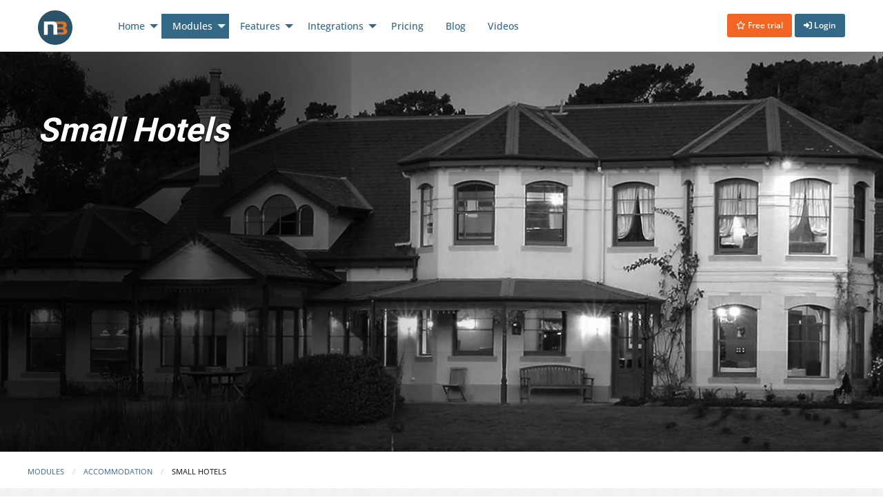

--- FILE ---
content_type: text/html; charset=utf-8
request_url: https://netbookings.com.au/module-overview/accommodation-booking-system/accommodation-businesses/small-hotels/
body_size: 4281
content:

<!doctype html>
<html class="no-js" lang="en">
<head>
    <meta charset="utf-8"/>
<meta name="viewport" content="width=device-width, initial-scale=1.0"/>
<title>Small Hotels - Reservations and Booking Software by Netbookings</title>
<meta name="copyright" content="Netbookings" />
<meta name="description" content=" For the past 15 years netbookings, has been providing online management systems to the accommodation sector in Australia. We are an..." />
<link rel="stylesheet" href="/build/dist/assets/css/app.006.css"/>
<script src="/build/dist/assets/js/app.006.js"></script>
<base href="https://netbookings.com.au/" />
<link rel="icon" href="/favicon.ico" type="image/x-icon">


    <!--Start of Zopim Live Chat Script-->
<script type="text/javascript">
    window.$zopim||(function(d,s){var z=$zopim=function(c){z._.push(c)},$=z.s=
d.createElement(s),e=d.getElementsByTagName(s)[0];z.set=function(o){z.set.
_.push(o)};z._=[];z.set._=[];$.async=!0;$.setAttribute("charset","utf-8");
$.src="https://v2.zopim.com/?gnS2wx0iw4behaRzAhgFkmVKf4575T1w";z.t=+new Date;$.
type="text/javascript";e.parentNode.insertBefore($,e)})(document,"script");
</script>

<script>
    $zopim(function(){
        $zopim.livechat.departments.setVisitorDepartment('Sales');
    });
</script>
<!--End of Zopim Live Chat Script-->

    <script async src="https://www.googletagmanager.com/gtag/js?id=G-DZQ1FCH1PX"></script>
<script>
  window.dataLayer = window.dataLayer || [];
  function gtag(){dataLayer.push(arguments);}
  gtag('js', new Date());

  gtag('config', 'G-DZQ1FCH1PX');
</script>

    
</head>
<!-- Content -->

    
<!-- Show hide sections -->

<!-- Banner -->
        
    
<!-- Summary -->



    

<body>
    <div id="page-header-wrapper">
        <div class="row">
            <div class="logo columns large-1 small-12">
                <a href="/"><img style="width: 50px;" src="/uploads/images/layout/logo.svg" /></a>
            </div>
            <div class="nav columns large-8 small-12">
                <div class="title-bar" data-responsive-toggle="responsive-menu" data-hide-for="medium">
                  <button class="menu-icon" type="button" data-toggle="responsive-menu"></button>
                  <div class="title-bar-title">Menu</div>
                </div>
                <div id="responsive-menu" data-animate="hinge-in-from-top hinge-out-from-top">
                    <ul class="dropdown vertical medium-horizontal menu" data-responsive-menu="drilldown medium-dropdown" data-auto-height="true" data-animate-height="true"><li class='has-submenu'><a href='https://netbookings.com.au/home/'>Home</a><ul class="vertical menu"><li><a href='https://netbookings.com.au/home/about/'>About</a></li><li><a href='https://netbookings.com.au/home/clients/'>Clients</a></li><li><a href='https://netbookings.com.au/home/why-nb/'>Why NB</a></li><li><a href='https://netbookings.com.au/home/aup/'>Acceptable Usage Policy</a></li><li><a href='https://netbookings.com.au/home/environmental-policy/'>Environmental Policy </a></li><li><a href='https://netbookings.com.au/home/privacy-policy/'>Privacy policy </a></li><li class='has-submenu'><a href='https://netbookings.com.au/home/contact-us/'>Contact Us</a><ul class="vertical menu"><li><a href='https://netbookings.com.au/home/contact-us/free-trial-request/'>Free trial request</a></li></ul></li></ul></li><li class='has-submenu active'><a href='https://netbookings.com.au/module-overview/' >Modules</a><ul class="vertical menu"><li><a href='https://netbookings.com.au/module-overview/compare-modules/'>Compare modules</a></li><li class='has-submenu active'><a href='https://netbookings.com.au/module-overview/accommodation-booking-system/' >Accommodation</a></li><li><a href='https://netbookings.com.au/module-overview/backpackers/'>Backpackers</a></li><li><a href='https://netbookings.com.au/module-overview/campgrounds/'>Campgrounds</a></li><li><a href='https://netbookings.com.au/module-overview/entry-ticketing/'>Entry Ticketing</a></li><li><a href='https://netbookings.com.au/module-overview/events/'>Events</a></li><li><a href='https://netbookings.com.au/module-overview/gift-voucher-software/'>Gift voucher software</a></li><li><a href='https://netbookings.com.au/module-overview/hot-springs-and-bathing-booking-system/'>Hot Springs &amp; Bathing</a></li><li><a href='https://netbookings.com.au/module-overview/memberships/'>Memberships</a></li><li><a href='https://netbookings.com.au/module-overview/online-retail-shop/'>Online retail shop</a></li><li><a href='https://netbookings.com.au/module-overview/point-of-sale-pos/'>Point of sale (POS)</a></li><li><a href='https://netbookings.com.au/module-overview/spa-and-beauty-booking-system/'>Spa &amp; Beauty</a></li><li><a href='https://netbookings.com.au/module-overview/tour-booking-system/'>Tour &amp; Activities</a></li></ul></li><li class='has-submenu'><a href='https://netbookings.com.au/features/'>Features</a><ul class="vertical menu"><li><a href='https://netbookings.com.au/features/features-explained/'>Features explained</a></li><li><a href='https://netbookings.com.au/features/dynamic-packaging-system/'>Dynamic packaging system</a></li><li><a href='https://netbookings.com.au/features/facebook-app/'>Facebook App</a></li><li><a href='https://netbookings.com.au/features/3rd-party-passes/'>3rd Party Passes</a></li><li><a href='https://netbookings.com.au/features/booking-agents/'>Booking Agents</a></li><li><a href='https://netbookings.com.au/integrations/waivers/'>Waivers</a></li></ul></li><li class='has-submenu'><a href='https://netbookings.com.au/integrations/'>Integrations</a><ul class="vertical menu"><li><a href='https://netbookings.com.au/integrations/'>All Integrations</a></li><li><a href='https://netbookings.com.au/integrations/accommodation-channel-management-2/'>Accommodation Channel Management</a></li><li><a href='https://netbookings.com.au/integrations/facebook-pixel/'>Facebook Pixel</a></li><li><a href='https://netbookings.com.au/integrations/google-analytics/'>Google Analytics</a></li><li><a href='https://netbookings.com.au/integrations/google-tag-manager/'>Google Tag Manager</a></li><li><a href='https://netbookings.com.au/integrations/humanforce/'>Humanforce</a></li><li><a href='https://netbookings.com.au/integrations/integrated-eftpos/'>Integrated EFTPOS</a></li><li><a href='https://netbookings.com.au/integrations/lockers/'>Lockers</a></li><li><a href='https://netbookings.com.au/integrations/payment-gateways/'>Payment Gateways</a></li><li><a href='https://netbookings.com.au/integrations/reviewpro/'>ReviewPro</a></li><li><a href='https://netbookings.com.au/integrations/rfid-wristbands/'>RFID Wristbands</a></li><li><a href='https://netbookings.com.au/integrations/sms/'>SMS</a></li><li><a href='https://netbookings.com.au/integrations/tourismconnecter-com/'>TourismConnecter.com</a></li><li><a href='https://netbookings.com.au/integrations/waivers/'>Waivers</a></li><li><a href='https://netbookings.com.au/integrations/wordpress/'>WordPress</a></li></ul></li><li><a href='https://netbookings.com.au/pricing/'>Pricing</a></li><li><a href='https://netbookings.com.au/blog/'>Blog</a></li><li><a href='https://netbookings.com.au/videos/'>Videos</a></li></ul>
                </div>    
            </div>
            <div class="actions columns large-3 small-12">
                <button class="button secondary radius small" data-toggle="trialModal" aria-controls="trialModal" aria-haspopup="true" tabindex="0"><i class="fa-regular fa-star"></i> Free trial</button>
                <a href="https://secure.netbookings.com.au/tourism/login" class="button radius small"><i class="fa-solid fa-right-to-bracket"></i> Login</a>
            </div>
        </div>
    </div>

    <div id="banner-wrapper" style="background-image: url('https://netbookings.com.au/uploads/images/banner-images/small-hotels-bw.jpg');">
        <div class="row">
            <div class="banner-content">
                <h1>Small Hotels</h1>
                
            </div>
        </div>
    </div>

    <div id="breadcrumbs-wrapper">
        <div class="row">
            <div class="breadcrumbs-content">
                                        <ul class="breadcrumbs"><li class=""><a href="https://netbookings.com.au/module-overview/" title="Modules">Modules</a></li><li class=""><a href="https://netbookings.com.au/module-overview/accommodation-booking-system/" title="Accommodation">Accommodation</a></li><li class="current">Small Hotels</li></ul>

                            </div>
        </div>
    </div>

    <div class="content-wrapper">
                    <div class="row">
                <div class="content">
                                        <div class="odd-section">
<div class="content-row">
<div class="content-full">
<p>For the past 15 years<em> netbookings, </em>has been providing online management systems to the accommodation sector in Australia. We are an Australian owned and operated company and we understand the requirements of Australian accommodation businesses, providing ongoing comprehensible support. <em>netbookings</em> offers many features to help make your business organised and professional as well as helping it grow.</p>
<h3>Complete control of your business</h3>
<p><em>netbookings</em> offers you a complete online property management system, allowing you access from any PC, or data device such as your phone, so you are always up to date. You have complete control of all of your varying tariffs and availability, custom branded to your WEB Site. You are in charge of all your different rooms, and as such are in complete control.</p>
<h3>Automated extras</h3>
<p>Professionalising your business management via automated custom email letters benefits your clients with up to date information about their stay. You can also customise individualised bulk welcome letters ready to go for your various guests’ arrival. Every step is fully tracked for your perusal for any reason.</p>
<h3>Reports</h3>
<p>Don’t forget <em>netbookings</em> can provide reports to allow your business to analyse just what is happening. With over a hundred reports, you can keep up to date with particulars such as room occupancy rates, popular vouchers, success of marketing strategies - to name but a few.</p>
</div>
</div>
</div>
                </div>
            </div>
            </div>




<div class="section grey">
    <div class="row">
        <div class="columns large-8">
            <h2>Start a free trial</h2>
            <h3>No contracts, 7 day free trial</h3>
        </div>
        <div class="columns large-4 text-right">
            <a href="/home/contact-us/free-trial-request/" class="button secondary large"><i class="fa-regular fa-star"></i> Start your free trial</a>
        </div>
    </div>
</div>

<div class="section case-study phs hide-for-small">
    <div class="quote">
        <p>Netbookings works closely with tourism operators to engineer better solutions to business challenges where people are time poor and a thirst to getaway.</p>
        <p> We integrate social media, smart phones and tablets so their online experience easily facilitates their 'real world' escape.</p>
        <p>We offer the widest range of booking variations for an online system!</p>
        <p><a href="/module-overview/">Check out our modules ></a></p>
    </div>
</div>




<style>
.section {
	display: blockl
}
</style>

<div class="section grey dark text-center">
    <div class="footer">
    <div class="row small-up-2 medium-up-3 large-up-4">
		<div class="column column-block">
            <div class="links">
				<a href="/module-overview/accommodation-booking-system/">Accommodation</a>
				<ul class="no-bullet link-list">
					<li><a href="/features/features-explained/">Accommodation features</a></li>
					<li><a href="/clients/">Clients</a></li>
					<li><a href="/pricing/">Pricing</a></li>
				</ul>
			</div>	
		</div>	
		<div class="column column-block">
            <div class="links">
				<a href="/module-overview/tour-booking-system/">Tours</a>
				<ul class="no-bullet link-list">
					<li><a href="/features/features-explained/">Accommodation features</a></li>
					<li><a href="/clients/">Clients</a></li>
					<li><a href="/pricing/">Pricing</a></li>
				</ul>
			</div>	
		</div>	
        <div class="column">
            <div class="links">
				<a href="/module-overview/spa-and-beauty-booking-system/">Spa & Beauty</a>
				<ul class="no-bullet link-list">
					<li><a href="/features/features-explained/">Spa & Beauty  features</a></li>
					<li><a href="/clients/">Clients</a></li>
					<li><a href="/pricing/">Pricing</a></li>
				</ul>
			</div>
		</div>		
		<div class="column column-block">
            <div class="links">
				<a href="/module-overview/point-of-sale-pos/">POS</a> <a href="#">&</a> <a href="/module-overview/online-retail-shop/">Online Shop</a>
				<ul class="no-bullet link-list">
					<li><a href="/module-overview/point-of-sale-pos/">POS</a></li>
					<li><a href="/module-overview/online-retail-shop/">Online Retail Shop</a></li>
				</ul>
			</div
		</div>	
	</div>	
    <hr class="hide-for-small"/>
	<div class="row small-up-1 center">
		<div class="column column-block">
            <div class="links">
				<a href="#">Highlights & Special Features</a>
				<ul class="no-bullet link-list">
					<li><a href="/features/dynamic-packaging-system/">Dynamic Packaging</a></li>
					<li><a href="/features/facebook-app/">Facebook App</a></li>
					<li><a href="/features/booking-agents/">Booking Agents</a></li>
				</ul>
			</div>
        </div>
    </div>
</div>

<div class="reveal text-center" id="trialModal" data-reveal>
    <div>
        <h3>
            Try out a live demo system
        </h3>
        <p>
            Experience the booking process
        </p>
        <buton class="button secondary radius small" data-toggle="demoModal"><i class="fa-solid fa-desktop"></i> Live demo</button>
    </div>
    <span style="font-weight: bold;">OR</span>
    <br/>
    <div style="margin-top: 10px;">
        <h3>
            Request a tailored trial system for your business
        </h3>
        <p>
            Create and manage bookings that can be booked online by your customers
        </p>
        <a href="/home/contact-us/free-trial-request/" class="button secondary radius small"><i class="fa-regular fa-star"></i> Free trial</a>
    </div>    
    <button class="close-button" data-close aria-label="Close modal" type="button">
        <span aria-hidden="true">&times;</span>
    </button>
</div>

<div class="reveal text-center" id="demoModal" data-reveal>
    <h2>Which type of business do you operate?</h2>
    <p>It's complicated? No problem. Click <a href="https://secure.netbookings.com.au/test/11/findyourexperience" target="_blank">here.</a></p>
    <br/>
    <div class="row">
        <div class="columns small-12 medium-3">
            <a href="https://secure.netbookings.com.au/test/11/viewaccommodation" target="_blank">
                <br/>
                <img src="/uploads/images/layout/carousel/accommodation.png" alt="Accommodation" />
                <br/><br/>
                <strong>Accommodation</strong>
            </a>
        </div>
        <div class="columns small-12 medium-3">
            <a href="https://secure.netbookings.com.au/test/1/viewtours" target="_blank">
                <br/>
                <img src="/uploads/images/layout/carousel/tours.png" alt="Tour" />
                <br/><br/>
                <strong>Tours/Events</strong>
            </a>
        </div>
        <div class="columns small-12 medium-3">
            <a href="https://secure.netbookings.com.au/test/11/findyourexperience?cat=spa-treatments" target="_blank">
                <br/>
                <img src="/uploads/images/layout/carousel/spa.png" alt="Spa and Beauty types" />
                <br/><br/>
                <strong>Spa and Beauty</strong>
            </a>
        </div>
        <div class="columns small-12 medium-3">
            <a href="https://secure.netbookings.com.au/test/19/findyourexperience?cat=waterpark" target="_blank">
                <br/>
                <img src="/uploads/images/layout/carousel/hot-springs-and-bathing-2.png" alt="Entry Ticketing" />
                <br/><br/>
                <strong>Entry Ticketing</strong>
            </a>
        </div>
        <div class="columns small-12">
            <br/><br/>
            <p>
                We also offer an 
                <a href="/module-overview/online-retail-shop/">online shop</a>, 
                <a href="/module-overview/gift-voucher-software/">gift vouchers</a> and
                <a href="/module-overview/point-of-sale-pos/">a POS system</a>.
            </p>
            <p>
                <em>None of these suit you?</em>
                <br/>
                Contact us for a <a href="home/contact-us/free-trial-request/">free trial</a> so that we can tailor a system to your needs.
            </p>
        </div>
    </div>
    <button class="close-button" data-close aria-label="Close modal" type="button">
      <span aria-hidden="true">&times;</span>
    </button>
</div>

</body>
</html>


--- FILE ---
content_type: text/css
request_url: https://netbookings.com.au/build/dist/assets/css/app.006.css
body_size: 54751
content:
@charset "UTF-8";
/* open-sans-300 - latin */
@font-face {
  font-display: swap; /* Check https://developer.mozilla.org/en-US/docs/Web/CSS/@font-face/font-display for other options. */
  font-family: "Open Sans";
  font-style: normal;
  font-weight: 300;
  src: url("../fonts/open-sans-v43-latin-300.woff2") format("woff2"), url("../fonts/open-sans-v43-latin-300.ttf") format("truetype"); /* Chrome 4+, Firefox 3.5+, IE 9+, Safari 3.1+, iOS 4.2+, Android Browser 2.2+ */
}
/* open-sans-regular - latin */
@font-face {
  font-display: swap; /* Check https://developer.mozilla.org/en-US/docs/Web/CSS/@font-face/font-display for other options. */
  font-family: "Open Sans";
  font-style: normal;
  font-weight: 400;
  src: url("../fonts/open-sans-v43-latin-regular.woff2") format("woff2"), url("../fonts/open-sans-v43-latin-regular.ttf") format("truetype"); /* Chrome 4+, Firefox 3.5+, IE 9+, Safari 3.1+, iOS 4.2+, Android Browser 2.2+ */
}
/* open-sans-500 - latin */
@font-face {
  font-display: swap; /* Check https://developer.mozilla.org/en-US/docs/Web/CSS/@font-face/font-display for other options. */
  font-family: "Open Sans";
  font-style: normal;
  font-weight: 500;
  src: url("../fonts/open-sans-v43-latin-500.woff2") format("woff2"), url("../fonts/open-sans-v43-latin-500.ttf") format("truetype"); /* Chrome 4+, Firefox 3.5+, IE 9+, Safari 3.1+, iOS 4.2+, Android Browser 2.2+ */
}
/* open-sans-600 - latin */
@font-face {
  font-display: swap; /* Check https://developer.mozilla.org/en-US/docs/Web/CSS/@font-face/font-display for other options. */
  font-family: "Open Sans";
  font-style: normal;
  font-weight: 600;
  src: url("../fonts/open-sans-v43-latin-600.woff2") format("woff2"), url("../fonts/open-sans-v43-latin-600.ttf") format("truetype"); /* Chrome 4+, Firefox 3.5+, IE 9+, Safari 3.1+, iOS 4.2+, Android Browser 2.2+ */
}
/* open-sans-700 - latin */
@font-face {
  font-display: swap; /* Check https://developer.mozilla.org/en-US/docs/Web/CSS/@font-face/font-display for other options. */
  font-family: "Open Sans";
  font-style: normal;
  font-weight: 700;
  src: url("../fonts/open-sans-v43-latin-700.woff2") format("woff2"), url("../fonts/open-sans-v43-latin-700.ttf") format("truetype"); /* Chrome 4+, Firefox 3.5+, IE 9+, Safari 3.1+, iOS 4.2+, Android Browser 2.2+ */
}
/* open-sans-800 - latin */
@font-face {
  font-display: swap; /* Check https://developer.mozilla.org/en-US/docs/Web/CSS/@font-face/font-display for other options. */
  font-family: "Open Sans";
  font-style: normal;
  font-weight: 800;
  src: url("../fonts/open-sans-v43-latin-800.woff2") format("woff2"), url("../fonts/open-sans-v43-latin-800.ttf") format("truetype"); /* Chrome 4+, Firefox 3.5+, IE 9+, Safari 3.1+, iOS 4.2+, Android Browser 2.2+ */
}
/* roboto-300 - latin */
@font-face {
  font-family: "Roboto";
  font-style: normal;
  font-weight: 300;
  src: url("../fonts/roboto-v20-latin-300.eot"); /* IE9 Compat Modes */
  src: local("Roboto Light"), local("Roboto-Light"), url("../fonts/roboto-v20-latin-300.woff2") format("woff2"), url("../fonts/roboto-v20-latin-300.ttf") format("truetype");
}
/* roboto-regular - latin */
@font-face {
  font-family: "Roboto";
  font-style: normal;
  font-weight: 400;
  src: url("../fonts/roboto-v20-latin-regular.eot"); /* IE9 Compat Modes */
  src: local("Roboto"), local("Roboto-Regular"), url("../fonts/roboto-v20-latin-regular.woff2") format("woff2"), url("../fonts/roboto-v20-latin-regular.ttf") format("truetype");
}
/* roboto-500 - latin */
@font-face {
  font-family: "Roboto";
  font-style: normal;
  font-weight: 500;
  src: url("../fonts/roboto-v20-latin-500.eot"); /* IE9 Compat Modes */
  src: local("Roboto Medium"), local("Roboto-Medium"), url("../fonts/roboto-v20-latin-500.woff2") format("woff2"), url("../fonts/roboto-v20-latin-500.ttf") format("truetype");
}
/* roboto-700 - latin */
@font-face {
  font-family: "Roboto";
  font-style: normal;
  font-weight: 700;
  src: url("../fonts/roboto-v20-latin-700.eot"); /* IE9 Compat Modes */
  src: local("Roboto Bold"), local("Roboto-Bold"), url("../fonts/roboto-v20-latin-700.woff2") format("woff2"), url("../fonts/roboto-v20-latin-700.ttf") format("truetype");
}
/**
 * Foundation for Sites
 * Version 6.9.0
 * https://get.foundation
 * Licensed under MIT Open Source
 */
@media print, screen and (min-width: 40em) {
  .reveal.large, .reveal.small, .reveal.tiny, .reveal {
    right: auto;
    left: auto;
    margin: 0 auto;
  }
}
.panel h1, .panel h2, .panel h3, .panel h4, .panel h5 {
  color: #24262f;
}

/*! normalize.css v8.0.0 | MIT License | github.com/necolas/normalize.css */
html {
  line-height: 1.15;
  -webkit-text-size-adjust: 100%;
}

body {
  margin: 0;
}

h1 {
  font-size: 2em;
  margin: 0.67em 0;
}

hr {
  -webkit-box-sizing: content-box;
          box-sizing: content-box;
  height: 0;
  overflow: visible;
}

pre {
  font-family: monospace, monospace;
  font-size: 1em;
}

a {
  background-color: transparent;
}

abbr[title] {
  border-bottom: 0;
  -webkit-text-decoration: underline dotted;
          text-decoration: underline dotted;
}

b,
strong {
  font-weight: bolder;
}

code,
kbd,
samp {
  font-family: monospace, monospace;
  font-size: 1em;
}

small {
  font-size: 80%;
}

sub,
sup {
  font-size: 75%;
  line-height: 0;
  position: relative;
  vertical-align: baseline;
}

sub {
  bottom: -0.25em;
}

sup {
  top: -0.5em;
}

img {
  border-style: none;
}

button,
input,
optgroup,
select,
textarea {
  font-family: inherit;
  font-size: 100%;
  line-height: 1.15;
  margin: 0;
}

button,
input {
  overflow: visible;
}

button,
select {
  text-transform: none;
}

button,
[type=button],
[type=reset],
[type=submit] {
  -webkit-appearance: button;
}

button::-moz-focus-inner,
[type=button]::-moz-focus-inner,
[type=reset]::-moz-focus-inner,
[type=submit]::-moz-focus-inner {
  border-style: none;
  padding: 0;
}

button:-moz-focusring,
[type=button]:-moz-focusring,
[type=reset]:-moz-focusring,
[type=submit]:-moz-focusring {
  outline: 1px dotted ButtonText;
}

fieldset {
  padding: 0.35em 0.75em 0.625em;
}

legend {
  -webkit-box-sizing: border-box;
          box-sizing: border-box;
  color: inherit;
  display: table;
  max-width: 100%;
  padding: 0;
  white-space: normal;
}

progress {
  vertical-align: baseline;
}

textarea {
  overflow: auto;
}

[type=checkbox],
[type=radio] {
  -webkit-box-sizing: border-box;
          box-sizing: border-box;
  padding: 0;
}

[type=number]::-webkit-inner-spin-button,
[type=number]::-webkit-outer-spin-button {
  height: auto;
}

[type=search] {
  -webkit-appearance: textfield;
  outline-offset: -2px;
}

[type=search]::-webkit-search-decoration {
  -webkit-appearance: none;
}

::-webkit-file-upload-button {
  -webkit-appearance: button;
  font: inherit;
}

details {
  display: block;
}

summary {
  display: list-item;
}

template {
  display: none;
}

[hidden] {
  display: none;
}

[data-whatintent=mouse] *, [data-whatintent=mouse] *:focus,
[data-whatintent=touch] *,
[data-whatintent=touch] *:focus,
[data-whatinput=mouse] *,
[data-whatinput=mouse] *:focus,
[data-whatinput=touch] *,
[data-whatinput=touch] *:focus {
  outline: none;
}

[draggable=false] {
  -webkit-touch-callout: none;
  -webkit-user-select: none;
}

.foundation-mq {
  font-family: "small=0em&medium=40em&large=64em&xlarge=75em&xxlarge=90em";
}

html {
  -webkit-box-sizing: border-box;
          box-sizing: border-box;
  font-size: 100%;
}

*,
*::before,
*::after {
  -webkit-box-sizing: inherit;
          box-sizing: inherit;
}

body {
  margin: 0;
  padding: 0;
  background: #fefefe;
  font-family: "Open sans", "Helvetica Neue", Helvetica, Roboto, Arial, sans-serif;
  font-weight: normal;
  line-height: 1.5;
  color: #29526a;
  -webkit-font-smoothing: antialiased;
  -moz-osx-font-smoothing: grayscale;
}

img {
  display: inline-block;
  vertical-align: middle;
  max-width: 100%;
  height: auto;
  -ms-interpolation-mode: bicubic;
}

textarea {
  height: auto;
  min-height: 50px;
  border-radius: 0;
}

select {
  -webkit-box-sizing: border-box;
          box-sizing: border-box;
  width: 100%;
  border-radius: 0;
}

.map_canvas img,
.map_canvas embed,
.map_canvas object,
.mqa-display img,
.mqa-display embed,
.mqa-display object {
  max-width: none !important;
}

button {
  padding: 0;
  -webkit-appearance: none;
     -moz-appearance: none;
          appearance: none;
  border: 0;
  border-radius: 0;
  background: transparent;
  line-height: 1;
  cursor: auto;
}
[data-whatinput=mouse] button {
  outline: 0;
}

pre {
  overflow: auto;
  -webkit-overflow-scrolling: touch;
}

button,
input,
optgroup,
select,
textarea {
  font-family: inherit;
}

.is-visible {
  display: block !important;
}

.is-hidden {
  display: none !important;
}

[type=text], [type=password], [type=date], [type=datetime], [type=datetime-local], [type=month], [type=week], [type=email], [type=number], [type=search], [type=tel], [type=time], [type=url], [type=color],
textarea {
  -webkit-appearance: none;
     -moz-appearance: none;
          appearance: none;
  display: block;
  -webkit-box-sizing: border-box;
          box-sizing: border-box;
  width: 100%;
  height: 2.4375rem;
  margin: 0 0 1rem;
  padding: 0.5rem;
  border: 1px solid #cacaca;
  border-radius: 0;
  background-color: #fefefe;
  -webkit-box-shadow: inset 0 1px 2px rgba(10, 10, 10, 0.1);
          box-shadow: inset 0 1px 2px rgba(10, 10, 10, 0.1);
  font-family: inherit;
  font-size: 1rem;
  font-weight: normal;
  line-height: 1.5;
  color: #0a0a0a;
  -webkit-transition: border-color 0.25s ease-in-out, -webkit-box-shadow 0.5s;
  transition: border-color 0.25s ease-in-out, -webkit-box-shadow 0.5s;
  transition: box-shadow 0.5s, border-color 0.25s ease-in-out;
  transition: box-shadow 0.5s, border-color 0.25s ease-in-out, -webkit-box-shadow 0.5s;
}
[type=text]:focus, [type=password]:focus, [type=date]:focus, [type=datetime]:focus, [type=datetime-local]:focus, [type=month]:focus, [type=week]:focus, [type=email]:focus, [type=number]:focus, [type=search]:focus, [type=tel]:focus, [type=time]:focus, [type=url]:focus, [type=color]:focus,
textarea:focus {
  outline: none;
  border: 1px solid #8a8a8a;
  background-color: #fefefe;
  -webkit-box-shadow: 0 0 5px #cacaca;
          box-shadow: 0 0 5px #cacaca;
  -webkit-transition: border-color 0.25s ease-in-out, -webkit-box-shadow 0.5s;
  transition: border-color 0.25s ease-in-out, -webkit-box-shadow 0.5s;
  transition: box-shadow 0.5s, border-color 0.25s ease-in-out;
  transition: box-shadow 0.5s, border-color 0.25s ease-in-out, -webkit-box-shadow 0.5s;
}

textarea {
  max-width: 100%;
}
textarea[rows] {
  height: auto;
}

input:disabled, input[readonly],
textarea:disabled,
textarea[readonly] {
  background-color: #e6e6e6;
  cursor: not-allowed;
}

[type=submit],
[type=button] {
  -webkit-appearance: none;
     -moz-appearance: none;
          appearance: none;
  border-radius: 0;
}

input[type=search] {
  -webkit-box-sizing: border-box;
          box-sizing: border-box;
}

::-webkit-input-placeholder {
  color: #cacaca;
}

::-moz-placeholder {
  color: #cacaca;
}

:-ms-input-placeholder {
  color: #cacaca;
}

::-ms-input-placeholder {
  color: #cacaca;
}

::placeholder {
  color: #cacaca;
}

[type=file],
[type=checkbox],
[type=radio] {
  margin: 0 0 1rem;
}

[type=checkbox] + label,
[type=radio] + label {
  display: inline-block;
  vertical-align: baseline;
  margin-left: 0.5rem;
  margin-right: 1rem;
  margin-bottom: 0;
}
[type=checkbox] + label[for],
[type=radio] + label[for] {
  cursor: pointer;
}

label > [type=checkbox],
label > [type=radio] {
  margin-right: 0.5rem;
}

[type=file] {
  width: 100%;
}

label {
  display: block;
  margin: 0;
  font-size: 0.875rem;
  font-weight: normal;
  line-height: 1.8;
  color: #0a0a0a;
}
label.middle {
  margin: 0 0 1rem;
  line-height: 1.5;
  padding: 0.5625rem 0;
}

.help-text {
  margin-top: -0.5rem;
  font-size: 0.8125rem;
  font-style: italic;
  color: #0a0a0a;
}

.input-group {
  display: -webkit-box;
  display: -ms-flexbox;
  display: flex;
  width: 100%;
  margin-bottom: 1rem;
  -webkit-box-align: stretch;
      -ms-flex-align: stretch;
          align-items: stretch;
}
.input-group > :first-child, .input-group > :first-child.input-group-button > * {
  border-radius: 0 0 0 0;
}
.input-group > :last-child, .input-group > :last-child.input-group-button > * {
  border-radius: 0 0 0 0;
}

.input-group-button a,
.input-group-button input,
.input-group-button button,
.input-group-button label, .input-group-button, .input-group-field, .input-group-label {
  margin: 0;
  white-space: nowrap;
}

.input-group-label {
  padding: 0 1rem;
  border: 1px solid #cacaca;
  background: #e6e6e6;
  color: #0a0a0a;
  text-align: center;
  white-space: nowrap;
  display: -webkit-box;
  display: -ms-flexbox;
  display: flex;
  -webkit-box-flex: 0;
      -ms-flex: 0 0 auto;
          flex: 0 0 auto;
  -webkit-box-align: center;
      -ms-flex-align: center;
          align-items: center;
}
.input-group-label:first-child {
  border-right: 0;
}
.input-group-label:last-child {
  border-left: 0;
}

.input-group-field {
  border-radius: 0;
  -webkit-box-flex: 1;
      -ms-flex: 1 1 0px;
          flex: 1 1 0px;
  min-width: 0;
}

.input-group-button {
  padding-top: 0;
  padding-bottom: 0;
  text-align: center;
  display: -webkit-box;
  display: -ms-flexbox;
  display: flex;
  -webkit-box-flex: 0;
      -ms-flex: 0 0 auto;
          flex: 0 0 auto;
}
.input-group-button a,
.input-group-button input,
.input-group-button button,
.input-group-button label {
  -ms-flex-item-align: stretch;
      align-self: stretch;
  height: auto;
  padding-top: 0;
  padding-bottom: 0;
  font-size: 1rem;
}

fieldset {
  margin: 0;
  padding: 0;
  border: 0;
}

legend {
  max-width: 100%;
  margin-bottom: 0.5rem;
}

.fieldset {
  margin: 1.125rem 0;
  padding: 1.25rem;
  border: 1px solid #cacaca;
}
.fieldset legend {
  margin: 0;
  margin-left: -0.1875rem;
  padding: 0 0.1875rem;
}

select {
  height: 2.4375rem;
  margin: 0 0 1rem;
  padding: 0.5rem;
  -webkit-appearance: none;
     -moz-appearance: none;
          appearance: none;
  border: 1px solid #cacaca;
  border-radius: 0;
  background-color: #fefefe;
  font-family: inherit;
  font-size: 1rem;
  font-weight: normal;
  line-height: 1.5;
  color: #0a0a0a;
  -webkit-transition: border-color 0.25s ease-in-out, -webkit-box-shadow 0.5s;
  transition: border-color 0.25s ease-in-out, -webkit-box-shadow 0.5s;
  transition: box-shadow 0.5s, border-color 0.25s ease-in-out;
  transition: box-shadow 0.5s, border-color 0.25s ease-in-out, -webkit-box-shadow 0.5s;
  background-origin: content-box;
  background-position: right -1rem center;
  background-repeat: no-repeat;
  background-size: 9px 6px;
  padding-right: 1.5rem;
  background-image: url('data:image/svg+xml;utf8,<svg xmlns="http://www.w3.org/2000/svg" version="1.1" width="32" height="24" viewBox="0 0 32 24"><polygon points="0,0 32,0 16,24" style="fill: rgb%28138, 138, 138%29"></polygon></svg>');
}
@media screen and (min-width: 0\0 ) {
  select {
    background-image: url("[data-uri]");
  }
}
select:focus {
  outline: none;
  border: 1px solid #8a8a8a;
  background-color: #fefefe;
  -webkit-box-shadow: 0 0 5px #cacaca;
          box-shadow: 0 0 5px #cacaca;
  -webkit-transition: border-color 0.25s ease-in-out, -webkit-box-shadow 0.5s;
  transition: border-color 0.25s ease-in-out, -webkit-box-shadow 0.5s;
  transition: box-shadow 0.5s, border-color 0.25s ease-in-out;
  transition: box-shadow 0.5s, border-color 0.25s ease-in-out, -webkit-box-shadow 0.5s;
}
select:disabled {
  background-color: #e6e6e6;
  cursor: not-allowed;
}
select::-ms-expand {
  display: none;
}
select[multiple] {
  height: auto;
  background-image: none;
}
select:not([multiple]) {
  padding-top: 0;
  padding-bottom: 0;
}

.is-invalid-input:not(:focus) {
  border-color: #cc4b37;
  background-color: rgb(249, 236.1, 234.1);
}
.is-invalid-input:not(:focus)::-webkit-input-placeholder {
  color: #cc4b37;
}
.is-invalid-input:not(:focus)::-moz-placeholder {
  color: #cc4b37;
}
.is-invalid-input:not(:focus):-ms-input-placeholder {
  color: #cc4b37;
}
.is-invalid-input:not(:focus)::-ms-input-placeholder {
  color: #cc4b37;
}
.is-invalid-input:not(:focus)::placeholder {
  color: #cc4b37;
}

.is-invalid-label {
  color: #cc4b37;
}

.form-error {
  display: none;
  margin-top: -0.5rem;
  margin-bottom: 1rem;
  font-size: 0.75rem;
  font-weight: bold;
  color: #cc4b37;
}
.form-error.is-visible {
  display: block;
}

div,
dl,
dt,
dd,
ul,
ol,
li,
h1,
h2,
h3,
h4,
h5,
h6,
pre,
form,
p,
blockquote,
th,
td {
  margin: 0;
  padding: 0;
}

p {
  margin-bottom: 1rem;
  font-size: inherit;
  line-height: 1.6;
  text-rendering: optimizeLegibility;
}

em,
i {
  font-style: italic;
  line-height: inherit;
}

strong,
b {
  font-weight: bold;
  line-height: inherit;
}

small {
  font-size: 80%;
  line-height: inherit;
}

h1, .h1,
h2, .h2,
h3, .h3,
h4, .h4,
h5, .h5,
h6, .h6 {
  font-family: "Helvetica Neue", Helvetica, Roboto, Arial, sans-serif;
  font-style: normal;
  font-weight: 300;
  color: inherit;
  text-rendering: optimizeLegibility;
}
h1 small, .h1 small,
h2 small, .h2 small,
h3 small, .h3 small,
h4 small, .h4 small,
h5 small, .h5 small,
h6 small, .h6 small {
  line-height: 0;
  color: #cacaca;
}

h1, .h1 {
  font-size: 1.5rem;
  line-height: 1.4;
  margin-top: 0;
  margin-bottom: 0.5rem;
}

h2, .h2 {
  font-size: 1.25rem;
  line-height: 1.4;
  margin-top: 0;
  margin-bottom: 0.5rem;
}

h3, .h3 {
  font-size: 1.1875rem;
  line-height: 1.4;
  margin-top: 0;
  margin-bottom: 0.5rem;
}

h4, .h4 {
  font-size: 1.125rem;
  line-height: 1.4;
  margin-top: 0;
  margin-bottom: 0.5rem;
}

h5, .h5 {
  font-size: 1.0625rem;
  line-height: 1.4;
  margin-top: 0;
  margin-bottom: 0.5rem;
}

h6, .h6 {
  font-size: 1rem;
  line-height: 1.4;
  margin-top: 0;
  margin-bottom: 0.5rem;
}

@media print, screen and (min-width: 40em) {
  h1, .h1 {
    font-size: 3rem;
  }
  h2, .h2 {
    font-size: 2.5rem;
  }
  h3, .h3 {
    font-size: 1.9375rem;
  }
  h4, .h4 {
    font-size: 1.5625rem;
  }
  h5, .h5 {
    font-size: 1.25rem;
  }
  h6, .h6 {
    font-size: 1rem;
  }
}
a {
  line-height: inherit;
  color: #f26522;
  text-decoration: none;
  cursor: pointer;
}
a:hover, a:focus {
  color: rgb(43.86, 89.44, 115.24);
}
a img {
  border: 0;
}

hr {
  clear: both;
  max-width: 75rem;
  height: 0;
  margin: 1.25rem auto;
  border-top: 0;
  border-right: 0;
  border-bottom: 1px solid #cacaca;
  border-left: 0;
}

ul,
ol,
dl {
  margin-bottom: 1rem;
  list-style-position: outside;
  line-height: 1.6;
}

li {
  font-size: inherit;
}

ul {
  margin-left: 1.25rem;
  list-style-type: disc;
}

ol {
  margin-left: 1.25rem;
}

ul ul, ul ol, ol ul, ol ol {
  margin-left: 1.25rem;
  margin-bottom: 0;
}

dl {
  margin-bottom: 1rem;
}
dl dt {
  margin-bottom: 0.3rem;
  font-weight: bold;
}

blockquote {
  margin: 0 0 1rem;
  padding: 0.5625rem 1.25rem 0 1.1875rem;
  border-left: 1px solid #cacaca;
}
blockquote, blockquote p {
  line-height: 1.6;
  color: #8a8a8a;
}

abbr, abbr[title] {
  border-bottom: 1px dotted #0a0a0a;
  cursor: help;
  text-decoration: none;
}

figure {
  margin: 0;
}

kbd {
  margin: 0;
  padding: 0.125rem 0.25rem 0;
  background-color: #e6e6e6;
  font-family: Consolas, "Liberation Mono", Courier, monospace;
  color: #0a0a0a;
}

.subheader {
  margin-top: 0.2rem;
  margin-bottom: 0.5rem;
  font-weight: normal;
  line-height: 1.4;
  color: #8a8a8a;
}

.lead {
  font-size: 125%;
  line-height: 1.6;
}

.stat {
  font-size: 2.5rem;
  line-height: 1;
}
p + .stat {
  margin-top: -1rem;
}

ul.no-bullet, ol.no-bullet {
  margin-left: 0;
  list-style: none;
}

.cite-block, cite {
  display: block;
  color: #8a8a8a;
  font-size: 0.8125rem;
}
.cite-block:before, cite:before {
  content: "— ";
}

.code-inline, code {
  border: 1px solid #cacaca;
  background-color: #e6e6e6;
  font-family: Consolas, "Liberation Mono", Courier, monospace;
  font-weight: normal;
  color: #0a0a0a;
  display: inline;
  max-width: 100%;
  word-wrap: break-word;
  padding: 0.125rem 0.3125rem 0.0625rem;
}

.code-block {
  border: 1px solid #cacaca;
  background-color: #e6e6e6;
  font-family: Consolas, "Liberation Mono", Courier, monospace;
  font-weight: normal;
  color: #0a0a0a;
  display: block;
  overflow: auto;
  white-space: pre;
  padding: 1rem;
  margin-bottom: 1.5rem;
}

.text-left {
  text-align: left;
}

.text-right {
  text-align: right;
}

.text-center {
  text-align: center;
}

.text-justify {
  text-align: justify;
}

@media print, screen and (min-width: 40em) {
  .medium-text-left {
    text-align: left;
  }
  .medium-text-right {
    text-align: right;
  }
  .medium-text-center {
    text-align: center;
  }
  .medium-text-justify {
    text-align: justify;
  }
}
@media print, screen and (min-width: 64em) {
  .large-text-left {
    text-align: left;
  }
  .large-text-right {
    text-align: right;
  }
  .large-text-center {
    text-align: center;
  }
  .large-text-justify {
    text-align: justify;
  }
}
.show-for-print {
  display: none !important;
}

@media print {
  * {
    background: transparent !important;
    color: black !important;
    -webkit-print-color-adjust: economy;
            print-color-adjust: economy;
    -webkit-box-shadow: none !important;
            box-shadow: none !important;
    text-shadow: none !important;
  }
  .show-for-print {
    display: block !important;
  }
  .hide-for-print {
    display: none !important;
  }
  table.show-for-print {
    display: table !important;
  }
  thead.show-for-print {
    display: table-header-group !important;
  }
  tbody.show-for-print {
    display: table-row-group !important;
  }
  tr.show-for-print {
    display: table-row !important;
  }
  td.show-for-print {
    display: table-cell !important;
  }
  th.show-for-print {
    display: table-cell !important;
  }
  a,
  a:visited {
    text-decoration: underline;
  }
  a[href]:after {
    content: " (" attr(href) ")";
  }
  .ir a:after,
  a[href^="javascript:"]:after,
  a[href^="#"]:after {
    content: "";
  }
  abbr[title]:after {
    content: " (" attr(title) ")";
  }
  pre,
  blockquote {
    border: 1px solid #8a8a8a;
    page-break-inside: avoid;
  }
  thead {
    display: table-header-group;
  }
  tr,
  img {
    page-break-inside: avoid;
  }
  img {
    max-width: 100% !important;
  }
  @page {
    margin: 0.5cm;
  }
  p,
  h2,
  h3 {
    orphans: 3;
    widows: 3;
  }
  h2,
  h3 {
    page-break-after: avoid;
  }
  .print-break-inside {
    page-break-inside: auto;
  }
}
.row, .contact-details .item, .blog-detail, .blog-summary .blog {
  max-width: 75rem;
  margin-right: auto;
  margin-left: auto;
}
.row::before, .contact-details .item::before, .blog-detail::before, .blog-summary .blog::before, .row::after, .contact-details .item::after, .blog-detail::after, .blog-summary .blog::after {
  display: table;
  content: " ";
  -ms-flex-preferred-size: 0;
      flex-basis: 0;
  -webkit-box-ordinal-group: 2;
      -ms-flex-order: 1;
          order: 1;
}
.row::after, .contact-details .item::after, .blog-detail::after, .blog-summary .blog::after {
  clear: both;
}
.row.collapse > .column, .contact-details .collapse.item > .column, .collapse.blog-detail > .column, .blog-summary .collapse.blog > .column, .row.collapse > .columns, .row.collapse > .plan, .content-wrapper .row.collapse > .content, #banner-wrapper .row.collapse > .banner-content, .contact-details .row.collapse > .text, .contact-details .row.collapse > .icon, .contact-details .collapse.item > .columns, .contact-details .collapse.item > .plan, .contact-details .content-wrapper .collapse.item > .content, .content-wrapper .contact-details .collapse.item > .content, .contact-details #banner-wrapper .collapse.item > .banner-content, #banner-wrapper .contact-details .collapse.item > .banner-content, .contact-details .collapse.item > .text, .contact-details .collapse.item > .icon, #compare-modules .row.collapse > .modules, #compare-modules .contact-details .collapse.item > .modules, .contact-details #compare-modules .collapse.item > .modules, .blog-detail .row.collapse > .image, .blog-detail .contact-details .collapse.item > .image, .contact-details .blog-detail .collapse.item > .image, .blog-detail .row.collapse > .text, .collapse.blog-detail > .columns, .collapse.blog-detail > .plan, .content-wrapper .collapse.blog-detail > .content, #banner-wrapper .collapse.blog-detail > .banner-content, .contact-details .collapse.blog-detail > .icon, #compare-modules .collapse.blog-detail > .modules, .collapse.blog-detail > .image, .collapse.blog-detail > .text, .blog-summary .blog .row.collapse > .image, .blog-summary .blog .contact-details .collapse.item > .image, .contact-details .blog-summary .blog .collapse.item > .image, .blog-summary .blog .row.collapse > .text, .blog-summary .collapse.blog > .columns, .blog-summary .collapse.blog > .plan, .blog-summary .content-wrapper .collapse.blog > .content, .content-wrapper .blog-summary .collapse.blog > .content, .blog-summary #banner-wrapper .collapse.blog > .banner-content, #banner-wrapper .blog-summary .collapse.blog > .banner-content, .blog-summary .contact-details .collapse.blog > .icon, .contact-details .blog-summary .collapse.blog > .icon, .blog-summary #compare-modules .collapse.blog > .modules, #compare-modules .blog-summary .collapse.blog > .modules, .blog-summary .collapse.blog > .image, .blog-summary .collapse.blog > .text, #plan-builder .row.collapse > .plans, #plan-builder .contact-details .collapse.item > .plans, .contact-details #plan-builder .collapse.item > .plans, #plan-builder .collapse.blog-detail > .plans, #plan-builder .blog-summary .collapse.blog > .plans, .blog-summary #plan-builder .collapse.blog > .plans, #plan-builder .row.collapse > .modules, #plan-builder .contact-details .collapse.item > .modules, .contact-details #plan-builder .collapse.item > .modules, #plan-builder .collapse.blog-detail > .modules, #plan-builder .blog-summary .collapse.blog > .modules, .blog-summary #plan-builder .collapse.blog > .modules, #plan-builder .row.collapse > .result, #plan-builder .contact-details .collapse.item > .result, .contact-details #plan-builder .collapse.item > .result, #plan-builder .collapse.blog-detail > .result, #plan-builder .blog-summary .collapse.blog > .result, .blog-summary #plan-builder .collapse.blog > .result, .section .row.collapse > .header, .section .contact-details .collapse.item > .header, .contact-details .section .collapse.item > .header, .section .collapse.blog-detail > .header, .section .blog-summary .collapse.blog > .header, .blog-summary .section .collapse.blog > .header {
  padding-right: 0;
  padding-left: 0;
}
.row .row, .contact-details .item .row, .row .contact-details .item, .contact-details .row .item, .contact-details .item .item, .blog-detail .row, .blog-detail .contact-details .item, .contact-details .blog-detail .item, .row .blog-detail, .contact-details .item .blog-detail, .blog-detail .blog-detail, .blog-summary .blog .row, .blog-summary .blog .contact-details .item, .contact-details .blog-summary .blog .item, .blog-summary .blog .blog-detail, .row .blog-summary .blog, .contact-details .item .blog-summary .blog, .blog-detail .blog-summary .blog, .blog-summary .row .blog, .blog-summary .contact-details .item .blog, .contact-details .blog-summary .item .blog, .blog-summary .blog-detail .blog, .blog-summary .blog .blog {
  margin-right: -0.625rem;
  margin-left: -0.625rem;
}
@media print, screen and (min-width: 40em) {
  .row .row, .contact-details .item .row, .row .contact-details .item, .contact-details .row .item, .contact-details .item .item, .blog-detail .row, .blog-detail .contact-details .item, .contact-details .blog-detail .item, .row .blog-detail, .contact-details .item .blog-detail, .blog-detail .blog-detail, .blog-summary .blog .row, .blog-summary .blog .contact-details .item, .contact-details .blog-summary .blog .item, .blog-summary .blog .blog-detail, .row .blog-summary .blog, .contact-details .item .blog-summary .blog, .blog-detail .blog-summary .blog, .blog-summary .row .blog, .blog-summary .contact-details .item .blog, .contact-details .blog-summary .item .blog, .blog-summary .blog-detail .blog, .blog-summary .blog .blog {
    margin-right: -0.9375rem;
    margin-left: -0.9375rem;
  }
}
@media print, screen and (min-width: 64em) {
  .row .row, .contact-details .item .row, .row .contact-details .item, .contact-details .row .item, .contact-details .item .item, .blog-detail .row, .blog-detail .contact-details .item, .contact-details .blog-detail .item, .row .blog-detail, .contact-details .item .blog-detail, .blog-detail .blog-detail, .blog-summary .blog .row, .blog-summary .blog .contact-details .item, .contact-details .blog-summary .blog .item, .blog-summary .blog .blog-detail, .row .blog-summary .blog, .contact-details .item .blog-summary .blog, .blog-detail .blog-summary .blog, .blog-summary .row .blog, .blog-summary .contact-details .item .blog, .contact-details .blog-summary .item .blog, .blog-summary .blog-detail .blog, .blog-summary .blog .blog {
    margin-right: -0.9375rem;
    margin-left: -0.9375rem;
  }
}
.row .row.collapse, .contact-details .item .row.collapse, .row .contact-details .collapse.item, .contact-details .row .collapse.item, .contact-details .item .collapse.item, .blog-detail .row.collapse, .blog-detail .contact-details .collapse.item, .contact-details .blog-detail .collapse.item, .row .collapse.blog-detail, .contact-details .item .collapse.blog-detail, .blog-detail .collapse.blog-detail, .blog-summary .blog .row.collapse, .blog-summary .blog .contact-details .collapse.item, .contact-details .blog-summary .blog .collapse.item, .blog-summary .blog .collapse.blog-detail, .row .blog-summary .collapse.blog, .contact-details .item .blog-summary .collapse.blog, .blog-detail .blog-summary .collapse.blog, .blog-summary .row .collapse.blog, .blog-summary .contact-details .item .collapse.blog, .contact-details .blog-summary .item .collapse.blog, .blog-summary .blog-detail .collapse.blog, .blog-summary .blog .collapse.blog {
  margin-right: 0;
  margin-left: 0;
}
.row.expanded, .contact-details .expanded.item, .expanded.blog-detail, .blog-summary .expanded.blog {
  max-width: none;
}
.row.expanded .row, .contact-details .expanded.item .row, .row.expanded .contact-details .item, .contact-details .row.expanded .item, .contact-details .expanded.item .item, .expanded.blog-detail .row, .expanded.blog-detail .contact-details .item, .contact-details .expanded.blog-detail .item, .row.expanded .blog-detail, .contact-details .expanded.item .blog-detail, .expanded.blog-detail .blog-detail, .blog-summary .expanded.blog .row, .blog-summary .expanded.blog .contact-details .item, .contact-details .blog-summary .expanded.blog .item, .blog-summary .expanded.blog .blog-detail, .row.expanded .blog-summary .blog, .contact-details .expanded.item .blog-summary .blog, .expanded.blog-detail .blog-summary .blog, .blog-summary .row.expanded .blog, .blog-summary .contact-details .expanded.item .blog, .contact-details .blog-summary .expanded.item .blog, .blog-summary .expanded.blog-detail .blog, .blog-summary .expanded.blog .blog {
  margin-right: auto;
  margin-left: auto;
}
.row:not(.expanded) .row, .contact-details .item:not(.expanded) .row, .row:not(.expanded) .contact-details .item, .contact-details .row:not(.expanded) .item, .contact-details .item:not(.expanded) .item, .blog-detail:not(.expanded) .row, .blog-detail:not(.expanded) .contact-details .item, .contact-details .blog-detail:not(.expanded) .item, .row:not(.expanded) .blog-detail, .contact-details .item:not(.expanded) .blog-detail, .blog-detail:not(.expanded) .blog-detail, .blog-summary .blog:not(.expanded) .row, .blog-summary .blog:not(.expanded) .contact-details .item, .contact-details .blog-summary .blog:not(.expanded) .item, .blog-summary .blog:not(.expanded) .blog-detail, .row:not(.expanded) .blog-summary .blog, .contact-details .item:not(.expanded) .blog-summary .blog, .blog-detail:not(.expanded) .blog-summary .blog, .blog-summary .row:not(.expanded) .blog, .blog-summary .contact-details .item:not(.expanded) .blog, .contact-details .blog-summary .item:not(.expanded) .blog, .blog-summary .blog-detail:not(.expanded) .blog, .blog-summary .blog:not(.expanded) .blog {
  max-width: none;
}
.row.gutter-small > .column, .contact-details .gutter-small.item > .column, .gutter-small.blog-detail > .column, .blog-summary .gutter-small.blog > .column, .row.gutter-small > .columns, .row.gutter-small > .plan, .content-wrapper .row.gutter-small > .content, #banner-wrapper .row.gutter-small > .banner-content, .contact-details .row.gutter-small > .text, .contact-details .row.gutter-small > .icon, .contact-details .gutter-small.item > .columns, .contact-details .gutter-small.item > .plan, .contact-details .content-wrapper .gutter-small.item > .content, .content-wrapper .contact-details .gutter-small.item > .content, .contact-details #banner-wrapper .gutter-small.item > .banner-content, #banner-wrapper .contact-details .gutter-small.item > .banner-content, .contact-details .gutter-small.item > .text, .contact-details .gutter-small.item > .icon, #compare-modules .row.gutter-small > .modules, #compare-modules .contact-details .gutter-small.item > .modules, .contact-details #compare-modules .gutter-small.item > .modules, .blog-detail .row.gutter-small > .image, .blog-detail .contact-details .gutter-small.item > .image, .contact-details .blog-detail .gutter-small.item > .image, .blog-detail .row.gutter-small > .text, .gutter-small.blog-detail > .columns, .gutter-small.blog-detail > .plan, .content-wrapper .gutter-small.blog-detail > .content, #banner-wrapper .gutter-small.blog-detail > .banner-content, .contact-details .gutter-small.blog-detail > .icon, #compare-modules .gutter-small.blog-detail > .modules, .gutter-small.blog-detail > .image, .gutter-small.blog-detail > .text, .blog-summary .blog .row.gutter-small > .image, .blog-summary .blog .contact-details .gutter-small.item > .image, .contact-details .blog-summary .blog .gutter-small.item > .image, .blog-summary .blog .row.gutter-small > .text, .blog-summary .gutter-small.blog > .columns, .blog-summary .gutter-small.blog > .plan, .blog-summary .content-wrapper .gutter-small.blog > .content, .content-wrapper .blog-summary .gutter-small.blog > .content, .blog-summary #banner-wrapper .gutter-small.blog > .banner-content, #banner-wrapper .blog-summary .gutter-small.blog > .banner-content, .blog-summary .contact-details .gutter-small.blog > .icon, .contact-details .blog-summary .gutter-small.blog > .icon, .blog-summary #compare-modules .gutter-small.blog > .modules, #compare-modules .blog-summary .gutter-small.blog > .modules, .blog-summary .gutter-small.blog > .image, .blog-summary .gutter-small.blog > .text, #plan-builder .row.gutter-small > .plans, #plan-builder .contact-details .gutter-small.item > .plans, .contact-details #plan-builder .gutter-small.item > .plans, #plan-builder .gutter-small.blog-detail > .plans, #plan-builder .blog-summary .gutter-small.blog > .plans, .blog-summary #plan-builder .gutter-small.blog > .plans, #plan-builder .row.gutter-small > .modules, #plan-builder .contact-details .gutter-small.item > .modules, .contact-details #plan-builder .gutter-small.item > .modules, #plan-builder .gutter-small.blog-detail > .modules, #plan-builder .blog-summary .gutter-small.blog > .modules, .blog-summary #plan-builder .gutter-small.blog > .modules, #plan-builder .row.gutter-small > .result, #plan-builder .contact-details .gutter-small.item > .result, .contact-details #plan-builder .gutter-small.item > .result, #plan-builder .gutter-small.blog-detail > .result, #plan-builder .blog-summary .gutter-small.blog > .result, .blog-summary #plan-builder .gutter-small.blog > .result, .section .row.gutter-small > .header, .section .contact-details .gutter-small.item > .header, .contact-details .section .gutter-small.item > .header, .section .gutter-small.blog-detail > .header, .section .blog-summary .gutter-small.blog > .header, .blog-summary .section .gutter-small.blog > .header {
  padding-right: 0.625rem;
  padding-left: 0.625rem;
}
.row.gutter-medium > .column, .contact-details .gutter-medium.item > .column, .gutter-medium.blog-detail > .column, .blog-summary .gutter-medium.blog > .column, .row.gutter-medium > .columns, .row.gutter-medium > .plan, .content-wrapper .row.gutter-medium > .content, #banner-wrapper .row.gutter-medium > .banner-content, .contact-details .row.gutter-medium > .text, .contact-details .row.gutter-medium > .icon, .contact-details .gutter-medium.item > .columns, .contact-details .gutter-medium.item > .plan, .contact-details .content-wrapper .gutter-medium.item > .content, .content-wrapper .contact-details .gutter-medium.item > .content, .contact-details #banner-wrapper .gutter-medium.item > .banner-content, #banner-wrapper .contact-details .gutter-medium.item > .banner-content, .contact-details .gutter-medium.item > .text, .contact-details .gutter-medium.item > .icon, #compare-modules .row.gutter-medium > .modules, #compare-modules .contact-details .gutter-medium.item > .modules, .contact-details #compare-modules .gutter-medium.item > .modules, .blog-detail .row.gutter-medium > .image, .blog-detail .contact-details .gutter-medium.item > .image, .contact-details .blog-detail .gutter-medium.item > .image, .blog-detail .row.gutter-medium > .text, .gutter-medium.blog-detail > .columns, .gutter-medium.blog-detail > .plan, .content-wrapper .gutter-medium.blog-detail > .content, #banner-wrapper .gutter-medium.blog-detail > .banner-content, .contact-details .gutter-medium.blog-detail > .icon, #compare-modules .gutter-medium.blog-detail > .modules, .gutter-medium.blog-detail > .image, .gutter-medium.blog-detail > .text, .blog-summary .blog .row.gutter-medium > .image, .blog-summary .blog .contact-details .gutter-medium.item > .image, .contact-details .blog-summary .blog .gutter-medium.item > .image, .blog-summary .blog .row.gutter-medium > .text, .blog-summary .gutter-medium.blog > .columns, .blog-summary .gutter-medium.blog > .plan, .blog-summary .content-wrapper .gutter-medium.blog > .content, .content-wrapper .blog-summary .gutter-medium.blog > .content, .blog-summary #banner-wrapper .gutter-medium.blog > .banner-content, #banner-wrapper .blog-summary .gutter-medium.blog > .banner-content, .blog-summary .contact-details .gutter-medium.blog > .icon, .contact-details .blog-summary .gutter-medium.blog > .icon, .blog-summary #compare-modules .gutter-medium.blog > .modules, #compare-modules .blog-summary .gutter-medium.blog > .modules, .blog-summary .gutter-medium.blog > .image, .blog-summary .gutter-medium.blog > .text, #plan-builder .row.gutter-medium > .plans, #plan-builder .contact-details .gutter-medium.item > .plans, .contact-details #plan-builder .gutter-medium.item > .plans, #plan-builder .gutter-medium.blog-detail > .plans, #plan-builder .blog-summary .gutter-medium.blog > .plans, .blog-summary #plan-builder .gutter-medium.blog > .plans, #plan-builder .row.gutter-medium > .modules, #plan-builder .contact-details .gutter-medium.item > .modules, .contact-details #plan-builder .gutter-medium.item > .modules, #plan-builder .gutter-medium.blog-detail > .modules, #plan-builder .blog-summary .gutter-medium.blog > .modules, .blog-summary #plan-builder .gutter-medium.blog > .modules, #plan-builder .row.gutter-medium > .result, #plan-builder .contact-details .gutter-medium.item > .result, .contact-details #plan-builder .gutter-medium.item > .result, #plan-builder .gutter-medium.blog-detail > .result, #plan-builder .blog-summary .gutter-medium.blog > .result, .blog-summary #plan-builder .gutter-medium.blog > .result, .section .row.gutter-medium > .header, .section .contact-details .gutter-medium.item > .header, .contact-details .section .gutter-medium.item > .header, .section .gutter-medium.blog-detail > .header, .section .blog-summary .gutter-medium.blog > .header, .blog-summary .section .gutter-medium.blog > .header {
  padding-right: 0.9375rem;
  padding-left: 0.9375rem;
}

.column, .columns, .plan, .content-wrapper .content, #banner-wrapper .banner-content, .contact-details .text, .contact-details .icon, #compare-modules .modules, .blog-detail .image, .blog-detail .text.with-image, .blog-detail .text, .blog-summary .blog .image, .blog-summary .blog .text.with-image, .blog-summary .blog .text, #plan-builder .plans, #plan-builder .modules, #plan-builder .result, .section .header {
  float: left;
  width: 100%;
  padding-right: 0.625rem;
  padding-left: 0.625rem;
}
@media print, screen and (min-width: 40em) {
  .column, .columns, .plan, .content-wrapper .content, #banner-wrapper .banner-content, .contact-details .text, .contact-details .icon, #compare-modules .modules, .blog-detail .image, .blog-detail .text.with-image, .blog-detail .text, .blog-summary .blog .image, .blog-summary .blog .text.with-image, .blog-summary .blog .text, #plan-builder .plans, #plan-builder .modules, #plan-builder .result, .section .header {
    padding-right: 0.9375rem;
    padding-left: 0.9375rem;
  }
}
.column, .columns, .plan, .content-wrapper .content, #banner-wrapper .banner-content, .contact-details .text, .contact-details .icon, #compare-modules .modules, .blog-detail .image, .blog-detail .text.with-image, .blog-detail .text, .blog-summary .blog .image, .blog-summary .blog .text.with-image, .blog-summary .blog .text, #plan-builder .plans, #plan-builder .modules, #plan-builder .result, .section .header, .column:last-child:not(:first-child) {
  float: left;
  clear: none;
}
.column:last-child:not(:first-child), .columns:last-child:not(:first-child), .plan:last-child:not(:first-child), .content-wrapper .content:last-child:not(:first-child), #banner-wrapper .banner-content:last-child:not(:first-child), .contact-details .text:last-child:not(:first-child), .contact-details .icon:last-child:not(:first-child), #compare-modules .modules:last-child:not(:first-child), .blog-detail .image:last-child:not(:first-child), .blog-detail .text:last-child:not(:first-child), .blog-summary .blog .image:last-child:not(:first-child), .blog-summary .blog .text:last-child:not(:first-child), #plan-builder .plans:last-child:not(:first-child), #plan-builder .modules:last-child:not(:first-child), #plan-builder .result:last-child:not(:first-child), .section .header:last-child:not(:first-child) {
  float: right;
}
.column.end:last-child:last-child, .end.columns:last-child:last-child, .end.plan:last-child:last-child, .content-wrapper .end.content:last-child:last-child, #banner-wrapper .end.banner-content:last-child:last-child, .contact-details .end.text:last-child:last-child, .contact-details .end.icon:last-child:last-child, #compare-modules .end.modules:last-child:last-child, .blog-detail .end.image:last-child:last-child, .blog-detail .end.text:last-child:last-child, .blog-summary .blog .end.image:last-child:last-child, .blog-summary .blog .end.text:last-child:last-child, #plan-builder .end.plans:last-child:last-child, #plan-builder .end.modules:last-child:last-child, #plan-builder .end.result:last-child:last-child, .section .end.header:last-child:last-child {
  float: left;
}

.column.row.row, .contact-details .column.item, .column.blog-detail, .blog-summary .column.blog, .row.row.columns, .row.row.plan, .content-wrapper .row.row.content, #banner-wrapper .row.row.banner-content, .contact-details .row.row.text, .contact-details .row.row.icon, .contact-details .columns.item, .contact-details .item.plan, .contact-details .content-wrapper .item.content, .content-wrapper .contact-details .item.content, .contact-details #banner-wrapper .item.banner-content, #banner-wrapper .contact-details .item.banner-content, .contact-details .item.text, .contact-details .item.icon, #compare-modules .row.row.modules, #compare-modules .contact-details .modules.item, .contact-details #compare-modules .modules.item, .blog-detail .row.row.image, .blog-detail .contact-details .image.item, .contact-details .blog-detail .image.item, .blog-detail .row.row.text, .columns.blog-detail, .blog-detail.plan, .content-wrapper .blog-detail.content, #banner-wrapper .blog-detail.banner-content, .contact-details .blog-detail.text, .contact-details .blog-detail.icon, #compare-modules .blog-detail.modules, .blog-detail .blog-detail.image, .blog-detail .blog-detail.text, .blog-summary .blog .row.row.image, .blog-summary .blog .contact-details .image.item, .contact-details .blog-summary .blog .image.item, .blog-summary .blog .image.blog-detail, .blog-summary .blog .row.row.text, .blog-summary .blog .text.blog-detail, .blog-summary .columns.blog, .blog-summary .blog.plan, .blog-summary .content-wrapper .blog.content, .content-wrapper .blog-summary .blog.content, .blog-summary #banner-wrapper .blog.banner-content, #banner-wrapper .blog-summary .blog.banner-content, .blog-summary .contact-details .blog.text, .contact-details .blog-summary .blog.text, .blog-summary .contact-details .blog.icon, .contact-details .blog-summary .blog.icon, .blog-summary #compare-modules .blog.modules, #compare-modules .blog-summary .blog.modules, .blog-summary .blog-detail .blog.image, .blog-detail .blog-summary .blog.image, .blog-summary .blog-detail .blog.text, .blog-detail .blog-summary .blog.text, .blog-summary .blog .blog.image, .blog-summary .blog .blog.text, #plan-builder .row.row.plans, #plan-builder .contact-details .plans.item, .contact-details #plan-builder .plans.item, #plan-builder .plans.blog-detail, #plan-builder .blog-summary .plans.blog, .blog-summary #plan-builder .plans.blog, #plan-builder .row.row.modules, #plan-builder .contact-details .modules.item, .contact-details #plan-builder .modules.item, #plan-builder .modules.blog-detail, #plan-builder .blog-summary .modules.blog, .blog-summary #plan-builder .modules.blog, #plan-builder .row.row.result, #plan-builder .contact-details .result.item, .contact-details #plan-builder .result.item, #plan-builder .result.blog-detail, #plan-builder .blog-summary .result.blog, .blog-summary #plan-builder .result.blog, .section .row.row.header, .section .contact-details .header.item, .contact-details .section .header.item, .section .header.blog-detail, .section .blog-summary .header.blog, .blog-summary .section .header.blog {
  float: none;
}

.row .column.row.row, .contact-details .item .column.row.row, .row .contact-details .column.item, .contact-details .row .column.item, .contact-details .item .column.item, .blog-detail .column.row.row, .blog-detail .contact-details .column.item, .contact-details .blog-detail .column.item, .row .column.blog-detail, .contact-details .item .column.blog-detail, .blog-detail .column.blog-detail, .blog-summary .blog .column.row.row, .blog-summary .blog .contact-details .column.item, .contact-details .blog-summary .blog .column.item, .blog-summary .blog .column.blog-detail, .row .blog-summary .column.blog, .contact-details .item .blog-summary .column.blog, .blog-detail .blog-summary .column.blog, .blog-summary .row .column.blog, .blog-summary .contact-details .item .column.blog, .contact-details .blog-summary .item .column.blog, .blog-summary .blog-detail .column.blog, .blog-summary .blog .column.blog, .row .row.row.columns, .row .row.row.plan, .row .content-wrapper .row.row.content, .content-wrapper .row .row.row.content, .row #banner-wrapper .row.row.banner-content, #banner-wrapper .row .row.row.banner-content, .row .contact-details .row.row.text, .contact-details .row .row.row.text, .row .contact-details .row.row.icon, .contact-details .row .row.row.icon, .contact-details .item .row.row.columns, .contact-details .item .row.row.plan, .contact-details .item .content-wrapper .row.row.content, .content-wrapper .contact-details .item .row.row.content, .contact-details .item #banner-wrapper .row.row.banner-content, #banner-wrapper .contact-details .item .row.row.banner-content, .contact-details .item .row.row.text, .contact-details .item .row.row.icon, .row .contact-details .columns.item, .row .contact-details .item.plan, .row .contact-details .content-wrapper .item.content, .content-wrapper .row .contact-details .item.content, .row .contact-details #banner-wrapper .item.banner-content, #banner-wrapper .row .contact-details .item.banner-content, .row .contact-details .item.text, .row .contact-details .item.icon, .contact-details .row .columns.item, .contact-details .row .item.plan, .contact-details .row .content-wrapper .item.content, .content-wrapper .contact-details .row .item.content, .contact-details .row #banner-wrapper .item.banner-content, #banner-wrapper .contact-details .row .item.banner-content, .contact-details .row .item.text, .contact-details .row .item.icon, .contact-details .item .columns.item, .contact-details .item .item.plan, .contact-details .item .content-wrapper .item.content, .content-wrapper .contact-details .item .item.content, .contact-details .item #banner-wrapper .item.banner-content, #banner-wrapper .contact-details .item .item.banner-content, .contact-details .item .item.text, .contact-details .item .item.icon, .row #compare-modules .row.row.modules, .contact-details .item #compare-modules .row.row.modules, .row #compare-modules .contact-details .modules.item, .contact-details .row #compare-modules .modules.item, .contact-details .item #compare-modules .modules.item, #compare-modules .row .row.row.modules, #compare-modules .contact-details .item .row.row.modules, .contact-details #compare-modules .item .row.row.modules, #compare-modules .row .contact-details .modules.item, .contact-details #compare-modules .row .modules.item, #compare-modules .contact-details .item .modules.item, .contact-details #compare-modules .item .modules.item, .blog-detail .row.row.columns, .blog-detail .row.row.plan, .blog-detail .content-wrapper .row.row.content, .content-wrapper .blog-detail .row.row.content, .blog-detail #banner-wrapper .row.row.banner-content, #banner-wrapper .blog-detail .row.row.banner-content, .blog-detail .contact-details .row.row.icon, .contact-details .blog-detail .row.row.icon, .blog-detail .contact-details .columns.item, .blog-detail .contact-details .item.plan, .blog-detail .contact-details .content-wrapper .item.content, .content-wrapper .blog-detail .contact-details .item.content, .blog-detail .contact-details #banner-wrapper .item.banner-content, #banner-wrapper .blog-detail .contact-details .item.banner-content, .blog-detail .contact-details .item.text, .blog-detail .contact-details .item.icon, .contact-details .blog-detail .columns.item, .contact-details .blog-detail .item.plan, .contact-details .blog-detail .content-wrapper .item.content, .content-wrapper .contact-details .blog-detail .item.content, .contact-details .blog-detail #banner-wrapper .item.banner-content, #banner-wrapper .contact-details .blog-detail .item.banner-content, .contact-details .blog-detail .item.text, .contact-details .blog-detail .item.icon, .blog-detail #compare-modules .row.row.modules, .blog-detail #compare-modules .contact-details .modules.item, .contact-details .blog-detail #compare-modules .modules.item, #compare-modules .blog-detail .row.row.modules, #compare-modules .blog-detail .contact-details .modules.item, .contact-details #compare-modules .blog-detail .modules.item, .blog-detail .row.row.image, .blog-detail .contact-details .image.item, .contact-details .blog-detail .image.item, .blog-detail .row.row.text, .row .columns.blog-detail, .row .blog-detail.plan, .row .content-wrapper .blog-detail.content, .content-wrapper .row .blog-detail.content, .row #banner-wrapper .blog-detail.banner-content, #banner-wrapper .row .blog-detail.banner-content, .row .contact-details .blog-detail.text, .contact-details .row .blog-detail.text, .row .contact-details .blog-detail.icon, .contact-details .row .blog-detail.icon, .contact-details .item .columns.blog-detail, .contact-details .item .blog-detail.plan, .contact-details .item .content-wrapper .blog-detail.content, .content-wrapper .contact-details .item .blog-detail.content, .contact-details .item #banner-wrapper .blog-detail.banner-content, #banner-wrapper .contact-details .item .blog-detail.banner-content, .contact-details .item .blog-detail.text, .contact-details .item .blog-detail.icon, .row #compare-modules .blog-detail.modules, .contact-details .item #compare-modules .blog-detail.modules, #compare-modules .row .blog-detail.modules, #compare-modules .contact-details .item .blog-detail.modules, .contact-details #compare-modules .item .blog-detail.modules, .blog-detail .columns.blog-detail, .blog-detail .blog-detail.plan, .blog-detail .content-wrapper .blog-detail.content, .content-wrapper .blog-detail .blog-detail.content, .blog-detail #banner-wrapper .blog-detail.banner-content, #banner-wrapper .blog-detail .blog-detail.banner-content, .blog-detail .contact-details .blog-detail.icon, .contact-details .blog-detail .blog-detail.icon, .blog-detail #compare-modules .blog-detail.modules, #compare-modules .blog-detail .blog-detail.modules, .blog-detail .blog-detail.image, .blog-detail .blog-detail.text, .blog-summary .blog .row.row.columns, .blog-summary .blog .row.row.plan, .blog-summary .blog .content-wrapper .row.row.content, .content-wrapper .blog-summary .blog .row.row.content, .blog-summary .blog #banner-wrapper .row.row.banner-content, #banner-wrapper .blog-summary .blog .row.row.banner-content, .blog-summary .blog .contact-details .row.row.icon, .contact-details .blog-summary .blog .row.row.icon, .blog-summary .blog .contact-details .columns.item, .blog-summary .blog .contact-details .item.plan, .blog-summary .blog .contact-details .content-wrapper .item.content, .content-wrapper .blog-summary .blog .contact-details .item.content, .blog-summary .blog .contact-details #banner-wrapper .item.banner-content, #banner-wrapper .blog-summary .blog .contact-details .item.banner-content, .blog-summary .blog .contact-details .item.text, .blog-summary .blog .contact-details .item.icon, .contact-details .blog-summary .blog .columns.item, .contact-details .blog-summary .blog .item.plan, .contact-details .blog-summary .blog .content-wrapper .item.content, .content-wrapper .contact-details .blog-summary .blog .item.content, .contact-details .blog-summary .blog #banner-wrapper .item.banner-content, #banner-wrapper .contact-details .blog-summary .blog .item.banner-content, .contact-details .blog-summary .blog .item.text, .contact-details .blog-summary .blog .item.icon, .blog-summary .blog #compare-modules .row.row.modules, .blog-summary .blog #compare-modules .contact-details .modules.item, .contact-details .blog-summary .blog #compare-modules .modules.item, #compare-modules .blog-summary .blog .row.row.modules, #compare-modules .blog-summary .blog .contact-details .modules.item, .contact-details #compare-modules .blog-summary .blog .modules.item, .blog-summary .blog .columns.blog-detail, .blog-summary .blog .blog-detail.plan, .blog-summary .blog .content-wrapper .blog-detail.content, .content-wrapper .blog-summary .blog .blog-detail.content, .blog-summary .blog #banner-wrapper .blog-detail.banner-content, #banner-wrapper .blog-summary .blog .blog-detail.banner-content, .blog-summary .blog .contact-details .blog-detail.icon, .contact-details .blog-summary .blog .blog-detail.icon, .blog-summary .blog #compare-modules .blog-detail.modules, #compare-modules .blog-summary .blog .blog-detail.modules, .blog-summary .blog .row.row.image, .blog-summary .blog .contact-details .image.item, .contact-details .blog-summary .blog .image.item, .blog-summary .blog .image.blog-detail, .blog-summary .blog .row.row.text, .blog-summary .blog .text.blog-detail, .row .blog-summary .columns.blog, .row .blog-summary .blog.plan, .row .blog-summary .content-wrapper .blog.content, .content-wrapper .row .blog-summary .blog.content, .row .blog-summary #banner-wrapper .blog.banner-content, #banner-wrapper .row .blog-summary .blog.banner-content, .row .blog-summary .contact-details .blog.text, .contact-details .row .blog-summary .blog.text, .row .blog-summary .contact-details .blog.icon, .contact-details .row .blog-summary .blog.icon, .contact-details .item .blog-summary .columns.blog, .contact-details .item .blog-summary .blog.plan, .contact-details .item .blog-summary .content-wrapper .blog.content, .content-wrapper .contact-details .item .blog-summary .blog.content, .contact-details .item .blog-summary #banner-wrapper .blog.banner-content, #banner-wrapper .contact-details .item .blog-summary .blog.banner-content, .contact-details .item .blog-summary .blog.text, .contact-details .item .blog-summary .blog.icon, .row .blog-summary #compare-modules .blog.modules, .contact-details .item .blog-summary #compare-modules .blog.modules, #compare-modules .row .blog-summary .blog.modules, #compare-modules .contact-details .item .blog-summary .blog.modules, .contact-details #compare-modules .item .blog-summary .blog.modules, .blog-detail .blog-summary .columns.blog, .blog-detail .blog-summary .blog.plan, .blog-detail .blog-summary .content-wrapper .blog.content, .content-wrapper .blog-detail .blog-summary .blog.content, .blog-detail .blog-summary #banner-wrapper .blog.banner-content, #banner-wrapper .blog-detail .blog-summary .blog.banner-content, .blog-detail .blog-summary .contact-details .blog.icon, .contact-details .blog-detail .blog-summary .blog.icon, .blog-detail .blog-summary #compare-modules .blog.modules, #compare-modules .blog-detail .blog-summary .blog.modules, .blog-detail .blog-summary .blog.image, .blog-detail .blog-summary .blog.text, .blog-summary .row .columns.blog, .blog-summary .row .blog.plan, .blog-summary .row .content-wrapper .blog.content, .content-wrapper .blog-summary .row .blog.content, .blog-summary .row #banner-wrapper .blog.banner-content, #banner-wrapper .blog-summary .row .blog.banner-content, .blog-summary .row .contact-details .blog.text, .contact-details .blog-summary .row .blog.text, .blog-summary .row .contact-details .blog.icon, .contact-details .blog-summary .row .blog.icon, .blog-summary .contact-details .item .columns.blog, .blog-summary .contact-details .item .blog.plan, .blog-summary .contact-details .item .content-wrapper .blog.content, .content-wrapper .blog-summary .contact-details .item .blog.content, .blog-summary .contact-details .item #banner-wrapper .blog.banner-content, #banner-wrapper .blog-summary .contact-details .item .blog.banner-content, .blog-summary .contact-details .item .blog.text, .blog-summary .contact-details .item .blog.icon, .contact-details .blog-summary .item .columns.blog, .contact-details .blog-summary .item .blog.plan, .contact-details .blog-summary .item .content-wrapper .blog.content, .content-wrapper .contact-details .blog-summary .item .blog.content, .contact-details .blog-summary .item #banner-wrapper .blog.banner-content, #banner-wrapper .contact-details .blog-summary .item .blog.banner-content, .contact-details .blog-summary .item .blog.text, .contact-details .blog-summary .item .blog.icon, .blog-summary .row #compare-modules .blog.modules, .blog-summary .contact-details .item #compare-modules .blog.modules, .contact-details .blog-summary .item #compare-modules .blog.modules, #compare-modules .blog-summary .row .blog.modules, #compare-modules .blog-summary .contact-details .item .blog.modules, .contact-details #compare-modules .blog-summary .item .blog.modules, .blog-summary .blog-detail .columns.blog, .blog-summary .blog-detail .blog.plan, .blog-summary .blog-detail .content-wrapper .blog.content, .content-wrapper .blog-summary .blog-detail .blog.content, .blog-summary .blog-detail #banner-wrapper .blog.banner-content, #banner-wrapper .blog-summary .blog-detail .blog.banner-content, .blog-summary .blog-detail .contact-details .blog.icon, .contact-details .blog-summary .blog-detail .blog.icon, .blog-summary .blog-detail #compare-modules .blog.modules, #compare-modules .blog-summary .blog-detail .blog.modules, .blog-summary .blog-detail .blog.image, .blog-summary .blog-detail .blog.text, .blog-summary .blog .columns.blog, .blog-summary .blog .blog.plan, .blog-summary .blog .content-wrapper .blog.content, .content-wrapper .blog-summary .blog .blog.content, .blog-summary .blog #banner-wrapper .blog.banner-content, #banner-wrapper .blog-summary .blog .blog.banner-content, .blog-summary .blog .contact-details .blog.icon, .contact-details .blog-summary .blog .blog.icon, .blog-summary .blog #compare-modules .blog.modules, #compare-modules .blog-summary .blog .blog.modules, .blog-summary .blog .blog.image, .blog-summary .blog .blog.text, .row #plan-builder .row.row.plans, .contact-details .item #plan-builder .row.row.plans, .row #plan-builder .contact-details .plans.item, .contact-details .row #plan-builder .plans.item, .contact-details .item #plan-builder .plans.item, .blog-detail #plan-builder .row.row.plans, .blog-detail #plan-builder .contact-details .plans.item, .contact-details .blog-detail #plan-builder .plans.item, .row #plan-builder .plans.blog-detail, .contact-details .item #plan-builder .plans.blog-detail, .blog-detail #plan-builder .plans.blog-detail, .blog-summary .blog #plan-builder .row.row.plans, .blog-summary .blog #plan-builder .contact-details .plans.item, .contact-details .blog-summary .blog #plan-builder .plans.item, .blog-summary .blog #plan-builder .plans.blog-detail, .row #plan-builder .blog-summary .plans.blog, .contact-details .item #plan-builder .blog-summary .plans.blog, .blog-detail #plan-builder .blog-summary .plans.blog, .blog-summary .row #plan-builder .plans.blog, .blog-summary .contact-details .item #plan-builder .plans.blog, .contact-details .blog-summary .item #plan-builder .plans.blog, .blog-summary .blog-detail #plan-builder .plans.blog, .blog-summary .blog #plan-builder .plans.blog, #plan-builder .row .row.row.plans, #plan-builder .contact-details .item .row.row.plans, .contact-details #plan-builder .item .row.row.plans, #plan-builder .row .contact-details .plans.item, .contact-details #plan-builder .row .plans.item, #plan-builder .contact-details .item .plans.item, .contact-details #plan-builder .item .plans.item, #plan-builder .blog-detail .row.row.plans, #plan-builder .blog-detail .contact-details .plans.item, .contact-details #plan-builder .blog-detail .plans.item, #plan-builder .row .plans.blog-detail, #plan-builder .contact-details .item .plans.blog-detail, .contact-details #plan-builder .item .plans.blog-detail, #plan-builder .blog-detail .plans.blog-detail, #plan-builder .blog-summary .blog .row.row.plans, #plan-builder .blog-summary .blog .contact-details .plans.item, .contact-details #plan-builder .blog-summary .blog .plans.item, #plan-builder .blog-summary .blog .plans.blog-detail, .blog-summary #plan-builder .blog .row.row.plans, .blog-summary #plan-builder .blog .contact-details .plans.item, .contact-details .blog-summary #plan-builder .blog .plans.item, .blog-summary #plan-builder .blog .plans.blog-detail, #plan-builder .row .blog-summary .plans.blog, #plan-builder .contact-details .item .blog-summary .plans.blog, .contact-details #plan-builder .item .blog-summary .plans.blog, #plan-builder .blog-detail .blog-summary .plans.blog, .blog-summary #plan-builder .row .plans.blog, .blog-summary #plan-builder .contact-details .item .plans.blog, .contact-details .blog-summary #plan-builder .item .plans.blog, .blog-summary #plan-builder .blog-detail .plans.blog, #plan-builder .blog-summary .blog .plans.blog, .blog-summary #plan-builder .blog .plans.blog, .row #plan-builder .row.row.modules, .contact-details .item #plan-builder .row.row.modules, .row #plan-builder .contact-details .modules.item, .contact-details .row #plan-builder .modules.item, .contact-details .item #plan-builder .modules.item, .blog-detail #plan-builder .row.row.modules, .blog-detail #plan-builder .contact-details .modules.item, .contact-details .blog-detail #plan-builder .modules.item, .row #plan-builder .modules.blog-detail, .contact-details .item #plan-builder .modules.blog-detail, .blog-detail #plan-builder .modules.blog-detail, .blog-summary .blog #plan-builder .row.row.modules, .blog-summary .blog #plan-builder .contact-details .modules.item, .contact-details .blog-summary .blog #plan-builder .modules.item, .blog-summary .blog #plan-builder .modules.blog-detail, .row #plan-builder .blog-summary .modules.blog, .contact-details .item #plan-builder .blog-summary .modules.blog, .blog-detail #plan-builder .blog-summary .modules.blog, .blog-summary .row #plan-builder .modules.blog, .blog-summary .contact-details .item #plan-builder .modules.blog, .contact-details .blog-summary .item #plan-builder .modules.blog, .blog-summary .blog-detail #plan-builder .modules.blog, .blog-summary .blog #plan-builder .modules.blog, #plan-builder .row .row.row.modules, #plan-builder .contact-details .item .row.row.modules, .contact-details #plan-builder .item .row.row.modules, #plan-builder .row .contact-details .modules.item, .contact-details #plan-builder .row .modules.item, #plan-builder .contact-details .item .modules.item, .contact-details #plan-builder .item .modules.item, #plan-builder .blog-detail .row.row.modules, #plan-builder .blog-detail .contact-details .modules.item, .contact-details #plan-builder .blog-detail .modules.item, #plan-builder .row .modules.blog-detail, #plan-builder .contact-details .item .modules.blog-detail, .contact-details #plan-builder .item .modules.blog-detail, #plan-builder .blog-detail .modules.blog-detail, #plan-builder .blog-summary .blog .row.row.modules, #plan-builder .blog-summary .blog .contact-details .modules.item, .contact-details #plan-builder .blog-summary .blog .modules.item, #plan-builder .blog-summary .blog .modules.blog-detail, .blog-summary #plan-builder .blog .row.row.modules, .blog-summary #plan-builder .blog .contact-details .modules.item, .contact-details .blog-summary #plan-builder .blog .modules.item, .blog-summary #plan-builder .blog .modules.blog-detail, #plan-builder .row .blog-summary .modules.blog, #plan-builder .contact-details .item .blog-summary .modules.blog, .contact-details #plan-builder .item .blog-summary .modules.blog, #plan-builder .blog-detail .blog-summary .modules.blog, .blog-summary #plan-builder .row .modules.blog, .blog-summary #plan-builder .contact-details .item .modules.blog, .contact-details .blog-summary #plan-builder .item .modules.blog, .blog-summary #plan-builder .blog-detail .modules.blog, #plan-builder .blog-summary .blog .modules.blog, .blog-summary #plan-builder .blog .modules.blog, .row #plan-builder .row.row.result, .contact-details .item #plan-builder .row.row.result, .row #plan-builder .contact-details .result.item, .contact-details .row #plan-builder .result.item, .contact-details .item #plan-builder .result.item, .blog-detail #plan-builder .row.row.result, .blog-detail #plan-builder .contact-details .result.item, .contact-details .blog-detail #plan-builder .result.item, .row #plan-builder .result.blog-detail, .contact-details .item #plan-builder .result.blog-detail, .blog-detail #plan-builder .result.blog-detail, .blog-summary .blog #plan-builder .row.row.result, .blog-summary .blog #plan-builder .contact-details .result.item, .contact-details .blog-summary .blog #plan-builder .result.item, .blog-summary .blog #plan-builder .result.blog-detail, .row #plan-builder .blog-summary .result.blog, .contact-details .item #plan-builder .blog-summary .result.blog, .blog-detail #plan-builder .blog-summary .result.blog, .blog-summary .row #plan-builder .result.blog, .blog-summary .contact-details .item #plan-builder .result.blog, .contact-details .blog-summary .item #plan-builder .result.blog, .blog-summary .blog-detail #plan-builder .result.blog, .blog-summary .blog #plan-builder .result.blog, #plan-builder .row .row.row.result, #plan-builder .contact-details .item .row.row.result, .contact-details #plan-builder .item .row.row.result, #plan-builder .row .contact-details .result.item, .contact-details #plan-builder .row .result.item, #plan-builder .contact-details .item .result.item, .contact-details #plan-builder .item .result.item, #plan-builder .blog-detail .row.row.result, #plan-builder .blog-detail .contact-details .result.item, .contact-details #plan-builder .blog-detail .result.item, #plan-builder .row .result.blog-detail, #plan-builder .contact-details .item .result.blog-detail, .contact-details #plan-builder .item .result.blog-detail, #plan-builder .blog-detail .result.blog-detail, #plan-builder .blog-summary .blog .row.row.result, #plan-builder .blog-summary .blog .contact-details .result.item, .contact-details #plan-builder .blog-summary .blog .result.item, #plan-builder .blog-summary .blog .result.blog-detail, .blog-summary #plan-builder .blog .row.row.result, .blog-summary #plan-builder .blog .contact-details .result.item, .contact-details .blog-summary #plan-builder .blog .result.item, .blog-summary #plan-builder .blog .result.blog-detail, #plan-builder .row .blog-summary .result.blog, #plan-builder .contact-details .item .blog-summary .result.blog, .contact-details #plan-builder .item .blog-summary .result.blog, #plan-builder .blog-detail .blog-summary .result.blog, .blog-summary #plan-builder .row .result.blog, .blog-summary #plan-builder .contact-details .item .result.blog, .contact-details .blog-summary #plan-builder .item .result.blog, .blog-summary #plan-builder .blog-detail .result.blog, #plan-builder .blog-summary .blog .result.blog, .blog-summary #plan-builder .blog .result.blog, .row .section .row.row.header, .contact-details .item .section .row.row.header, .row .section .contact-details .header.item, .contact-details .row .section .header.item, .contact-details .item .section .header.item, .blog-detail .section .row.row.header, .blog-detail .section .contact-details .header.item, .contact-details .blog-detail .section .header.item, .row .section .header.blog-detail, .contact-details .item .section .header.blog-detail, .blog-detail .section .header.blog-detail, .blog-summary .blog .section .row.row.header, .blog-summary .blog .section .contact-details .header.item, .contact-details .blog-summary .blog .section .header.item, .blog-summary .blog .section .header.blog-detail, .row .section .blog-summary .header.blog, .contact-details .item .section .blog-summary .header.blog, .blog-detail .section .blog-summary .header.blog, .blog-summary .row .section .header.blog, .blog-summary .contact-details .item .section .header.blog, .contact-details .blog-summary .item .section .header.blog, .blog-summary .blog-detail .section .header.blog, .blog-summary .blog .section .header.blog, .section .row .row.row.header, .section .contact-details .item .row.row.header, .contact-details .section .item .row.row.header, .section .row .contact-details .header.item, .contact-details .section .row .header.item, .section .contact-details .item .header.item, .contact-details .section .item .header.item, .section .blog-detail .row.row.header, .section .blog-detail .contact-details .header.item, .contact-details .section .blog-detail .header.item, .section .row .header.blog-detail, .section .contact-details .item .header.blog-detail, .contact-details .section .item .header.blog-detail, .section .blog-detail .header.blog-detail, .section .blog-summary .blog .row.row.header, .section .blog-summary .blog .contact-details .header.item, .contact-details .section .blog-summary .blog .header.item, .section .blog-summary .blog .header.blog-detail, .blog-summary .section .blog .row.row.header, .blog-summary .section .blog .contact-details .header.item, .contact-details .blog-summary .section .blog .header.item, .blog-summary .section .blog .header.blog-detail, .section .row .blog-summary .header.blog, .section .contact-details .item .blog-summary .header.blog, .contact-details .section .item .blog-summary .header.blog, .section .blog-detail .blog-summary .header.blog, .blog-summary .section .row .header.blog, .blog-summary .section .contact-details .item .header.blog, .contact-details .blog-summary .section .item .header.blog, .blog-summary .section .blog-detail .header.blog, .section .blog-summary .blog .header.blog, .blog-summary .section .blog .header.blog {
  margin-right: 0;
  margin-left: 0;
  padding-right: 0;
  padding-left: 0;
}

.small-1 {
  width: 8.3333333333%;
}

.small-push-1 {
  position: relative;
  left: 8.3333333333%;
}

.small-pull-1 {
  position: relative;
  left: -8.3333333333%;
}

.small-offset-0 {
  margin-left: 0%;
}

.small-2 {
  width: 16.6666666667%;
}

.small-push-2 {
  position: relative;
  left: 16.6666666667%;
}

.small-pull-2 {
  position: relative;
  left: -16.6666666667%;
}

.small-offset-1 {
  margin-left: 8.3333333333%;
}

.small-3 {
  width: 25%;
}

.small-push-3 {
  position: relative;
  left: 25%;
}

.small-pull-3 {
  position: relative;
  left: -25%;
}

.small-offset-2 {
  margin-left: 16.6666666667%;
}

.small-4 {
  width: 33.3333333333%;
}

.small-push-4 {
  position: relative;
  left: 33.3333333333%;
}

.small-pull-4 {
  position: relative;
  left: -33.3333333333%;
}

.small-offset-3 {
  margin-left: 25%;
}

.small-5 {
  width: 41.6666666667%;
}

.small-push-5 {
  position: relative;
  left: 41.6666666667%;
}

.small-pull-5 {
  position: relative;
  left: -41.6666666667%;
}

.small-offset-4 {
  margin-left: 33.3333333333%;
}

.small-6 {
  width: 50%;
}

.small-push-6 {
  position: relative;
  left: 50%;
}

.small-pull-6 {
  position: relative;
  left: -50%;
}

.small-offset-5 {
  margin-left: 41.6666666667%;
}

.small-7 {
  width: 58.3333333333%;
}

.small-push-7 {
  position: relative;
  left: 58.3333333333%;
}

.small-pull-7 {
  position: relative;
  left: -58.3333333333%;
}

.small-offset-6 {
  margin-left: 50%;
}

.small-8 {
  width: 66.6666666667%;
}

.small-push-8 {
  position: relative;
  left: 66.6666666667%;
}

.small-pull-8 {
  position: relative;
  left: -66.6666666667%;
}

.small-offset-7 {
  margin-left: 58.3333333333%;
}

.small-9 {
  width: 75%;
}

.small-push-9 {
  position: relative;
  left: 75%;
}

.small-pull-9 {
  position: relative;
  left: -75%;
}

.small-offset-8 {
  margin-left: 66.6666666667%;
}

.small-10 {
  width: 83.3333333333%;
}

.small-push-10 {
  position: relative;
  left: 83.3333333333%;
}

.small-pull-10 {
  position: relative;
  left: -83.3333333333%;
}

.small-offset-9 {
  margin-left: 75%;
}

.small-11 {
  width: 91.6666666667%;
}

.small-push-11 {
  position: relative;
  left: 91.6666666667%;
}

.small-pull-11 {
  position: relative;
  left: -91.6666666667%;
}

.small-offset-10 {
  margin-left: 83.3333333333%;
}

.small-12 {
  width: 100%;
}

.small-offset-11 {
  margin-left: 91.6666666667%;
}

.small-up-1 > .column, .small-up-1 > .columns, .small-up-1 > .plan, .content-wrapper .small-up-1 > .content, #banner-wrapper .small-up-1 > .banner-content, .contact-details .small-up-1 > .text, .contact-details .small-up-1 > .icon, #compare-modules .small-up-1 > .modules, .blog-detail .small-up-1 > .image, .blog-detail .small-up-1 > .text, .blog-summary .blog .small-up-1 > .image, .blog-summary .blog .small-up-1 > .text, #plan-builder .small-up-1 > .plans, #plan-builder .small-up-1 > .modules, #plan-builder .small-up-1 > .result, .section .small-up-1 > .header {
  float: left;
  width: 100%;
}
.small-up-1 > .column:nth-of-type(1n), .small-up-1 > .columns:nth-of-type(1n), .small-up-1 > .plan:nth-of-type(1n), .content-wrapper .small-up-1 > .content:nth-of-type(1n), #banner-wrapper .small-up-1 > .banner-content:nth-of-type(1n), .contact-details .small-up-1 > .text:nth-of-type(1n), .contact-details .small-up-1 > .icon:nth-of-type(1n), #compare-modules .small-up-1 > .modules:nth-of-type(1n), .blog-detail .small-up-1 > .image:nth-of-type(1n), .blog-detail .small-up-1 > .text:nth-of-type(1n), .blog-summary .blog .small-up-1 > .image:nth-of-type(1n), .blog-summary .blog .small-up-1 > .text:nth-of-type(1n), #plan-builder .small-up-1 > .plans:nth-of-type(1n), #plan-builder .small-up-1 > .modules:nth-of-type(1n), #plan-builder .small-up-1 > .result:nth-of-type(1n), .section .small-up-1 > .header:nth-of-type(1n) {
  clear: none;
}
.small-up-1 > .column:nth-of-type(1n+1), .small-up-1 > .columns:nth-of-type(1n+1), .small-up-1 > .plan:nth-of-type(1n+1), .content-wrapper .small-up-1 > .content:nth-of-type(1n+1), #banner-wrapper .small-up-1 > .banner-content:nth-of-type(1n+1), .contact-details .small-up-1 > .text:nth-of-type(1n+1), .contact-details .small-up-1 > .icon:nth-of-type(1n+1), #compare-modules .small-up-1 > .modules:nth-of-type(1n+1), .blog-detail .small-up-1 > .image:nth-of-type(1n+1), .blog-detail .small-up-1 > .text:nth-of-type(1n+1), .blog-summary .blog .small-up-1 > .image:nth-of-type(1n+1), .blog-summary .blog .small-up-1 > .text:nth-of-type(1n+1), #plan-builder .small-up-1 > .plans:nth-of-type(1n+1), #plan-builder .small-up-1 > .modules:nth-of-type(1n+1), #plan-builder .small-up-1 > .result:nth-of-type(1n+1), .section .small-up-1 > .header:nth-of-type(1n+1) {
  clear: both;
}
.small-up-1 > .column:last-child, .small-up-1 > .columns:last-child, .small-up-1 > .plan:last-child, .content-wrapper .small-up-1 > .content:last-child, #banner-wrapper .small-up-1 > .banner-content:last-child, .contact-details .small-up-1 > .text:last-child, .contact-details .small-up-1 > .icon:last-child, #compare-modules .small-up-1 > .modules:last-child, .blog-detail .small-up-1 > .image:last-child, .blog-detail .small-up-1 > .text:last-child, .blog-summary .blog .small-up-1 > .image:last-child, .blog-summary .blog .small-up-1 > .text:last-child, #plan-builder .small-up-1 > .plans:last-child, #plan-builder .small-up-1 > .modules:last-child, #plan-builder .small-up-1 > .result:last-child, .section .small-up-1 > .header:last-child {
  float: left;
}

.small-up-2 > .column, .small-up-2 > .columns, .small-up-2 > .plan, .content-wrapper .small-up-2 > .content, #banner-wrapper .small-up-2 > .banner-content, .contact-details .small-up-2 > .text, .contact-details .small-up-2 > .icon, #compare-modules .small-up-2 > .modules, .blog-detail .small-up-2 > .image, .blog-detail .small-up-2 > .text, .blog-summary .blog .small-up-2 > .image, .blog-summary .blog .small-up-2 > .text, #plan-builder .small-up-2 > .plans, #plan-builder .small-up-2 > .modules, #plan-builder .small-up-2 > .result, .section .small-up-2 > .header {
  float: left;
  width: 50%;
}
.small-up-2 > .column:nth-of-type(1n), .small-up-2 > .columns:nth-of-type(1n), .small-up-2 > .plan:nth-of-type(1n), .content-wrapper .small-up-2 > .content:nth-of-type(1n), #banner-wrapper .small-up-2 > .banner-content:nth-of-type(1n), .contact-details .small-up-2 > .text:nth-of-type(1n), .contact-details .small-up-2 > .icon:nth-of-type(1n), #compare-modules .small-up-2 > .modules:nth-of-type(1n), .blog-detail .small-up-2 > .image:nth-of-type(1n), .blog-detail .small-up-2 > .text:nth-of-type(1n), .blog-summary .blog .small-up-2 > .image:nth-of-type(1n), .blog-summary .blog .small-up-2 > .text:nth-of-type(1n), #plan-builder .small-up-2 > .plans:nth-of-type(1n), #plan-builder .small-up-2 > .modules:nth-of-type(1n), #plan-builder .small-up-2 > .result:nth-of-type(1n), .section .small-up-2 > .header:nth-of-type(1n) {
  clear: none;
}
.small-up-2 > .column:nth-of-type(2n+1), .small-up-2 > .columns:nth-of-type(2n+1), .small-up-2 > .plan:nth-of-type(2n+1), .content-wrapper .small-up-2 > .content:nth-of-type(2n+1), #banner-wrapper .small-up-2 > .banner-content:nth-of-type(2n+1), .contact-details .small-up-2 > .text:nth-of-type(2n+1), .contact-details .small-up-2 > .icon:nth-of-type(2n+1), #compare-modules .small-up-2 > .modules:nth-of-type(2n+1), .blog-detail .small-up-2 > .image:nth-of-type(2n+1), .blog-detail .small-up-2 > .text:nth-of-type(2n+1), .blog-summary .blog .small-up-2 > .image:nth-of-type(2n+1), .blog-summary .blog .small-up-2 > .text:nth-of-type(2n+1), #plan-builder .small-up-2 > .plans:nth-of-type(2n+1), #plan-builder .small-up-2 > .modules:nth-of-type(2n+1), #plan-builder .small-up-2 > .result:nth-of-type(2n+1), .section .small-up-2 > .header:nth-of-type(2n+1) {
  clear: both;
}
.small-up-2 > .column:last-child, .small-up-2 > .columns:last-child, .small-up-2 > .plan:last-child, .content-wrapper .small-up-2 > .content:last-child, #banner-wrapper .small-up-2 > .banner-content:last-child, .contact-details .small-up-2 > .text:last-child, .contact-details .small-up-2 > .icon:last-child, #compare-modules .small-up-2 > .modules:last-child, .blog-detail .small-up-2 > .image:last-child, .blog-detail .small-up-2 > .text:last-child, .blog-summary .blog .small-up-2 > .image:last-child, .blog-summary .blog .small-up-2 > .text:last-child, #plan-builder .small-up-2 > .plans:last-child, #plan-builder .small-up-2 > .modules:last-child, #plan-builder .small-up-2 > .result:last-child, .section .small-up-2 > .header:last-child {
  float: left;
}

.small-up-3 > .column, .small-up-3 > .columns, .small-up-3 > .plan, .content-wrapper .small-up-3 > .content, #banner-wrapper .small-up-3 > .banner-content, .contact-details .small-up-3 > .text, .contact-details .small-up-3 > .icon, #compare-modules .small-up-3 > .modules, .blog-detail .small-up-3 > .image, .blog-detail .small-up-3 > .text, .blog-summary .blog .small-up-3 > .image, .blog-summary .blog .small-up-3 > .text, #plan-builder .small-up-3 > .plans, #plan-builder .small-up-3 > .modules, #plan-builder .small-up-3 > .result, .section .small-up-3 > .header {
  float: left;
  width: 33.3333333333%;
}
.small-up-3 > .column:nth-of-type(1n), .small-up-3 > .columns:nth-of-type(1n), .small-up-3 > .plan:nth-of-type(1n), .content-wrapper .small-up-3 > .content:nth-of-type(1n), #banner-wrapper .small-up-3 > .banner-content:nth-of-type(1n), .contact-details .small-up-3 > .text:nth-of-type(1n), .contact-details .small-up-3 > .icon:nth-of-type(1n), #compare-modules .small-up-3 > .modules:nth-of-type(1n), .blog-detail .small-up-3 > .image:nth-of-type(1n), .blog-detail .small-up-3 > .text:nth-of-type(1n), .blog-summary .blog .small-up-3 > .image:nth-of-type(1n), .blog-summary .blog .small-up-3 > .text:nth-of-type(1n), #plan-builder .small-up-3 > .plans:nth-of-type(1n), #plan-builder .small-up-3 > .modules:nth-of-type(1n), #plan-builder .small-up-3 > .result:nth-of-type(1n), .section .small-up-3 > .header:nth-of-type(1n) {
  clear: none;
}
.small-up-3 > .column:nth-of-type(3n+1), .small-up-3 > .columns:nth-of-type(3n+1), .small-up-3 > .plan:nth-of-type(3n+1), .content-wrapper .small-up-3 > .content:nth-of-type(3n+1), #banner-wrapper .small-up-3 > .banner-content:nth-of-type(3n+1), .contact-details .small-up-3 > .text:nth-of-type(3n+1), .contact-details .small-up-3 > .icon:nth-of-type(3n+1), #compare-modules .small-up-3 > .modules:nth-of-type(3n+1), .blog-detail .small-up-3 > .image:nth-of-type(3n+1), .blog-detail .small-up-3 > .text:nth-of-type(3n+1), .blog-summary .blog .small-up-3 > .image:nth-of-type(3n+1), .blog-summary .blog .small-up-3 > .text:nth-of-type(3n+1), #plan-builder .small-up-3 > .plans:nth-of-type(3n+1), #plan-builder .small-up-3 > .modules:nth-of-type(3n+1), #plan-builder .small-up-3 > .result:nth-of-type(3n+1), .section .small-up-3 > .header:nth-of-type(3n+1) {
  clear: both;
}
.small-up-3 > .column:last-child, .small-up-3 > .columns:last-child, .small-up-3 > .plan:last-child, .content-wrapper .small-up-3 > .content:last-child, #banner-wrapper .small-up-3 > .banner-content:last-child, .contact-details .small-up-3 > .text:last-child, .contact-details .small-up-3 > .icon:last-child, #compare-modules .small-up-3 > .modules:last-child, .blog-detail .small-up-3 > .image:last-child, .blog-detail .small-up-3 > .text:last-child, .blog-summary .blog .small-up-3 > .image:last-child, .blog-summary .blog .small-up-3 > .text:last-child, #plan-builder .small-up-3 > .plans:last-child, #plan-builder .small-up-3 > .modules:last-child, #plan-builder .small-up-3 > .result:last-child, .section .small-up-3 > .header:last-child {
  float: left;
}

.small-up-4 > .column, .small-up-4 > .columns, .small-up-4 > .plan, .content-wrapper .small-up-4 > .content, #banner-wrapper .small-up-4 > .banner-content, .contact-details .small-up-4 > .text, .contact-details .small-up-4 > .icon, #compare-modules .small-up-4 > .modules, .blog-detail .small-up-4 > .image, .blog-detail .small-up-4 > .text, .blog-summary .blog .small-up-4 > .image, .blog-summary .blog .small-up-4 > .text, #plan-builder .small-up-4 > .plans, #plan-builder .small-up-4 > .modules, #plan-builder .small-up-4 > .result, .section .small-up-4 > .header {
  float: left;
  width: 25%;
}
.small-up-4 > .column:nth-of-type(1n), .small-up-4 > .columns:nth-of-type(1n), .small-up-4 > .plan:nth-of-type(1n), .content-wrapper .small-up-4 > .content:nth-of-type(1n), #banner-wrapper .small-up-4 > .banner-content:nth-of-type(1n), .contact-details .small-up-4 > .text:nth-of-type(1n), .contact-details .small-up-4 > .icon:nth-of-type(1n), #compare-modules .small-up-4 > .modules:nth-of-type(1n), .blog-detail .small-up-4 > .image:nth-of-type(1n), .blog-detail .small-up-4 > .text:nth-of-type(1n), .blog-summary .blog .small-up-4 > .image:nth-of-type(1n), .blog-summary .blog .small-up-4 > .text:nth-of-type(1n), #plan-builder .small-up-4 > .plans:nth-of-type(1n), #plan-builder .small-up-4 > .modules:nth-of-type(1n), #plan-builder .small-up-4 > .result:nth-of-type(1n), .section .small-up-4 > .header:nth-of-type(1n) {
  clear: none;
}
.small-up-4 > .column:nth-of-type(4n+1), .small-up-4 > .columns:nth-of-type(4n+1), .small-up-4 > .plan:nth-of-type(4n+1), .content-wrapper .small-up-4 > .content:nth-of-type(4n+1), #banner-wrapper .small-up-4 > .banner-content:nth-of-type(4n+1), .contact-details .small-up-4 > .text:nth-of-type(4n+1), .contact-details .small-up-4 > .icon:nth-of-type(4n+1), #compare-modules .small-up-4 > .modules:nth-of-type(4n+1), .blog-detail .small-up-4 > .image:nth-of-type(4n+1), .blog-detail .small-up-4 > .text:nth-of-type(4n+1), .blog-summary .blog .small-up-4 > .image:nth-of-type(4n+1), .blog-summary .blog .small-up-4 > .text:nth-of-type(4n+1), #plan-builder .small-up-4 > .plans:nth-of-type(4n+1), #plan-builder .small-up-4 > .modules:nth-of-type(4n+1), #plan-builder .small-up-4 > .result:nth-of-type(4n+1), .section .small-up-4 > .header:nth-of-type(4n+1) {
  clear: both;
}
.small-up-4 > .column:last-child, .small-up-4 > .columns:last-child, .small-up-4 > .plan:last-child, .content-wrapper .small-up-4 > .content:last-child, #banner-wrapper .small-up-4 > .banner-content:last-child, .contact-details .small-up-4 > .text:last-child, .contact-details .small-up-4 > .icon:last-child, #compare-modules .small-up-4 > .modules:last-child, .blog-detail .small-up-4 > .image:last-child, .blog-detail .small-up-4 > .text:last-child, .blog-summary .blog .small-up-4 > .image:last-child, .blog-summary .blog .small-up-4 > .text:last-child, #plan-builder .small-up-4 > .plans:last-child, #plan-builder .small-up-4 > .modules:last-child, #plan-builder .small-up-4 > .result:last-child, .section .small-up-4 > .header:last-child {
  float: left;
}

.small-up-5 > .column, .small-up-5 > .columns, .small-up-5 > .plan, .content-wrapper .small-up-5 > .content, #banner-wrapper .small-up-5 > .banner-content, .contact-details .small-up-5 > .text, .contact-details .small-up-5 > .icon, #compare-modules .small-up-5 > .modules, .blog-detail .small-up-5 > .image, .blog-detail .small-up-5 > .text, .blog-summary .blog .small-up-5 > .image, .blog-summary .blog .small-up-5 > .text, #plan-builder .small-up-5 > .plans, #plan-builder .small-up-5 > .modules, #plan-builder .small-up-5 > .result, .section .small-up-5 > .header {
  float: left;
  width: 20%;
}
.small-up-5 > .column:nth-of-type(1n), .small-up-5 > .columns:nth-of-type(1n), .small-up-5 > .plan:nth-of-type(1n), .content-wrapper .small-up-5 > .content:nth-of-type(1n), #banner-wrapper .small-up-5 > .banner-content:nth-of-type(1n), .contact-details .small-up-5 > .text:nth-of-type(1n), .contact-details .small-up-5 > .icon:nth-of-type(1n), #compare-modules .small-up-5 > .modules:nth-of-type(1n), .blog-detail .small-up-5 > .image:nth-of-type(1n), .blog-detail .small-up-5 > .text:nth-of-type(1n), .blog-summary .blog .small-up-5 > .image:nth-of-type(1n), .blog-summary .blog .small-up-5 > .text:nth-of-type(1n), #plan-builder .small-up-5 > .plans:nth-of-type(1n), #plan-builder .small-up-5 > .modules:nth-of-type(1n), #plan-builder .small-up-5 > .result:nth-of-type(1n), .section .small-up-5 > .header:nth-of-type(1n) {
  clear: none;
}
.small-up-5 > .column:nth-of-type(5n+1), .small-up-5 > .columns:nth-of-type(5n+1), .small-up-5 > .plan:nth-of-type(5n+1), .content-wrapper .small-up-5 > .content:nth-of-type(5n+1), #banner-wrapper .small-up-5 > .banner-content:nth-of-type(5n+1), .contact-details .small-up-5 > .text:nth-of-type(5n+1), .contact-details .small-up-5 > .icon:nth-of-type(5n+1), #compare-modules .small-up-5 > .modules:nth-of-type(5n+1), .blog-detail .small-up-5 > .image:nth-of-type(5n+1), .blog-detail .small-up-5 > .text:nth-of-type(5n+1), .blog-summary .blog .small-up-5 > .image:nth-of-type(5n+1), .blog-summary .blog .small-up-5 > .text:nth-of-type(5n+1), #plan-builder .small-up-5 > .plans:nth-of-type(5n+1), #plan-builder .small-up-5 > .modules:nth-of-type(5n+1), #plan-builder .small-up-5 > .result:nth-of-type(5n+1), .section .small-up-5 > .header:nth-of-type(5n+1) {
  clear: both;
}
.small-up-5 > .column:last-child, .small-up-5 > .columns:last-child, .small-up-5 > .plan:last-child, .content-wrapper .small-up-5 > .content:last-child, #banner-wrapper .small-up-5 > .banner-content:last-child, .contact-details .small-up-5 > .text:last-child, .contact-details .small-up-5 > .icon:last-child, #compare-modules .small-up-5 > .modules:last-child, .blog-detail .small-up-5 > .image:last-child, .blog-detail .small-up-5 > .text:last-child, .blog-summary .blog .small-up-5 > .image:last-child, .blog-summary .blog .small-up-5 > .text:last-child, #plan-builder .small-up-5 > .plans:last-child, #plan-builder .small-up-5 > .modules:last-child, #plan-builder .small-up-5 > .result:last-child, .section .small-up-5 > .header:last-child {
  float: left;
}

.small-up-6 > .column, .small-up-6 > .columns, .small-up-6 > .plan, .content-wrapper .small-up-6 > .content, #banner-wrapper .small-up-6 > .banner-content, .contact-details .small-up-6 > .text, .contact-details .small-up-6 > .icon, #compare-modules .small-up-6 > .modules, .blog-detail .small-up-6 > .image, .blog-detail .small-up-6 > .text, .blog-summary .blog .small-up-6 > .image, .blog-summary .blog .small-up-6 > .text, #plan-builder .small-up-6 > .plans, #plan-builder .small-up-6 > .modules, #plan-builder .small-up-6 > .result, .section .small-up-6 > .header {
  float: left;
  width: 16.6666666667%;
}
.small-up-6 > .column:nth-of-type(1n), .small-up-6 > .columns:nth-of-type(1n), .small-up-6 > .plan:nth-of-type(1n), .content-wrapper .small-up-6 > .content:nth-of-type(1n), #banner-wrapper .small-up-6 > .banner-content:nth-of-type(1n), .contact-details .small-up-6 > .text:nth-of-type(1n), .contact-details .small-up-6 > .icon:nth-of-type(1n), #compare-modules .small-up-6 > .modules:nth-of-type(1n), .blog-detail .small-up-6 > .image:nth-of-type(1n), .blog-detail .small-up-6 > .text:nth-of-type(1n), .blog-summary .blog .small-up-6 > .image:nth-of-type(1n), .blog-summary .blog .small-up-6 > .text:nth-of-type(1n), #plan-builder .small-up-6 > .plans:nth-of-type(1n), #plan-builder .small-up-6 > .modules:nth-of-type(1n), #plan-builder .small-up-6 > .result:nth-of-type(1n), .section .small-up-6 > .header:nth-of-type(1n) {
  clear: none;
}
.small-up-6 > .column:nth-of-type(6n+1), .small-up-6 > .columns:nth-of-type(6n+1), .small-up-6 > .plan:nth-of-type(6n+1), .content-wrapper .small-up-6 > .content:nth-of-type(6n+1), #banner-wrapper .small-up-6 > .banner-content:nth-of-type(6n+1), .contact-details .small-up-6 > .text:nth-of-type(6n+1), .contact-details .small-up-6 > .icon:nth-of-type(6n+1), #compare-modules .small-up-6 > .modules:nth-of-type(6n+1), .blog-detail .small-up-6 > .image:nth-of-type(6n+1), .blog-detail .small-up-6 > .text:nth-of-type(6n+1), .blog-summary .blog .small-up-6 > .image:nth-of-type(6n+1), .blog-summary .blog .small-up-6 > .text:nth-of-type(6n+1), #plan-builder .small-up-6 > .plans:nth-of-type(6n+1), #plan-builder .small-up-6 > .modules:nth-of-type(6n+1), #plan-builder .small-up-6 > .result:nth-of-type(6n+1), .section .small-up-6 > .header:nth-of-type(6n+1) {
  clear: both;
}
.small-up-6 > .column:last-child, .small-up-6 > .columns:last-child, .small-up-6 > .plan:last-child, .content-wrapper .small-up-6 > .content:last-child, #banner-wrapper .small-up-6 > .banner-content:last-child, .contact-details .small-up-6 > .text:last-child, .contact-details .small-up-6 > .icon:last-child, #compare-modules .small-up-6 > .modules:last-child, .blog-detail .small-up-6 > .image:last-child, .blog-detail .small-up-6 > .text:last-child, .blog-summary .blog .small-up-6 > .image:last-child, .blog-summary .blog .small-up-6 > .text:last-child, #plan-builder .small-up-6 > .plans:last-child, #plan-builder .small-up-6 > .modules:last-child, #plan-builder .small-up-6 > .result:last-child, .section .small-up-6 > .header:last-child {
  float: left;
}

.small-up-7 > .column, .small-up-7 > .columns, .small-up-7 > .plan, .content-wrapper .small-up-7 > .content, #banner-wrapper .small-up-7 > .banner-content, .contact-details .small-up-7 > .text, .contact-details .small-up-7 > .icon, #compare-modules .small-up-7 > .modules, .blog-detail .small-up-7 > .image, .blog-detail .small-up-7 > .text, .blog-summary .blog .small-up-7 > .image, .blog-summary .blog .small-up-7 > .text, #plan-builder .small-up-7 > .plans, #plan-builder .small-up-7 > .modules, #plan-builder .small-up-7 > .result, .section .small-up-7 > .header {
  float: left;
  width: 14.2857142857%;
}
.small-up-7 > .column:nth-of-type(1n), .small-up-7 > .columns:nth-of-type(1n), .small-up-7 > .plan:nth-of-type(1n), .content-wrapper .small-up-7 > .content:nth-of-type(1n), #banner-wrapper .small-up-7 > .banner-content:nth-of-type(1n), .contact-details .small-up-7 > .text:nth-of-type(1n), .contact-details .small-up-7 > .icon:nth-of-type(1n), #compare-modules .small-up-7 > .modules:nth-of-type(1n), .blog-detail .small-up-7 > .image:nth-of-type(1n), .blog-detail .small-up-7 > .text:nth-of-type(1n), .blog-summary .blog .small-up-7 > .image:nth-of-type(1n), .blog-summary .blog .small-up-7 > .text:nth-of-type(1n), #plan-builder .small-up-7 > .plans:nth-of-type(1n), #plan-builder .small-up-7 > .modules:nth-of-type(1n), #plan-builder .small-up-7 > .result:nth-of-type(1n), .section .small-up-7 > .header:nth-of-type(1n) {
  clear: none;
}
.small-up-7 > .column:nth-of-type(7n+1), .small-up-7 > .columns:nth-of-type(7n+1), .small-up-7 > .plan:nth-of-type(7n+1), .content-wrapper .small-up-7 > .content:nth-of-type(7n+1), #banner-wrapper .small-up-7 > .banner-content:nth-of-type(7n+1), .contact-details .small-up-7 > .text:nth-of-type(7n+1), .contact-details .small-up-7 > .icon:nth-of-type(7n+1), #compare-modules .small-up-7 > .modules:nth-of-type(7n+1), .blog-detail .small-up-7 > .image:nth-of-type(7n+1), .blog-detail .small-up-7 > .text:nth-of-type(7n+1), .blog-summary .blog .small-up-7 > .image:nth-of-type(7n+1), .blog-summary .blog .small-up-7 > .text:nth-of-type(7n+1), #plan-builder .small-up-7 > .plans:nth-of-type(7n+1), #plan-builder .small-up-7 > .modules:nth-of-type(7n+1), #plan-builder .small-up-7 > .result:nth-of-type(7n+1), .section .small-up-7 > .header:nth-of-type(7n+1) {
  clear: both;
}
.small-up-7 > .column:last-child, .small-up-7 > .columns:last-child, .small-up-7 > .plan:last-child, .content-wrapper .small-up-7 > .content:last-child, #banner-wrapper .small-up-7 > .banner-content:last-child, .contact-details .small-up-7 > .text:last-child, .contact-details .small-up-7 > .icon:last-child, #compare-modules .small-up-7 > .modules:last-child, .blog-detail .small-up-7 > .image:last-child, .blog-detail .small-up-7 > .text:last-child, .blog-summary .blog .small-up-7 > .image:last-child, .blog-summary .blog .small-up-7 > .text:last-child, #plan-builder .small-up-7 > .plans:last-child, #plan-builder .small-up-7 > .modules:last-child, #plan-builder .small-up-7 > .result:last-child, .section .small-up-7 > .header:last-child {
  float: left;
}

.small-up-8 > .column, .small-up-8 > .columns, .small-up-8 > .plan, .content-wrapper .small-up-8 > .content, #banner-wrapper .small-up-8 > .banner-content, .contact-details .small-up-8 > .text, .contact-details .small-up-8 > .icon, #compare-modules .small-up-8 > .modules, .blog-detail .small-up-8 > .image, .blog-detail .small-up-8 > .text, .blog-summary .blog .small-up-8 > .image, .blog-summary .blog .small-up-8 > .text, #plan-builder .small-up-8 > .plans, #plan-builder .small-up-8 > .modules, #plan-builder .small-up-8 > .result, .section .small-up-8 > .header {
  float: left;
  width: 12.5%;
}
.small-up-8 > .column:nth-of-type(1n), .small-up-8 > .columns:nth-of-type(1n), .small-up-8 > .plan:nth-of-type(1n), .content-wrapper .small-up-8 > .content:nth-of-type(1n), #banner-wrapper .small-up-8 > .banner-content:nth-of-type(1n), .contact-details .small-up-8 > .text:nth-of-type(1n), .contact-details .small-up-8 > .icon:nth-of-type(1n), #compare-modules .small-up-8 > .modules:nth-of-type(1n), .blog-detail .small-up-8 > .image:nth-of-type(1n), .blog-detail .small-up-8 > .text:nth-of-type(1n), .blog-summary .blog .small-up-8 > .image:nth-of-type(1n), .blog-summary .blog .small-up-8 > .text:nth-of-type(1n), #plan-builder .small-up-8 > .plans:nth-of-type(1n), #plan-builder .small-up-8 > .modules:nth-of-type(1n), #plan-builder .small-up-8 > .result:nth-of-type(1n), .section .small-up-8 > .header:nth-of-type(1n) {
  clear: none;
}
.small-up-8 > .column:nth-of-type(8n+1), .small-up-8 > .columns:nth-of-type(8n+1), .small-up-8 > .plan:nth-of-type(8n+1), .content-wrapper .small-up-8 > .content:nth-of-type(8n+1), #banner-wrapper .small-up-8 > .banner-content:nth-of-type(8n+1), .contact-details .small-up-8 > .text:nth-of-type(8n+1), .contact-details .small-up-8 > .icon:nth-of-type(8n+1), #compare-modules .small-up-8 > .modules:nth-of-type(8n+1), .blog-detail .small-up-8 > .image:nth-of-type(8n+1), .blog-detail .small-up-8 > .text:nth-of-type(8n+1), .blog-summary .blog .small-up-8 > .image:nth-of-type(8n+1), .blog-summary .blog .small-up-8 > .text:nth-of-type(8n+1), #plan-builder .small-up-8 > .plans:nth-of-type(8n+1), #plan-builder .small-up-8 > .modules:nth-of-type(8n+1), #plan-builder .small-up-8 > .result:nth-of-type(8n+1), .section .small-up-8 > .header:nth-of-type(8n+1) {
  clear: both;
}
.small-up-8 > .column:last-child, .small-up-8 > .columns:last-child, .small-up-8 > .plan:last-child, .content-wrapper .small-up-8 > .content:last-child, #banner-wrapper .small-up-8 > .banner-content:last-child, .contact-details .small-up-8 > .text:last-child, .contact-details .small-up-8 > .icon:last-child, #compare-modules .small-up-8 > .modules:last-child, .blog-detail .small-up-8 > .image:last-child, .blog-detail .small-up-8 > .text:last-child, .blog-summary .blog .small-up-8 > .image:last-child, .blog-summary .blog .small-up-8 > .text:last-child, #plan-builder .small-up-8 > .plans:last-child, #plan-builder .small-up-8 > .modules:last-child, #plan-builder .small-up-8 > .result:last-child, .section .small-up-8 > .header:last-child {
  float: left;
}

.small-collapse > .column, .small-collapse > .columns, .small-collapse > .plan, .content-wrapper .small-collapse > .content, #banner-wrapper .small-collapse > .banner-content, .contact-details .small-collapse > .text, .contact-details .small-collapse > .icon, #compare-modules .small-collapse > .modules, .blog-detail .small-collapse > .image, .blog-detail .small-collapse > .text, .blog-summary .blog .small-collapse > .image, .blog-summary .blog .small-collapse > .text, #plan-builder .small-collapse > .plans, #plan-builder .small-collapse > .modules, #plan-builder .small-collapse > .result, .section .small-collapse > .header {
  padding-right: 0;
  padding-left: 0;
}
.small-collapse .row, .small-collapse .contact-details .item, .contact-details .small-collapse .item, .small-collapse .blog-detail, .small-collapse .blog-summary .blog, .blog-summary .small-collapse .blog {
  margin-right: 0;
  margin-left: 0;
}

.expanded.row .small-collapse.row, .contact-details .expanded.item .small-collapse.row, .expanded.row .contact-details .small-collapse.item, .contact-details .expanded.row .small-collapse.item, .contact-details .expanded.item .small-collapse.item, .expanded.blog-detail .small-collapse.row, .expanded.blog-detail .contact-details .small-collapse.item, .contact-details .expanded.blog-detail .small-collapse.item, .expanded.row .small-collapse.blog-detail, .contact-details .expanded.item .small-collapse.blog-detail, .expanded.blog-detail .small-collapse.blog-detail, .blog-summary .expanded.blog .small-collapse.row, .blog-summary .expanded.blog .contact-details .small-collapse.item, .contact-details .blog-summary .expanded.blog .small-collapse.item, .blog-summary .expanded.blog .small-collapse.blog-detail, .expanded.row .blog-summary .small-collapse.blog, .contact-details .expanded.item .blog-summary .small-collapse.blog, .expanded.blog-detail .blog-summary .small-collapse.blog, .blog-summary .expanded.row .small-collapse.blog, .blog-summary .contact-details .expanded.item .small-collapse.blog, .contact-details .blog-summary .expanded.item .small-collapse.blog, .blog-summary .expanded.blog-detail .small-collapse.blog, .blog-summary .expanded.blog .small-collapse.blog {
  margin-right: 0;
  margin-left: 0;
}

.small-uncollapse > .column, .small-uncollapse > .columns, .small-uncollapse > .plan, .content-wrapper .small-uncollapse > .content, #banner-wrapper .small-uncollapse > .banner-content, .contact-details .small-uncollapse > .text, .contact-details .small-uncollapse > .icon, #compare-modules .small-uncollapse > .modules, .blog-detail .small-uncollapse > .image, .blog-detail .small-uncollapse > .text, .blog-summary .blog .small-uncollapse > .image, .blog-summary .blog .small-uncollapse > .text, #plan-builder .small-uncollapse > .plans, #plan-builder .small-uncollapse > .modules, #plan-builder .small-uncollapse > .result, .section .small-uncollapse > .header {
  padding-right: 0.625rem;
  padding-left: 0.625rem;
}

.small-centered {
  margin-left: auto;
  margin-right: auto;
}
.small-centered, .small-centered:last-child:not(:first-child) {
  float: none;
  clear: both;
}

.small-uncentered, .small-push-0, .small-pull-0 {
  position: static;
  margin-right: 0;
  margin-left: 0;
}
.small-uncentered, .small-uncentered:last-child:not(:first-child), .small-push-0, .small-push-0:last-child:not(:first-child), .small-pull-0, .small-pull-0:last-child:not(:first-child) {
  float: left;
  clear: none;
}
.small-uncentered:last-child:not(:first-child), .small-push-0:last-child:not(:first-child), .small-pull-0:last-child:not(:first-child) {
  float: right;
}

@media print, screen and (min-width: 40em) {
  .medium-1 {
    width: 8.3333333333%;
  }
  .medium-push-1 {
    position: relative;
    left: 8.3333333333%;
  }
  .medium-pull-1 {
    position: relative;
    left: -8.3333333333%;
  }
  .medium-offset-0 {
    margin-left: 0%;
  }
  .medium-2 {
    width: 16.6666666667%;
  }
  .medium-push-2 {
    position: relative;
    left: 16.6666666667%;
  }
  .medium-pull-2 {
    position: relative;
    left: -16.6666666667%;
  }
  .medium-offset-1 {
    margin-left: 8.3333333333%;
  }
  .medium-3 {
    width: 25%;
  }
  .medium-push-3 {
    position: relative;
    left: 25%;
  }
  .medium-pull-3 {
    position: relative;
    left: -25%;
  }
  .medium-offset-2 {
    margin-left: 16.6666666667%;
  }
  .medium-4 {
    width: 33.3333333333%;
  }
  .medium-push-4 {
    position: relative;
    left: 33.3333333333%;
  }
  .medium-pull-4 {
    position: relative;
    left: -33.3333333333%;
  }
  .medium-offset-3 {
    margin-left: 25%;
  }
  .medium-5 {
    width: 41.6666666667%;
  }
  .medium-push-5 {
    position: relative;
    left: 41.6666666667%;
  }
  .medium-pull-5 {
    position: relative;
    left: -41.6666666667%;
  }
  .medium-offset-4 {
    margin-left: 33.3333333333%;
  }
  .medium-6 {
    width: 50%;
  }
  .medium-push-6 {
    position: relative;
    left: 50%;
  }
  .medium-pull-6 {
    position: relative;
    left: -50%;
  }
  .medium-offset-5 {
    margin-left: 41.6666666667%;
  }
  .medium-7 {
    width: 58.3333333333%;
  }
  .medium-push-7 {
    position: relative;
    left: 58.3333333333%;
  }
  .medium-pull-7 {
    position: relative;
    left: -58.3333333333%;
  }
  .medium-offset-6 {
    margin-left: 50%;
  }
  .medium-8 {
    width: 66.6666666667%;
  }
  .medium-push-8 {
    position: relative;
    left: 66.6666666667%;
  }
  .medium-pull-8 {
    position: relative;
    left: -66.6666666667%;
  }
  .medium-offset-7 {
    margin-left: 58.3333333333%;
  }
  .medium-9 {
    width: 75%;
  }
  .medium-push-9 {
    position: relative;
    left: 75%;
  }
  .medium-pull-9 {
    position: relative;
    left: -75%;
  }
  .medium-offset-8 {
    margin-left: 66.6666666667%;
  }
  .medium-10 {
    width: 83.3333333333%;
  }
  .medium-push-10 {
    position: relative;
    left: 83.3333333333%;
  }
  .medium-pull-10 {
    position: relative;
    left: -83.3333333333%;
  }
  .medium-offset-9 {
    margin-left: 75%;
  }
  .medium-11 {
    width: 91.6666666667%;
  }
  .medium-push-11 {
    position: relative;
    left: 91.6666666667%;
  }
  .medium-pull-11 {
    position: relative;
    left: -91.6666666667%;
  }
  .medium-offset-10 {
    margin-left: 83.3333333333%;
  }
  .medium-12 {
    width: 100%;
  }
  .medium-offset-11 {
    margin-left: 91.6666666667%;
  }
  .medium-up-1 > .column, .medium-up-1 > .columns, .medium-up-1 > .plan, .content-wrapper .medium-up-1 > .content, #banner-wrapper .medium-up-1 > .banner-content, .contact-details .medium-up-1 > .text, .contact-details .medium-up-1 > .icon, #compare-modules .medium-up-1 > .modules, .blog-detail .medium-up-1 > .image, .blog-detail .medium-up-1 > .text, .blog-summary .blog .medium-up-1 > .image, .blog-summary .blog .medium-up-1 > .text, #plan-builder .medium-up-1 > .plans, #plan-builder .medium-up-1 > .modules, #plan-builder .medium-up-1 > .result, .section .medium-up-1 > .header {
    float: left;
    width: 100%;
  }
  .medium-up-1 > .column:nth-of-type(1n), .medium-up-1 > .columns:nth-of-type(1n), .medium-up-1 > .plan:nth-of-type(1n), .content-wrapper .medium-up-1 > .content:nth-of-type(1n), #banner-wrapper .medium-up-1 > .banner-content:nth-of-type(1n), .contact-details .medium-up-1 > .text:nth-of-type(1n), .contact-details .medium-up-1 > .icon:nth-of-type(1n), #compare-modules .medium-up-1 > .modules:nth-of-type(1n), .blog-detail .medium-up-1 > .image:nth-of-type(1n), .blog-detail .medium-up-1 > .text:nth-of-type(1n), .blog-summary .blog .medium-up-1 > .image:nth-of-type(1n), .blog-summary .blog .medium-up-1 > .text:nth-of-type(1n), #plan-builder .medium-up-1 > .plans:nth-of-type(1n), #plan-builder .medium-up-1 > .modules:nth-of-type(1n), #plan-builder .medium-up-1 > .result:nth-of-type(1n), .section .medium-up-1 > .header:nth-of-type(1n) {
    clear: none;
  }
  .medium-up-1 > .column:nth-of-type(1n+1), .medium-up-1 > .columns:nth-of-type(1n+1), .medium-up-1 > .plan:nth-of-type(1n+1), .content-wrapper .medium-up-1 > .content:nth-of-type(1n+1), #banner-wrapper .medium-up-1 > .banner-content:nth-of-type(1n+1), .contact-details .medium-up-1 > .text:nth-of-type(1n+1), .contact-details .medium-up-1 > .icon:nth-of-type(1n+1), #compare-modules .medium-up-1 > .modules:nth-of-type(1n+1), .blog-detail .medium-up-1 > .image:nth-of-type(1n+1), .blog-detail .medium-up-1 > .text:nth-of-type(1n+1), .blog-summary .blog .medium-up-1 > .image:nth-of-type(1n+1), .blog-summary .blog .medium-up-1 > .text:nth-of-type(1n+1), #plan-builder .medium-up-1 > .plans:nth-of-type(1n+1), #plan-builder .medium-up-1 > .modules:nth-of-type(1n+1), #plan-builder .medium-up-1 > .result:nth-of-type(1n+1), .section .medium-up-1 > .header:nth-of-type(1n+1) {
    clear: both;
  }
  .medium-up-1 > .column:last-child, .medium-up-1 > .columns:last-child, .medium-up-1 > .plan:last-child, .content-wrapper .medium-up-1 > .content:last-child, #banner-wrapper .medium-up-1 > .banner-content:last-child, .contact-details .medium-up-1 > .text:last-child, .contact-details .medium-up-1 > .icon:last-child, #compare-modules .medium-up-1 > .modules:last-child, .blog-detail .medium-up-1 > .image:last-child, .blog-detail .medium-up-1 > .text:last-child, .blog-summary .blog .medium-up-1 > .image:last-child, .blog-summary .blog .medium-up-1 > .text:last-child, #plan-builder .medium-up-1 > .plans:last-child, #plan-builder .medium-up-1 > .modules:last-child, #plan-builder .medium-up-1 > .result:last-child, .section .medium-up-1 > .header:last-child {
    float: left;
  }
  .medium-up-2 > .column, .medium-up-2 > .columns, .medium-up-2 > .plan, .content-wrapper .medium-up-2 > .content, #banner-wrapper .medium-up-2 > .banner-content, .contact-details .medium-up-2 > .text, .contact-details .medium-up-2 > .icon, #compare-modules .medium-up-2 > .modules, .blog-detail .medium-up-2 > .image, .blog-detail .medium-up-2 > .text, .blog-summary .blog .medium-up-2 > .image, .blog-summary .blog .medium-up-2 > .text, #plan-builder .medium-up-2 > .plans, #plan-builder .medium-up-2 > .modules, #plan-builder .medium-up-2 > .result, .section .medium-up-2 > .header {
    float: left;
    width: 50%;
  }
  .medium-up-2 > .column:nth-of-type(1n), .medium-up-2 > .columns:nth-of-type(1n), .medium-up-2 > .plan:nth-of-type(1n), .content-wrapper .medium-up-2 > .content:nth-of-type(1n), #banner-wrapper .medium-up-2 > .banner-content:nth-of-type(1n), .contact-details .medium-up-2 > .text:nth-of-type(1n), .contact-details .medium-up-2 > .icon:nth-of-type(1n), #compare-modules .medium-up-2 > .modules:nth-of-type(1n), .blog-detail .medium-up-2 > .image:nth-of-type(1n), .blog-detail .medium-up-2 > .text:nth-of-type(1n), .blog-summary .blog .medium-up-2 > .image:nth-of-type(1n), .blog-summary .blog .medium-up-2 > .text:nth-of-type(1n), #plan-builder .medium-up-2 > .plans:nth-of-type(1n), #plan-builder .medium-up-2 > .modules:nth-of-type(1n), #plan-builder .medium-up-2 > .result:nth-of-type(1n), .section .medium-up-2 > .header:nth-of-type(1n) {
    clear: none;
  }
  .medium-up-2 > .column:nth-of-type(2n+1), .medium-up-2 > .columns:nth-of-type(2n+1), .medium-up-2 > .plan:nth-of-type(2n+1), .content-wrapper .medium-up-2 > .content:nth-of-type(2n+1), #banner-wrapper .medium-up-2 > .banner-content:nth-of-type(2n+1), .contact-details .medium-up-2 > .text:nth-of-type(2n+1), .contact-details .medium-up-2 > .icon:nth-of-type(2n+1), #compare-modules .medium-up-2 > .modules:nth-of-type(2n+1), .blog-detail .medium-up-2 > .image:nth-of-type(2n+1), .blog-detail .medium-up-2 > .text:nth-of-type(2n+1), .blog-summary .blog .medium-up-2 > .image:nth-of-type(2n+1), .blog-summary .blog .medium-up-2 > .text:nth-of-type(2n+1), #plan-builder .medium-up-2 > .plans:nth-of-type(2n+1), #plan-builder .medium-up-2 > .modules:nth-of-type(2n+1), #plan-builder .medium-up-2 > .result:nth-of-type(2n+1), .section .medium-up-2 > .header:nth-of-type(2n+1) {
    clear: both;
  }
  .medium-up-2 > .column:last-child, .medium-up-2 > .columns:last-child, .medium-up-2 > .plan:last-child, .content-wrapper .medium-up-2 > .content:last-child, #banner-wrapper .medium-up-2 > .banner-content:last-child, .contact-details .medium-up-2 > .text:last-child, .contact-details .medium-up-2 > .icon:last-child, #compare-modules .medium-up-2 > .modules:last-child, .blog-detail .medium-up-2 > .image:last-child, .blog-detail .medium-up-2 > .text:last-child, .blog-summary .blog .medium-up-2 > .image:last-child, .blog-summary .blog .medium-up-2 > .text:last-child, #plan-builder .medium-up-2 > .plans:last-child, #plan-builder .medium-up-2 > .modules:last-child, #plan-builder .medium-up-2 > .result:last-child, .section .medium-up-2 > .header:last-child {
    float: left;
  }
  .medium-up-3 > .column, .medium-up-3 > .columns, .medium-up-3 > .plan, .content-wrapper .medium-up-3 > .content, #banner-wrapper .medium-up-3 > .banner-content, .contact-details .medium-up-3 > .text, .contact-details .medium-up-3 > .icon, #compare-modules .medium-up-3 > .modules, .blog-detail .medium-up-3 > .image, .blog-detail .medium-up-3 > .text, .blog-summary .blog .medium-up-3 > .image, .blog-summary .blog .medium-up-3 > .text, #plan-builder .medium-up-3 > .plans, #plan-builder .medium-up-3 > .modules, #plan-builder .medium-up-3 > .result, .section .medium-up-3 > .header {
    float: left;
    width: 33.3333333333%;
  }
  .medium-up-3 > .column:nth-of-type(1n), .medium-up-3 > .columns:nth-of-type(1n), .medium-up-3 > .plan:nth-of-type(1n), .content-wrapper .medium-up-3 > .content:nth-of-type(1n), #banner-wrapper .medium-up-3 > .banner-content:nth-of-type(1n), .contact-details .medium-up-3 > .text:nth-of-type(1n), .contact-details .medium-up-3 > .icon:nth-of-type(1n), #compare-modules .medium-up-3 > .modules:nth-of-type(1n), .blog-detail .medium-up-3 > .image:nth-of-type(1n), .blog-detail .medium-up-3 > .text:nth-of-type(1n), .blog-summary .blog .medium-up-3 > .image:nth-of-type(1n), .blog-summary .blog .medium-up-3 > .text:nth-of-type(1n), #plan-builder .medium-up-3 > .plans:nth-of-type(1n), #plan-builder .medium-up-3 > .modules:nth-of-type(1n), #plan-builder .medium-up-3 > .result:nth-of-type(1n), .section .medium-up-3 > .header:nth-of-type(1n) {
    clear: none;
  }
  .medium-up-3 > .column:nth-of-type(3n+1), .medium-up-3 > .columns:nth-of-type(3n+1), .medium-up-3 > .plan:nth-of-type(3n+1), .content-wrapper .medium-up-3 > .content:nth-of-type(3n+1), #banner-wrapper .medium-up-3 > .banner-content:nth-of-type(3n+1), .contact-details .medium-up-3 > .text:nth-of-type(3n+1), .contact-details .medium-up-3 > .icon:nth-of-type(3n+1), #compare-modules .medium-up-3 > .modules:nth-of-type(3n+1), .blog-detail .medium-up-3 > .image:nth-of-type(3n+1), .blog-detail .medium-up-3 > .text:nth-of-type(3n+1), .blog-summary .blog .medium-up-3 > .image:nth-of-type(3n+1), .blog-summary .blog .medium-up-3 > .text:nth-of-type(3n+1), #plan-builder .medium-up-3 > .plans:nth-of-type(3n+1), #plan-builder .medium-up-3 > .modules:nth-of-type(3n+1), #plan-builder .medium-up-3 > .result:nth-of-type(3n+1), .section .medium-up-3 > .header:nth-of-type(3n+1) {
    clear: both;
  }
  .medium-up-3 > .column:last-child, .medium-up-3 > .columns:last-child, .medium-up-3 > .plan:last-child, .content-wrapper .medium-up-3 > .content:last-child, #banner-wrapper .medium-up-3 > .banner-content:last-child, .contact-details .medium-up-3 > .text:last-child, .contact-details .medium-up-3 > .icon:last-child, #compare-modules .medium-up-3 > .modules:last-child, .blog-detail .medium-up-3 > .image:last-child, .blog-detail .medium-up-3 > .text:last-child, .blog-summary .blog .medium-up-3 > .image:last-child, .blog-summary .blog .medium-up-3 > .text:last-child, #plan-builder .medium-up-3 > .plans:last-child, #plan-builder .medium-up-3 > .modules:last-child, #plan-builder .medium-up-3 > .result:last-child, .section .medium-up-3 > .header:last-child {
    float: left;
  }
  .medium-up-4 > .column, .medium-up-4 > .columns, .medium-up-4 > .plan, .content-wrapper .medium-up-4 > .content, #banner-wrapper .medium-up-4 > .banner-content, .contact-details .medium-up-4 > .text, .contact-details .medium-up-4 > .icon, #compare-modules .medium-up-4 > .modules, .blog-detail .medium-up-4 > .image, .blog-detail .medium-up-4 > .text, .blog-summary .blog .medium-up-4 > .image, .blog-summary .blog .medium-up-4 > .text, #plan-builder .medium-up-4 > .plans, #plan-builder .medium-up-4 > .modules, #plan-builder .medium-up-4 > .result, .section .medium-up-4 > .header {
    float: left;
    width: 25%;
  }
  .medium-up-4 > .column:nth-of-type(1n), .medium-up-4 > .columns:nth-of-type(1n), .medium-up-4 > .plan:nth-of-type(1n), .content-wrapper .medium-up-4 > .content:nth-of-type(1n), #banner-wrapper .medium-up-4 > .banner-content:nth-of-type(1n), .contact-details .medium-up-4 > .text:nth-of-type(1n), .contact-details .medium-up-4 > .icon:nth-of-type(1n), #compare-modules .medium-up-4 > .modules:nth-of-type(1n), .blog-detail .medium-up-4 > .image:nth-of-type(1n), .blog-detail .medium-up-4 > .text:nth-of-type(1n), .blog-summary .blog .medium-up-4 > .image:nth-of-type(1n), .blog-summary .blog .medium-up-4 > .text:nth-of-type(1n), #plan-builder .medium-up-4 > .plans:nth-of-type(1n), #plan-builder .medium-up-4 > .modules:nth-of-type(1n), #plan-builder .medium-up-4 > .result:nth-of-type(1n), .section .medium-up-4 > .header:nth-of-type(1n) {
    clear: none;
  }
  .medium-up-4 > .column:nth-of-type(4n+1), .medium-up-4 > .columns:nth-of-type(4n+1), .medium-up-4 > .plan:nth-of-type(4n+1), .content-wrapper .medium-up-4 > .content:nth-of-type(4n+1), #banner-wrapper .medium-up-4 > .banner-content:nth-of-type(4n+1), .contact-details .medium-up-4 > .text:nth-of-type(4n+1), .contact-details .medium-up-4 > .icon:nth-of-type(4n+1), #compare-modules .medium-up-4 > .modules:nth-of-type(4n+1), .blog-detail .medium-up-4 > .image:nth-of-type(4n+1), .blog-detail .medium-up-4 > .text:nth-of-type(4n+1), .blog-summary .blog .medium-up-4 > .image:nth-of-type(4n+1), .blog-summary .blog .medium-up-4 > .text:nth-of-type(4n+1), #plan-builder .medium-up-4 > .plans:nth-of-type(4n+1), #plan-builder .medium-up-4 > .modules:nth-of-type(4n+1), #plan-builder .medium-up-4 > .result:nth-of-type(4n+1), .section .medium-up-4 > .header:nth-of-type(4n+1) {
    clear: both;
  }
  .medium-up-4 > .column:last-child, .medium-up-4 > .columns:last-child, .medium-up-4 > .plan:last-child, .content-wrapper .medium-up-4 > .content:last-child, #banner-wrapper .medium-up-4 > .banner-content:last-child, .contact-details .medium-up-4 > .text:last-child, .contact-details .medium-up-4 > .icon:last-child, #compare-modules .medium-up-4 > .modules:last-child, .blog-detail .medium-up-4 > .image:last-child, .blog-detail .medium-up-4 > .text:last-child, .blog-summary .blog .medium-up-4 > .image:last-child, .blog-summary .blog .medium-up-4 > .text:last-child, #plan-builder .medium-up-4 > .plans:last-child, #plan-builder .medium-up-4 > .modules:last-child, #plan-builder .medium-up-4 > .result:last-child, .section .medium-up-4 > .header:last-child {
    float: left;
  }
  .medium-up-5 > .column, .medium-up-5 > .columns, .medium-up-5 > .plan, .content-wrapper .medium-up-5 > .content, #banner-wrapper .medium-up-5 > .banner-content, .contact-details .medium-up-5 > .text, .contact-details .medium-up-5 > .icon, #compare-modules .medium-up-5 > .modules, .blog-detail .medium-up-5 > .image, .blog-detail .medium-up-5 > .text, .blog-summary .blog .medium-up-5 > .image, .blog-summary .blog .medium-up-5 > .text, #plan-builder .medium-up-5 > .plans, #plan-builder .medium-up-5 > .modules, #plan-builder .medium-up-5 > .result, .section .medium-up-5 > .header {
    float: left;
    width: 20%;
  }
  .medium-up-5 > .column:nth-of-type(1n), .medium-up-5 > .columns:nth-of-type(1n), .medium-up-5 > .plan:nth-of-type(1n), .content-wrapper .medium-up-5 > .content:nth-of-type(1n), #banner-wrapper .medium-up-5 > .banner-content:nth-of-type(1n), .contact-details .medium-up-5 > .text:nth-of-type(1n), .contact-details .medium-up-5 > .icon:nth-of-type(1n), #compare-modules .medium-up-5 > .modules:nth-of-type(1n), .blog-detail .medium-up-5 > .image:nth-of-type(1n), .blog-detail .medium-up-5 > .text:nth-of-type(1n), .blog-summary .blog .medium-up-5 > .image:nth-of-type(1n), .blog-summary .blog .medium-up-5 > .text:nth-of-type(1n), #plan-builder .medium-up-5 > .plans:nth-of-type(1n), #plan-builder .medium-up-5 > .modules:nth-of-type(1n), #plan-builder .medium-up-5 > .result:nth-of-type(1n), .section .medium-up-5 > .header:nth-of-type(1n) {
    clear: none;
  }
  .medium-up-5 > .column:nth-of-type(5n+1), .medium-up-5 > .columns:nth-of-type(5n+1), .medium-up-5 > .plan:nth-of-type(5n+1), .content-wrapper .medium-up-5 > .content:nth-of-type(5n+1), #banner-wrapper .medium-up-5 > .banner-content:nth-of-type(5n+1), .contact-details .medium-up-5 > .text:nth-of-type(5n+1), .contact-details .medium-up-5 > .icon:nth-of-type(5n+1), #compare-modules .medium-up-5 > .modules:nth-of-type(5n+1), .blog-detail .medium-up-5 > .image:nth-of-type(5n+1), .blog-detail .medium-up-5 > .text:nth-of-type(5n+1), .blog-summary .blog .medium-up-5 > .image:nth-of-type(5n+1), .blog-summary .blog .medium-up-5 > .text:nth-of-type(5n+1), #plan-builder .medium-up-5 > .plans:nth-of-type(5n+1), #plan-builder .medium-up-5 > .modules:nth-of-type(5n+1), #plan-builder .medium-up-5 > .result:nth-of-type(5n+1), .section .medium-up-5 > .header:nth-of-type(5n+1) {
    clear: both;
  }
  .medium-up-5 > .column:last-child, .medium-up-5 > .columns:last-child, .medium-up-5 > .plan:last-child, .content-wrapper .medium-up-5 > .content:last-child, #banner-wrapper .medium-up-5 > .banner-content:last-child, .contact-details .medium-up-5 > .text:last-child, .contact-details .medium-up-5 > .icon:last-child, #compare-modules .medium-up-5 > .modules:last-child, .blog-detail .medium-up-5 > .image:last-child, .blog-detail .medium-up-5 > .text:last-child, .blog-summary .blog .medium-up-5 > .image:last-child, .blog-summary .blog .medium-up-5 > .text:last-child, #plan-builder .medium-up-5 > .plans:last-child, #plan-builder .medium-up-5 > .modules:last-child, #plan-builder .medium-up-5 > .result:last-child, .section .medium-up-5 > .header:last-child {
    float: left;
  }
  .medium-up-6 > .column, .medium-up-6 > .columns, .medium-up-6 > .plan, .content-wrapper .medium-up-6 > .content, #banner-wrapper .medium-up-6 > .banner-content, .contact-details .medium-up-6 > .text, .contact-details .medium-up-6 > .icon, #compare-modules .medium-up-6 > .modules, .blog-detail .medium-up-6 > .image, .blog-detail .medium-up-6 > .text, .blog-summary .blog .medium-up-6 > .image, .blog-summary .blog .medium-up-6 > .text, #plan-builder .medium-up-6 > .plans, #plan-builder .medium-up-6 > .modules, #plan-builder .medium-up-6 > .result, .section .medium-up-6 > .header {
    float: left;
    width: 16.6666666667%;
  }
  .medium-up-6 > .column:nth-of-type(1n), .medium-up-6 > .columns:nth-of-type(1n), .medium-up-6 > .plan:nth-of-type(1n), .content-wrapper .medium-up-6 > .content:nth-of-type(1n), #banner-wrapper .medium-up-6 > .banner-content:nth-of-type(1n), .contact-details .medium-up-6 > .text:nth-of-type(1n), .contact-details .medium-up-6 > .icon:nth-of-type(1n), #compare-modules .medium-up-6 > .modules:nth-of-type(1n), .blog-detail .medium-up-6 > .image:nth-of-type(1n), .blog-detail .medium-up-6 > .text:nth-of-type(1n), .blog-summary .blog .medium-up-6 > .image:nth-of-type(1n), .blog-summary .blog .medium-up-6 > .text:nth-of-type(1n), #plan-builder .medium-up-6 > .plans:nth-of-type(1n), #plan-builder .medium-up-6 > .modules:nth-of-type(1n), #plan-builder .medium-up-6 > .result:nth-of-type(1n), .section .medium-up-6 > .header:nth-of-type(1n) {
    clear: none;
  }
  .medium-up-6 > .column:nth-of-type(6n+1), .medium-up-6 > .columns:nth-of-type(6n+1), .medium-up-6 > .plan:nth-of-type(6n+1), .content-wrapper .medium-up-6 > .content:nth-of-type(6n+1), #banner-wrapper .medium-up-6 > .banner-content:nth-of-type(6n+1), .contact-details .medium-up-6 > .text:nth-of-type(6n+1), .contact-details .medium-up-6 > .icon:nth-of-type(6n+1), #compare-modules .medium-up-6 > .modules:nth-of-type(6n+1), .blog-detail .medium-up-6 > .image:nth-of-type(6n+1), .blog-detail .medium-up-6 > .text:nth-of-type(6n+1), .blog-summary .blog .medium-up-6 > .image:nth-of-type(6n+1), .blog-summary .blog .medium-up-6 > .text:nth-of-type(6n+1), #plan-builder .medium-up-6 > .plans:nth-of-type(6n+1), #plan-builder .medium-up-6 > .modules:nth-of-type(6n+1), #plan-builder .medium-up-6 > .result:nth-of-type(6n+1), .section .medium-up-6 > .header:nth-of-type(6n+1) {
    clear: both;
  }
  .medium-up-6 > .column:last-child, .medium-up-6 > .columns:last-child, .medium-up-6 > .plan:last-child, .content-wrapper .medium-up-6 > .content:last-child, #banner-wrapper .medium-up-6 > .banner-content:last-child, .contact-details .medium-up-6 > .text:last-child, .contact-details .medium-up-6 > .icon:last-child, #compare-modules .medium-up-6 > .modules:last-child, .blog-detail .medium-up-6 > .image:last-child, .blog-detail .medium-up-6 > .text:last-child, .blog-summary .blog .medium-up-6 > .image:last-child, .blog-summary .blog .medium-up-6 > .text:last-child, #plan-builder .medium-up-6 > .plans:last-child, #plan-builder .medium-up-6 > .modules:last-child, #plan-builder .medium-up-6 > .result:last-child, .section .medium-up-6 > .header:last-child {
    float: left;
  }
  .medium-up-7 > .column, .medium-up-7 > .columns, .medium-up-7 > .plan, .content-wrapper .medium-up-7 > .content, #banner-wrapper .medium-up-7 > .banner-content, .contact-details .medium-up-7 > .text, .contact-details .medium-up-7 > .icon, #compare-modules .medium-up-7 > .modules, .blog-detail .medium-up-7 > .image, .blog-detail .medium-up-7 > .text, .blog-summary .blog .medium-up-7 > .image, .blog-summary .blog .medium-up-7 > .text, #plan-builder .medium-up-7 > .plans, #plan-builder .medium-up-7 > .modules, #plan-builder .medium-up-7 > .result, .section .medium-up-7 > .header {
    float: left;
    width: 14.2857142857%;
  }
  .medium-up-7 > .column:nth-of-type(1n), .medium-up-7 > .columns:nth-of-type(1n), .medium-up-7 > .plan:nth-of-type(1n), .content-wrapper .medium-up-7 > .content:nth-of-type(1n), #banner-wrapper .medium-up-7 > .banner-content:nth-of-type(1n), .contact-details .medium-up-7 > .text:nth-of-type(1n), .contact-details .medium-up-7 > .icon:nth-of-type(1n), #compare-modules .medium-up-7 > .modules:nth-of-type(1n), .blog-detail .medium-up-7 > .image:nth-of-type(1n), .blog-detail .medium-up-7 > .text:nth-of-type(1n), .blog-summary .blog .medium-up-7 > .image:nth-of-type(1n), .blog-summary .blog .medium-up-7 > .text:nth-of-type(1n), #plan-builder .medium-up-7 > .plans:nth-of-type(1n), #plan-builder .medium-up-7 > .modules:nth-of-type(1n), #plan-builder .medium-up-7 > .result:nth-of-type(1n), .section .medium-up-7 > .header:nth-of-type(1n) {
    clear: none;
  }
  .medium-up-7 > .column:nth-of-type(7n+1), .medium-up-7 > .columns:nth-of-type(7n+1), .medium-up-7 > .plan:nth-of-type(7n+1), .content-wrapper .medium-up-7 > .content:nth-of-type(7n+1), #banner-wrapper .medium-up-7 > .banner-content:nth-of-type(7n+1), .contact-details .medium-up-7 > .text:nth-of-type(7n+1), .contact-details .medium-up-7 > .icon:nth-of-type(7n+1), #compare-modules .medium-up-7 > .modules:nth-of-type(7n+1), .blog-detail .medium-up-7 > .image:nth-of-type(7n+1), .blog-detail .medium-up-7 > .text:nth-of-type(7n+1), .blog-summary .blog .medium-up-7 > .image:nth-of-type(7n+1), .blog-summary .blog .medium-up-7 > .text:nth-of-type(7n+1), #plan-builder .medium-up-7 > .plans:nth-of-type(7n+1), #plan-builder .medium-up-7 > .modules:nth-of-type(7n+1), #plan-builder .medium-up-7 > .result:nth-of-type(7n+1), .section .medium-up-7 > .header:nth-of-type(7n+1) {
    clear: both;
  }
  .medium-up-7 > .column:last-child, .medium-up-7 > .columns:last-child, .medium-up-7 > .plan:last-child, .content-wrapper .medium-up-7 > .content:last-child, #banner-wrapper .medium-up-7 > .banner-content:last-child, .contact-details .medium-up-7 > .text:last-child, .contact-details .medium-up-7 > .icon:last-child, #compare-modules .medium-up-7 > .modules:last-child, .blog-detail .medium-up-7 > .image:last-child, .blog-detail .medium-up-7 > .text:last-child, .blog-summary .blog .medium-up-7 > .image:last-child, .blog-summary .blog .medium-up-7 > .text:last-child, #plan-builder .medium-up-7 > .plans:last-child, #plan-builder .medium-up-7 > .modules:last-child, #plan-builder .medium-up-7 > .result:last-child, .section .medium-up-7 > .header:last-child {
    float: left;
  }
  .medium-up-8 > .column, .medium-up-8 > .columns, .medium-up-8 > .plan, .content-wrapper .medium-up-8 > .content, #banner-wrapper .medium-up-8 > .banner-content, .contact-details .medium-up-8 > .text, .contact-details .medium-up-8 > .icon, #compare-modules .medium-up-8 > .modules, .blog-detail .medium-up-8 > .image, .blog-detail .medium-up-8 > .text, .blog-summary .blog .medium-up-8 > .image, .blog-summary .blog .medium-up-8 > .text, #plan-builder .medium-up-8 > .plans, #plan-builder .medium-up-8 > .modules, #plan-builder .medium-up-8 > .result, .section .medium-up-8 > .header {
    float: left;
    width: 12.5%;
  }
  .medium-up-8 > .column:nth-of-type(1n), .medium-up-8 > .columns:nth-of-type(1n), .medium-up-8 > .plan:nth-of-type(1n), .content-wrapper .medium-up-8 > .content:nth-of-type(1n), #banner-wrapper .medium-up-8 > .banner-content:nth-of-type(1n), .contact-details .medium-up-8 > .text:nth-of-type(1n), .contact-details .medium-up-8 > .icon:nth-of-type(1n), #compare-modules .medium-up-8 > .modules:nth-of-type(1n), .blog-detail .medium-up-8 > .image:nth-of-type(1n), .blog-detail .medium-up-8 > .text:nth-of-type(1n), .blog-summary .blog .medium-up-8 > .image:nth-of-type(1n), .blog-summary .blog .medium-up-8 > .text:nth-of-type(1n), #plan-builder .medium-up-8 > .plans:nth-of-type(1n), #plan-builder .medium-up-8 > .modules:nth-of-type(1n), #plan-builder .medium-up-8 > .result:nth-of-type(1n), .section .medium-up-8 > .header:nth-of-type(1n) {
    clear: none;
  }
  .medium-up-8 > .column:nth-of-type(8n+1), .medium-up-8 > .columns:nth-of-type(8n+1), .medium-up-8 > .plan:nth-of-type(8n+1), .content-wrapper .medium-up-8 > .content:nth-of-type(8n+1), #banner-wrapper .medium-up-8 > .banner-content:nth-of-type(8n+1), .contact-details .medium-up-8 > .text:nth-of-type(8n+1), .contact-details .medium-up-8 > .icon:nth-of-type(8n+1), #compare-modules .medium-up-8 > .modules:nth-of-type(8n+1), .blog-detail .medium-up-8 > .image:nth-of-type(8n+1), .blog-detail .medium-up-8 > .text:nth-of-type(8n+1), .blog-summary .blog .medium-up-8 > .image:nth-of-type(8n+1), .blog-summary .blog .medium-up-8 > .text:nth-of-type(8n+1), #plan-builder .medium-up-8 > .plans:nth-of-type(8n+1), #plan-builder .medium-up-8 > .modules:nth-of-type(8n+1), #plan-builder .medium-up-8 > .result:nth-of-type(8n+1), .section .medium-up-8 > .header:nth-of-type(8n+1) {
    clear: both;
  }
  .medium-up-8 > .column:last-child, .medium-up-8 > .columns:last-child, .medium-up-8 > .plan:last-child, .content-wrapper .medium-up-8 > .content:last-child, #banner-wrapper .medium-up-8 > .banner-content:last-child, .contact-details .medium-up-8 > .text:last-child, .contact-details .medium-up-8 > .icon:last-child, #compare-modules .medium-up-8 > .modules:last-child, .blog-detail .medium-up-8 > .image:last-child, .blog-detail .medium-up-8 > .text:last-child, .blog-summary .blog .medium-up-8 > .image:last-child, .blog-summary .blog .medium-up-8 > .text:last-child, #plan-builder .medium-up-8 > .plans:last-child, #plan-builder .medium-up-8 > .modules:last-child, #plan-builder .medium-up-8 > .result:last-child, .section .medium-up-8 > .header:last-child {
    float: left;
  }
  .medium-collapse > .column, .medium-collapse > .columns, .medium-collapse > .plan, .content-wrapper .medium-collapse > .content, #banner-wrapper .medium-collapse > .banner-content, .contact-details .medium-collapse > .text, .contact-details .medium-collapse > .icon, #compare-modules .medium-collapse > .modules, .blog-detail .medium-collapse > .image, .blog-detail .medium-collapse > .text, .blog-summary .blog .medium-collapse > .image, .blog-summary .blog .medium-collapse > .text, #plan-builder .medium-collapse > .plans, #plan-builder .medium-collapse > .modules, #plan-builder .medium-collapse > .result, .section .medium-collapse > .header {
    padding-right: 0;
    padding-left: 0;
  }
  .medium-collapse .row, .medium-collapse .contact-details .item, .contact-details .medium-collapse .item, .medium-collapse .blog-detail, .medium-collapse .blog-summary .blog, .blog-summary .medium-collapse .blog {
    margin-right: 0;
    margin-left: 0;
  }
  .expanded.row .medium-collapse.row, .contact-details .expanded.item .medium-collapse.row, .expanded.row .contact-details .medium-collapse.item, .contact-details .expanded.row .medium-collapse.item, .contact-details .expanded.item .medium-collapse.item, .expanded.blog-detail .medium-collapse.row, .expanded.blog-detail .contact-details .medium-collapse.item, .contact-details .expanded.blog-detail .medium-collapse.item, .expanded.row .medium-collapse.blog-detail, .contact-details .expanded.item .medium-collapse.blog-detail, .expanded.blog-detail .medium-collapse.blog-detail, .blog-summary .expanded.blog .medium-collapse.row, .blog-summary .expanded.blog .contact-details .medium-collapse.item, .contact-details .blog-summary .expanded.blog .medium-collapse.item, .blog-summary .expanded.blog .medium-collapse.blog-detail, .expanded.row .blog-summary .medium-collapse.blog, .contact-details .expanded.item .blog-summary .medium-collapse.blog, .expanded.blog-detail .blog-summary .medium-collapse.blog, .blog-summary .expanded.row .medium-collapse.blog, .blog-summary .contact-details .expanded.item .medium-collapse.blog, .contact-details .blog-summary .expanded.item .medium-collapse.blog, .blog-summary .expanded.blog-detail .medium-collapse.blog, .blog-summary .expanded.blog .medium-collapse.blog {
    margin-right: 0;
    margin-left: 0;
  }
  .medium-uncollapse > .column, .medium-uncollapse > .columns, .medium-uncollapse > .plan, .content-wrapper .medium-uncollapse > .content, #banner-wrapper .medium-uncollapse > .banner-content, .contact-details .medium-uncollapse > .text, .contact-details .medium-uncollapse > .icon, #compare-modules .medium-uncollapse > .modules, .blog-detail .medium-uncollapse > .image, .blog-detail .medium-uncollapse > .text, .blog-summary .blog .medium-uncollapse > .image, .blog-summary .blog .medium-uncollapse > .text, #plan-builder .medium-uncollapse > .plans, #plan-builder .medium-uncollapse > .modules, #plan-builder .medium-uncollapse > .result, .section .medium-uncollapse > .header {
    padding-right: 0.9375rem;
    padding-left: 0.9375rem;
  }
  .medium-centered {
    margin-left: auto;
    margin-right: auto;
  }
  .medium-centered, .medium-centered:last-child:not(:first-child) {
    float: none;
    clear: both;
  }
  .medium-uncentered, .medium-push-0, .medium-pull-0 {
    position: static;
    margin-right: 0;
    margin-left: 0;
  }
  .medium-uncentered, .medium-uncentered:last-child:not(:first-child), .medium-push-0, .medium-push-0:last-child:not(:first-child), .medium-pull-0, .medium-pull-0:last-child:not(:first-child) {
    float: left;
    clear: none;
  }
  .medium-uncentered:last-child:not(:first-child), .medium-push-0:last-child:not(:first-child), .medium-pull-0:last-child:not(:first-child) {
    float: right;
  }
}
@media print, screen and (min-width: 64em) {
  .large-1 {
    width: 8.3333333333%;
  }
  .large-push-1 {
    position: relative;
    left: 8.3333333333%;
  }
  .large-pull-1 {
    position: relative;
    left: -8.3333333333%;
  }
  .large-offset-0 {
    margin-left: 0%;
  }
  .large-2, .contact-details .icon {
    width: 16.6666666667%;
  }
  .large-push-2 {
    position: relative;
    left: 16.6666666667%;
  }
  .large-pull-2 {
    position: relative;
    left: -16.6666666667%;
  }
  .large-offset-1 {
    margin-left: 8.3333333333%;
  }
  .large-3, .plan {
    width: 25%;
  }
  .large-push-3 {
    position: relative;
    left: 25%;
  }
  .large-pull-3 {
    position: relative;
    left: -25%;
  }
  .large-offset-2 {
    margin-left: 16.6666666667%;
  }
  .large-4, .blog-detail .image, .blog-summary .blog .image, #plan-builder .plans, #plan-builder .modules, #plan-builder .result {
    width: 33.3333333333%;
  }
  .large-push-4 {
    position: relative;
    left: 33.3333333333%;
  }
  .large-pull-4 {
    position: relative;
    left: -33.3333333333%;
  }
  .large-offset-3 {
    margin-left: 25%;
  }
  .large-5 {
    width: 41.6666666667%;
  }
  .large-push-5 {
    position: relative;
    left: 41.6666666667%;
  }
  .large-pull-5 {
    position: relative;
    left: -41.6666666667%;
  }
  .large-offset-4 {
    margin-left: 33.3333333333%;
  }
  .large-6 {
    width: 50%;
  }
  .large-push-6 {
    position: relative;
    left: 50%;
  }
  .large-pull-6 {
    position: relative;
    left: -50%;
  }
  .large-offset-5 {
    margin-left: 41.6666666667%;
  }
  .large-7 {
    width: 58.3333333333%;
  }
  .large-push-7 {
    position: relative;
    left: 58.3333333333%;
  }
  .large-pull-7 {
    position: relative;
    left: -58.3333333333%;
  }
  .large-offset-6 {
    margin-left: 50%;
  }
  .large-8, .blog-detail .text.with-image, .blog-summary .blog .text.with-image {
    width: 66.6666666667%;
  }
  .large-push-8 {
    position: relative;
    left: 66.6666666667%;
  }
  .large-pull-8 {
    position: relative;
    left: -66.6666666667%;
  }
  .large-offset-7 {
    margin-left: 58.3333333333%;
  }
  .large-9 {
    width: 75%;
  }
  .large-push-9 {
    position: relative;
    left: 75%;
  }
  .large-pull-9 {
    position: relative;
    left: -75%;
  }
  .large-offset-8 {
    margin-left: 66.6666666667%;
  }
  .large-10, .contact-details .text {
    width: 83.3333333333%;
  }
  .large-push-10 {
    position: relative;
    left: 83.3333333333%;
  }
  .large-pull-10 {
    position: relative;
    left: -83.3333333333%;
  }
  .large-offset-9 {
    margin-left: 75%;
  }
  .large-11 {
    width: 91.6666666667%;
  }
  .large-push-11 {
    position: relative;
    left: 91.6666666667%;
  }
  .large-pull-11 {
    position: relative;
    left: -91.6666666667%;
  }
  .large-offset-10 {
    margin-left: 83.3333333333%;
  }
  .large-12, .content-wrapper .content, #banner-wrapper .banner-content, .blog-detail .text, .blog-summary .blog .text, .section .header {
    width: 100%;
  }
  .large-offset-11 {
    margin-left: 91.6666666667%;
  }
  .large-up-1 > .column, .large-up-1 > .columns, .large-up-1 > .plan, .content-wrapper .large-up-1 > .content, #banner-wrapper .large-up-1 > .banner-content, .contact-details .large-up-1 > .text, .contact-details .large-up-1 > .icon, #compare-modules .large-up-1 > .modules, .blog-detail .large-up-1 > .image, .blog-detail .large-up-1 > .text, .blog-summary .blog .large-up-1 > .image, .blog-summary .blog .large-up-1 > .text, #plan-builder .large-up-1 > .plans, #plan-builder .large-up-1 > .modules, #plan-builder .large-up-1 > .result, .section .large-up-1 > .header {
    float: left;
    width: 100%;
  }
  .large-up-1 > .column:nth-of-type(1n), .large-up-1 > .columns:nth-of-type(1n), .large-up-1 > .plan:nth-of-type(1n), .content-wrapper .large-up-1 > .content:nth-of-type(1n), #banner-wrapper .large-up-1 > .banner-content:nth-of-type(1n), .contact-details .large-up-1 > .text:nth-of-type(1n), .contact-details .large-up-1 > .icon:nth-of-type(1n), #compare-modules .large-up-1 > .modules:nth-of-type(1n), .blog-detail .large-up-1 > .image:nth-of-type(1n), .blog-detail .large-up-1 > .text:nth-of-type(1n), .blog-summary .blog .large-up-1 > .image:nth-of-type(1n), .blog-summary .blog .large-up-1 > .text:nth-of-type(1n), #plan-builder .large-up-1 > .plans:nth-of-type(1n), #plan-builder .large-up-1 > .modules:nth-of-type(1n), #plan-builder .large-up-1 > .result:nth-of-type(1n), .section .large-up-1 > .header:nth-of-type(1n) {
    clear: none;
  }
  .large-up-1 > .column:nth-of-type(1n+1), .large-up-1 > .columns:nth-of-type(1n+1), .large-up-1 > .plan:nth-of-type(1n+1), .content-wrapper .large-up-1 > .content:nth-of-type(1n+1), #banner-wrapper .large-up-1 > .banner-content:nth-of-type(1n+1), .contact-details .large-up-1 > .text:nth-of-type(1n+1), .contact-details .large-up-1 > .icon:nth-of-type(1n+1), #compare-modules .large-up-1 > .modules:nth-of-type(1n+1), .blog-detail .large-up-1 > .image:nth-of-type(1n+1), .blog-detail .large-up-1 > .text:nth-of-type(1n+1), .blog-summary .blog .large-up-1 > .image:nth-of-type(1n+1), .blog-summary .blog .large-up-1 > .text:nth-of-type(1n+1), #plan-builder .large-up-1 > .plans:nth-of-type(1n+1), #plan-builder .large-up-1 > .modules:nth-of-type(1n+1), #plan-builder .large-up-1 > .result:nth-of-type(1n+1), .section .large-up-1 > .header:nth-of-type(1n+1) {
    clear: both;
  }
  .large-up-1 > .column:last-child, .large-up-1 > .columns:last-child, .large-up-1 > .plan:last-child, .content-wrapper .large-up-1 > .content:last-child, #banner-wrapper .large-up-1 > .banner-content:last-child, .contact-details .large-up-1 > .text:last-child, .contact-details .large-up-1 > .icon:last-child, #compare-modules .large-up-1 > .modules:last-child, .blog-detail .large-up-1 > .image:last-child, .blog-detail .large-up-1 > .text:last-child, .blog-summary .blog .large-up-1 > .image:last-child, .blog-summary .blog .large-up-1 > .text:last-child, #plan-builder .large-up-1 > .plans:last-child, #plan-builder .large-up-1 > .modules:last-child, #plan-builder .large-up-1 > .result:last-child, .section .large-up-1 > .header:last-child {
    float: left;
  }
  .large-up-2 > .column, .large-up-2 > .columns, .large-up-2 > .plan, .content-wrapper .large-up-2 > .content, #banner-wrapper .large-up-2 > .banner-content, .contact-details .large-up-2 > .text, .contact-details .large-up-2 > .icon, #compare-modules .large-up-2 > .modules, .blog-detail .large-up-2 > .image, .blog-detail .large-up-2 > .text, .blog-summary .blog .large-up-2 > .image, .blog-summary .blog .large-up-2 > .text, #plan-builder .large-up-2 > .plans, #plan-builder .large-up-2 > .modules, #plan-builder .large-up-2 > .result, .section .large-up-2 > .header {
    float: left;
    width: 50%;
  }
  .large-up-2 > .column:nth-of-type(1n), .large-up-2 > .columns:nth-of-type(1n), .large-up-2 > .plan:nth-of-type(1n), .content-wrapper .large-up-2 > .content:nth-of-type(1n), #banner-wrapper .large-up-2 > .banner-content:nth-of-type(1n), .contact-details .large-up-2 > .text:nth-of-type(1n), .contact-details .large-up-2 > .icon:nth-of-type(1n), #compare-modules .large-up-2 > .modules:nth-of-type(1n), .blog-detail .large-up-2 > .image:nth-of-type(1n), .blog-detail .large-up-2 > .text:nth-of-type(1n), .blog-summary .blog .large-up-2 > .image:nth-of-type(1n), .blog-summary .blog .large-up-2 > .text:nth-of-type(1n), #plan-builder .large-up-2 > .plans:nth-of-type(1n), #plan-builder .large-up-2 > .modules:nth-of-type(1n), #plan-builder .large-up-2 > .result:nth-of-type(1n), .section .large-up-2 > .header:nth-of-type(1n) {
    clear: none;
  }
  .large-up-2 > .column:nth-of-type(2n+1), .large-up-2 > .columns:nth-of-type(2n+1), .large-up-2 > .plan:nth-of-type(2n+1), .content-wrapper .large-up-2 > .content:nth-of-type(2n+1), #banner-wrapper .large-up-2 > .banner-content:nth-of-type(2n+1), .contact-details .large-up-2 > .text:nth-of-type(2n+1), .contact-details .large-up-2 > .icon:nth-of-type(2n+1), #compare-modules .large-up-2 > .modules:nth-of-type(2n+1), .blog-detail .large-up-2 > .image:nth-of-type(2n+1), .blog-detail .large-up-2 > .text:nth-of-type(2n+1), .blog-summary .blog .large-up-2 > .image:nth-of-type(2n+1), .blog-summary .blog .large-up-2 > .text:nth-of-type(2n+1), #plan-builder .large-up-2 > .plans:nth-of-type(2n+1), #plan-builder .large-up-2 > .modules:nth-of-type(2n+1), #plan-builder .large-up-2 > .result:nth-of-type(2n+1), .section .large-up-2 > .header:nth-of-type(2n+1) {
    clear: both;
  }
  .large-up-2 > .column:last-child, .large-up-2 > .columns:last-child, .large-up-2 > .plan:last-child, .content-wrapper .large-up-2 > .content:last-child, #banner-wrapper .large-up-2 > .banner-content:last-child, .contact-details .large-up-2 > .text:last-child, .contact-details .large-up-2 > .icon:last-child, #compare-modules .large-up-2 > .modules:last-child, .blog-detail .large-up-2 > .image:last-child, .blog-detail .large-up-2 > .text:last-child, .blog-summary .blog .large-up-2 > .image:last-child, .blog-summary .blog .large-up-2 > .text:last-child, #plan-builder .large-up-2 > .plans:last-child, #plan-builder .large-up-2 > .modules:last-child, #plan-builder .large-up-2 > .result:last-child, .section .large-up-2 > .header:last-child {
    float: left;
  }
  .large-up-3 > .column, .large-up-3 > .columns, .large-up-3 > .plan, .content-wrapper .large-up-3 > .content, #banner-wrapper .large-up-3 > .banner-content, .contact-details .large-up-3 > .text, .contact-details .large-up-3 > .icon, #compare-modules .large-up-3 > .modules, .blog-detail .large-up-3 > .image, .blog-detail .large-up-3 > .text, .blog-summary .blog .large-up-3 > .image, .blog-summary .blog .large-up-3 > .text, #plan-builder .large-up-3 > .plans, #plan-builder .large-up-3 > .modules, #plan-builder .large-up-3 > .result, .section .large-up-3 > .header {
    float: left;
    width: 33.3333333333%;
  }
  .large-up-3 > .column:nth-of-type(1n), .large-up-3 > .columns:nth-of-type(1n), .large-up-3 > .plan:nth-of-type(1n), .content-wrapper .large-up-3 > .content:nth-of-type(1n), #banner-wrapper .large-up-3 > .banner-content:nth-of-type(1n), .contact-details .large-up-3 > .text:nth-of-type(1n), .contact-details .large-up-3 > .icon:nth-of-type(1n), #compare-modules .large-up-3 > .modules:nth-of-type(1n), .blog-detail .large-up-3 > .image:nth-of-type(1n), .blog-detail .large-up-3 > .text:nth-of-type(1n), .blog-summary .blog .large-up-3 > .image:nth-of-type(1n), .blog-summary .blog .large-up-3 > .text:nth-of-type(1n), #plan-builder .large-up-3 > .plans:nth-of-type(1n), #plan-builder .large-up-3 > .modules:nth-of-type(1n), #plan-builder .large-up-3 > .result:nth-of-type(1n), .section .large-up-3 > .header:nth-of-type(1n) {
    clear: none;
  }
  .large-up-3 > .column:nth-of-type(3n+1), .large-up-3 > .columns:nth-of-type(3n+1), .large-up-3 > .plan:nth-of-type(3n+1), .content-wrapper .large-up-3 > .content:nth-of-type(3n+1), #banner-wrapper .large-up-3 > .banner-content:nth-of-type(3n+1), .contact-details .large-up-3 > .text:nth-of-type(3n+1), .contact-details .large-up-3 > .icon:nth-of-type(3n+1), #compare-modules .large-up-3 > .modules:nth-of-type(3n+1), .blog-detail .large-up-3 > .image:nth-of-type(3n+1), .blog-detail .large-up-3 > .text:nth-of-type(3n+1), .blog-summary .blog .large-up-3 > .image:nth-of-type(3n+1), .blog-summary .blog .large-up-3 > .text:nth-of-type(3n+1), #plan-builder .large-up-3 > .plans:nth-of-type(3n+1), #plan-builder .large-up-3 > .modules:nth-of-type(3n+1), #plan-builder .large-up-3 > .result:nth-of-type(3n+1), .section .large-up-3 > .header:nth-of-type(3n+1) {
    clear: both;
  }
  .large-up-3 > .column:last-child, .large-up-3 > .columns:last-child, .large-up-3 > .plan:last-child, .content-wrapper .large-up-3 > .content:last-child, #banner-wrapper .large-up-3 > .banner-content:last-child, .contact-details .large-up-3 > .text:last-child, .contact-details .large-up-3 > .icon:last-child, #compare-modules .large-up-3 > .modules:last-child, .blog-detail .large-up-3 > .image:last-child, .blog-detail .large-up-3 > .text:last-child, .blog-summary .blog .large-up-3 > .image:last-child, .blog-summary .blog .large-up-3 > .text:last-child, #plan-builder .large-up-3 > .plans:last-child, #plan-builder .large-up-3 > .modules:last-child, #plan-builder .large-up-3 > .result:last-child, .section .large-up-3 > .header:last-child {
    float: left;
  }
  .large-up-4 > .column, .large-up-4 > .columns, .large-up-4 > .plan, .content-wrapper .large-up-4 > .content, #banner-wrapper .large-up-4 > .banner-content, .contact-details .large-up-4 > .text, .contact-details .large-up-4 > .icon, #compare-modules .large-up-4 > .modules, .blog-detail .large-up-4 > .image, .blog-detail .large-up-4 > .text, .blog-summary .blog .large-up-4 > .image, .blog-summary .blog .large-up-4 > .text, #plan-builder .large-up-4 > .plans, #plan-builder .large-up-4 > .modules, #plan-builder .large-up-4 > .result, .section .large-up-4 > .header {
    float: left;
    width: 25%;
  }
  .large-up-4 > .column:nth-of-type(1n), .large-up-4 > .columns:nth-of-type(1n), .large-up-4 > .plan:nth-of-type(1n), .content-wrapper .large-up-4 > .content:nth-of-type(1n), #banner-wrapper .large-up-4 > .banner-content:nth-of-type(1n), .contact-details .large-up-4 > .text:nth-of-type(1n), .contact-details .large-up-4 > .icon:nth-of-type(1n), #compare-modules .large-up-4 > .modules:nth-of-type(1n), .blog-detail .large-up-4 > .image:nth-of-type(1n), .blog-detail .large-up-4 > .text:nth-of-type(1n), .blog-summary .blog .large-up-4 > .image:nth-of-type(1n), .blog-summary .blog .large-up-4 > .text:nth-of-type(1n), #plan-builder .large-up-4 > .plans:nth-of-type(1n), #plan-builder .large-up-4 > .modules:nth-of-type(1n), #plan-builder .large-up-4 > .result:nth-of-type(1n), .section .large-up-4 > .header:nth-of-type(1n) {
    clear: none;
  }
  .large-up-4 > .column:nth-of-type(4n+1), .large-up-4 > .columns:nth-of-type(4n+1), .large-up-4 > .plan:nth-of-type(4n+1), .content-wrapper .large-up-4 > .content:nth-of-type(4n+1), #banner-wrapper .large-up-4 > .banner-content:nth-of-type(4n+1), .contact-details .large-up-4 > .text:nth-of-type(4n+1), .contact-details .large-up-4 > .icon:nth-of-type(4n+1), #compare-modules .large-up-4 > .modules:nth-of-type(4n+1), .blog-detail .large-up-4 > .image:nth-of-type(4n+1), .blog-detail .large-up-4 > .text:nth-of-type(4n+1), .blog-summary .blog .large-up-4 > .image:nth-of-type(4n+1), .blog-summary .blog .large-up-4 > .text:nth-of-type(4n+1), #plan-builder .large-up-4 > .plans:nth-of-type(4n+1), #plan-builder .large-up-4 > .modules:nth-of-type(4n+1), #plan-builder .large-up-4 > .result:nth-of-type(4n+1), .section .large-up-4 > .header:nth-of-type(4n+1) {
    clear: both;
  }
  .large-up-4 > .column:last-child, .large-up-4 > .columns:last-child, .large-up-4 > .plan:last-child, .content-wrapper .large-up-4 > .content:last-child, #banner-wrapper .large-up-4 > .banner-content:last-child, .contact-details .large-up-4 > .text:last-child, .contact-details .large-up-4 > .icon:last-child, #compare-modules .large-up-4 > .modules:last-child, .blog-detail .large-up-4 > .image:last-child, .blog-detail .large-up-4 > .text:last-child, .blog-summary .blog .large-up-4 > .image:last-child, .blog-summary .blog .large-up-4 > .text:last-child, #plan-builder .large-up-4 > .plans:last-child, #plan-builder .large-up-4 > .modules:last-child, #plan-builder .large-up-4 > .result:last-child, .section .large-up-4 > .header:last-child {
    float: left;
  }
  .large-up-5 > .column, .large-up-5 > .columns, .large-up-5 > .plan, .content-wrapper .large-up-5 > .content, #banner-wrapper .large-up-5 > .banner-content, .contact-details .large-up-5 > .text, .contact-details .large-up-5 > .icon, #compare-modules .large-up-5 > .modules, .blog-detail .large-up-5 > .image, .blog-detail .large-up-5 > .text, .blog-summary .blog .large-up-5 > .image, .blog-summary .blog .large-up-5 > .text, #plan-builder .large-up-5 > .plans, #plan-builder .large-up-5 > .modules, #plan-builder .large-up-5 > .result, .section .large-up-5 > .header {
    float: left;
    width: 20%;
  }
  .large-up-5 > .column:nth-of-type(1n), .large-up-5 > .columns:nth-of-type(1n), .large-up-5 > .plan:nth-of-type(1n), .content-wrapper .large-up-5 > .content:nth-of-type(1n), #banner-wrapper .large-up-5 > .banner-content:nth-of-type(1n), .contact-details .large-up-5 > .text:nth-of-type(1n), .contact-details .large-up-5 > .icon:nth-of-type(1n), #compare-modules .large-up-5 > .modules:nth-of-type(1n), .blog-detail .large-up-5 > .image:nth-of-type(1n), .blog-detail .large-up-5 > .text:nth-of-type(1n), .blog-summary .blog .large-up-5 > .image:nth-of-type(1n), .blog-summary .blog .large-up-5 > .text:nth-of-type(1n), #plan-builder .large-up-5 > .plans:nth-of-type(1n), #plan-builder .large-up-5 > .modules:nth-of-type(1n), #plan-builder .large-up-5 > .result:nth-of-type(1n), .section .large-up-5 > .header:nth-of-type(1n) {
    clear: none;
  }
  .large-up-5 > .column:nth-of-type(5n+1), .large-up-5 > .columns:nth-of-type(5n+1), .large-up-5 > .plan:nth-of-type(5n+1), .content-wrapper .large-up-5 > .content:nth-of-type(5n+1), #banner-wrapper .large-up-5 > .banner-content:nth-of-type(5n+1), .contact-details .large-up-5 > .text:nth-of-type(5n+1), .contact-details .large-up-5 > .icon:nth-of-type(5n+1), #compare-modules .large-up-5 > .modules:nth-of-type(5n+1), .blog-detail .large-up-5 > .image:nth-of-type(5n+1), .blog-detail .large-up-5 > .text:nth-of-type(5n+1), .blog-summary .blog .large-up-5 > .image:nth-of-type(5n+1), .blog-summary .blog .large-up-5 > .text:nth-of-type(5n+1), #plan-builder .large-up-5 > .plans:nth-of-type(5n+1), #plan-builder .large-up-5 > .modules:nth-of-type(5n+1), #plan-builder .large-up-5 > .result:nth-of-type(5n+1), .section .large-up-5 > .header:nth-of-type(5n+1) {
    clear: both;
  }
  .large-up-5 > .column:last-child, .large-up-5 > .columns:last-child, .large-up-5 > .plan:last-child, .content-wrapper .large-up-5 > .content:last-child, #banner-wrapper .large-up-5 > .banner-content:last-child, .contact-details .large-up-5 > .text:last-child, .contact-details .large-up-5 > .icon:last-child, #compare-modules .large-up-5 > .modules:last-child, .blog-detail .large-up-5 > .image:last-child, .blog-detail .large-up-5 > .text:last-child, .blog-summary .blog .large-up-5 > .image:last-child, .blog-summary .blog .large-up-5 > .text:last-child, #plan-builder .large-up-5 > .plans:last-child, #plan-builder .large-up-5 > .modules:last-child, #plan-builder .large-up-5 > .result:last-child, .section .large-up-5 > .header:last-child {
    float: left;
  }
  .large-up-6 > .column, .large-up-6 > .columns, .large-up-6 > .plan, .content-wrapper .large-up-6 > .content, #banner-wrapper .large-up-6 > .banner-content, .contact-details .large-up-6 > .text, .contact-details .large-up-6 > .icon, #compare-modules .large-up-6 > .modules, .blog-detail .large-up-6 > .image, .blog-detail .large-up-6 > .text, .blog-summary .blog .large-up-6 > .image, .blog-summary .blog .large-up-6 > .text, #plan-builder .large-up-6 > .plans, #plan-builder .large-up-6 > .modules, #plan-builder .large-up-6 > .result, .section .large-up-6 > .header {
    float: left;
    width: 16.6666666667%;
  }
  .large-up-6 > .column:nth-of-type(1n), .large-up-6 > .columns:nth-of-type(1n), .large-up-6 > .plan:nth-of-type(1n), .content-wrapper .large-up-6 > .content:nth-of-type(1n), #banner-wrapper .large-up-6 > .banner-content:nth-of-type(1n), .contact-details .large-up-6 > .text:nth-of-type(1n), .contact-details .large-up-6 > .icon:nth-of-type(1n), #compare-modules .large-up-6 > .modules:nth-of-type(1n), .blog-detail .large-up-6 > .image:nth-of-type(1n), .blog-detail .large-up-6 > .text:nth-of-type(1n), .blog-summary .blog .large-up-6 > .image:nth-of-type(1n), .blog-summary .blog .large-up-6 > .text:nth-of-type(1n), #plan-builder .large-up-6 > .plans:nth-of-type(1n), #plan-builder .large-up-6 > .modules:nth-of-type(1n), #plan-builder .large-up-6 > .result:nth-of-type(1n), .section .large-up-6 > .header:nth-of-type(1n) {
    clear: none;
  }
  .large-up-6 > .column:nth-of-type(6n+1), .large-up-6 > .columns:nth-of-type(6n+1), .large-up-6 > .plan:nth-of-type(6n+1), .content-wrapper .large-up-6 > .content:nth-of-type(6n+1), #banner-wrapper .large-up-6 > .banner-content:nth-of-type(6n+1), .contact-details .large-up-6 > .text:nth-of-type(6n+1), .contact-details .large-up-6 > .icon:nth-of-type(6n+1), #compare-modules .large-up-6 > .modules:nth-of-type(6n+1), .blog-detail .large-up-6 > .image:nth-of-type(6n+1), .blog-detail .large-up-6 > .text:nth-of-type(6n+1), .blog-summary .blog .large-up-6 > .image:nth-of-type(6n+1), .blog-summary .blog .large-up-6 > .text:nth-of-type(6n+1), #plan-builder .large-up-6 > .plans:nth-of-type(6n+1), #plan-builder .large-up-6 > .modules:nth-of-type(6n+1), #plan-builder .large-up-6 > .result:nth-of-type(6n+1), .section .large-up-6 > .header:nth-of-type(6n+1) {
    clear: both;
  }
  .large-up-6 > .column:last-child, .large-up-6 > .columns:last-child, .large-up-6 > .plan:last-child, .content-wrapper .large-up-6 > .content:last-child, #banner-wrapper .large-up-6 > .banner-content:last-child, .contact-details .large-up-6 > .text:last-child, .contact-details .large-up-6 > .icon:last-child, #compare-modules .large-up-6 > .modules:last-child, .blog-detail .large-up-6 > .image:last-child, .blog-detail .large-up-6 > .text:last-child, .blog-summary .blog .large-up-6 > .image:last-child, .blog-summary .blog .large-up-6 > .text:last-child, #plan-builder .large-up-6 > .plans:last-child, #plan-builder .large-up-6 > .modules:last-child, #plan-builder .large-up-6 > .result:last-child, .section .large-up-6 > .header:last-child {
    float: left;
  }
  .large-up-7 > .column, .large-up-7 > .columns, .large-up-7 > .plan, .content-wrapper .large-up-7 > .content, #banner-wrapper .large-up-7 > .banner-content, .contact-details .large-up-7 > .text, .contact-details .large-up-7 > .icon, #compare-modules .large-up-7 > .modules, .blog-detail .large-up-7 > .image, .blog-detail .large-up-7 > .text, .blog-summary .blog .large-up-7 > .image, .blog-summary .blog .large-up-7 > .text, #plan-builder .large-up-7 > .plans, #plan-builder .large-up-7 > .modules, #plan-builder .large-up-7 > .result, .section .large-up-7 > .header {
    float: left;
    width: 14.2857142857%;
  }
  .large-up-7 > .column:nth-of-type(1n), .large-up-7 > .columns:nth-of-type(1n), .large-up-7 > .plan:nth-of-type(1n), .content-wrapper .large-up-7 > .content:nth-of-type(1n), #banner-wrapper .large-up-7 > .banner-content:nth-of-type(1n), .contact-details .large-up-7 > .text:nth-of-type(1n), .contact-details .large-up-7 > .icon:nth-of-type(1n), #compare-modules .large-up-7 > .modules:nth-of-type(1n), .blog-detail .large-up-7 > .image:nth-of-type(1n), .blog-detail .large-up-7 > .text:nth-of-type(1n), .blog-summary .blog .large-up-7 > .image:nth-of-type(1n), .blog-summary .blog .large-up-7 > .text:nth-of-type(1n), #plan-builder .large-up-7 > .plans:nth-of-type(1n), #plan-builder .large-up-7 > .modules:nth-of-type(1n), #plan-builder .large-up-7 > .result:nth-of-type(1n), .section .large-up-7 > .header:nth-of-type(1n) {
    clear: none;
  }
  .large-up-7 > .column:nth-of-type(7n+1), .large-up-7 > .columns:nth-of-type(7n+1), .large-up-7 > .plan:nth-of-type(7n+1), .content-wrapper .large-up-7 > .content:nth-of-type(7n+1), #banner-wrapper .large-up-7 > .banner-content:nth-of-type(7n+1), .contact-details .large-up-7 > .text:nth-of-type(7n+1), .contact-details .large-up-7 > .icon:nth-of-type(7n+1), #compare-modules .large-up-7 > .modules:nth-of-type(7n+1), .blog-detail .large-up-7 > .image:nth-of-type(7n+1), .blog-detail .large-up-7 > .text:nth-of-type(7n+1), .blog-summary .blog .large-up-7 > .image:nth-of-type(7n+1), .blog-summary .blog .large-up-7 > .text:nth-of-type(7n+1), #plan-builder .large-up-7 > .plans:nth-of-type(7n+1), #plan-builder .large-up-7 > .modules:nth-of-type(7n+1), #plan-builder .large-up-7 > .result:nth-of-type(7n+1), .section .large-up-7 > .header:nth-of-type(7n+1) {
    clear: both;
  }
  .large-up-7 > .column:last-child, .large-up-7 > .columns:last-child, .large-up-7 > .plan:last-child, .content-wrapper .large-up-7 > .content:last-child, #banner-wrapper .large-up-7 > .banner-content:last-child, .contact-details .large-up-7 > .text:last-child, .contact-details .large-up-7 > .icon:last-child, #compare-modules .large-up-7 > .modules:last-child, .blog-detail .large-up-7 > .image:last-child, .blog-detail .large-up-7 > .text:last-child, .blog-summary .blog .large-up-7 > .image:last-child, .blog-summary .blog .large-up-7 > .text:last-child, #plan-builder .large-up-7 > .plans:last-child, #plan-builder .large-up-7 > .modules:last-child, #plan-builder .large-up-7 > .result:last-child, .section .large-up-7 > .header:last-child {
    float: left;
  }
  .large-up-8 > .column, .large-up-8 > .columns, .large-up-8 > .plan, .content-wrapper .large-up-8 > .content, #banner-wrapper .large-up-8 > .banner-content, .contact-details .large-up-8 > .text, .contact-details .large-up-8 > .icon, #compare-modules .large-up-8 > .modules, .blog-detail .large-up-8 > .image, .blog-detail .large-up-8 > .text, .blog-summary .blog .large-up-8 > .image, .blog-summary .blog .large-up-8 > .text, #plan-builder .large-up-8 > .plans, #plan-builder .large-up-8 > .modules, #plan-builder .large-up-8 > .result, .section .large-up-8 > .header {
    float: left;
    width: 12.5%;
  }
  .large-up-8 > .column:nth-of-type(1n), .large-up-8 > .columns:nth-of-type(1n), .large-up-8 > .plan:nth-of-type(1n), .content-wrapper .large-up-8 > .content:nth-of-type(1n), #banner-wrapper .large-up-8 > .banner-content:nth-of-type(1n), .contact-details .large-up-8 > .text:nth-of-type(1n), .contact-details .large-up-8 > .icon:nth-of-type(1n), #compare-modules .large-up-8 > .modules:nth-of-type(1n), .blog-detail .large-up-8 > .image:nth-of-type(1n), .blog-detail .large-up-8 > .text:nth-of-type(1n), .blog-summary .blog .large-up-8 > .image:nth-of-type(1n), .blog-summary .blog .large-up-8 > .text:nth-of-type(1n), #plan-builder .large-up-8 > .plans:nth-of-type(1n), #plan-builder .large-up-8 > .modules:nth-of-type(1n), #plan-builder .large-up-8 > .result:nth-of-type(1n), .section .large-up-8 > .header:nth-of-type(1n) {
    clear: none;
  }
  .large-up-8 > .column:nth-of-type(8n+1), .large-up-8 > .columns:nth-of-type(8n+1), .large-up-8 > .plan:nth-of-type(8n+1), .content-wrapper .large-up-8 > .content:nth-of-type(8n+1), #banner-wrapper .large-up-8 > .banner-content:nth-of-type(8n+1), .contact-details .large-up-8 > .text:nth-of-type(8n+1), .contact-details .large-up-8 > .icon:nth-of-type(8n+1), #compare-modules .large-up-8 > .modules:nth-of-type(8n+1), .blog-detail .large-up-8 > .image:nth-of-type(8n+1), .blog-detail .large-up-8 > .text:nth-of-type(8n+1), .blog-summary .blog .large-up-8 > .image:nth-of-type(8n+1), .blog-summary .blog .large-up-8 > .text:nth-of-type(8n+1), #plan-builder .large-up-8 > .plans:nth-of-type(8n+1), #plan-builder .large-up-8 > .modules:nth-of-type(8n+1), #plan-builder .large-up-8 > .result:nth-of-type(8n+1), .section .large-up-8 > .header:nth-of-type(8n+1) {
    clear: both;
  }
  .large-up-8 > .column:last-child, .large-up-8 > .columns:last-child, .large-up-8 > .plan:last-child, .content-wrapper .large-up-8 > .content:last-child, #banner-wrapper .large-up-8 > .banner-content:last-child, .contact-details .large-up-8 > .text:last-child, .contact-details .large-up-8 > .icon:last-child, #compare-modules .large-up-8 > .modules:last-child, .blog-detail .large-up-8 > .image:last-child, .blog-detail .large-up-8 > .text:last-child, .blog-summary .blog .large-up-8 > .image:last-child, .blog-summary .blog .large-up-8 > .text:last-child, #plan-builder .large-up-8 > .plans:last-child, #plan-builder .large-up-8 > .modules:last-child, #plan-builder .large-up-8 > .result:last-child, .section .large-up-8 > .header:last-child {
    float: left;
  }
  .large-collapse > .column, .large-collapse > .columns, .large-collapse > .plan, .content-wrapper .large-collapse > .content, #banner-wrapper .large-collapse > .banner-content, .contact-details .large-collapse > .text, .contact-details .large-collapse > .icon, #compare-modules .large-collapse > .modules, .blog-detail .large-collapse > .image, .blog-detail .large-collapse > .text, .blog-summary .blog .large-collapse > .image, .blog-summary .blog .large-collapse > .text, #plan-builder .large-collapse > .plans, #plan-builder .large-collapse > .modules, #plan-builder .large-collapse > .result, .section .large-collapse > .header {
    padding-right: 0;
    padding-left: 0;
  }
  .large-collapse .row, .large-collapse .contact-details .item, .contact-details .large-collapse .item, .large-collapse .blog-detail, .large-collapse .blog-summary .blog, .blog-summary .large-collapse .blog {
    margin-right: 0;
    margin-left: 0;
  }
  .expanded.row .large-collapse.row, .contact-details .expanded.item .large-collapse.row, .expanded.row .contact-details .large-collapse.item, .contact-details .expanded.row .large-collapse.item, .contact-details .expanded.item .large-collapse.item, .expanded.blog-detail .large-collapse.row, .expanded.blog-detail .contact-details .large-collapse.item, .contact-details .expanded.blog-detail .large-collapse.item, .expanded.row .large-collapse.blog-detail, .contact-details .expanded.item .large-collapse.blog-detail, .expanded.blog-detail .large-collapse.blog-detail, .blog-summary .expanded.blog .large-collapse.row, .blog-summary .expanded.blog .contact-details .large-collapse.item, .contact-details .blog-summary .expanded.blog .large-collapse.item, .blog-summary .expanded.blog .large-collapse.blog-detail, .expanded.row .blog-summary .large-collapse.blog, .contact-details .expanded.item .blog-summary .large-collapse.blog, .expanded.blog-detail .blog-summary .large-collapse.blog, .blog-summary .expanded.row .large-collapse.blog, .blog-summary .contact-details .expanded.item .large-collapse.blog, .contact-details .blog-summary .expanded.item .large-collapse.blog, .blog-summary .expanded.blog-detail .large-collapse.blog, .blog-summary .expanded.blog .large-collapse.blog {
    margin-right: 0;
    margin-left: 0;
  }
  .large-uncollapse > .column, .large-uncollapse > .columns, .large-uncollapse > .plan, .content-wrapper .large-uncollapse > .content, #banner-wrapper .large-uncollapse > .banner-content, .contact-details .large-uncollapse > .text, .contact-details .large-uncollapse > .icon, #compare-modules .large-uncollapse > .modules, .blog-detail .large-uncollapse > .image, .blog-detail .large-uncollapse > .text, .blog-summary .blog .large-uncollapse > .image, .blog-summary .blog .large-uncollapse > .text, #plan-builder .large-uncollapse > .plans, #plan-builder .large-uncollapse > .modules, #plan-builder .large-uncollapse > .result, .section .large-uncollapse > .header {
    padding-right: 0.9375rem;
    padding-left: 0.9375rem;
  }
  .large-centered {
    margin-left: auto;
    margin-right: auto;
  }
  .large-centered, .large-centered:last-child:not(:first-child) {
    float: none;
    clear: both;
  }
  .large-uncentered, .large-push-0, .large-pull-0 {
    position: static;
    margin-right: 0;
    margin-left: 0;
  }
  .large-uncentered, .large-uncentered:last-child:not(:first-child), .large-push-0, .large-push-0:last-child:not(:first-child), .large-pull-0, .large-pull-0:last-child:not(:first-child) {
    float: left;
    clear: none;
  }
  .large-uncentered:last-child:not(:first-child), .large-push-0:last-child:not(:first-child), .large-pull-0:last-child:not(:first-child) {
    float: right;
  }
}
.column-block {
  margin-bottom: 1.25rem;
}
.column-block > :last-child {
  margin-bottom: 0;
}
@media print, screen and (min-width: 40em) {
  .column-block {
    margin-bottom: 1.875rem;
  }
  .column-block > :last-child {
    margin-bottom: 0;
  }
}

.button {
  display: inline-block;
  vertical-align: middle;
  margin: 0 0 1rem 0;
  border: 1px solid transparent;
  border-radius: 6px;
  -webkit-transition: background-color 0.25s ease-out, color 0.25s ease-out;
  transition: background-color 0.25s ease-out, color 0.25s ease-out;
  font-family: inherit;
  font-size: 0.9rem;
  font-weight: 600;
  -webkit-appearance: none;
  line-height: 1;
  text-align: center;
  cursor: pointer;
  padding: 0.85em 1em;
}
[data-whatinput=mouse] .button {
  outline: 0;
}
.button.tiny {
  font-size: 0.6rem;
}
.button.small {
  font-size: 0.75rem;
}
.button.large {
  font-size: 1.25rem;
}
.button.expanded {
  display: block;
  width: 100%;
  margin-right: 0;
  margin-left: 0;
}
.button, .button.disabled, .button[disabled], .button.disabled:hover, .button[disabled]:hover, .button.disabled:focus, .button[disabled]:focus {
  background-color: #336886;
  color: #fefefe;
}
.button:hover, .button:focus {
  background-color: rgb(43.35, 88.4, 113.9);
  color: #fefefe;
}
.button.primary, .button.primary.disabled, .button.primary[disabled], .button.primary.disabled:hover, .button.primary[disabled]:hover, .button.primary.disabled:focus, .button.primary[disabled]:focus {
  background-color: #336886;
  color: white;
}
.button.primary:hover, .button.primary:focus {
  background-color: rgb(40.8, 83.2, 107.2);
  color: white;
}
.button.secondary, .button.secondary.disabled, .button.secondary[disabled], .button.secondary.disabled:hover, .button.secondary[disabled]:hover, .button.secondary.disabled:focus, .button.secondary[disabled]:focus {
  background-color: #f26522;
  color: #fefefe;
}
.button.secondary:hover, .button.secondary:focus {
  background-color: rgb(208.5333333333, 75.4871794872, 12.2666666667);
  color: #fefefe;
}
.button.success, .button.success.disabled, .button.success[disabled], .button.success.disabled:hover, .button.success[disabled]:hover, .button.success.disabled:focus, .button.success[disabled]:focus {
  background-color: #3adb76;
  color: #fefefe;
}
.button.success:hover, .button.success:focus {
  background-color: rgb(34.2386266094, 187.3613733906, 91.3030042918);
  color: #fefefe;
}
.button.warning, .button.warning.disabled, .button.warning[disabled], .button.warning.disabled:hover, .button.warning[disabled]:hover, .button.warning.disabled:focus, .button.warning[disabled]:focus {
  background-color: #ffae00;
  color: white;
}
.button.warning:hover, .button.warning:focus {
  background-color: rgb(204, 139.2, 0);
  color: white;
}
.button.alert, .button.alert.disabled, .button.alert[disabled], .button.alert.disabled:hover, .button.alert[disabled]:hover, .button.alert.disabled:focus, .button.alert[disabled]:focus {
  background-color: #cc4b37;
  color: #fefefe;
}
.button.alert:hover, .button.alert:focus {
  background-color: rgb(165.0996015936, 58.6103585657, 42.1003984064);
  color: #fefefe;
}
.button.hollow, .button.hollow:hover, .button.hollow:focus, .button.hollow.disabled, .button.hollow.disabled:hover, .button.hollow.disabled:focus, .button.hollow[disabled], .button.hollow[disabled]:hover, .button.hollow[disabled]:focus {
  background-color: transparent;
}
.button.hollow, .button.hollow.disabled, .button.hollow[disabled], .button.hollow.disabled:hover, .button.hollow[disabled]:hover, .button.hollow.disabled:focus, .button.hollow[disabled]:focus {
  border: 1px solid #336886;
  color: #336886;
}
.button.hollow:hover, .button.hollow:focus {
  border-color: rgb(25.5, 52, 67);
  color: rgb(25.5, 52, 67);
}
.button.hollow.primary, .button.hollow.primary.disabled, .button.hollow.primary[disabled], .button.hollow.primary.disabled:hover, .button.hollow.primary[disabled]:hover, .button.hollow.primary.disabled:focus, .button.hollow.primary[disabled]:focus {
  border: 1px solid #336886;
  color: #336886;
}
.button.hollow.primary:hover, .button.hollow.primary:focus {
  border-color: rgb(25.5, 52, 67);
  color: rgb(25.5, 52, 67);
}
.button.hollow.secondary, .button.hollow.secondary.disabled, .button.hollow.secondary[disabled], .button.hollow.secondary.disabled:hover, .button.hollow.secondary[disabled]:hover, .button.hollow.secondary.disabled:focus, .button.hollow.secondary[disabled]:focus {
  border: 1px solid #f26522;
  color: #f26522;
}
.button.hollow.secondary:hover, .button.hollow.secondary:focus {
  border-color: rgb(130.3333333333, 47.1794871795, 7.6666666667);
  color: rgb(130.3333333333, 47.1794871795, 7.6666666667);
}
.button.hollow.success, .button.hollow.success.disabled, .button.hollow.success[disabled], .button.hollow.success.disabled:hover, .button.hollow.success[disabled]:hover, .button.hollow.success.disabled:focus, .button.hollow.success[disabled]:focus {
  border: 1px solid #3adb76;
  color: #3adb76;
}
.button.hollow.success:hover, .button.hollow.success:focus {
  border-color: rgb(21.3991416309, 117.1008583691, 57.0643776824);
  color: rgb(21.3991416309, 117.1008583691, 57.0643776824);
}
.button.hollow.warning, .button.hollow.warning.disabled, .button.hollow.warning[disabled], .button.hollow.warning.disabled:hover, .button.hollow.warning[disabled]:hover, .button.hollow.warning.disabled:focus, .button.hollow.warning[disabled]:focus {
  border: 1px solid #ffae00;
  color: #ffae00;
}
.button.hollow.warning:hover, .button.hollow.warning:focus {
  border-color: rgb(127.5, 87, 0);
  color: rgb(127.5, 87, 0);
}
.button.hollow.alert, .button.hollow.alert.disabled, .button.hollow.alert[disabled], .button.hollow.alert.disabled:hover, .button.hollow.alert[disabled]:hover, .button.hollow.alert.disabled:focus, .button.hollow.alert[disabled]:focus {
  border: 1px solid #cc4b37;
  color: #cc4b37;
}
.button.hollow.alert:hover, .button.hollow.alert:focus {
  border-color: rgb(103.187250996, 36.6314741036, 26.312749004);
  color: rgb(103.187250996, 36.6314741036, 26.312749004);
}
.button.clear, .button.clear:hover, .button.clear:focus, .button.clear.disabled, .button.clear.disabled:hover, .button.clear.disabled:focus, .button.clear[disabled], .button.clear[disabled]:hover, .button.clear[disabled]:focus {
  border-color: transparent;
  background-color: transparent;
}
.button.clear, .button.clear.disabled, .button.clear[disabled], .button.clear.disabled:hover, .button.clear[disabled]:hover, .button.clear.disabled:focus, .button.clear[disabled]:focus {
  color: #336886;
}
.button.clear:hover, .button.clear:focus {
  color: rgb(25.5, 52, 67);
}
.button.clear.primary, .button.clear.primary.disabled, .button.clear.primary[disabled], .button.clear.primary.disabled:hover, .button.clear.primary[disabled]:hover, .button.clear.primary.disabled:focus, .button.clear.primary[disabled]:focus {
  color: #336886;
}
.button.clear.primary:hover, .button.clear.primary:focus {
  color: rgb(25.5, 52, 67);
}
.button.clear.secondary, .button.clear.secondary.disabled, .button.clear.secondary[disabled], .button.clear.secondary.disabled:hover, .button.clear.secondary[disabled]:hover, .button.clear.secondary.disabled:focus, .button.clear.secondary[disabled]:focus {
  color: #f26522;
}
.button.clear.secondary:hover, .button.clear.secondary:focus {
  color: rgb(130.3333333333, 47.1794871795, 7.6666666667);
}
.button.clear.success, .button.clear.success.disabled, .button.clear.success[disabled], .button.clear.success.disabled:hover, .button.clear.success[disabled]:hover, .button.clear.success.disabled:focus, .button.clear.success[disabled]:focus {
  color: #3adb76;
}
.button.clear.success:hover, .button.clear.success:focus {
  color: rgb(21.3991416309, 117.1008583691, 57.0643776824);
}
.button.clear.warning, .button.clear.warning.disabled, .button.clear.warning[disabled], .button.clear.warning.disabled:hover, .button.clear.warning[disabled]:hover, .button.clear.warning.disabled:focus, .button.clear.warning[disabled]:focus {
  color: #ffae00;
}
.button.clear.warning:hover, .button.clear.warning:focus {
  color: rgb(127.5, 87, 0);
}
.button.clear.alert, .button.clear.alert.disabled, .button.clear.alert[disabled], .button.clear.alert.disabled:hover, .button.clear.alert[disabled]:hover, .button.clear.alert.disabled:focus, .button.clear.alert[disabled]:focus {
  color: #cc4b37;
}
.button.clear.alert:hover, .button.clear.alert:focus {
  color: rgb(103.187250996, 36.6314741036, 26.312749004);
}
.button.disabled, .button[disabled] {
  opacity: 0.25;
  cursor: not-allowed;
}
.button.dropdown::after {
  display: block;
  width: 0;
  height: 0;
  border-style: solid;
  border-width: 0.4em;
  content: "";
  border-bottom-width: 0;
  border-color: #fefefe transparent transparent;
  position: relative;
  top: 0.4em;
  display: inline-block;
  float: right;
  margin-left: 1em;
}
.button.dropdown.hollow::after, .button.dropdown.clear::after {
  border-top-color: #336886;
}
.button.dropdown.hollow.primary::after, .button.dropdown.clear.primary::after {
  border-top-color: #336886;
}
.button.dropdown.hollow.secondary::after, .button.dropdown.clear.secondary::after {
  border-top-color: #f26522;
}
.button.dropdown.hollow.success::after, .button.dropdown.clear.success::after {
  border-top-color: #3adb76;
}
.button.dropdown.hollow.warning::after, .button.dropdown.clear.warning::after {
  border-top-color: #ffae00;
}
.button.dropdown.hollow.alert::after, .button.dropdown.clear.alert::after {
  border-top-color: #cc4b37;
}
.button.arrow-only::after {
  top: -0.1em;
  float: none;
  margin-left: 0;
}

a.button:hover, a.button:focus {
  text-decoration: none;
}

.button-group {
  margin-bottom: 1rem;
  display: -webkit-box;
  display: -ms-flexbox;
  display: flex;
  -ms-flex-wrap: wrap;
      flex-wrap: wrap;
  -webkit-box-align: stretch;
      -ms-flex-align: stretch;
          align-items: stretch;
  -webkit-box-flex: 1;
      -ms-flex-positive: 1;
          flex-grow: 1;
}
.button-group::before, .button-group::after {
  display: none;
}
.button-group::before, .button-group::after {
  display: table;
  content: " ";
  -ms-flex-preferred-size: 0;
      flex-basis: 0;
  -webkit-box-ordinal-group: 2;
      -ms-flex-order: 1;
          order: 1;
}
.button-group::after {
  clear: both;
}
.button-group .button {
  margin: 0;
  margin-right: 1px;
  margin-bottom: 1px;
  font-size: 0.9rem;
  -webkit-box-flex: 0;
      -ms-flex: 0 0 auto;
          flex: 0 0 auto;
}
.button-group .button:last-child {
  margin-right: 0;
}
.button-group.tiny .button {
  font-size: 0.6rem;
}
.button-group.small .button {
  font-size: 0.75rem;
}
.button-group.large .button {
  font-size: 1.25rem;
}
.button-group.expanded .button {
  -webkit-box-flex: 1;
      -ms-flex: 1 1 0px;
          flex: 1 1 0px;
}
.button-group.primary .button, .button-group.primary .button.disabled, .button-group.primary .button[disabled], .button-group.primary .button.disabled:hover, .button-group.primary .button[disabled]:hover, .button-group.primary .button.disabled:focus, .button-group.primary .button[disabled]:focus {
  background-color: #336886;
  color: white;
}
.button-group.primary .button:hover, .button-group.primary .button:focus {
  background-color: rgb(40.8, 83.2, 107.2);
  color: white;
}
.button-group.secondary .button, .button-group.secondary .button.disabled, .button-group.secondary .button[disabled], .button-group.secondary .button.disabled:hover, .button-group.secondary .button[disabled]:hover, .button-group.secondary .button.disabled:focus, .button-group.secondary .button[disabled]:focus {
  background-color: #f26522;
  color: #fefefe;
}
.button-group.secondary .button:hover, .button-group.secondary .button:focus {
  background-color: rgb(208.5333333333, 75.4871794872, 12.2666666667);
  color: #fefefe;
}
.button-group.success .button, .button-group.success .button.disabled, .button-group.success .button[disabled], .button-group.success .button.disabled:hover, .button-group.success .button[disabled]:hover, .button-group.success .button.disabled:focus, .button-group.success .button[disabled]:focus {
  background-color: #3adb76;
  color: #fefefe;
}
.button-group.success .button:hover, .button-group.success .button:focus {
  background-color: rgb(34.2386266094, 187.3613733906, 91.3030042918);
  color: #fefefe;
}
.button-group.warning .button, .button-group.warning .button.disabled, .button-group.warning .button[disabled], .button-group.warning .button.disabled:hover, .button-group.warning .button[disabled]:hover, .button-group.warning .button.disabled:focus, .button-group.warning .button[disabled]:focus {
  background-color: #ffae00;
  color: white;
}
.button-group.warning .button:hover, .button-group.warning .button:focus {
  background-color: rgb(204, 139.2, 0);
  color: white;
}
.button-group.alert .button, .button-group.alert .button.disabled, .button-group.alert .button[disabled], .button-group.alert .button.disabled:hover, .button-group.alert .button[disabled]:hover, .button-group.alert .button.disabled:focus, .button-group.alert .button[disabled]:focus {
  background-color: #cc4b37;
  color: #fefefe;
}
.button-group.alert .button:hover, .button-group.alert .button:focus {
  background-color: rgb(165.0996015936, 58.6103585657, 42.1003984064);
  color: #fefefe;
}
.button-group.hollow .button, .button-group.hollow .button:hover, .button-group.hollow .button:focus, .button-group.hollow .button.disabled, .button-group.hollow .button.disabled:hover, .button-group.hollow .button.disabled:focus, .button-group.hollow .button[disabled], .button-group.hollow .button[disabled]:hover, .button-group.hollow .button[disabled]:focus {
  background-color: transparent;
}
.button-group.hollow .button, .button-group.hollow .button.disabled, .button-group.hollow .button[disabled], .button-group.hollow .button.disabled:hover, .button-group.hollow .button[disabled]:hover, .button-group.hollow .button.disabled:focus, .button-group.hollow .button[disabled]:focus {
  border: 1px solid #336886;
  color: #336886;
}
.button-group.hollow .button:hover, .button-group.hollow .button:focus {
  border-color: rgb(25.5, 52, 67);
  color: rgb(25.5, 52, 67);
}
.button-group.hollow.primary .button, .button-group.hollow.primary .button.disabled, .button-group.hollow.primary .button[disabled], .button-group.hollow.primary .button.disabled:hover, .button-group.hollow.primary .button[disabled]:hover, .button-group.hollow.primary .button.disabled:focus, .button-group.hollow.primary .button[disabled]:focus, .button-group.hollow .button.primary, .button-group.hollow .button.primary.disabled, .button-group.hollow .button.primary[disabled], .button-group.hollow .button.primary.disabled:hover, .button-group.hollow .button.primary[disabled]:hover, .button-group.hollow .button.primary.disabled:focus, .button-group.hollow .button.primary[disabled]:focus {
  border: 1px solid #336886;
  color: #336886;
}
.button-group.hollow.primary .button:hover, .button-group.hollow.primary .button:focus, .button-group.hollow .button.primary:hover, .button-group.hollow .button.primary:focus {
  border-color: rgb(25.5, 52, 67);
  color: rgb(25.5, 52, 67);
}
.button-group.hollow.secondary .button, .button-group.hollow.secondary .button.disabled, .button-group.hollow.secondary .button[disabled], .button-group.hollow.secondary .button.disabled:hover, .button-group.hollow.secondary .button[disabled]:hover, .button-group.hollow.secondary .button.disabled:focus, .button-group.hollow.secondary .button[disabled]:focus, .button-group.hollow .button.secondary, .button-group.hollow .button.secondary.disabled, .button-group.hollow .button.secondary[disabled], .button-group.hollow .button.secondary.disabled:hover, .button-group.hollow .button.secondary[disabled]:hover, .button-group.hollow .button.secondary.disabled:focus, .button-group.hollow .button.secondary[disabled]:focus {
  border: 1px solid #f26522;
  color: #f26522;
}
.button-group.hollow.secondary .button:hover, .button-group.hollow.secondary .button:focus, .button-group.hollow .button.secondary:hover, .button-group.hollow .button.secondary:focus {
  border-color: rgb(130.3333333333, 47.1794871795, 7.6666666667);
  color: rgb(130.3333333333, 47.1794871795, 7.6666666667);
}
.button-group.hollow.success .button, .button-group.hollow.success .button.disabled, .button-group.hollow.success .button[disabled], .button-group.hollow.success .button.disabled:hover, .button-group.hollow.success .button[disabled]:hover, .button-group.hollow.success .button.disabled:focus, .button-group.hollow.success .button[disabled]:focus, .button-group.hollow .button.success, .button-group.hollow .button.success.disabled, .button-group.hollow .button.success[disabled], .button-group.hollow .button.success.disabled:hover, .button-group.hollow .button.success[disabled]:hover, .button-group.hollow .button.success.disabled:focus, .button-group.hollow .button.success[disabled]:focus {
  border: 1px solid #3adb76;
  color: #3adb76;
}
.button-group.hollow.success .button:hover, .button-group.hollow.success .button:focus, .button-group.hollow .button.success:hover, .button-group.hollow .button.success:focus {
  border-color: rgb(21.3991416309, 117.1008583691, 57.0643776824);
  color: rgb(21.3991416309, 117.1008583691, 57.0643776824);
}
.button-group.hollow.warning .button, .button-group.hollow.warning .button.disabled, .button-group.hollow.warning .button[disabled], .button-group.hollow.warning .button.disabled:hover, .button-group.hollow.warning .button[disabled]:hover, .button-group.hollow.warning .button.disabled:focus, .button-group.hollow.warning .button[disabled]:focus, .button-group.hollow .button.warning, .button-group.hollow .button.warning.disabled, .button-group.hollow .button.warning[disabled], .button-group.hollow .button.warning.disabled:hover, .button-group.hollow .button.warning[disabled]:hover, .button-group.hollow .button.warning.disabled:focus, .button-group.hollow .button.warning[disabled]:focus {
  border: 1px solid #ffae00;
  color: #ffae00;
}
.button-group.hollow.warning .button:hover, .button-group.hollow.warning .button:focus, .button-group.hollow .button.warning:hover, .button-group.hollow .button.warning:focus {
  border-color: rgb(127.5, 87, 0);
  color: rgb(127.5, 87, 0);
}
.button-group.hollow.alert .button, .button-group.hollow.alert .button.disabled, .button-group.hollow.alert .button[disabled], .button-group.hollow.alert .button.disabled:hover, .button-group.hollow.alert .button[disabled]:hover, .button-group.hollow.alert .button.disabled:focus, .button-group.hollow.alert .button[disabled]:focus, .button-group.hollow .button.alert, .button-group.hollow .button.alert.disabled, .button-group.hollow .button.alert[disabled], .button-group.hollow .button.alert.disabled:hover, .button-group.hollow .button.alert[disabled]:hover, .button-group.hollow .button.alert.disabled:focus, .button-group.hollow .button.alert[disabled]:focus {
  border: 1px solid #cc4b37;
  color: #cc4b37;
}
.button-group.hollow.alert .button:hover, .button-group.hollow.alert .button:focus, .button-group.hollow .button.alert:hover, .button-group.hollow .button.alert:focus {
  border-color: rgb(103.187250996, 36.6314741036, 26.312749004);
  color: rgb(103.187250996, 36.6314741036, 26.312749004);
}
.button-group.clear .button, .button-group.clear .button:hover, .button-group.clear .button:focus, .button-group.clear .button.disabled, .button-group.clear .button.disabled:hover, .button-group.clear .button.disabled:focus, .button-group.clear .button[disabled], .button-group.clear .button[disabled]:hover, .button-group.clear .button[disabled]:focus {
  border-color: transparent;
  background-color: transparent;
}
.button-group.clear .button, .button-group.clear .button.disabled, .button-group.clear .button[disabled], .button-group.clear .button.disabled:hover, .button-group.clear .button[disabled]:hover, .button-group.clear .button.disabled:focus, .button-group.clear .button[disabled]:focus {
  color: #336886;
}
.button-group.clear .button:hover, .button-group.clear .button:focus {
  color: rgb(25.5, 52, 67);
}
.button-group.clear.primary .button, .button-group.clear.primary .button.disabled, .button-group.clear.primary .button[disabled], .button-group.clear.primary .button.disabled:hover, .button-group.clear.primary .button[disabled]:hover, .button-group.clear.primary .button.disabled:focus, .button-group.clear.primary .button[disabled]:focus, .button-group.clear .button.primary, .button-group.clear .button.primary.disabled, .button-group.clear .button.primary[disabled], .button-group.clear .button.primary.disabled:hover, .button-group.clear .button.primary[disabled]:hover, .button-group.clear .button.primary.disabled:focus, .button-group.clear .button.primary[disabled]:focus {
  color: #336886;
}
.button-group.clear.primary .button:hover, .button-group.clear.primary .button:focus, .button-group.clear .button.primary:hover, .button-group.clear .button.primary:focus {
  color: rgb(25.5, 52, 67);
}
.button-group.clear.secondary .button, .button-group.clear.secondary .button.disabled, .button-group.clear.secondary .button[disabled], .button-group.clear.secondary .button.disabled:hover, .button-group.clear.secondary .button[disabled]:hover, .button-group.clear.secondary .button.disabled:focus, .button-group.clear.secondary .button[disabled]:focus, .button-group.clear .button.secondary, .button-group.clear .button.secondary.disabled, .button-group.clear .button.secondary[disabled], .button-group.clear .button.secondary.disabled:hover, .button-group.clear .button.secondary[disabled]:hover, .button-group.clear .button.secondary.disabled:focus, .button-group.clear .button.secondary[disabled]:focus {
  color: #f26522;
}
.button-group.clear.secondary .button:hover, .button-group.clear.secondary .button:focus, .button-group.clear .button.secondary:hover, .button-group.clear .button.secondary:focus {
  color: rgb(130.3333333333, 47.1794871795, 7.6666666667);
}
.button-group.clear.success .button, .button-group.clear.success .button.disabled, .button-group.clear.success .button[disabled], .button-group.clear.success .button.disabled:hover, .button-group.clear.success .button[disabled]:hover, .button-group.clear.success .button.disabled:focus, .button-group.clear.success .button[disabled]:focus, .button-group.clear .button.success, .button-group.clear .button.success.disabled, .button-group.clear .button.success[disabled], .button-group.clear .button.success.disabled:hover, .button-group.clear .button.success[disabled]:hover, .button-group.clear .button.success.disabled:focus, .button-group.clear .button.success[disabled]:focus {
  color: #3adb76;
}
.button-group.clear.success .button:hover, .button-group.clear.success .button:focus, .button-group.clear .button.success:hover, .button-group.clear .button.success:focus {
  color: rgb(21.3991416309, 117.1008583691, 57.0643776824);
}
.button-group.clear.warning .button, .button-group.clear.warning .button.disabled, .button-group.clear.warning .button[disabled], .button-group.clear.warning .button.disabled:hover, .button-group.clear.warning .button[disabled]:hover, .button-group.clear.warning .button.disabled:focus, .button-group.clear.warning .button[disabled]:focus, .button-group.clear .button.warning, .button-group.clear .button.warning.disabled, .button-group.clear .button.warning[disabled], .button-group.clear .button.warning.disabled:hover, .button-group.clear .button.warning[disabled]:hover, .button-group.clear .button.warning.disabled:focus, .button-group.clear .button.warning[disabled]:focus {
  color: #ffae00;
}
.button-group.clear.warning .button:hover, .button-group.clear.warning .button:focus, .button-group.clear .button.warning:hover, .button-group.clear .button.warning:focus {
  color: rgb(127.5, 87, 0);
}
.button-group.clear.alert .button, .button-group.clear.alert .button.disabled, .button-group.clear.alert .button[disabled], .button-group.clear.alert .button.disabled:hover, .button-group.clear.alert .button[disabled]:hover, .button-group.clear.alert .button.disabled:focus, .button-group.clear.alert .button[disabled]:focus, .button-group.clear .button.alert, .button-group.clear .button.alert.disabled, .button-group.clear .button.alert[disabled], .button-group.clear .button.alert.disabled:hover, .button-group.clear .button.alert[disabled]:hover, .button-group.clear .button.alert.disabled:focus, .button-group.clear .button.alert[disabled]:focus {
  color: #cc4b37;
}
.button-group.clear.alert .button:hover, .button-group.clear.alert .button:focus, .button-group.clear .button.alert:hover, .button-group.clear .button.alert:focus {
  color: rgb(103.187250996, 36.6314741036, 26.312749004);
}
.button-group.no-gaps .button {
  margin-right: -0.0625rem;
}
.button-group.no-gaps .button + .button {
  border-left-color: transparent;
}
.button-group.stacked, .button-group.stacked-for-small, .button-group.stacked-for-medium {
  -ms-flex-wrap: wrap;
      flex-wrap: wrap;
}
.button-group.stacked .button, .button-group.stacked-for-small .button, .button-group.stacked-for-medium .button {
  -webkit-box-flex: 0;
      -ms-flex: 0 0 100%;
          flex: 0 0 100%;
}
.button-group.stacked .button:last-child, .button-group.stacked-for-small .button:last-child, .button-group.stacked-for-medium .button:last-child {
  margin-bottom: 0;
}
.button-group.stacked.expanded .button, .button-group.stacked-for-small.expanded .button, .button-group.stacked-for-medium.expanded .button {
  -webkit-box-flex: 1;
      -ms-flex: 1 1 0px;
          flex: 1 1 0px;
}
@media print, screen and (min-width: 40em) {
  .button-group.stacked-for-small .button {
    -webkit-box-flex: 0;
        -ms-flex: 0 0 auto;
            flex: 0 0 auto;
    margin-bottom: 0;
  }
}
@media print, screen and (min-width: 64em) {
  .button-group.stacked-for-medium .button {
    -webkit-box-flex: 0;
        -ms-flex: 0 0 auto;
            flex: 0 0 auto;
    margin-bottom: 0;
  }
}
@media print, screen and (max-width: 39.99875em) {
  .button-group.stacked-for-small.expanded {
    display: block;
  }
  .button-group.stacked-for-small.expanded .button {
    display: block;
    margin-right: 0;
  }
}
@media print, screen and (max-width: 63.99875em) {
  .button-group.stacked-for-medium.expanded {
    display: block;
  }
  .button-group.stacked-for-medium.expanded .button {
    display: block;
    margin-right: 0;
  }
}

.close-button {
  position: absolute;
  z-index: 10;
  color: #8a8a8a;
  cursor: pointer;
}
[data-whatinput=mouse] .close-button {
  outline: 0;
}
.close-button:hover, .close-button:focus {
  color: #0a0a0a;
}
.close-button.small {
  right: 0.66rem;
  top: 0.33em;
  font-size: 1.5em;
  line-height: 1;
}

.close-button.medium, .close-button {
  right: 1rem;
  top: 0.5rem;
  font-size: 2em;
  line-height: 1;
}

.label {
  display: inline-block;
  padding: 0.33333rem 0.5rem;
  border-radius: 0;
  font-size: 0.8rem;
  line-height: 1;
  white-space: nowrap;
  cursor: default;
  background: #336886;
  color: #fefefe;
}
.label.primary {
  background: #336886;
  color: #fefefe;
}
.label.secondary {
  background: #f26522;
  color: #0a0a0a;
}
.label.success {
  background: #3adb76;
  color: #0a0a0a;
}
.label.warning {
  background: #ffae00;
  color: #0a0a0a;
}
.label.alert {
  background: #cc4b37;
  color: #fefefe;
}

.breadcrumbs {
  margin: 0 0 1rem 0;
  list-style: none;
}
.breadcrumbs::before, .breadcrumbs::after {
  display: table;
  content: " ";
  -ms-flex-preferred-size: 0;
      flex-basis: 0;
  -webkit-box-ordinal-group: 2;
      -ms-flex-order: 1;
          order: 1;
}
.breadcrumbs::after {
  clear: both;
}
.breadcrumbs li {
  float: left;
  font-size: 0.6875rem;
  color: #0a0a0a;
  cursor: default;
  text-transform: uppercase;
}
.breadcrumbs li:not(:last-child)::after {
  position: relative;
  margin: 0 0.75rem;
  opacity: 1;
  content: "/";
  color: #cacaca;
}
.breadcrumbs a {
  color: #336886;
}
.breadcrumbs a:hover {
  text-decoration: underline;
}
.breadcrumbs .disabled {
  color: #cacaca;
  cursor: not-allowed;
}

.callout {
  background-color: rgb(254.85, 254.85, 254.85);
  color: #0a0a0a;
  position: relative;
  margin: 0 0 1rem 0;
  padding: 1rem;
  border: 1px solid rgba(10, 10, 10, 0.25);
  border-radius: 0;
}
.callout > :first-child {
  margin-top: 0;
}
.callout > :last-child {
  margin-bottom: 0;
}
.callout.primary {
  background-color: rgb(219.6891891892, 233.6554054054, 241.5608108108);
  color: #0a0a0a;
}
.callout.secondary {
  background-color: rgb(253.05, 231.9, 221.85);
  color: #0a0a0a;
}
.callout.success {
  background-color: rgb(225.45, 249.6, 234.45);
  color: #0a0a0a;
}
.callout.warning {
  background-color: rgb(255, 242.85, 216.75);
  color: #0a0a0a;
}
.callout.alert {
  background-color: rgb(247.35, 228, 225);
  color: #0a0a0a;
}
.callout.small {
  padding-top: 0.5rem;
  padding-right: 0.5rem;
  padding-bottom: 0.5rem;
  padding-left: 0.5rem;
}
.callout.large {
  padding-top: 3rem;
  padding-right: 3rem;
  padding-bottom: 3rem;
  padding-left: 3rem;
}

.card {
  display: -webkit-box;
  display: -ms-flexbox;
  display: flex;
  -webkit-box-orient: vertical;
  -webkit-box-direction: normal;
      -ms-flex-direction: column;
          flex-direction: column;
  -webkit-box-flex: 1;
      -ms-flex-positive: 1;
          flex-grow: 1;
  margin-bottom: 1rem;
  border: 1px solid #e6e6e6;
  border-radius: 0;
  background: #fefefe;
  -webkit-box-shadow: none;
          box-shadow: none;
  overflow: hidden;
  color: #0a0a0a;
}
.card > :last-child {
  margin-bottom: 0;
}

.card-divider {
  display: -webkit-box;
  display: -ms-flexbox;
  display: flex;
  -webkit-box-flex: 0;
      -ms-flex: 0 1 auto;
          flex: 0 1 auto;
  padding: 1rem;
  background: #e6e6e6;
}
.card-divider > :last-child {
  margin-bottom: 0;
}

.card-section {
  -webkit-box-flex: 1;
      -ms-flex: 1 0 auto;
          flex: 1 0 auto;
  padding: 1rem;
}
.card-section > :last-child {
  margin-bottom: 0;
}

.card-image {
  min-height: 1px;
}

.dropdown-pane {
  position: absolute;
  z-index: 10;
  display: none;
  width: 300px;
  padding: 1rem;
  visibility: hidden;
  border: 1px solid #cacaca;
  border-radius: 0;
  background-color: #fefefe;
  font-size: 1rem;
}
.dropdown-pane.is-opening {
  display: block;
}
.dropdown-pane.is-open {
  display: block;
  visibility: visible;
}

.dropdown-pane.tiny {
  width: 100px;
}

.dropdown-pane.small {
  width: 200px;
}

.dropdown-pane.large {
  width: 400px;
}

.has-tip {
  position: relative;
  display: inline-block;
  border-bottom: dotted 1px #8a8a8a;
  font-weight: bold;
  cursor: help;
}

.tooltip {
  position: absolute;
  top: calc(100% + 0.6495rem);
  z-index: 1200;
  max-width: 10rem;
  padding: 0.75rem;
  border-radius: 0;
  background-color: #0a0a0a;
  font-size: 80%;
  color: #fefefe;
}
.tooltip::before {
  position: absolute;
}
.tooltip.bottom::before {
  display: block;
  width: 0;
  height: 0;
  border-style: solid;
  border-width: 0.75rem;
  content: "";
  border-top-width: 0;
  border-color: transparent transparent #0a0a0a;
  bottom: 100%;
}
.tooltip.bottom.align-center::before {
  left: 50%;
  -webkit-transform: translateX(-50%);
          transform: translateX(-50%);
}
.tooltip.top::before {
  display: block;
  width: 0;
  height: 0;
  border-style: solid;
  border-width: 0.75rem;
  content: "";
  border-bottom-width: 0;
  border-color: #0a0a0a transparent transparent;
  top: 100%;
  bottom: auto;
}
.tooltip.top.align-center::before {
  left: 50%;
  -webkit-transform: translateX(-50%);
          transform: translateX(-50%);
}
.tooltip.left::before {
  display: block;
  width: 0;
  height: 0;
  border-style: solid;
  border-width: 0.75rem;
  content: "";
  border-right-width: 0;
  border-color: transparent transparent transparent #0a0a0a;
  left: 100%;
}
.tooltip.left.align-center::before {
  bottom: auto;
  top: 50%;
  -webkit-transform: translateY(-50%);
          transform: translateY(-50%);
}
.tooltip.right::before {
  display: block;
  width: 0;
  height: 0;
  border-style: solid;
  border-width: 0.75rem;
  content: "";
  border-left-width: 0;
  border-color: transparent #0a0a0a transparent transparent;
  right: 100%;
  left: auto;
}
.tooltip.right.align-center::before {
  bottom: auto;
  top: 50%;
  -webkit-transform: translateY(-50%);
          transform: translateY(-50%);
}
.tooltip.align-top::before {
  bottom: auto;
  top: 10%;
}
.tooltip.align-bottom::before {
  bottom: 10%;
  top: auto;
}
.tooltip.align-left::before {
  left: 10%;
  right: auto;
}
.tooltip.align-right::before {
  left: auto;
  right: 10%;
}

.media-object {
  display: -webkit-box;
  display: -ms-flexbox;
  display: flex;
  margin-bottom: 1rem;
  -ms-flex-wrap: nowrap;
      flex-wrap: nowrap;
}
.media-object img {
  max-width: none;
}
@media print, screen and (max-width: 39.99875em) {
  .media-object.stack-for-small {
    -ms-flex-wrap: wrap;
        flex-wrap: wrap;
  }
}

.media-object-section {
  -webkit-box-flex: 0;
      -ms-flex: 0 1 auto;
          flex: 0 1 auto;
}
.media-object-section:first-child {
  padding-right: 1rem;
}
.media-object-section:last-child:not(:nth-child(2)) {
  padding-left: 1rem;
}
.media-object-section > :last-child {
  margin-bottom: 0;
}
@media print, screen and (max-width: 39.99875em) {
  .stack-for-small .media-object-section {
    padding: 0;
    padding-bottom: 1rem;
    -ms-flex-preferred-size: 100%;
        flex-basis: 100%;
    max-width: 100%;
  }
  .stack-for-small .media-object-section img {
    width: 100%;
  }
}
.media-object-section.main-section {
  -webkit-box-flex: 1;
      -ms-flex: 1 1 0px;
          flex: 1 1 0px;
}

.responsive-embed,
.flex-video {
  position: relative;
  height: 0;
  margin-bottom: 1rem;
  padding-bottom: 75%;
  overflow: hidden;
}
.responsive-embed iframe,
.responsive-embed object,
.responsive-embed embed,
.responsive-embed video,
.flex-video iframe,
.flex-video object,
.flex-video embed,
.flex-video video {
  position: absolute;
  top: 0;
  left: 0;
  width: 100%;
  height: 100%;
}
.responsive-embed.widescreen,
.flex-video.widescreen {
  padding-bottom: 56.25%;
}

.menu {
  padding: 0;
  margin: 0;
  list-style: none;
  position: relative;
  display: -webkit-box;
  display: -ms-flexbox;
  display: flex;
  -ms-flex-wrap: wrap;
      flex-wrap: wrap;
}
[data-whatinput=mouse] .menu li {
  outline: 0;
}
.menu a,
.menu .button {
  line-height: 1;
  text-decoration: none;
  display: block;
  padding: 0.7rem 1rem;
}
.menu input,
.menu select,
.menu a,
.menu button {
  margin-bottom: 0;
}
.menu input {
  display: inline-block;
}
.menu, .menu.horizontal {
  -ms-flex-wrap: wrap;
      flex-wrap: wrap;
  -webkit-box-orient: horizontal;
  -webkit-box-direction: normal;
      -ms-flex-direction: row;
          flex-direction: row;
}
.menu.vertical {
  -ms-flex-wrap: nowrap;
      flex-wrap: nowrap;
  -webkit-box-orient: vertical;
  -webkit-box-direction: normal;
      -ms-flex-direction: column;
          flex-direction: column;
}
.menu.vertical.icon-top li a img,
.menu.vertical.icon-top li a i,
.menu.vertical.icon-top li a svg, .menu.vertical.icon-bottom li a img,
.menu.vertical.icon-bottom li a i,
.menu.vertical.icon-bottom li a svg {
  text-align: left;
}
.menu.expanded li {
  -webkit-box-flex: 1;
      -ms-flex: 1 1 0px;
          flex: 1 1 0px;
}
.menu.expanded.icon-top li a img,
.menu.expanded.icon-top li a i,
.menu.expanded.icon-top li a svg, .menu.expanded.icon-bottom li a img,
.menu.expanded.icon-bottom li a i,
.menu.expanded.icon-bottom li a svg {
  text-align: left;
}
.menu.simple {
  -webkit-box-align: center;
      -ms-flex-align: center;
          align-items: center;
}
.menu.simple li + li {
  margin-left: 1rem;
}
.menu.simple a {
  padding: 0;
}
@media print, screen and (min-width: 40em) {
  .menu.medium-horizontal {
    -ms-flex-wrap: wrap;
        flex-wrap: wrap;
    -webkit-box-orient: horizontal;
    -webkit-box-direction: normal;
        -ms-flex-direction: row;
            flex-direction: row;
  }
  .menu.medium-vertical {
    -ms-flex-wrap: nowrap;
        flex-wrap: nowrap;
    -webkit-box-orient: vertical;
    -webkit-box-direction: normal;
        -ms-flex-direction: column;
            flex-direction: column;
  }
  .menu.medium-expanded li {
    -webkit-box-flex: 1;
        -ms-flex: 1 1 0px;
            flex: 1 1 0px;
  }
  .menu.medium-simple li {
    -webkit-box-flex: 1;
        -ms-flex: 1 1 0px;
            flex: 1 1 0px;
  }
}
@media print, screen and (min-width: 64em) {
  .menu.large-horizontal {
    -ms-flex-wrap: wrap;
        flex-wrap: wrap;
    -webkit-box-orient: horizontal;
    -webkit-box-direction: normal;
        -ms-flex-direction: row;
            flex-direction: row;
  }
  .menu.large-vertical {
    -ms-flex-wrap: nowrap;
        flex-wrap: nowrap;
    -webkit-box-orient: vertical;
    -webkit-box-direction: normal;
        -ms-flex-direction: column;
            flex-direction: column;
  }
  .menu.large-expanded li {
    -webkit-box-flex: 1;
        -ms-flex: 1 1 0px;
            flex: 1 1 0px;
  }
  .menu.large-simple li {
    -webkit-box-flex: 1;
        -ms-flex: 1 1 0px;
            flex: 1 1 0px;
  }
}
.menu.nested {
  margin-right: 0;
  margin-left: 1rem;
}
.menu.icons a {
  display: -webkit-box;
  display: -ms-flexbox;
  display: flex;
}
.menu.icon-top a, .menu.icon-right a, .menu.icon-bottom a, .menu.icon-left a {
  display: -webkit-box;
  display: -ms-flexbox;
  display: flex;
}
.menu.icon-left li a, .menu.nested.icon-left li a {
  -webkit-box-orient: horizontal;
  -webkit-box-direction: normal;
      -ms-flex-flow: row nowrap;
          flex-flow: row nowrap;
}
.menu.icon-left li a img,
.menu.icon-left li a i,
.menu.icon-left li a svg, .menu.nested.icon-left li a img,
.menu.nested.icon-left li a i,
.menu.nested.icon-left li a svg {
  margin-right: 0.25rem;
}
.menu.icon-right li a, .menu.nested.icon-right li a {
  -webkit-box-orient: horizontal;
  -webkit-box-direction: normal;
      -ms-flex-flow: row nowrap;
          flex-flow: row nowrap;
}
.menu.icon-right li a img,
.menu.icon-right li a i,
.menu.icon-right li a svg, .menu.nested.icon-right li a img,
.menu.nested.icon-right li a i,
.menu.nested.icon-right li a svg {
  margin-left: 0.25rem;
}
.menu.icon-top li a, .menu.nested.icon-top li a {
  -webkit-box-orient: vertical;
  -webkit-box-direction: normal;
      -ms-flex-flow: column nowrap;
          flex-flow: column nowrap;
}
.menu.icon-top li a img,
.menu.icon-top li a i,
.menu.icon-top li a svg, .menu.nested.icon-top li a img,
.menu.nested.icon-top li a i,
.menu.nested.icon-top li a svg {
  -ms-flex-item-align: stretch;
      align-self: stretch;
  margin-bottom: 0.25rem;
  text-align: center;
}
.menu.icon-bottom li a, .menu.nested.icon-bottom li a {
  -webkit-box-orient: vertical;
  -webkit-box-direction: normal;
      -ms-flex-flow: column nowrap;
          flex-flow: column nowrap;
}
.menu.icon-bottom li a img,
.menu.icon-bottom li a i,
.menu.icon-bottom li a svg, .menu.nested.icon-bottom li a img,
.menu.nested.icon-bottom li a i,
.menu.nested.icon-bottom li a svg {
  -ms-flex-item-align: stretch;
      align-self: stretch;
  margin-bottom: 0.25rem;
  text-align: center;
}
.menu .is-active > a {
  background: #336886;
  color: #fefefe;
}
.menu .active > a {
  background: #336886;
  color: #fefefe;
}
.menu.align-left {
  -webkit-box-pack: start;
      -ms-flex-pack: start;
          justify-content: flex-start;
}
.menu.align-right li {
  display: -webkit-box;
  display: -ms-flexbox;
  display: flex;
  -webkit-box-pack: end;
      -ms-flex-pack: end;
          justify-content: flex-end;
}
.menu.align-right li .submenu li {
  -webkit-box-pack: start;
      -ms-flex-pack: start;
          justify-content: flex-start;
}
.menu.align-right.vertical li {
  display: block;
  text-align: right;
}
.menu.align-right.vertical li .submenu li {
  text-align: right;
}
.menu.align-right.icon-top li a img,
.menu.align-right.icon-top li a i,
.menu.align-right.icon-top li a svg, .menu.align-right.icon-bottom li a img,
.menu.align-right.icon-bottom li a i,
.menu.align-right.icon-bottom li a svg {
  text-align: right;
}
.menu.align-right .nested {
  margin-right: 1rem;
  margin-left: 0;
}
.menu.align-center li {
  display: -webkit-box;
  display: -ms-flexbox;
  display: flex;
  -webkit-box-pack: center;
      -ms-flex-pack: center;
          justify-content: center;
}
.menu.align-center li .submenu li {
  -webkit-box-pack: start;
      -ms-flex-pack: start;
          justify-content: flex-start;
}
.menu .menu-text {
  padding: 0.7rem 1rem;
  font-weight: bold;
  line-height: 1;
  color: inherit;
}

.menu-centered > .menu {
  -webkit-box-pack: center;
      -ms-flex-pack: center;
          justify-content: center;
}
.menu-centered > .menu li {
  display: -webkit-box;
  display: -ms-flexbox;
  display: flex;
  -webkit-box-pack: center;
      -ms-flex-pack: center;
          justify-content: center;
}
.menu-centered > .menu li .submenu li {
  -webkit-box-pack: start;
      -ms-flex-pack: start;
          justify-content: flex-start;
}

.no-js [data-responsive-menu] ul {
  display: none;
}

.menu-icon {
  position: relative;
  display: inline-block;
  vertical-align: middle;
  width: 20px;
  height: 16px;
  cursor: pointer;
}
.menu-icon::after {
  position: absolute;
  top: 0;
  left: 0;
  display: block;
  width: 100%;
  height: 2px;
  background: #fefefe;
  -webkit-box-shadow: 0 7px 0 #fefefe, 0 14px 0 #fefefe;
          box-shadow: 0 7px 0 #fefefe, 0 14px 0 #fefefe;
  content: "";
}
.menu-icon:hover::after {
  background: #cacaca;
  -webkit-box-shadow: 0 7px 0 #cacaca, 0 14px 0 #cacaca;
          box-shadow: 0 7px 0 #cacaca, 0 14px 0 #cacaca;
}

.menu-icon.dark {
  position: relative;
  display: inline-block;
  vertical-align: middle;
  width: 20px;
  height: 16px;
  cursor: pointer;
}
.menu-icon.dark::after {
  position: absolute;
  top: 0;
  left: 0;
  display: block;
  width: 100%;
  height: 2px;
  background: #0a0a0a;
  -webkit-box-shadow: 0 7px 0 #0a0a0a, 0 14px 0 #0a0a0a;
          box-shadow: 0 7px 0 #0a0a0a, 0 14px 0 #0a0a0a;
  content: "";
}
.menu-icon.dark:hover::after {
  background: #8a8a8a;
  -webkit-box-shadow: 0 7px 0 #8a8a8a, 0 14px 0 #8a8a8a;
          box-shadow: 0 7px 0 #8a8a8a, 0 14px 0 #8a8a8a;
}

.is-drilldown {
  position: relative;
  overflow: hidden;
}
.is-drilldown li {
  display: block;
}
.is-drilldown.animate-height {
  -webkit-transition: height 0.5s;
  transition: height 0.5s;
}

.drilldown a {
  padding: 0.7rem 1rem;
  background: #fefefe;
}
.drilldown .is-drilldown-submenu {
  position: absolute;
  top: 0;
  left: 100%;
  z-index: -1;
  width: 100%;
  background: #fefefe;
  -webkit-transition: -webkit-transform 0.15s linear;
  transition: -webkit-transform 0.15s linear;
  transition: transform 0.15s linear;
  transition: transform 0.15s linear, -webkit-transform 0.15s linear;
}
.drilldown .is-drilldown-submenu.is-active {
  z-index: 1;
  display: block;
  -webkit-transform: translateX(-100%);
          transform: translateX(-100%);
}
.drilldown .is-drilldown-submenu.is-closing {
  -webkit-transform: translateX(100%);
          transform: translateX(100%);
}
.drilldown .is-drilldown-submenu a {
  padding: 0.7rem 1rem;
}
.drilldown .nested.is-drilldown-submenu {
  margin-right: 0;
  margin-left: 0;
}
.drilldown .drilldown-submenu-cover-previous {
  min-height: 100%;
}
.drilldown .is-drilldown-submenu-parent > a {
  position: relative;
}
.drilldown .is-drilldown-submenu-parent > a::after {
  display: block;
  width: 0;
  height: 0;
  border-style: solid;
  border-width: 6px;
  content: "";
  border-right-width: 0;
  border-color: transparent transparent transparent #336886;
  position: absolute;
  top: 50%;
  margin-top: -6px;
  right: 1rem;
}
.drilldown.align-left .is-drilldown-submenu-parent > a::after {
  display: block;
  width: 0;
  height: 0;
  border-style: solid;
  border-width: 6px;
  content: "";
  border-right-width: 0;
  border-color: transparent transparent transparent #336886;
  right: 1rem;
  left: auto;
}
.drilldown.align-right .is-drilldown-submenu-parent > a::after {
  display: block;
  width: 0;
  height: 0;
  border-style: solid;
  border-width: 6px;
  content: "";
  border-left-width: 0;
  border-color: transparent #336886 transparent transparent;
  right: auto;
  left: 1rem;
}
.drilldown .js-drilldown-back > a::before {
  display: block;
  width: 0;
  height: 0;
  border-style: solid;
  border-width: 6px;
  content: "";
  border-left-width: 0;
  border-color: transparent #336886 transparent transparent;
  display: inline-block;
  vertical-align: middle;
  margin-right: 0.75rem;
}

.dropdown.menu > li.opens-left > .is-dropdown-submenu {
  top: 100%;
  right: 0;
  left: auto;
}
.dropdown.menu > li.opens-right > .is-dropdown-submenu {
  top: 100%;
  right: auto;
  left: 0;
}
.dropdown.menu > li.is-dropdown-submenu-parent > a {
  position: relative;
  padding-right: 1.5rem;
}
.dropdown.menu > li.is-dropdown-submenu-parent > a::after {
  display: block;
  width: 0;
  height: 0;
  border-style: solid;
  border-width: 6px;
  content: "";
  border-bottom-width: 0;
  border-color: #336886 transparent transparent;
  right: 5px;
  left: auto;
  margin-top: -3px;
}
[data-whatinput=mouse] .dropdown.menu a {
  outline: 0;
}
.dropdown.menu > li > a {
  padding: 0.7rem 1rem;
}
.dropdown.menu > li.is-active > a {
  background: transparent;
  color: #336886;
}
.no-js .dropdown.menu ul {
  display: none;
}
.dropdown.menu .nested.is-dropdown-submenu {
  margin-right: 0;
  margin-left: 0;
}
.dropdown.menu.vertical > li .is-dropdown-submenu {
  top: 0;
}
.dropdown.menu.vertical > li.opens-left > .is-dropdown-submenu {
  top: 0;
  right: 100%;
  left: auto;
}
.dropdown.menu.vertical > li.opens-right > .is-dropdown-submenu {
  right: auto;
  left: 100%;
}
.dropdown.menu.vertical > li > a::after {
  right: 14px;
}
.dropdown.menu.vertical > li.opens-left > a::after {
  display: block;
  width: 0;
  height: 0;
  border-style: solid;
  border-width: 6px;
  content: "";
  border-left-width: 0;
  border-color: transparent #336886 transparent transparent;
  right: auto;
  left: 5px;
}
.dropdown.menu.vertical > li.opens-right > a::after {
  display: block;
  width: 0;
  height: 0;
  border-style: solid;
  border-width: 6px;
  content: "";
  border-right-width: 0;
  border-color: transparent transparent transparent #336886;
}
@media print, screen and (min-width: 40em) {
  .dropdown.menu.medium-horizontal > li.opens-left > .is-dropdown-submenu {
    top: 100%;
    right: 0;
    left: auto;
  }
  .dropdown.menu.medium-horizontal > li.opens-right > .is-dropdown-submenu {
    top: 100%;
    right: auto;
    left: 0;
  }
  .dropdown.menu.medium-horizontal > li.is-dropdown-submenu-parent > a {
    position: relative;
    padding-right: 1.5rem;
  }
  .dropdown.menu.medium-horizontal > li.is-dropdown-submenu-parent > a::after {
    display: block;
    width: 0;
    height: 0;
    border-style: solid;
    border-width: 6px;
    content: "";
    border-bottom-width: 0;
    border-color: #336886 transparent transparent;
    right: 5px;
    left: auto;
    margin-top: -3px;
  }
  .dropdown.menu.medium-vertical > li .is-dropdown-submenu {
    top: 0;
  }
  .dropdown.menu.medium-vertical > li.opens-left > .is-dropdown-submenu {
    top: 0;
    right: 100%;
    left: auto;
  }
  .dropdown.menu.medium-vertical > li.opens-right > .is-dropdown-submenu {
    right: auto;
    left: 100%;
  }
  .dropdown.menu.medium-vertical > li > a::after {
    right: 14px;
  }
  .dropdown.menu.medium-vertical > li.opens-left > a::after {
    display: block;
    width: 0;
    height: 0;
    border-style: solid;
    border-width: 6px;
    content: "";
    border-left-width: 0;
    border-color: transparent #336886 transparent transparent;
    right: auto;
    left: 5px;
  }
  .dropdown.menu.medium-vertical > li.opens-right > a::after {
    display: block;
    width: 0;
    height: 0;
    border-style: solid;
    border-width: 6px;
    content: "";
    border-right-width: 0;
    border-color: transparent transparent transparent #336886;
  }
}
@media print, screen and (min-width: 64em) {
  .dropdown.menu.large-horizontal > li.opens-left > .is-dropdown-submenu {
    top: 100%;
    right: 0;
    left: auto;
  }
  .dropdown.menu.large-horizontal > li.opens-right > .is-dropdown-submenu {
    top: 100%;
    right: auto;
    left: 0;
  }
  .dropdown.menu.large-horizontal > li.is-dropdown-submenu-parent > a {
    position: relative;
    padding-right: 1.5rem;
  }
  .dropdown.menu.large-horizontal > li.is-dropdown-submenu-parent > a::after {
    display: block;
    width: 0;
    height: 0;
    border-style: solid;
    border-width: 6px;
    content: "";
    border-bottom-width: 0;
    border-color: #336886 transparent transparent;
    right: 5px;
    left: auto;
    margin-top: -3px;
  }
  .dropdown.menu.large-vertical > li .is-dropdown-submenu {
    top: 0;
  }
  .dropdown.menu.large-vertical > li.opens-left > .is-dropdown-submenu {
    top: 0;
    right: 100%;
    left: auto;
  }
  .dropdown.menu.large-vertical > li.opens-right > .is-dropdown-submenu {
    right: auto;
    left: 100%;
  }
  .dropdown.menu.large-vertical > li > a::after {
    right: 14px;
  }
  .dropdown.menu.large-vertical > li.opens-left > a::after {
    display: block;
    width: 0;
    height: 0;
    border-style: solid;
    border-width: 6px;
    content: "";
    border-left-width: 0;
    border-color: transparent #336886 transparent transparent;
    right: auto;
    left: 5px;
  }
  .dropdown.menu.large-vertical > li.opens-right > a::after {
    display: block;
    width: 0;
    height: 0;
    border-style: solid;
    border-width: 6px;
    content: "";
    border-right-width: 0;
    border-color: transparent transparent transparent #336886;
  }
}
.dropdown.menu.align-right .is-dropdown-submenu.first-sub {
  top: 100%;
  right: 0;
  left: auto;
}

.is-dropdown-menu.vertical {
  width: 100px;
}
.is-dropdown-menu.vertical.align-right {
  float: right;
}

.is-dropdown-submenu-parent {
  position: relative;
}
.is-dropdown-submenu-parent a::after {
  position: absolute;
  top: 50%;
  right: 5px;
  left: auto;
  margin-top: -6px;
}
.is-dropdown-submenu-parent.opens-inner > .is-dropdown-submenu {
  top: 100%;
  left: auto;
}
.is-dropdown-submenu-parent.opens-left > .is-dropdown-submenu {
  right: 100%;
  left: auto;
}
.is-dropdown-submenu-parent.opens-right > .is-dropdown-submenu {
  right: auto;
  left: 100%;
}

.is-dropdown-submenu {
  position: absolute;
  top: 0;
  left: 100%;
  z-index: 1;
  display: none;
  min-width: 200px;
  border: 1px solid #cacaca;
  background: #fefefe;
}
.dropdown .is-dropdown-submenu a {
  padding: 0.7rem 1rem;
}
.is-dropdown-submenu .is-dropdown-submenu-parent > a::after {
  right: 14px;
}
.is-dropdown-submenu .is-dropdown-submenu-parent.opens-left > a::after {
  display: block;
  width: 0;
  height: 0;
  border-style: solid;
  border-width: 6px;
  content: "";
  border-left-width: 0;
  border-color: transparent #336886 transparent transparent;
  right: auto;
  left: 5px;
}
.is-dropdown-submenu .is-dropdown-submenu-parent.opens-right > a::after {
  display: block;
  width: 0;
  height: 0;
  border-style: solid;
  border-width: 6px;
  content: "";
  border-right-width: 0;
  border-color: transparent transparent transparent #336886;
}
.is-dropdown-submenu .is-dropdown-submenu {
  margin-top: -1px;
}
.is-dropdown-submenu > li {
  width: 100%;
}
.is-dropdown-submenu.js-dropdown-active {
  display: block;
}

html.is-reveal-open {
  position: fixed;
  width: 100%;
  overflow-y: hidden;
}
html.is-reveal-open.zf-has-scroll {
  overflow-y: scroll;
  -webkit-overflow-scrolling: touch;
}
html.is-reveal-open body {
  overflow-y: hidden;
}

.reveal-overlay {
  position: fixed;
  top: 0;
  right: 0;
  bottom: 0;
  left: 0;
  z-index: 1005;
  display: none;
  background-color: rgba(10, 10, 10, 0.45);
  overflow-y: auto;
  -webkit-overflow-scrolling: touch;
}

.reveal {
  position: relative;
  top: 100px;
  margin-right: auto;
  margin-left: auto;
  overflow-y: auto;
  -webkit-overflow-scrolling: touch;
  z-index: 1006;
  -webkit-backface-visibility: hidden;
          backface-visibility: hidden;
  display: none;
  padding: 1rem;
  border: 1px solid #cacaca;
  border-radius: 0;
  background-color: #fefefe;
}
[data-whatinput=mouse] .reveal {
  outline: 0;
}
@media print, screen and (min-width: 40em) {
  .reveal {
    min-height: 0;
  }
}
.reveal .column, .reveal .columns, .reveal .plan, .reveal .content-wrapper .content, .content-wrapper .reveal .content, .reveal #banner-wrapper .banner-content, #banner-wrapper .reveal .banner-content, .reveal .contact-details .text, .contact-details .reveal .text, .reveal .contact-details .icon, .contact-details .reveal .icon, .reveal #compare-modules .modules, #compare-modules .reveal .modules, .reveal .blog-detail .image, .blog-detail .reveal .image, .reveal .blog-detail .text, .blog-detail .reveal .text, .reveal .blog-summary .blog .image, .blog-summary .blog .reveal .image, .reveal .blog-summary .blog .text, .blog-summary .blog .reveal .text, .reveal #plan-builder .plans, #plan-builder .reveal .plans, .reveal #plan-builder .modules, #plan-builder .reveal .modules, .reveal #plan-builder .result, #plan-builder .reveal .result, .reveal .section .header, .section .reveal .header {
  min-width: 0;
}
.reveal > :last-child {
  margin-bottom: 0;
}
@media print, screen and (min-width: 40em) {
  .reveal {
    width: 600px;
    max-width: 75rem;
  }
}
.reveal.collapse {
  padding: 0;
}
@media print, screen and (min-width: 40em) {
  .reveal.tiny {
    width: 30%;
    max-width: 75rem;
  }
}
@media print, screen and (min-width: 40em) {
  .reveal.small {
    width: 50%;
    max-width: 75rem;
  }
}
@media print, screen and (min-width: 40em) {
  .reveal.large {
    width: 90%;
    max-width: 75rem;
  }
}
.reveal.full {
  top: 0;
  right: 0;
  bottom: 0;
  left: 0;
  width: 100%;
  max-width: none;
  height: 100%;
  min-height: 100%;
  margin-left: 0;
  border: 0;
  border-radius: 0;
}
@media print, screen and (max-width: 39.99875em) {
  .reveal {
    top: 0;
    right: 0;
    bottom: 0;
    left: 0;
    width: 100%;
    max-width: none;
    height: 100%;
    min-height: 100%;
    margin-left: 0;
    border: 0;
    border-radius: 0;
  }
}
.reveal.without-overlay {
  position: fixed;
}

.sticky-container {
  position: relative;
}

.sticky {
  position: relative;
  z-index: 0;
  -webkit-transform: translate3d(0, 0, 0);
          transform: translate3d(0, 0, 0);
}

.sticky.is-stuck {
  position: fixed;
  z-index: 5;
  width: 100%;
}
.sticky.is-stuck.is-at-top {
  top: 0;
}
.sticky.is-stuck.is-at-bottom {
  bottom: 0;
}

.sticky.is-anchored {
  position: relative;
  right: auto;
  left: auto;
}
.sticky.is-anchored.is-at-bottom {
  bottom: 0;
}

.title-bar {
  padding: 0.5rem;
  background: #0a0a0a;
  color: #fefefe;
  display: -webkit-box;
  display: -ms-flexbox;
  display: flex;
  -webkit-box-pack: start;
      -ms-flex-pack: start;
          justify-content: flex-start;
  -webkit-box-align: center;
      -ms-flex-align: center;
          align-items: center;
}
.title-bar .menu-icon {
  margin-left: 0.25rem;
  margin-right: 0.25rem;
}

.title-bar-left,
.title-bar-right {
  -webkit-box-flex: 1;
      -ms-flex: 1 1 0px;
          flex: 1 1 0px;
}

.title-bar-right {
  text-align: right;
}

.title-bar-title {
  display: inline-block;
  vertical-align: middle;
  font-weight: bold;
}

.top-bar {
  padding: 0.5rem;
  display: -webkit-box;
  display: -ms-flexbox;
  display: flex;
  -ms-flex-wrap: nowrap;
      flex-wrap: nowrap;
  -webkit-box-pack: justify;
      -ms-flex-pack: justify;
          justify-content: space-between;
  -webkit-box-align: center;
      -ms-flex-align: center;
          align-items: center;
}
.top-bar,
.top-bar ul {
  background-color: #fefefe;
}
.top-bar ul ul {
  background-color: #e6e6e6;
}
.top-bar input {
  max-width: 200px;
  margin-right: 1rem;
}
.top-bar .input-group-field {
  width: 100%;
  margin-right: 0;
}
.top-bar input.button {
  width: auto;
}

.top-bar {
  -ms-flex-wrap: wrap;
      flex-wrap: wrap;
}
.top-bar .top-bar-left,
.top-bar .top-bar-right {
  -webkit-box-flex: 0;
      -ms-flex: 0 0 100%;
          flex: 0 0 100%;
  max-width: 100%;
}

@media print, screen and (min-width: 40em) {
  .top-bar {
    -ms-flex-wrap: nowrap;
        flex-wrap: nowrap;
  }
  .top-bar .top-bar-left {
    -webkit-box-flex: 1;
        -ms-flex: 1 1 auto;
            flex: 1 1 auto;
    margin-right: auto;
  }
  .top-bar .top-bar-right {
    -webkit-box-flex: 0;
        -ms-flex: 0 1 auto;
            flex: 0 1 auto;
    margin-left: auto;
  }
}
@media print, screen and (max-width: 63.99875em) {
  .top-bar.stacked-for-medium {
    -ms-flex-wrap: wrap;
        flex-wrap: wrap;
  }
  .top-bar.stacked-for-medium .top-bar-left,
  .top-bar.stacked-for-medium .top-bar-right {
    -webkit-box-flex: 0;
        -ms-flex: 0 0 100%;
            flex: 0 0 100%;
    max-width: 100%;
  }
}
@media print, screen and (max-width: 74.99875em) {
  .top-bar.stacked-for-large {
    -ms-flex-wrap: wrap;
        flex-wrap: wrap;
  }
  .top-bar.stacked-for-large .top-bar-left,
  .top-bar.stacked-for-large .top-bar-right {
    -webkit-box-flex: 0;
        -ms-flex: 0 0 100%;
            flex: 0 0 100%;
    max-width: 100%;
  }
}

.top-bar-title {
  -webkit-box-flex: 0;
      -ms-flex: 0 0 auto;
          flex: 0 0 auto;
  margin: 0.5rem 1rem 0.5rem 0;
}

.top-bar-left,
.top-bar-right {
  -webkit-box-flex: 0;
      -ms-flex: 0 0 auto;
          flex: 0 0 auto;
}

.float-left {
  float: left !important;
}

.float-right {
  float: right !important;
}

.float-center {
  display: block;
  margin-right: auto;
  margin-left: auto;
}

.clearfix::before, .clearfix::after {
  display: table;
  content: " ";
  -ms-flex-preferred-size: 0;
      flex-basis: 0;
  -webkit-box-ordinal-group: 2;
      -ms-flex-order: 1;
          order: 1;
}
.clearfix::after {
  clear: both;
}

.align-left {
  -webkit-box-pack: start;
      -ms-flex-pack: start;
          justify-content: flex-start;
}

.align-right {
  -webkit-box-pack: end;
      -ms-flex-pack: end;
          justify-content: flex-end;
}

.align-center {
  -webkit-box-pack: center;
      -ms-flex-pack: center;
          justify-content: center;
}

.align-justify {
  -webkit-box-pack: justify;
      -ms-flex-pack: justify;
          justify-content: space-between;
}

.align-spaced {
  -ms-flex-pack: distribute;
      justify-content: space-around;
}

.align-left.vertical.menu > li > a {
  -webkit-box-pack: start;
      -ms-flex-pack: start;
          justify-content: flex-start;
}

.align-right.vertical.menu > li > a {
  -webkit-box-pack: end;
      -ms-flex-pack: end;
          justify-content: flex-end;
}

.align-center.vertical.menu > li > a {
  -webkit-box-pack: center;
      -ms-flex-pack: center;
          justify-content: center;
}

.align-top {
  -webkit-box-align: start;
      -ms-flex-align: start;
          align-items: flex-start;
}

.align-self-top {
  -ms-flex-item-align: start;
      align-self: flex-start;
}

.align-bottom {
  -webkit-box-align: end;
      -ms-flex-align: end;
          align-items: flex-end;
}

.align-self-bottom {
  -ms-flex-item-align: end;
      align-self: flex-end;
}

.align-middle {
  -webkit-box-align: center;
      -ms-flex-align: center;
          align-items: center;
}

.align-self-middle {
  -ms-flex-item-align: center;
      align-self: center;
}

.align-stretch {
  -webkit-box-align: stretch;
      -ms-flex-align: stretch;
          align-items: stretch;
}

.align-self-stretch {
  -ms-flex-item-align: stretch;
      align-self: stretch;
}

.align-center-middle {
  -webkit-box-pack: center;
      -ms-flex-pack: center;
          justify-content: center;
  -webkit-box-align: center;
      -ms-flex-align: center;
          align-items: center;
  -ms-flex-line-pack: center;
      align-content: center;
}

.small-order-1 {
  -webkit-box-ordinal-group: 2;
      -ms-flex-order: 1;
          order: 1;
}

.small-order-2 {
  -webkit-box-ordinal-group: 3;
      -ms-flex-order: 2;
          order: 2;
}

.small-order-3 {
  -webkit-box-ordinal-group: 4;
      -ms-flex-order: 3;
          order: 3;
}

.small-order-4 {
  -webkit-box-ordinal-group: 5;
      -ms-flex-order: 4;
          order: 4;
}

.small-order-5 {
  -webkit-box-ordinal-group: 6;
      -ms-flex-order: 5;
          order: 5;
}

.small-order-6 {
  -webkit-box-ordinal-group: 7;
      -ms-flex-order: 6;
          order: 6;
}

@media print, screen and (min-width: 40em) {
  .medium-order-1 {
    -webkit-box-ordinal-group: 2;
        -ms-flex-order: 1;
            order: 1;
  }
  .medium-order-2 {
    -webkit-box-ordinal-group: 3;
        -ms-flex-order: 2;
            order: 2;
  }
  .medium-order-3 {
    -webkit-box-ordinal-group: 4;
        -ms-flex-order: 3;
            order: 3;
  }
  .medium-order-4 {
    -webkit-box-ordinal-group: 5;
        -ms-flex-order: 4;
            order: 4;
  }
  .medium-order-5 {
    -webkit-box-ordinal-group: 6;
        -ms-flex-order: 5;
            order: 5;
  }
  .medium-order-6 {
    -webkit-box-ordinal-group: 7;
        -ms-flex-order: 6;
            order: 6;
  }
}
@media print, screen and (min-width: 64em) {
  .large-order-1 {
    -webkit-box-ordinal-group: 2;
        -ms-flex-order: 1;
            order: 1;
  }
  .large-order-2 {
    -webkit-box-ordinal-group: 3;
        -ms-flex-order: 2;
            order: 2;
  }
  .large-order-3 {
    -webkit-box-ordinal-group: 4;
        -ms-flex-order: 3;
            order: 3;
  }
  .large-order-4 {
    -webkit-box-ordinal-group: 5;
        -ms-flex-order: 4;
            order: 4;
  }
  .large-order-5 {
    -webkit-box-ordinal-group: 6;
        -ms-flex-order: 5;
            order: 5;
  }
  .large-order-6 {
    -webkit-box-ordinal-group: 7;
        -ms-flex-order: 6;
            order: 6;
  }
}
.flex-container {
  display: -webkit-box;
  display: -ms-flexbox;
  display: flex;
}

.flex-child-auto {
  -webkit-box-flex: 1;
      -ms-flex: 1 1 auto;
          flex: 1 1 auto;
}

.flex-child-grow {
  -webkit-box-flex: 1;
      -ms-flex: 1 0 auto;
          flex: 1 0 auto;
}

.flex-child-shrink {
  -webkit-box-flex: 0;
      -ms-flex: 0 1 auto;
          flex: 0 1 auto;
}

.flex-dir-row {
  -webkit-box-orient: horizontal;
  -webkit-box-direction: normal;
      -ms-flex-direction: row;
          flex-direction: row;
}

.flex-dir-row-reverse {
  -webkit-box-orient: horizontal;
  -webkit-box-direction: reverse;
      -ms-flex-direction: row-reverse;
          flex-direction: row-reverse;
}

.flex-dir-column {
  -webkit-box-orient: vertical;
  -webkit-box-direction: normal;
      -ms-flex-direction: column;
          flex-direction: column;
}

.flex-dir-column-reverse {
  -webkit-box-orient: vertical;
  -webkit-box-direction: reverse;
      -ms-flex-direction: column-reverse;
          flex-direction: column-reverse;
}

@media print, screen and (min-width: 40em) {
  .medium-flex-container {
    display: -webkit-box;
    display: -ms-flexbox;
    display: flex;
  }
  .medium-flex-child-auto {
    -webkit-box-flex: 1;
        -ms-flex: 1 1 auto;
            flex: 1 1 auto;
  }
  .medium-flex-child-grow {
    -webkit-box-flex: 1;
        -ms-flex: 1 0 auto;
            flex: 1 0 auto;
  }
  .medium-flex-child-shrink {
    -webkit-box-flex: 0;
        -ms-flex: 0 1 auto;
            flex: 0 1 auto;
  }
  .medium-flex-dir-row {
    -webkit-box-orient: horizontal;
    -webkit-box-direction: normal;
        -ms-flex-direction: row;
            flex-direction: row;
  }
  .medium-flex-dir-row-reverse {
    -webkit-box-orient: horizontal;
    -webkit-box-direction: reverse;
        -ms-flex-direction: row-reverse;
            flex-direction: row-reverse;
  }
  .medium-flex-dir-column {
    -webkit-box-orient: vertical;
    -webkit-box-direction: normal;
        -ms-flex-direction: column;
            flex-direction: column;
  }
  .medium-flex-dir-column-reverse {
    -webkit-box-orient: vertical;
    -webkit-box-direction: reverse;
        -ms-flex-direction: column-reverse;
            flex-direction: column-reverse;
  }
}
@media print, screen and (min-width: 64em) {
  .large-flex-container {
    display: -webkit-box;
    display: -ms-flexbox;
    display: flex;
  }
  .large-flex-child-auto {
    -webkit-box-flex: 1;
        -ms-flex: 1 1 auto;
            flex: 1 1 auto;
  }
  .large-flex-child-grow {
    -webkit-box-flex: 1;
        -ms-flex: 1 0 auto;
            flex: 1 0 auto;
  }
  .large-flex-child-shrink {
    -webkit-box-flex: 0;
        -ms-flex: 0 1 auto;
            flex: 0 1 auto;
  }
  .large-flex-dir-row {
    -webkit-box-orient: horizontal;
    -webkit-box-direction: normal;
        -ms-flex-direction: row;
            flex-direction: row;
  }
  .large-flex-dir-row-reverse {
    -webkit-box-orient: horizontal;
    -webkit-box-direction: reverse;
        -ms-flex-direction: row-reverse;
            flex-direction: row-reverse;
  }
  .large-flex-dir-column {
    -webkit-box-orient: vertical;
    -webkit-box-direction: normal;
        -ms-flex-direction: column;
            flex-direction: column;
  }
  .large-flex-dir-column-reverse {
    -webkit-box-orient: vertical;
    -webkit-box-direction: reverse;
        -ms-flex-direction: column-reverse;
            flex-direction: column-reverse;
  }
}
.hide {
  display: none !important;
}

.invisible {
  visibility: hidden;
}

.visible {
  visibility: visible;
}

@media print, screen and (max-width: 39.99875em) {
  .hide-for-small-only {
    display: none !important;
  }
}

@media screen and (max-width: 0em), screen and (min-width: 40em) {
  .show-for-small-only {
    display: none !important;
  }
}

@media print, screen and (min-width: 40em) {
  .hide-for-medium {
    display: none !important;
  }
}

@media screen and (max-width: 39.99875em) {
  .show-for-medium {
    display: none !important;
  }
}

@media print, screen and (min-width: 40em) and (max-width: 63.99875em) {
  .hide-for-medium-only {
    display: none !important;
  }
}

@media screen and (max-width: 39.99875em), screen and (min-width: 64em) {
  .show-for-medium-only {
    display: none !important;
  }
}

@media print, screen and (min-width: 64em) {
  .hide-for-large {
    display: none !important;
  }
}

@media screen and (max-width: 63.99875em) {
  .show-for-large {
    display: none !important;
  }
}

@media print, screen and (min-width: 64em) and (max-width: 74.99875em) {
  .hide-for-large-only {
    display: none !important;
  }
}

@media screen and (max-width: 63.99875em), screen and (min-width: 75em) {
  .show-for-large-only {
    display: none !important;
  }
}

.show-for-sr,
.show-on-focus {
  position: absolute !important;
  width: 1px !important;
  height: 1px !important;
  padding: 0 !important;
  overflow: hidden !important;
  clip: rect(0, 0, 0, 0) !important;
  white-space: nowrap !important;
  border: 0 !important;
}

.show-on-focus:active, .show-on-focus:focus {
  position: static !important;
  width: auto !important;
  height: auto !important;
  overflow: visible !important;
  clip: auto !important;
  white-space: normal !important;
}

.show-for-landscape,
.hide-for-portrait {
  display: block !important;
}
@media screen and (orientation: landscape) {
  .show-for-landscape,
  .hide-for-portrait {
    display: block !important;
  }
}
@media screen and (orientation: portrait) {
  .show-for-landscape,
  .hide-for-portrait {
    display: none !important;
  }
}

.hide-for-landscape,
.show-for-portrait {
  display: none !important;
}
@media screen and (orientation: landscape) {
  .hide-for-landscape,
  .show-for-portrait {
    display: none !important;
  }
}
@media screen and (orientation: portrait) {
  .hide-for-landscape,
  .show-for-portrait {
    display: block !important;
  }
}

.show-for-dark-mode {
  display: none;
}

.hide-for-dark-mode {
  display: block;
}

@media screen and (prefers-color-scheme: dark) {
  .show-for-dark-mode {
    display: block !important;
  }
  .hide-for-dark-mode {
    display: none !important;
  }
}
.show-for-ie {
  display: none;
}

@media all and (-ms-high-contrast: none), (-ms-high-contrast: active) {
  .show-for-ie {
    display: block !important;
  }
  .hide-for-ie {
    display: none !important;
  }
}
.show-for-sticky {
  display: none;
}

.is-stuck .show-for-sticky {
  display: block;
}

.is-stuck .hide-for-sticky {
  display: none;
}

.text-hide {
  font: 0/0 a !important;
  color: transparent !important;
  text-shadow: none !important;
  background-color: transparent !important;
  border: 0 !important;
}

.text-truncate {
  max-width: 100% !important;
  overflow: hidden !important;
  text-overflow: ellipsis;
  white-space: nowrap !important;
}

.text-nowrap {
  white-space: nowrap !important;
}

.text-wrap {
  word-wrap: break-word !important;
}

.text-lowercase {
  text-transform: lowercase !important;
}

.text-uppercase {
  text-transform: uppercase !important;
}

.text-capitalize {
  text-transform: capitalize !important;
}

.text-overline {
  text-decoration: overline !important;
}

.text-underline {
  text-decoration: underline !important;
}

.text-line-through {
  text-decoration: line-through !important;
}

.font-wide {
  letter-spacing: 0.25rem;
}

.font-normal {
  font-weight: normal;
}

.font-bold {
  font-weight: bold;
}

.font-italic {
  font-style: italic !important;
}

ul.list-disc {
  list-style-type: disc !important;
}

ul.list-circle {
  list-style-type: circle !important;
}

ul.list-square {
  list-style-type: square !important;
}

ol.list-decimal {
  list-style-type: decimal !important;
}

ol.list-lower-alpha {
  list-style-type: lower-alpha !important;
}

ol.list-lower-latin {
  list-style-type: lower-latin !important;
}

ol.list-lower-roman {
  list-style-type: lower-roman !important;
}

ol.list-upper-alpha {
  list-style-type: upper-alpha !important;
}

ol.list-upper-latin {
  list-style-type: upper-latin !important;
}

ol.list-upper-roman {
  list-style-type: upper-roman !important;
}

.rounded {
  border-radius: 5000px !important;
}
.rounded .switch-paddle {
  border-radius: 5000px !important;
}
.rounded .switch-paddle:after {
  border-radius: 50%;
}

.radius {
  border-radius: 0.1875rem;
}

.bordered {
  border: 0.0625rem solid #cacaca;
}

.shadow {
  -webkit-box-shadow: 0 2px 5px 0 rgba(0, 0, 0, 0.16), 0 2px 10px 0 rgba(0, 0, 0, 0.12);
          box-shadow: 0 2px 5px 0 rgba(0, 0, 0, 0.16), 0 2px 10px 0 rgba(0, 0, 0, 0.12);
}

.arrow-down {
  display: block;
  width: 0;
  height: 0;
  border-style: solid;
  border-width: 0.4375rem;
  content: "";
  border-bottom-width: 0;
  border-color: #0a0a0a transparent transparent;
}

.arrow-up {
  display: block;
  width: 0;
  height: 0;
  border-style: solid;
  border-width: 0.4375rem;
  content: "";
  border-top-width: 0;
  border-color: transparent transparent #0a0a0a;
}

.arrow-right {
  display: block;
  width: 0;
  height: 0;
  border-style: solid;
  border-width: 0.4375rem;
  content: "";
  border-right-width: 0;
  border-color: transparent transparent transparent #0a0a0a;
}

.arrow-left {
  display: block;
  width: 0;
  height: 0;
  border-style: solid;
  border-width: 0.4375rem;
  content: "";
  border-left-width: 0;
  border-color: transparent #0a0a0a transparent transparent;
}

.separator-center {
  text-align: center !important;
}
.separator-center::before, .separator-center::after {
  display: table;
  content: " ";
  -ms-flex-preferred-size: 0;
      flex-basis: 0;
  -webkit-box-ordinal-group: 2;
      -ms-flex-order: 1;
          order: 1;
}
.separator-center::after {
  clear: both;
}
.separator-center::after {
  position: relative !important;
  width: 3rem;
  border-bottom: 0.125rem solid #336886;
  margin: 1rem auto 0;
}

.separator-left {
  text-align: left !important;
}
.separator-left::before, .separator-left::after {
  display: table;
  content: " ";
  -ms-flex-preferred-size: 0;
      flex-basis: 0;
  -webkit-box-ordinal-group: 2;
      -ms-flex-order: 1;
          order: 1;
}
.separator-left::after {
  clear: both;
}
.separator-left::after {
  position: relative !important;
  width: 3rem;
  border-bottom: 0.125rem solid #336886;
  margin: 1rem auto 0;
  margin-left: 0 !important;
}

.separator-right {
  text-align: right !important;
}
.separator-right::before, .separator-right::after {
  display: table;
  content: " ";
  -ms-flex-preferred-size: 0;
      flex-basis: 0;
  -webkit-box-ordinal-group: 2;
      -ms-flex-order: 1;
          order: 1;
}
.separator-right::after {
  clear: both;
}
.separator-right::after {
  position: relative !important;
  width: 3rem;
  border-bottom: 0.125rem solid #336886;
  margin: 1rem auto 0;
  margin-right: 0 !important;
}

.overflow-visible {
  overflow: visible !important;
}

.overflow-x-visible {
  overflow-x: visible !important;
}

.overflow-y-visible {
  overflow-y: visible !important;
}

.overflow-hidden {
  overflow: hidden !important;
}

.overflow-x-hidden {
  overflow-x: hidden !important;
}

.overflow-y-hidden {
  overflow-y: hidden !important;
}

.overflow-scroll {
  overflow: scroll !important;
  -webkit-overflow-scrolling: touch;
}

.overflow-x-scroll {
  overflow-x: scroll !important;
  -webkit-overflow-scrolling: touch;
}

.overflow-y-scroll {
  overflow-y: scroll !important;
  -webkit-overflow-scrolling: touch;
}

.display-inline {
  display: inline !important;
}

.display-inline-block {
  display: inline-block !important;
}

.display-block {
  display: block !important;
}

.display-table {
  display: table !important;
}

.display-table-cell {
  display: table-cell !important;
}

.position-static {
  position: static !important;
}

.position-relative {
  position: relative !important;
}

.position-absolute {
  position: absolute !important;
}

.position-fixed {
  position: fixed !important;
}

.position-fixed-top {
  position: fixed !important;
  top: 0rem !important;
  right: 0rem !important;
  left: 0rem !important;
  z-index: 975;
}

.position-fixed-bottom {
  position: fixed !important;
  right: 0rem !important;
  bottom: 0rem !important;
  left: 0rem !important;
  z-index: 975;
}

.border-box {
  -webkit-box-sizing: border-box !important;
          box-sizing: border-box !important;
}

.border-none {
  border: 0 !important;
}

.width-25 {
  width: 25% !important;
}

.width-50 {
  width: 50% !important;
}

.width-75 {
  width: 75% !important;
}

.width-100 {
  width: 100% !important;
}

.height-25 {
  height: 25% !important;
}

.height-50 {
  height: 50% !important;
}

.height-75 {
  height: 75% !important;
}

.height-100 {
  height: 100% !important;
}

.max-width-100 {
  max-width: 100% !important;
}

.max-height-100 {
  max-height: 100% !important;
}

.margin-0 {
  margin: 0rem !important;
}

.margin-top-0 {
  margin-top: 0rem !important;
}

.margin-right-0 {
  margin-right: 0rem !important;
}

.margin-bottom-0 {
  margin-bottom: 0rem !important;
}

.margin-left-0 {
  margin-left: 0rem !important;
}

.margin-horizontal-0 {
  margin-right: 0rem !important;
  margin-left: 0rem !important;
}

.margin-vertical-0 {
  margin-top: 0rem !important;
  margin-bottom: 0rem !important;
}

.padding-0 {
  padding: 0rem !important;
}

.padding-top-0 {
  padding-top: 0rem !important;
}

.padding-right-0 {
  padding-right: 0rem !important;
}

.padding-bottom-0 {
  padding-bottom: 0rem !important;
}

.padding-left-0 {
  padding-left: 0rem !important;
}

.padding-horizontal-0 {
  padding-right: 0rem !important;
  padding-left: 0rem !important;
}

.padding-vertical-0 {
  padding-top: 0rem !important;
  padding-bottom: 0rem !important;
}

.margin-1 {
  margin: 1rem !important;
}

.margin-top-1 {
  margin-top: 1rem !important;
}

.margin-right-1 {
  margin-right: 1rem !important;
}

.margin-bottom-1 {
  margin-bottom: 1rem !important;
}

.margin-left-1 {
  margin-left: 1rem !important;
}

.margin-horizontal-1 {
  margin-right: 1rem !important;
  margin-left: 1rem !important;
}

.margin-vertical-1 {
  margin-top: 1rem !important;
  margin-bottom: 1rem !important;
}

.padding-1 {
  padding: 1rem !important;
}

.padding-top-1 {
  padding-top: 1rem !important;
}

.padding-right-1 {
  padding-right: 1rem !important;
}

.padding-bottom-1 {
  padding-bottom: 1rem !important;
}

.padding-left-1 {
  padding-left: 1rem !important;
}

.padding-horizontal-1 {
  padding-right: 1rem !important;
  padding-left: 1rem !important;
}

.padding-vertical-1 {
  padding-top: 1rem !important;
  padding-bottom: 1rem !important;
}

.margin-2 {
  margin: 2rem !important;
}

.margin-top-2 {
  margin-top: 2rem !important;
}

.margin-right-2 {
  margin-right: 2rem !important;
}

.margin-bottom-2 {
  margin-bottom: 2rem !important;
}

.margin-left-2 {
  margin-left: 2rem !important;
}

.margin-horizontal-2 {
  margin-right: 2rem !important;
  margin-left: 2rem !important;
}

.margin-vertical-2 {
  margin-top: 2rem !important;
  margin-bottom: 2rem !important;
}

.padding-2 {
  padding: 2rem !important;
}

.padding-top-2 {
  padding-top: 2rem !important;
}

.padding-right-2 {
  padding-right: 2rem !important;
}

.padding-bottom-2 {
  padding-bottom: 2rem !important;
}

.padding-left-2 {
  padding-left: 2rem !important;
}

.padding-horizontal-2 {
  padding-right: 2rem !important;
  padding-left: 2rem !important;
}

.padding-vertical-2 {
  padding-top: 2rem !important;
  padding-bottom: 2rem !important;
}

.margin-3 {
  margin: 3rem !important;
}

.margin-top-3 {
  margin-top: 3rem !important;
}

.margin-right-3 {
  margin-right: 3rem !important;
}

.margin-bottom-3 {
  margin-bottom: 3rem !important;
}

.margin-left-3 {
  margin-left: 3rem !important;
}

.margin-horizontal-3 {
  margin-right: 3rem !important;
  margin-left: 3rem !important;
}

.margin-vertical-3 {
  margin-top: 3rem !important;
  margin-bottom: 3rem !important;
}

.padding-3 {
  padding: 3rem !important;
}

.padding-top-3 {
  padding-top: 3rem !important;
}

.padding-right-3 {
  padding-right: 3rem !important;
}

.padding-bottom-3 {
  padding-bottom: 3rem !important;
}

.padding-left-3 {
  padding-left: 3rem !important;
}

.padding-horizontal-3 {
  padding-right: 3rem !important;
  padding-left: 3rem !important;
}

.padding-vertical-3 {
  padding-top: 3rem !important;
  padding-bottom: 3rem !important;
}

.slide-in-down.mui-enter {
  -webkit-transition-duration: 500ms;
          transition-duration: 500ms;
  -webkit-transition-timing-function: linear;
          transition-timing-function: linear;
  -webkit-transform: translateY(-100%);
          transform: translateY(-100%);
  -webkit-transition-property: opacity, -webkit-transform;
  transition-property: opacity, -webkit-transform;
  transition-property: transform, opacity;
  transition-property: transform, opacity, -webkit-transform;
  -webkit-backface-visibility: hidden;
          backface-visibility: hidden;
}

.slide-in-down.mui-enter.mui-enter-active {
  -webkit-transform: translateY(0);
          transform: translateY(0);
}

.slide-in-left.mui-enter {
  -webkit-transition-duration: 500ms;
          transition-duration: 500ms;
  -webkit-transition-timing-function: linear;
          transition-timing-function: linear;
  -webkit-transform: translateX(-100%);
          transform: translateX(-100%);
  -webkit-transition-property: opacity, -webkit-transform;
  transition-property: opacity, -webkit-transform;
  transition-property: transform, opacity;
  transition-property: transform, opacity, -webkit-transform;
  -webkit-backface-visibility: hidden;
          backface-visibility: hidden;
}

.slide-in-left.mui-enter.mui-enter-active {
  -webkit-transform: translateX(0);
          transform: translateX(0);
}

.slide-in-up.mui-enter {
  -webkit-transition-duration: 500ms;
          transition-duration: 500ms;
  -webkit-transition-timing-function: linear;
          transition-timing-function: linear;
  -webkit-transform: translateY(100%);
          transform: translateY(100%);
  -webkit-transition-property: opacity, -webkit-transform;
  transition-property: opacity, -webkit-transform;
  transition-property: transform, opacity;
  transition-property: transform, opacity, -webkit-transform;
  -webkit-backface-visibility: hidden;
          backface-visibility: hidden;
}

.slide-in-up.mui-enter.mui-enter-active {
  -webkit-transform: translateY(0);
          transform: translateY(0);
}

.slide-in-right.mui-enter {
  -webkit-transition-duration: 500ms;
          transition-duration: 500ms;
  -webkit-transition-timing-function: linear;
          transition-timing-function: linear;
  -webkit-transform: translateX(100%);
          transform: translateX(100%);
  -webkit-transition-property: opacity, -webkit-transform;
  transition-property: opacity, -webkit-transform;
  transition-property: transform, opacity;
  transition-property: transform, opacity, -webkit-transform;
  -webkit-backface-visibility: hidden;
          backface-visibility: hidden;
}

.slide-in-right.mui-enter.mui-enter-active {
  -webkit-transform: translateX(0);
          transform: translateX(0);
}

.slide-out-down.mui-leave {
  -webkit-transition-duration: 500ms;
          transition-duration: 500ms;
  -webkit-transition-timing-function: linear;
          transition-timing-function: linear;
  -webkit-transform: translateY(0);
          transform: translateY(0);
  -webkit-transition-property: opacity, -webkit-transform;
  transition-property: opacity, -webkit-transform;
  transition-property: transform, opacity;
  transition-property: transform, opacity, -webkit-transform;
  -webkit-backface-visibility: hidden;
          backface-visibility: hidden;
}

.slide-out-down.mui-leave.mui-leave-active {
  -webkit-transform: translateY(100%);
          transform: translateY(100%);
}

.slide-out-right.mui-leave {
  -webkit-transition-duration: 500ms;
          transition-duration: 500ms;
  -webkit-transition-timing-function: linear;
          transition-timing-function: linear;
  -webkit-transform: translateX(0);
          transform: translateX(0);
  -webkit-transition-property: opacity, -webkit-transform;
  transition-property: opacity, -webkit-transform;
  transition-property: transform, opacity;
  transition-property: transform, opacity, -webkit-transform;
  -webkit-backface-visibility: hidden;
          backface-visibility: hidden;
}

.slide-out-right.mui-leave.mui-leave-active {
  -webkit-transform: translateX(100%);
          transform: translateX(100%);
}

.slide-out-up.mui-leave {
  -webkit-transition-duration: 500ms;
          transition-duration: 500ms;
  -webkit-transition-timing-function: linear;
          transition-timing-function: linear;
  -webkit-transform: translateY(0);
          transform: translateY(0);
  -webkit-transition-property: opacity, -webkit-transform;
  transition-property: opacity, -webkit-transform;
  transition-property: transform, opacity;
  transition-property: transform, opacity, -webkit-transform;
  -webkit-backface-visibility: hidden;
          backface-visibility: hidden;
}

.slide-out-up.mui-leave.mui-leave-active {
  -webkit-transform: translateY(-100%);
          transform: translateY(-100%);
}

.slide-out-left.mui-leave {
  -webkit-transition-duration: 500ms;
          transition-duration: 500ms;
  -webkit-transition-timing-function: linear;
          transition-timing-function: linear;
  -webkit-transform: translateX(0);
          transform: translateX(0);
  -webkit-transition-property: opacity, -webkit-transform;
  transition-property: opacity, -webkit-transform;
  transition-property: transform, opacity;
  transition-property: transform, opacity, -webkit-transform;
  -webkit-backface-visibility: hidden;
          backface-visibility: hidden;
}

.slide-out-left.mui-leave.mui-leave-active {
  -webkit-transform: translateX(-100%);
          transform: translateX(-100%);
}

.fade-in.mui-enter {
  -webkit-transition-duration: 500ms;
          transition-duration: 500ms;
  -webkit-transition-timing-function: linear;
          transition-timing-function: linear;
  opacity: 0;
  -webkit-transition-property: opacity;
  transition-property: opacity;
}

.fade-in.mui-enter.mui-enter-active {
  opacity: 1;
}

.fade-out.mui-leave {
  -webkit-transition-duration: 500ms;
          transition-duration: 500ms;
  -webkit-transition-timing-function: linear;
          transition-timing-function: linear;
  opacity: 1;
  -webkit-transition-property: opacity;
  transition-property: opacity;
}

.fade-out.mui-leave.mui-leave-active {
  opacity: 0;
}

.hinge-in-from-top.mui-enter {
  -webkit-transition-duration: 500ms;
          transition-duration: 500ms;
  -webkit-transition-timing-function: linear;
          transition-timing-function: linear;
  -webkit-transform: perspective(2000px) rotateX(-90deg);
          transform: perspective(2000px) rotateX(-90deg);
  -webkit-transform-origin: top;
          transform-origin: top;
  -webkit-transition-property: opacity, -webkit-transform;
  transition-property: opacity, -webkit-transform;
  transition-property: transform, opacity;
  transition-property: transform, opacity, -webkit-transform;
  opacity: 0;
}

.hinge-in-from-top.mui-enter.mui-enter-active {
  -webkit-transform: perspective(2000px) rotate(0deg);
          transform: perspective(2000px) rotate(0deg);
  opacity: 1;
}

.hinge-in-from-right.mui-enter {
  -webkit-transition-duration: 500ms;
          transition-duration: 500ms;
  -webkit-transition-timing-function: linear;
          transition-timing-function: linear;
  -webkit-transform: perspective(2000px) rotateY(-90deg);
          transform: perspective(2000px) rotateY(-90deg);
  -webkit-transform-origin: right;
          transform-origin: right;
  -webkit-transition-property: opacity, -webkit-transform;
  transition-property: opacity, -webkit-transform;
  transition-property: transform, opacity;
  transition-property: transform, opacity, -webkit-transform;
  opacity: 0;
}

.hinge-in-from-right.mui-enter.mui-enter-active {
  -webkit-transform: perspective(2000px) rotate(0deg);
          transform: perspective(2000px) rotate(0deg);
  opacity: 1;
}

.hinge-in-from-bottom.mui-enter {
  -webkit-transition-duration: 500ms;
          transition-duration: 500ms;
  -webkit-transition-timing-function: linear;
          transition-timing-function: linear;
  -webkit-transform: perspective(2000px) rotateX(90deg);
          transform: perspective(2000px) rotateX(90deg);
  -webkit-transform-origin: bottom;
          transform-origin: bottom;
  -webkit-transition-property: opacity, -webkit-transform;
  transition-property: opacity, -webkit-transform;
  transition-property: transform, opacity;
  transition-property: transform, opacity, -webkit-transform;
  opacity: 0;
}

.hinge-in-from-bottom.mui-enter.mui-enter-active {
  -webkit-transform: perspective(2000px) rotate(0deg);
          transform: perspective(2000px) rotate(0deg);
  opacity: 1;
}

.hinge-in-from-left.mui-enter {
  -webkit-transition-duration: 500ms;
          transition-duration: 500ms;
  -webkit-transition-timing-function: linear;
          transition-timing-function: linear;
  -webkit-transform: perspective(2000px) rotateY(90deg);
          transform: perspective(2000px) rotateY(90deg);
  -webkit-transform-origin: left;
          transform-origin: left;
  -webkit-transition-property: opacity, -webkit-transform;
  transition-property: opacity, -webkit-transform;
  transition-property: transform, opacity;
  transition-property: transform, opacity, -webkit-transform;
  opacity: 0;
}

.hinge-in-from-left.mui-enter.mui-enter-active {
  -webkit-transform: perspective(2000px) rotate(0deg);
          transform: perspective(2000px) rotate(0deg);
  opacity: 1;
}

.hinge-in-from-middle-x.mui-enter {
  -webkit-transition-duration: 500ms;
          transition-duration: 500ms;
  -webkit-transition-timing-function: linear;
          transition-timing-function: linear;
  -webkit-transform: perspective(2000px) rotateX(-90deg);
          transform: perspective(2000px) rotateX(-90deg);
  -webkit-transform-origin: center;
          transform-origin: center;
  -webkit-transition-property: opacity, -webkit-transform;
  transition-property: opacity, -webkit-transform;
  transition-property: transform, opacity;
  transition-property: transform, opacity, -webkit-transform;
  opacity: 0;
}

.hinge-in-from-middle-x.mui-enter.mui-enter-active {
  -webkit-transform: perspective(2000px) rotate(0deg);
          transform: perspective(2000px) rotate(0deg);
  opacity: 1;
}

.hinge-in-from-middle-y.mui-enter {
  -webkit-transition-duration: 500ms;
          transition-duration: 500ms;
  -webkit-transition-timing-function: linear;
          transition-timing-function: linear;
  -webkit-transform: perspective(2000px) rotateY(-90deg);
          transform: perspective(2000px) rotateY(-90deg);
  -webkit-transform-origin: center;
          transform-origin: center;
  -webkit-transition-property: opacity, -webkit-transform;
  transition-property: opacity, -webkit-transform;
  transition-property: transform, opacity;
  transition-property: transform, opacity, -webkit-transform;
  opacity: 0;
}

.hinge-in-from-middle-y.mui-enter.mui-enter-active {
  -webkit-transform: perspective(2000px) rotate(0deg);
          transform: perspective(2000px) rotate(0deg);
  opacity: 1;
}

.hinge-out-from-top.mui-leave {
  -webkit-transition-duration: 500ms;
          transition-duration: 500ms;
  -webkit-transition-timing-function: linear;
          transition-timing-function: linear;
  -webkit-transform: perspective(2000px) rotate(0deg);
          transform: perspective(2000px) rotate(0deg);
  -webkit-transform-origin: top;
          transform-origin: top;
  -webkit-transition-property: opacity, -webkit-transform;
  transition-property: opacity, -webkit-transform;
  transition-property: transform, opacity;
  transition-property: transform, opacity, -webkit-transform;
  opacity: 1;
}

.hinge-out-from-top.mui-leave.mui-leave-active {
  -webkit-transform: perspective(2000px) rotateX(90deg);
          transform: perspective(2000px) rotateX(90deg);
  opacity: 0;
}

.hinge-out-from-right.mui-leave {
  -webkit-transition-duration: 500ms;
          transition-duration: 500ms;
  -webkit-transition-timing-function: linear;
          transition-timing-function: linear;
  -webkit-transform: perspective(2000px) rotate(0deg);
          transform: perspective(2000px) rotate(0deg);
  -webkit-transform-origin: right;
          transform-origin: right;
  -webkit-transition-property: opacity, -webkit-transform;
  transition-property: opacity, -webkit-transform;
  transition-property: transform, opacity;
  transition-property: transform, opacity, -webkit-transform;
  opacity: 1;
}

.hinge-out-from-right.mui-leave.mui-leave-active {
  -webkit-transform: perspective(2000px) rotateY(90deg);
          transform: perspective(2000px) rotateY(90deg);
  opacity: 0;
}

.hinge-out-from-bottom.mui-leave {
  -webkit-transition-duration: 500ms;
          transition-duration: 500ms;
  -webkit-transition-timing-function: linear;
          transition-timing-function: linear;
  -webkit-transform: perspective(2000px) rotate(0deg);
          transform: perspective(2000px) rotate(0deg);
  -webkit-transform-origin: bottom;
          transform-origin: bottom;
  -webkit-transition-property: opacity, -webkit-transform;
  transition-property: opacity, -webkit-transform;
  transition-property: transform, opacity;
  transition-property: transform, opacity, -webkit-transform;
  opacity: 1;
}

.hinge-out-from-bottom.mui-leave.mui-leave-active {
  -webkit-transform: perspective(2000px) rotateX(-90deg);
          transform: perspective(2000px) rotateX(-90deg);
  opacity: 0;
}

.hinge-out-from-left.mui-leave {
  -webkit-transition-duration: 500ms;
          transition-duration: 500ms;
  -webkit-transition-timing-function: linear;
          transition-timing-function: linear;
  -webkit-transform: perspective(2000px) rotate(0deg);
          transform: perspective(2000px) rotate(0deg);
  -webkit-transform-origin: left;
          transform-origin: left;
  -webkit-transition-property: opacity, -webkit-transform;
  transition-property: opacity, -webkit-transform;
  transition-property: transform, opacity;
  transition-property: transform, opacity, -webkit-transform;
  opacity: 1;
}

.hinge-out-from-left.mui-leave.mui-leave-active {
  -webkit-transform: perspective(2000px) rotateY(-90deg);
          transform: perspective(2000px) rotateY(-90deg);
  opacity: 0;
}

.hinge-out-from-middle-x.mui-leave {
  -webkit-transition-duration: 500ms;
          transition-duration: 500ms;
  -webkit-transition-timing-function: linear;
          transition-timing-function: linear;
  -webkit-transform: perspective(2000px) rotate(0deg);
          transform: perspective(2000px) rotate(0deg);
  -webkit-transform-origin: center;
          transform-origin: center;
  -webkit-transition-property: opacity, -webkit-transform;
  transition-property: opacity, -webkit-transform;
  transition-property: transform, opacity;
  transition-property: transform, opacity, -webkit-transform;
  opacity: 1;
}

.hinge-out-from-middle-x.mui-leave.mui-leave-active {
  -webkit-transform: perspective(2000px) rotateX(90deg);
          transform: perspective(2000px) rotateX(90deg);
  opacity: 0;
}

.hinge-out-from-middle-y.mui-leave {
  -webkit-transition-duration: 500ms;
          transition-duration: 500ms;
  -webkit-transition-timing-function: linear;
          transition-timing-function: linear;
  -webkit-transform: perspective(2000px) rotate(0deg);
          transform: perspective(2000px) rotate(0deg);
  -webkit-transform-origin: center;
          transform-origin: center;
  -webkit-transition-property: opacity, -webkit-transform;
  transition-property: opacity, -webkit-transform;
  transition-property: transform, opacity;
  transition-property: transform, opacity, -webkit-transform;
  opacity: 1;
}

.hinge-out-from-middle-y.mui-leave.mui-leave-active {
  -webkit-transform: perspective(2000px) rotateY(90deg);
          transform: perspective(2000px) rotateY(90deg);
  opacity: 0;
}

.scale-in-up.mui-enter {
  -webkit-transition-duration: 500ms;
          transition-duration: 500ms;
  -webkit-transition-timing-function: linear;
          transition-timing-function: linear;
  -webkit-transform: scale(0.5);
          transform: scale(0.5);
  -webkit-transition-property: opacity, -webkit-transform;
  transition-property: opacity, -webkit-transform;
  transition-property: transform, opacity;
  transition-property: transform, opacity, -webkit-transform;
  opacity: 0;
}

.scale-in-up.mui-enter.mui-enter-active {
  -webkit-transform: scale(1);
          transform: scale(1);
  opacity: 1;
}

.scale-in-down.mui-enter {
  -webkit-transition-duration: 500ms;
          transition-duration: 500ms;
  -webkit-transition-timing-function: linear;
          transition-timing-function: linear;
  -webkit-transform: scale(1.5);
          transform: scale(1.5);
  -webkit-transition-property: opacity, -webkit-transform;
  transition-property: opacity, -webkit-transform;
  transition-property: transform, opacity;
  transition-property: transform, opacity, -webkit-transform;
  opacity: 0;
}

.scale-in-down.mui-enter.mui-enter-active {
  -webkit-transform: scale(1);
          transform: scale(1);
  opacity: 1;
}

.scale-out-up.mui-leave {
  -webkit-transition-duration: 500ms;
          transition-duration: 500ms;
  -webkit-transition-timing-function: linear;
          transition-timing-function: linear;
  -webkit-transform: scale(1);
          transform: scale(1);
  -webkit-transition-property: opacity, -webkit-transform;
  transition-property: opacity, -webkit-transform;
  transition-property: transform, opacity;
  transition-property: transform, opacity, -webkit-transform;
  opacity: 1;
}

.scale-out-up.mui-leave.mui-leave-active {
  -webkit-transform: scale(1.5);
          transform: scale(1.5);
  opacity: 0;
}

.scale-out-down.mui-leave {
  -webkit-transition-duration: 500ms;
          transition-duration: 500ms;
  -webkit-transition-timing-function: linear;
          transition-timing-function: linear;
  -webkit-transform: scale(1);
          transform: scale(1);
  -webkit-transition-property: opacity, -webkit-transform;
  transition-property: opacity, -webkit-transform;
  transition-property: transform, opacity;
  transition-property: transform, opacity, -webkit-transform;
  opacity: 1;
}

.scale-out-down.mui-leave.mui-leave-active {
  -webkit-transform: scale(0.5);
          transform: scale(0.5);
  opacity: 0;
}

.spin-in.mui-enter {
  -webkit-transition-duration: 500ms;
          transition-duration: 500ms;
  -webkit-transition-timing-function: linear;
          transition-timing-function: linear;
  -webkit-transform: rotate(-0.75turn);
          transform: rotate(-0.75turn);
  -webkit-transition-property: opacity, -webkit-transform;
  transition-property: opacity, -webkit-transform;
  transition-property: transform, opacity;
  transition-property: transform, opacity, -webkit-transform;
  opacity: 0;
}

.spin-in.mui-enter.mui-enter-active {
  -webkit-transform: rotate(0);
          transform: rotate(0);
  opacity: 1;
}

.spin-out.mui-leave {
  -webkit-transition-duration: 500ms;
          transition-duration: 500ms;
  -webkit-transition-timing-function: linear;
          transition-timing-function: linear;
  -webkit-transform: rotate(0);
          transform: rotate(0);
  -webkit-transition-property: opacity, -webkit-transform;
  transition-property: opacity, -webkit-transform;
  transition-property: transform, opacity;
  transition-property: transform, opacity, -webkit-transform;
  opacity: 1;
}

.spin-out.mui-leave.mui-leave-active {
  -webkit-transform: rotate(0.75turn);
          transform: rotate(0.75turn);
  opacity: 0;
}

.spin-in-ccw.mui-enter {
  -webkit-transition-duration: 500ms;
          transition-duration: 500ms;
  -webkit-transition-timing-function: linear;
          transition-timing-function: linear;
  -webkit-transform: rotate(0.75turn);
          transform: rotate(0.75turn);
  -webkit-transition-property: opacity, -webkit-transform;
  transition-property: opacity, -webkit-transform;
  transition-property: transform, opacity;
  transition-property: transform, opacity, -webkit-transform;
  opacity: 0;
}

.spin-in-ccw.mui-enter.mui-enter-active {
  -webkit-transform: rotate(0);
          transform: rotate(0);
  opacity: 1;
}

.spin-out-ccw.mui-leave {
  -webkit-transition-duration: 500ms;
          transition-duration: 500ms;
  -webkit-transition-timing-function: linear;
          transition-timing-function: linear;
  -webkit-transform: rotate(0);
          transform: rotate(0);
  -webkit-transition-property: opacity, -webkit-transform;
  transition-property: opacity, -webkit-transform;
  transition-property: transform, opacity;
  transition-property: transform, opacity, -webkit-transform;
  opacity: 1;
}

.spin-out-ccw.mui-leave.mui-leave-active {
  -webkit-transform: rotate(-0.75turn);
          transform: rotate(-0.75turn);
  opacity: 0;
}

.slow {
  -webkit-transition-duration: 750ms !important;
          transition-duration: 750ms !important;
}

.fast {
  -webkit-transition-duration: 250ms !important;
          transition-duration: 250ms !important;
}

.linear {
  -webkit-transition-timing-function: linear !important;
          transition-timing-function: linear !important;
}

.ease {
  -webkit-transition-timing-function: ease !important;
          transition-timing-function: ease !important;
}

.ease-in {
  -webkit-transition-timing-function: ease-in !important;
          transition-timing-function: ease-in !important;
}

.ease-out {
  -webkit-transition-timing-function: ease-out !important;
          transition-timing-function: ease-out !important;
}

.ease-in-out {
  -webkit-transition-timing-function: ease-in-out !important;
          transition-timing-function: ease-in-out !important;
}

.bounce-in {
  -webkit-transition-timing-function: cubic-bezier(0.485, 0.155, 0.24, 1.245) !important;
          transition-timing-function: cubic-bezier(0.485, 0.155, 0.24, 1.245) !important;
}

.bounce-out {
  -webkit-transition-timing-function: cubic-bezier(0.485, 0.155, 0.515, 0.845) !important;
          transition-timing-function: cubic-bezier(0.485, 0.155, 0.515, 0.845) !important;
}

.bounce-in-out {
  -webkit-transition-timing-function: cubic-bezier(0.76, -0.245, 0.24, 1.245) !important;
          transition-timing-function: cubic-bezier(0.76, -0.245, 0.24, 1.245) !important;
}

.short-delay {
  -webkit-transition-delay: 300ms !important;
          transition-delay: 300ms !important;
}

.long-delay {
  -webkit-transition-delay: 700ms !important;
          transition-delay: 700ms !important;
}

.shake {
  -webkit-animation-name: shake-7;
          animation-name: shake-7;
}
@-webkit-keyframes shake-7 {
  0%, 10%, 20%, 30%, 40%, 50%, 60%, 70%, 80%, 90% {
    -webkit-transform: translateX(7%);
            transform: translateX(7%);
  }
  5%, 15%, 25%, 35%, 45%, 55%, 65%, 75%, 85%, 95% {
    -webkit-transform: translateX(-7%);
            transform: translateX(-7%);
  }
}
@keyframes shake-7 {
  0%, 10%, 20%, 30%, 40%, 50%, 60%, 70%, 80%, 90% {
    -webkit-transform: translateX(7%);
            transform: translateX(7%);
  }
  5%, 15%, 25%, 35%, 45%, 55%, 65%, 75%, 85%, 95% {
    -webkit-transform: translateX(-7%);
            transform: translateX(-7%);
  }
}

.spin-cw {
  -webkit-animation-name: spin-cw-1turn;
          animation-name: spin-cw-1turn;
}
@-webkit-keyframes spin-cw-1turn {
  0% {
    -webkit-transform: rotate(-1turn);
            transform: rotate(-1turn);
  }
  100% {
    -webkit-transform: rotate(0);
            transform: rotate(0);
  }
}
@keyframes spin-cw-1turn {
  0% {
    -webkit-transform: rotate(-1turn);
            transform: rotate(-1turn);
  }
  100% {
    -webkit-transform: rotate(0);
            transform: rotate(0);
  }
}

.spin-ccw {
  -webkit-animation-name: spin-ccw-1turn;
          animation-name: spin-ccw-1turn;
}
@-webkit-keyframes spin-ccw-1turn {
  0% {
    -webkit-transform: rotate(0);
            transform: rotate(0);
  }
  100% {
    -webkit-transform: rotate(-1turn);
            transform: rotate(-1turn);
  }
}
@keyframes spin-ccw-1turn {
  0% {
    -webkit-transform: rotate(0);
            transform: rotate(0);
  }
  100% {
    -webkit-transform: rotate(-1turn);
            transform: rotate(-1turn);
  }
}

.wiggle {
  -webkit-animation-name: wiggle-7deg;
          animation-name: wiggle-7deg;
}
@-webkit-keyframes wiggle-7deg {
  40%, 50%, 60% {
    -webkit-transform: rotate(7deg);
            transform: rotate(7deg);
  }
  35%, 45%, 55%, 65% {
    -webkit-transform: rotate(-7deg);
            transform: rotate(-7deg);
  }
  0%, 30%, 70%, 100% {
    -webkit-transform: rotate(0);
            transform: rotate(0);
  }
}
@keyframes wiggle-7deg {
  40%, 50%, 60% {
    -webkit-transform: rotate(7deg);
            transform: rotate(7deg);
  }
  35%, 45%, 55%, 65% {
    -webkit-transform: rotate(-7deg);
            transform: rotate(-7deg);
  }
  0%, 30%, 70%, 100% {
    -webkit-transform: rotate(0);
            transform: rotate(0);
  }
}

.shake,
.spin-cw,
.spin-ccw,
.wiggle {
  -webkit-animation-duration: 500ms;
          animation-duration: 500ms;
}

.infinite {
  -webkit-animation-iteration-count: infinite;
          animation-iteration-count: infinite;
}

.slow {
  -webkit-animation-duration: 750ms !important;
          animation-duration: 750ms !important;
}

.fast {
  -webkit-animation-duration: 250ms !important;
          animation-duration: 250ms !important;
}

.linear {
  -webkit-animation-timing-function: linear !important;
          animation-timing-function: linear !important;
}

.ease {
  -webkit-animation-timing-function: ease !important;
          animation-timing-function: ease !important;
}

.ease-in {
  -webkit-animation-timing-function: ease-in !important;
          animation-timing-function: ease-in !important;
}

.ease-out {
  -webkit-animation-timing-function: ease-out !important;
          animation-timing-function: ease-out !important;
}

.ease-in-out {
  -webkit-animation-timing-function: ease-in-out !important;
          animation-timing-function: ease-in-out !important;
}

.bounce-in {
  -webkit-animation-timing-function: cubic-bezier(0.485, 0.155, 0.24, 1.245) !important;
          animation-timing-function: cubic-bezier(0.485, 0.155, 0.24, 1.245) !important;
}

.bounce-out {
  -webkit-animation-timing-function: cubic-bezier(0.485, 0.155, 0.515, 0.845) !important;
          animation-timing-function: cubic-bezier(0.485, 0.155, 0.515, 0.845) !important;
}

.bounce-in-out {
  -webkit-animation-timing-function: cubic-bezier(0.76, -0.245, 0.24, 1.245) !important;
          animation-timing-function: cubic-bezier(0.76, -0.245, 0.24, 1.245) !important;
}

.short-delay {
  -webkit-animation-delay: 300ms !important;
          animation-delay: 300ms !important;
}

.long-delay {
  -webkit-animation-delay: 700ms !important;
          animation-delay: 700ms !important;
}

/*!
 * Font Awesome Free 6.7.2 by @fontawesome - https://fontawesome.com
 * License - https://fontawesome.com/license/free (Icons: CC BY 4.0, Fonts: SIL OFL 1.1, Code: MIT License)
 * Copyright 2024 Fonticons, Inc.
 */
.fa {
  font-family: var(--fa-style-family, "Font Awesome 6 Free");
  font-weight: var(--fa-style, 900);
}

.fas,
.far,
.fab,
.fa-solid,
.fa-regular,
.fa-brands,
.fa {
  -moz-osx-font-smoothing: grayscale;
  -webkit-font-smoothing: antialiased;
  display: var(--fa-display, inline-block);
  font-style: normal;
  font-variant: normal;
  line-height: 1;
  text-rendering: auto;
}

.fas::before,
.far::before,
.fab::before,
.fa-solid::before,
.fa-regular::before,
.fa-brands::before,
.fa::before {
  content: var(--fa);
}

.fa-classic,
.fas,
.fa-solid,
.far,
.fa-regular {
  font-family: "Font Awesome 6 Free";
}

.fa-brands,
.fab {
  font-family: "Font Awesome 6 Brands";
}

.fa-1x {
  font-size: 1em;
}

.fa-2x {
  font-size: 2em;
}

.fa-3x {
  font-size: 3em;
}

.fa-4x {
  font-size: 4em;
}

.fa-5x {
  font-size: 5em;
}

.fa-6x {
  font-size: 6em;
}

.fa-7x {
  font-size: 7em;
}

.fa-8x {
  font-size: 8em;
}

.fa-9x {
  font-size: 9em;
}

.fa-10x {
  font-size: 10em;
}

.fa-2xs {
  font-size: 0.625em;
  line-height: 0.1em;
  vertical-align: 0.225em;
}

.fa-xs {
  font-size: 0.75em;
  line-height: 0.0833333337em;
  vertical-align: 0.125em;
}

.fa-sm {
  font-size: 0.875em;
  line-height: 0.0714285718em;
  vertical-align: 0.0535714295em;
}

.fa-lg {
  font-size: 1.25em;
  line-height: 0.05em;
  vertical-align: -0.075em;
}

.fa-xl {
  font-size: 1.5em;
  line-height: 0.0416666682em;
  vertical-align: -0.125em;
}

.fa-2xl {
  font-size: 2em;
  line-height: 0.03125em;
  vertical-align: -0.1875em;
}

.fa-fw {
  text-align: center;
  width: 1.25em;
}

.fa-ul {
  list-style-type: none;
  margin-left: var(--fa-li-margin, 2.5em);
  padding-left: 0;
}
.fa-ul > li {
  position: relative;
}

.fa-li {
  left: calc(-1 * var(--fa-li-width, 2em));
  position: absolute;
  text-align: center;
  width: var(--fa-li-width, 2em);
  line-height: inherit;
}

.fa-border {
  border-color: var(--fa-border-color, #eee);
  border-radius: var(--fa-border-radius, 0.1em);
  border-style: var(--fa-border-style, solid);
  border-width: var(--fa-border-width, 0.08em);
  padding: var(--fa-border-padding, 0.2em 0.25em 0.15em);
}

.fa-pull-left {
  float: left;
  margin-right: var(--fa-pull-margin, 0.3em);
}

.fa-pull-right {
  float: right;
  margin-left: var(--fa-pull-margin, 0.3em);
}

.fa-beat {
  -webkit-animation-name: fa-beat;
          animation-name: fa-beat;
  -webkit-animation-delay: var(--fa-animation-delay, 0s);
          animation-delay: var(--fa-animation-delay, 0s);
  -webkit-animation-direction: var(--fa-animation-direction, normal);
          animation-direction: var(--fa-animation-direction, normal);
  -webkit-animation-duration: var(--fa-animation-duration, 1s);
          animation-duration: var(--fa-animation-duration, 1s);
  -webkit-animation-iteration-count: var(--fa-animation-iteration-count, infinite);
          animation-iteration-count: var(--fa-animation-iteration-count, infinite);
  -webkit-animation-timing-function: var(--fa-animation-timing, ease-in-out);
          animation-timing-function: var(--fa-animation-timing, ease-in-out);
}

.fa-bounce {
  -webkit-animation-name: fa-bounce;
          animation-name: fa-bounce;
  -webkit-animation-delay: var(--fa-animation-delay, 0s);
          animation-delay: var(--fa-animation-delay, 0s);
  -webkit-animation-direction: var(--fa-animation-direction, normal);
          animation-direction: var(--fa-animation-direction, normal);
  -webkit-animation-duration: var(--fa-animation-duration, 1s);
          animation-duration: var(--fa-animation-duration, 1s);
  -webkit-animation-iteration-count: var(--fa-animation-iteration-count, infinite);
          animation-iteration-count: var(--fa-animation-iteration-count, infinite);
  -webkit-animation-timing-function: var(--fa-animation-timing, cubic-bezier(0.28, 0.84, 0.42, 1));
          animation-timing-function: var(--fa-animation-timing, cubic-bezier(0.28, 0.84, 0.42, 1));
}

.fa-fade {
  -webkit-animation-name: fa-fade;
          animation-name: fa-fade;
  -webkit-animation-delay: var(--fa-animation-delay, 0s);
          animation-delay: var(--fa-animation-delay, 0s);
  -webkit-animation-direction: var(--fa-animation-direction, normal);
          animation-direction: var(--fa-animation-direction, normal);
  -webkit-animation-duration: var(--fa-animation-duration, 1s);
          animation-duration: var(--fa-animation-duration, 1s);
  -webkit-animation-iteration-count: var(--fa-animation-iteration-count, infinite);
          animation-iteration-count: var(--fa-animation-iteration-count, infinite);
  -webkit-animation-timing-function: var(--fa-animation-timing, cubic-bezier(0.4, 0, 0.6, 1));
          animation-timing-function: var(--fa-animation-timing, cubic-bezier(0.4, 0, 0.6, 1));
}

.fa-beat-fade {
  -webkit-animation-name: fa-beat-fade;
          animation-name: fa-beat-fade;
  -webkit-animation-delay: var(--fa-animation-delay, 0s);
          animation-delay: var(--fa-animation-delay, 0s);
  -webkit-animation-direction: var(--fa-animation-direction, normal);
          animation-direction: var(--fa-animation-direction, normal);
  -webkit-animation-duration: var(--fa-animation-duration, 1s);
          animation-duration: var(--fa-animation-duration, 1s);
  -webkit-animation-iteration-count: var(--fa-animation-iteration-count, infinite);
          animation-iteration-count: var(--fa-animation-iteration-count, infinite);
  -webkit-animation-timing-function: var(--fa-animation-timing, cubic-bezier(0.4, 0, 0.6, 1));
          animation-timing-function: var(--fa-animation-timing, cubic-bezier(0.4, 0, 0.6, 1));
}

.fa-flip {
  -webkit-animation-name: fa-flip;
          animation-name: fa-flip;
  -webkit-animation-delay: var(--fa-animation-delay, 0s);
          animation-delay: var(--fa-animation-delay, 0s);
  -webkit-animation-direction: var(--fa-animation-direction, normal);
          animation-direction: var(--fa-animation-direction, normal);
  -webkit-animation-duration: var(--fa-animation-duration, 1s);
          animation-duration: var(--fa-animation-duration, 1s);
  -webkit-animation-iteration-count: var(--fa-animation-iteration-count, infinite);
          animation-iteration-count: var(--fa-animation-iteration-count, infinite);
  -webkit-animation-timing-function: var(--fa-animation-timing, ease-in-out);
          animation-timing-function: var(--fa-animation-timing, ease-in-out);
}

.fa-shake {
  -webkit-animation-name: fa-shake;
          animation-name: fa-shake;
  -webkit-animation-delay: var(--fa-animation-delay, 0s);
          animation-delay: var(--fa-animation-delay, 0s);
  -webkit-animation-direction: var(--fa-animation-direction, normal);
          animation-direction: var(--fa-animation-direction, normal);
  -webkit-animation-duration: var(--fa-animation-duration, 1s);
          animation-duration: var(--fa-animation-duration, 1s);
  -webkit-animation-iteration-count: var(--fa-animation-iteration-count, infinite);
          animation-iteration-count: var(--fa-animation-iteration-count, infinite);
  -webkit-animation-timing-function: var(--fa-animation-timing, linear);
          animation-timing-function: var(--fa-animation-timing, linear);
}

.fa-spin {
  -webkit-animation-name: fa-spin;
          animation-name: fa-spin;
  -webkit-animation-delay: var(--fa-animation-delay, 0s);
          animation-delay: var(--fa-animation-delay, 0s);
  -webkit-animation-direction: var(--fa-animation-direction, normal);
          animation-direction: var(--fa-animation-direction, normal);
  -webkit-animation-duration: var(--fa-animation-duration, 2s);
          animation-duration: var(--fa-animation-duration, 2s);
  -webkit-animation-iteration-count: var(--fa-animation-iteration-count, infinite);
          animation-iteration-count: var(--fa-animation-iteration-count, infinite);
  -webkit-animation-timing-function: var(--fa-animation-timing, linear);
          animation-timing-function: var(--fa-animation-timing, linear);
}

.fa-spin-reverse {
  --fa-animation-direction: reverse;
}

.fa-pulse,
.fa-spin-pulse {
  -webkit-animation-name: fa-spin;
          animation-name: fa-spin;
  -webkit-animation-direction: var(--fa-animation-direction, normal);
          animation-direction: var(--fa-animation-direction, normal);
  -webkit-animation-duration: var(--fa-animation-duration, 1s);
          animation-duration: var(--fa-animation-duration, 1s);
  -webkit-animation-iteration-count: var(--fa-animation-iteration-count, infinite);
          animation-iteration-count: var(--fa-animation-iteration-count, infinite);
  -webkit-animation-timing-function: var(--fa-animation-timing, steps(8));
          animation-timing-function: var(--fa-animation-timing, steps(8));
}

@media (prefers-reduced-motion: reduce) {
  .fa-beat,
  .fa-bounce,
  .fa-fade,
  .fa-beat-fade,
  .fa-flip,
  .fa-pulse,
  .fa-shake,
  .fa-spin,
  .fa-spin-pulse {
    -webkit-animation-delay: -1ms;
            animation-delay: -1ms;
    -webkit-animation-duration: 1ms;
            animation-duration: 1ms;
    -webkit-animation-iteration-count: 1;
            animation-iteration-count: 1;
    -webkit-transition-delay: 0s;
            transition-delay: 0s;
    -webkit-transition-duration: 0s;
            transition-duration: 0s;
  }
}
@-webkit-keyframes fa-beat {
  0%, 90% {
    -webkit-transform: scale(1);
            transform: scale(1);
  }
  45% {
    -webkit-transform: scale(var(--fa-beat-scale, 1.25));
            transform: scale(var(--fa-beat-scale, 1.25));
  }
}
@keyframes fa-beat {
  0%, 90% {
    -webkit-transform: scale(1);
            transform: scale(1);
  }
  45% {
    -webkit-transform: scale(var(--fa-beat-scale, 1.25));
            transform: scale(var(--fa-beat-scale, 1.25));
  }
}
@-webkit-keyframes fa-bounce {
  0% {
    -webkit-transform: scale(1, 1) translateY(0);
            transform: scale(1, 1) translateY(0);
  }
  10% {
    -webkit-transform: scale(var(--fa-bounce-start-scale-x, 1.1), var(--fa-bounce-start-scale-y, 0.9)) translateY(0);
            transform: scale(var(--fa-bounce-start-scale-x, 1.1), var(--fa-bounce-start-scale-y, 0.9)) translateY(0);
  }
  30% {
    -webkit-transform: scale(var(--fa-bounce-jump-scale-x, 0.9), var(--fa-bounce-jump-scale-y, 1.1)) translateY(var(--fa-bounce-height, -0.5em));
            transform: scale(var(--fa-bounce-jump-scale-x, 0.9), var(--fa-bounce-jump-scale-y, 1.1)) translateY(var(--fa-bounce-height, -0.5em));
  }
  50% {
    -webkit-transform: scale(var(--fa-bounce-land-scale-x, 1.05), var(--fa-bounce-land-scale-y, 0.95)) translateY(0);
            transform: scale(var(--fa-bounce-land-scale-x, 1.05), var(--fa-bounce-land-scale-y, 0.95)) translateY(0);
  }
  57% {
    -webkit-transform: scale(1, 1) translateY(var(--fa-bounce-rebound, -0.125em));
            transform: scale(1, 1) translateY(var(--fa-bounce-rebound, -0.125em));
  }
  64% {
    -webkit-transform: scale(1, 1) translateY(0);
            transform: scale(1, 1) translateY(0);
  }
  100% {
    -webkit-transform: scale(1, 1) translateY(0);
            transform: scale(1, 1) translateY(0);
  }
}
@keyframes fa-bounce {
  0% {
    -webkit-transform: scale(1, 1) translateY(0);
            transform: scale(1, 1) translateY(0);
  }
  10% {
    -webkit-transform: scale(var(--fa-bounce-start-scale-x, 1.1), var(--fa-bounce-start-scale-y, 0.9)) translateY(0);
            transform: scale(var(--fa-bounce-start-scale-x, 1.1), var(--fa-bounce-start-scale-y, 0.9)) translateY(0);
  }
  30% {
    -webkit-transform: scale(var(--fa-bounce-jump-scale-x, 0.9), var(--fa-bounce-jump-scale-y, 1.1)) translateY(var(--fa-bounce-height, -0.5em));
            transform: scale(var(--fa-bounce-jump-scale-x, 0.9), var(--fa-bounce-jump-scale-y, 1.1)) translateY(var(--fa-bounce-height, -0.5em));
  }
  50% {
    -webkit-transform: scale(var(--fa-bounce-land-scale-x, 1.05), var(--fa-bounce-land-scale-y, 0.95)) translateY(0);
            transform: scale(var(--fa-bounce-land-scale-x, 1.05), var(--fa-bounce-land-scale-y, 0.95)) translateY(0);
  }
  57% {
    -webkit-transform: scale(1, 1) translateY(var(--fa-bounce-rebound, -0.125em));
            transform: scale(1, 1) translateY(var(--fa-bounce-rebound, -0.125em));
  }
  64% {
    -webkit-transform: scale(1, 1) translateY(0);
            transform: scale(1, 1) translateY(0);
  }
  100% {
    -webkit-transform: scale(1, 1) translateY(0);
            transform: scale(1, 1) translateY(0);
  }
}
@-webkit-keyframes fa-fade {
  50% {
    opacity: var(--fa-fade-opacity, 0.4);
  }
}
@keyframes fa-fade {
  50% {
    opacity: var(--fa-fade-opacity, 0.4);
  }
}
@-webkit-keyframes fa-beat-fade {
  0%, 100% {
    opacity: var(--fa-beat-fade-opacity, 0.4);
    -webkit-transform: scale(1);
            transform: scale(1);
  }
  50% {
    opacity: 1;
    -webkit-transform: scale(var(--fa-beat-fade-scale, 1.125));
            transform: scale(var(--fa-beat-fade-scale, 1.125));
  }
}
@keyframes fa-beat-fade {
  0%, 100% {
    opacity: var(--fa-beat-fade-opacity, 0.4);
    -webkit-transform: scale(1);
            transform: scale(1);
  }
  50% {
    opacity: 1;
    -webkit-transform: scale(var(--fa-beat-fade-scale, 1.125));
            transform: scale(var(--fa-beat-fade-scale, 1.125));
  }
}
@-webkit-keyframes fa-flip {
  50% {
    -webkit-transform: rotate3d(var(--fa-flip-x, 0), var(--fa-flip-y, 1), var(--fa-flip-z, 0), var(--fa-flip-angle, -180deg));
            transform: rotate3d(var(--fa-flip-x, 0), var(--fa-flip-y, 1), var(--fa-flip-z, 0), var(--fa-flip-angle, -180deg));
  }
}
@keyframes fa-flip {
  50% {
    -webkit-transform: rotate3d(var(--fa-flip-x, 0), var(--fa-flip-y, 1), var(--fa-flip-z, 0), var(--fa-flip-angle, -180deg));
            transform: rotate3d(var(--fa-flip-x, 0), var(--fa-flip-y, 1), var(--fa-flip-z, 0), var(--fa-flip-angle, -180deg));
  }
}
@-webkit-keyframes fa-shake {
  0% {
    -webkit-transform: rotate(-15deg);
            transform: rotate(-15deg);
  }
  4% {
    -webkit-transform: rotate(15deg);
            transform: rotate(15deg);
  }
  8%, 24% {
    -webkit-transform: rotate(-18deg);
            transform: rotate(-18deg);
  }
  12%, 28% {
    -webkit-transform: rotate(18deg);
            transform: rotate(18deg);
  }
  16% {
    -webkit-transform: rotate(-22deg);
            transform: rotate(-22deg);
  }
  20% {
    -webkit-transform: rotate(22deg);
            transform: rotate(22deg);
  }
  32% {
    -webkit-transform: rotate(-12deg);
            transform: rotate(-12deg);
  }
  36% {
    -webkit-transform: rotate(12deg);
            transform: rotate(12deg);
  }
  40%, 100% {
    -webkit-transform: rotate(0deg);
            transform: rotate(0deg);
  }
}
@keyframes fa-shake {
  0% {
    -webkit-transform: rotate(-15deg);
            transform: rotate(-15deg);
  }
  4% {
    -webkit-transform: rotate(15deg);
            transform: rotate(15deg);
  }
  8%, 24% {
    -webkit-transform: rotate(-18deg);
            transform: rotate(-18deg);
  }
  12%, 28% {
    -webkit-transform: rotate(18deg);
            transform: rotate(18deg);
  }
  16% {
    -webkit-transform: rotate(-22deg);
            transform: rotate(-22deg);
  }
  20% {
    -webkit-transform: rotate(22deg);
            transform: rotate(22deg);
  }
  32% {
    -webkit-transform: rotate(-12deg);
            transform: rotate(-12deg);
  }
  36% {
    -webkit-transform: rotate(12deg);
            transform: rotate(12deg);
  }
  40%, 100% {
    -webkit-transform: rotate(0deg);
            transform: rotate(0deg);
  }
}
@-webkit-keyframes fa-spin {
  0% {
    -webkit-transform: rotate(0deg);
            transform: rotate(0deg);
  }
  100% {
    -webkit-transform: rotate(360deg);
            transform: rotate(360deg);
  }
}
@keyframes fa-spin {
  0% {
    -webkit-transform: rotate(0deg);
            transform: rotate(0deg);
  }
  100% {
    -webkit-transform: rotate(360deg);
            transform: rotate(360deg);
  }
}
.fa-rotate-90 {
  -webkit-transform: rotate(90deg);
          transform: rotate(90deg);
}

.fa-rotate-180 {
  -webkit-transform: rotate(180deg);
          transform: rotate(180deg);
}

.fa-rotate-270 {
  -webkit-transform: rotate(270deg);
          transform: rotate(270deg);
}

.fa-flip-horizontal {
  -webkit-transform: scale(-1, 1);
          transform: scale(-1, 1);
}

.fa-flip-vertical {
  -webkit-transform: scale(1, -1);
          transform: scale(1, -1);
}

.fa-flip-both,
.fa-flip-horizontal.fa-flip-vertical {
  -webkit-transform: scale(-1, -1);
          transform: scale(-1, -1);
}

.fa-rotate-by {
  -webkit-transform: rotate(var(--fa-rotate-angle, 0));
          transform: rotate(var(--fa-rotate-angle, 0));
}

.fa-stack {
  display: inline-block;
  height: 2em;
  line-height: 2em;
  position: relative;
  vertical-align: middle;
  width: 2.5em;
}

.fa-stack-1x,
.fa-stack-2x {
  left: 0;
  position: absolute;
  text-align: center;
  width: 100%;
  z-index: var(--fa-stack-z-index, auto);
}

.fa-stack-1x {
  line-height: inherit;
}

.fa-stack-2x {
  font-size: 2em;
}

.fa-inverse {
  color: var(--fa-inverse, #fff);
}

/* Font Awesome uses the Unicode Private Use Area (PUA) to ensure screen
readers do not read off random characters that represent icons */
.fa-0 {
  --fa: "\30 ";
}

.fa-1 {
  --fa: "\31 ";
}

.fa-2 {
  --fa: "\32 ";
}

.fa-3 {
  --fa: "\33 ";
}

.fa-4 {
  --fa: "\34 ";
}

.fa-5 {
  --fa: "\35 ";
}

.fa-6 {
  --fa: "\36 ";
}

.fa-7 {
  --fa: "\37 ";
}

.fa-8 {
  --fa: "\38 ";
}

.fa-9 {
  --fa: "\39 ";
}

.fa-fill-drip {
  --fa: "\f576";
}

.fa-arrows-to-circle {
  --fa: "\e4bd";
}

.fa-circle-chevron-right {
  --fa: "\f138";
}

.fa-chevron-circle-right {
  --fa: "\f138";
}

.fa-at {
  --fa: "\@";
}

.fa-trash-can {
  --fa: "\f2ed";
}

.fa-trash-alt {
  --fa: "\f2ed";
}

.fa-text-height {
  --fa: "\f034";
}

.fa-user-xmark {
  --fa: "\f235";
}

.fa-user-times {
  --fa: "\f235";
}

.fa-stethoscope {
  --fa: "\f0f1";
}

.fa-message {
  --fa: "\f27a";
}

.fa-comment-alt {
  --fa: "\f27a";
}

.fa-info {
  --fa: "\f129";
}

.fa-down-left-and-up-right-to-center {
  --fa: "\f422";
}

.fa-compress-alt {
  --fa: "\f422";
}

.fa-explosion {
  --fa: "\e4e9";
}

.fa-file-lines {
  --fa: "\f15c";
}

.fa-file-alt {
  --fa: "\f15c";
}

.fa-file-text {
  --fa: "\f15c";
}

.fa-wave-square {
  --fa: "\f83e";
}

.fa-ring {
  --fa: "\f70b";
}

.fa-building-un {
  --fa: "\e4d9";
}

.fa-dice-three {
  --fa: "\f527";
}

.fa-calendar-days {
  --fa: "\f073";
}

.fa-calendar-alt {
  --fa: "\f073";
}

.fa-anchor-circle-check {
  --fa: "\e4aa";
}

.fa-building-circle-arrow-right {
  --fa: "\e4d1";
}

.fa-volleyball {
  --fa: "\f45f";
}

.fa-volleyball-ball {
  --fa: "\f45f";
}

.fa-arrows-up-to-line {
  --fa: "\e4c2";
}

.fa-sort-down {
  --fa: "\f0dd";
}

.fa-sort-desc {
  --fa: "\f0dd";
}

.fa-circle-minus {
  --fa: "\f056";
}

.fa-minus-circle {
  --fa: "\f056";
}

.fa-door-open {
  --fa: "\f52b";
}

.fa-right-from-bracket {
  --fa: "\f2f5";
}

.fa-sign-out-alt {
  --fa: "\f2f5";
}

.fa-atom {
  --fa: "\f5d2";
}

.fa-soap {
  --fa: "\e06e";
}

.fa-icons {
  --fa: "\f86d";
}

.fa-heart-music-camera-bolt {
  --fa: "\f86d";
}

.fa-microphone-lines-slash {
  --fa: "\f539";
}

.fa-microphone-alt-slash {
  --fa: "\f539";
}

.fa-bridge-circle-check {
  --fa: "\e4c9";
}

.fa-pump-medical {
  --fa: "\e06a";
}

.fa-fingerprint {
  --fa: "\f577";
}

.fa-hand-point-right {
  --fa: "\f0a4";
}

.fa-magnifying-glass-location {
  --fa: "\f689";
}

.fa-search-location {
  --fa: "\f689";
}

.fa-forward-step {
  --fa: "\f051";
}

.fa-step-forward {
  --fa: "\f051";
}

.fa-face-smile-beam {
  --fa: "\f5b8";
}

.fa-smile-beam {
  --fa: "\f5b8";
}

.fa-flag-checkered {
  --fa: "\f11e";
}

.fa-football {
  --fa: "\f44e";
}

.fa-football-ball {
  --fa: "\f44e";
}

.fa-school-circle-exclamation {
  --fa: "\e56c";
}

.fa-crop {
  --fa: "\f125";
}

.fa-angles-down {
  --fa: "\f103";
}

.fa-angle-double-down {
  --fa: "\f103";
}

.fa-users-rectangle {
  --fa: "\e594";
}

.fa-people-roof {
  --fa: "\e537";
}

.fa-people-line {
  --fa: "\e534";
}

.fa-beer-mug-empty {
  --fa: "\f0fc";
}

.fa-beer {
  --fa: "\f0fc";
}

.fa-diagram-predecessor {
  --fa: "\e477";
}

.fa-arrow-up-long {
  --fa: "\f176";
}

.fa-long-arrow-up {
  --fa: "\f176";
}

.fa-fire-flame-simple {
  --fa: "\f46a";
}

.fa-burn {
  --fa: "\f46a";
}

.fa-person {
  --fa: "\f183";
}

.fa-male {
  --fa: "\f183";
}

.fa-laptop {
  --fa: "\f109";
}

.fa-file-csv {
  --fa: "\f6dd";
}

.fa-menorah {
  --fa: "\f676";
}

.fa-truck-plane {
  --fa: "\e58f";
}

.fa-record-vinyl {
  --fa: "\f8d9";
}

.fa-face-grin-stars {
  --fa: "\f587";
}

.fa-grin-stars {
  --fa: "\f587";
}

.fa-bong {
  --fa: "\f55c";
}

.fa-spaghetti-monster-flying {
  --fa: "\f67b";
}

.fa-pastafarianism {
  --fa: "\f67b";
}

.fa-arrow-down-up-across-line {
  --fa: "\e4af";
}

.fa-spoon {
  --fa: "\f2e5";
}

.fa-utensil-spoon {
  --fa: "\f2e5";
}

.fa-jar-wheat {
  --fa: "\e517";
}

.fa-envelopes-bulk {
  --fa: "\f674";
}

.fa-mail-bulk {
  --fa: "\f674";
}

.fa-file-circle-exclamation {
  --fa: "\e4eb";
}

.fa-circle-h {
  --fa: "\f47e";
}

.fa-hospital-symbol {
  --fa: "\f47e";
}

.fa-pager {
  --fa: "\f815";
}

.fa-address-book {
  --fa: "\f2b9";
}

.fa-contact-book {
  --fa: "\f2b9";
}

.fa-strikethrough {
  --fa: "\f0cc";
}

.fa-k {
  --fa: "K";
}

.fa-landmark-flag {
  --fa: "\e51c";
}

.fa-pencil {
  --fa: "\f303";
}

.fa-pencil-alt {
  --fa: "\f303";
}

.fa-backward {
  --fa: "\f04a";
}

.fa-caret-right {
  --fa: "\f0da";
}

.fa-comments {
  --fa: "\f086";
}

.fa-paste {
  --fa: "\f0ea";
}

.fa-file-clipboard {
  --fa: "\f0ea";
}

.fa-code-pull-request {
  --fa: "\e13c";
}

.fa-clipboard-list {
  --fa: "\f46d";
}

.fa-truck-ramp-box {
  --fa: "\f4de";
}

.fa-truck-loading {
  --fa: "\f4de";
}

.fa-user-check {
  --fa: "\f4fc";
}

.fa-vial-virus {
  --fa: "\e597";
}

.fa-sheet-plastic {
  --fa: "\e571";
}

.fa-blog {
  --fa: "\f781";
}

.fa-user-ninja {
  --fa: "\f504";
}

.fa-person-arrow-up-from-line {
  --fa: "\e539";
}

.fa-scroll-torah {
  --fa: "\f6a0";
}

.fa-torah {
  --fa: "\f6a0";
}

.fa-broom-ball {
  --fa: "\f458";
}

.fa-quidditch {
  --fa: "\f458";
}

.fa-quidditch-broom-ball {
  --fa: "\f458";
}

.fa-toggle-off {
  --fa: "\f204";
}

.fa-box-archive {
  --fa: "\f187";
}

.fa-archive {
  --fa: "\f187";
}

.fa-person-drowning {
  --fa: "\e545";
}

.fa-arrow-down-9-1 {
  --fa: "\f886";
}

.fa-sort-numeric-desc {
  --fa: "\f886";
}

.fa-sort-numeric-down-alt {
  --fa: "\f886";
}

.fa-face-grin-tongue-squint {
  --fa: "\f58a";
}

.fa-grin-tongue-squint {
  --fa: "\f58a";
}

.fa-spray-can {
  --fa: "\f5bd";
}

.fa-truck-monster {
  --fa: "\f63b";
}

.fa-w {
  --fa: "W";
}

.fa-earth-africa {
  --fa: "\f57c";
}

.fa-globe-africa {
  --fa: "\f57c";
}

.fa-rainbow {
  --fa: "\f75b";
}

.fa-circle-notch {
  --fa: "\f1ce";
}

.fa-tablet-screen-button {
  --fa: "\f3fa";
}

.fa-tablet-alt {
  --fa: "\f3fa";
}

.fa-paw {
  --fa: "\f1b0";
}

.fa-cloud {
  --fa: "\f0c2";
}

.fa-trowel-bricks {
  --fa: "\e58a";
}

.fa-face-flushed {
  --fa: "\f579";
}

.fa-flushed {
  --fa: "\f579";
}

.fa-hospital-user {
  --fa: "\f80d";
}

.fa-tent-arrow-left-right {
  --fa: "\e57f";
}

.fa-gavel {
  --fa: "\f0e3";
}

.fa-legal {
  --fa: "\f0e3";
}

.fa-binoculars {
  --fa: "\f1e5";
}

.fa-microphone-slash {
  --fa: "\f131";
}

.fa-box-tissue {
  --fa: "\e05b";
}

.fa-motorcycle {
  --fa: "\f21c";
}

.fa-bell-concierge {
  --fa: "\f562";
}

.fa-concierge-bell {
  --fa: "\f562";
}

.fa-pen-ruler {
  --fa: "\f5ae";
}

.fa-pencil-ruler {
  --fa: "\f5ae";
}

.fa-people-arrows {
  --fa: "\e068";
}

.fa-people-arrows-left-right {
  --fa: "\e068";
}

.fa-mars-and-venus-burst {
  --fa: "\e523";
}

.fa-square-caret-right {
  --fa: "\f152";
}

.fa-caret-square-right {
  --fa: "\f152";
}

.fa-scissors {
  --fa: "\f0c4";
}

.fa-cut {
  --fa: "\f0c4";
}

.fa-sun-plant-wilt {
  --fa: "\e57a";
}

.fa-toilets-portable {
  --fa: "\e584";
}

.fa-hockey-puck {
  --fa: "\f453";
}

.fa-table {
  --fa: "\f0ce";
}

.fa-magnifying-glass-arrow-right {
  --fa: "\e521";
}

.fa-tachograph-digital {
  --fa: "\f566";
}

.fa-digital-tachograph {
  --fa: "\f566";
}

.fa-users-slash {
  --fa: "\e073";
}

.fa-clover {
  --fa: "\e139";
}

.fa-reply {
  --fa: "\f3e5";
}

.fa-mail-reply {
  --fa: "\f3e5";
}

.fa-star-and-crescent {
  --fa: "\f699";
}

.fa-house-fire {
  --fa: "\e50c";
}

.fa-square-minus {
  --fa: "\f146";
}

.fa-minus-square {
  --fa: "\f146";
}

.fa-helicopter {
  --fa: "\f533";
}

.fa-compass {
  --fa: "\f14e";
}

.fa-square-caret-down {
  --fa: "\f150";
}

.fa-caret-square-down {
  --fa: "\f150";
}

.fa-file-circle-question {
  --fa: "\e4ef";
}

.fa-laptop-code {
  --fa: "\f5fc";
}

.fa-swatchbook {
  --fa: "\f5c3";
}

.fa-prescription-bottle {
  --fa: "\f485";
}

.fa-bars {
  --fa: "\f0c9";
}

.fa-navicon {
  --fa: "\f0c9";
}

.fa-people-group {
  --fa: "\e533";
}

.fa-hourglass-end {
  --fa: "\f253";
}

.fa-hourglass-3 {
  --fa: "\f253";
}

.fa-heart-crack {
  --fa: "\f7a9";
}

.fa-heart-broken {
  --fa: "\f7a9";
}

.fa-square-up-right {
  --fa: "\f360";
}

.fa-external-link-square-alt {
  --fa: "\f360";
}

.fa-face-kiss-beam {
  --fa: "\f597";
}

.fa-kiss-beam {
  --fa: "\f597";
}

.fa-film {
  --fa: "\f008";
}

.fa-ruler-horizontal {
  --fa: "\f547";
}

.fa-people-robbery {
  --fa: "\e536";
}

.fa-lightbulb {
  --fa: "\f0eb";
}

.fa-caret-left {
  --fa: "\f0d9";
}

.fa-circle-exclamation {
  --fa: "\f06a";
}

.fa-exclamation-circle {
  --fa: "\f06a";
}

.fa-school-circle-xmark {
  --fa: "\e56d";
}

.fa-arrow-right-from-bracket {
  --fa: "\f08b";
}

.fa-sign-out {
  --fa: "\f08b";
}

.fa-circle-chevron-down {
  --fa: "\f13a";
}

.fa-chevron-circle-down {
  --fa: "\f13a";
}

.fa-unlock-keyhole {
  --fa: "\f13e";
}

.fa-unlock-alt {
  --fa: "\f13e";
}

.fa-cloud-showers-heavy {
  --fa: "\f740";
}

.fa-headphones-simple {
  --fa: "\f58f";
}

.fa-headphones-alt {
  --fa: "\f58f";
}

.fa-sitemap {
  --fa: "\f0e8";
}

.fa-circle-dollar-to-slot {
  --fa: "\f4b9";
}

.fa-donate {
  --fa: "\f4b9";
}

.fa-memory {
  --fa: "\f538";
}

.fa-road-spikes {
  --fa: "\e568";
}

.fa-fire-burner {
  --fa: "\e4f1";
}

.fa-flag {
  --fa: "\f024";
}

.fa-hanukiah {
  --fa: "\f6e6";
}

.fa-feather {
  --fa: "\f52d";
}

.fa-volume-low {
  --fa: "\f027";
}

.fa-volume-down {
  --fa: "\f027";
}

.fa-comment-slash {
  --fa: "\f4b3";
}

.fa-cloud-sun-rain {
  --fa: "\f743";
}

.fa-compress {
  --fa: "\f066";
}

.fa-wheat-awn {
  --fa: "\e2cd";
}

.fa-wheat-alt {
  --fa: "\e2cd";
}

.fa-ankh {
  --fa: "\f644";
}

.fa-hands-holding-child {
  --fa: "\e4fa";
}

.fa-asterisk {
  --fa: "\*";
}

.fa-square-check {
  --fa: "\f14a";
}

.fa-check-square {
  --fa: "\f14a";
}

.fa-peseta-sign {
  --fa: "\e221";
}

.fa-heading {
  --fa: "\f1dc";
}

.fa-header {
  --fa: "\f1dc";
}

.fa-ghost {
  --fa: "\f6e2";
}

.fa-list {
  --fa: "\f03a";
}

.fa-list-squares {
  --fa: "\f03a";
}

.fa-square-phone-flip {
  --fa: "\f87b";
}

.fa-phone-square-alt {
  --fa: "\f87b";
}

.fa-cart-plus {
  --fa: "\f217";
}

.fa-gamepad {
  --fa: "\f11b";
}

.fa-circle-dot {
  --fa: "\f192";
}

.fa-dot-circle {
  --fa: "\f192";
}

.fa-face-dizzy {
  --fa: "\f567";
}

.fa-dizzy {
  --fa: "\f567";
}

.fa-egg {
  --fa: "\f7fb";
}

.fa-house-medical-circle-xmark {
  --fa: "\e513";
}

.fa-campground {
  --fa: "\f6bb";
}

.fa-folder-plus {
  --fa: "\f65e";
}

.fa-futbol {
  --fa: "\f1e3";
}

.fa-futbol-ball {
  --fa: "\f1e3";
}

.fa-soccer-ball {
  --fa: "\f1e3";
}

.fa-paintbrush {
  --fa: "\f1fc";
}

.fa-paint-brush {
  --fa: "\f1fc";
}

.fa-lock {
  --fa: "\f023";
}

.fa-gas-pump {
  --fa: "\f52f";
}

.fa-hot-tub-person {
  --fa: "\f593";
}

.fa-hot-tub {
  --fa: "\f593";
}

.fa-map-location {
  --fa: "\f59f";
}

.fa-map-marked {
  --fa: "\f59f";
}

.fa-house-flood-water {
  --fa: "\e50e";
}

.fa-tree {
  --fa: "\f1bb";
}

.fa-bridge-lock {
  --fa: "\e4cc";
}

.fa-sack-dollar {
  --fa: "\f81d";
}

.fa-pen-to-square {
  --fa: "\f044";
}

.fa-edit {
  --fa: "\f044";
}

.fa-car-side {
  --fa: "\f5e4";
}

.fa-share-nodes {
  --fa: "\f1e0";
}

.fa-share-alt {
  --fa: "\f1e0";
}

.fa-heart-circle-minus {
  --fa: "\e4ff";
}

.fa-hourglass-half {
  --fa: "\f252";
}

.fa-hourglass-2 {
  --fa: "\f252";
}

.fa-microscope {
  --fa: "\f610";
}

.fa-sink {
  --fa: "\e06d";
}

.fa-bag-shopping {
  --fa: "\f290";
}

.fa-shopping-bag {
  --fa: "\f290";
}

.fa-arrow-down-z-a {
  --fa: "\f881";
}

.fa-sort-alpha-desc {
  --fa: "\f881";
}

.fa-sort-alpha-down-alt {
  --fa: "\f881";
}

.fa-mitten {
  --fa: "\f7b5";
}

.fa-person-rays {
  --fa: "\e54d";
}

.fa-users {
  --fa: "\f0c0";
}

.fa-eye-slash {
  --fa: "\f070";
}

.fa-flask-vial {
  --fa: "\e4f3";
}

.fa-hand {
  --fa: "\f256";
}

.fa-hand-paper {
  --fa: "\f256";
}

.fa-om {
  --fa: "\f679";
}

.fa-worm {
  --fa: "\e599";
}

.fa-house-circle-xmark {
  --fa: "\e50b";
}

.fa-plug {
  --fa: "\f1e6";
}

.fa-chevron-up {
  --fa: "\f077";
}

.fa-hand-spock {
  --fa: "\f259";
}

.fa-stopwatch {
  --fa: "\f2f2";
}

.fa-face-kiss {
  --fa: "\f596";
}

.fa-kiss {
  --fa: "\f596";
}

.fa-bridge-circle-xmark {
  --fa: "\e4cb";
}

.fa-face-grin-tongue {
  --fa: "\f589";
}

.fa-grin-tongue {
  --fa: "\f589";
}

.fa-chess-bishop {
  --fa: "\f43a";
}

.fa-face-grin-wink {
  --fa: "\f58c";
}

.fa-grin-wink {
  --fa: "\f58c";
}

.fa-ear-deaf {
  --fa: "\f2a4";
}

.fa-deaf {
  --fa: "\f2a4";
}

.fa-deafness {
  --fa: "\f2a4";
}

.fa-hard-of-hearing {
  --fa: "\f2a4";
}

.fa-road-circle-check {
  --fa: "\e564";
}

.fa-dice-five {
  --fa: "\f523";
}

.fa-square-rss {
  --fa: "\f143";
}

.fa-rss-square {
  --fa: "\f143";
}

.fa-land-mine-on {
  --fa: "\e51b";
}

.fa-i-cursor {
  --fa: "\f246";
}

.fa-stamp {
  --fa: "\f5bf";
}

.fa-stairs {
  --fa: "\e289";
}

.fa-i {
  --fa: "I";
}

.fa-hryvnia-sign {
  --fa: "\f6f2";
}

.fa-hryvnia {
  --fa: "\f6f2";
}

.fa-pills {
  --fa: "\f484";
}

.fa-face-grin-wide {
  --fa: "\f581";
}

.fa-grin-alt {
  --fa: "\f581";
}

.fa-tooth {
  --fa: "\f5c9";
}

.fa-v {
  --fa: "V";
}

.fa-bangladeshi-taka-sign {
  --fa: "\e2e6";
}

.fa-bicycle {
  --fa: "\f206";
}

.fa-staff-snake {
  --fa: "\e579";
}

.fa-rod-asclepius {
  --fa: "\e579";
}

.fa-rod-snake {
  --fa: "\e579";
}

.fa-staff-aesculapius {
  --fa: "\e579";
}

.fa-head-side-cough-slash {
  --fa: "\e062";
}

.fa-truck-medical {
  --fa: "\f0f9";
}

.fa-ambulance {
  --fa: "\f0f9";
}

.fa-wheat-awn-circle-exclamation {
  --fa: "\e598";
}

.fa-snowman {
  --fa: "\f7d0";
}

.fa-mortar-pestle {
  --fa: "\f5a7";
}

.fa-road-barrier {
  --fa: "\e562";
}

.fa-school {
  --fa: "\f549";
}

.fa-igloo {
  --fa: "\f7ae";
}

.fa-joint {
  --fa: "\f595";
}

.fa-angle-right {
  --fa: "\f105";
}

.fa-horse {
  --fa: "\f6f0";
}

.fa-q {
  --fa: "Q";
}

.fa-g {
  --fa: "G";
}

.fa-notes-medical {
  --fa: "\f481";
}

.fa-temperature-half {
  --fa: "\f2c9";
}

.fa-temperature-2 {
  --fa: "\f2c9";
}

.fa-thermometer-2 {
  --fa: "\f2c9";
}

.fa-thermometer-half {
  --fa: "\f2c9";
}

.fa-dong-sign {
  --fa: "\e169";
}

.fa-capsules {
  --fa: "\f46b";
}

.fa-poo-storm {
  --fa: "\f75a";
}

.fa-poo-bolt {
  --fa: "\f75a";
}

.fa-face-frown-open {
  --fa: "\f57a";
}

.fa-frown-open {
  --fa: "\f57a";
}

.fa-hand-point-up {
  --fa: "\f0a6";
}

.fa-money-bill {
  --fa: "\f0d6";
}

.fa-bookmark {
  --fa: "\f02e";
}

.fa-align-justify {
  --fa: "\f039";
}

.fa-umbrella-beach {
  --fa: "\f5ca";
}

.fa-helmet-un {
  --fa: "\e503";
}

.fa-bullseye {
  --fa: "\f140";
}

.fa-bacon {
  --fa: "\f7e5";
}

.fa-hand-point-down {
  --fa: "\f0a7";
}

.fa-arrow-up-from-bracket {
  --fa: "\e09a";
}

.fa-folder {
  --fa: "\f07b";
}

.fa-folder-blank {
  --fa: "\f07b";
}

.fa-file-waveform {
  --fa: "\f478";
}

.fa-file-medical-alt {
  --fa: "\f478";
}

.fa-radiation {
  --fa: "\f7b9";
}

.fa-chart-simple {
  --fa: "\e473";
}

.fa-mars-stroke {
  --fa: "\f229";
}

.fa-vial {
  --fa: "\f492";
}

.fa-gauge {
  --fa: "\f624";
}

.fa-dashboard {
  --fa: "\f624";
}

.fa-gauge-med {
  --fa: "\f624";
}

.fa-tachometer-alt-average {
  --fa: "\f624";
}

.fa-wand-magic-sparkles {
  --fa: "\e2ca";
}

.fa-magic-wand-sparkles {
  --fa: "\e2ca";
}

.fa-e {
  --fa: "E";
}

.fa-pen-clip {
  --fa: "\f305";
}

.fa-pen-alt {
  --fa: "\f305";
}

.fa-bridge-circle-exclamation {
  --fa: "\e4ca";
}

.fa-user {
  --fa: "\f007";
}

.fa-school-circle-check {
  --fa: "\e56b";
}

.fa-dumpster {
  --fa: "\f793";
}

.fa-van-shuttle {
  --fa: "\f5b6";
}

.fa-shuttle-van {
  --fa: "\f5b6";
}

.fa-building-user {
  --fa: "\e4da";
}

.fa-square-caret-left {
  --fa: "\f191";
}

.fa-caret-square-left {
  --fa: "\f191";
}

.fa-highlighter {
  --fa: "\f591";
}

.fa-key {
  --fa: "\f084";
}

.fa-bullhorn {
  --fa: "\f0a1";
}

.fa-globe {
  --fa: "\f0ac";
}

.fa-synagogue {
  --fa: "\f69b";
}

.fa-person-half-dress {
  --fa: "\e548";
}

.fa-road-bridge {
  --fa: "\e563";
}

.fa-location-arrow {
  --fa: "\f124";
}

.fa-c {
  --fa: "C";
}

.fa-tablet-button {
  --fa: "\f10a";
}

.fa-building-lock {
  --fa: "\e4d6";
}

.fa-pizza-slice {
  --fa: "\f818";
}

.fa-money-bill-wave {
  --fa: "\f53a";
}

.fa-chart-area {
  --fa: "\f1fe";
}

.fa-area-chart {
  --fa: "\f1fe";
}

.fa-house-flag {
  --fa: "\e50d";
}

.fa-person-circle-minus {
  --fa: "\e540";
}

.fa-ban {
  --fa: "\f05e";
}

.fa-cancel {
  --fa: "\f05e";
}

.fa-camera-rotate {
  --fa: "\e0d8";
}

.fa-spray-can-sparkles {
  --fa: "\f5d0";
}

.fa-air-freshener {
  --fa: "\f5d0";
}

.fa-star {
  --fa: "\f005";
}

.fa-repeat {
  --fa: "\f363";
}

.fa-cross {
  --fa: "\f654";
}

.fa-box {
  --fa: "\f466";
}

.fa-venus-mars {
  --fa: "\f228";
}

.fa-arrow-pointer {
  --fa: "\f245";
}

.fa-mouse-pointer {
  --fa: "\f245";
}

.fa-maximize {
  --fa: "\f31e";
}

.fa-expand-arrows-alt {
  --fa: "\f31e";
}

.fa-charging-station {
  --fa: "\f5e7";
}

.fa-shapes {
  --fa: "\f61f";
}

.fa-triangle-circle-square {
  --fa: "\f61f";
}

.fa-shuffle {
  --fa: "\f074";
}

.fa-random {
  --fa: "\f074";
}

.fa-person-running {
  --fa: "\f70c";
}

.fa-running {
  --fa: "\f70c";
}

.fa-mobile-retro {
  --fa: "\e527";
}

.fa-grip-lines-vertical {
  --fa: "\f7a5";
}

.fa-spider {
  --fa: "\f717";
}

.fa-hands-bound {
  --fa: "\e4f9";
}

.fa-file-invoice-dollar {
  --fa: "\f571";
}

.fa-plane-circle-exclamation {
  --fa: "\e556";
}

.fa-x-ray {
  --fa: "\f497";
}

.fa-spell-check {
  --fa: "\f891";
}

.fa-slash {
  --fa: "\f715";
}

.fa-computer-mouse {
  --fa: "\f8cc";
}

.fa-mouse {
  --fa: "\f8cc";
}

.fa-arrow-right-to-bracket {
  --fa: "\f090";
}

.fa-sign-in {
  --fa: "\f090";
}

.fa-shop-slash {
  --fa: "\e070";
}

.fa-store-alt-slash {
  --fa: "\e070";
}

.fa-server {
  --fa: "\f233";
}

.fa-virus-covid-slash {
  --fa: "\e4a9";
}

.fa-shop-lock {
  --fa: "\e4a5";
}

.fa-hourglass-start {
  --fa: "\f251";
}

.fa-hourglass-1 {
  --fa: "\f251";
}

.fa-blender-phone {
  --fa: "\f6b6";
}

.fa-building-wheat {
  --fa: "\e4db";
}

.fa-person-breastfeeding {
  --fa: "\e53a";
}

.fa-right-to-bracket {
  --fa: "\f2f6";
}

.fa-sign-in-alt {
  --fa: "\f2f6";
}

.fa-venus {
  --fa: "\f221";
}

.fa-passport {
  --fa: "\f5ab";
}

.fa-thumbtack-slash {
  --fa: "\e68f";
}

.fa-thumb-tack-slash {
  --fa: "\e68f";
}

.fa-heart-pulse {
  --fa: "\f21e";
}

.fa-heartbeat {
  --fa: "\f21e";
}

.fa-people-carry-box {
  --fa: "\f4ce";
}

.fa-people-carry {
  --fa: "\f4ce";
}

.fa-temperature-high {
  --fa: "\f769";
}

.fa-microchip {
  --fa: "\f2db";
}

.fa-crown {
  --fa: "\f521";
}

.fa-weight-hanging {
  --fa: "\f5cd";
}

.fa-xmarks-lines {
  --fa: "\e59a";
}

.fa-file-prescription {
  --fa: "\f572";
}

.fa-weight-scale {
  --fa: "\f496";
}

.fa-weight {
  --fa: "\f496";
}

.fa-user-group {
  --fa: "\f500";
}

.fa-user-friends {
  --fa: "\f500";
}

.fa-arrow-up-a-z {
  --fa: "\f15e";
}

.fa-sort-alpha-up {
  --fa: "\f15e";
}

.fa-chess-knight {
  --fa: "\f441";
}

.fa-face-laugh-squint {
  --fa: "\f59b";
}

.fa-laugh-squint {
  --fa: "\f59b";
}

.fa-wheelchair {
  --fa: "\f193";
}

.fa-circle-arrow-up {
  --fa: "\f0aa";
}

.fa-arrow-circle-up {
  --fa: "\f0aa";
}

.fa-toggle-on {
  --fa: "\f205";
}

.fa-person-walking {
  --fa: "\f554";
}

.fa-walking {
  --fa: "\f554";
}

.fa-l {
  --fa: "L";
}

.fa-fire {
  --fa: "\f06d";
}

.fa-bed-pulse {
  --fa: "\f487";
}

.fa-procedures {
  --fa: "\f487";
}

.fa-shuttle-space {
  --fa: "\f197";
}

.fa-space-shuttle {
  --fa: "\f197";
}

.fa-face-laugh {
  --fa: "\f599";
}

.fa-laugh {
  --fa: "\f599";
}

.fa-folder-open {
  --fa: "\f07c";
}

.fa-heart-circle-plus {
  --fa: "\e500";
}

.fa-code-fork {
  --fa: "\e13b";
}

.fa-city {
  --fa: "\f64f";
}

.fa-microphone-lines {
  --fa: "\f3c9";
}

.fa-microphone-alt {
  --fa: "\f3c9";
}

.fa-pepper-hot {
  --fa: "\f816";
}

.fa-unlock {
  --fa: "\f09c";
}

.fa-colon-sign {
  --fa: "\e140";
}

.fa-headset {
  --fa: "\f590";
}

.fa-store-slash {
  --fa: "\e071";
}

.fa-road-circle-xmark {
  --fa: "\e566";
}

.fa-user-minus {
  --fa: "\f503";
}

.fa-mars-stroke-up {
  --fa: "\f22a";
}

.fa-mars-stroke-v {
  --fa: "\f22a";
}

.fa-champagne-glasses {
  --fa: "\f79f";
}

.fa-glass-cheers {
  --fa: "\f79f";
}

.fa-clipboard {
  --fa: "\f328";
}

.fa-house-circle-exclamation {
  --fa: "\e50a";
}

.fa-file-arrow-up {
  --fa: "\f574";
}

.fa-file-upload {
  --fa: "\f574";
}

.fa-wifi {
  --fa: "\f1eb";
}

.fa-wifi-3 {
  --fa: "\f1eb";
}

.fa-wifi-strong {
  --fa: "\f1eb";
}

.fa-bath {
  --fa: "\f2cd";
}

.fa-bathtub {
  --fa: "\f2cd";
}

.fa-underline {
  --fa: "\f0cd";
}

.fa-user-pen {
  --fa: "\f4ff";
}

.fa-user-edit {
  --fa: "\f4ff";
}

.fa-signature {
  --fa: "\f5b7";
}

.fa-stroopwafel {
  --fa: "\f551";
}

.fa-bold {
  --fa: "\f032";
}

.fa-anchor-lock {
  --fa: "\e4ad";
}

.fa-building-ngo {
  --fa: "\e4d7";
}

.fa-manat-sign {
  --fa: "\e1d5";
}

.fa-not-equal {
  --fa: "\f53e";
}

.fa-border-top-left {
  --fa: "\f853";
}

.fa-border-style {
  --fa: "\f853";
}

.fa-map-location-dot {
  --fa: "\f5a0";
}

.fa-map-marked-alt {
  --fa: "\f5a0";
}

.fa-jedi {
  --fa: "\f669";
}

.fa-square-poll-vertical {
  --fa: "\f681";
}

.fa-poll {
  --fa: "\f681";
}

.fa-mug-hot {
  --fa: "\f7b6";
}

.fa-car-battery {
  --fa: "\f5df";
}

.fa-battery-car {
  --fa: "\f5df";
}

.fa-gift {
  --fa: "\f06b";
}

.fa-dice-two {
  --fa: "\f528";
}

.fa-chess-queen {
  --fa: "\f445";
}

.fa-glasses {
  --fa: "\f530";
}

.fa-chess-board {
  --fa: "\f43c";
}

.fa-building-circle-check {
  --fa: "\e4d2";
}

.fa-person-chalkboard {
  --fa: "\e53d";
}

.fa-mars-stroke-right {
  --fa: "\f22b";
}

.fa-mars-stroke-h {
  --fa: "\f22b";
}

.fa-hand-back-fist {
  --fa: "\f255";
}

.fa-hand-rock {
  --fa: "\f255";
}

.fa-square-caret-up {
  --fa: "\f151";
}

.fa-caret-square-up {
  --fa: "\f151";
}

.fa-cloud-showers-water {
  --fa: "\e4e4";
}

.fa-chart-bar {
  --fa: "\f080";
}

.fa-bar-chart {
  --fa: "\f080";
}

.fa-hands-bubbles {
  --fa: "\e05e";
}

.fa-hands-wash {
  --fa: "\e05e";
}

.fa-less-than-equal {
  --fa: "\f537";
}

.fa-train {
  --fa: "\f238";
}

.fa-eye-low-vision {
  --fa: "\f2a8";
}

.fa-low-vision {
  --fa: "\f2a8";
}

.fa-crow {
  --fa: "\f520";
}

.fa-sailboat {
  --fa: "\e445";
}

.fa-window-restore {
  --fa: "\f2d2";
}

.fa-square-plus {
  --fa: "\f0fe";
}

.fa-plus-square {
  --fa: "\f0fe";
}

.fa-torii-gate {
  --fa: "\f6a1";
}

.fa-frog {
  --fa: "\f52e";
}

.fa-bucket {
  --fa: "\e4cf";
}

.fa-image {
  --fa: "\f03e";
}

.fa-microphone {
  --fa: "\f130";
}

.fa-cow {
  --fa: "\f6c8";
}

.fa-caret-up {
  --fa: "\f0d8";
}

.fa-screwdriver {
  --fa: "\f54a";
}

.fa-folder-closed {
  --fa: "\e185";
}

.fa-house-tsunami {
  --fa: "\e515";
}

.fa-square-nfi {
  --fa: "\e576";
}

.fa-arrow-up-from-ground-water {
  --fa: "\e4b5";
}

.fa-martini-glass {
  --fa: "\f57b";
}

.fa-glass-martini-alt {
  --fa: "\f57b";
}

.fa-square-binary {
  --fa: "\e69b";
}

.fa-rotate-left {
  --fa: "\f2ea";
}

.fa-rotate-back {
  --fa: "\f2ea";
}

.fa-rotate-backward {
  --fa: "\f2ea";
}

.fa-undo-alt {
  --fa: "\f2ea";
}

.fa-table-columns {
  --fa: "\f0db";
}

.fa-columns {
  --fa: "\f0db";
}

.fa-lemon {
  --fa: "\f094";
}

.fa-head-side-mask {
  --fa: "\e063";
}

.fa-handshake {
  --fa: "\f2b5";
}

.fa-gem {
  --fa: "\f3a5";
}

.fa-dolly {
  --fa: "\f472";
}

.fa-dolly-box {
  --fa: "\f472";
}

.fa-smoking {
  --fa: "\f48d";
}

.fa-minimize {
  --fa: "\f78c";
}

.fa-compress-arrows-alt {
  --fa: "\f78c";
}

.fa-monument {
  --fa: "\f5a6";
}

.fa-snowplow {
  --fa: "\f7d2";
}

.fa-angles-right {
  --fa: "\f101";
}

.fa-angle-double-right {
  --fa: "\f101";
}

.fa-cannabis {
  --fa: "\f55f";
}

.fa-circle-play {
  --fa: "\f144";
}

.fa-play-circle {
  --fa: "\f144";
}

.fa-tablets {
  --fa: "\f490";
}

.fa-ethernet {
  --fa: "\f796";
}

.fa-euro-sign {
  --fa: "\f153";
}

.fa-eur {
  --fa: "\f153";
}

.fa-euro {
  --fa: "\f153";
}

.fa-chair {
  --fa: "\f6c0";
}

.fa-circle-check {
  --fa: "\f058";
}

.fa-check-circle {
  --fa: "\f058";
}

.fa-circle-stop {
  --fa: "\f28d";
}

.fa-stop-circle {
  --fa: "\f28d";
}

.fa-compass-drafting {
  --fa: "\f568";
}

.fa-drafting-compass {
  --fa: "\f568";
}

.fa-plate-wheat {
  --fa: "\e55a";
}

.fa-icicles {
  --fa: "\f7ad";
}

.fa-person-shelter {
  --fa: "\e54f";
}

.fa-neuter {
  --fa: "\f22c";
}

.fa-id-badge {
  --fa: "\f2c1";
}

.fa-marker {
  --fa: "\f5a1";
}

.fa-face-laugh-beam {
  --fa: "\f59a";
}

.fa-laugh-beam {
  --fa: "\f59a";
}

.fa-helicopter-symbol {
  --fa: "\e502";
}

.fa-universal-access {
  --fa: "\f29a";
}

.fa-circle-chevron-up {
  --fa: "\f139";
}

.fa-chevron-circle-up {
  --fa: "\f139";
}

.fa-lari-sign {
  --fa: "\e1c8";
}

.fa-volcano {
  --fa: "\f770";
}

.fa-person-walking-dashed-line-arrow-right {
  --fa: "\e553";
}

.fa-sterling-sign {
  --fa: "\f154";
}

.fa-gbp {
  --fa: "\f154";
}

.fa-pound-sign {
  --fa: "\f154";
}

.fa-viruses {
  --fa: "\e076";
}

.fa-square-person-confined {
  --fa: "\e577";
}

.fa-user-tie {
  --fa: "\f508";
}

.fa-arrow-down-long {
  --fa: "\f175";
}

.fa-long-arrow-down {
  --fa: "\f175";
}

.fa-tent-arrow-down-to-line {
  --fa: "\e57e";
}

.fa-certificate {
  --fa: "\f0a3";
}

.fa-reply-all {
  --fa: "\f122";
}

.fa-mail-reply-all {
  --fa: "\f122";
}

.fa-suitcase {
  --fa: "\f0f2";
}

.fa-person-skating {
  --fa: "\f7c5";
}

.fa-skating {
  --fa: "\f7c5";
}

.fa-filter-circle-dollar {
  --fa: "\f662";
}

.fa-funnel-dollar {
  --fa: "\f662";
}

.fa-camera-retro {
  --fa: "\f083";
}

.fa-circle-arrow-down {
  --fa: "\f0ab";
}

.fa-arrow-circle-down {
  --fa: "\f0ab";
}

.fa-file-import {
  --fa: "\f56f";
}

.fa-arrow-right-to-file {
  --fa: "\f56f";
}

.fa-square-arrow-up-right {
  --fa: "\f14c";
}

.fa-external-link-square {
  --fa: "\f14c";
}

.fa-box-open {
  --fa: "\f49e";
}

.fa-scroll {
  --fa: "\f70e";
}

.fa-spa {
  --fa: "\f5bb";
}

.fa-location-pin-lock {
  --fa: "\e51f";
}

.fa-pause {
  --fa: "\f04c";
}

.fa-hill-avalanche {
  --fa: "\e507";
}

.fa-temperature-empty {
  --fa: "\f2cb";
}

.fa-temperature-0 {
  --fa: "\f2cb";
}

.fa-thermometer-0 {
  --fa: "\f2cb";
}

.fa-thermometer-empty {
  --fa: "\f2cb";
}

.fa-bomb {
  --fa: "\f1e2";
}

.fa-registered {
  --fa: "\f25d";
}

.fa-address-card {
  --fa: "\f2bb";
}

.fa-contact-card {
  --fa: "\f2bb";
}

.fa-vcard {
  --fa: "\f2bb";
}

.fa-scale-unbalanced-flip {
  --fa: "\f516";
}

.fa-balance-scale-right {
  --fa: "\f516";
}

.fa-subscript {
  --fa: "\f12c";
}

.fa-diamond-turn-right {
  --fa: "\f5eb";
}

.fa-directions {
  --fa: "\f5eb";
}

.fa-burst {
  --fa: "\e4dc";
}

.fa-house-laptop {
  --fa: "\e066";
}

.fa-laptop-house {
  --fa: "\e066";
}

.fa-face-tired {
  --fa: "\f5c8";
}

.fa-tired {
  --fa: "\f5c8";
}

.fa-money-bills {
  --fa: "\e1f3";
}

.fa-smog {
  --fa: "\f75f";
}

.fa-crutch {
  --fa: "\f7f7";
}

.fa-cloud-arrow-up {
  --fa: "\f0ee";
}

.fa-cloud-upload {
  --fa: "\f0ee";
}

.fa-cloud-upload-alt {
  --fa: "\f0ee";
}

.fa-palette {
  --fa: "\f53f";
}

.fa-arrows-turn-right {
  --fa: "\e4c0";
}

.fa-vest {
  --fa: "\e085";
}

.fa-ferry {
  --fa: "\e4ea";
}

.fa-arrows-down-to-people {
  --fa: "\e4b9";
}

.fa-seedling {
  --fa: "\f4d8";
}

.fa-sprout {
  --fa: "\f4d8";
}

.fa-left-right {
  --fa: "\f337";
}

.fa-arrows-alt-h {
  --fa: "\f337";
}

.fa-boxes-packing {
  --fa: "\e4c7";
}

.fa-circle-arrow-left {
  --fa: "\f0a8";
}

.fa-arrow-circle-left {
  --fa: "\f0a8";
}

.fa-group-arrows-rotate {
  --fa: "\e4f6";
}

.fa-bowl-food {
  --fa: "\e4c6";
}

.fa-candy-cane {
  --fa: "\f786";
}

.fa-arrow-down-wide-short {
  --fa: "\f160";
}

.fa-sort-amount-asc {
  --fa: "\f160";
}

.fa-sort-amount-down {
  --fa: "\f160";
}

.fa-cloud-bolt {
  --fa: "\f76c";
}

.fa-thunderstorm {
  --fa: "\f76c";
}

.fa-text-slash {
  --fa: "\f87d";
}

.fa-remove-format {
  --fa: "\f87d";
}

.fa-face-smile-wink {
  --fa: "\f4da";
}

.fa-smile-wink {
  --fa: "\f4da";
}

.fa-file-word {
  --fa: "\f1c2";
}

.fa-file-powerpoint {
  --fa: "\f1c4";
}

.fa-arrows-left-right {
  --fa: "\f07e";
}

.fa-arrows-h {
  --fa: "\f07e";
}

.fa-house-lock {
  --fa: "\e510";
}

.fa-cloud-arrow-down {
  --fa: "\f0ed";
}

.fa-cloud-download {
  --fa: "\f0ed";
}

.fa-cloud-download-alt {
  --fa: "\f0ed";
}

.fa-children {
  --fa: "\e4e1";
}

.fa-chalkboard {
  --fa: "\f51b";
}

.fa-blackboard {
  --fa: "\f51b";
}

.fa-user-large-slash {
  --fa: "\f4fa";
}

.fa-user-alt-slash {
  --fa: "\f4fa";
}

.fa-envelope-open {
  --fa: "\f2b6";
}

.fa-handshake-simple-slash {
  --fa: "\e05f";
}

.fa-handshake-alt-slash {
  --fa: "\e05f";
}

.fa-mattress-pillow {
  --fa: "\e525";
}

.fa-guarani-sign {
  --fa: "\e19a";
}

.fa-arrows-rotate {
  --fa: "\f021";
}

.fa-refresh {
  --fa: "\f021";
}

.fa-sync {
  --fa: "\f021";
}

.fa-fire-extinguisher {
  --fa: "\f134";
}

.fa-cruzeiro-sign {
  --fa: "\e152";
}

.fa-greater-than-equal {
  --fa: "\f532";
}

.fa-shield-halved {
  --fa: "\f3ed";
}

.fa-shield-alt {
  --fa: "\f3ed";
}

.fa-book-atlas {
  --fa: "\f558";
}

.fa-atlas {
  --fa: "\f558";
}

.fa-virus {
  --fa: "\e074";
}

.fa-envelope-circle-check {
  --fa: "\e4e8";
}

.fa-layer-group {
  --fa: "\f5fd";
}

.fa-arrows-to-dot {
  --fa: "\e4be";
}

.fa-archway {
  --fa: "\f557";
}

.fa-heart-circle-check {
  --fa: "\e4fd";
}

.fa-house-chimney-crack {
  --fa: "\f6f1";
}

.fa-house-damage {
  --fa: "\f6f1";
}

.fa-file-zipper {
  --fa: "\f1c6";
}

.fa-file-archive {
  --fa: "\f1c6";
}

.fa-square {
  --fa: "\f0c8";
}

.fa-martini-glass-empty {
  --fa: "\f000";
}

.fa-glass-martini {
  --fa: "\f000";
}

.fa-couch {
  --fa: "\f4b8";
}

.fa-cedi-sign {
  --fa: "\e0df";
}

.fa-italic {
  --fa: "\f033";
}

.fa-table-cells-column-lock {
  --fa: "\e678";
}

.fa-church {
  --fa: "\f51d";
}

.fa-comments-dollar {
  --fa: "\f653";
}

.fa-democrat {
  --fa: "\f747";
}

.fa-z {
  --fa: "Z";
}

.fa-person-skiing {
  --fa: "\f7c9";
}

.fa-skiing {
  --fa: "\f7c9";
}

.fa-road-lock {
  --fa: "\e567";
}

.fa-a {
  --fa: "A";
}

.fa-temperature-arrow-down {
  --fa: "\e03f";
}

.fa-temperature-down {
  --fa: "\e03f";
}

.fa-feather-pointed {
  --fa: "\f56b";
}

.fa-feather-alt {
  --fa: "\f56b";
}

.fa-p {
  --fa: "P";
}

.fa-snowflake {
  --fa: "\f2dc";
}

.fa-newspaper {
  --fa: "\f1ea";
}

.fa-rectangle-ad {
  --fa: "\f641";
}

.fa-ad {
  --fa: "\f641";
}

.fa-circle-arrow-right {
  --fa: "\f0a9";
}

.fa-arrow-circle-right {
  --fa: "\f0a9";
}

.fa-filter-circle-xmark {
  --fa: "\e17b";
}

.fa-locust {
  --fa: "\e520";
}

.fa-sort {
  --fa: "\f0dc";
}

.fa-unsorted {
  --fa: "\f0dc";
}

.fa-list-ol {
  --fa: "\f0cb";
}

.fa-list-1-2 {
  --fa: "\f0cb";
}

.fa-list-numeric {
  --fa: "\f0cb";
}

.fa-person-dress-burst {
  --fa: "\e544";
}

.fa-money-check-dollar {
  --fa: "\f53d";
}

.fa-money-check-alt {
  --fa: "\f53d";
}

.fa-vector-square {
  --fa: "\f5cb";
}

.fa-bread-slice {
  --fa: "\f7ec";
}

.fa-language {
  --fa: "\f1ab";
}

.fa-face-kiss-wink-heart {
  --fa: "\f598";
}

.fa-kiss-wink-heart {
  --fa: "\f598";
}

.fa-filter {
  --fa: "\f0b0";
}

.fa-question {
  --fa: "\?";
}

.fa-file-signature {
  --fa: "\f573";
}

.fa-up-down-left-right {
  --fa: "\f0b2";
}

.fa-arrows-alt {
  --fa: "\f0b2";
}

.fa-house-chimney-user {
  --fa: "\e065";
}

.fa-hand-holding-heart {
  --fa: "\f4be";
}

.fa-puzzle-piece {
  --fa: "\f12e";
}

.fa-money-check {
  --fa: "\f53c";
}

.fa-star-half-stroke {
  --fa: "\f5c0";
}

.fa-star-half-alt {
  --fa: "\f5c0";
}

.fa-code {
  --fa: "\f121";
}

.fa-whiskey-glass {
  --fa: "\f7a0";
}

.fa-glass-whiskey {
  --fa: "\f7a0";
}

.fa-building-circle-exclamation {
  --fa: "\e4d3";
}

.fa-magnifying-glass-chart {
  --fa: "\e522";
}

.fa-arrow-up-right-from-square {
  --fa: "\f08e";
}

.fa-external-link {
  --fa: "\f08e";
}

.fa-cubes-stacked {
  --fa: "\e4e6";
}

.fa-won-sign {
  --fa: "\f159";
}

.fa-krw {
  --fa: "\f159";
}

.fa-won {
  --fa: "\f159";
}

.fa-virus-covid {
  --fa: "\e4a8";
}

.fa-austral-sign {
  --fa: "\e0a9";
}

.fa-f {
  --fa: "F";
}

.fa-leaf {
  --fa: "\f06c";
}

.fa-road {
  --fa: "\f018";
}

.fa-taxi {
  --fa: "\f1ba";
}

.fa-cab {
  --fa: "\f1ba";
}

.fa-person-circle-plus {
  --fa: "\e541";
}

.fa-chart-pie {
  --fa: "\f200";
}

.fa-pie-chart {
  --fa: "\f200";
}

.fa-bolt-lightning {
  --fa: "\e0b7";
}

.fa-sack-xmark {
  --fa: "\e56a";
}

.fa-file-excel {
  --fa: "\f1c3";
}

.fa-file-contract {
  --fa: "\f56c";
}

.fa-fish-fins {
  --fa: "\e4f2";
}

.fa-building-flag {
  --fa: "\e4d5";
}

.fa-face-grin-beam {
  --fa: "\f582";
}

.fa-grin-beam {
  --fa: "\f582";
}

.fa-object-ungroup {
  --fa: "\f248";
}

.fa-poop {
  --fa: "\f619";
}

.fa-location-pin {
  --fa: "\f041";
}

.fa-map-marker {
  --fa: "\f041";
}

.fa-kaaba {
  --fa: "\f66b";
}

.fa-toilet-paper {
  --fa: "\f71e";
}

.fa-helmet-safety {
  --fa: "\f807";
}

.fa-hard-hat {
  --fa: "\f807";
}

.fa-hat-hard {
  --fa: "\f807";
}

.fa-eject {
  --fa: "\f052";
}

.fa-circle-right {
  --fa: "\f35a";
}

.fa-arrow-alt-circle-right {
  --fa: "\f35a";
}

.fa-plane-circle-check {
  --fa: "\e555";
}

.fa-face-rolling-eyes {
  --fa: "\f5a5";
}

.fa-meh-rolling-eyes {
  --fa: "\f5a5";
}

.fa-object-group {
  --fa: "\f247";
}

.fa-chart-line {
  --fa: "\f201";
}

.fa-line-chart {
  --fa: "\f201";
}

.fa-mask-ventilator {
  --fa: "\e524";
}

.fa-arrow-right {
  --fa: "\f061";
}

.fa-signs-post {
  --fa: "\f277";
}

.fa-map-signs {
  --fa: "\f277";
}

.fa-cash-register {
  --fa: "\f788";
}

.fa-person-circle-question {
  --fa: "\e542";
}

.fa-h {
  --fa: "H";
}

.fa-tarp {
  --fa: "\e57b";
}

.fa-screwdriver-wrench {
  --fa: "\f7d9";
}

.fa-tools {
  --fa: "\f7d9";
}

.fa-arrows-to-eye {
  --fa: "\e4bf";
}

.fa-plug-circle-bolt {
  --fa: "\e55b";
}

.fa-heart {
  --fa: "\f004";
}

.fa-mars-and-venus {
  --fa: "\f224";
}

.fa-house-user {
  --fa: "\e1b0";
}

.fa-home-user {
  --fa: "\e1b0";
}

.fa-dumpster-fire {
  --fa: "\f794";
}

.fa-house-crack {
  --fa: "\e3b1";
}

.fa-martini-glass-citrus {
  --fa: "\f561";
}

.fa-cocktail {
  --fa: "\f561";
}

.fa-face-surprise {
  --fa: "\f5c2";
}

.fa-surprise {
  --fa: "\f5c2";
}

.fa-bottle-water {
  --fa: "\e4c5";
}

.fa-circle-pause {
  --fa: "\f28b";
}

.fa-pause-circle {
  --fa: "\f28b";
}

.fa-toilet-paper-slash {
  --fa: "\e072";
}

.fa-apple-whole {
  --fa: "\f5d1";
}

.fa-apple-alt {
  --fa: "\f5d1";
}

.fa-kitchen-set {
  --fa: "\e51a";
}

.fa-r {
  --fa: "R";
}

.fa-temperature-quarter {
  --fa: "\f2ca";
}

.fa-temperature-1 {
  --fa: "\f2ca";
}

.fa-thermometer-1 {
  --fa: "\f2ca";
}

.fa-thermometer-quarter {
  --fa: "\f2ca";
}

.fa-cube {
  --fa: "\f1b2";
}

.fa-bitcoin-sign {
  --fa: "\e0b4";
}

.fa-shield-dog {
  --fa: "\e573";
}

.fa-solar-panel {
  --fa: "\f5ba";
}

.fa-lock-open {
  --fa: "\f3c1";
}

.fa-elevator {
  --fa: "\e16d";
}

.fa-money-bill-transfer {
  --fa: "\e528";
}

.fa-money-bill-trend-up {
  --fa: "\e529";
}

.fa-house-flood-water-circle-arrow-right {
  --fa: "\e50f";
}

.fa-square-poll-horizontal {
  --fa: "\f682";
}

.fa-poll-h {
  --fa: "\f682";
}

.fa-circle {
  --fa: "\f111";
}

.fa-backward-fast {
  --fa: "\f049";
}

.fa-fast-backward {
  --fa: "\f049";
}

.fa-recycle {
  --fa: "\f1b8";
}

.fa-user-astronaut {
  --fa: "\f4fb";
}

.fa-plane-slash {
  --fa: "\e069";
}

.fa-trademark {
  --fa: "\f25c";
}

.fa-basketball {
  --fa: "\f434";
}

.fa-basketball-ball {
  --fa: "\f434";
}

.fa-satellite-dish {
  --fa: "\f7c0";
}

.fa-circle-up {
  --fa: "\f35b";
}

.fa-arrow-alt-circle-up {
  --fa: "\f35b";
}

.fa-mobile-screen-button {
  --fa: "\f3cd";
}

.fa-mobile-alt {
  --fa: "\f3cd";
}

.fa-volume-high {
  --fa: "\f028";
}

.fa-volume-up {
  --fa: "\f028";
}

.fa-users-rays {
  --fa: "\e593";
}

.fa-wallet {
  --fa: "\f555";
}

.fa-clipboard-check {
  --fa: "\f46c";
}

.fa-file-audio {
  --fa: "\f1c7";
}

.fa-burger {
  --fa: "\f805";
}

.fa-hamburger {
  --fa: "\f805";
}

.fa-wrench {
  --fa: "\f0ad";
}

.fa-bugs {
  --fa: "\e4d0";
}

.fa-rupee-sign {
  --fa: "\f156";
}

.fa-rupee {
  --fa: "\f156";
}

.fa-file-image {
  --fa: "\f1c5";
}

.fa-circle-question {
  --fa: "\f059";
}

.fa-question-circle {
  --fa: "\f059";
}

.fa-plane-departure {
  --fa: "\f5b0";
}

.fa-handshake-slash {
  --fa: "\e060";
}

.fa-book-bookmark {
  --fa: "\e0bb";
}

.fa-code-branch {
  --fa: "\f126";
}

.fa-hat-cowboy {
  --fa: "\f8c0";
}

.fa-bridge {
  --fa: "\e4c8";
}

.fa-phone-flip {
  --fa: "\f879";
}

.fa-phone-alt {
  --fa: "\f879";
}

.fa-truck-front {
  --fa: "\e2b7";
}

.fa-cat {
  --fa: "\f6be";
}

.fa-anchor-circle-exclamation {
  --fa: "\e4ab";
}

.fa-truck-field {
  --fa: "\e58d";
}

.fa-route {
  --fa: "\f4d7";
}

.fa-clipboard-question {
  --fa: "\e4e3";
}

.fa-panorama {
  --fa: "\e209";
}

.fa-comment-medical {
  --fa: "\f7f5";
}

.fa-teeth-open {
  --fa: "\f62f";
}

.fa-file-circle-minus {
  --fa: "\e4ed";
}

.fa-tags {
  --fa: "\f02c";
}

.fa-wine-glass {
  --fa: "\f4e3";
}

.fa-forward-fast {
  --fa: "\f050";
}

.fa-fast-forward {
  --fa: "\f050";
}

.fa-face-meh-blank {
  --fa: "\f5a4";
}

.fa-meh-blank {
  --fa: "\f5a4";
}

.fa-square-parking {
  --fa: "\f540";
}

.fa-parking {
  --fa: "\f540";
}

.fa-house-signal {
  --fa: "\e012";
}

.fa-bars-progress {
  --fa: "\f828";
}

.fa-tasks-alt {
  --fa: "\f828";
}

.fa-faucet-drip {
  --fa: "\e006";
}

.fa-cart-flatbed {
  --fa: "\f474";
}

.fa-dolly-flatbed {
  --fa: "\f474";
}

.fa-ban-smoking {
  --fa: "\f54d";
}

.fa-smoking-ban {
  --fa: "\f54d";
}

.fa-terminal {
  --fa: "\f120";
}

.fa-mobile-button {
  --fa: "\f10b";
}

.fa-house-medical-flag {
  --fa: "\e514";
}

.fa-basket-shopping {
  --fa: "\f291";
}

.fa-shopping-basket {
  --fa: "\f291";
}

.fa-tape {
  --fa: "\f4db";
}

.fa-bus-simple {
  --fa: "\f55e";
}

.fa-bus-alt {
  --fa: "\f55e";
}

.fa-eye {
  --fa: "\f06e";
}

.fa-face-sad-cry {
  --fa: "\f5b3";
}

.fa-sad-cry {
  --fa: "\f5b3";
}

.fa-audio-description {
  --fa: "\f29e";
}

.fa-person-military-to-person {
  --fa: "\e54c";
}

.fa-file-shield {
  --fa: "\e4f0";
}

.fa-user-slash {
  --fa: "\f506";
}

.fa-pen {
  --fa: "\f304";
}

.fa-tower-observation {
  --fa: "\e586";
}

.fa-file-code {
  --fa: "\f1c9";
}

.fa-signal {
  --fa: "\f012";
}

.fa-signal-5 {
  --fa: "\f012";
}

.fa-signal-perfect {
  --fa: "\f012";
}

.fa-bus {
  --fa: "\f207";
}

.fa-heart-circle-xmark {
  --fa: "\e501";
}

.fa-house-chimney {
  --fa: "\e3af";
}

.fa-home-lg {
  --fa: "\e3af";
}

.fa-window-maximize {
  --fa: "\f2d0";
}

.fa-face-frown {
  --fa: "\f119";
}

.fa-frown {
  --fa: "\f119";
}

.fa-prescription {
  --fa: "\f5b1";
}

.fa-shop {
  --fa: "\f54f";
}

.fa-store-alt {
  --fa: "\f54f";
}

.fa-floppy-disk {
  --fa: "\f0c7";
}

.fa-save {
  --fa: "\f0c7";
}

.fa-vihara {
  --fa: "\f6a7";
}

.fa-scale-unbalanced {
  --fa: "\f515";
}

.fa-balance-scale-left {
  --fa: "\f515";
}

.fa-sort-up {
  --fa: "\f0de";
}

.fa-sort-asc {
  --fa: "\f0de";
}

.fa-comment-dots {
  --fa: "\f4ad";
}

.fa-commenting {
  --fa: "\f4ad";
}

.fa-plant-wilt {
  --fa: "\e5aa";
}

.fa-diamond {
  --fa: "\f219";
}

.fa-face-grin-squint {
  --fa: "\f585";
}

.fa-grin-squint {
  --fa: "\f585";
}

.fa-hand-holding-dollar {
  --fa: "\f4c0";
}

.fa-hand-holding-usd {
  --fa: "\f4c0";
}

.fa-chart-diagram {
  --fa: "\e695";
}

.fa-bacterium {
  --fa: "\e05a";
}

.fa-hand-pointer {
  --fa: "\f25a";
}

.fa-drum-steelpan {
  --fa: "\f56a";
}

.fa-hand-scissors {
  --fa: "\f257";
}

.fa-hands-praying {
  --fa: "\f684";
}

.fa-praying-hands {
  --fa: "\f684";
}

.fa-arrow-rotate-right {
  --fa: "\f01e";
}

.fa-arrow-right-rotate {
  --fa: "\f01e";
}

.fa-arrow-rotate-forward {
  --fa: "\f01e";
}

.fa-redo {
  --fa: "\f01e";
}

.fa-biohazard {
  --fa: "\f780";
}

.fa-location-crosshairs {
  --fa: "\f601";
}

.fa-location {
  --fa: "\f601";
}

.fa-mars-double {
  --fa: "\f227";
}

.fa-child-dress {
  --fa: "\e59c";
}

.fa-users-between-lines {
  --fa: "\e591";
}

.fa-lungs-virus {
  --fa: "\e067";
}

.fa-face-grin-tears {
  --fa: "\f588";
}

.fa-grin-tears {
  --fa: "\f588";
}

.fa-phone {
  --fa: "\f095";
}

.fa-calendar-xmark {
  --fa: "\f273";
}

.fa-calendar-times {
  --fa: "\f273";
}

.fa-child-reaching {
  --fa: "\e59d";
}

.fa-head-side-virus {
  --fa: "\e064";
}

.fa-user-gear {
  --fa: "\f4fe";
}

.fa-user-cog {
  --fa: "\f4fe";
}

.fa-arrow-up-1-9 {
  --fa: "\f163";
}

.fa-sort-numeric-up {
  --fa: "\f163";
}

.fa-door-closed {
  --fa: "\f52a";
}

.fa-shield-virus {
  --fa: "\e06c";
}

.fa-dice-six {
  --fa: "\f526";
}

.fa-mosquito-net {
  --fa: "\e52c";
}

.fa-file-fragment {
  --fa: "\e697";
}

.fa-bridge-water {
  --fa: "\e4ce";
}

.fa-person-booth {
  --fa: "\f756";
}

.fa-text-width {
  --fa: "\f035";
}

.fa-hat-wizard {
  --fa: "\f6e8";
}

.fa-pen-fancy {
  --fa: "\f5ac";
}

.fa-person-digging {
  --fa: "\f85e";
}

.fa-digging {
  --fa: "\f85e";
}

.fa-trash {
  --fa: "\f1f8";
}

.fa-gauge-simple {
  --fa: "\f629";
}

.fa-gauge-simple-med {
  --fa: "\f629";
}

.fa-tachometer-average {
  --fa: "\f629";
}

.fa-book-medical {
  --fa: "\f7e6";
}

.fa-poo {
  --fa: "\f2fe";
}

.fa-quote-right {
  --fa: "\f10e";
}

.fa-quote-right-alt {
  --fa: "\f10e";
}

.fa-shirt {
  --fa: "\f553";
}

.fa-t-shirt {
  --fa: "\f553";
}

.fa-tshirt {
  --fa: "\f553";
}

.fa-cubes {
  --fa: "\f1b3";
}

.fa-divide {
  --fa: "\f529";
}

.fa-tenge-sign {
  --fa: "\f7d7";
}

.fa-tenge {
  --fa: "\f7d7";
}

.fa-headphones {
  --fa: "\f025";
}

.fa-hands-holding {
  --fa: "\f4c2";
}

.fa-hands-clapping {
  --fa: "\e1a8";
}

.fa-republican {
  --fa: "\f75e";
}

.fa-arrow-left {
  --fa: "\f060";
}

.fa-person-circle-xmark {
  --fa: "\e543";
}

.fa-ruler {
  --fa: "\f545";
}

.fa-align-left {
  --fa: "\f036";
}

.fa-dice-d6 {
  --fa: "\f6d1";
}

.fa-restroom {
  --fa: "\f7bd";
}

.fa-j {
  --fa: "J";
}

.fa-users-viewfinder {
  --fa: "\e595";
}

.fa-file-video {
  --fa: "\f1c8";
}

.fa-up-right-from-square {
  --fa: "\f35d";
}

.fa-external-link-alt {
  --fa: "\f35d";
}

.fa-table-cells {
  --fa: "\f00a";
}

.fa-th {
  --fa: "\f00a";
}

.fa-file-pdf {
  --fa: "\f1c1";
}

.fa-book-bible {
  --fa: "\f647";
}

.fa-bible {
  --fa: "\f647";
}

.fa-o {
  --fa: "O";
}

.fa-suitcase-medical {
  --fa: "\f0fa";
}

.fa-medkit {
  --fa: "\f0fa";
}

.fa-user-secret {
  --fa: "\f21b";
}

.fa-otter {
  --fa: "\f700";
}

.fa-person-dress {
  --fa: "\f182";
}

.fa-female {
  --fa: "\f182";
}

.fa-comment-dollar {
  --fa: "\f651";
}

.fa-business-time {
  --fa: "\f64a";
}

.fa-briefcase-clock {
  --fa: "\f64a";
}

.fa-table-cells-large {
  --fa: "\f009";
}

.fa-th-large {
  --fa: "\f009";
}

.fa-book-tanakh {
  --fa: "\f827";
}

.fa-tanakh {
  --fa: "\f827";
}

.fa-phone-volume {
  --fa: "\f2a0";
}

.fa-volume-control-phone {
  --fa: "\f2a0";
}

.fa-hat-cowboy-side {
  --fa: "\f8c1";
}

.fa-clipboard-user {
  --fa: "\f7f3";
}

.fa-child {
  --fa: "\f1ae";
}

.fa-lira-sign {
  --fa: "\f195";
}

.fa-satellite {
  --fa: "\f7bf";
}

.fa-plane-lock {
  --fa: "\e558";
}

.fa-tag {
  --fa: "\f02b";
}

.fa-comment {
  --fa: "\f075";
}

.fa-cake-candles {
  --fa: "\f1fd";
}

.fa-birthday-cake {
  --fa: "\f1fd";
}

.fa-cake {
  --fa: "\f1fd";
}

.fa-envelope {
  --fa: "\f0e0";
}

.fa-angles-up {
  --fa: "\f102";
}

.fa-angle-double-up {
  --fa: "\f102";
}

.fa-paperclip {
  --fa: "\f0c6";
}

.fa-arrow-right-to-city {
  --fa: "\e4b3";
}

.fa-ribbon {
  --fa: "\f4d6";
}

.fa-lungs {
  --fa: "\f604";
}

.fa-arrow-up-9-1 {
  --fa: "\f887";
}

.fa-sort-numeric-up-alt {
  --fa: "\f887";
}

.fa-litecoin-sign {
  --fa: "\e1d3";
}

.fa-border-none {
  --fa: "\f850";
}

.fa-circle-nodes {
  --fa: "\e4e2";
}

.fa-parachute-box {
  --fa: "\f4cd";
}

.fa-indent {
  --fa: "\f03c";
}

.fa-truck-field-un {
  --fa: "\e58e";
}

.fa-hourglass {
  --fa: "\f254";
}

.fa-hourglass-empty {
  --fa: "\f254";
}

.fa-mountain {
  --fa: "\f6fc";
}

.fa-user-doctor {
  --fa: "\f0f0";
}

.fa-user-md {
  --fa: "\f0f0";
}

.fa-circle-info {
  --fa: "\f05a";
}

.fa-info-circle {
  --fa: "\f05a";
}

.fa-cloud-meatball {
  --fa: "\f73b";
}

.fa-camera {
  --fa: "\f030";
}

.fa-camera-alt {
  --fa: "\f030";
}

.fa-square-virus {
  --fa: "\e578";
}

.fa-meteor {
  --fa: "\f753";
}

.fa-car-on {
  --fa: "\e4dd";
}

.fa-sleigh {
  --fa: "\f7cc";
}

.fa-arrow-down-1-9 {
  --fa: "\f162";
}

.fa-sort-numeric-asc {
  --fa: "\f162";
}

.fa-sort-numeric-down {
  --fa: "\f162";
}

.fa-hand-holding-droplet {
  --fa: "\f4c1";
}

.fa-hand-holding-water {
  --fa: "\f4c1";
}

.fa-water {
  --fa: "\f773";
}

.fa-calendar-check {
  --fa: "\f274";
}

.fa-braille {
  --fa: "\f2a1";
}

.fa-prescription-bottle-medical {
  --fa: "\f486";
}

.fa-prescription-bottle-alt {
  --fa: "\f486";
}

.fa-landmark {
  --fa: "\f66f";
}

.fa-truck {
  --fa: "\f0d1";
}

.fa-crosshairs {
  --fa: "\f05b";
}

.fa-person-cane {
  --fa: "\e53c";
}

.fa-tent {
  --fa: "\e57d";
}

.fa-vest-patches {
  --fa: "\e086";
}

.fa-check-double {
  --fa: "\f560";
}

.fa-arrow-down-a-z {
  --fa: "\f15d";
}

.fa-sort-alpha-asc {
  --fa: "\f15d";
}

.fa-sort-alpha-down {
  --fa: "\f15d";
}

.fa-money-bill-wheat {
  --fa: "\e52a";
}

.fa-cookie {
  --fa: "\f563";
}

.fa-arrow-rotate-left {
  --fa: "\f0e2";
}

.fa-arrow-left-rotate {
  --fa: "\f0e2";
}

.fa-arrow-rotate-back {
  --fa: "\f0e2";
}

.fa-arrow-rotate-backward {
  --fa: "\f0e2";
}

.fa-undo {
  --fa: "\f0e2";
}

.fa-hard-drive {
  --fa: "\f0a0";
}

.fa-hdd {
  --fa: "\f0a0";
}

.fa-face-grin-squint-tears {
  --fa: "\f586";
}

.fa-grin-squint-tears {
  --fa: "\f586";
}

.fa-dumbbell {
  --fa: "\f44b";
}

.fa-rectangle-list {
  --fa: "\f022";
}

.fa-list-alt {
  --fa: "\f022";
}

.fa-tarp-droplet {
  --fa: "\e57c";
}

.fa-house-medical-circle-check {
  --fa: "\e511";
}

.fa-person-skiing-nordic {
  --fa: "\f7ca";
}

.fa-skiing-nordic {
  --fa: "\f7ca";
}

.fa-calendar-plus {
  --fa: "\f271";
}

.fa-plane-arrival {
  --fa: "\f5af";
}

.fa-circle-left {
  --fa: "\f359";
}

.fa-arrow-alt-circle-left {
  --fa: "\f359";
}

.fa-train-subway {
  --fa: "\f239";
}

.fa-subway {
  --fa: "\f239";
}

.fa-chart-gantt {
  --fa: "\e0e4";
}

.fa-indian-rupee-sign {
  --fa: "\e1bc";
}

.fa-indian-rupee {
  --fa: "\e1bc";
}

.fa-inr {
  --fa: "\e1bc";
}

.fa-crop-simple {
  --fa: "\f565";
}

.fa-crop-alt {
  --fa: "\f565";
}

.fa-money-bill-1 {
  --fa: "\f3d1";
}

.fa-money-bill-alt {
  --fa: "\f3d1";
}

.fa-left-long {
  --fa: "\f30a";
}

.fa-long-arrow-alt-left {
  --fa: "\f30a";
}

.fa-dna {
  --fa: "\f471";
}

.fa-virus-slash {
  --fa: "\e075";
}

.fa-minus {
  --fa: "\f068";
}

.fa-subtract {
  --fa: "\f068";
}

.fa-chess {
  --fa: "\f439";
}

.fa-arrow-left-long {
  --fa: "\f177";
}

.fa-long-arrow-left {
  --fa: "\f177";
}

.fa-plug-circle-check {
  --fa: "\e55c";
}

.fa-street-view {
  --fa: "\f21d";
}

.fa-franc-sign {
  --fa: "\e18f";
}

.fa-volume-off {
  --fa: "\f026";
}

.fa-hands-asl-interpreting {
  --fa: "\f2a3";
}

.fa-american-sign-language-interpreting {
  --fa: "\f2a3";
}

.fa-asl-interpreting {
  --fa: "\f2a3";
}

.fa-hands-american-sign-language-interpreting {
  --fa: "\f2a3";
}

.fa-gear {
  --fa: "\f013";
}

.fa-cog {
  --fa: "\f013";
}

.fa-droplet-slash {
  --fa: "\f5c7";
}

.fa-tint-slash {
  --fa: "\f5c7";
}

.fa-mosque {
  --fa: "\f678";
}

.fa-mosquito {
  --fa: "\e52b";
}

.fa-star-of-david {
  --fa: "\f69a";
}

.fa-person-military-rifle {
  --fa: "\e54b";
}

.fa-cart-shopping {
  --fa: "\f07a";
}

.fa-shopping-cart {
  --fa: "\f07a";
}

.fa-vials {
  --fa: "\f493";
}

.fa-plug-circle-plus {
  --fa: "\e55f";
}

.fa-place-of-worship {
  --fa: "\f67f";
}

.fa-grip-vertical {
  --fa: "\f58e";
}

.fa-hexagon-nodes {
  --fa: "\e699";
}

.fa-arrow-turn-up {
  --fa: "\f148";
}

.fa-level-up {
  --fa: "\f148";
}

.fa-u {
  --fa: "U";
}

.fa-square-root-variable {
  --fa: "\f698";
}

.fa-square-root-alt {
  --fa: "\f698";
}

.fa-clock {
  --fa: "\f017";
}

.fa-clock-four {
  --fa: "\f017";
}

.fa-backward-step {
  --fa: "\f048";
}

.fa-step-backward {
  --fa: "\f048";
}

.fa-pallet {
  --fa: "\f482";
}

.fa-faucet {
  --fa: "\e005";
}

.fa-baseball-bat-ball {
  --fa: "\f432";
}

.fa-s {
  --fa: "S";
}

.fa-timeline {
  --fa: "\e29c";
}

.fa-keyboard {
  --fa: "\f11c";
}

.fa-caret-down {
  --fa: "\f0d7";
}

.fa-house-chimney-medical {
  --fa: "\f7f2";
}

.fa-clinic-medical {
  --fa: "\f7f2";
}

.fa-temperature-three-quarters {
  --fa: "\f2c8";
}

.fa-temperature-3 {
  --fa: "\f2c8";
}

.fa-thermometer-3 {
  --fa: "\f2c8";
}

.fa-thermometer-three-quarters {
  --fa: "\f2c8";
}

.fa-mobile-screen {
  --fa: "\f3cf";
}

.fa-mobile-android-alt {
  --fa: "\f3cf";
}

.fa-plane-up {
  --fa: "\e22d";
}

.fa-piggy-bank {
  --fa: "\f4d3";
}

.fa-battery-half {
  --fa: "\f242";
}

.fa-battery-3 {
  --fa: "\f242";
}

.fa-mountain-city {
  --fa: "\e52e";
}

.fa-coins {
  --fa: "\f51e";
}

.fa-khanda {
  --fa: "\f66d";
}

.fa-sliders {
  --fa: "\f1de";
}

.fa-sliders-h {
  --fa: "\f1de";
}

.fa-folder-tree {
  --fa: "\f802";
}

.fa-network-wired {
  --fa: "\f6ff";
}

.fa-map-pin {
  --fa: "\f276";
}

.fa-hamsa {
  --fa: "\f665";
}

.fa-cent-sign {
  --fa: "\e3f5";
}

.fa-flask {
  --fa: "\f0c3";
}

.fa-person-pregnant {
  --fa: "\e31e";
}

.fa-wand-sparkles {
  --fa: "\f72b";
}

.fa-ellipsis-vertical {
  --fa: "\f142";
}

.fa-ellipsis-v {
  --fa: "\f142";
}

.fa-ticket {
  --fa: "\f145";
}

.fa-power-off {
  --fa: "\f011";
}

.fa-right-long {
  --fa: "\f30b";
}

.fa-long-arrow-alt-right {
  --fa: "\f30b";
}

.fa-flag-usa {
  --fa: "\f74d";
}

.fa-laptop-file {
  --fa: "\e51d";
}

.fa-tty {
  --fa: "\f1e4";
}

.fa-teletype {
  --fa: "\f1e4";
}

.fa-diagram-next {
  --fa: "\e476";
}

.fa-person-rifle {
  --fa: "\e54e";
}

.fa-house-medical-circle-exclamation {
  --fa: "\e512";
}

.fa-closed-captioning {
  --fa: "\f20a";
}

.fa-person-hiking {
  --fa: "\f6ec";
}

.fa-hiking {
  --fa: "\f6ec";
}

.fa-venus-double {
  --fa: "\f226";
}

.fa-images {
  --fa: "\f302";
}

.fa-calculator {
  --fa: "\f1ec";
}

.fa-people-pulling {
  --fa: "\e535";
}

.fa-n {
  --fa: "N";
}

.fa-cable-car {
  --fa: "\f7da";
}

.fa-tram {
  --fa: "\f7da";
}

.fa-cloud-rain {
  --fa: "\f73d";
}

.fa-building-circle-xmark {
  --fa: "\e4d4";
}

.fa-ship {
  --fa: "\f21a";
}

.fa-arrows-down-to-line {
  --fa: "\e4b8";
}

.fa-download {
  --fa: "\f019";
}

.fa-face-grin {
  --fa: "\f580";
}

.fa-grin {
  --fa: "\f580";
}

.fa-delete-left {
  --fa: "\f55a";
}

.fa-backspace {
  --fa: "\f55a";
}

.fa-eye-dropper {
  --fa: "\f1fb";
}

.fa-eye-dropper-empty {
  --fa: "\f1fb";
}

.fa-eyedropper {
  --fa: "\f1fb";
}

.fa-file-circle-check {
  --fa: "\e5a0";
}

.fa-forward {
  --fa: "\f04e";
}

.fa-mobile {
  --fa: "\f3ce";
}

.fa-mobile-android {
  --fa: "\f3ce";
}

.fa-mobile-phone {
  --fa: "\f3ce";
}

.fa-face-meh {
  --fa: "\f11a";
}

.fa-meh {
  --fa: "\f11a";
}

.fa-align-center {
  --fa: "\f037";
}

.fa-book-skull {
  --fa: "\f6b7";
}

.fa-book-dead {
  --fa: "\f6b7";
}

.fa-id-card {
  --fa: "\f2c2";
}

.fa-drivers-license {
  --fa: "\f2c2";
}

.fa-outdent {
  --fa: "\f03b";
}

.fa-dedent {
  --fa: "\f03b";
}

.fa-heart-circle-exclamation {
  --fa: "\e4fe";
}

.fa-house {
  --fa: "\f015";
}

.fa-home {
  --fa: "\f015";
}

.fa-home-alt {
  --fa: "\f015";
}

.fa-home-lg-alt {
  --fa: "\f015";
}

.fa-calendar-week {
  --fa: "\f784";
}

.fa-laptop-medical {
  --fa: "\f812";
}

.fa-b {
  --fa: "B";
}

.fa-file-medical {
  --fa: "\f477";
}

.fa-dice-one {
  --fa: "\f525";
}

.fa-kiwi-bird {
  --fa: "\f535";
}

.fa-arrow-right-arrow-left {
  --fa: "\f0ec";
}

.fa-exchange {
  --fa: "\f0ec";
}

.fa-rotate-right {
  --fa: "\f2f9";
}

.fa-redo-alt {
  --fa: "\f2f9";
}

.fa-rotate-forward {
  --fa: "\f2f9";
}

.fa-utensils {
  --fa: "\f2e7";
}

.fa-cutlery {
  --fa: "\f2e7";
}

.fa-arrow-up-wide-short {
  --fa: "\f161";
}

.fa-sort-amount-up {
  --fa: "\f161";
}

.fa-mill-sign {
  --fa: "\e1ed";
}

.fa-bowl-rice {
  --fa: "\e2eb";
}

.fa-skull {
  --fa: "\f54c";
}

.fa-tower-broadcast {
  --fa: "\f519";
}

.fa-broadcast-tower {
  --fa: "\f519";
}

.fa-truck-pickup {
  --fa: "\f63c";
}

.fa-up-long {
  --fa: "\f30c";
}

.fa-long-arrow-alt-up {
  --fa: "\f30c";
}

.fa-stop {
  --fa: "\f04d";
}

.fa-code-merge {
  --fa: "\f387";
}

.fa-upload {
  --fa: "\f093";
}

.fa-hurricane {
  --fa: "\f751";
}

.fa-mound {
  --fa: "\e52d";
}

.fa-toilet-portable {
  --fa: "\e583";
}

.fa-compact-disc {
  --fa: "\f51f";
}

.fa-file-arrow-down {
  --fa: "\f56d";
}

.fa-file-download {
  --fa: "\f56d";
}

.fa-caravan {
  --fa: "\f8ff";
}

.fa-shield-cat {
  --fa: "\e572";
}

.fa-bolt {
  --fa: "\f0e7";
}

.fa-zap {
  --fa: "\f0e7";
}

.fa-glass-water {
  --fa: "\e4f4";
}

.fa-oil-well {
  --fa: "\e532";
}

.fa-vault {
  --fa: "\e2c5";
}

.fa-mars {
  --fa: "\f222";
}

.fa-toilet {
  --fa: "\f7d8";
}

.fa-plane-circle-xmark {
  --fa: "\e557";
}

.fa-yen-sign {
  --fa: "\f157";
}

.fa-cny {
  --fa: "\f157";
}

.fa-jpy {
  --fa: "\f157";
}

.fa-rmb {
  --fa: "\f157";
}

.fa-yen {
  --fa: "\f157";
}

.fa-ruble-sign {
  --fa: "\f158";
}

.fa-rouble {
  --fa: "\f158";
}

.fa-rub {
  --fa: "\f158";
}

.fa-ruble {
  --fa: "\f158";
}

.fa-sun {
  --fa: "\f185";
}

.fa-guitar {
  --fa: "\f7a6";
}

.fa-face-laugh-wink {
  --fa: "\f59c";
}

.fa-laugh-wink {
  --fa: "\f59c";
}

.fa-horse-head {
  --fa: "\f7ab";
}

.fa-bore-hole {
  --fa: "\e4c3";
}

.fa-industry {
  --fa: "\f275";
}

.fa-circle-down {
  --fa: "\f358";
}

.fa-arrow-alt-circle-down {
  --fa: "\f358";
}

.fa-arrows-turn-to-dots {
  --fa: "\e4c1";
}

.fa-florin-sign {
  --fa: "\e184";
}

.fa-arrow-down-short-wide {
  --fa: "\f884";
}

.fa-sort-amount-desc {
  --fa: "\f884";
}

.fa-sort-amount-down-alt {
  --fa: "\f884";
}

.fa-less-than {
  --fa: "\<";
}

.fa-angle-down {
  --fa: "\f107";
}

.fa-car-tunnel {
  --fa: "\e4de";
}

.fa-head-side-cough {
  --fa: "\e061";
}

.fa-grip-lines {
  --fa: "\f7a4";
}

.fa-thumbs-down {
  --fa: "\f165";
}

.fa-user-lock {
  --fa: "\f502";
}

.fa-arrow-right-long {
  --fa: "\f178";
}

.fa-long-arrow-right {
  --fa: "\f178";
}

.fa-anchor-circle-xmark {
  --fa: "\e4ac";
}

.fa-ellipsis {
  --fa: "\f141";
}

.fa-ellipsis-h {
  --fa: "\f141";
}

.fa-chess-pawn {
  --fa: "\f443";
}

.fa-kit-medical {
  --fa: "\f479";
}

.fa-first-aid {
  --fa: "\f479";
}

.fa-person-through-window {
  --fa: "\e5a9";
}

.fa-toolbox {
  --fa: "\f552";
}

.fa-hands-holding-circle {
  --fa: "\e4fb";
}

.fa-bug {
  --fa: "\f188";
}

.fa-credit-card {
  --fa: "\f09d";
}

.fa-credit-card-alt {
  --fa: "\f09d";
}

.fa-car {
  --fa: "\f1b9";
}

.fa-automobile {
  --fa: "\f1b9";
}

.fa-hand-holding-hand {
  --fa: "\e4f7";
}

.fa-book-open-reader {
  --fa: "\f5da";
}

.fa-book-reader {
  --fa: "\f5da";
}

.fa-mountain-sun {
  --fa: "\e52f";
}

.fa-arrows-left-right-to-line {
  --fa: "\e4ba";
}

.fa-dice-d20 {
  --fa: "\f6cf";
}

.fa-truck-droplet {
  --fa: "\e58c";
}

.fa-file-circle-xmark {
  --fa: "\e5a1";
}

.fa-temperature-arrow-up {
  --fa: "\e040";
}

.fa-temperature-up {
  --fa: "\e040";
}

.fa-medal {
  --fa: "\f5a2";
}

.fa-bed {
  --fa: "\f236";
}

.fa-square-h {
  --fa: "\f0fd";
}

.fa-h-square {
  --fa: "\f0fd";
}

.fa-podcast {
  --fa: "\f2ce";
}

.fa-temperature-full {
  --fa: "\f2c7";
}

.fa-temperature-4 {
  --fa: "\f2c7";
}

.fa-thermometer-4 {
  --fa: "\f2c7";
}

.fa-thermometer-full {
  --fa: "\f2c7";
}

.fa-bell {
  --fa: "\f0f3";
}

.fa-superscript {
  --fa: "\f12b";
}

.fa-plug-circle-xmark {
  --fa: "\e560";
}

.fa-star-of-life {
  --fa: "\f621";
}

.fa-phone-slash {
  --fa: "\f3dd";
}

.fa-paint-roller {
  --fa: "\f5aa";
}

.fa-handshake-angle {
  --fa: "\f4c4";
}

.fa-hands-helping {
  --fa: "\f4c4";
}

.fa-location-dot {
  --fa: "\f3c5";
}

.fa-map-marker-alt {
  --fa: "\f3c5";
}

.fa-file {
  --fa: "\f15b";
}

.fa-greater-than {
  --fa: "\>";
}

.fa-person-swimming {
  --fa: "\f5c4";
}

.fa-swimmer {
  --fa: "\f5c4";
}

.fa-arrow-down {
  --fa: "\f063";
}

.fa-droplet {
  --fa: "\f043";
}

.fa-tint {
  --fa: "\f043";
}

.fa-eraser {
  --fa: "\f12d";
}

.fa-earth-americas {
  --fa: "\f57d";
}

.fa-earth {
  --fa: "\f57d";
}

.fa-earth-america {
  --fa: "\f57d";
}

.fa-globe-americas {
  --fa: "\f57d";
}

.fa-person-burst {
  --fa: "\e53b";
}

.fa-dove {
  --fa: "\f4ba";
}

.fa-battery-empty {
  --fa: "\f244";
}

.fa-battery-0 {
  --fa: "\f244";
}

.fa-socks {
  --fa: "\f696";
}

.fa-inbox {
  --fa: "\f01c";
}

.fa-section {
  --fa: "\e447";
}

.fa-gauge-high {
  --fa: "\f625";
}

.fa-tachometer-alt {
  --fa: "\f625";
}

.fa-tachometer-alt-fast {
  --fa: "\f625";
}

.fa-envelope-open-text {
  --fa: "\f658";
}

.fa-hospital {
  --fa: "\f0f8";
}

.fa-hospital-alt {
  --fa: "\f0f8";
}

.fa-hospital-wide {
  --fa: "\f0f8";
}

.fa-wine-bottle {
  --fa: "\f72f";
}

.fa-chess-rook {
  --fa: "\f447";
}

.fa-bars-staggered {
  --fa: "\f550";
}

.fa-reorder {
  --fa: "\f550";
}

.fa-stream {
  --fa: "\f550";
}

.fa-dharmachakra {
  --fa: "\f655";
}

.fa-hotdog {
  --fa: "\f80f";
}

.fa-person-walking-with-cane {
  --fa: "\f29d";
}

.fa-blind {
  --fa: "\f29d";
}

.fa-drum {
  --fa: "\f569";
}

.fa-ice-cream {
  --fa: "\f810";
}

.fa-heart-circle-bolt {
  --fa: "\e4fc";
}

.fa-fax {
  --fa: "\f1ac";
}

.fa-paragraph {
  --fa: "\f1dd";
}

.fa-check-to-slot {
  --fa: "\f772";
}

.fa-vote-yea {
  --fa: "\f772";
}

.fa-star-half {
  --fa: "\f089";
}

.fa-boxes-stacked {
  --fa: "\f468";
}

.fa-boxes {
  --fa: "\f468";
}

.fa-boxes-alt {
  --fa: "\f468";
}

.fa-link {
  --fa: "\f0c1";
}

.fa-chain {
  --fa: "\f0c1";
}

.fa-ear-listen {
  --fa: "\f2a2";
}

.fa-assistive-listening-systems {
  --fa: "\f2a2";
}

.fa-tree-city {
  --fa: "\e587";
}

.fa-play {
  --fa: "\f04b";
}

.fa-font {
  --fa: "\f031";
}

.fa-table-cells-row-lock {
  --fa: "\e67a";
}

.fa-rupiah-sign {
  --fa: "\e23d";
}

.fa-magnifying-glass {
  --fa: "\f002";
}

.fa-search {
  --fa: "\f002";
}

.fa-table-tennis-paddle-ball {
  --fa: "\f45d";
}

.fa-ping-pong-paddle-ball {
  --fa: "\f45d";
}

.fa-table-tennis {
  --fa: "\f45d";
}

.fa-person-dots-from-line {
  --fa: "\f470";
}

.fa-diagnoses {
  --fa: "\f470";
}

.fa-trash-can-arrow-up {
  --fa: "\f82a";
}

.fa-trash-restore-alt {
  --fa: "\f82a";
}

.fa-naira-sign {
  --fa: "\e1f6";
}

.fa-cart-arrow-down {
  --fa: "\f218";
}

.fa-walkie-talkie {
  --fa: "\f8ef";
}

.fa-file-pen {
  --fa: "\f31c";
}

.fa-file-edit {
  --fa: "\f31c";
}

.fa-receipt {
  --fa: "\f543";
}

.fa-square-pen {
  --fa: "\f14b";
}

.fa-pen-square {
  --fa: "\f14b";
}

.fa-pencil-square {
  --fa: "\f14b";
}

.fa-suitcase-rolling {
  --fa: "\f5c1";
}

.fa-person-circle-exclamation {
  --fa: "\e53f";
}

.fa-chevron-down {
  --fa: "\f078";
}

.fa-battery-full {
  --fa: "\f240";
}

.fa-battery {
  --fa: "\f240";
}

.fa-battery-5 {
  --fa: "\f240";
}

.fa-skull-crossbones {
  --fa: "\f714";
}

.fa-code-compare {
  --fa: "\e13a";
}

.fa-list-ul {
  --fa: "\f0ca";
}

.fa-list-dots {
  --fa: "\f0ca";
}

.fa-school-lock {
  --fa: "\e56f";
}

.fa-tower-cell {
  --fa: "\e585";
}

.fa-down-long {
  --fa: "\f309";
}

.fa-long-arrow-alt-down {
  --fa: "\f309";
}

.fa-ranking-star {
  --fa: "\e561";
}

.fa-chess-king {
  --fa: "\f43f";
}

.fa-person-harassing {
  --fa: "\e549";
}

.fa-brazilian-real-sign {
  --fa: "\e46c";
}

.fa-landmark-dome {
  --fa: "\f752";
}

.fa-landmark-alt {
  --fa: "\f752";
}

.fa-arrow-up {
  --fa: "\f062";
}

.fa-tv {
  --fa: "\f26c";
}

.fa-television {
  --fa: "\f26c";
}

.fa-tv-alt {
  --fa: "\f26c";
}

.fa-shrimp {
  --fa: "\e448";
}

.fa-list-check {
  --fa: "\f0ae";
}

.fa-tasks {
  --fa: "\f0ae";
}

.fa-jug-detergent {
  --fa: "\e519";
}

.fa-circle-user {
  --fa: "\f2bd";
}

.fa-user-circle {
  --fa: "\f2bd";
}

.fa-user-shield {
  --fa: "\f505";
}

.fa-wind {
  --fa: "\f72e";
}

.fa-car-burst {
  --fa: "\f5e1";
}

.fa-car-crash {
  --fa: "\f5e1";
}

.fa-y {
  --fa: "Y";
}

.fa-person-snowboarding {
  --fa: "\f7ce";
}

.fa-snowboarding {
  --fa: "\f7ce";
}

.fa-truck-fast {
  --fa: "\f48b";
}

.fa-shipping-fast {
  --fa: "\f48b";
}

.fa-fish {
  --fa: "\f578";
}

.fa-user-graduate {
  --fa: "\f501";
}

.fa-circle-half-stroke {
  --fa: "\f042";
}

.fa-adjust {
  --fa: "\f042";
}

.fa-clapperboard {
  --fa: "\e131";
}

.fa-circle-radiation {
  --fa: "\f7ba";
}

.fa-radiation-alt {
  --fa: "\f7ba";
}

.fa-baseball {
  --fa: "\f433";
}

.fa-baseball-ball {
  --fa: "\f433";
}

.fa-jet-fighter-up {
  --fa: "\e518";
}

.fa-diagram-project {
  --fa: "\f542";
}

.fa-project-diagram {
  --fa: "\f542";
}

.fa-copy {
  --fa: "\f0c5";
}

.fa-volume-xmark {
  --fa: "\f6a9";
}

.fa-volume-mute {
  --fa: "\f6a9";
}

.fa-volume-times {
  --fa: "\f6a9";
}

.fa-hand-sparkles {
  --fa: "\e05d";
}

.fa-grip {
  --fa: "\f58d";
}

.fa-grip-horizontal {
  --fa: "\f58d";
}

.fa-share-from-square {
  --fa: "\f14d";
}

.fa-share-square {
  --fa: "\f14d";
}

.fa-child-combatant {
  --fa: "\e4e0";
}

.fa-child-rifle {
  --fa: "\e4e0";
}

.fa-gun {
  --fa: "\e19b";
}

.fa-square-phone {
  --fa: "\f098";
}

.fa-phone-square {
  --fa: "\f098";
}

.fa-plus {
  --fa: "\+";
}

.fa-add {
  --fa: "\+";
}

.fa-expand {
  --fa: "\f065";
}

.fa-computer {
  --fa: "\e4e5";
}

.fa-xmark {
  --fa: "\f00d";
}

.fa-close {
  --fa: "\f00d";
}

.fa-multiply {
  --fa: "\f00d";
}

.fa-remove {
  --fa: "\f00d";
}

.fa-times {
  --fa: "\f00d";
}

.fa-arrows-up-down-left-right {
  --fa: "\f047";
}

.fa-arrows {
  --fa: "\f047";
}

.fa-chalkboard-user {
  --fa: "\f51c";
}

.fa-chalkboard-teacher {
  --fa: "\f51c";
}

.fa-peso-sign {
  --fa: "\e222";
}

.fa-building-shield {
  --fa: "\e4d8";
}

.fa-baby {
  --fa: "\f77c";
}

.fa-users-line {
  --fa: "\e592";
}

.fa-quote-left {
  --fa: "\f10d";
}

.fa-quote-left-alt {
  --fa: "\f10d";
}

.fa-tractor {
  --fa: "\f722";
}

.fa-trash-arrow-up {
  --fa: "\f829";
}

.fa-trash-restore {
  --fa: "\f829";
}

.fa-arrow-down-up-lock {
  --fa: "\e4b0";
}

.fa-lines-leaning {
  --fa: "\e51e";
}

.fa-ruler-combined {
  --fa: "\f546";
}

.fa-copyright {
  --fa: "\f1f9";
}

.fa-equals {
  --fa: "\=";
}

.fa-blender {
  --fa: "\f517";
}

.fa-teeth {
  --fa: "\f62e";
}

.fa-shekel-sign {
  --fa: "\f20b";
}

.fa-ils {
  --fa: "\f20b";
}

.fa-shekel {
  --fa: "\f20b";
}

.fa-sheqel {
  --fa: "\f20b";
}

.fa-sheqel-sign {
  --fa: "\f20b";
}

.fa-map {
  --fa: "\f279";
}

.fa-rocket {
  --fa: "\f135";
}

.fa-photo-film {
  --fa: "\f87c";
}

.fa-photo-video {
  --fa: "\f87c";
}

.fa-folder-minus {
  --fa: "\f65d";
}

.fa-hexagon-nodes-bolt {
  --fa: "\e69a";
}

.fa-store {
  --fa: "\f54e";
}

.fa-arrow-trend-up {
  --fa: "\e098";
}

.fa-plug-circle-minus {
  --fa: "\e55e";
}

.fa-sign-hanging {
  --fa: "\f4d9";
}

.fa-sign {
  --fa: "\f4d9";
}

.fa-bezier-curve {
  --fa: "\f55b";
}

.fa-bell-slash {
  --fa: "\f1f6";
}

.fa-tablet {
  --fa: "\f3fb";
}

.fa-tablet-android {
  --fa: "\f3fb";
}

.fa-school-flag {
  --fa: "\e56e";
}

.fa-fill {
  --fa: "\f575";
}

.fa-angle-up {
  --fa: "\f106";
}

.fa-drumstick-bite {
  --fa: "\f6d7";
}

.fa-holly-berry {
  --fa: "\f7aa";
}

.fa-chevron-left {
  --fa: "\f053";
}

.fa-bacteria {
  --fa: "\e059";
}

.fa-hand-lizard {
  --fa: "\f258";
}

.fa-notdef {
  --fa: "\e1fe";
}

.fa-disease {
  --fa: "\f7fa";
}

.fa-briefcase-medical {
  --fa: "\f469";
}

.fa-genderless {
  --fa: "\f22d";
}

.fa-chevron-right {
  --fa: "\f054";
}

.fa-retweet {
  --fa: "\f079";
}

.fa-car-rear {
  --fa: "\f5de";
}

.fa-car-alt {
  --fa: "\f5de";
}

.fa-pump-soap {
  --fa: "\e06b";
}

.fa-video-slash {
  --fa: "\f4e2";
}

.fa-battery-quarter {
  --fa: "\f243";
}

.fa-battery-2 {
  --fa: "\f243";
}

.fa-radio {
  --fa: "\f8d7";
}

.fa-baby-carriage {
  --fa: "\f77d";
}

.fa-carriage-baby {
  --fa: "\f77d";
}

.fa-traffic-light {
  --fa: "\f637";
}

.fa-thermometer {
  --fa: "\f491";
}

.fa-vr-cardboard {
  --fa: "\f729";
}

.fa-hand-middle-finger {
  --fa: "\f806";
}

.fa-percent {
  --fa: "\%";
}

.fa-percentage {
  --fa: "\%";
}

.fa-truck-moving {
  --fa: "\f4df";
}

.fa-glass-water-droplet {
  --fa: "\e4f5";
}

.fa-display {
  --fa: "\e163";
}

.fa-face-smile {
  --fa: "\f118";
}

.fa-smile {
  --fa: "\f118";
}

.fa-thumbtack {
  --fa: "\f08d";
}

.fa-thumb-tack {
  --fa: "\f08d";
}

.fa-trophy {
  --fa: "\f091";
}

.fa-person-praying {
  --fa: "\f683";
}

.fa-pray {
  --fa: "\f683";
}

.fa-hammer {
  --fa: "\f6e3";
}

.fa-hand-peace {
  --fa: "\f25b";
}

.fa-rotate {
  --fa: "\f2f1";
}

.fa-sync-alt {
  --fa: "\f2f1";
}

.fa-spinner {
  --fa: "\f110";
}

.fa-robot {
  --fa: "\f544";
}

.fa-peace {
  --fa: "\f67c";
}

.fa-gears {
  --fa: "\f085";
}

.fa-cogs {
  --fa: "\f085";
}

.fa-warehouse {
  --fa: "\f494";
}

.fa-arrow-up-right-dots {
  --fa: "\e4b7";
}

.fa-splotch {
  --fa: "\f5bc";
}

.fa-face-grin-hearts {
  --fa: "\f584";
}

.fa-grin-hearts {
  --fa: "\f584";
}

.fa-dice-four {
  --fa: "\f524";
}

.fa-sim-card {
  --fa: "\f7c4";
}

.fa-transgender {
  --fa: "\f225";
}

.fa-transgender-alt {
  --fa: "\f225";
}

.fa-mercury {
  --fa: "\f223";
}

.fa-arrow-turn-down {
  --fa: "\f149";
}

.fa-level-down {
  --fa: "\f149";
}

.fa-person-falling-burst {
  --fa: "\e547";
}

.fa-award {
  --fa: "\f559";
}

.fa-ticket-simple {
  --fa: "\f3ff";
}

.fa-ticket-alt {
  --fa: "\f3ff";
}

.fa-building {
  --fa: "\f1ad";
}

.fa-angles-left {
  --fa: "\f100";
}

.fa-angle-double-left {
  --fa: "\f100";
}

.fa-qrcode {
  --fa: "\f029";
}

.fa-clock-rotate-left {
  --fa: "\f1da";
}

.fa-history {
  --fa: "\f1da";
}

.fa-face-grin-beam-sweat {
  --fa: "\f583";
}

.fa-grin-beam-sweat {
  --fa: "\f583";
}

.fa-file-export {
  --fa: "\f56e";
}

.fa-arrow-right-from-file {
  --fa: "\f56e";
}

.fa-shield {
  --fa: "\f132";
}

.fa-shield-blank {
  --fa: "\f132";
}

.fa-arrow-up-short-wide {
  --fa: "\f885";
}

.fa-sort-amount-up-alt {
  --fa: "\f885";
}

.fa-comment-nodes {
  --fa: "\e696";
}

.fa-house-medical {
  --fa: "\e3b2";
}

.fa-golf-ball-tee {
  --fa: "\f450";
}

.fa-golf-ball {
  --fa: "\f450";
}

.fa-circle-chevron-left {
  --fa: "\f137";
}

.fa-chevron-circle-left {
  --fa: "\f137";
}

.fa-house-chimney-window {
  --fa: "\e00d";
}

.fa-pen-nib {
  --fa: "\f5ad";
}

.fa-tent-arrow-turn-left {
  --fa: "\e580";
}

.fa-tents {
  --fa: "\e582";
}

.fa-wand-magic {
  --fa: "\f0d0";
}

.fa-magic {
  --fa: "\f0d0";
}

.fa-dog {
  --fa: "\f6d3";
}

.fa-carrot {
  --fa: "\f787";
}

.fa-moon {
  --fa: "\f186";
}

.fa-wine-glass-empty {
  --fa: "\f5ce";
}

.fa-wine-glass-alt {
  --fa: "\f5ce";
}

.fa-cheese {
  --fa: "\f7ef";
}

.fa-yin-yang {
  --fa: "\f6ad";
}

.fa-music {
  --fa: "\f001";
}

.fa-code-commit {
  --fa: "\f386";
}

.fa-temperature-low {
  --fa: "\f76b";
}

.fa-person-biking {
  --fa: "\f84a";
}

.fa-biking {
  --fa: "\f84a";
}

.fa-broom {
  --fa: "\f51a";
}

.fa-shield-heart {
  --fa: "\e574";
}

.fa-gopuram {
  --fa: "\f664";
}

.fa-earth-oceania {
  --fa: "\e47b";
}

.fa-globe-oceania {
  --fa: "\e47b";
}

.fa-square-xmark {
  --fa: "\f2d3";
}

.fa-times-square {
  --fa: "\f2d3";
}

.fa-xmark-square {
  --fa: "\f2d3";
}

.fa-hashtag {
  --fa: "\#";
}

.fa-up-right-and-down-left-from-center {
  --fa: "\f424";
}

.fa-expand-alt {
  --fa: "\f424";
}

.fa-oil-can {
  --fa: "\f613";
}

.fa-t {
  --fa: "T";
}

.fa-hippo {
  --fa: "\f6ed";
}

.fa-chart-column {
  --fa: "\e0e3";
}

.fa-infinity {
  --fa: "\f534";
}

.fa-vial-circle-check {
  --fa: "\e596";
}

.fa-person-arrow-down-to-line {
  --fa: "\e538";
}

.fa-voicemail {
  --fa: "\f897";
}

.fa-fan {
  --fa: "\f863";
}

.fa-person-walking-luggage {
  --fa: "\e554";
}

.fa-up-down {
  --fa: "\f338";
}

.fa-arrows-alt-v {
  --fa: "\f338";
}

.fa-cloud-moon-rain {
  --fa: "\f73c";
}

.fa-calendar {
  --fa: "\f133";
}

.fa-trailer {
  --fa: "\e041";
}

.fa-bahai {
  --fa: "\f666";
}

.fa-haykal {
  --fa: "\f666";
}

.fa-sd-card {
  --fa: "\f7c2";
}

.fa-dragon {
  --fa: "\f6d5";
}

.fa-shoe-prints {
  --fa: "\f54b";
}

.fa-circle-plus {
  --fa: "\f055";
}

.fa-plus-circle {
  --fa: "\f055";
}

.fa-face-grin-tongue-wink {
  --fa: "\f58b";
}

.fa-grin-tongue-wink {
  --fa: "\f58b";
}

.fa-hand-holding {
  --fa: "\f4bd";
}

.fa-plug-circle-exclamation {
  --fa: "\e55d";
}

.fa-link-slash {
  --fa: "\f127";
}

.fa-chain-broken {
  --fa: "\f127";
}

.fa-chain-slash {
  --fa: "\f127";
}

.fa-unlink {
  --fa: "\f127";
}

.fa-clone {
  --fa: "\f24d";
}

.fa-person-walking-arrow-loop-left {
  --fa: "\e551";
}

.fa-arrow-up-z-a {
  --fa: "\f882";
}

.fa-sort-alpha-up-alt {
  --fa: "\f882";
}

.fa-fire-flame-curved {
  --fa: "\f7e4";
}

.fa-fire-alt {
  --fa: "\f7e4";
}

.fa-tornado {
  --fa: "\f76f";
}

.fa-file-circle-plus {
  --fa: "\e494";
}

.fa-book-quran {
  --fa: "\f687";
}

.fa-quran {
  --fa: "\f687";
}

.fa-anchor {
  --fa: "\f13d";
}

.fa-border-all {
  --fa: "\f84c";
}

.fa-face-angry {
  --fa: "\f556";
}

.fa-angry {
  --fa: "\f556";
}

.fa-cookie-bite {
  --fa: "\f564";
}

.fa-arrow-trend-down {
  --fa: "\e097";
}

.fa-rss {
  --fa: "\f09e";
}

.fa-feed {
  --fa: "\f09e";
}

.fa-draw-polygon {
  --fa: "\f5ee";
}

.fa-scale-balanced {
  --fa: "\f24e";
}

.fa-balance-scale {
  --fa: "\f24e";
}

.fa-gauge-simple-high {
  --fa: "\f62a";
}

.fa-tachometer {
  --fa: "\f62a";
}

.fa-tachometer-fast {
  --fa: "\f62a";
}

.fa-shower {
  --fa: "\f2cc";
}

.fa-desktop {
  --fa: "\f390";
}

.fa-desktop-alt {
  --fa: "\f390";
}

.fa-m {
  --fa: "M";
}

.fa-table-list {
  --fa: "\f00b";
}

.fa-th-list {
  --fa: "\f00b";
}

.fa-comment-sms {
  --fa: "\f7cd";
}

.fa-sms {
  --fa: "\f7cd";
}

.fa-book {
  --fa: "\f02d";
}

.fa-user-plus {
  --fa: "\f234";
}

.fa-check {
  --fa: "\f00c";
}

.fa-battery-three-quarters {
  --fa: "\f241";
}

.fa-battery-4 {
  --fa: "\f241";
}

.fa-house-circle-check {
  --fa: "\e509";
}

.fa-angle-left {
  --fa: "\f104";
}

.fa-diagram-successor {
  --fa: "\e47a";
}

.fa-truck-arrow-right {
  --fa: "\e58b";
}

.fa-arrows-split-up-and-left {
  --fa: "\e4bc";
}

.fa-hand-fist {
  --fa: "\f6de";
}

.fa-fist-raised {
  --fa: "\f6de";
}

.fa-cloud-moon {
  --fa: "\f6c3";
}

.fa-briefcase {
  --fa: "\f0b1";
}

.fa-person-falling {
  --fa: "\e546";
}

.fa-image-portrait {
  --fa: "\f3e0";
}

.fa-portrait {
  --fa: "\f3e0";
}

.fa-user-tag {
  --fa: "\f507";
}

.fa-rug {
  --fa: "\e569";
}

.fa-earth-europe {
  --fa: "\f7a2";
}

.fa-globe-europe {
  --fa: "\f7a2";
}

.fa-cart-flatbed-suitcase {
  --fa: "\f59d";
}

.fa-luggage-cart {
  --fa: "\f59d";
}

.fa-rectangle-xmark {
  --fa: "\f410";
}

.fa-rectangle-times {
  --fa: "\f410";
}

.fa-times-rectangle {
  --fa: "\f410";
}

.fa-window-close {
  --fa: "\f410";
}

.fa-baht-sign {
  --fa: "\e0ac";
}

.fa-book-open {
  --fa: "\f518";
}

.fa-book-journal-whills {
  --fa: "\f66a";
}

.fa-journal-whills {
  --fa: "\f66a";
}

.fa-handcuffs {
  --fa: "\e4f8";
}

.fa-triangle-exclamation {
  --fa: "\f071";
}

.fa-exclamation-triangle {
  --fa: "\f071";
}

.fa-warning {
  --fa: "\f071";
}

.fa-database {
  --fa: "\f1c0";
}

.fa-share {
  --fa: "\f064";
}

.fa-mail-forward {
  --fa: "\f064";
}

.fa-bottle-droplet {
  --fa: "\e4c4";
}

.fa-mask-face {
  --fa: "\e1d7";
}

.fa-hill-rockslide {
  --fa: "\e508";
}

.fa-right-left {
  --fa: "\f362";
}

.fa-exchange-alt {
  --fa: "\f362";
}

.fa-paper-plane {
  --fa: "\f1d8";
}

.fa-road-circle-exclamation {
  --fa: "\e565";
}

.fa-dungeon {
  --fa: "\f6d9";
}

.fa-align-right {
  --fa: "\f038";
}

.fa-money-bill-1-wave {
  --fa: "\f53b";
}

.fa-money-bill-wave-alt {
  --fa: "\f53b";
}

.fa-life-ring {
  --fa: "\f1cd";
}

.fa-hands {
  --fa: "\f2a7";
}

.fa-sign-language {
  --fa: "\f2a7";
}

.fa-signing {
  --fa: "\f2a7";
}

.fa-calendar-day {
  --fa: "\f783";
}

.fa-water-ladder {
  --fa: "\f5c5";
}

.fa-ladder-water {
  --fa: "\f5c5";
}

.fa-swimming-pool {
  --fa: "\f5c5";
}

.fa-arrows-up-down {
  --fa: "\f07d";
}

.fa-arrows-v {
  --fa: "\f07d";
}

.fa-face-grimace {
  --fa: "\f57f";
}

.fa-grimace {
  --fa: "\f57f";
}

.fa-wheelchair-move {
  --fa: "\e2ce";
}

.fa-wheelchair-alt {
  --fa: "\e2ce";
}

.fa-turn-down {
  --fa: "\f3be";
}

.fa-level-down-alt {
  --fa: "\f3be";
}

.fa-person-walking-arrow-right {
  --fa: "\e552";
}

.fa-square-envelope {
  --fa: "\f199";
}

.fa-envelope-square {
  --fa: "\f199";
}

.fa-dice {
  --fa: "\f522";
}

.fa-bowling-ball {
  --fa: "\f436";
}

.fa-brain {
  --fa: "\f5dc";
}

.fa-bandage {
  --fa: "\f462";
}

.fa-band-aid {
  --fa: "\f462";
}

.fa-calendar-minus {
  --fa: "\f272";
}

.fa-circle-xmark {
  --fa: "\f057";
}

.fa-times-circle {
  --fa: "\f057";
}

.fa-xmark-circle {
  --fa: "\f057";
}

.fa-gifts {
  --fa: "\f79c";
}

.fa-hotel {
  --fa: "\f594";
}

.fa-earth-asia {
  --fa: "\f57e";
}

.fa-globe-asia {
  --fa: "\f57e";
}

.fa-id-card-clip {
  --fa: "\f47f";
}

.fa-id-card-alt {
  --fa: "\f47f";
}

.fa-magnifying-glass-plus {
  --fa: "\f00e";
}

.fa-search-plus {
  --fa: "\f00e";
}

.fa-thumbs-up {
  --fa: "\f164";
}

.fa-user-clock {
  --fa: "\f4fd";
}

.fa-hand-dots {
  --fa: "\f461";
}

.fa-allergies {
  --fa: "\f461";
}

.fa-file-invoice {
  --fa: "\f570";
}

.fa-window-minimize {
  --fa: "\f2d1";
}

.fa-mug-saucer {
  --fa: "\f0f4";
}

.fa-coffee {
  --fa: "\f0f4";
}

.fa-brush {
  --fa: "\f55d";
}

.fa-file-half-dashed {
  --fa: "\e698";
}

.fa-mask {
  --fa: "\f6fa";
}

.fa-magnifying-glass-minus {
  --fa: "\f010";
}

.fa-search-minus {
  --fa: "\f010";
}

.fa-ruler-vertical {
  --fa: "\f548";
}

.fa-user-large {
  --fa: "\f406";
}

.fa-user-alt {
  --fa: "\f406";
}

.fa-train-tram {
  --fa: "\e5b4";
}

.fa-user-nurse {
  --fa: "\f82f";
}

.fa-syringe {
  --fa: "\f48e";
}

.fa-cloud-sun {
  --fa: "\f6c4";
}

.fa-stopwatch-20 {
  --fa: "\e06f";
}

.fa-square-full {
  --fa: "\f45c";
}

.fa-magnet {
  --fa: "\f076";
}

.fa-jar {
  --fa: "\e516";
}

.fa-note-sticky {
  --fa: "\f249";
}

.fa-sticky-note {
  --fa: "\f249";
}

.fa-bug-slash {
  --fa: "\e490";
}

.fa-arrow-up-from-water-pump {
  --fa: "\e4b6";
}

.fa-bone {
  --fa: "\f5d7";
}

.fa-table-cells-row-unlock {
  --fa: "\e691";
}

.fa-user-injured {
  --fa: "\f728";
}

.fa-face-sad-tear {
  --fa: "\f5b4";
}

.fa-sad-tear {
  --fa: "\f5b4";
}

.fa-plane {
  --fa: "\f072";
}

.fa-tent-arrows-down {
  --fa: "\e581";
}

.fa-exclamation {
  --fa: "\!";
}

.fa-arrows-spin {
  --fa: "\e4bb";
}

.fa-print {
  --fa: "\f02f";
}

.fa-turkish-lira-sign {
  --fa: "\e2bb";
}

.fa-try {
  --fa: "\e2bb";
}

.fa-turkish-lira {
  --fa: "\e2bb";
}

.fa-dollar-sign {
  --fa: "\$";
}

.fa-dollar {
  --fa: "\$";
}

.fa-usd {
  --fa: "\$";
}

.fa-x {
  --fa: "X";
}

.fa-magnifying-glass-dollar {
  --fa: "\f688";
}

.fa-search-dollar {
  --fa: "\f688";
}

.fa-users-gear {
  --fa: "\f509";
}

.fa-users-cog {
  --fa: "\f509";
}

.fa-person-military-pointing {
  --fa: "\e54a";
}

.fa-building-columns {
  --fa: "\f19c";
}

.fa-bank {
  --fa: "\f19c";
}

.fa-institution {
  --fa: "\f19c";
}

.fa-museum {
  --fa: "\f19c";
}

.fa-university {
  --fa: "\f19c";
}

.fa-umbrella {
  --fa: "\f0e9";
}

.fa-trowel {
  --fa: "\e589";
}

.fa-d {
  --fa: "D";
}

.fa-stapler {
  --fa: "\e5af";
}

.fa-masks-theater {
  --fa: "\f630";
}

.fa-theater-masks {
  --fa: "\f630";
}

.fa-kip-sign {
  --fa: "\e1c4";
}

.fa-hand-point-left {
  --fa: "\f0a5";
}

.fa-handshake-simple {
  --fa: "\f4c6";
}

.fa-handshake-alt {
  --fa: "\f4c6";
}

.fa-jet-fighter {
  --fa: "\f0fb";
}

.fa-fighter-jet {
  --fa: "\f0fb";
}

.fa-square-share-nodes {
  --fa: "\f1e1";
}

.fa-share-alt-square {
  --fa: "\f1e1";
}

.fa-barcode {
  --fa: "\f02a";
}

.fa-plus-minus {
  --fa: "\e43c";
}

.fa-video {
  --fa: "\f03d";
}

.fa-video-camera {
  --fa: "\f03d";
}

.fa-graduation-cap {
  --fa: "\f19d";
}

.fa-mortar-board {
  --fa: "\f19d";
}

.fa-hand-holding-medical {
  --fa: "\e05c";
}

.fa-person-circle-check {
  --fa: "\e53e";
}

.fa-turn-up {
  --fa: "\f3bf";
}

.fa-level-up-alt {
  --fa: "\f3bf";
}

.sr-only,
.fa-sr-only {
  position: absolute;
  width: 1px;
  height: 1px;
  padding: 0;
  margin: -1px;
  overflow: hidden;
  clip: rect(0, 0, 0, 0);
  white-space: nowrap;
  border-width: 0;
}

.sr-only-focusable:not(:focus),
.fa-sr-only-focusable:not(:focus) {
  position: absolute;
  width: 1px;
  height: 1px;
  padding: 0;
  margin: -1px;
  overflow: hidden;
  clip: rect(0, 0, 0, 0);
  white-space: nowrap;
  border-width: 0;
}

/*!
 * Font Awesome Free 6.7.2 by @fontawesome - https://fontawesome.com
 * License - https://fontawesome.com/license/free (Icons: CC BY 4.0, Fonts: SIL OFL 1.1, Code: MIT License)
 * Copyright 2024 Fonticons, Inc.
 */
:root, :host {
  --fa-style-family-classic: "Font Awesome 6 Free";
  --fa-font-solid: normal 900 1em/1 "Font Awesome 6 Free";
}

@font-face {
  font-family: "Font Awesome 6 Free";
  font-style: normal;
  font-weight: 900;
  font-display: block;
  src: url("../fonts/fa-solid-900.woff2") format("woff2"), url("../fonts/fa-solid-900.ttf") format("truetype");
}
.fas,
.fa-solid {
  font-weight: 900;
}

/*!
 * Font Awesome Free 6.7.2 by @fontawesome - https://fontawesome.com
 * License - https://fontawesome.com/license/free (Icons: CC BY 4.0, Fonts: SIL OFL 1.1, Code: MIT License)
 * Copyright 2024 Fonticons, Inc.
 */
:root, :host {
  --fa-style-family-classic: "Font Awesome 6 Free";
  --fa-font-regular: normal 400 1em/1 "Font Awesome 6 Free";
}

@font-face {
  font-family: "Font Awesome 6 Free";
  font-style: normal;
  font-weight: 400;
  font-display: block;
  src: url("../fonts/fa-regular-400.woff2") format("woff2"), url("../fonts/fa-regular-400.ttf") format("truetype");
}
.far,
.fa-regular {
  font-weight: 400;
}

/*!
 * Font Awesome Free 6.7.2 by @fontawesome - https://fontawesome.com
 * License - https://fontawesome.com/license/free (Icons: CC BY 4.0, Fonts: SIL OFL 1.1, Code: MIT License)
 * Copyright 2024 Fonticons, Inc.
 */
:root, :host {
  --fa-style-family-brands: "Font Awesome 6 Brands";
  --fa-font-brands: normal 400 1em/1 "Font Awesome 6 Brands";
}

@font-face {
  font-family: "Font Awesome 6 Brands";
  font-style: normal;
  font-weight: 400;
  font-display: block;
  src: url("../fonts/fa-brands-400.woff2") format("woff2"), url("../fonts/fa-brands-400.ttf") format("truetype");
}
.fab,
.fa-brands {
  font-weight: 400;
}

.fa-monero {
  --fa: "\f3d0";
}

.fa-hooli {
  --fa: "\f427";
}

.fa-yelp {
  --fa: "\f1e9";
}

.fa-cc-visa {
  --fa: "\f1f0";
}

.fa-lastfm {
  --fa: "\f202";
}

.fa-shopware {
  --fa: "\f5b5";
}

.fa-creative-commons-nc {
  --fa: "\f4e8";
}

.fa-aws {
  --fa: "\f375";
}

.fa-redhat {
  --fa: "\f7bc";
}

.fa-yoast {
  --fa: "\f2b1";
}

.fa-cloudflare {
  --fa: "\e07d";
}

.fa-ups {
  --fa: "\f7e0";
}

.fa-pixiv {
  --fa: "\e640";
}

.fa-wpexplorer {
  --fa: "\f2de";
}

.fa-dyalog {
  --fa: "\f399";
}

.fa-bity {
  --fa: "\f37a";
}

.fa-stackpath {
  --fa: "\f842";
}

.fa-buysellads {
  --fa: "\f20d";
}

.fa-first-order {
  --fa: "\f2b0";
}

.fa-modx {
  --fa: "\f285";
}

.fa-guilded {
  --fa: "\e07e";
}

.fa-vnv {
  --fa: "\f40b";
}

.fa-square-js {
  --fa: "\f3b9";
}

.fa-js-square {
  --fa: "\f3b9";
}

.fa-microsoft {
  --fa: "\f3ca";
}

.fa-qq {
  --fa: "\f1d6";
}

.fa-orcid {
  --fa: "\f8d2";
}

.fa-java {
  --fa: "\f4e4";
}

.fa-invision {
  --fa: "\f7b0";
}

.fa-creative-commons-pd-alt {
  --fa: "\f4ed";
}

.fa-centercode {
  --fa: "\f380";
}

.fa-glide-g {
  --fa: "\f2a6";
}

.fa-drupal {
  --fa: "\f1a9";
}

.fa-jxl {
  --fa: "\e67b";
}

.fa-dart-lang {
  --fa: "\e693";
}

.fa-hire-a-helper {
  --fa: "\f3b0";
}

.fa-creative-commons-by {
  --fa: "\f4e7";
}

.fa-unity {
  --fa: "\e049";
}

.fa-whmcs {
  --fa: "\f40d";
}

.fa-rocketchat {
  --fa: "\f3e8";
}

.fa-vk {
  --fa: "\f189";
}

.fa-untappd {
  --fa: "\f405";
}

.fa-mailchimp {
  --fa: "\f59e";
}

.fa-css3-alt {
  --fa: "\f38b";
}

.fa-square-reddit {
  --fa: "\f1a2";
}

.fa-reddit-square {
  --fa: "\f1a2";
}

.fa-vimeo-v {
  --fa: "\f27d";
}

.fa-contao {
  --fa: "\f26d";
}

.fa-square-font-awesome {
  --fa: "\e5ad";
}

.fa-deskpro {
  --fa: "\f38f";
}

.fa-brave {
  --fa: "\e63c";
}

.fa-sistrix {
  --fa: "\f3ee";
}

.fa-square-instagram {
  --fa: "\e055";
}

.fa-instagram-square {
  --fa: "\e055";
}

.fa-battle-net {
  --fa: "\f835";
}

.fa-the-red-yeti {
  --fa: "\f69d";
}

.fa-square-hacker-news {
  --fa: "\f3af";
}

.fa-hacker-news-square {
  --fa: "\f3af";
}

.fa-edge {
  --fa: "\f282";
}

.fa-threads {
  --fa: "\e618";
}

.fa-napster {
  --fa: "\f3d2";
}

.fa-square-snapchat {
  --fa: "\f2ad";
}

.fa-snapchat-square {
  --fa: "\f2ad";
}

.fa-google-plus-g {
  --fa: "\f0d5";
}

.fa-artstation {
  --fa: "\f77a";
}

.fa-markdown {
  --fa: "\f60f";
}

.fa-sourcetree {
  --fa: "\f7d3";
}

.fa-google-plus {
  --fa: "\f2b3";
}

.fa-diaspora {
  --fa: "\f791";
}

.fa-foursquare {
  --fa: "\f180";
}

.fa-stack-overflow {
  --fa: "\f16c";
}

.fa-github-alt {
  --fa: "\f113";
}

.fa-phoenix-squadron {
  --fa: "\f511";
}

.fa-pagelines {
  --fa: "\f18c";
}

.fa-algolia {
  --fa: "\f36c";
}

.fa-red-river {
  --fa: "\f3e3";
}

.fa-creative-commons-sa {
  --fa: "\f4ef";
}

.fa-safari {
  --fa: "\f267";
}

.fa-google {
  --fa: "\f1a0";
}

.fa-square-font-awesome-stroke {
  --fa: "\f35c";
}

.fa-font-awesome-alt {
  --fa: "\f35c";
}

.fa-atlassian {
  --fa: "\f77b";
}

.fa-linkedin-in {
  --fa: "\f0e1";
}

.fa-digital-ocean {
  --fa: "\f391";
}

.fa-nimblr {
  --fa: "\f5a8";
}

.fa-chromecast {
  --fa: "\f838";
}

.fa-evernote {
  --fa: "\f839";
}

.fa-hacker-news {
  --fa: "\f1d4";
}

.fa-creative-commons-sampling {
  --fa: "\f4f0";
}

.fa-adversal {
  --fa: "\f36a";
}

.fa-creative-commons {
  --fa: "\f25e";
}

.fa-watchman-monitoring {
  --fa: "\e087";
}

.fa-fonticons {
  --fa: "\f280";
}

.fa-weixin {
  --fa: "\f1d7";
}

.fa-shirtsinbulk {
  --fa: "\f214";
}

.fa-codepen {
  --fa: "\f1cb";
}

.fa-git-alt {
  --fa: "\f841";
}

.fa-lyft {
  --fa: "\f3c3";
}

.fa-rev {
  --fa: "\f5b2";
}

.fa-windows {
  --fa: "\f17a";
}

.fa-wizards-of-the-coast {
  --fa: "\f730";
}

.fa-square-viadeo {
  --fa: "\f2aa";
}

.fa-viadeo-square {
  --fa: "\f2aa";
}

.fa-meetup {
  --fa: "\f2e0";
}

.fa-centos {
  --fa: "\f789";
}

.fa-adn {
  --fa: "\f170";
}

.fa-cloudsmith {
  --fa: "\f384";
}

.fa-opensuse {
  --fa: "\e62b";
}

.fa-pied-piper-alt {
  --fa: "\f1a8";
}

.fa-square-dribbble {
  --fa: "\f397";
}

.fa-dribbble-square {
  --fa: "\f397";
}

.fa-codiepie {
  --fa: "\f284";
}

.fa-node {
  --fa: "\f419";
}

.fa-mix {
  --fa: "\f3cb";
}

.fa-steam {
  --fa: "\f1b6";
}

.fa-cc-apple-pay {
  --fa: "\f416";
}

.fa-scribd {
  --fa: "\f28a";
}

.fa-debian {
  --fa: "\e60b";
}

.fa-openid {
  --fa: "\f19b";
}

.fa-instalod {
  --fa: "\e081";
}

.fa-files-pinwheel {
  --fa: "\e69f";
}

.fa-expeditedssl {
  --fa: "\f23e";
}

.fa-sellcast {
  --fa: "\f2da";
}

.fa-square-twitter {
  --fa: "\f081";
}

.fa-twitter-square {
  --fa: "\f081";
}

.fa-r-project {
  --fa: "\f4f7";
}

.fa-delicious {
  --fa: "\f1a5";
}

.fa-freebsd {
  --fa: "\f3a4";
}

.fa-vuejs {
  --fa: "\f41f";
}

.fa-accusoft {
  --fa: "\f369";
}

.fa-ioxhost {
  --fa: "\f208";
}

.fa-fonticons-fi {
  --fa: "\f3a2";
}

.fa-app-store {
  --fa: "\f36f";
}

.fa-cc-mastercard {
  --fa: "\f1f1";
}

.fa-itunes-note {
  --fa: "\f3b5";
}

.fa-golang {
  --fa: "\e40f";
}

.fa-kickstarter {
  --fa: "\f3bb";
}

.fa-square-kickstarter {
  --fa: "\f3bb";
}

.fa-grav {
  --fa: "\f2d6";
}

.fa-weibo {
  --fa: "\f18a";
}

.fa-uncharted {
  --fa: "\e084";
}

.fa-firstdraft {
  --fa: "\f3a1";
}

.fa-square-youtube {
  --fa: "\f431";
}

.fa-youtube-square {
  --fa: "\f431";
}

.fa-wikipedia-w {
  --fa: "\f266";
}

.fa-wpressr {
  --fa: "\f3e4";
}

.fa-rendact {
  --fa: "\f3e4";
}

.fa-angellist {
  --fa: "\f209";
}

.fa-galactic-republic {
  --fa: "\f50c";
}

.fa-nfc-directional {
  --fa: "\e530";
}

.fa-skype {
  --fa: "\f17e";
}

.fa-joget {
  --fa: "\f3b7";
}

.fa-fedora {
  --fa: "\f798";
}

.fa-stripe-s {
  --fa: "\f42a";
}

.fa-meta {
  --fa: "\e49b";
}

.fa-laravel {
  --fa: "\f3bd";
}

.fa-hotjar {
  --fa: "\f3b1";
}

.fa-bluetooth-b {
  --fa: "\f294";
}

.fa-square-letterboxd {
  --fa: "\e62e";
}

.fa-sticker-mule {
  --fa: "\f3f7";
}

.fa-creative-commons-zero {
  --fa: "\f4f3";
}

.fa-hips {
  --fa: "\f452";
}

.fa-css {
  --fa: "\e6a2";
}

.fa-behance {
  --fa: "\f1b4";
}

.fa-reddit {
  --fa: "\f1a1";
}

.fa-discord {
  --fa: "\f392";
}

.fa-chrome {
  --fa: "\f268";
}

.fa-app-store-ios {
  --fa: "\f370";
}

.fa-cc-discover {
  --fa: "\f1f2";
}

.fa-wpbeginner {
  --fa: "\f297";
}

.fa-confluence {
  --fa: "\f78d";
}

.fa-shoelace {
  --fa: "\e60c";
}

.fa-mdb {
  --fa: "\f8ca";
}

.fa-dochub {
  --fa: "\f394";
}

.fa-accessible-icon {
  --fa: "\f368";
}

.fa-ebay {
  --fa: "\f4f4";
}

.fa-amazon {
  --fa: "\f270";
}

.fa-unsplash {
  --fa: "\e07c";
}

.fa-yarn {
  --fa: "\f7e3";
}

.fa-square-steam {
  --fa: "\f1b7";
}

.fa-steam-square {
  --fa: "\f1b7";
}

.fa-500px {
  --fa: "\f26e";
}

.fa-square-vimeo {
  --fa: "\f194";
}

.fa-vimeo-square {
  --fa: "\f194";
}

.fa-asymmetrik {
  --fa: "\f372";
}

.fa-font-awesome {
  --fa: "\f2b4";
}

.fa-font-awesome-flag {
  --fa: "\f2b4";
}

.fa-font-awesome-logo-full {
  --fa: "\f2b4";
}

.fa-gratipay {
  --fa: "\f184";
}

.fa-apple {
  --fa: "\f179";
}

.fa-hive {
  --fa: "\e07f";
}

.fa-gitkraken {
  --fa: "\f3a6";
}

.fa-keybase {
  --fa: "\f4f5";
}

.fa-apple-pay {
  --fa: "\f415";
}

.fa-padlet {
  --fa: "\e4a0";
}

.fa-amazon-pay {
  --fa: "\f42c";
}

.fa-square-github {
  --fa: "\f092";
}

.fa-github-square {
  --fa: "\f092";
}

.fa-stumbleupon {
  --fa: "\f1a4";
}

.fa-fedex {
  --fa: "\f797";
}

.fa-phoenix-framework {
  --fa: "\f3dc";
}

.fa-shopify {
  --fa: "\e057";
}

.fa-neos {
  --fa: "\f612";
}

.fa-square-threads {
  --fa: "\e619";
}

.fa-hackerrank {
  --fa: "\f5f7";
}

.fa-researchgate {
  --fa: "\f4f8";
}

.fa-swift {
  --fa: "\f8e1";
}

.fa-angular {
  --fa: "\f420";
}

.fa-speakap {
  --fa: "\f3f3";
}

.fa-angrycreative {
  --fa: "\f36e";
}

.fa-y-combinator {
  --fa: "\f23b";
}

.fa-empire {
  --fa: "\f1d1";
}

.fa-envira {
  --fa: "\f299";
}

.fa-google-scholar {
  --fa: "\e63b";
}

.fa-square-gitlab {
  --fa: "\e5ae";
}

.fa-gitlab-square {
  --fa: "\e5ae";
}

.fa-studiovinari {
  --fa: "\f3f8";
}

.fa-pied-piper {
  --fa: "\f2ae";
}

.fa-wordpress {
  --fa: "\f19a";
}

.fa-product-hunt {
  --fa: "\f288";
}

.fa-firefox {
  --fa: "\f269";
}

.fa-linode {
  --fa: "\f2b8";
}

.fa-goodreads {
  --fa: "\f3a8";
}

.fa-square-odnoklassniki {
  --fa: "\f264";
}

.fa-odnoklassniki-square {
  --fa: "\f264";
}

.fa-jsfiddle {
  --fa: "\f1cc";
}

.fa-sith {
  --fa: "\f512";
}

.fa-themeisle {
  --fa: "\f2b2";
}

.fa-page4 {
  --fa: "\f3d7";
}

.fa-hashnode {
  --fa: "\e499";
}

.fa-react {
  --fa: "\f41b";
}

.fa-cc-paypal {
  --fa: "\f1f4";
}

.fa-squarespace {
  --fa: "\f5be";
}

.fa-cc-stripe {
  --fa: "\f1f5";
}

.fa-creative-commons-share {
  --fa: "\f4f2";
}

.fa-bitcoin {
  --fa: "\f379";
}

.fa-keycdn {
  --fa: "\f3ba";
}

.fa-opera {
  --fa: "\f26a";
}

.fa-itch-io {
  --fa: "\f83a";
}

.fa-umbraco {
  --fa: "\f8e8";
}

.fa-galactic-senate {
  --fa: "\f50d";
}

.fa-ubuntu {
  --fa: "\f7df";
}

.fa-draft2digital {
  --fa: "\f396";
}

.fa-stripe {
  --fa: "\f429";
}

.fa-houzz {
  --fa: "\f27c";
}

.fa-gg {
  --fa: "\f260";
}

.fa-dhl {
  --fa: "\f790";
}

.fa-square-pinterest {
  --fa: "\f0d3";
}

.fa-pinterest-square {
  --fa: "\f0d3";
}

.fa-xing {
  --fa: "\f168";
}

.fa-blackberry {
  --fa: "\f37b";
}

.fa-creative-commons-pd {
  --fa: "\f4ec";
}

.fa-playstation {
  --fa: "\f3df";
}

.fa-quinscape {
  --fa: "\f459";
}

.fa-less {
  --fa: "\f41d";
}

.fa-blogger-b {
  --fa: "\f37d";
}

.fa-opencart {
  --fa: "\f23d";
}

.fa-vine {
  --fa: "\f1ca";
}

.fa-signal-messenger {
  --fa: "\e663";
}

.fa-paypal {
  --fa: "\f1ed";
}

.fa-gitlab {
  --fa: "\f296";
}

.fa-typo3 {
  --fa: "\f42b";
}

.fa-reddit-alien {
  --fa: "\f281";
}

.fa-yahoo {
  --fa: "\f19e";
}

.fa-dailymotion {
  --fa: "\e052";
}

.fa-affiliatetheme {
  --fa: "\f36b";
}

.fa-pied-piper-pp {
  --fa: "\f1a7";
}

.fa-bootstrap {
  --fa: "\f836";
}

.fa-odnoklassniki {
  --fa: "\f263";
}

.fa-nfc-symbol {
  --fa: "\e531";
}

.fa-mintbit {
  --fa: "\e62f";
}

.fa-ethereum {
  --fa: "\f42e";
}

.fa-speaker-deck {
  --fa: "\f83c";
}

.fa-creative-commons-nc-eu {
  --fa: "\f4e9";
}

.fa-patreon {
  --fa: "\f3d9";
}

.fa-avianex {
  --fa: "\f374";
}

.fa-ello {
  --fa: "\f5f1";
}

.fa-gofore {
  --fa: "\f3a7";
}

.fa-bimobject {
  --fa: "\f378";
}

.fa-brave-reverse {
  --fa: "\e63d";
}

.fa-facebook-f {
  --fa: "\f39e";
}

.fa-square-google-plus {
  --fa: "\f0d4";
}

.fa-google-plus-square {
  --fa: "\f0d4";
}

.fa-web-awesome {
  --fa: "\e682";
}

.fa-mandalorian {
  --fa: "\f50f";
}

.fa-first-order-alt {
  --fa: "\f50a";
}

.fa-osi {
  --fa: "\f41a";
}

.fa-google-wallet {
  --fa: "\f1ee";
}

.fa-d-and-d-beyond {
  --fa: "\f6ca";
}

.fa-periscope {
  --fa: "\f3da";
}

.fa-fulcrum {
  --fa: "\f50b";
}

.fa-cloudscale {
  --fa: "\f383";
}

.fa-forumbee {
  --fa: "\f211";
}

.fa-mizuni {
  --fa: "\f3cc";
}

.fa-schlix {
  --fa: "\f3ea";
}

.fa-square-xing {
  --fa: "\f169";
}

.fa-xing-square {
  --fa: "\f169";
}

.fa-bandcamp {
  --fa: "\f2d5";
}

.fa-wpforms {
  --fa: "\f298";
}

.fa-cloudversify {
  --fa: "\f385";
}

.fa-usps {
  --fa: "\f7e1";
}

.fa-megaport {
  --fa: "\f5a3";
}

.fa-magento {
  --fa: "\f3c4";
}

.fa-spotify {
  --fa: "\f1bc";
}

.fa-optin-monster {
  --fa: "\f23c";
}

.fa-fly {
  --fa: "\f417";
}

.fa-square-bluesky {
  --fa: "\e6a3";
}

.fa-aviato {
  --fa: "\f421";
}

.fa-itunes {
  --fa: "\f3b4";
}

.fa-cuttlefish {
  --fa: "\f38c";
}

.fa-blogger {
  --fa: "\f37c";
}

.fa-flickr {
  --fa: "\f16e";
}

.fa-viber {
  --fa: "\f409";
}

.fa-soundcloud {
  --fa: "\f1be";
}

.fa-digg {
  --fa: "\f1a6";
}

.fa-tencent-weibo {
  --fa: "\f1d5";
}

.fa-letterboxd {
  --fa: "\e62d";
}

.fa-symfony {
  --fa: "\f83d";
}

.fa-maxcdn {
  --fa: "\f136";
}

.fa-etsy {
  --fa: "\f2d7";
}

.fa-facebook-messenger {
  --fa: "\f39f";
}

.fa-audible {
  --fa: "\f373";
}

.fa-think-peaks {
  --fa: "\f731";
}

.fa-bilibili {
  --fa: "\e3d9";
}

.fa-erlang {
  --fa: "\f39d";
}

.fa-x-twitter {
  --fa: "\e61b";
}

.fa-cotton-bureau {
  --fa: "\f89e";
}

.fa-dashcube {
  --fa: "\f210";
}

.fa-42-group {
  --fa: "\e080";
}

.fa-innosoft {
  --fa: "\e080";
}

.fa-stack-exchange {
  --fa: "\f18d";
}

.fa-elementor {
  --fa: "\f430";
}

.fa-square-pied-piper {
  --fa: "\e01e";
}

.fa-pied-piper-square {
  --fa: "\e01e";
}

.fa-creative-commons-nd {
  --fa: "\f4eb";
}

.fa-palfed {
  --fa: "\f3d8";
}

.fa-superpowers {
  --fa: "\f2dd";
}

.fa-resolving {
  --fa: "\f3e7";
}

.fa-xbox {
  --fa: "\f412";
}

.fa-square-web-awesome-stroke {
  --fa: "\e684";
}

.fa-searchengin {
  --fa: "\f3eb";
}

.fa-tiktok {
  --fa: "\e07b";
}

.fa-square-facebook {
  --fa: "\f082";
}

.fa-facebook-square {
  --fa: "\f082";
}

.fa-renren {
  --fa: "\f18b";
}

.fa-linux {
  --fa: "\f17c";
}

.fa-glide {
  --fa: "\f2a5";
}

.fa-linkedin {
  --fa: "\f08c";
}

.fa-hubspot {
  --fa: "\f3b2";
}

.fa-deploydog {
  --fa: "\f38e";
}

.fa-twitch {
  --fa: "\f1e8";
}

.fa-flutter {
  --fa: "\e694";
}

.fa-ravelry {
  --fa: "\f2d9";
}

.fa-mixer {
  --fa: "\e056";
}

.fa-square-lastfm {
  --fa: "\f203";
}

.fa-lastfm-square {
  --fa: "\f203";
}

.fa-vimeo {
  --fa: "\f40a";
}

.fa-mendeley {
  --fa: "\f7b3";
}

.fa-uniregistry {
  --fa: "\f404";
}

.fa-figma {
  --fa: "\f799";
}

.fa-creative-commons-remix {
  --fa: "\f4ee";
}

.fa-cc-amazon-pay {
  --fa: "\f42d";
}

.fa-dropbox {
  --fa: "\f16b";
}

.fa-instagram {
  --fa: "\f16d";
}

.fa-cmplid {
  --fa: "\e360";
}

.fa-upwork {
  --fa: "\e641";
}

.fa-facebook {
  --fa: "\f09a";
}

.fa-gripfire {
  --fa: "\f3ac";
}

.fa-jedi-order {
  --fa: "\f50e";
}

.fa-uikit {
  --fa: "\f403";
}

.fa-fort-awesome-alt {
  --fa: "\f3a3";
}

.fa-phabricator {
  --fa: "\f3db";
}

.fa-ussunnah {
  --fa: "\f407";
}

.fa-earlybirds {
  --fa: "\f39a";
}

.fa-trade-federation {
  --fa: "\f513";
}

.fa-autoprefixer {
  --fa: "\f41c";
}

.fa-whatsapp {
  --fa: "\f232";
}

.fa-square-upwork {
  --fa: "\e67c";
}

.fa-slideshare {
  --fa: "\f1e7";
}

.fa-google-play {
  --fa: "\f3ab";
}

.fa-viadeo {
  --fa: "\f2a9";
}

.fa-line {
  --fa: "\f3c0";
}

.fa-google-drive {
  --fa: "\f3aa";
}

.fa-servicestack {
  --fa: "\f3ec";
}

.fa-simplybuilt {
  --fa: "\f215";
}

.fa-bitbucket {
  --fa: "\f171";
}

.fa-imdb {
  --fa: "\f2d8";
}

.fa-deezer {
  --fa: "\e077";
}

.fa-raspberry-pi {
  --fa: "\f7bb";
}

.fa-jira {
  --fa: "\f7b1";
}

.fa-docker {
  --fa: "\f395";
}

.fa-screenpal {
  --fa: "\e570";
}

.fa-bluetooth {
  --fa: "\f293";
}

.fa-gitter {
  --fa: "\f426";
}

.fa-d-and-d {
  --fa: "\f38d";
}

.fa-microblog {
  --fa: "\e01a";
}

.fa-cc-diners-club {
  --fa: "\f24c";
}

.fa-gg-circle {
  --fa: "\f261";
}

.fa-pied-piper-hat {
  --fa: "\f4e5";
}

.fa-kickstarter-k {
  --fa: "\f3bc";
}

.fa-yandex {
  --fa: "\f413";
}

.fa-readme {
  --fa: "\f4d5";
}

.fa-html5 {
  --fa: "\f13b";
}

.fa-sellsy {
  --fa: "\f213";
}

.fa-square-web-awesome {
  --fa: "\e683";
}

.fa-sass {
  --fa: "\f41e";
}

.fa-wirsindhandwerk {
  --fa: "\e2d0";
}

.fa-wsh {
  --fa: "\e2d0";
}

.fa-buromobelexperte {
  --fa: "\f37f";
}

.fa-salesforce {
  --fa: "\f83b";
}

.fa-octopus-deploy {
  --fa: "\e082";
}

.fa-medapps {
  --fa: "\f3c6";
}

.fa-ns8 {
  --fa: "\f3d5";
}

.fa-pinterest-p {
  --fa: "\f231";
}

.fa-apper {
  --fa: "\f371";
}

.fa-fort-awesome {
  --fa: "\f286";
}

.fa-waze {
  --fa: "\f83f";
}

.fa-bluesky {
  --fa: "\e671";
}

.fa-cc-jcb {
  --fa: "\f24b";
}

.fa-snapchat {
  --fa: "\f2ab";
}

.fa-snapchat-ghost {
  --fa: "\f2ab";
}

.fa-fantasy-flight-games {
  --fa: "\f6dc";
}

.fa-rust {
  --fa: "\e07a";
}

.fa-wix {
  --fa: "\f5cf";
}

.fa-square-behance {
  --fa: "\f1b5";
}

.fa-behance-square {
  --fa: "\f1b5";
}

.fa-supple {
  --fa: "\f3f9";
}

.fa-webflow {
  --fa: "\e65c";
}

.fa-rebel {
  --fa: "\f1d0";
}

.fa-css3 {
  --fa: "\f13c";
}

.fa-staylinked {
  --fa: "\f3f5";
}

.fa-kaggle {
  --fa: "\f5fa";
}

.fa-space-awesome {
  --fa: "\e5ac";
}

.fa-deviantart {
  --fa: "\f1bd";
}

.fa-cpanel {
  --fa: "\f388";
}

.fa-goodreads-g {
  --fa: "\f3a9";
}

.fa-square-git {
  --fa: "\f1d2";
}

.fa-git-square {
  --fa: "\f1d2";
}

.fa-square-tumblr {
  --fa: "\f174";
}

.fa-tumblr-square {
  --fa: "\f174";
}

.fa-trello {
  --fa: "\f181";
}

.fa-creative-commons-nc-jp {
  --fa: "\f4ea";
}

.fa-get-pocket {
  --fa: "\f265";
}

.fa-perbyte {
  --fa: "\e083";
}

.fa-grunt {
  --fa: "\f3ad";
}

.fa-weebly {
  --fa: "\f5cc";
}

.fa-connectdevelop {
  --fa: "\f20e";
}

.fa-leanpub {
  --fa: "\f212";
}

.fa-black-tie {
  --fa: "\f27e";
}

.fa-themeco {
  --fa: "\f5c6";
}

.fa-python {
  --fa: "\f3e2";
}

.fa-android {
  --fa: "\f17b";
}

.fa-bots {
  --fa: "\e340";
}

.fa-free-code-camp {
  --fa: "\f2c5";
}

.fa-hornbill {
  --fa: "\f592";
}

.fa-js {
  --fa: "\f3b8";
}

.fa-ideal {
  --fa: "\e013";
}

.fa-git {
  --fa: "\f1d3";
}

.fa-dev {
  --fa: "\f6cc";
}

.fa-sketch {
  --fa: "\f7c6";
}

.fa-yandex-international {
  --fa: "\f414";
}

.fa-cc-amex {
  --fa: "\f1f3";
}

.fa-uber {
  --fa: "\f402";
}

.fa-github {
  --fa: "\f09b";
}

.fa-php {
  --fa: "\f457";
}

.fa-alipay {
  --fa: "\f642";
}

.fa-youtube {
  --fa: "\f167";
}

.fa-skyatlas {
  --fa: "\f216";
}

.fa-firefox-browser {
  --fa: "\e007";
}

.fa-replyd {
  --fa: "\f3e6";
}

.fa-suse {
  --fa: "\f7d6";
}

.fa-jenkins {
  --fa: "\f3b6";
}

.fa-twitter {
  --fa: "\f099";
}

.fa-rockrms {
  --fa: "\f3e9";
}

.fa-pinterest {
  --fa: "\f0d2";
}

.fa-buffer {
  --fa: "\f837";
}

.fa-npm {
  --fa: "\f3d4";
}

.fa-yammer {
  --fa: "\f840";
}

.fa-btc {
  --fa: "\f15a";
}

.fa-dribbble {
  --fa: "\f17d";
}

.fa-stumbleupon-circle {
  --fa: "\f1a3";
}

.fa-internet-explorer {
  --fa: "\f26b";
}

.fa-stubber {
  --fa: "\e5c7";
}

.fa-telegram {
  --fa: "\f2c6";
}

.fa-telegram-plane {
  --fa: "\f2c6";
}

.fa-old-republic {
  --fa: "\f510";
}

.fa-odysee {
  --fa: "\e5c6";
}

.fa-square-whatsapp {
  --fa: "\f40c";
}

.fa-whatsapp-square {
  --fa: "\f40c";
}

.fa-node-js {
  --fa: "\f3d3";
}

.fa-edge-legacy {
  --fa: "\e078";
}

.fa-slack {
  --fa: "\f198";
}

.fa-slack-hash {
  --fa: "\f198";
}

.fa-medrt {
  --fa: "\f3c8";
}

.fa-usb {
  --fa: "\f287";
}

.fa-tumblr {
  --fa: "\f173";
}

.fa-vaadin {
  --fa: "\f408";
}

.fa-quora {
  --fa: "\f2c4";
}

.fa-square-x-twitter {
  --fa: "\e61a";
}

.fa-reacteurope {
  --fa: "\f75d";
}

.fa-medium {
  --fa: "\f23a";
}

.fa-medium-m {
  --fa: "\f23a";
}

.fa-amilia {
  --fa: "\f36d";
}

.fa-mixcloud {
  --fa: "\f289";
}

.fa-flipboard {
  --fa: "\f44d";
}

.fa-viacoin {
  --fa: "\f237";
}

.fa-critical-role {
  --fa: "\f6c9";
}

.fa-sitrox {
  --fa: "\e44a";
}

.fa-discourse {
  --fa: "\f393";
}

.fa-joomla {
  --fa: "\f1aa";
}

.fa-mastodon {
  --fa: "\f4f6";
}

.fa-airbnb {
  --fa: "\f834";
}

.fa-wolf-pack-battalion {
  --fa: "\f514";
}

.fa-buy-n-large {
  --fa: "\f8a6";
}

.fa-gulp {
  --fa: "\f3ae";
}

.fa-creative-commons-sampling-plus {
  --fa: "\f4f1";
}

.fa-strava {
  --fa: "\f428";
}

.fa-ember {
  --fa: "\f423";
}

.fa-canadian-maple-leaf {
  --fa: "\f785";
}

.fa-teamspeak {
  --fa: "\f4f9";
}

.fa-pushed {
  --fa: "\f3e1";
}

.fa-wordpress-simple {
  --fa: "\f411";
}

.fa-nutritionix {
  --fa: "\f3d6";
}

.fa-wodu {
  --fa: "\e088";
}

.fa-google-pay {
  --fa: "\e079";
}

.fa-intercom {
  --fa: "\f7af";
}

.fa-zhihu {
  --fa: "\f63f";
}

.fa-korvue {
  --fa: "\f42f";
}

.fa-pix {
  --fa: "\e43a";
}

.fa-steam-symbol {
  --fa: "\f3f6";
}

.nav a {
  font-size: 0.9rem;
  font-weight: 500;
  color: #336886;
}
.nav .submenu li a {
  border-bottom: 1px solid #eee;
}
.nav .submenu li a:hover {
  background-color: #eee;
}
.nav .is-dropdown-submenu {
  width: 330px;
}
.nav .vertical a {
  margin-right: 0px;
}
.nav li[role=menuitem] a:hover {
  background-color: #eee;
}
.nav li[role=menuitem].is-active a:hover {
  background-color: #eee;
}
@media print, screen and (max-width: 39.99875em) {
  .nav a {
    font-size: 1.1rem;
  }
}
.nav .dropdown.menu.medium-horizontal > li.is-dropdown-submenu-parent.active > a::after {
  border-color: #eee transparent transparent;
}

@media print, screen and (max-width: 39.99875em) {
  .no-js .top-bar {
    display: none;
  }
}
@media print, screen and (min-width: 40em) {
  .no-js .title-bar {
    display: none;
  }
}

.section {
  -webkit-box-shadow: -1px -1px 1px rgba(0, 0, 0, 0.3) inset;
          box-shadow: -1px -1px 1px rgba(0, 0, 0, 0.3) inset;
  padding: 70px 0 50px 0;
}
@media screen and (max-width: 39.99875em) {
  .section {
    padding: 10px;
  }
}
.section.even {
  background: url("/uploads/images/layout/even-pattern.png");
}
.section.odd {
  background: url("/uploads/images/layout/odd-pattern.png");
}
.section.grey {
  background-color: #464646;
  color: #ccc;
}
.section.grey h1, .section.grey h2, .section.grey h3, .section.grey h4, .section.grey h5 {
  color: #fff;
}
.section.grey a:not(.button) {
  color: #fff;
  text-decoration: underline;
}
.section.grey a:not(.button):hover {
  color: #fff;
  text-decoration: none;
}
.section.grey.light {
  background-color: rgb(97.75, 97.75, 97.75);
}
.section.grey.dark {
  background-color: rgb(52.5, 52.5, 52.5);
}
.section.white {
  background-color: #fff;
}
.section.pattern {
  background-image: url("/uploads/images/layout/section-pattern.png");
}
.section.case-study {
  height: 820px;
}
@media screen and (max-width: 39.99875em) {
  .section.case-study {
    height: 500px;
  }
}
.section.case-study.phs {
  background-image: url("/uploads/images/layout/case-stydy-backgrounds/phs.jpg");
}
.section.case-study .quote {
  padding: 40px 60px;
  margin-left: 60px;
  max-width: 700px;
  background: rgba(255, 255, 255, 0.8);
  border-radius: 15px;
  border: solid 1px #fff;
}
.section.case-study .quote p {
  color: #000;
  font-size: 1.3em;
  font-family: "Dosis";
  font-style: italic;
  text-shadow: 1px 1px #fff;
}
@media screen and (max-width: 39.99875em) {
  .section.case-study .quote {
    padding: 20px;
    margin: 10px;
  }
}
.section .header {
  padding-bottom: 30px;
  text-align: center;
}
.section .header p:last-of-type {
  margin-bottom: 50px;
}
@media screen and (max-width: 39.99875em) {
  .section .header {
    padding-bottom: 0px;
  }
}
.section .panel .card h1, .section .panel .card h2, .section .panel .card h3, .section .panel .card h4, .section .panel .card h5, .section .panel .card h6, .section .plan .card h1, .section .plan .card h2, .section .plan .card h3, .section .plan .card h4, .section .plan .card h5, .section .plan .card h6 {
  color: #24262f;
  font-weight: 400;
  font-family: "Open Sans";
}
.section .footer .links a {
  text-decoration: none;
  font-weight: 500;
}
.section .footer .links a:hover {
  text-decoration: underline;
}
.section .footer .links .link-list {
  margin-bottom: 2px;
  line-height: 16px;
}
.section .footer .links .link-list a {
  font-weight: normal;
  font-size: 12px;
}
.section .footer .links .no-bullet {
  list-style-type: none;
  margin-left: 0;
}
.section .footer .links .no-bullet li ul,
.section .footer .links .no-bullet li ol {
  margin-left: 1.25rem;
  margin-bottom: 0;
  list-style: none;
}

#plan-builder ul {
  margin-left: 0;
}
#plan-builder .plan-options {
  list-style-type: none;
}
#plan-builder .plan-options .plan-option {
  display: inline-block;
  padding: 0.8em 1.2em;
  margin-bottom: 20px;
  width: 100%;
  border: solid 1px #a0d3e8;
  color: #a0d3e8;
  text-decoration: none;
}
#plan-builder .plan-options .plan-option:hover {
  background-color: #f17318;
  border: solid 1px #f17318;
  color: #fff;
}
#plan-builder .plan-options .plan-option.plan-plan.selected {
  background-color: #a0d3e8;
  border: solid 1px #a0d3e8;
  color: #000;
}
#plan-builder .plan-options .plan-option.plan-module.selected {
  background-color: #29526a;
  border: solid 1px #29526a;
  color: #fff;
}
#plan-builder .result .result-panel {
  background-color: none;
  border: solid 1px #f17318;
  padding: 30px 20px;
  height: 562px;
}
#plan-builder .result .message {
  color: #fff;
  font-size: 1.4em;
  font-weight: 400;
  margin-top: 185px;
}
#plan-builder .result .plan-price-wrapper {
  padding: 30px 0px;
  background-color: #f17318;
  margin: -30px -20px 40px -20px;
  color: #fff;
}
#plan-builder .result .plan-price-wrapper .plan-price {
  margin-bottom: 0;
}
#plan-builder .result .plan-price-wrapper .plan-price .price {
  font-size: 70px;
}
#plan-builder .result .plan-price-wrapper .plan-price .recurrence {
  font-size: 13px;
}
#plan-builder .result .plan-discount {
  font-size: 18px;
  font-style: italic;
}
#plan-builder .result .easy-price {
  font-size: 1.3em;
  font-weight: 400;
}
#plan-builder .result .plan-transactions {
  margin-bottom: 0;
  font-size: 1.3em;
  font-weight: 400;
  color: #fff;
}
#plan-builder .result .plan-extra-transactions {
  font-size: 1em;
  margin-bottom: 50px;
}
#plan-builder .result .plan-staff-bookings {
  margin-bottom: 0;
}
#plan-builder .result .plan-sms {
  margin-bottom: 30px;
}
#plan-builder .result .plan-pos-setup, #plan-builder .result .plan-spa-setup {
  color: #fff;
  margin-bottom: 0;
}
#plan-builder .free-trial {
  display: none;
}
#plan-builder .gst-note {
  text-align: center;
}

#free-trial-modal {
  text-align: center;
}

.children-of a {
  display: inline-block;
  background-color: #29526a;
  text-align: center;
  color: #fff;
  font-size: 24px;
  font-style: normal;
  font-weight: 300;
  padding-bottom: 8px;
}
.children-of a:hover {
  background-color: #f17318;
}
.children-of a img {
  margin-bottom: 6px;
}

#compare-modules .modules ul {
  margin-left: 0;
}
#compare-modules .module-options {
  list-style-type: none;
}
@media screen and (min-width: 40em) {
  #compare-modules .module-options {
    -webkit-column-count: 3;
       -moz-column-count: 3;
            column-count: 3;
  }
}
#compare-modules .module-options .module-option {
  display: inline-block;
  padding: 0.8em 1.2em;
  margin-bottom: 20px;
  width: 100%;
  border: solid 1px #a0d3e8;
  color: #a0d3e8;
  text-decoration: none;
}
#compare-modules .module-options .module-option:hover {
  background-color: #f17318;
  border: solid 1px #f17318;
  color: #fff;
}
#compare-modules .module-options .module-option.selected {
  background-color: #29526a;
  border: solid 1px #29526a;
  color: #fff;
}

.features-table {
  table-layout: fixed;
  margin-left: auto;
  margin-right: auto;
}
.features-table th {
  font-weight: 300;
}
.features-table tr:nth-of-type(2n) {
  background: none;
}
.features-table tr.odd {
  background: #F9F9F9;
}
.features-table .modules th {
  text-align: center;
  font-weight: 600;
  width: 150px;
}
.features-table .item th {
  font-weight: 400;
  font-size: 15px;
  padding-top: 20px;
  border-bottom: solid 1px #ccc;
}
.features-table .feature th {
  padding-left: 30px;
  font-size: 13px;
}
.features-table .feature th .fi-magnifying-glass {
  padding-left: 0.6em;
}
.features-table .feature td {
  text-align: center;
  color: #29526a;
}
.features-table .feature-description td {
  padding-left: 30px;
  font-size: 13px;
  font-style: italic;
}
.features-table .feature-description.odd {
  background: #F9F9F9;
}

.sticky-wrapper {
  margin-bottom: 30px;
}
.sticky-wrapper.stuck .module-filters {
  padding: 20px 20px 0 20px;
  background-color: #fff;
}

.features-explained-list .section-header {
  text-align: center;
  padding-bottom: 10px;
  border-bottom: solid 1px #ccc;
}

.contact-details .header {
  border-bottom: solid 1px #cdcdcd;
  padding-bottom: 20px;
  margin-bottom: 30px;
  text-align: center;
}
.contact-details .item {
  padding-bottom: 20px;
}
.contact-details .icon {
  text-align: center;
  font-size: 30px;
  color: #24262f;
}
.contact-details .text {
  text-align: right;
}
.contact-details .text p {
  padding-top: 5px;
  color: #24262f;
}
.contact-details .social {
  border-top: solid 1px #cdcdcd;
  text-align: center;
}
.contact-details .social a {
  color: #29526a;
  font-size: 30px;
  margin-right: 30px;
}
.contact-details .social a:last-of-type {
  margin-right: 0;
}

@media screen and (max-width: 39.99875em) {
  .contact-details .text {
    text-align: center;
  }
}
#gift-vouchers {
  -webkit-box-shadow: none;
          box-shadow: none;
  padding: 0;
}

#client-examples img:hover {
  -webkit-filter: url(filters.svg#grayscale);
          filter: url(filters.svg#grayscale);
  filter: gray;
  -webkit-filter: grayscale(1);
}

#client-examples img {
  margin-bottom: 0.3em;
  -webkit-transition: all 0.5s ease;
  transition: all 0.5s ease;
}

@media only screen and (min-width: 48.875em) {
  #gift-vouchers .actions, .plan {
    width: 33.333333%;
  }
}
.font-150 {
  font-size: 150%;
}

.font-145 {
  font-size: 145%;
}

.font-140 {
  font-size: 140%;
}

.font-135 {
  font-size: 135%;
}

.font-130 {
  font-size: 130%;
}

.font-125 {
  font-size: 125%;
}

.font-120 {
  font-size: 120%;
}

.font-115 {
  font-size: 115%;
}

.font-110 {
  font-size: 110%;
}

.font-105 {
  font-size: 105%;
}

.font-95 {
  font-size: 95%;
}

.font-90 {
  font-size: 90%;
}

.font-85 {
  font-size: 85%;
}

.font-80, #plan-builder .gst-note {
  font-size: 80%;
}

.font-75 {
  font-size: 75%;
}

.font-70 {
  font-size: 70%;
}

.font-65 {
  font-size: 65%;
}

.underlined {
  padding-bottom: 8px;
  border-bottom: solid 1px #e3e3e3;
}
.underlined.thick {
  border-bottom: solid 3px #e3e3e3;
}

.overline {
  padding-top: 8px;
  border-top: solid 1px #e3e3e3;
}
.overline.thick {
  border-top: solid 3px #e3e3e3;
}

input.hidden-input {
  display: none;
}

body {
  background: url("/uploads/images/layout/odd-pattern.png");
}

.full-width {
  width: 100%;
  margin-left: auto;
  margin-right: auto;
  max-width: initial;
}

#page-header-wrapper {
  padding: 20px 0 0 0;
  background-color: #fff;
}
#page-header-wrapper .logo {
  margin-bottom: 10px;
  margin-top: -5px;
}
@media screen and (max-width: 39.99875em) {
  #page-header-wrapper .logo {
    margin-bottom: 0px;
    text-align: center;
    margin-bottom: 5px;
    margin-top: -13px;
  }
}
#page-header-wrapper .actions {
  text-align: right;
}
@media screen and (max-width: 39.99875em) {
  #page-header-wrapper .actions {
    margin-top: 12px;
    margin-bottom: -3px;
    text-align: center;
  }
}

#banner-wrapper {
  background-position: center;
  background-size: cover;
  height: 580px;
  -webkit-box-shadow: 500px 10px 250px rgba(0, 0, 0, 0.8) inset;
          box-shadow: 500px 10px 250px rgba(0, 0, 0, 0.8) inset;
}
#banner-wrapper .banner-content {
  margin-top: 100px;
  color: #fff;
}
#banner-wrapper .banner-content h1, #banner-wrapper .banner-content h2, #banner-wrapper .banner-content h3, #banner-wrapper .banner-content h4, #banner-wrapper .banner-content h5, #banner-wrapper .banner-content h6 {
  color: #fff;
  font-family: Roboto;
}
#banner-wrapper .banner-content h1 {
  font-weight: bold;
  text-shadow: 0 2px 3px #000;
  font-size: 3em;
  font-style: italic;
  margin-top: -20px;
}
#banner-wrapper .banner-content h3 {
  text-shadow: 0 2px 3px #000;
  font-weight: 400;
  font-style: italic;
  font-size: 2em;
  letter-spacing: 0.1rem;
}
#banner-wrapper .banner-content p {
  color: #fff1b1;
  font-size: 1.2em;
  font-weight: 400;
  text-shadow: 0 2px 3px #000;
}
#banner-wrapper .banner-content p em {
  font-size: 20px;
  text-shadow: 0 2px 3px #000;
  font-weight: 400;
  color: #fff;
}
#breadcrumbs-wrapper {
  background-color: #fff;
  padding-top: 20px;
}

.content-wrapper {
  padding: 50px 0px;
}
@media screen and (max-width: 39.99875em) {
  .content-wrapper {
    padding: 25px 0px;
  }
}
.plan .card {
  text-align: center;
}
@media screen and (max-width: 39.99875em) {
  .plan .card h2 {
    font-size: 2.5rem;
  }
}
.plan .card .price {
  color: #29526a;
  font-size: 2.5em;
  font-weight: 400;
  margin-bottom: 0;
}
.plan .card .recurrence {
  font-size: 0.8em;
}
.plan .card .transactions {
  background-color: #464646;
  margin: 0 -20px 20px -20px;
  padding: 20px;
  height: 125px;
}
.plan .card .transactions p {
  color: #fff;
  margin: 0;
}
@media screen and (max-width: 39.99875em) {
  .plan .card .transactions p {
    font-size: 1.3rem;
  }
}
.plan .card .transactions .extra {
  font-size: 0.8em;
  color: #ccc;
}
.plan .card ul {
  font-size: 0.9em;
}
.plan .card ul li {
  margin-bottom: 8px;
  padding-bottom: 6px;
  border-bottom: solid 1px #eee;
}

.question {
  font-weight: 400;
  margin-bottom: 0;
}

.answer {
  margin-bottom: 30px;
}
/*# sourceMappingURL=app.css.map */


--- FILE ---
content_type: image/svg+xml
request_url: https://netbookings.com.au/uploads/images/layout/logo.svg
body_size: 580
content:
<?xml version="1.0" encoding="utf-8"?>
<!-- Generator: Adobe Illustrator 16.0.3, SVG Export Plug-In . SVG Version: 6.00 Build 0)  -->
<!DOCTYPE svg PUBLIC "-//W3C//DTD SVG 1.1//EN" "http://www.w3.org/Graphics/SVG/1.1/DTD/svg11.dtd">
<svg version="1.1" id="Layer_1" xmlns="http://www.w3.org/2000/svg" xmlns:xlink="http://www.w3.org/1999/xlink" x="0px" y="0px"
	 width="135.664px" height="135.663px" viewBox="0 0 135.664 135.663" enable-background="new 0 0 135.664 135.663"
	 xml:space="preserve">
<path fill="#2A536A" d="M67.832,135.663c37.463,0,67.832-30.368,67.832-67.833C135.664,30.368,105.295,0,67.832,0
	C30.371,0,0,30.368,0,67.83C0,105.295,30.371,135.663,67.832,135.663"/>
<path fill="#E17126" d="M106.047,70.039c6.119-2.616,8.039-7.844,7.342-14.086c-0.932-7.409-7.822-12.201-15.799-12.201H45.645
	v9.878h47.732c3.639,0,6.428,3.121,6.35,6.534c0,3.122-2.326,5.953-5.652,5.953l-19.416,0.057v8.656h20.16
	c3.641,0,6.428,3.122,6.195,6.463c-0.156,3.123-2.479,5.736-5.73,5.736H74.756v8.839h25.561c8.285,0.025,15.488-6.224,15.102-14.066
	C115.109,76.066,111.775,71.927,106.047,70.039"/>
<path fill="#FFFFFF" d="M52.477,43.755c8.047,0,14.945,0.095,19.648,6.108c2.721,3.452,3.658,6.307,3.658,10.646v35.369H60.84
	V61.591c0-1.973-0.836-3.152-2.51-4.434c-1.465-1.183-2.926-1.776-4.914-1.776H38.887v40.693H24.045V43.755H52.477z"/>
</svg>


--- FILE ---
content_type: text/javascript
request_url: https://netbookings.com.au/build/dist/assets/js/app.006.js
body_size: 171317
content:
/******/ (function() { // webpackBootstrap
/******/ 	var __webpack_modules__ = ({

/***/ "./node_modules/foundation-sites/dist/js/foundation.esm.js":
/*!*****************************************************************!*\
  !*** ./node_modules/foundation-sites/dist/js/foundation.esm.js ***!
  \*****************************************************************/
/***/ (function(__unused_webpack_module, __webpack_exports__, __webpack_require__) {

"use strict";
__webpack_require__.r(__webpack_exports__);
/* harmony export */ __webpack_require__.d(__webpack_exports__, {
/* harmony export */   Abide: function() { return /* binding */ Abide; },
/* harmony export */   Accordion: function() { return /* binding */ Accordion; },
/* harmony export */   AccordionMenu: function() { return /* binding */ AccordionMenu; },
/* harmony export */   Box: function() { return /* binding */ Box; },
/* harmony export */   Core: function() { return /* binding */ Foundation; },
/* harmony export */   CoreUtils: function() { return /* binding */ foundation_core_utils; },
/* harmony export */   Drilldown: function() { return /* binding */ Drilldown; },
/* harmony export */   Dropdown: function() { return /* binding */ Dropdown; },
/* harmony export */   DropdownMenu: function() { return /* binding */ DropdownMenu; },
/* harmony export */   Equalizer: function() { return /* binding */ Equalizer; },
/* harmony export */   Foundation: function() { return /* binding */ Foundation; },
/* harmony export */   Interchange: function() { return /* binding */ Interchange; },
/* harmony export */   Keyboard: function() { return /* binding */ Keyboard; },
/* harmony export */   Magellan: function() { return /* binding */ Magellan; },
/* harmony export */   MediaQuery: function() { return /* binding */ MediaQuery; },
/* harmony export */   Motion: function() { return /* binding */ Motion; },
/* harmony export */   Move: function() { return /* binding */ Move; },
/* harmony export */   Nest: function() { return /* binding */ Nest; },
/* harmony export */   OffCanvas: function() { return /* binding */ OffCanvas; },
/* harmony export */   Orbit: function() { return /* binding */ Orbit; },
/* harmony export */   ResponsiveAccordionTabs: function() { return /* binding */ ResponsiveAccordionTabs; },
/* harmony export */   ResponsiveMenu: function() { return /* binding */ ResponsiveMenu; },
/* harmony export */   ResponsiveToggle: function() { return /* binding */ ResponsiveToggle; },
/* harmony export */   Reveal: function() { return /* binding */ Reveal; },
/* harmony export */   Slider: function() { return /* binding */ Slider; },
/* harmony export */   SmoothScroll: function() { return /* binding */ SmoothScroll; },
/* harmony export */   Sticky: function() { return /* binding */ Sticky; },
/* harmony export */   Tabs: function() { return /* binding */ Tabs; },
/* harmony export */   Timer: function() { return /* binding */ Timer; },
/* harmony export */   Toggler: function() { return /* binding */ Toggler; },
/* harmony export */   Tooltip: function() { return /* binding */ Tooltip; },
/* harmony export */   Touch: function() { return /* binding */ Touch; },
/* harmony export */   Triggers: function() { return /* binding */ Triggers; },
/* harmony export */   "default": function() { return /* binding */ Foundation; },
/* harmony export */   onImagesLoaded: function() { return /* binding */ onImagesLoaded; }
/* harmony export */ });
/* harmony import */ var jquery__WEBPACK_IMPORTED_MODULE_0__ = __webpack_require__(/*! jquery */ "./node_modules/jquery/dist/jquery.js");
/* harmony import */ var jquery__WEBPACK_IMPORTED_MODULE_0___default = /*#__PURE__*/__webpack_require__.n(jquery__WEBPACK_IMPORTED_MODULE_0__);
function _typeof2(o) { "@babel/helpers - typeof"; return _typeof2 = "function" == typeof Symbol && "symbol" == typeof Symbol.iterator ? function (o) { return typeof o; } : function (o) { return o && "function" == typeof Symbol && o.constructor === Symbol && o !== Symbol.prototype ? "symbol" : typeof o; }, _typeof2(o); }

function _arrayLikeToArray(r, a) {
  (null == a || a > r.length) && (a = r.length);
  for (var e = 0, n = Array(a); e < a; e++) n[e] = r[e];
  return n;
}
function _arrayWithHoles(r) {
  if (Array.isArray(r)) return r;
}
function _assertThisInitialized(e) {
  if (void 0 === e) throw new ReferenceError("this hasn't been initialised - super() hasn't been called");
  return e;
}
function _callSuper(t, o, e) {
  return o = _getPrototypeOf(o), _possibleConstructorReturn(t, _isNativeReflectConstruct() ? Reflect.construct(o, e || [], _getPrototypeOf(t).constructor) : o.apply(t, e));
}
function _classCallCheck(a, n) {
  if (!(a instanceof n)) throw new TypeError("Cannot call a class as a function");
}
function _defineProperties(e, r) {
  for (var t = 0; t < r.length; t++) {
    var o = r[t];
    o.enumerable = o.enumerable || !1, o.configurable = !0, "value" in o && (o.writable = !0), Object.defineProperty(e, _toPropertyKey(o.key), o);
  }
}
function _createClass(e, r, t) {
  return r && _defineProperties(e.prototype, r), t && _defineProperties(e, t), Object.defineProperty(e, "prototype", {
    writable: !1
  }), e;
}
function _get() {
  return _get = "undefined" != typeof Reflect && Reflect.get ? Reflect.get.bind() : function (e, t, r) {
    var p = _superPropBase(e, t);
    if (p) {
      var n = Object.getOwnPropertyDescriptor(p, t);
      return n.get ? n.get.call(arguments.length < 3 ? e : r) : n.value;
    }
  }, _get.apply(null, arguments);
}
function _getPrototypeOf(t) {
  return _getPrototypeOf = Object.setPrototypeOf ? Object.getPrototypeOf.bind() : function (t) {
    return t.__proto__ || Object.getPrototypeOf(t);
  }, _getPrototypeOf(t);
}
function _inherits(t, e) {
  if ("function" != typeof e && null !== e) throw new TypeError("Super expression must either be null or a function");
  t.prototype = Object.create(e && e.prototype, {
    constructor: {
      value: t,
      writable: !0,
      configurable: !0
    }
  }), Object.defineProperty(t, "prototype", {
    writable: !1
  }), e && _setPrototypeOf(t, e);
}
function _isNativeReflectConstruct() {
  try {
    var t = !Boolean.prototype.valueOf.call(Reflect.construct(Boolean, [], function () {}));
  } catch (t) {}
  return (_isNativeReflectConstruct = function _isNativeReflectConstruct() {
    return !!t;
  })();
}
function _iterableToArrayLimit(r, l) {
  var t = null == r ? null : "undefined" != typeof Symbol && r[Symbol.iterator] || r["@@iterator"];
  if (null != t) {
    var e,
      n,
      i,
      u,
      a = [],
      f = !0,
      o = !1;
    try {
      if (i = (t = t.call(r)).next, 0 === l) {
        if (Object(t) !== t) return;
        f = !1;
      } else for (; !(f = (e = i.call(t)).done) && (a.push(e.value), a.length !== l); f = !0);
    } catch (r) {
      o = !0, n = r;
    } finally {
      try {
        if (!f && null != t.return && (u = t.return(), Object(u) !== u)) return;
      } finally {
        if (o) throw n;
      }
    }
    return a;
  }
}
function _nonIterableRest() {
  throw new TypeError("Invalid attempt to destructure non-iterable instance.\nIn order to be iterable, non-array objects must have a [Symbol.iterator]() method.");
}
function _possibleConstructorReturn(t, e) {
  if (e && ("object" == _typeof2(e) || "function" == typeof e)) return e;
  if (void 0 !== e) throw new TypeError("Derived constructors may only return object or undefined");
  return _assertThisInitialized(t);
}
function _setPrototypeOf(t, e) {
  return _setPrototypeOf = Object.setPrototypeOf ? Object.setPrototypeOf.bind() : function (t, e) {
    return t.__proto__ = e, t;
  }, _setPrototypeOf(t, e);
}
function _slicedToArray(r, e) {
  return _arrayWithHoles(r) || _iterableToArrayLimit(r, e) || _unsupportedIterableToArray(r, e) || _nonIterableRest();
}
function _superPropBase(t, o) {
  for (; !{}.hasOwnProperty.call(t, o) && null !== (t = _getPrototypeOf(t)););
  return t;
}
function _superPropGet(t, e, o, r) {
  var p = _get(_getPrototypeOf(1 & r ? t.prototype : t), e, o);
  return 2 & r && "function" == typeof p ? function (t) {
    return p.apply(o, t);
  } : p;
}
function _toPrimitive(t, r) {
  if ("object" != _typeof2(t) || !t) return t;
  var e = t[Symbol.toPrimitive];
  if (void 0 !== e) {
    var i = e.call(t, r || "default");
    if ("object" != _typeof2(i)) return i;
    throw new TypeError("@@toPrimitive must return a primitive value.");
  }
  return ("string" === r ? String : Number)(t);
}
function _toPropertyKey(t) {
  var i = _toPrimitive(t, "string");
  return "symbol" == _typeof2(i) ? i : i + "";
}
function _typeof(o) {
  "@babel/helpers - typeof";

  return _typeof = "function" == typeof Symbol && "symbol" == typeof Symbol.iterator ? function (o) {
    return typeof o;
  } : function (o) {
    return o && "function" == typeof Symbol && o.constructor === Symbol && o !== Symbol.prototype ? "symbol" : typeof o;
  }, _typeof(o);
}
function _unsupportedIterableToArray(r, a) {
  if (r) {
    if ("string" == typeof r) return _arrayLikeToArray(r, a);
    var t = {}.toString.call(r).slice(8, -1);
    return "Object" === t && r.constructor && (t = r.constructor.name), "Map" === t || "Set" === t ? Array.from(r) : "Arguments" === t || /^(?:Ui|I)nt(?:8|16|32)(?:Clamped)?Array$/.test(t) ? _arrayLikeToArray(r, a) : void 0;
  }
}

// Core Foundation Utilities, utilized in a number of places.

/**
 * Returns a boolean for RTL support
 */
function rtl() {
  return jquery__WEBPACK_IMPORTED_MODULE_0___default()('html').attr('dir') === 'rtl';
}

/**
 * returns a random base-36 uid with namespacing
 * @function
 * @param {Number} length - number of random base-36 digits desired. Increase for more random strings.
 * @param {String} namespace - name of plugin to be incorporated in uid, optional.
 * @default {String} '' - if no plugin name is provided, nothing is appended to the uid.
 * @returns {String} - unique id
 */
function GetYoDigits() {
  var length = arguments.length > 0 && arguments[0] !== undefined ? arguments[0] : 6;
  var namespace = arguments.length > 1 ? arguments[1] : undefined;
  var str = '';
  var chars = '0123456789abcdefghijklmnopqrstuvwxyz';
  var charsLength = chars.length;
  for (var i = 0; i < length; i++) {
    str += chars[Math.floor(Math.random() * charsLength)];
  }
  return namespace ? "".concat(str, "-").concat(namespace) : str;
}

/**
 * Escape a string so it can be used as a regexp pattern
 * @function
 * @see https://stackoverflow.com/a/9310752/4317384
 *
 * @param {String} str - string to escape.
 * @returns {String} - escaped string
 */
function RegExpEscape(str) {
  return str.replace(/[-[\]{}()*+?.,\\^$|#\s]/g, '\\$&');
}
function transitionend($elem) {
  var transitions = {
    'transition': 'transitionend',
    'WebkitTransition': 'webkitTransitionEnd',
    'MozTransition': 'transitionend',
    'OTransition': 'otransitionend'
  };
  var elem = document.createElement('div'),
    end;
  for (var transition in transitions) {
    if (typeof elem.style[transition] !== 'undefined') {
      end = transitions[transition];
    }
  }
  if (end) {
    return end;
  } else {
    setTimeout(function () {
      $elem.triggerHandler('transitionend', [$elem]);
    }, 1);
    return 'transitionend';
  }
}

/**
 * Return an event type to listen for window load.
 *
 * If `$elem` is passed, an event will be triggered on `$elem`. If window is already loaded, the event will still be triggered.
 * If `handler` is passed, attach it to the event on `$elem`.
 * Calling `onLoad` without handler allows you to get the event type that will be triggered before attaching the handler by yourself.
 * @function
 *
 * @param {Object} [] $elem - jQuery element on which the event will be triggered if passed.
 * @param {Function} [] handler - function to attach to the event.
 * @returns {String} - event type that should or will be triggered.
 */
function onLoad($elem, handler) {
  var didLoad = document.readyState === 'complete';
  var eventType = (didLoad ? '_didLoad' : 'load') + '.zf.util.onLoad';
  var cb = function cb() {
    return $elem.triggerHandler(eventType);
  };
  if ($elem) {
    if (handler) $elem.one(eventType, handler);
    if (didLoad) setTimeout(cb);else jquery__WEBPACK_IMPORTED_MODULE_0___default()(window).one('load', cb);
  }
  return eventType;
}

/**
 * Retuns an handler for the `mouseleave` that ignore disappeared mouses.
 *
 * If the mouse "disappeared" from the document (like when going on a browser UI element, See https://git.io/zf-11410),
 * the event is ignored.
 * - If the `ignoreLeaveWindow` is `true`, the event is ignored when the user actually left the window
 *   (like by switching to an other window with [Alt]+[Tab]).
 * - If the `ignoreReappear` is `true`, the event will be ignored when the mouse will reappear later on the document
 *   outside of the element it left.
 *
 * @function
 *
 * @param {Function} [] handler - handler for the filtered `mouseleave` event to watch.
 * @param {Object} [] options - object of options:
 * - {Boolean} [false] ignoreLeaveWindow - also ignore when the user switched windows.
 * - {Boolean} [false] ignoreReappear - also ignore when the mouse reappeared outside of the element it left.
 * @returns {Function} - filtered handler to use to listen on the `mouseleave` event.
 */
function ignoreMousedisappear(handler) {
  var _ref = arguments.length > 1 && arguments[1] !== undefined ? arguments[1] : {},
    _ref$ignoreLeaveWindo = _ref.ignoreLeaveWindow,
    ignoreLeaveWindow = _ref$ignoreLeaveWindo === void 0 ? false : _ref$ignoreLeaveWindo,
    _ref$ignoreReappear = _ref.ignoreReappear,
    ignoreReappear = _ref$ignoreReappear === void 0 ? false : _ref$ignoreReappear;
  return function leaveEventHandler(eLeave) {
    for (var _len = arguments.length, rest = new Array(_len > 1 ? _len - 1 : 0), _key = 1; _key < _len; _key++) {
      rest[_key - 1] = arguments[_key];
    }
    var callback = handler.bind.apply(handler, [this, eLeave].concat(rest));

    // The mouse left: call the given callback if the mouse entered elsewhere
    if (eLeave.relatedTarget !== null) {
      return callback();
    }

    // Otherwise, check if the mouse actually left the window.
    // In firefox if the user switched between windows, the window sill have the focus by the time
    // the event is triggered. We have to debounce the event to test this case.
    setTimeout(function leaveEventDebouncer() {
      if (!ignoreLeaveWindow && document.hasFocus && !document.hasFocus()) {
        return callback();
      }

      // Otherwise, wait for the mouse to reeapear outside of the element,
      if (!ignoreReappear) {
        jquery__WEBPACK_IMPORTED_MODULE_0___default()(document).one('mouseenter', function reenterEventHandler(eReenter) {
          if (!jquery__WEBPACK_IMPORTED_MODULE_0___default()(eLeave.currentTarget).has(eReenter.target).length) {
            // Fill where the mouse finally entered.
            eLeave.relatedTarget = eReenter.target;
            callback();
          }
        });
      }
    }, 0);
  };
}
var foundation_core_utils = /*#__PURE__*/Object.freeze({
  __proto__: null,
  rtl: rtl,
  GetYoDigits: GetYoDigits,
  RegExpEscape: RegExpEscape,
  transitionend: transitionend,
  onLoad: onLoad,
  ignoreMousedisappear: ignoreMousedisappear
});

// Default set of media queries
// const defaultQueries = {
//   'default' : 'only screen',
//   landscape : 'only screen and (orientation: landscape)',
//   portrait : 'only screen and (orientation: portrait)',
//   retina : 'only screen and (-webkit-min-device-pixel-ratio: 2),' +
//     'only screen and (min--moz-device-pixel-ratio: 2),' +
//     'only screen and (-o-min-device-pixel-ratio: 2/1),' +
//     'only screen and (min-device-pixel-ratio: 2),' +
//     'only screen and (min-resolution: 192dpi),' +
//     'only screen and (min-resolution: 2dppx)'
//   };

// matchMedia() polyfill - Test a CSS media type/query in JS.
// Authors & copyright © 2012: Scott Jehl, Paul Irish, Nicholas Zakas, David Knight. MIT license
/* eslint-disable */
window.matchMedia || (window.matchMedia = function () {
  // For browsers that support matchMedium api such as IE 9 and webkit
  var styleMedia = window.styleMedia || window.media;

  // For those that don't support matchMedium
  if (!styleMedia) {
    var style = document.createElement('style'),
      script = document.getElementsByTagName('script')[0],
      info = null;
    style.type = 'text/css';
    style.id = 'matchmediajs-test';
    if (!script) {
      document.head.appendChild(style);
    } else {
      script.parentNode.insertBefore(style, script);
    }

    // 'style.currentStyle' is used by IE <= 8 and 'window.getComputedStyle' for all other browsers
    info = 'getComputedStyle' in window && window.getComputedStyle(style, null) || style.currentStyle;
    styleMedia = {
      matchMedium: function matchMedium(media) {
        var text = '@media ' + media + '{ #matchmediajs-test { width: 1px; } }';

        // 'style.styleSheet' is used by IE <= 8 and 'style.textContent' for all other browsers
        if (style.styleSheet) {
          style.styleSheet.cssText = text;
        } else {
          style.textContent = text;
        }

        // Test if media query is true or false
        return info.width === '1px';
      }
    };
  }
  return function (media) {
    return {
      matches: styleMedia.matchMedium(media || 'all'),
      media: media || 'all'
    };
  };
}());
/* eslint-enable */

var MediaQuery = {
  queries: [],
  current: '',
  /**
   * Initializes the media query helper, by extracting the breakpoint list from the CSS and activating the breakpoint watcher.
   * @function
   * @private
   */
  _init: function _init() {
    // make sure the initialization is only done once when calling _init() several times
    if (this.isInitialized === true) {
      return this;
    } else {
      this.isInitialized = true;
    }
    var self = this;
    var $meta = jquery__WEBPACK_IMPORTED_MODULE_0___default()('meta.foundation-mq');
    if (!$meta.length) {
      jquery__WEBPACK_IMPORTED_MODULE_0___default()('<meta class="foundation-mq" name="foundation-mq" content>').appendTo(document.head);
    }
    var extractedStyles = jquery__WEBPACK_IMPORTED_MODULE_0___default()('.foundation-mq').css('font-family');
    var namedQueries;
    namedQueries = parseStyleToObject(extractedStyles);
    self.queries = []; // reset

    for (var key in namedQueries) {
      if (namedQueries.hasOwnProperty(key)) {
        self.queries.push({
          name: key,
          value: "only screen and (min-width: ".concat(namedQueries[key], ")")
        });
      }
    }
    this.current = this._getCurrentSize();
    this._watcher();
  },
  /**
   * Reinitializes the media query helper.
   * Useful if your CSS breakpoint configuration has just been loaded or has changed since the initialization.
   * @function
   * @private
   */
  _reInit: function _reInit() {
    this.isInitialized = false;
    this._init();
  },
  /**
   * Checks if the screen is at least as wide as a breakpoint.
   * @function
   * @param {String} size - Name of the breakpoint to check.
   * @returns {Boolean} `true` if the breakpoint matches, `false` if it's smaller.
   */
  atLeast: function atLeast(size) {
    var query = this.get(size);
    if (query) {
      return window.matchMedia(query).matches;
    }
    return false;
  },
  /**
   * Checks if the screen is within the given breakpoint.
   * If smaller than the breakpoint of larger than its upper limit it returns false.
   * @function
   * @param {String} size - Name of the breakpoint to check.
   * @returns {Boolean} `true` if the breakpoint matches, `false` otherwise.
   */
  only: function only(size) {
    return size === this._getCurrentSize();
  },
  /**
   * Checks if the screen is within a breakpoint or smaller.
   * @function
   * @param {String} size - Name of the breakpoint to check.
   * @returns {Boolean} `true` if the breakpoint matches, `false` if it's larger.
   */
  upTo: function upTo(size) {
    var nextSize = this.next(size);

    // If the next breakpoint does not match, the screen is smaller than
    // the upper limit of this breakpoint.
    if (nextSize) {
      return !this.atLeast(nextSize);
    }

    // If there is no next breakpoint, the "size" breakpoint does not have
    // an upper limit and the screen will always be within it or smaller.
    return true;
  },
  /**
   * Checks if the screen matches to a breakpoint.
   * @function
   * @param {String} size - Name of the breakpoint to check, either 'small only' or 'small'. Omitting 'only' falls back to using atLeast() method.
   * @returns {Boolean} `true` if the breakpoint matches, `false` if it does not.
   */
  is: function is(size) {
    var parts = size.trim().split(' ').filter(function (p) {
      return !!p.length;
    });
    var _parts = _slicedToArray(parts, 2),
      bpSize = _parts[0],
      _parts$ = _parts[1],
      bpModifier = _parts$ === void 0 ? '' : _parts$;

    // Only the breakpont
    if (bpModifier === 'only') {
      return this.only(bpSize);
    }
    // At least the breakpoint (included)
    if (!bpModifier || bpModifier === 'up') {
      return this.atLeast(bpSize);
    }
    // Up to the breakpoint (included)
    if (bpModifier === 'down') {
      return this.upTo(bpSize);
    }
    throw new Error("\n      Invalid breakpoint passed to MediaQuery.is().\n      Expected a breakpoint name formatted like \"<size> <modifier>\", got \"".concat(size, "\".\n    "));
  },
  /**
   * Gets the media query of a breakpoint.
   * @function
   * @param {String} size - Name of the breakpoint to get.
   * @returns {String|null} - The media query of the breakpoint, or `null` if the breakpoint doesn't exist.
   */
  get: function get(size) {
    for (var i in this.queries) {
      if (this.queries.hasOwnProperty(i)) {
        var query = this.queries[i];
        if (size === query.name) return query.value;
      }
    }
    return null;
  },
  /**
   * Get the breakpoint following the given breakpoint.
   * @function
   * @param {String} size - Name of the breakpoint.
   * @returns {String|null} - The name of the following breakpoint, or `null` if the passed breakpoint was the last one.
   */
  next: function next(size) {
    var _this = this;
    var queryIndex = this.queries.findIndex(function (q) {
      return _this._getQueryName(q) === size;
    });
    if (queryIndex === -1) {
      throw new Error("\n        Unknown breakpoint \"".concat(size, "\" passed to MediaQuery.next().\n        Ensure it is present in your Sass \"$breakpoints\" setting.\n      "));
    }
    var nextQuery = this.queries[queryIndex + 1];
    return nextQuery ? nextQuery.name : null;
  },
  /**
   * Returns the name of the breakpoint related to the given value.
   * @function
   * @private
   * @param {String|Object} value - Breakpoint name or query object.
   * @returns {String} Name of the breakpoint.
   */
  _getQueryName: function _getQueryName(value) {
    if (typeof value === 'string') return value;
    if (_typeof(value) === 'object') return value.name;
    throw new TypeError("\n      Invalid value passed to MediaQuery._getQueryName().\n      Expected a breakpoint name (String) or a breakpoint query (Object), got \"".concat(value, "\" (").concat(_typeof(value), ")\n    "));
  },
  /**
   * Gets the current breakpoint name by testing every breakpoint and returning the last one to match (the biggest one).
   * @function
   * @private
   * @returns {String} Name of the current breakpoint.
   */
  _getCurrentSize: function _getCurrentSize() {
    var matched;
    for (var i = 0; i < this.queries.length; i++) {
      var query = this.queries[i];
      if (window.matchMedia(query.value).matches) {
        matched = query;
      }
    }
    return matched && this._getQueryName(matched);
  },
  /**
   * Activates the breakpoint watcher, which fires an event on the window whenever the breakpoint changes.
   * @function
   * @private
   */
  _watcher: function _watcher() {
    var _this2 = this;
    jquery__WEBPACK_IMPORTED_MODULE_0___default()(window).on('resize.zf.trigger', function () {
      var newSize = _this2._getCurrentSize(),
        currentSize = _this2.current;
      if (newSize !== currentSize) {
        // Change the current media query
        _this2.current = newSize;

        // Broadcast the media query change on the window
        jquery__WEBPACK_IMPORTED_MODULE_0___default()(window).trigger('changed.zf.mediaquery', [newSize, currentSize]);
      }
    });
  }
};

// Thank you: https://github.com/sindresorhus/query-string
function parseStyleToObject(str) {
  var styleObject = {};
  if (typeof str !== 'string') {
    return styleObject;
  }
  str = str.trim().slice(1, -1); // browsers re-quote string style values

  if (!str) {
    return styleObject;
  }
  styleObject = str.split('&').reduce(function (ret, param) {
    var parts = param.replace(/\+/g, ' ').split('=');
    var key = parts[0];
    var val = parts[1];
    key = decodeURIComponent(key);

    // missing `=` should be `null`:
    // http://w3.org/TR/2012/WD-url-20120524/#collect-url-parameters
    val = typeof val === 'undefined' ? null : decodeURIComponent(val);
    if (!ret.hasOwnProperty(key)) {
      ret[key] = val;
    } else if (Array.isArray(ret[key])) {
      ret[key].push(val);
    } else {
      ret[key] = [ret[key], val];
    }
    return ret;
  }, {});
  return styleObject;
}
var FOUNDATION_VERSION = '6.9.0';

// Global Foundation object
// This is attached to the window, or used as a module for AMD/Browserify
var Foundation = {
  version: FOUNDATION_VERSION,
  /**
   * Stores initialized plugins.
   */
  _plugins: {},
  /**
   * Stores generated unique ids for plugin instances
   */
  _uuids: [],
  /**
   * Defines a Foundation plugin, adding it to the `Foundation` namespace and the list of plugins to initialize when reflowing.
   * @param {Object} plugin - The constructor of the plugin.
   */
  plugin: function plugin(_plugin, name) {
    // Object key to use when adding to global Foundation object
    // Examples: Foundation.Reveal, Foundation.OffCanvas
    var className = name || functionName(_plugin);
    // Object key to use when storing the plugin, also used to create the identifying data attribute for the plugin
    // Examples: data-reveal, data-off-canvas
    var attrName = hyphenate$1(className);

    // Add to the Foundation object and the plugins list (for reflowing)
    this._plugins[attrName] = this[className] = _plugin;
  },
  /**
   * @function
   * Populates the _uuids array with pointers to each individual plugin instance.
   * Adds the `zfPlugin` data-attribute to programmatically created plugins to allow use of $(selector).foundation(method) calls.
   * Also fires the initialization event for each plugin, consolidating repetitive code.
   * @param {Object} plugin - an instance of a plugin, usually `this` in context.
   * @param {String} name - the name of the plugin, passed as a camelCased string.
   * @fires Plugin#init
   */
  registerPlugin: function registerPlugin(plugin, name) {
    var pluginName = name ? hyphenate$1(name) : functionName(plugin.constructor).toLowerCase();
    plugin.uuid = GetYoDigits(6, pluginName);
    if (!plugin.$element.attr("data-".concat(pluginName))) {
      plugin.$element.attr("data-".concat(pluginName), plugin.uuid);
    }
    if (!plugin.$element.data('zfPlugin')) {
      plugin.$element.data('zfPlugin', plugin);
    }
    /**
     * Fires when the plugin has initialized.
     * @event Plugin#init
     */
    plugin.$element.trigger("init.zf.".concat(pluginName));
    this._uuids.push(plugin.uuid);
    return;
  },
  /**
   * @function
   * Removes the plugins uuid from the _uuids array.
   * Removes the zfPlugin data attribute, as well as the data-plugin-name attribute.
   * Also fires the destroyed event for the plugin, consolidating repetitive code.
   * @param {Object} plugin - an instance of a plugin, usually `this` in context.
   * @fires Plugin#destroyed
   */
  unregisterPlugin: function unregisterPlugin(plugin) {
    var pluginName = hyphenate$1(functionName(plugin.$element.data('zfPlugin').constructor));
    this._uuids.splice(this._uuids.indexOf(plugin.uuid), 1);
    plugin.$element.removeAttr("data-".concat(pluginName)).removeData('zfPlugin')
    /**
     * Fires when the plugin has been destroyed.
     * @event Plugin#destroyed
     */.trigger("destroyed.zf.".concat(pluginName));
    for (var prop in plugin) {
      if (typeof plugin[prop] === 'function') {
        plugin[prop] = null; //clean up script to prep for garbage collection.
      }
    }
    return;
  },
  /**
   * @function
   * Causes one or more active plugins to re-initialize, resetting event listeners, recalculating positions, etc.
   * @param {String} plugins - optional string of an individual plugin key, attained by calling `$(element).data('pluginName')`, or string of a plugin class i.e. `'dropdown'`
   * @default If no argument is passed, reflow all currently active plugins.
   */
  reInit: function reInit(plugins) {
    var isJQ = plugins instanceof (jquery__WEBPACK_IMPORTED_MODULE_0___default());
    try {
      if (isJQ) {
        plugins.each(function () {
          jquery__WEBPACK_IMPORTED_MODULE_0___default()(this).data('zfPlugin')._init();
        });
      } else {
        var type = _typeof(plugins),
          _this = this,
          fns = {
            'object': function object(plgs) {
              plgs.forEach(function (p) {
                p = hyphenate$1(p);
                jquery__WEBPACK_IMPORTED_MODULE_0___default()('[data-' + p + ']').foundation('_init');
              });
            },
            'string': function string() {
              plugins = hyphenate$1(plugins);
              jquery__WEBPACK_IMPORTED_MODULE_0___default()('[data-' + plugins + ']').foundation('_init');
            },
            'undefined': function undefined$1() {
              this.object(Object.keys(_this._plugins));
            }
          };
        fns[type](plugins);
      }
    } catch (err) {
      console.error(err);
    } finally {
      return plugins;
    }
  },
  /**
   * Initialize plugins on any elements within `elem` (and `elem` itself) that aren't already initialized.
   * @param {Object} elem - jQuery object containing the element to check inside. Also checks the element itself, unless it's the `document` object.
   * @param {String|Array} plugins - A list of plugins to initialize. Leave this out to initialize everything.
   */
  reflow: function reflow(elem, plugins) {
    // If plugins is undefined, just grab everything
    if (typeof plugins === 'undefined') {
      plugins = Object.keys(this._plugins);
    }
    // If plugins is a string, convert it to an array with one item
    else if (typeof plugins === 'string') {
      plugins = [plugins];
    }
    var _this = this;

    // Iterate through each plugin
    jquery__WEBPACK_IMPORTED_MODULE_0___default().each(plugins, function (i, name) {
      // Get the current plugin
      var plugin = _this._plugins[name];

      // Localize the search to all elements inside elem, as well as elem itself, unless elem === document
      var $elem = jquery__WEBPACK_IMPORTED_MODULE_0___default()(elem).find('[data-' + name + ']').addBack('[data-' + name + ']').filter(function () {
        return typeof jquery__WEBPACK_IMPORTED_MODULE_0___default()(this).data("zfPlugin") === 'undefined';
      });

      // For each plugin found, initialize it
      $elem.each(function () {
        var $el = jquery__WEBPACK_IMPORTED_MODULE_0___default()(this),
          opts = {
            reflow: true
          };
        if ($el.attr('data-options')) {
          $el.attr('data-options').split(';').forEach(function (option) {
            var opt = option.split(':').map(function (el) {
              return el.trim();
            });
            if (opt[0]) opts[opt[0]] = parseValue(opt[1]);
          });
        }
        try {
          $el.data('zfPlugin', new plugin(jquery__WEBPACK_IMPORTED_MODULE_0___default()(this), opts));
        } catch (er) {
          console.error(er);
        } finally {
          return;
        }
      });
    });
  },
  getFnName: functionName,
  addToJquery: function addToJquery() {
    // TODO: consider not making this a jQuery function
    // TODO: need way to reflow vs. re-initialize
    /**
     * The Foundation jQuery method.
     * @param {String|Array} method - An action to perform on the current jQuery object.
     */
    var foundation = function foundation(method) {
      var type = _typeof(method),
        $noJS = jquery__WEBPACK_IMPORTED_MODULE_0___default()('.no-js');
      if ($noJS.length) {
        $noJS.removeClass('no-js');
      }
      if (type === 'undefined') {
        //needs to initialize the Foundation object, or an individual plugin.
        MediaQuery._init();
        Foundation.reflow(this);
      } else if (type === 'string') {
        //an individual method to invoke on a plugin or group of plugins
        var args = Array.prototype.slice.call(arguments, 1); //collect all the arguments, if necessary
        var plugClass = this.data('zfPlugin'); //determine the class of plugin

        if (typeof plugClass !== 'undefined' && typeof plugClass[method] !== 'undefined') {
          //make sure both the class and method exist
          if (this.length === 1) {
            //if there's only one, call it directly.
            plugClass[method].apply(plugClass, args);
          } else {
            this.each(function (i, el) {
              //otherwise loop through the jQuery collection and invoke the method on each
              plugClass[method].apply(jquery__WEBPACK_IMPORTED_MODULE_0___default()(el).data('zfPlugin'), args);
            });
          }
        } else {
          //error for no class or no method
          throw new ReferenceError("We're sorry, '" + method + "' is not an available method for " + (plugClass ? functionName(plugClass) : 'this element') + '.');
        }
      } else {
        //error for invalid argument type
        throw new TypeError("We're sorry, ".concat(type, " is not a valid parameter. You must use a string representing the method you wish to invoke."));
      }
      return this;
    };
    (jquery__WEBPACK_IMPORTED_MODULE_0___default().fn).foundation = foundation;
    return (jquery__WEBPACK_IMPORTED_MODULE_0___default());
  }
};
Foundation.util = {
  /**
   * Function for applying a debounce effect to a function call.
   * @function
   * @param {Function} func - Function to be called at end of timeout.
   * @param {Number} delay - Time in ms to delay the call of `func`.
   * @returns function
   */
  throttle: function throttle(func, delay) {
    var timer = null;
    return function () {
      var context = this,
        args = arguments;
      if (timer === null) {
        timer = setTimeout(function () {
          func.apply(context, args);
          timer = null;
        }, delay);
      }
    };
  }
};
window.Foundation = Foundation;

// Polyfill for requestAnimationFrame
(function () {
  if (!Date.now || !window.Date.now) window.Date.now = Date.now = function () {
    return new Date().getTime();
  };
  var vendors = ['webkit', 'moz'];
  for (var i = 0; i < vendors.length && !window.requestAnimationFrame; ++i) {
    var vp = vendors[i];
    window.requestAnimationFrame = window[vp + 'RequestAnimationFrame'];
    window.cancelAnimationFrame = window[vp + 'CancelAnimationFrame'] || window[vp + 'CancelRequestAnimationFrame'];
  }
  if (/iP(ad|hone|od).*OS 6/.test(window.navigator.userAgent) || !window.requestAnimationFrame || !window.cancelAnimationFrame) {
    var lastTime = 0;
    window.requestAnimationFrame = function (callback) {
      var now = Date.now();
      var nextTime = Math.max(lastTime + 16, now);
      return setTimeout(function () {
        callback(lastTime = nextTime);
      }, nextTime - now);
    };
    window.cancelAnimationFrame = clearTimeout;
  }
  /**
   * Polyfill for performance.now, required by rAF
   */
  if (!window.performance || !window.performance.now) {
    window.performance = {
      start: Date.now(),
      now: function now() {
        return Date.now() - this.start;
      }
    };
  }
})();
if (!Function.prototype.bind) {
  /* eslint-disable no-extend-native */
  Function.prototype.bind = function (oThis) {
    if (typeof this !== 'function') {
      // closest thing possible to the ECMAScript 5
      // internal IsCallable function
      throw new TypeError('Function.prototype.bind - what is trying to be bound is not callable');
    }
    var aArgs = Array.prototype.slice.call(arguments, 1),
      fToBind = this,
      fNOP = function fNOP() {},
      fBound = function fBound() {
        return fToBind.apply(this instanceof fNOP ? this : oThis, aArgs.concat(Array.prototype.slice.call(arguments)));
      };
    if (this.prototype) {
      // native functions don't have a prototype
      fNOP.prototype = this.prototype;
    }
    fBound.prototype = new fNOP();
    return fBound;
  };
}
// Polyfill to get the name of a function in IE9
function functionName(fn) {
  if (typeof Function.prototype.name === 'undefined') {
    var funcNameRegex = /function\s([^(]{1,})\(/;
    var results = funcNameRegex.exec(fn.toString());
    return results && results.length > 1 ? results[1].trim() : "";
  } else if (typeof fn.prototype === 'undefined') {
    return fn.constructor.name;
  } else {
    return fn.prototype.constructor.name;
  }
}
function parseValue(str) {
  if ('true' === str) return true;else if ('false' === str) return false;else if (!isNaN(str * 1)) return parseFloat(str);
  return str;
}
// Convert PascalCase to kebab-case
// Thank you: http://stackoverflow.com/a/8955580
function hyphenate$1(str) {
  return str.replace(/([a-z])([A-Z])/g, '$1-$2').toLowerCase();
}
var Box = {
  ImNotTouchingYou: ImNotTouchingYou,
  OverlapArea: OverlapArea,
  GetDimensions: GetDimensions,
  GetExplicitOffsets: GetExplicitOffsets
};

/**
 * Compares the dimensions of an element to a container and determines collision events with container.
 * @function
 * @param {jQuery} element - jQuery object to test for collisions.
 * @param {jQuery} parent - jQuery object to use as bounding container.
 * @param {Boolean} lrOnly - set to true to check left and right values only.
 * @param {Boolean} tbOnly - set to true to check top and bottom values only.
 * @default if no parent object passed, detects collisions with `window`.
 * @returns {Boolean} - true if collision free, false if a collision in any direction.
 */
function ImNotTouchingYou(element, parent, lrOnly, tbOnly, ignoreBottom) {
  return OverlapArea(element, parent, lrOnly, tbOnly, ignoreBottom) === 0;
}
function OverlapArea(element, parent, lrOnly, tbOnly, ignoreBottom) {
  var eleDims = GetDimensions(element),
    topOver,
    bottomOver,
    leftOver,
    rightOver;
  if (parent) {
    var parDims = GetDimensions(parent);
    bottomOver = parDims.height + parDims.offset.top - (eleDims.offset.top + eleDims.height);
    topOver = eleDims.offset.top - parDims.offset.top;
    leftOver = eleDims.offset.left - parDims.offset.left;
    rightOver = parDims.width + parDims.offset.left - (eleDims.offset.left + eleDims.width);
  } else {
    bottomOver = eleDims.windowDims.height + eleDims.windowDims.offset.top - (eleDims.offset.top + eleDims.height);
    topOver = eleDims.offset.top - eleDims.windowDims.offset.top;
    leftOver = eleDims.offset.left - eleDims.windowDims.offset.left;
    rightOver = eleDims.windowDims.width - (eleDims.offset.left + eleDims.width);
  }
  bottomOver = ignoreBottom ? 0 : Math.min(bottomOver, 0);
  topOver = Math.min(topOver, 0);
  leftOver = Math.min(leftOver, 0);
  rightOver = Math.min(rightOver, 0);
  if (lrOnly) {
    return leftOver + rightOver;
  }
  if (tbOnly) {
    return topOver + bottomOver;
  }

  // use sum of squares b/c we care about overlap area.
  return Math.sqrt(topOver * topOver + bottomOver * bottomOver + leftOver * leftOver + rightOver * rightOver);
}

/**
 * Uses native methods to return an object of dimension values.
 * @function
 * @param {jQuery || HTML} element - jQuery object or DOM element for which to get the dimensions. Can be any element other that document or window.
 * @returns {Object} - nested object of integer pixel values
 * TODO - if element is window, return only those values.
 */
function GetDimensions(elem) {
  elem = elem.length ? elem[0] : elem;
  if (elem === window || elem === document) {
    throw new Error("I'm sorry, Dave. I'm afraid I can't do that.");
  }
  var rect = elem.getBoundingClientRect(),
    parRect = elem.parentNode.getBoundingClientRect(),
    winRect = document.body.getBoundingClientRect(),
    winY = window.pageYOffset,
    winX = window.pageXOffset;
  return {
    width: rect.width,
    height: rect.height,
    offset: {
      top: rect.top + winY,
      left: rect.left + winX
    },
    parentDims: {
      width: parRect.width,
      height: parRect.height,
      offset: {
        top: parRect.top + winY,
        left: parRect.left + winX
      }
    },
    windowDims: {
      width: winRect.width,
      height: winRect.height,
      offset: {
        top: winY,
        left: winX
      }
    }
  };
}

/**
 * Returns an object of top and left integer pixel values for dynamically rendered elements,
 * such as: Tooltip, Reveal, and Dropdown. Maintained for backwards compatibility, and where
 * you don't know alignment, but generally from
 * 6.4 forward you should use GetExplicitOffsets, as GetOffsets conflates position and alignment.
 * @function
 * @param {jQuery} element - jQuery object for the element being positioned.
 * @param {jQuery} anchor - jQuery object for the element's anchor point.
 * @param {String} position - a string relating to the desired position of the element, relative to it's anchor
 * @param {Number} vOffset - integer pixel value of desired vertical separation between anchor and element.
 * @param {Number} hOffset - integer pixel value of desired horizontal separation between anchor and element.
 * @param {Boolean} isOverflow - if a collision event is detected, sets to true to default the element to full width - any desired offset.
 * TODO alter/rewrite to work with `em` values as well/instead of pixels
 */
function GetExplicitOffsets(element, anchor, position, alignment, vOffset, hOffset, isOverflow) {
  var $eleDims = GetDimensions(element),
    $anchorDims = anchor ? GetDimensions(anchor) : null;
  var topVal, leftVal;
  if ($anchorDims !== null) {
    // set position related attribute
    switch (position) {
      case 'top':
        topVal = $anchorDims.offset.top - ($eleDims.height + vOffset);
        break;
      case 'bottom':
        topVal = $anchorDims.offset.top + $anchorDims.height + vOffset;
        break;
      case 'left':
        leftVal = $anchorDims.offset.left - ($eleDims.width + hOffset);
        break;
      case 'right':
        leftVal = $anchorDims.offset.left + $anchorDims.width + hOffset;
        break;
    }

    // set alignment related attribute
    switch (position) {
      case 'top':
      case 'bottom':
        switch (alignment) {
          case 'left':
            leftVal = $anchorDims.offset.left + hOffset;
            break;
          case 'right':
            leftVal = $anchorDims.offset.left - $eleDims.width + $anchorDims.width - hOffset;
            break;
          case 'center':
            leftVal = isOverflow ? hOffset : $anchorDims.offset.left + $anchorDims.width / 2 - $eleDims.width / 2 + hOffset;
            break;
        }
        break;
      case 'right':
      case 'left':
        switch (alignment) {
          case 'bottom':
            topVal = $anchorDims.offset.top - vOffset + $anchorDims.height - $eleDims.height;
            break;
          case 'top':
            topVal = $anchorDims.offset.top + vOffset;
            break;
          case 'center':
            topVal = $anchorDims.offset.top + vOffset + $anchorDims.height / 2 - $eleDims.height / 2;
            break;
        }
        break;
    }
  }
  return {
    top: topVal,
    left: leftVal
  };
}

/**
 * Runs a callback function when images are fully loaded.
 * @param {Object} images - Image(s) to check if loaded.
 * @param {Func} callback - Function to execute when image is fully loaded.
 */
function onImagesLoaded(images, callback) {
  var unloaded = images.length;
  if (unloaded === 0) {
    callback();
  }
  images.each(function () {
    // Check if image is loaded
    if (this.complete && typeof this.naturalWidth !== 'undefined') {
      singleImageLoaded();
    } else {
      // If the above check failed, simulate loading on detached element.
      var image = new Image();
      // Still count image as loaded if it finalizes with an error.
      var events = "load.zf.images error.zf.images";
      jquery__WEBPACK_IMPORTED_MODULE_0___default()(image).one(events, function me() {
        // Unbind the event listeners. We're using 'one' but only one of the two events will have fired.
        jquery__WEBPACK_IMPORTED_MODULE_0___default()(this).off(events, me);
        singleImageLoaded();
      });
      image.src = jquery__WEBPACK_IMPORTED_MODULE_0___default()(this).attr('src');
    }
  });
  function singleImageLoaded() {
    unloaded--;
    if (unloaded === 0) {
      callback();
    }
  }
}

/*******************************************
 *                                         *
 * This util was created by Marius Olbertz *
 * Please thank Marius on GitHub /owlbertz *
 * or the web http://www.mariusolbertz.de/ *
 *                                         *
 ******************************************/
var keyCodes = {
  9: 'TAB',
  13: 'ENTER',
  27: 'ESCAPE',
  32: 'SPACE',
  35: 'END',
  36: 'HOME',
  37: 'ARROW_LEFT',
  38: 'ARROW_UP',
  39: 'ARROW_RIGHT',
  40: 'ARROW_DOWN'
};
var commands = {};

// Functions pulled out to be referenceable from internals
function findFocusable($element) {
  if (!$element) {
    return false;
  }
  return $element.find('a[href], area[href], input:not([disabled]), select:not([disabled]), textarea:not([disabled]), button:not([disabled]), iframe, object, embed, *[tabindex], *[contenteditable]').filter(function () {
    if (!jquery__WEBPACK_IMPORTED_MODULE_0___default()(this).is(':visible') || jquery__WEBPACK_IMPORTED_MODULE_0___default()(this).attr('tabindex') < 0) {
      return false;
    } //only have visible elements and those that have a tabindex greater or equal 0
    return true;
  }).sort(function (a, b) {
    if (jquery__WEBPACK_IMPORTED_MODULE_0___default()(a).attr('tabindex') === jquery__WEBPACK_IMPORTED_MODULE_0___default()(b).attr('tabindex')) {
      return 0;
    }
    var aTabIndex = parseInt(jquery__WEBPACK_IMPORTED_MODULE_0___default()(a).attr('tabindex'), 10),
      bTabIndex = parseInt(jquery__WEBPACK_IMPORTED_MODULE_0___default()(b).attr('tabindex'), 10);
    // Undefined is treated the same as 0
    if (typeof jquery__WEBPACK_IMPORTED_MODULE_0___default()(a).attr('tabindex') === 'undefined' && bTabIndex > 0) {
      return 1;
    }
    if (typeof jquery__WEBPACK_IMPORTED_MODULE_0___default()(b).attr('tabindex') === 'undefined' && aTabIndex > 0) {
      return -1;
    }
    if (aTabIndex === 0 && bTabIndex > 0) {
      return 1;
    }
    if (bTabIndex === 0 && aTabIndex > 0) {
      return -1;
    }
    if (aTabIndex < bTabIndex) {
      return -1;
    }
    if (aTabIndex > bTabIndex) {
      return 1;
    }
  });
}
function parseKey(event) {
  var key = keyCodes[event.which || event.keyCode] || String.fromCharCode(event.which).toUpperCase();

  // Remove un-printable characters, e.g. for `fromCharCode` calls for CTRL only events
  key = key.replace(/\W+/, '');
  if (event.shiftKey) key = "SHIFT_".concat(key);
  if (event.ctrlKey) key = "CTRL_".concat(key);
  if (event.altKey) key = "ALT_".concat(key);

  // Remove trailing underscore, in case only modifiers were used (e.g. only `CTRL_ALT`)
  key = key.replace(/_$/, '');
  return key;
}
var Keyboard = {
  keys: getKeyCodes(keyCodes),
  /**
   * Parses the (keyboard) event and returns a String that represents its key
   * Can be used like Foundation.parseKey(event) === Foundation.keys.SPACE
   * @param {Event} event - the event generated by the event handler
   * @return String key - String that represents the key pressed
   */
  parseKey: parseKey,
  /**
   * Handles the given (keyboard) event
   * @param {Event} event - the event generated by the event handler
   * @param {String} component - Foundation component's name, e.g. Slider or Reveal
   * @param {Objects} functions - collection of functions that are to be executed
   */
  handleKey: function handleKey(event, component, functions) {
    var commandList = commands[component],
      keyCode = this.parseKey(event),
      cmds,
      command,
      fn;
    if (!commandList) return console.warn('Component not defined!');

    // Ignore the event if it was already handled
    if (event.zfIsKeyHandled === true) return;

    // This component does not differentiate between ltr and rtl
    if (typeof commandList.ltr === 'undefined') {
      cmds = commandList; // use plain list
    } else {
      // merge ltr and rtl: if document is rtl, rtl overwrites ltr and vice versa
      if (rtl()) cmds = jquery__WEBPACK_IMPORTED_MODULE_0___default().extend({}, commandList.ltr, commandList.rtl);else cmds = jquery__WEBPACK_IMPORTED_MODULE_0___default().extend({}, commandList.rtl, commandList.ltr);
    }
    command = cmds[keyCode];
    fn = functions[command];
    // Execute the handler if found
    if (fn && typeof fn === 'function') {
      var returnValue = fn.apply();

      // Mark the event as "handled" to prevent future handlings
      event.zfIsKeyHandled = true;

      // Execute function when event was handled
      if (functions.handled || typeof functions.handled === 'function') {
        functions.handled(returnValue);
      }
    } else {
      // Execute function when event was not handled
      if (functions.unhandled || typeof functions.unhandled === 'function') {
        functions.unhandled();
      }
    }
  },
  /**
   * Finds all focusable elements within the given `$element`
   * @param {jQuery} $element - jQuery object to search within
   * @return {jQuery} $focusable - all focusable elements within `$element`
   */

  findFocusable: findFocusable,
  /**
   * Returns the component name name
   * @param {Object} component - Foundation component, e.g. Slider or Reveal
   * @return String componentName
   */
  register: function register(componentName, cmds) {
    commands[componentName] = cmds;
  },
  // TODO9438: These references to Keyboard need to not require global. Will 'this' work in this context?
  //
  /**
   * Traps the focus in the given element.
   * @param  {jQuery} $element  jQuery object to trap the foucs into.
   */
  trapFocus: function trapFocus($element) {
    var $focusable = findFocusable($element),
      $firstFocusable = $focusable.eq(0),
      $lastFocusable = $focusable.eq(-1);
    $element.on('keydown.zf.trapfocus', function (event) {
      if (event.target === $lastFocusable[0] && parseKey(event) === 'TAB') {
        event.preventDefault();
        $firstFocusable.focus();
      } else if (event.target === $firstFocusable[0] && parseKey(event) === 'SHIFT_TAB') {
        event.preventDefault();
        $lastFocusable.focus();
      }
    });
  },
  /**
   * Releases the trapped focus from the given element.
   * @param  {jQuery} $element  jQuery object to release the focus for.
   */
  releaseFocus: function releaseFocus($element) {
    $element.off('keydown.zf.trapfocus');
  }
};

/*
 * Constants for easier comparing.
 * Can be used like Foundation.parseKey(event) === Foundation.keys.SPACE
 */
function getKeyCodes(kcs) {
  var k = {};
  for (var kc in kcs) {
    if (kcs.hasOwnProperty(kc)) k[kcs[kc]] = kcs[kc];
  }
  return k;
}

/**
 * Motion module.
 * @module foundation.motion
 */

var initClasses = ['mui-enter', 'mui-leave'];
var activeClasses = ['mui-enter-active', 'mui-leave-active'];
var Motion = {
  animateIn: function animateIn(element, animation, cb) {
    animate(true, element, animation, cb);
  },
  animateOut: function animateOut(element, animation, cb) {
    animate(false, element, animation, cb);
  }
};
function Move(duration, elem, fn) {
  var anim,
    prog,
    start = null;
  if (duration === 0) {
    fn.apply(elem);
    elem.trigger('finished.zf.animate', [elem]).triggerHandler('finished.zf.animate', [elem]);
    return;
  }
  function move(ts) {
    if (!start) start = ts;
    prog = ts - start;
    fn.apply(elem);
    if (prog < duration) {
      anim = window.requestAnimationFrame(move, elem);
    } else {
      window.cancelAnimationFrame(anim);
      elem.trigger('finished.zf.animate', [elem]).triggerHandler('finished.zf.animate', [elem]);
    }
  }
  anim = window.requestAnimationFrame(move);
}

/**
 * Animates an element in or out using a CSS transition class.
 * @function
 * @private
 * @param {Boolean} isIn - Defines if the animation is in or out.
 * @param {Object} element - jQuery or HTML object to animate.
 * @param {String} animation - CSS class to use.
 * @param {Function} cb - Callback to run when animation is finished.
 */
function animate(isIn, element, animation, cb) {
  element = jquery__WEBPACK_IMPORTED_MODULE_0___default()(element).eq(0);
  if (!element.length) return;
  var initClass = isIn ? initClasses[0] : initClasses[1];
  var activeClass = isIn ? activeClasses[0] : activeClasses[1];

  // Set up the animation
  reset();
  element.addClass(animation).css('transition', 'none');
  requestAnimationFrame(function () {
    element.addClass(initClass);
    if (isIn) element.show();
  });

  // Start the animation
  requestAnimationFrame(function () {
    // will trigger the browser to synchronously calculate the style and layout
    // also called reflow or layout thrashing
    // see https://gist.github.com/paulirish/5d52fb081b3570c81e3a
    element[0].offsetWidth;
    element.css('transition', '').addClass(activeClass);
  });

  // Clean up the animation when it finishes
  element.one(transitionend(element), finish);

  // Hides the element (for out animations), resets the element, and runs a callback
  function finish() {
    if (!isIn) element.hide();
    reset();
    if (cb) cb.apply(element);
  }

  // Resets transitions and removes motion-specific classes
  function reset() {
    element[0].style.transitionDuration = 0;
    element.removeClass("".concat(initClass, " ").concat(activeClass, " ").concat(animation));
  }
}
var Nest = {
  Feather: function Feather(menu) {
    var type = arguments.length > 1 && arguments[1] !== undefined ? arguments[1] : 'zf';
    menu.attr('role', 'menubar');
    menu.find('a').attr({
      'role': 'menuitem'
    });
    var items = menu.find('li').attr({
        'role': 'none'
      }),
      subMenuClass = "is-".concat(type, "-submenu"),
      subItemClass = "".concat(subMenuClass, "-item"),
      hasSubClass = "is-".concat(type, "-submenu-parent"),
      applyAria = type !== 'accordion'; // Accordions handle their own ARIA attriutes.

    items.each(function () {
      var $item = jquery__WEBPACK_IMPORTED_MODULE_0___default()(this),
        $sub = $item.children('ul');
      if ($sub.length) {
        $item.addClass(hasSubClass);
        if (applyAria) {
          var firstItem = $item.children('a:first');
          firstItem.attr({
            'aria-haspopup': true,
            'aria-label': firstItem.attr('aria-label') || firstItem.text()
          });
          // Note:  Drilldowns behave differently in how they hide, and so need
          // additional attributes.  We should look if this possibly over-generalized
          // utility (Nest) is appropriate when we rework menus in 6.4
          if (type === 'drilldown') {
            $item.attr({
              'aria-expanded': false
            });
          }
        }
        $sub.addClass("submenu ".concat(subMenuClass)).attr({
          'data-submenu': '',
          'role': 'menubar'
        });
        if (type === 'drilldown') {
          $sub.attr({
            'aria-hidden': true
          });
        }
      }
      if ($item.parent('[data-submenu]').length) {
        $item.addClass("is-submenu-item ".concat(subItemClass));
      }
    });
    return;
  },
  Burn: function Burn(menu, type) {
    var
      //items = menu.find('li'),
      subMenuClass = "is-".concat(type, "-submenu"),
      subItemClass = "".concat(subMenuClass, "-item"),
      hasSubClass = "is-".concat(type, "-submenu-parent");
    menu.find('>li, > li > ul, .menu, .menu > li, [data-submenu] > li').removeClass("".concat(subMenuClass, " ").concat(subItemClass, " ").concat(hasSubClass, " is-submenu-item submenu is-active")).removeAttr('data-submenu').css('display', '');
  }
};
function Timer(elem, options, cb) {
  var _this = this,
    duration = options.duration,
    //options is an object for easily adding features later.
    nameSpace = Object.keys(elem.data())[0] || 'timer',
    remain = -1,
    start,
    timer;
  this.isPaused = false;
  this.restart = function () {
    remain = -1;
    clearTimeout(timer);
    this.start();
  };
  this.start = function () {
    this.isPaused = false;
    // if(!elem.data('paused')){ return false; }//maybe implement this sanity check if used for other things.
    clearTimeout(timer);
    remain = remain <= 0 ? duration : remain;
    elem.data('paused', false);
    start = Date.now();
    timer = setTimeout(function () {
      if (options.infinite) {
        _this.restart(); //rerun the timer.
      }
      if (cb && typeof cb === 'function') {
        cb();
      }
    }, remain);
    elem.trigger("timerstart.zf.".concat(nameSpace));
  };
  this.pause = function () {
    this.isPaused = true;
    //if(elem.data('paused')){ return false; }//maybe implement this sanity check if used for other things.
    clearTimeout(timer);
    elem.data('paused', true);
    var end = Date.now();
    remain = remain - (end - start);
    elem.trigger("timerpaused.zf.".concat(nameSpace));
  };
}
var Touch = {};
var startPosX,
  startTime,
  elapsedTime,
  startEvent,
  isMoving = false,
  didMoved = false;
function onTouchEnd(e) {
  this.removeEventListener('touchmove', onTouchMove);
  this.removeEventListener('touchend', onTouchEnd);

  // If the touch did not move, consider it as a "tap"
  if (!didMoved) {
    var tapEvent = jquery__WEBPACK_IMPORTED_MODULE_0___default().Event('tap', startEvent || e);
    jquery__WEBPACK_IMPORTED_MODULE_0___default()(this).trigger(tapEvent);
  }
  startEvent = null;
  isMoving = false;
  didMoved = false;
}
function onTouchMove(e) {
  if (true === (jquery__WEBPACK_IMPORTED_MODULE_0___default().spotSwipe).preventDefault) {
    e.preventDefault();
  }
  if (isMoving) {
    var x = e.touches[0].pageX;
    // var y = e.touches[0].pageY;
    var dx = startPosX - x;
    // var dy = startPosY - y;
    var dir;
    didMoved = true;
    elapsedTime = new Date().getTime() - startTime;
    if (Math.abs(dx) >= (jquery__WEBPACK_IMPORTED_MODULE_0___default().spotSwipe).moveThreshold && elapsedTime <= (jquery__WEBPACK_IMPORTED_MODULE_0___default().spotSwipe).timeThreshold) {
      dir = dx > 0 ? 'left' : 'right';
    }
    // else if(Math.abs(dy) >= $.spotSwipe.moveThreshold && elapsedTime <= $.spotSwipe.timeThreshold) {
    //   dir = dy > 0 ? 'down' : 'up';
    // }
    if (dir) {
      e.preventDefault();
      onTouchEnd.apply(this, arguments);
      jquery__WEBPACK_IMPORTED_MODULE_0___default()(this).trigger(jquery__WEBPACK_IMPORTED_MODULE_0___default().Event('swipe', Object.assign({}, e)), dir).trigger(jquery__WEBPACK_IMPORTED_MODULE_0___default().Event("swipe".concat(dir), Object.assign({}, e)));
    }
  }
}
function onTouchStart(e) {
  if (e.touches.length === 1) {
    startPosX = e.touches[0].pageX;
    startEvent = e;
    isMoving = true;
    didMoved = false;
    startTime = new Date().getTime();
    this.addEventListener('touchmove', onTouchMove, {
      passive: true === (jquery__WEBPACK_IMPORTED_MODULE_0___default().spotSwipe).preventDefault
    });
    this.addEventListener('touchend', onTouchEnd, false);
  }
}
function init() {
  this.addEventListener && this.addEventListener('touchstart', onTouchStart, {
    passive: true
  });
}

// function teardown() {
//   this.removeEventListener('touchstart', onTouchStart);
// }
var SpotSwipe = /*#__PURE__*/function () {
  function SpotSwipe() {
    _classCallCheck(this, SpotSwipe);
    this.version = '1.0.0';
    this.enabled = 'ontouchstart' in document.documentElement;
    this.preventDefault = false;
    this.moveThreshold = 75;
    this.timeThreshold = 200;
    this._init();
  }
  return _createClass(SpotSwipe, [{
    key: "_init",
    value: function _init() {
      (jquery__WEBPACK_IMPORTED_MODULE_0___default().event).special.swipe = {
        setup: init
      };
      (jquery__WEBPACK_IMPORTED_MODULE_0___default().event).special.tap = {
        setup: init
      };
      jquery__WEBPACK_IMPORTED_MODULE_0___default().each(['left', 'up', 'down', 'right'], function () {
        (jquery__WEBPACK_IMPORTED_MODULE_0___default().event).special["swipe".concat(this)] = {
          setup: function setup() {
            jquery__WEBPACK_IMPORTED_MODULE_0___default()(this).on('swipe', (jquery__WEBPACK_IMPORTED_MODULE_0___default().noop));
          }
        };
      });
    }
  }]);
}();
/****************************************************
 * As far as I can tell, both setupSpotSwipe and    *
 * setupTouchHandler should be idempotent,          *
 * because they directly replace functions &        *
 * values, and do not add event handlers directly.  *
 ****************************************************/
Touch.setupSpotSwipe = function () {
  (jquery__WEBPACK_IMPORTED_MODULE_0___default().spotSwipe) = new SpotSwipe((jquery__WEBPACK_IMPORTED_MODULE_0___default()));
};

/****************************************************
 * Method for adding pseudo drag events to elements *
 ***************************************************/
Touch.setupTouchHandler = function () {
  (jquery__WEBPACK_IMPORTED_MODULE_0___default().fn).addTouch = function () {
    this.each(function (i, el) {
      jquery__WEBPACK_IMPORTED_MODULE_0___default()(el).bind('touchstart touchmove touchend touchcancel', function (event) {
        //we pass the original event object because the jQuery event
        //object is normalized to w3c specs and does not provide the TouchList
        handleTouch(event);
      });
    });
    var handleTouch = function handleTouch(event) {
      var touches = event.changedTouches,
        first = touches[0],
        eventTypes = {
          touchstart: 'mousedown',
          touchmove: 'mousemove',
          touchend: 'mouseup'
        },
        type = eventTypes[event.type],
        simulatedEvent;
      if ('MouseEvent' in window && typeof window.MouseEvent === 'function') {
        simulatedEvent = new window.MouseEvent(type, {
          'bubbles': true,
          'cancelable': true,
          'screenX': first.screenX,
          'screenY': first.screenY,
          'clientX': first.clientX,
          'clientY': first.clientY
        });
      } else {
        simulatedEvent = document.createEvent('MouseEvent');
        simulatedEvent.initMouseEvent(type, true, true, window, 1, first.screenX, first.screenY, first.clientX, first.clientY, false, false, false, false, 0 /*left*/, null);
      }
      first.target.dispatchEvent(simulatedEvent);
    };
  };
};
Touch.init = function () {
  if (typeof (jquery__WEBPACK_IMPORTED_MODULE_0___default().spotSwipe) === 'undefined') {
    Touch.setupSpotSwipe((jquery__WEBPACK_IMPORTED_MODULE_0___default()));
    Touch.setupTouchHandler((jquery__WEBPACK_IMPORTED_MODULE_0___default()));
  }
};
var MutationObserver = function () {
  var prefixes = ['WebKit', 'Moz', 'O', 'Ms', ''];
  for (var i = 0; i < prefixes.length; i++) {
    if ("".concat(prefixes[i], "MutationObserver") in window) {
      return window["".concat(prefixes[i], "MutationObserver")];
    }
  }
  return false;
}();
var triggers = function triggers(el, type) {
  el.data(type).split(' ').forEach(function (id) {
    jquery__WEBPACK_IMPORTED_MODULE_0___default()("#".concat(id))[type === 'close' ? 'trigger' : 'triggerHandler']("".concat(type, ".zf.trigger"), [el]);
  });
};
var Triggers = {
  Listeners: {
    Basic: {},
    Global: {}
  },
  Initializers: {}
};
Triggers.Listeners.Basic = {
  openListener: function openListener() {
    triggers(jquery__WEBPACK_IMPORTED_MODULE_0___default()(this), 'open');
  },
  closeListener: function closeListener() {
    var id = jquery__WEBPACK_IMPORTED_MODULE_0___default()(this).data('close');
    if (id) {
      triggers(jquery__WEBPACK_IMPORTED_MODULE_0___default()(this), 'close');
    } else {
      jquery__WEBPACK_IMPORTED_MODULE_0___default()(this).trigger('close.zf.trigger');
    }
  },
  toggleListener: function toggleListener() {
    var id = jquery__WEBPACK_IMPORTED_MODULE_0___default()(this).data('toggle');
    if (id) {
      triggers(jquery__WEBPACK_IMPORTED_MODULE_0___default()(this), 'toggle');
    } else {
      jquery__WEBPACK_IMPORTED_MODULE_0___default()(this).trigger('toggle.zf.trigger');
    }
  },
  closeableListener: function closeableListener(e) {
    var animation = jquery__WEBPACK_IMPORTED_MODULE_0___default()(this).data('closable');

    // Only close the first closable element. See https://git.io/zf-7833
    e.stopPropagation();
    if (animation !== '') {
      Motion.animateOut(jquery__WEBPACK_IMPORTED_MODULE_0___default()(this), animation, function () {
        jquery__WEBPACK_IMPORTED_MODULE_0___default()(this).trigger('closed.zf');
      });
    } else {
      jquery__WEBPACK_IMPORTED_MODULE_0___default()(this).fadeOut().trigger('closed.zf');
    }
  },
  toggleFocusListener: function toggleFocusListener() {
    var id = jquery__WEBPACK_IMPORTED_MODULE_0___default()(this).data('toggle-focus');
    jquery__WEBPACK_IMPORTED_MODULE_0___default()("#".concat(id)).triggerHandler('toggle.zf.trigger', [jquery__WEBPACK_IMPORTED_MODULE_0___default()(this)]);
  }
};

// Elements with [data-open] will reveal a plugin that supports it when clicked.
Triggers.Initializers.addOpenListener = function ($elem) {
  $elem.off('click.zf.trigger', Triggers.Listeners.Basic.openListener);
  $elem.on('click.zf.trigger', '[data-open]', Triggers.Listeners.Basic.openListener);
};

// Elements with [data-close] will close a plugin that supports it when clicked.
// If used without a value on [data-close], the event will bubble, allowing it to close a parent component.
Triggers.Initializers.addCloseListener = function ($elem) {
  $elem.off('click.zf.trigger', Triggers.Listeners.Basic.closeListener);
  $elem.on('click.zf.trigger', '[data-close]', Triggers.Listeners.Basic.closeListener);
};

// Elements with [data-toggle] will toggle a plugin that supports it when clicked.
Triggers.Initializers.addToggleListener = function ($elem) {
  $elem.off('click.zf.trigger', Triggers.Listeners.Basic.toggleListener);
  $elem.on('click.zf.trigger', '[data-toggle]', Triggers.Listeners.Basic.toggleListener);
};

// Elements with [data-closable] will respond to close.zf.trigger events.
Triggers.Initializers.addCloseableListener = function ($elem) {
  $elem.off('close.zf.trigger', Triggers.Listeners.Basic.closeableListener);
  $elem.on('close.zf.trigger', '[data-closeable], [data-closable]', Triggers.Listeners.Basic.closeableListener);
};

// Elements with [data-toggle-focus] will respond to coming in and out of focus
Triggers.Initializers.addToggleFocusListener = function ($elem) {
  $elem.off('focus.zf.trigger blur.zf.trigger', Triggers.Listeners.Basic.toggleFocusListener);
  $elem.on('focus.zf.trigger blur.zf.trigger', '[data-toggle-focus]', Triggers.Listeners.Basic.toggleFocusListener);
};

// More Global/complex listeners and triggers
Triggers.Listeners.Global = {
  resizeListener: function resizeListener($nodes) {
    if (!MutationObserver) {
      //fallback for IE 9
      $nodes.each(function () {
        jquery__WEBPACK_IMPORTED_MODULE_0___default()(this).triggerHandler('resizeme.zf.trigger');
      });
    }
    //trigger all listening elements and signal a resize event
    $nodes.attr('data-events', "resize");
  },
  scrollListener: function scrollListener($nodes) {
    if (!MutationObserver) {
      //fallback for IE 9
      $nodes.each(function () {
        jquery__WEBPACK_IMPORTED_MODULE_0___default()(this).triggerHandler('scrollme.zf.trigger');
      });
    }
    //trigger all listening elements and signal a scroll event
    $nodes.attr('data-events', "scroll");
  },
  closeMeListener: function closeMeListener(e, pluginId) {
    var plugin = e.namespace.split('.')[0];
    var plugins = jquery__WEBPACK_IMPORTED_MODULE_0___default()("[data-".concat(plugin, "]")).not("[data-yeti-box=\"".concat(pluginId, "\"]"));
    plugins.each(function () {
      var _this = jquery__WEBPACK_IMPORTED_MODULE_0___default()(this);
      _this.triggerHandler('close.zf.trigger', [_this]);
    });
  }
};

// Global, parses whole document.
Triggers.Initializers.addClosemeListener = function (pluginName) {
  var yetiBoxes = jquery__WEBPACK_IMPORTED_MODULE_0___default()('[data-yeti-box]'),
    plugNames = ['dropdown', 'tooltip', 'reveal'];
  if (pluginName) {
    if (typeof pluginName === 'string') {
      plugNames.push(pluginName);
    } else if (_typeof(pluginName) === 'object' && typeof pluginName[0] === 'string') {
      plugNames = plugNames.concat(pluginName);
    } else {
      console.error('Plugin names must be strings');
    }
  }
  if (yetiBoxes.length) {
    var listeners = plugNames.map(function (name) {
      return "closeme.zf.".concat(name);
    }).join(' ');
    jquery__WEBPACK_IMPORTED_MODULE_0___default()(window).off(listeners).on(listeners, Triggers.Listeners.Global.closeMeListener);
  }
};
function debounceGlobalListener(debounce, trigger, listener) {
  var timer,
    args = Array.prototype.slice.call(arguments, 3);
  jquery__WEBPACK_IMPORTED_MODULE_0___default()(window).on(trigger, function () {
    if (timer) {
      clearTimeout(timer);
    }
    timer = setTimeout(function () {
      listener.apply(null, args);
    }, debounce || 10); //default time to emit scroll event
  });
}
Triggers.Initializers.addResizeListener = function (debounce) {
  var $nodes = jquery__WEBPACK_IMPORTED_MODULE_0___default()('[data-resize]');
  if ($nodes.length) {
    debounceGlobalListener(debounce, 'resize.zf.trigger', Triggers.Listeners.Global.resizeListener, $nodes);
  }
};
Triggers.Initializers.addScrollListener = function (debounce) {
  var $nodes = jquery__WEBPACK_IMPORTED_MODULE_0___default()('[data-scroll]');
  if ($nodes.length) {
    debounceGlobalListener(debounce, 'scroll.zf.trigger', Triggers.Listeners.Global.scrollListener, $nodes);
  }
};
Triggers.Initializers.addMutationEventsListener = function ($elem) {
  if (!MutationObserver) {
    return false;
  }
  var $nodes = $elem.find('[data-resize], [data-scroll], [data-mutate]');

  //element callback
  var listeningElementsMutation = function listeningElementsMutation(mutationRecordsList) {
    var $target = jquery__WEBPACK_IMPORTED_MODULE_0___default()(mutationRecordsList[0].target);

    //trigger the event handler for the element depending on type
    switch (mutationRecordsList[0].type) {
      case "attributes":
        if ($target.attr("data-events") === "scroll" && mutationRecordsList[0].attributeName === "data-events") {
          $target.triggerHandler('scrollme.zf.trigger', [$target, window.pageYOffset]);
        }
        if ($target.attr("data-events") === "resize" && mutationRecordsList[0].attributeName === "data-events") {
          $target.triggerHandler('resizeme.zf.trigger', [$target]);
        }
        if (mutationRecordsList[0].attributeName === "style") {
          $target.closest("[data-mutate]").attr("data-events", "mutate");
          $target.closest("[data-mutate]").triggerHandler('mutateme.zf.trigger', [$target.closest("[data-mutate]")]);
        }
        break;
      case "childList":
        $target.closest("[data-mutate]").attr("data-events", "mutate");
        $target.closest("[data-mutate]").triggerHandler('mutateme.zf.trigger', [$target.closest("[data-mutate]")]);
        break;
      default:
        return false;
      //nothing
    }
  };
  if ($nodes.length) {
    //for each element that needs to listen for resizing, scrolling, or mutation add a single observer
    for (var i = 0; i <= $nodes.length - 1; i++) {
      var elementObserver = new MutationObserver(listeningElementsMutation);
      elementObserver.observe($nodes[i], {
        attributes: true,
        childList: true,
        characterData: false,
        subtree: true,
        attributeFilter: ["data-events", "style"]
      });
    }
  }
};
Triggers.Initializers.addSimpleListeners = function () {
  var $document = jquery__WEBPACK_IMPORTED_MODULE_0___default()(document);
  Triggers.Initializers.addOpenListener($document);
  Triggers.Initializers.addCloseListener($document);
  Triggers.Initializers.addToggleListener($document);
  Triggers.Initializers.addCloseableListener($document);
  Triggers.Initializers.addToggleFocusListener($document);
};
Triggers.Initializers.addGlobalListeners = function () {
  var $document = jquery__WEBPACK_IMPORTED_MODULE_0___default()(document);
  Triggers.Initializers.addMutationEventsListener($document);
  Triggers.Initializers.addResizeListener(250);
  Triggers.Initializers.addScrollListener();
  Triggers.Initializers.addClosemeListener();
};
Triggers.init = function (__, Foundation) {
  onLoad(jquery__WEBPACK_IMPORTED_MODULE_0___default()(window), function () {
    if ((jquery__WEBPACK_IMPORTED_MODULE_0___default().triggersInitialized) !== true) {
      Triggers.Initializers.addSimpleListeners();
      Triggers.Initializers.addGlobalListeners();
      (jquery__WEBPACK_IMPORTED_MODULE_0___default().triggersInitialized) = true;
    }
  });
  if (Foundation) {
    Foundation.Triggers = Triggers;
    // Legacy included to be backwards compatible for now.
    Foundation.IHearYou = Triggers.Initializers.addGlobalListeners;
  }
};

// Abstract class for providing lifecycle hooks. Expect plugins to define AT LEAST
// {function} _setup (replaces previous constructor),
// {function} _destroy (replaces previous destroy)
var Plugin = /*#__PURE__*/function () {
  function Plugin(element, options) {
    _classCallCheck(this, Plugin);
    this._setup(element, options);
    var pluginName = getPluginName(this);
    this.uuid = GetYoDigits(6, pluginName);
    if (!this.$element.attr("data-".concat(pluginName))) {
      this.$element.attr("data-".concat(pluginName), this.uuid);
    }
    if (!this.$element.data('zfPlugin')) {
      this.$element.data('zfPlugin', this);
    }
    /**
     * Fires when the plugin has initialized.
     * @event Plugin#init
     */
    this.$element.trigger("init.zf.".concat(pluginName));
  }
  return _createClass(Plugin, [{
    key: "destroy",
    value: function destroy() {
      this._destroy();
      var pluginName = getPluginName(this);
      this.$element.removeAttr("data-".concat(pluginName)).removeData('zfPlugin')
      /**
       * Fires when the plugin has been destroyed.
       * @event Plugin#destroyed
       */.trigger("destroyed.zf.".concat(pluginName));
      for (var prop in this) {
        if (this.hasOwnProperty(prop)) {
          this[prop] = null; //clean up script to prep for garbage collection.
        }
      }
    }
  }]);
}(); // Convert PascalCase to kebab-case
// Thank you: http://stackoverflow.com/a/8955580
function hyphenate(str) {
  return str.replace(/([a-z])([A-Z])/g, '$1-$2').toLowerCase();
}
function getPluginName(obj) {
  return hyphenate(obj.className);
}

/**
 * Abide module.
 * @module foundation.abide
 */
var Abide = /*#__PURE__*/function (_Plugin) {
  function Abide() {
    _classCallCheck(this, Abide);
    return _callSuper(this, Abide, arguments);
  }
  _inherits(Abide, _Plugin);
  return _createClass(Abide, [{
    key: "_setup",
    value:
    /**
     * Creates a new instance of Abide.
     * @class
     * @name Abide
     * @fires Abide#init
     * @param {Object} element - jQuery object to add the trigger to.
     * @param {Object} options - Overrides to the default plugin settings.
     */
    function _setup(element) {
      var options = arguments.length > 1 && arguments[1] !== undefined ? arguments[1] : {};
      this.$element = element;
      this.options = jquery__WEBPACK_IMPORTED_MODULE_0___default().extend(true, {}, Abide.defaults, this.$element.data(), options);
      this.isEnabled = true;
      this.formnovalidate = null;
      this.className = 'Abide'; // ie9 back compat
      this._init();
    }

    /**
     * Initializes the Abide plugin and calls functions to get Abide functioning on load.
     * @private
     */
  }, {
    key: "_init",
    value: function _init() {
      var _this2 = this;
      this.$inputs = jquery__WEBPACK_IMPORTED_MODULE_0___default().merge(
      // Consider as input to validate:
      this.$element.find('input').not('[type="submit"]'),
      // * all input fields expect submit
      this.$element.find('textarea, select') // * all textareas and select fields
      );
      this.$submits = this.$element.find('[type="submit"]');
      var $globalErrors = this.$element.find('[data-abide-error]');

      // Add a11y attributes to all fields
      if (this.options.a11yAttributes) {
        this.$inputs.each(function (i, input) {
          return _this2.addA11yAttributes(jquery__WEBPACK_IMPORTED_MODULE_0___default()(input));
        });
        $globalErrors.each(function (i, error) {
          return _this2.addGlobalErrorA11yAttributes(jquery__WEBPACK_IMPORTED_MODULE_0___default()(error));
        });
      }
      this._events();
    }

    /**
     * Initializes events for Abide.
     * @private
     */
  }, {
    key: "_events",
    value: function _events() {
      var _this3 = this;
      this.$element.off('.abide').on('reset.zf.abide', function () {
        _this3.resetForm();
      }).on('submit.zf.abide', function () {
        return _this3.validateForm();
      });
      this.$submits.off('click.zf.abide keydown.zf.abide').on('click.zf.abide keydown.zf.abide', function (e) {
        if (!e.key || e.key === ' ' || e.key === 'Enter') {
          e.preventDefault();
          _this3.formnovalidate = e.target.getAttribute('formnovalidate') !== null;
          _this3.$element.submit();
        }
      });
      if (this.options.validateOn === 'fieldChange') {
        this.$inputs.off('change.zf.abide').on('change.zf.abide', function (e) {
          _this3.validateInput(jquery__WEBPACK_IMPORTED_MODULE_0___default()(e.target));
        });
      }
      if (this.options.liveValidate) {
        this.$inputs.off('input.zf.abide').on('input.zf.abide', function (e) {
          _this3.validateInput(jquery__WEBPACK_IMPORTED_MODULE_0___default()(e.target));
        });
      }
      if (this.options.validateOnBlur) {
        this.$inputs.off('blur.zf.abide').on('blur.zf.abide', function (e) {
          _this3.validateInput(jquery__WEBPACK_IMPORTED_MODULE_0___default()(e.target));
        });
      }
    }

    /**
     * Calls necessary functions to update Abide upon DOM change
     * @private
     */
  }, {
    key: "_reflow",
    value: function _reflow() {
      this._init();
    }

    /**
     * Checks whether the submitted form should be validated or not, consodering formnovalidate and isEnabled
     * @returns {Boolean}
     * @private
     */
  }, {
    key: "_validationIsDisabled",
    value: function _validationIsDisabled() {
      if (this.isEnabled === false) {
        // whole validation disabled
        return true;
      } else if (typeof this.formnovalidate === 'boolean') {
        // triggered by $submit
        return this.formnovalidate;
      }
      // triggered by Enter in non-submit input
      return this.$submits.length ? this.$submits[0].getAttribute('formnovalidate') !== null : false;
    }

    /**
     * Enables the whole validation
     */
  }, {
    key: "enableValidation",
    value: function enableValidation() {
      this.isEnabled = true;
    }

    /**
     * Disables the whole validation
     */
  }, {
    key: "disableValidation",
    value: function disableValidation() {
      this.isEnabled = false;
    }

    /**
     * Checks whether or not a form element has the required attribute and if it's checked or not
     * @param {Object} element - jQuery object to check for required attribute
     * @returns {Boolean} Boolean value depends on whether or not attribute is checked or empty
     */
  }, {
    key: "requiredCheck",
    value: function requiredCheck($el) {
      if (!$el.attr('required')) return true;
      var isGood = true;
      switch ($el[0].type) {
        case 'checkbox':
          isGood = $el[0].checked;
          break;
        case 'select':
        case 'select-one':
        case 'select-multiple':
          var opt = $el.find('option:selected');
          if (!opt.length || !opt.val()) isGood = false;
          break;
        default:
          if (!$el.val() || !$el.val().length) isGood = false;
      }
      return isGood;
    }

    /**
     * Get:
     * - Based on $el, the first element(s) corresponding to `formErrorSelector` in this order:
     *   1. The element's direct sibling('s).
     *   2. The element's parent's children.
     * - Element(s) with the attribute `[data-form-error-for]` set with the element's id.
     *
     * This allows for multiple form errors per input, though if none are found, no form errors will be shown.
     *
     * @param {Object} $el - jQuery object to use as reference to find the form error selector.
     * @param {String[]} [failedValidators] - List of failed validators.
     * @returns {Object} jQuery object with the selector.
     */
  }, {
    key: "findFormError",
    value: function findFormError($el, failedValidators) {
      var _this4 = this;
      var id = $el.length ? $el[0].id : '';
      var $error = $el.siblings(this.options.formErrorSelector);
      if (!$error.length) {
        $error = $el.parent().find(this.options.formErrorSelector);
      }
      if (id) {
        $error = $error.add(this.$element.find("[data-form-error-for=\"".concat(id, "\"]")));
      }
      if (!!failedValidators) {
        $error = $error.not('[data-form-error-on]');
        failedValidators.forEach(function (v) {
          $error = $error.add($el.siblings("[data-form-error-on=\"".concat(v, "\"]")));
          $error = $error.add(_this4.$element.find("[data-form-error-for=\"".concat(id, "\"][data-form-error-on=\"").concat(v, "\"]")));
        });
      }
      return $error;
    }

    /**
     * Get the first element in this order:
     * 2. The <label> with the attribute `[for="someInputId"]`
     * 3. The `.closest()` <label>
     *
     * @param {Object} $el - jQuery object to check for required attribute
     * @returns {Boolean} Boolean value depends on whether or not attribute is checked or empty
     */
  }, {
    key: "findLabel",
    value: function findLabel($el) {
      var id = $el[0].id;
      var $label = this.$element.find("label[for=\"".concat(id, "\"]"));
      if (!$label.length) {
        return $el.closest('label');
      }
      return $label;
    }

    /**
     * Get the set of labels associated with a set of radio els in this order
     * 2. The <label> with the attribute `[for="someInputId"]`
     * 3. The `.closest()` <label>
     *
     * @param {Object} $el - jQuery object to check for required attribute
     * @returns {Boolean} Boolean value depends on whether or not attribute is checked or empty
     */
  }, {
    key: "findRadioLabels",
    value: function findRadioLabels($els) {
      var _this5 = this;
      var labels = $els.map(function (i, el) {
        var id = el.id;
        var $label = _this5.$element.find("label[for=\"".concat(id, "\"]"));
        if (!$label.length) {
          $label = jquery__WEBPACK_IMPORTED_MODULE_0___default()(el).closest('label');
        }
        return $label[0];
      });
      return jquery__WEBPACK_IMPORTED_MODULE_0___default()(labels);
    }

    /**
     * Get the set of labels associated with a set of checkbox els in this order
     * 2. The <label> with the attribute `[for="someInputId"]`
     * 3. The `.closest()` <label>
     *
     * @param {Object} $el - jQuery object to check for required attribute
     * @returns {Boolean} Boolean value depends on whether or not attribute is checked or empty
     */
  }, {
    key: "findCheckboxLabels",
    value: function findCheckboxLabels($els) {
      var _this6 = this;
      var labels = $els.map(function (i, el) {
        var id = el.id;
        var $label = _this6.$element.find("label[for=\"".concat(id, "\"]"));
        if (!$label.length) {
          $label = jquery__WEBPACK_IMPORTED_MODULE_0___default()(el).closest('label');
        }
        return $label[0];
      });
      return jquery__WEBPACK_IMPORTED_MODULE_0___default()(labels);
    }

    /**
     * Adds the CSS error class as specified by the Abide settings to the label, input, and the form
     * @param {Object} $el - jQuery object to add the class to
     * @param {String[]} [failedValidators] - List of failed validators.
     */
  }, {
    key: "addErrorClasses",
    value: function addErrorClasses($el, failedValidators) {
      var $label = this.findLabel($el);
      var $formError = this.findFormError($el, failedValidators);
      if ($label.length) {
        $label.addClass(this.options.labelErrorClass);
      }
      if ($formError.length) {
        $formError.addClass(this.options.formErrorClass);
      }
      $el.addClass(this.options.inputErrorClass).attr({
        'data-invalid': '',
        'aria-invalid': true
      });
      if ($formError.filter(':visible').length) {
        this.addA11yErrorDescribe($el, $formError);
      }
    }

    /**
     * Adds [for] and [role=alert] attributes to all form error targetting $el,
     * and [aria-describedby] attribute to $el toward the first form error.
     * @param {Object} $el - jQuery object
     */
  }, {
    key: "addA11yAttributes",
    value: function addA11yAttributes($el) {
      var $errors = this.findFormError($el);
      var $labels = $errors.filter('label');
      if (!$errors.length) return;
      var $error = $errors.filter(':visible').first();
      if ($error.length) {
        this.addA11yErrorDescribe($el, $error);
      }
      if ($labels.filter('[for]').length < $labels.length) {
        // Get the input ID or create one
        var elemId = $el.attr('id');
        if (typeof elemId === 'undefined') {
          elemId = GetYoDigits(6, 'abide-input');
          $el.attr('id', elemId);
        }

        // For each label targeting $el, set [for] if it is not set.
        $labels.each(function (i, label) {
          var $label = jquery__WEBPACK_IMPORTED_MODULE_0___default()(label);
          if (typeof $label.attr('for') === 'undefined') $label.attr('for', elemId);
        });
      }

      // For each error targeting $el, set [role=alert] if it is not set.
      $errors.each(function (i, label) {
        var $label = jquery__WEBPACK_IMPORTED_MODULE_0___default()(label);
        if (typeof $label.attr('role') === 'undefined') $label.attr('role', 'alert');
      }).end();
    }
  }, {
    key: "addA11yErrorDescribe",
    value: function addA11yErrorDescribe($el, $error) {
      if ($el.attr('type') === 'hidden') return;
      if (typeof $el.attr('aria-describedby') !== 'undefined') return;

      // Set [aria-describedby] on the input toward the first form error if it is not set
      // Get the first error ID or create one
      var errorId = $error.attr('id');
      if (typeof errorId === 'undefined') {
        errorId = GetYoDigits(6, 'abide-error');
        $error.attr('id', errorId);
      }
      $el.attr('aria-describedby', errorId).data('abide-describedby', true);
    }

    /**
     * Adds [aria-live] attribute to the given global form error $el.
     * @param {Object} $el - jQuery object to add the attribute to
     */
  }, {
    key: "addGlobalErrorA11yAttributes",
    value: function addGlobalErrorA11yAttributes($el) {
      if (typeof $el.attr('aria-live') === 'undefined') $el.attr('aria-live', this.options.a11yErrorLevel);
    }

    /**
     * Remove CSS error classes etc from an entire radio button group
     * @param {String} groupName - A string that specifies the name of a radio button group
     *
     */
  }, {
    key: "removeRadioErrorClasses",
    value: function removeRadioErrorClasses(groupName) {
      var $els = this.$element.find(":radio[name=\"".concat(groupName, "\"]"));
      var $labels = this.findRadioLabels($els);
      var $formErrors = this.findFormError($els);
      if ($labels.length) {
        $labels.removeClass(this.options.labelErrorClass);
      }
      if ($formErrors.length) {
        $formErrors.removeClass(this.options.formErrorClass);
      }
      $els.removeClass(this.options.inputErrorClass).attr({
        'data-invalid': null,
        'aria-invalid': null
      });
    }

    /**
     * Remove CSS error classes etc from an entire checkbox group
     * @param {String} groupName - A string that specifies the name of a checkbox group
     *
     */
  }, {
    key: "removeCheckboxErrorClasses",
    value: function removeCheckboxErrorClasses(groupName) {
      var $els = this.$element.find(":checkbox[name=\"".concat(groupName, "\"]"));
      var $labels = this.findCheckboxLabels($els);
      var $formErrors = this.findFormError($els);
      if ($labels.length) {
        $labels.removeClass(this.options.labelErrorClass);
      }
      if ($formErrors.length) {
        $formErrors.removeClass(this.options.formErrorClass);
      }
      $els.removeClass(this.options.inputErrorClass).attr({
        'data-invalid': null,
        'aria-invalid': null
      });
    }

    /**
     * Removes CSS error class as specified by the Abide settings from the label, input, and the form
     * @param {Object} $el - jQuery object to remove the class from
     */
  }, {
    key: "removeErrorClasses",
    value: function removeErrorClasses($el) {
      // radios need to clear all of the els
      if ($el[0].type === 'radio') {
        return this.removeRadioErrorClasses($el.attr('name'));
      }
      // checkboxes need to clear all of the els
      else if ($el[0].type === 'checkbox') {
        return this.removeCheckboxErrorClasses($el.attr('name'));
      }
      var $label = this.findLabel($el);
      var $formError = this.findFormError($el);
      if ($label.length) {
        $label.removeClass(this.options.labelErrorClass);
      }
      if ($formError.length) {
        $formError.removeClass(this.options.formErrorClass);
      }
      $el.removeClass(this.options.inputErrorClass).attr({
        'data-invalid': null,
        'aria-invalid': null
      });
      if ($el.data('abide-describedby')) {
        $el.removeAttr('aria-describedby').removeData('abide-describedby');
      }
    }

    /**
     * Goes through a form to find inputs and proceeds to validate them in ways specific to their type.
     * Ignores inputs with data-abide-ignore, type="hidden" or disabled attributes set
     * @fires Abide#invalid
     * @fires Abide#valid
     * @param {Object} element - jQuery object to validate, should be an HTML input
     * @returns {Boolean} goodToGo - If the input is valid or not.
     */
  }, {
    key: "validateInput",
    value: function validateInput($el) {
      var _this7 = this;
      var clearRequire = this.requiredCheck($el),
        validator = $el.attr('data-validator'),
        failedValidators = [],
        manageErrorClasses = true;

      // skip validation if disabled
      if (this._validationIsDisabled()) {
        return true;
      }

      // don't validate ignored inputs or hidden inputs or disabled inputs
      if ($el.is('[data-abide-ignore]') || $el.is('[type="hidden"]') || $el.is('[disabled]')) {
        return true;
      }
      switch ($el[0].type) {
        case 'radio':
          this.validateRadio($el.attr('name')) || failedValidators.push('required');
          break;
        case 'checkbox':
          this.validateCheckbox($el.attr('name')) || failedValidators.push('required');
          // validateCheckbox() adds/removes error classes
          manageErrorClasses = false;
          break;
        case 'select':
        case 'select-one':
        case 'select-multiple':
          clearRequire || failedValidators.push('required');
          break;
        default:
          clearRequire || failedValidators.push('required');
          this.validateText($el) || failedValidators.push('pattern');
      }
      if (validator) {
        var required = $el.attr('required') ? true : false;
        validator.split(' ').forEach(function (v) {
          _this7.options.validators[v]($el, required, $el.parent()) || failedValidators.push(v);
        });
      }
      if ($el.attr('data-equalto')) {
        this.options.validators.equalTo($el) || failedValidators.push('equalTo');
      }
      var goodToGo = failedValidators.length === 0;
      var message = (goodToGo ? 'valid' : 'invalid') + '.zf.abide';
      if (goodToGo) {
        // Re-validate inputs that depend on this one with equalto
        var dependentElements = this.$element.find("[data-equalto=\"".concat($el.attr('id'), "\"]"));
        if (dependentElements.length) {
          var _this = this;
          dependentElements.each(function () {
            if (jquery__WEBPACK_IMPORTED_MODULE_0___default()(this).val()) {
              _this.validateInput(jquery__WEBPACK_IMPORTED_MODULE_0___default()(this));
            }
          });
        }
      }
      if (manageErrorClasses) {
        this.removeErrorClasses($el);
        if (!goodToGo) {
          this.addErrorClasses($el, failedValidators);
        }
      }

      /**
       * Fires when the input is done checking for validation. Event trigger is either `valid.zf.abide` or `invalid.zf.abide`
       * Trigger includes the DOM element of the input.
       * @event Abide#valid
       * @event Abide#invalid
       */
      $el.trigger(message, [$el]);
      return goodToGo;
    }

    /**
     * Goes through a form and if there are any invalid inputs, it will display the form error element
     * @returns {Boolean} noError - true if no errors were detected...
     * @fires Abide#formvalid
     * @fires Abide#forminvalid
     */
  }, {
    key: "validateForm",
    value: function validateForm() {
      var _this8 = this;
      var acc = [];
      var _this = this;
      var checkboxGroupName;

      // Remember first form submission to prevent specific checkbox validation (more than one required) until form got initially submitted
      if (!this.initialized) {
        this.initialized = true;
      }

      // skip validation if disabled
      if (this._validationIsDisabled()) {
        this.formnovalidate = null;
        return true;
      }
      this.$inputs.each(function () {
        // Only use one checkbox per group since validateCheckbox() iterates over all associated checkboxes
        if (jquery__WEBPACK_IMPORTED_MODULE_0___default()(this)[0].type === 'checkbox') {
          if (jquery__WEBPACK_IMPORTED_MODULE_0___default()(this).attr('name') === checkboxGroupName) return true;
          checkboxGroupName = jquery__WEBPACK_IMPORTED_MODULE_0___default()(this).attr('name');
        }
        acc.push(_this.validateInput(jquery__WEBPACK_IMPORTED_MODULE_0___default()(this)));
      });
      var noError = acc.indexOf(false) === -1;
      this.$element.find('[data-abide-error]').each(function (i, elem) {
        var $elem = jquery__WEBPACK_IMPORTED_MODULE_0___default()(elem);
        // Ensure a11y attributes are set
        if (_this8.options.a11yAttributes) _this8.addGlobalErrorA11yAttributes($elem);
        // Show or hide the error
        $elem.css('display', noError ? 'none' : 'block');
      });

      /**
       * Fires when the form is finished validating. Event trigger is either `formvalid.zf.abide` or `forminvalid.zf.abide`.
       * Trigger includes the element of the form.
       * @event Abide#formvalid
       * @event Abide#forminvalid
       */
      this.$element.trigger((noError ? 'formvalid' : 'forminvalid') + '.zf.abide', [this.$element]);
      return noError;
    }

    /**
     * Determines whether or a not a text input is valid based on the pattern specified in the attribute. If no matching pattern is found, returns true.
     * @param {Object} $el - jQuery object to validate, should be a text input HTML element
     * @param {String} pattern - string value of one of the RegEx patterns in Abide.options.patterns
     * @returns {Boolean} Boolean value depends on whether or not the input value matches the pattern specified
     */
  }, {
    key: "validateText",
    value: function validateText($el, pattern) {
      // A pattern can be passed to this function, or it will be infered from the input's "pattern" attribute, or it's "type" attribute
      pattern = pattern || $el.attr('data-pattern') || $el.attr('pattern') || $el.attr('type');
      var inputText = $el.val();
      var valid = true;
      if (inputText.length) {
        // If the pattern attribute on the element is in Abide's list of patterns, then test that regexp
        if (this.options.patterns.hasOwnProperty(pattern)) {
          valid = this.options.patterns[pattern].test(inputText);
        }
        // If the pattern name isn't also the type attribute of the field, then test it as a regexp
        else if (pattern !== $el.attr('type')) {
          valid = new RegExp(pattern).test(inputText);
        }
      }
      return valid;
    }

    /**
     * Determines whether or a not a radio input is valid based on whether or not it is required and selected. Although the function targets a single `<input>`, it validates by checking the `required` and `checked` properties of all radio buttons in its group.
     * @param {String} groupName - A string that specifies the name of a radio button group
     * @returns {Boolean} Boolean value depends on whether or not at least one radio input has been selected (if it's required)
     */
  }, {
    key: "validateRadio",
    value: function validateRadio(groupName) {
      // If at least one radio in the group has the `required` attribute, the group is considered required
      // Per W3C spec, all radio buttons in a group should have `required`, but we're being nice
      var $group = this.$element.find(":radio[name=\"".concat(groupName, "\"]"));
      var valid = false,
        required = false;

      // For the group to be required, at least one radio needs to be required
      $group.each(function (i, e) {
        if (jquery__WEBPACK_IMPORTED_MODULE_0___default()(e).attr('required')) {
          required = true;
        }
      });
      if (!required) valid = true;
      if (!valid) {
        // For the group to be valid, at least one radio needs to be checked
        $group.each(function (i, e) {
          if (jquery__WEBPACK_IMPORTED_MODULE_0___default()(e).prop('checked')) {
            valid = true;
          }
        });
      }
      return valid;
    }

    /**
     * Determines whether or a not a checkbox input is valid based on whether or not it is required and checked. Although the function targets a single `<input>`, it validates by checking the `required` and `checked` properties of all checkboxes in its group.
     * @param {String} groupName - A string that specifies the name of a checkbox group
     * @returns {Boolean} Boolean value depends on whether or not at least one checkbox input has been checked (if it's required)
     */
  }, {
    key: "validateCheckbox",
    value: function validateCheckbox(groupName) {
      var _this9 = this;
      // If at least one checkbox in the group has the `required` attribute, the group is considered required
      // Per W3C spec, all checkboxes in a group should have `required`, but we're being nice
      var $group = this.$element.find(":checkbox[name=\"".concat(groupName, "\"]"));
      var valid = false,
        required = false,
        minRequired = 1,
        checked = 0;

      // For the group to be required, at least one checkbox needs to be required
      $group.each(function (i, e) {
        if (jquery__WEBPACK_IMPORTED_MODULE_0___default()(e).attr('required')) {
          required = true;
        }
      });
      if (!required) valid = true;
      if (!valid) {
        // Count checked checkboxes within the group
        // Use data-min-required if available (default: 1)
        $group.each(function (i, e) {
          if (jquery__WEBPACK_IMPORTED_MODULE_0___default()(e).prop('checked')) {
            checked++;
          }
          if (typeof jquery__WEBPACK_IMPORTED_MODULE_0___default()(e).attr('data-min-required') !== 'undefined') {
            minRequired = parseInt(jquery__WEBPACK_IMPORTED_MODULE_0___default()(e).attr('data-min-required'), 10);
          }
        });

        // For the group to be valid, the minRequired amount of checkboxes have to be checked
        if (checked >= minRequired) {
          valid = true;
        }
      }

      // Skip validation if more than 1 checkbox have to be checked AND if the form hasn't got submitted yet (otherwise it will already show an error during the first fill in)
      if (this.initialized !== true && minRequired > 1) {
        return true;
      }

      // Refresh error class for all input
      $group.each(function (i, e) {
        if (!valid) {
          _this9.addErrorClasses(jquery__WEBPACK_IMPORTED_MODULE_0___default()(e), ['required']);
        } else {
          _this9.removeErrorClasses(jquery__WEBPACK_IMPORTED_MODULE_0___default()(e));
        }
      });
      return valid;
    }

    /**
     * Determines if a selected input passes a custom validation function. Multiple validations can be used, if passed to the element with `data-validator="foo bar baz"` in a space separated listed.
     * @param {Object} $el - jQuery input element.
     * @param {String} validators - a string of function names matching functions in the Abide.options.validators object.
     * @param {Boolean} required - self explanatory?
     * @returns {Boolean} - true if validations passed.
     */
  }, {
    key: "matchValidation",
    value: function matchValidation($el, validators, required) {
      var _this10 = this;
      required = required ? true : false;
      var clear = validators.split(' ').map(function (v) {
        return _this10.options.validators[v]($el, required, $el.parent());
      });
      return clear.indexOf(false) === -1;
    }

    /**
     * Resets form inputs and styles
     * @fires Abide#formreset
     */
  }, {
    key: "resetForm",
    value: function resetForm() {
      var $form = this.$element,
        opts = this.options;
      jquery__WEBPACK_IMPORTED_MODULE_0___default()(".".concat(opts.labelErrorClass), $form).not('small').removeClass(opts.labelErrorClass);
      jquery__WEBPACK_IMPORTED_MODULE_0___default()(".".concat(opts.inputErrorClass), $form).not('small').removeClass(opts.inputErrorClass);
      jquery__WEBPACK_IMPORTED_MODULE_0___default()("".concat(opts.formErrorSelector, ".").concat(opts.formErrorClass)).removeClass(opts.formErrorClass);
      $form.find('[data-abide-error]').css('display', 'none');
      jquery__WEBPACK_IMPORTED_MODULE_0___default()(':input', $form).not(':button, :submit, :reset, :hidden, :radio, :checkbox, [data-abide-ignore]').val('').attr({
        'data-invalid': null,
        'aria-invalid': null
      });
      jquery__WEBPACK_IMPORTED_MODULE_0___default()(':input:radio', $form).not('[data-abide-ignore]').prop('checked', false).attr({
        'data-invalid': null,
        'aria-invalid': null
      });
      jquery__WEBPACK_IMPORTED_MODULE_0___default()(':input:checkbox', $form).not('[data-abide-ignore]').prop('checked', false).attr({
        'data-invalid': null,
        'aria-invalid': null
      });
      /**
       * Fires when the form has been reset.
       * @event Abide#formreset
       */
      $form.trigger('formreset.zf.abide', [$form]);
    }

    /**
     * Destroys an instance of Abide.
     * Removes error styles and classes from elements, without resetting their values.
     */
  }, {
    key: "_destroy",
    value: function _destroy() {
      var _this = this;
      this.$element.off('.abide').find('[data-abide-error]').css('display', 'none');
      this.$inputs.off('.abide').each(function () {
        _this.removeErrorClasses(jquery__WEBPACK_IMPORTED_MODULE_0___default()(this));
      });
      this.$submits.off('.abide');
    }
  }]);
}(Plugin);
/**
 * Default settings for plugin
 */
Abide.defaults = {
  /**
   * The default event to validate inputs. Checkboxes and radios validate immediately.
   * Remove or change this value for manual validation.
   * @option
   * @type {?string}
   * @default 'fieldChange'
   */
  validateOn: 'fieldChange',
  /**
   * Class to be applied to input labels on failed validation.
   * @option
   * @type {string}
   * @default 'is-invalid-label'
   */
  labelErrorClass: 'is-invalid-label',
  /**
   * Class to be applied to inputs on failed validation.
   * @option
   * @type {string}
   * @default 'is-invalid-input'
   */
  inputErrorClass: 'is-invalid-input',
  /**
   * Class selector to use to target Form Errors for show/hide.
   * @option
   * @type {string}
   * @default '.form-error'
   */
  formErrorSelector: '.form-error',
  /**
   * Class added to Form Errors on failed validation.
   * @option
   * @type {string}
   * @default 'is-visible'
   */
  formErrorClass: 'is-visible',
  /**
   * If true, automatically insert when possible:
   * - `[aria-describedby]` on fields
   * - `[role=alert]` on form errors and `[for]` on form error labels
   * - `[aria-live]` on global errors `[data-abide-error]` (see option `a11yErrorLevel`).
   * @option
   * @type {boolean}
   * @default true
   */
  a11yAttributes: true,
  /**
   * [aria-live] attribute value to be applied on global errors `[data-abide-error]`.
   * Options are: 'assertive', 'polite' and 'off'/null
   * @option
   * @see https://developer.mozilla.org/en-US/docs/Web/Accessibility/ARIA/ARIA_Live_Regions
   * @type {string}
   * @default 'assertive'
   */
  a11yErrorLevel: 'assertive',
  /**
   * Set to true to validate text inputs on any value change.
   * @option
   * @type {boolean}
   * @default false
   */
  liveValidate: false,
  /**
   * Set to true to validate inputs on blur.
   * @option
   * @type {boolean}
   * @default false
   */
  validateOnBlur: false,
  patterns: {
    alpha: /^[a-zA-Z]+$/,
    // eslint-disable-next-line camelcase
    alpha_numeric: /^[a-zA-Z0-9]+$/,
    integer: /^[-+]?\d+$/,
    number: /^[-+]?\d*(?:[\.\,]\d+)?$/,
    // amex, visa, diners
    card: /^(?:4[0-9]{12}(?:[0-9]{3})?|5[1-5][0-9]{14}|(?:222[1-9]|2[3-6][0-9]{2}|27[0-1][0-9]|2720)[0-9]{12}|6(?:011|5[0-9][0-9])[0-9]{12}|3[47][0-9]{13}|3(?:0[0-5]|[68][0-9])[0-9]{11}|(?:2131|1800|35\d{3})\d{11})$/,
    cvv: /^([0-9]){3,4}$/,
    // http://www.whatwg.org/specs/web-apps/current-work/multipage/states-of-the-type-attribute.html#valid-e-mail-address
    email: /^[a-zA-Z0-9.!#$%&'*+\/=?^_`{|}~-]+@[a-zA-Z0-9](?:[a-zA-Z0-9-]{0,61}[a-zA-Z0-9])?(?:\.[a-zA-Z0-9](?:[a-zA-Z0-9-]{0,61}[a-zA-Z0-9])?)+$/,
    // From CommonRegexJS (@talyssonoc)
    // https://github.com/talyssonoc/CommonRegexJS/blob/e2901b9f57222bc14069dc8f0598d5f412555411/lib/commonregex.js#L76
    // For more restrictive URL Regexs, see https://mathiasbynens.be/demo/url-regex.
    url: /^((?:(https?|ftps?|file|ssh|sftp):\/\/|www\d{0,3}[.]|[a-z0-9.\-]+[.][a-z]{2,4}\/)(?:[^\s()<>]+|\((?:[^\s()<>]+|(?:\([^\s()<>]+\)))*\))+(?:\((?:[^\s()<>]+|(?:\([^\s()<>]+\)))*\)|[^\s`!()\[\]{};:\'".,<>?\xab\xbb\u201c\u201d\u2018\u2019]))$/,
    // abc.de
    domain: /^([a-zA-Z0-9]([a-zA-Z0-9\-]{0,61}[a-zA-Z0-9])?\.)+[a-zA-Z]{2,8}$/,
    datetime: /^([0-2][0-9]{3})\-([0-1][0-9])\-([0-3][0-9])T([0-5][0-9])\:([0-5][0-9])\:([0-5][0-9])(Z|([\-\+]([0-1][0-9])\:00))$/,
    // YYYY-MM-DD
    date: /(?:19|20)[0-9]{2}-(?:(?:0[1-9]|1[0-2])-(?:0[1-9]|1[0-9]|2[0-9])|(?:(?!02)(?:0[1-9]|1[0-2])-(?:30))|(?:(?:0[13578]|1[02])-31))$/,
    // HH:MM:SS
    time: /^(0[0-9]|1[0-9]|2[0-3])(:[0-5][0-9]){2}$/,
    dateISO: /^\d{4}[\/\-]\d{1,2}[\/\-]\d{1,2}$/,
    // MM/DD/YYYY
    // eslint-disable-next-line camelcase
    month_day_year: /^(0[1-9]|1[012])[- \/.](0[1-9]|[12][0-9]|3[01])[- \/.]\d{4}$/,
    // DD/MM/YYYY
    // eslint-disable-next-line camelcase
    day_month_year: /^(0[1-9]|[12][0-9]|3[01])[- \/.](0[1-9]|1[012])[- \/.]\d{4}$/,
    // #FFF or #FFFFFF
    color: /^#?([a-fA-F0-9]{6}|[a-fA-F0-9]{3})$/,
    // Domain || URL
    website: {
      test: function test(text) {
        return Abide.defaults.patterns.domain.test(text) || Abide.defaults.patterns.url.test(text);
      }
    }
  },
  /**
   * Optional validation functions to be used. `equalTo` being the only default included function.
   * Functions should return only a boolean if the input is valid or not. Functions are given the following arguments:
   * el : The jQuery element to validate.
   * @option
   */
  validators: {
    equalTo: function equalTo(el) {
      return jquery__WEBPACK_IMPORTED_MODULE_0___default()("#".concat(el.attr('data-equalto'))).val() === el.val();
    }
  }
};

/**
 * Accordion module.
 * @module foundation.accordion
 * @requires foundation.util.keyboard
 */
var Accordion = /*#__PURE__*/function (_Plugin) {
  function Accordion() {
    _classCallCheck(this, Accordion);
    return _callSuper(this, Accordion, arguments);
  }
  _inherits(Accordion, _Plugin);
  return _createClass(Accordion, [{
    key: "_setup",
    value:
    /**
     * Creates a new instance of an accordion.
     * @class
     * @name Accordion
     * @fires Accordion#init
     * @param {jQuery} element - jQuery object to make into an accordion.
     * @param {Object} options - a plain object with settings to override the default options.
     */
    function _setup(element, options) {
      this.$element = element;
      this.options = jquery__WEBPACK_IMPORTED_MODULE_0___default().extend({}, Accordion.defaults, this.$element.data(), options);
      this.className = 'Accordion'; // ie9 back compat
      this._init();
      Keyboard.register('Accordion', {
        'ENTER': 'toggle',
        'SPACE': 'toggle',
        'ARROW_DOWN': 'next',
        'ARROW_UP': 'previous',
        'HOME': 'first',
        'END': 'last'
      });
    }

    /**
     * Initializes the accordion by animating the preset active pane(s).
     * @private
     */
  }, {
    key: "_init",
    value: function _init() {
      var _this2 = this;
      this._isInitializing = true;
      this.$tabs = this.$element.children('[data-accordion-item]');
      this.$tabs.each(function (idx, el) {
        var $el = jquery__WEBPACK_IMPORTED_MODULE_0___default()(el),
          $content = $el.children('[data-tab-content]'),
          id = $content[0].id || GetYoDigits(6, 'accordion'),
          linkId = el.id ? "".concat(el.id, "-label") : "".concat(id, "-label");
        $el.find('a:first').attr({
          'aria-controls': id,
          'id': linkId,
          'aria-expanded': false
        });
        $content.attr({
          'role': 'region',
          'aria-labelledby': linkId,
          'aria-hidden': true,
          'id': id
        });
      });
      var $initActive = this.$element.find('.is-active').children('[data-tab-content]');
      if ($initActive.length) {
        // Save up the initial hash to return to it later when going back in history
        this._initialAnchor = $initActive.prev('a').attr('href');
        this._openSingleTab($initActive);
      }
      this._checkDeepLink = function () {
        var anchor = window.location.hash;
        if (!anchor.length) {
          // If we are still initializing and there is no anchor, then there is nothing to do
          if (_this2._isInitializing) return;
          // Otherwise, move to the initial anchor
          if (_this2._initialAnchor) anchor = _this2._initialAnchor;
        }
        var $anchor = anchor && jquery__WEBPACK_IMPORTED_MODULE_0___default()(anchor);
        var $link = anchor && _this2.$element.find("[href$=\"".concat(anchor, "\"]"));
        // Whether the anchor element that has been found is part of this element
        var isOwnAnchor = !!($anchor.length && $link.length);
        if (isOwnAnchor) {
          // If there is an anchor for the hash, open it (if not already active)
          if ($anchor && $link && $link.length) {
            if (!$link.parent('[data-accordion-item]').hasClass('is-active')) {
              _this2._openSingleTab($anchor);
            }
          }
          // Otherwise, close everything
          else {
            _this2._closeAllTabs();
          }

          // Roll up a little to show the titles
          if (_this2.options.deepLinkSmudge) {
            onLoad(jquery__WEBPACK_IMPORTED_MODULE_0___default()(window), function () {
              var offset = _this2.$element.offset();
              jquery__WEBPACK_IMPORTED_MODULE_0___default()('html, body').animate({
                scrollTop: offset.top - _this2.options.deepLinkSmudgeOffset
              }, _this2.options.deepLinkSmudgeDelay);
            });
          }

          /**
           * Fires when the plugin has deeplinked at pageload
           * @event Accordion#deeplink
           */
          _this2.$element.trigger('deeplink.zf.accordion', [$link, $anchor]);
        }
      };

      //use browser to open a tab, if it exists in this tabset
      if (this.options.deepLink) {
        this._checkDeepLink();
      }
      this._events();
      this._isInitializing = false;
    }

    /**
     * Adds event handlers for items within the accordion.
     * @private
     */
  }, {
    key: "_events",
    value: function _events() {
      var _this = this;
      this.$tabs.each(function () {
        var $elem = jquery__WEBPACK_IMPORTED_MODULE_0___default()(this);
        var $tabContent = $elem.children('[data-tab-content]');
        if ($tabContent.length) {
          $elem.children('a').off('click.zf.accordion keydown.zf.accordion').on('click.zf.accordion', function (e) {
            e.preventDefault();
            _this.toggle($tabContent);
          }).on('keydown.zf.accordion', function (e) {
            Keyboard.handleKey(e, 'Accordion', {
              toggle: function toggle() {
                _this.toggle($tabContent);
              },
              next: function next() {
                var $a = $elem.next().find('a').focus();
                if (!_this.options.multiExpand) {
                  $a.trigger('click.zf.accordion');
                }
              },
              previous: function previous() {
                var $a = $elem.prev().find('a').focus();
                if (!_this.options.multiExpand) {
                  $a.trigger('click.zf.accordion');
                }
              },
              first: function first() {
                var $a = _this.$tabs.first().find('.accordion-title').focus();
                if (!_this.options.multiExpand) {
                  $a.trigger('click.zf.accordion');
                }
              },
              last: function last() {
                var $a = _this.$tabs.last().find('.accordion-title').focus();
                if (!_this.options.multiExpand) {
                  $a.trigger('click.zf.accordion');
                }
              },
              handled: function handled() {
                e.preventDefault();
              }
            });
          });
        }
      });
      if (this.options.deepLink) {
        jquery__WEBPACK_IMPORTED_MODULE_0___default()(window).on('hashchange', this._checkDeepLink);
      }
    }

    /**
     * Toggles the selected content pane's open/close state.
     * @param {jQuery} $target - jQuery object of the pane to toggle (`.accordion-content`).
     * @function
     */
  }, {
    key: "toggle",
    value: function toggle($target) {
      if ($target.closest('[data-accordion]').is('[disabled]')) {
        console.info('Cannot toggle an accordion that is disabled.');
        return;
      }
      if ($target.parent().hasClass('is-active')) {
        this.up($target);
      } else {
        this.down($target);
      }
      //either replace or update browser history
      if (this.options.deepLink) {
        var anchor = $target.prev('a').attr('href');
        if (this.options.updateHistory) {
          history.pushState({}, '', anchor);
        } else {
          history.replaceState({}, '', anchor);
        }
      }
    }

    /**
     * Opens the accordion tab defined by `$target`.
     * @param {jQuery} $target - Accordion pane to open (`.accordion-content`).
     * @fires Accordion#down
     * @function
     */
  }, {
    key: "down",
    value: function down($target) {
      if ($target.closest('[data-accordion]').is('[disabled]')) {
        console.info('Cannot call down on an accordion that is disabled.');
        return;
      }
      if (this.options.multiExpand) this._openTab($target);else this._openSingleTab($target);
    }

    /**
     * Closes the tab defined by `$target`.
     * It may be ignored if the Accordion options don't allow it.
     *
     * @param {jQuery} $target - Accordion tab to close (`.accordion-content`).
     * @fires Accordion#up
     * @function
     */
  }, {
    key: "up",
    value: function up($target) {
      if (this.$element.is('[disabled]')) {
        console.info('Cannot call up on an accordion that is disabled.');
        return;
      }

      // Don't close the item if it is already closed
      var $targetItem = $target.parent();
      if (!$targetItem.hasClass('is-active')) return;

      // Don't close the item if there is no other active item (unless with `allowAllClosed`)
      var $othersItems = $targetItem.siblings();
      if (!this.options.allowAllClosed && !$othersItems.hasClass('is-active')) return;
      this._closeTab($target);
    }

    /**
     * Make the tab defined by `$target` the only opened tab, closing all others tabs.
     * @param {jQuery} $target - Accordion tab to open (`.accordion-content`).
     * @function
     * @private
     */
  }, {
    key: "_openSingleTab",
    value: function _openSingleTab($target) {
      // Close all the others active tabs.
      var $activeContents = this.$element.children('.is-active').children('[data-tab-content]');
      if ($activeContents.length) {
        this._closeTab($activeContents.not($target));
      }

      // Then open the target.
      this._openTab($target);
    }

    /**
     * Opens the tab defined by `$target`.
     * @param {jQuery} $target - Accordion tab to open (`.accordion-content`).
     * @fires Accordion#down
     * @function
     * @private
     */
  }, {
    key: "_openTab",
    value: function _openTab($target) {
      var _this3 = this;
      var $targetItem = $target.parent();
      var targetContentId = $target.attr('aria-labelledby');
      $target.attr('aria-hidden', false);
      $targetItem.addClass('is-active');
      jquery__WEBPACK_IMPORTED_MODULE_0___default()("#".concat(targetContentId)).attr({
        'aria-expanded': true
      });
      $target.finish().slideDown(this.options.slideSpeed, function () {
        /**
         * Fires when the tab is done opening.
         * @event Accordion#down
         */
        _this3.$element.trigger('down.zf.accordion', [$target]);
      });
    }

    /**
     * Closes the tab defined by `$target`.
     * @param {jQuery} $target - Accordion tab to close (`.accordion-content`).
     * @fires Accordion#up
     * @function
     * @private
     */
  }, {
    key: "_closeTab",
    value: function _closeTab($target) {
      var _this4 = this;
      var $targetItem = $target.parent();
      var targetContentId = $target.attr('aria-labelledby');
      $target.attr('aria-hidden', true);
      $targetItem.removeClass('is-active');
      jquery__WEBPACK_IMPORTED_MODULE_0___default()("#".concat(targetContentId)).attr({
        'aria-expanded': false
      });
      $target.finish().slideUp(this.options.slideSpeed, function () {
        /**
         * Fires when the tab is done collapsing up.
         * @event Accordion#up
         */
        _this4.$element.trigger('up.zf.accordion', [$target]);
      });
    }

    /**
     * Closes all active tabs
     * @fires Accordion#up
     * @function
     * @private
     */
  }, {
    key: "_closeAllTabs",
    value: function _closeAllTabs() {
      var $activeTabs = this.$element.children('.is-active').children('[data-tab-content]');
      if ($activeTabs.length) {
        this._closeTab($activeTabs);
      }
    }

    /**
     * Destroys an instance of an accordion.
     * @fires Accordion#destroyed
     * @function
     */
  }, {
    key: "_destroy",
    value: function _destroy() {
      this.$element.find('[data-tab-content]').stop(true).slideUp(0).css('display', '');
      this.$element.find('a').off('.zf.accordion');
      if (this.options.deepLink) {
        jquery__WEBPACK_IMPORTED_MODULE_0___default()(window).off('hashchange', this._checkDeepLink);
      }
    }
  }]);
}(Plugin);
Accordion.defaults = {
  /**
   * Amount of time to animate the opening of an accordion pane.
   * @option
   * @type {number}
   * @default 250
   */
  slideSpeed: 250,
  /**
   * Allow the accordion to have multiple open panes.
   * @option
   * @type {boolean}
   * @default false
   */
  multiExpand: false,
  /**
   * Allow the accordion to close all panes.
   * @option
   * @type {boolean}
   * @default false
   */
  allowAllClosed: false,
  /**
   * Link the location hash to the open pane.
   * Set the location hash when the opened pane changes, and open and scroll to the corresponding pane when the location changes.
   * @option
   * @type {boolean}
   * @default false
   */
  deepLink: false,
  /**
   * If `deepLink` is enabled, adjust the deep link scroll to make sure the top of the accordion panel is visible
   * @option
   * @type {boolean}
   * @default false
   */
  deepLinkSmudge: false,
  /**
   * If `deepLinkSmudge` is enabled, animation time (ms) for the deep link adjustment
   * @option
   * @type {number}
   * @default 300
   */
  deepLinkSmudgeDelay: 300,
  /**
   * If `deepLinkSmudge` is enabled, the offset for scrollToTtop to prevent overlap by a sticky element at the top of the page
   * @option
   * @type {number}
   * @default 0
   */
  deepLinkSmudgeOffset: 0,
  /**
   * If `deepLink` is enabled, update the browser history with the open accordion
   * @option
   * @type {boolean}
   * @default false
   */
  updateHistory: false
};

/**
 * AccordionMenu module.
 * @module foundation.accordionMenu
 * @requires foundation.util.keyboard
 * @requires foundation.util.nest
 */
var AccordionMenu = /*#__PURE__*/function (_Plugin) {
  function AccordionMenu() {
    _classCallCheck(this, AccordionMenu);
    return _callSuper(this, AccordionMenu, arguments);
  }
  _inherits(AccordionMenu, _Plugin);
  return _createClass(AccordionMenu, [{
    key: "_setup",
    value:
    /**
     * Creates a new instance of an accordion menu.
     * @class
     * @name AccordionMenu
     * @fires AccordionMenu#init
     * @param {jQuery} element - jQuery object to make into an accordion menu.
     * @param {Object} options - Overrides to the default plugin settings.
     */
    function _setup(element, options) {
      this.$element = element;
      this.options = jquery__WEBPACK_IMPORTED_MODULE_0___default().extend({}, AccordionMenu.defaults, this.$element.data(), options);
      this.className = 'AccordionMenu'; // ie9 back compat

      this._init();
      Keyboard.register('AccordionMenu', {
        'ENTER': 'toggle',
        'SPACE': 'toggle',
        'ARROW_RIGHT': 'open',
        'ARROW_UP': 'up',
        'ARROW_DOWN': 'down',
        'ARROW_LEFT': 'close',
        'ESCAPE': 'closeAll'
      });
    }

    /**
     * Initializes the accordion menu by hiding all nested menus.
     * @private
     */
  }, {
    key: "_init",
    value: function _init() {
      Nest.Feather(this.$element, 'accordion');
      var _this = this;
      this.$element.find('[data-submenu]').not('.is-active').slideUp(0); //.find('a').css('padding-left', '1rem');
      this.$element.attr({
        'aria-multiselectable': this.options.multiOpen
      });
      this.$menuLinks = this.$element.find('.is-accordion-submenu-parent');
      this.$menuLinks.each(function () {
        var linkId = this.id || GetYoDigits(6, 'acc-menu-link'),
          $elem = jquery__WEBPACK_IMPORTED_MODULE_0___default()(this),
          $sub = $elem.children('[data-submenu]'),
          subId = $sub[0].id || GetYoDigits(6, 'acc-menu'),
          isActive = $sub.hasClass('is-active');
        if (_this.options.parentLink) {
          var $anchor = $elem.children('a');
          $anchor.clone().prependTo($sub).wrap('<li data-is-parent-link class="is-submenu-parent-item is-submenu-item is-accordion-submenu-item"></li>');
        }
        if (_this.options.submenuToggle) {
          $elem.addClass('has-submenu-toggle');
          $elem.children('a').after('<button id="' + linkId + '" class="submenu-toggle" aria-controls="' + subId + '" aria-expanded="' + isActive + '" title="' + _this.options.submenuToggleText + '"><span class="submenu-toggle-text">' + _this.options.submenuToggleText + '</span></button>');
        } else {
          $elem.attr({
            'aria-controls': subId,
            'aria-expanded': isActive,
            'id': linkId
          });
        }
        $sub.attr({
          'aria-labelledby': linkId,
          'aria-hidden': !isActive,
          'role': 'group',
          'id': subId
        });
      });
      var initPanes = this.$element.find('.is-active');
      if (initPanes.length) {
        initPanes.each(function () {
          _this.down(jquery__WEBPACK_IMPORTED_MODULE_0___default()(this));
        });
      }
      this._events();
    }

    /**
     * Adds event handlers for items within the menu.
     * @private
     */
  }, {
    key: "_events",
    value: function _events() {
      var _this = this;
      this.$element.find('li').each(function () {
        var $submenu = jquery__WEBPACK_IMPORTED_MODULE_0___default()(this).children('[data-submenu]');
        if ($submenu.length) {
          if (_this.options.submenuToggle) {
            jquery__WEBPACK_IMPORTED_MODULE_0___default()(this).children('.submenu-toggle').off('click.zf.accordionMenu').on('click.zf.accordionMenu', function () {
              _this.toggle($submenu);
            });
          } else {
            jquery__WEBPACK_IMPORTED_MODULE_0___default()(this).children('a').off('click.zf.accordionMenu').on('click.zf.accordionMenu', function (e) {
              e.preventDefault();
              _this.toggle($submenu);
            });
          }
        }
      }).on('keydown.zf.accordionMenu', function (e) {
        var $element = jquery__WEBPACK_IMPORTED_MODULE_0___default()(this),
          $elements = $element.parent('ul').children('li'),
          $prevElement,
          $nextElement,
          $target = $element.children('[data-submenu]');
        $elements.each(function (i) {
          if (jquery__WEBPACK_IMPORTED_MODULE_0___default()(this).is($element)) {
            $prevElement = $elements.eq(Math.max(0, i - 1)).find('a').first();
            $nextElement = $elements.eq(Math.min(i + 1, $elements.length - 1)).find('a').first();
            if (jquery__WEBPACK_IMPORTED_MODULE_0___default()(this).children('[data-submenu]:visible').length) {
              // has open sub menu
              $nextElement = $element.find('li:first-child').find('a').first();
            }
            if (jquery__WEBPACK_IMPORTED_MODULE_0___default()(this).is(':first-child')) {
              // is first element of sub menu
              $prevElement = $element.parents('li').first().find('a').first();
            } else if ($prevElement.parents('li').first().children('[data-submenu]:visible').length) {
              // if previous element has open sub menu
              $prevElement = $prevElement.parents('li').find('li:last-child').find('a').first();
            }
            if (jquery__WEBPACK_IMPORTED_MODULE_0___default()(this).is(':last-child')) {
              // is last element of sub menu
              $nextElement = $element.parents('li').first().next('li').find('a').first();
            }
            return;
          }
        });
        Keyboard.handleKey(e, 'AccordionMenu', {
          open: function open() {
            if ($target.is(':hidden')) {
              _this.down($target);
              $target.find('li').first().find('a').first().focus();
            }
          },
          close: function close() {
            if ($target.length && !$target.is(':hidden')) {
              // close active sub of this item
              _this.up($target);
            } else if ($element.parent('[data-submenu]').length) {
              // close currently open sub
              _this.up($element.parent('[data-submenu]'));
              $element.parents('li').first().find('a').first().focus();
            }
          },
          up: function up() {
            $prevElement.focus();
            return true;
          },
          down: function down() {
            $nextElement.focus();
            return true;
          },
          toggle: function toggle() {
            if (_this.options.submenuToggle) {
              return false;
            }
            if ($element.children('[data-submenu]').length) {
              _this.toggle($element.children('[data-submenu]'));
              return true;
            }
          },
          closeAll: function closeAll() {
            _this.hideAll();
          },
          handled: function handled(preventDefault) {
            if (preventDefault) {
              e.preventDefault();
            }
          }
        });
      }); //.attr('tabindex', 0);
    }

    /**
     * Closes all panes of the menu.
     * @function
     */
  }, {
    key: "hideAll",
    value: function hideAll() {
      this.up(this.$element.find('[data-submenu]'));
    }

    /**
     * Opens all panes of the menu.
     * @function
     */
  }, {
    key: "showAll",
    value: function showAll() {
      this.down(this.$element.find('[data-submenu]'));
    }

    /**
     * Toggles the open/close state of a submenu.
     * @function
     * @param {jQuery} $target - the submenu to toggle
     */
  }, {
    key: "toggle",
    value: function toggle($target) {
      if (!$target.is(':animated')) {
        if (!$target.is(':hidden')) {
          this.up($target);
        } else {
          this.down($target);
        }
      }
    }

    /**
     * Opens the sub-menu defined by `$target`.
     * @param {jQuery} $target - Sub-menu to open.
     * @fires AccordionMenu#down
     */
  }, {
    key: "down",
    value: function down($target) {
      var _this2 = this;
      // If having multiple submenus active is disabled, close all the submenus
      // that are not parents or children of the targeted submenu.
      if (!this.options.multiOpen) {
        // The "branch" of the targetted submenu, from the component root to
        // the active submenus nested in it.
        var $targetBranch = $target.parentsUntil(this.$element).add($target).add($target.find('.is-active'));
        // All the active submenus that are not in the branch.
        var $othersActiveSubmenus = this.$element.find('.is-active').not($targetBranch);
        this.up($othersActiveSubmenus);
      }
      $target.addClass('is-active').attr({
        'aria-hidden': false
      });
      if (this.options.submenuToggle) {
        $target.prev('.submenu-toggle').attr({
          'aria-expanded': true
        });
      } else {
        $target.parent('.is-accordion-submenu-parent').attr({
          'aria-expanded': true
        });
      }
      $target.slideDown(this.options.slideSpeed, function () {
        /**
         * Fires when the menu is done opening.
         * @event AccordionMenu#down
         */
        _this2.$element.trigger('down.zf.accordionMenu', [$target]);
      });
    }

    /**
     * Closes the sub-menu defined by `$target`. All sub-menus inside the target will be closed as well.
     * @param {jQuery} $target - Sub-menu to close.
     * @fires AccordionMenu#up
     */
  }, {
    key: "up",
    value: function up($target) {
      var _this3 = this;
      var $submenus = $target.find('[data-submenu]');
      var $allmenus = $target.add($submenus);
      $submenus.slideUp(0);
      $allmenus.removeClass('is-active').attr('aria-hidden', true);
      if (this.options.submenuToggle) {
        $allmenus.prev('.submenu-toggle').attr('aria-expanded', false);
      } else {
        $allmenus.parent('.is-accordion-submenu-parent').attr('aria-expanded', false);
      }
      $target.slideUp(this.options.slideSpeed, function () {
        /**
         * Fires when the menu is done collapsing up.
         * @event AccordionMenu#up
         */
        _this3.$element.trigger('up.zf.accordionMenu', [$target]);
      });
    }

    /**
     * Destroys an instance of accordion menu.
     * @fires AccordionMenu#destroyed
     */
  }, {
    key: "_destroy",
    value: function _destroy() {
      this.$element.find('[data-submenu]').slideDown(0).css('display', '');
      this.$element.find('a').off('click.zf.accordionMenu');
      this.$element.find('[data-is-parent-link]').detach();
      if (this.options.submenuToggle) {
        this.$element.find('.has-submenu-toggle').removeClass('has-submenu-toggle');
        this.$element.find('.submenu-toggle').remove();
      }
      Nest.Burn(this.$element, 'accordion');
    }
  }]);
}(Plugin);
AccordionMenu.defaults = {
  /**
   * Adds the parent link to the submenu.
   * @option
   * @type {boolean}
   * @default false
   */
  parentLink: false,
  /**
   * Amount of time to animate the opening of a submenu in ms.
   * @option
   * @type {number}
   * @default 250
   */
  slideSpeed: 250,
  /**
   * Adds a separate submenu toggle button. This allows the parent item to have a link.
   * @option
   * @example true
   */
  submenuToggle: false,
  /**
   * The text used for the submenu toggle if enabled. This is used for screen readers only.
   * @option
   * @example true
   */
  submenuToggleText: 'Toggle menu',
  /**
   * Allow the menu to have multiple open panes.
   * @option
   * @type {boolean}
   * @default true
   */
  multiOpen: true
};

/**
 * Drilldown module.
 * @module foundation.drilldown
 * @requires foundation.util.keyboard
 * @requires foundation.util.nest
 * @requires foundation.util.box
 */
var Drilldown = /*#__PURE__*/function (_Plugin) {
  function Drilldown() {
    _classCallCheck(this, Drilldown);
    return _callSuper(this, Drilldown, arguments);
  }
  _inherits(Drilldown, _Plugin);
  return _createClass(Drilldown, [{
    key: "_setup",
    value:
    /**
     * Creates a new instance of a drilldown menu.
     * @class
     * @name Drilldown
     * @param {jQuery} element - jQuery object to make into an accordion menu.
     * @param {Object} options - Overrides to the default plugin settings.
     */
    function _setup(element, options) {
      this.$element = element;
      this.options = jquery__WEBPACK_IMPORTED_MODULE_0___default().extend({}, Drilldown.defaults, this.$element.data(), options);
      this.className = 'Drilldown'; // ie9 back compat

      this._init();
      Keyboard.register('Drilldown', {
        'ENTER': 'open',
        'SPACE': 'open',
        'ARROW_RIGHT': 'next',
        'ARROW_UP': 'up',
        'ARROW_DOWN': 'down',
        'ARROW_LEFT': 'previous',
        'ESCAPE': 'close'
      });
    }

    /**
     * Initializes the drilldown by creating jQuery collections of elements
     * @private
     */
  }, {
    key: "_init",
    value: function _init() {
      Nest.Feather(this.$element, 'drilldown');
      if (this.options.autoApplyClass) {
        this.$element.addClass('drilldown');
      }
      this.$element.attr({
        'aria-multiselectable': false
      });
      this.$submenuAnchors = this.$element.find('li.is-drilldown-submenu-parent').children('a');
      this.$submenus = this.$submenuAnchors.parent('li').children('[data-submenu]').attr('role', 'group');
      this.$menuItems = this.$element.find('li').not('.js-drilldown-back').find('a');

      // Set the main menu as current by default (unless a submenu is selected)
      // Used to set the wrapper height when the drilldown is closed/reopened from any (sub)menu
      this.$currentMenu = this.$element;
      this.$element.attr('data-mutate', this.$element.attr('data-drilldown') || GetYoDigits(6, 'drilldown'));
      this._prepareMenu();
      this._registerEvents();
      this._keyboardEvents();
    }

    /**
     * prepares drilldown menu by setting attributes to links and elements
     * sets a min height to prevent content jumping
     * wraps the element if not already wrapped
     * @private
     * @function
     */
  }, {
    key: "_prepareMenu",
    value: function _prepareMenu() {
      var _this = this;
      // if(!this.options.holdOpen){
      //   this._menuLinkEvents();
      // }
      this.$submenuAnchors.each(function () {
        var $link = jquery__WEBPACK_IMPORTED_MODULE_0___default()(this);
        var $sub = $link.parent();
        if (_this.options.parentLink) {
          $link.clone().prependTo($sub.children('[data-submenu]')).wrap('<li data-is-parent-link class="is-submenu-parent-item is-submenu-item is-drilldown-submenu-item" role="none"></li>');
        }
        $link.data('savedHref', $link.attr('href')).removeAttr('href').attr('tabindex', 0);
        $link.children('[data-submenu]').attr({
          'aria-hidden': true,
          'tabindex': 0,
          'role': 'group'
        });
        _this._events($link);
      });
      this.$submenus.each(function () {
        var $menu = jquery__WEBPACK_IMPORTED_MODULE_0___default()(this),
          $back = $menu.find('.js-drilldown-back');
        if (!$back.length) {
          switch (_this.options.backButtonPosition) {
            case "bottom":
              $menu.append(_this.options.backButton);
              break;
            case "top":
              $menu.prepend(_this.options.backButton);
              break;
            default:
              console.error("Unsupported backButtonPosition value '" + _this.options.backButtonPosition + "'");
          }
        }
        _this._back($menu);
      });
      this.$submenus.addClass('invisible');
      if (!this.options.autoHeight) {
        this.$submenus.addClass('drilldown-submenu-cover-previous');
      }

      // create a wrapper on element if it doesn't exist.
      if (!this.$element.parent().hasClass('is-drilldown')) {
        this.$wrapper = jquery__WEBPACK_IMPORTED_MODULE_0___default()(this.options.wrapper).addClass('is-drilldown');
        if (this.options.animateHeight) this.$wrapper.addClass('animate-height');
        this.$element.wrap(this.$wrapper);
      }
      // set wrapper
      this.$wrapper = this.$element.parent();
      this.$wrapper.css(this._getMaxDims());
    }
  }, {
    key: "_resize",
    value: function _resize() {
      this.$wrapper.css({
        'max-width': 'none',
        'min-height': 'none'
      });
      // _getMaxDims has side effects (boo) but calling it should update all other necessary heights & widths
      this.$wrapper.css(this._getMaxDims());
    }

    /**
     * Adds event handlers to elements in the menu.
     * @function
     * @private
     * @param {jQuery} $elem - the current menu item to add handlers to.
     */
  }, {
    key: "_events",
    value: function _events($elem) {
      var _this = this;
      $elem.off('click.zf.drilldown').on('click.zf.drilldown', function (e) {
        if (jquery__WEBPACK_IMPORTED_MODULE_0___default()(e.target).parentsUntil('ul', 'li').hasClass('is-drilldown-submenu-parent')) {
          e.preventDefault();
        }

        // if(e.target !== e.currentTarget.firstElementChild){
        //   return false;
        // }
        _this._show($elem.parent('li'));
        if (_this.options.closeOnClick) {
          var $body = jquery__WEBPACK_IMPORTED_MODULE_0___default()('body');
          $body.off('.zf.drilldown').on('click.zf.drilldown', function (ev) {
            if (ev.target === _this.$element[0] || jquery__WEBPACK_IMPORTED_MODULE_0___default().contains(_this.$element[0], ev.target)) {
              return;
            }
            ev.preventDefault();
            _this._hideAll();
            $body.off('.zf.drilldown');
          });
        }
      });
    }

    /**
     * Adds event handlers to the menu element.
     * @function
     * @private
     */
  }, {
    key: "_registerEvents",
    value: function _registerEvents() {
      if (this.options.scrollTop) {
        this._bindHandler = this._scrollTop.bind(this);
        this.$element.on('open.zf.drilldown hide.zf.drilldown close.zf.drilldown closed.zf.drilldown', this._bindHandler);
      }
      this.$element.on('mutateme.zf.trigger', this._resize.bind(this));
    }

    /**
     * Scroll to Top of Element or data-scroll-top-element
     * @function
     * @fires Drilldown#scrollme
     */
  }, {
    key: "_scrollTop",
    value: function _scrollTop() {
      var _this = this;
      var $scrollTopElement = _this.options.scrollTopElement !== '' ? jquery__WEBPACK_IMPORTED_MODULE_0___default()(_this.options.scrollTopElement) : _this.$element,
        scrollPos = parseInt($scrollTopElement.offset().top + _this.options.scrollTopOffset, 10);
      jquery__WEBPACK_IMPORTED_MODULE_0___default()('html, body').stop(true).animate({
        scrollTop: scrollPos
      }, _this.options.animationDuration, _this.options.animationEasing, function () {
        /**
          * Fires after the menu has scrolled
          * @event Drilldown#scrollme
          */
        if (this === jquery__WEBPACK_IMPORTED_MODULE_0___default()('html')[0]) _this.$element.trigger('scrollme.zf.drilldown');
      });
    }

    /**
     * Adds keydown event listener to `li`'s in the menu.
     * @private
     */
  }, {
    key: "_keyboardEvents",
    value: function _keyboardEvents() {
      var _this = this;
      this.$menuItems.add(this.$element.find('.js-drilldown-back > a, .is-submenu-parent-item > a')).on('keydown.zf.drilldown', function (e) {
        var $element = jquery__WEBPACK_IMPORTED_MODULE_0___default()(this),
          $elements = $element.parent('li').parent('ul').children('li').children('a'),
          $prevElement,
          $nextElement;
        $elements.each(function (i) {
          if (jquery__WEBPACK_IMPORTED_MODULE_0___default()(this).is($element)) {
            $prevElement = $elements.eq(Math.max(0, i - 1));
            $nextElement = $elements.eq(Math.min(i + 1, $elements.length - 1));
            return;
          }
        });
        Keyboard.handleKey(e, 'Drilldown', {
          next: function next() {
            if ($element.is(_this.$submenuAnchors)) {
              _this._show($element.parent('li'));
              $element.parent('li').one(transitionend($element), function () {
                $element.parent('li').find('ul li a').not('.js-drilldown-back a').first().focus();
              });
              return true;
            }
          },
          previous: function previous() {
            _this._hide($element.parent('li').parent('ul'));
            $element.parent('li').parent('ul').one(transitionend($element), function () {
              setTimeout(function () {
                $element.parent('li').parent('ul').parent('li').children('a').first().focus();
              }, 1);
            });
            return true;
          },
          up: function up() {
            $prevElement.focus();
            // Don't tap focus on first element in root ul
            return !$element.is(_this.$element.find('> li:first-child > a'));
          },
          down: function down() {
            $nextElement.focus();
            // Don't tap focus on last element in root ul
            return !$element.is(_this.$element.find('> li:last-child > a'));
          },
          close: function close() {
            // Don't close on element in root ul
            if (!$element.is(_this.$element.find('> li > a'))) {
              _this._hide($element.parent().parent());
              $element.parent().parent().siblings('a').focus();
            }
          },
          open: function open() {
            if (_this.options.parentLink && $element.attr('href')) {
              // Link with href
              return false;
            } else if (!$element.is(_this.$menuItems)) {
              // not menu item means back button
              _this._hide($element.parent('li').parent('ul'));
              $element.parent('li').parent('ul').one(transitionend($element), function () {
                setTimeout(function () {
                  $element.parent('li').parent('ul').parent('li').children('a').first().focus();
                }, 1);
              });
              return true;
            } else if ($element.is(_this.$submenuAnchors)) {
              // Sub menu item
              _this._show($element.parent('li'));
              $element.parent('li').one(transitionend($element), function () {
                $element.parent('li').find('ul li a').not('.js-drilldown-back a').first().focus();
              });
              return true;
            }
          },
          handled: function handled(preventDefault) {
            if (preventDefault) {
              e.preventDefault();
            }
          }
        });
      }); // end keyboardAccess
    }

    /**
     * Closes all open elements, and returns to root menu.
     * @function
     * @fires Drilldown#close
     * @fires Drilldown#closed
     */
  }, {
    key: "_hideAll",
    value: function _hideAll() {
      var _this2 = this;
      var $elem = this.$element.find('.is-drilldown-submenu.is-active');
      $elem.addClass('is-closing');
      $elem.parent().closest('ul').removeClass('invisible');
      if (this.options.autoHeight) {
        var calcHeight = $elem.parent().closest('ul').data('calcHeight');
        this.$wrapper.css({
          height: calcHeight
        });
      }

      /**
       * Fires when the menu is closing.
       * @event Drilldown#close
       */
      this.$element.trigger('close.zf.drilldown');
      $elem.one(transitionend($elem), function () {
        $elem.removeClass('is-active is-closing');

        /**
         * Fires when the menu is fully closed.
         * @event Drilldown#closed
         */
        _this2.$element.trigger('closed.zf.drilldown');
      });
    }

    /**
     * Adds event listener for each `back` button, and closes open menus.
     * @function
     * @fires Drilldown#back
     * @param {jQuery} $elem - the current sub-menu to add `back` event.
     */
  }, {
    key: "_back",
    value: function _back($elem) {
      var _this = this;
      $elem.off('click.zf.drilldown');
      $elem.children('.js-drilldown-back').on('click.zf.drilldown', function () {
        _this._hide($elem);

        // If there is a parent submenu, call show
        var parentSubMenu = $elem.parent('li').parent('ul').parent('li');
        if (parentSubMenu.length) {
          _this._show(parentSubMenu);
        } else {
          _this.$currentMenu = _this.$element;
        }
      });
    }

    /**
     * Adds event listener to menu items w/o submenus to close open menus on click.
     * @function
     * @private
     */
  }, {
    key: "_menuLinkEvents",
    value: function _menuLinkEvents() {
      var _this = this;
      this.$menuItems.not('.is-drilldown-submenu-parent').off('click.zf.drilldown').on('click.zf.drilldown', function () {
        setTimeout(function () {
          _this._hideAll();
        }, 0);
      });
    }

    /**
     * Sets the CSS classes for submenu to show it.
     * @function
     * @private
     * @param {jQuery} $elem - the target submenu (`ul` tag)
     * @param {boolean} trigger - trigger drilldown event
     */
  }, {
    key: "_setShowSubMenuClasses",
    value: function _setShowSubMenuClasses($elem, trigger) {
      $elem.addClass('is-active').removeClass('invisible').attr('aria-hidden', false);
      $elem.parent('li').attr('aria-expanded', true);
      if (trigger === true) {
        this.$element.trigger('open.zf.drilldown', [$elem]);
      }
    }

    /**
     * Sets the CSS classes for submenu to hide it.
     * @function
     * @private
     * @param {jQuery} $elem - the target submenu (`ul` tag)
     * @param {boolean} trigger - trigger drilldown event
     */
  }, {
    key: "_setHideSubMenuClasses",
    value: function _setHideSubMenuClasses($elem, trigger) {
      $elem.removeClass('is-active').addClass('invisible').attr('aria-hidden', true);
      $elem.parent('li').attr('aria-expanded', false);
      if (trigger === true) {
        $elem.trigger('hide.zf.drilldown', [$elem]);
      }
    }

    /**
     * Opens a specific drilldown (sub)menu no matter which (sub)menu in it is currently visible.
     * Compared to _show() this lets you jump into any submenu without clicking through every submenu on the way to it.
     * @function
     * @fires Drilldown#open
     * @param {jQuery} $elem - the target (sub)menu (`ul` tag)
     * @param {boolean} autoFocus - if true the first link in the target (sub)menu gets auto focused
     */
  }, {
    key: "_showMenu",
    value: function _showMenu($elem, autoFocus) {
      var _this = this;

      // Reset drilldown
      var $expandedSubmenus = this.$element.find('li[aria-expanded="true"] > ul[data-submenu]');
      $expandedSubmenus.each(function () {
        _this._setHideSubMenuClasses(jquery__WEBPACK_IMPORTED_MODULE_0___default()(this));
      });

      // Save the menu as the currently displayed one.
      this.$currentMenu = $elem;

      // If target menu is root, focus first link & exit
      if ($elem.is('[data-drilldown]')) {
        if (autoFocus === true) $elem.find('li > a').first().focus();
        if (this.options.autoHeight) this.$wrapper.css('height', $elem.data('calcHeight'));
        return;
      }

      // Find all submenus on way to root incl. the element itself
      var $submenus = $elem.children().first().parentsUntil('[data-drilldown]', '[data-submenu]');

      // Open target menu and all submenus on its way to root
      $submenus.each(function (index) {
        // Update height of first child (target menu) if autoHeight option true
        if (index === 0 && _this.options.autoHeight) {
          _this.$wrapper.css('height', jquery__WEBPACK_IMPORTED_MODULE_0___default()(this).data('calcHeight'));
        }
        var isLastChild = index === $submenus.length - 1;

        // Add transitionsend listener to last child (root due to reverse order) to open target menu's first link
        // Last child makes sure the event gets always triggered even if going through several menus
        if (isLastChild === true) {
          jquery__WEBPACK_IMPORTED_MODULE_0___default()(this).one(transitionend(jquery__WEBPACK_IMPORTED_MODULE_0___default()(this)), function () {
            if (autoFocus === true) {
              $elem.find('li > a').first().focus();
            }
          });
        }
        _this._setShowSubMenuClasses(jquery__WEBPACK_IMPORTED_MODULE_0___default()(this), isLastChild);
      });
    }

    /**
     * Opens a submenu.
     * @function
     * @fires Drilldown#open
     * @param {jQuery} $elem - the current element with a submenu to open, i.e. the `li` tag.
     */
  }, {
    key: "_show",
    value: function _show($elem) {
      var $submenu = $elem.children('[data-submenu]');
      $elem.attr('aria-expanded', true);
      this.$currentMenu = $submenu;

      //hide drilldown parent menu when submenu is open
      // this removes it from the dom so that the tab key will take the user to the next visible element
      $elem.parent().closest('ul').addClass('invisible');

      // add visible class to submenu to override invisible class above
      $submenu.addClass('is-active visible').removeClass('invisible').attr('aria-hidden', false);
      if (this.options.autoHeight) {
        this.$wrapper.css({
          height: $submenu.data('calcHeight')
        });
      }

      /**
       * Fires when the submenu has opened.
       * @event Drilldown#open
       */
      this.$element.trigger('open.zf.drilldown', [$elem]);
    }

    /**
     * Hides a submenu
     * @function
     * @fires Drilldown#hide
     * @param {jQuery} $elem - the current sub-menu to hide, i.e. the `ul` tag.
     */
  }, {
    key: "_hide",
    value: function _hide($elem) {
      if (this.options.autoHeight) this.$wrapper.css({
        height: $elem.parent().closest('ul').data('calcHeight')
      });
      $elem.parent().closest('ul').removeClass('invisible');
      $elem.parent('li').attr('aria-expanded', false);
      $elem.attr('aria-hidden', true);
      $elem.addClass('is-closing').one(transitionend($elem), function () {
        $elem.removeClass('is-active is-closing visible');
        $elem.blur().addClass('invisible');
      });
      /**
       * Fires when the submenu has closed.
       * @event Drilldown#hide
       */
      $elem.trigger('hide.zf.drilldown', [$elem]);
    }

    /**
     * Iterates through the nested menus to calculate the min-height, and max-width for the menu.
     * Prevents content jumping.
     * @function
     * @private
     */
  }, {
    key: "_getMaxDims",
    value: function _getMaxDims() {
      var maxHeight = 0,
        result = {},
        _this = this;

      // Recalculate menu heights and total max height
      this.$submenus.add(this.$element).each(function () {
        var height = Box.GetDimensions(this).height;
        maxHeight = height > maxHeight ? height : maxHeight;
        if (_this.options.autoHeight) {
          jquery__WEBPACK_IMPORTED_MODULE_0___default()(this).data('calcHeight', height);
        }
      });
      if (this.options.autoHeight) result.height = this.$currentMenu.data('calcHeight');else result['min-height'] = "".concat(maxHeight, "px");
      result['max-width'] = "".concat(this.$element[0].getBoundingClientRect().width, "px");
      return result;
    }

    /**
     * Destroys the Drilldown Menu
     * @function
     */
  }, {
    key: "_destroy",
    value: function _destroy() {
      jquery__WEBPACK_IMPORTED_MODULE_0___default()('body').off('.zf.drilldown');
      if (this.options.scrollTop) this.$element.off('.zf.drilldown', this._bindHandler);
      this._hideAll();
      this.$element.off('mutateme.zf.trigger');
      Nest.Burn(this.$element, 'drilldown');
      this.$element.unwrap().find('.js-drilldown-back, .is-submenu-parent-item').remove().end().find('.is-active, .is-closing, .is-drilldown-submenu').removeClass('is-active is-closing is-drilldown-submenu').off('transitionend otransitionend webkitTransitionEnd').end().find('[data-submenu]').removeAttr('aria-hidden tabindex role');
      this.$submenuAnchors.each(function () {
        jquery__WEBPACK_IMPORTED_MODULE_0___default()(this).off('.zf.drilldown');
      });
      this.$element.find('[data-is-parent-link]').detach();
      this.$submenus.removeClass('drilldown-submenu-cover-previous invisible');
      this.$element.find('a').each(function () {
        var $link = jquery__WEBPACK_IMPORTED_MODULE_0___default()(this);
        $link.removeAttr('tabindex');
        if ($link.data('savedHref')) {
          $link.attr('href', $link.data('savedHref')).removeData('savedHref');
        } else {
          return;
        }
      });
    }
  }]);
}(Plugin);
Drilldown.defaults = {
  /**
   * Drilldowns depend on styles in order to function properly; in the default build of Foundation these are
   * on the `drilldown` class. This option auto-applies this class to the drilldown upon initialization.
   * @option
   * @type {boolean}
   * @default true
   */
  autoApplyClass: true,
  /**
   * Markup used for JS generated back button. Prepended  or appended (see backButtonPosition) to submenu lists and deleted on `destroy` method, 'js-drilldown-back' class required. Remove the backslash (`\`) if copy and pasting.
   * @option
   * @type {string}
   * @default '<li class="js-drilldown-back"><a tabindex="0">Back</a></li>'
   */
  backButton: '<li class="js-drilldown-back"><a tabindex="0">Back</a></li>',
  /**
   * Position the back button either at the top or bottom of drilldown submenus. Can be `'left'` or `'bottom'`.
   * @option
   * @type {string}
   * @default top
   */
  backButtonPosition: 'top',
  /**
   * Markup used to wrap drilldown menu. Use a class name for independent styling; the JS applied class: `is-drilldown` is required. Remove the backslash (`\`) if copy and pasting.
   * @option
   * @type {string}
   * @default '<div></div>'
   */
  wrapper: '<div></div>',
  /**
   * Adds the parent link to the submenu.
   * @option
   * @type {boolean}
   * @default false
   */
  parentLink: false,
  /**
   * Allow the menu to return to root list on body click.
   * @option
   * @type {boolean}
   * @default false
   */
  closeOnClick: false,
  /**
   * Allow the menu to auto adjust height.
   * @option
   * @type {boolean}
   * @default false
   */
  autoHeight: false,
  /**
   * Animate the auto adjust height.
   * @option
   * @type {boolean}
   * @default false
   */
  animateHeight: false,
  /**
   * Scroll to the top of the menu after opening a submenu or navigating back using the menu back button
   * @option
   * @type {boolean}
   * @default false
   */
  scrollTop: false,
  /**
   * String jquery selector (for example 'body') of element to take offset().top from, if empty string the drilldown menu offset().top is taken
   * @option
   * @type {string}
   * @default ''
   */
  scrollTopElement: '',
  /**
   * ScrollTop offset
   * @option
   * @type {number}
   * @default 0
   */
  scrollTopOffset: 0,
  /**
   * Scroll animation duration
   * @option
   * @type {number}
   * @default 500
   */
  animationDuration: 500,
  /**
   * Scroll animation easing. Can be `'swing'` or `'linear'`.
   * @option
   * @type {string}
   * @see {@link https://api.jquery.com/animate|JQuery animate}
   * @default 'swing'
   */
  animationEasing: 'swing'
  // holdOpen: false
};
var POSITIONS = ['left', 'right', 'top', 'bottom'];
var VERTICAL_ALIGNMENTS = ['top', 'bottom', 'center'];
var HORIZONTAL_ALIGNMENTS = ['left', 'right', 'center'];
var ALIGNMENTS = {
  'left': VERTICAL_ALIGNMENTS,
  'right': VERTICAL_ALIGNMENTS,
  'top': HORIZONTAL_ALIGNMENTS,
  'bottom': HORIZONTAL_ALIGNMENTS
};
function nextItem(item, array) {
  var currentIdx = array.indexOf(item);
  if (currentIdx === array.length - 1) {
    return array[0];
  } else {
    return array[currentIdx + 1];
  }
}
var Positionable = /*#__PURE__*/function (_Plugin) {
  function Positionable() {
    _classCallCheck(this, Positionable);
    return _callSuper(this, Positionable, arguments);
  }
  _inherits(Positionable, _Plugin);
  return _createClass(Positionable, [{
    key: "_init",
    value:
    /**
     * Abstract class encapsulating the tether-like explicit positioning logic
     * including repositioning based on overlap.
     * Expects classes to define defaults for vOffset, hOffset, position,
     * alignment, allowOverlap, and allowBottomOverlap. They can do this by
     * extending the defaults, or (for now recommended due to the way docs are
     * generated) by explicitly declaring them.
     *
     **/

    function _init() {
      this.triedPositions = {};
      this.position = this.options.position === 'auto' ? this._getDefaultPosition() : this.options.position;
      this.alignment = this.options.alignment === 'auto' ? this._getDefaultAlignment() : this.options.alignment;
      this.originalPosition = this.position;
      this.originalAlignment = this.alignment;
    }
  }, {
    key: "_getDefaultPosition",
    value: function _getDefaultPosition() {
      return 'bottom';
    }
  }, {
    key: "_getDefaultAlignment",
    value: function _getDefaultAlignment() {
      switch (this.position) {
        case 'bottom':
        case 'top':
          return rtl() ? 'right' : 'left';
        case 'left':
        case 'right':
          return 'bottom';
      }
    }

    /**
     * Adjusts the positionable possible positions by iterating through alignments
     * and positions.
     * @function
     * @private
     */
  }, {
    key: "_reposition",
    value: function _reposition() {
      if (this._alignmentsExhausted(this.position)) {
        this.position = nextItem(this.position, POSITIONS);
        this.alignment = ALIGNMENTS[this.position][0];
      } else {
        this._realign();
      }
    }

    /**
     * Adjusts the dropdown pane possible positions by iterating through alignments
     * on the current position.
     * @function
     * @private
     */
  }, {
    key: "_realign",
    value: function _realign() {
      this._addTriedPosition(this.position, this.alignment);
      this.alignment = nextItem(this.alignment, ALIGNMENTS[this.position]);
    }
  }, {
    key: "_addTriedPosition",
    value: function _addTriedPosition(position, alignment) {
      this.triedPositions[position] = this.triedPositions[position] || [];
      this.triedPositions[position].push(alignment);
    }
  }, {
    key: "_positionsExhausted",
    value: function _positionsExhausted() {
      var isExhausted = true;
      for (var i = 0; i < POSITIONS.length; i++) {
        isExhausted = isExhausted && this._alignmentsExhausted(POSITIONS[i]);
      }
      return isExhausted;
    }
  }, {
    key: "_alignmentsExhausted",
    value: function _alignmentsExhausted(position) {
      return this.triedPositions[position] && this.triedPositions[position].length === ALIGNMENTS[position].length;
    }

    // When we're trying to center, we don't want to apply offset that's going to
    // take us just off center, so wrap around to return 0 for the appropriate
    // offset in those alignments.  TODO: Figure out if we want to make this
    // configurable behavior... it feels more intuitive, especially for tooltips, but
    // it's possible someone might actually want to start from center and then nudge
    // slightly off.
  }, {
    key: "_getVOffset",
    value: function _getVOffset() {
      return this.options.vOffset;
    }
  }, {
    key: "_getHOffset",
    value: function _getHOffset() {
      return this.options.hOffset;
    }
  }, {
    key: "_setPosition",
    value: function _setPosition($anchor, $element, $parent) {
      if ($anchor.attr('aria-expanded') === 'false') {
        return false;
      }
      if (!this.options.allowOverlap) {
        // restore original position & alignment before checking overlap
        this.position = this.originalPosition;
        this.alignment = this.originalAlignment;
      }
      $element.offset(Box.GetExplicitOffsets($element, $anchor, this.position, this.alignment, this._getVOffset(), this._getHOffset()));
      if (!this.options.allowOverlap) {
        var minOverlap = 100000000;
        // default coordinates to how we start, in case we can't figure out better
        var minCoordinates = {
          position: this.position,
          alignment: this.alignment
        };
        while (!this._positionsExhausted()) {
          var overlap = Box.OverlapArea($element, $parent, false, false, this.options.allowBottomOverlap);
          if (overlap === 0) {
            return;
          }
          if (overlap < minOverlap) {
            minOverlap = overlap;
            minCoordinates = {
              position: this.position,
              alignment: this.alignment
            };
          }
          this._reposition();
          $element.offset(Box.GetExplicitOffsets($element, $anchor, this.position, this.alignment, this._getVOffset(), this._getHOffset()));
        }
        // If we get through the entire loop, there was no non-overlapping
        // position available. Pick the version with least overlap.
        this.position = minCoordinates.position;
        this.alignment = minCoordinates.alignment;
        $element.offset(Box.GetExplicitOffsets($element, $anchor, this.position, this.alignment, this._getVOffset(), this._getHOffset()));
      }
    }
  }]);
}(Plugin);
Positionable.defaults = {
  /**
   * Position of positionable relative to anchor. Can be left, right, bottom, top, or auto.
   * @option
   * @type {string}
   * @default 'auto'
   */
  position: 'auto',
  /**
   * Alignment of positionable relative to anchor. Can be left, right, bottom, top, center, or auto.
   * @option
   * @type {string}
   * @default 'auto'
   */
  alignment: 'auto',
  /**
   * Allow overlap of container/window. If false, dropdown positionable first
   * try to position as defined by data-position and data-alignment, but
   * reposition if it would cause an overflow.
   * @option
   * @type {boolean}
   * @default false
   */
  allowOverlap: false,
  /**
   * Allow overlap of only the bottom of the container. This is the most common
   * behavior for dropdowns, allowing the dropdown to extend the bottom of the
   * screen but not otherwise influence or break out of the container.
   * @option
   * @type {boolean}
   * @default true
   */
  allowBottomOverlap: true,
  /**
   * Number of pixels the positionable should be separated vertically from anchor
   * @option
   * @type {number}
   * @default 0
   */
  vOffset: 0,
  /**
   * Number of pixels the positionable should be separated horizontally from anchor
   * @option
   * @type {number}
   * @default 0
   */
  hOffset: 0
};

/**
 * Dropdown module.
 * @module foundation.dropdown
 * @requires foundation.util.keyboard
 * @requires foundation.util.box
 * @requires foundation.util.touch
 * @requires foundation.util.triggers
 */
var Dropdown = /*#__PURE__*/function (_Positionable) {
  function Dropdown() {
    _classCallCheck(this, Dropdown);
    return _callSuper(this, Dropdown, arguments);
  }
  _inherits(Dropdown, _Positionable);
  return _createClass(Dropdown, [{
    key: "_setup",
    value:
    /**
     * Creates a new instance of a dropdown.
     * @class
     * @name Dropdown
     * @param {jQuery} element - jQuery object to make into a dropdown.
     *        Object should be of the dropdown panel, rather than its anchor.
     * @param {Object} options - Overrides to the default plugin settings.
     */
    function _setup(element, options) {
      this.$element = element;
      this.options = jquery__WEBPACK_IMPORTED_MODULE_0___default().extend({}, Dropdown.defaults, this.$element.data(), options);
      this.className = 'Dropdown'; // ie9 back compat

      // Touch and Triggers init are idempotent, just need to make sure they are initialized
      Touch.init((jquery__WEBPACK_IMPORTED_MODULE_0___default()));
      Triggers.init((jquery__WEBPACK_IMPORTED_MODULE_0___default()));
      this._init();
      Keyboard.register('Dropdown', {
        'ENTER': 'toggle',
        'SPACE': 'toggle',
        'ESCAPE': 'close'
      });
    }

    /**
     * Initializes the plugin by setting/checking options and attributes, adding helper variables, and saving the anchor.
     * @function
     * @private
     */
  }, {
    key: "_init",
    value: function _init() {
      var $id = this.$element.attr('id');
      this.$anchors = jquery__WEBPACK_IMPORTED_MODULE_0___default()("[data-toggle=\"".concat($id, "\"]")).length ? jquery__WEBPACK_IMPORTED_MODULE_0___default()("[data-toggle=\"".concat($id, "\"]")) : jquery__WEBPACK_IMPORTED_MODULE_0___default()("[data-open=\"".concat($id, "\"]"));
      this.$anchors.attr({
        'aria-controls': $id,
        'data-is-focus': false,
        'data-yeti-box': $id,
        'aria-haspopup': true,
        'aria-expanded': false
      });
      this._setCurrentAnchor(this.$anchors.first());
      if (this.options.parentClass) {
        this.$parent = this.$element.parents('.' + this.options.parentClass);
      } else {
        this.$parent = null;
      }

      // Set [aria-labelledby] on the Dropdown if it is not set
      if (typeof this.$element.attr('aria-labelledby') === 'undefined') {
        // Get the anchor ID or create one
        if (typeof this.$currentAnchor.attr('id') === 'undefined') {
          this.$currentAnchor.attr('id', GetYoDigits(6, 'dd-anchor'));
        }
        this.$element.attr('aria-labelledby', this.$currentAnchor.attr('id'));
      }
      this.$element.attr({
        'aria-hidden': 'true',
        'data-yeti-box': $id,
        'data-resize': $id
      });
      _superPropGet(Dropdown, "_init", this, 3)([]);
      this._events();
    }
  }, {
    key: "_getDefaultPosition",
    value: function _getDefaultPosition() {
      // handle legacy classnames
      var position = this.$element[0].className.match(/(top|left|right|bottom)/g);
      if (position) {
        return position[0];
      } else {
        return 'bottom';
      }
    }
  }, {
    key: "_getDefaultAlignment",
    value: function _getDefaultAlignment() {
      // handle legacy float approach
      var horizontalPosition = /float-(\S+)/.exec(this.$currentAnchor.attr('class'));
      if (horizontalPosition) {
        return horizontalPosition[1];
      }
      return _superPropGet(Dropdown, "_getDefaultAlignment", this, 3)([]);
    }

    /**
     * Sets the position and orientation of the dropdown pane, checks for collisions if allow-overlap is not true.
     * Recursively calls itself if a collision is detected, with a new position class.
     * @function
     * @private
     */
  }, {
    key: "_setPosition",
    value: function _setPosition() {
      this.$element.removeClass("has-position-".concat(this.position, " has-alignment-").concat(this.alignment));
      _superPropGet(Dropdown, "_setPosition", this, 3)([this.$currentAnchor, this.$element, this.$parent]);
      this.$element.addClass("has-position-".concat(this.position, " has-alignment-").concat(this.alignment));
    }

    /**
     * Make it a current anchor.
     * Current anchor as the reference for the position of Dropdown panes.
     * @param {HTML} el - DOM element of the anchor.
     * @function
     * @private
     */
  }, {
    key: "_setCurrentAnchor",
    value: function _setCurrentAnchor(el) {
      this.$currentAnchor = jquery__WEBPACK_IMPORTED_MODULE_0___default()(el);
    }

    /**
     * Adds event listeners to the element utilizing the triggers utility library.
     * @function
     * @private
     */
  }, {
    key: "_events",
    value: function _events() {
      var _this = this,
        hasTouch = 'ontouchstart' in window || typeof window.ontouchstart !== 'undefined';
      this.$element.on({
        'open.zf.trigger': this.open.bind(this),
        'close.zf.trigger': this.close.bind(this),
        'toggle.zf.trigger': this.toggle.bind(this),
        'resizeme.zf.trigger': this._setPosition.bind(this)
      });
      this.$anchors.off('click.zf.trigger').on('click.zf.trigger', function (e) {
        _this._setCurrentAnchor(this);
        if (
        // if forceFollow false, always prevent default action
        _this.options.forceFollow === false ||
        // if forceFollow true and hover option true, only prevent default action on 1st click
        // on 2nd click (dropown opened) the default action (e.g. follow a href) gets executed
        hasTouch && _this.options.hover && _this.$element.hasClass('is-open') === false) {
          e.preventDefault();
        }
      });
      if (this.options.hover) {
        this.$anchors.off('mouseenter.zf.dropdown mouseleave.zf.dropdown').on('mouseenter.zf.dropdown', function () {
          _this._setCurrentAnchor(this);
          var bodyData = jquery__WEBPACK_IMPORTED_MODULE_0___default()('body').data();
          if (typeof bodyData.whatinput === 'undefined' || bodyData.whatinput === 'mouse') {
            clearTimeout(_this.timeout);
            _this.timeout = setTimeout(function () {
              _this.open();
              _this.$anchors.data('hover', true);
            }, _this.options.hoverDelay);
          }
        }).on('mouseleave.zf.dropdown', ignoreMousedisappear(function () {
          clearTimeout(_this.timeout);
          _this.timeout = setTimeout(function () {
            _this.close();
            _this.$anchors.data('hover', false);
          }, _this.options.hoverDelay);
        }));
        if (this.options.hoverPane) {
          this.$element.off('mouseenter.zf.dropdown mouseleave.zf.dropdown').on('mouseenter.zf.dropdown', function () {
            clearTimeout(_this.timeout);
          }).on('mouseleave.zf.dropdown', ignoreMousedisappear(function () {
            clearTimeout(_this.timeout);
            _this.timeout = setTimeout(function () {
              _this.close();
              _this.$anchors.data('hover', false);
            }, _this.options.hoverDelay);
          }));
        }
      }
      this.$anchors.add(this.$element).on('keydown.zf.dropdown', function (e) {
        var $target = jquery__WEBPACK_IMPORTED_MODULE_0___default()(this);
        Keyboard.handleKey(e, 'Dropdown', {
          open: function open() {
            if ($target.is(_this.$anchors) && !$target.is('input, textarea')) {
              _this.open();
              _this.$element.attr('tabindex', -1).focus();
              e.preventDefault();
            }
          },
          close: function close() {
            _this.close();
            _this.$anchors.focus();
          }
        });
      });
    }

    /**
     * Adds an event handler to the body to close any dropdowns on a click.
     * @function
     * @private
     */
  }, {
    key: "_addBodyHandler",
    value: function _addBodyHandler() {
      var $body = jquery__WEBPACK_IMPORTED_MODULE_0___default()(document.body).not(this.$element),
        _this = this;
      $body.off('click.zf.dropdown tap.zf.dropdown').on('click.zf.dropdown tap.zf.dropdown', function (e) {
        if (_this.$anchors.is(e.target) || _this.$anchors.find(e.target).length) {
          return;
        }
        if (_this.$element.is(e.target) || _this.$element.find(e.target).length) {
          return;
        }
        _this.close();
        $body.off('click.zf.dropdown tap.zf.dropdown');
      });
    }

    /**
     * Opens the dropdown pane, and fires a bubbling event to close other dropdowns.
     * @function
     * @fires Dropdown#closeme
     * @fires Dropdown#show
     */
  }, {
    key: "open",
    value: function open() {
      // var _this = this;
      /**
       * Fires to close other open dropdowns, typically when dropdown is opening
       * @event Dropdown#closeme
       */
      this.$element.trigger('closeme.zf.dropdown', this.$element.attr('id'));
      this.$anchors.addClass('hover').attr({
        'aria-expanded': true
      });
      // this.$element/*.show()*/;

      this.$element.addClass('is-opening');
      this._setPosition();
      this.$element.removeClass('is-opening').addClass('is-open').attr({
        'aria-hidden': false
      });
      if (this.options.autoFocus) {
        var $focusable = Keyboard.findFocusable(this.$element);
        if ($focusable.length) {
          $focusable.eq(0).focus();
        }
      }
      if (this.options.closeOnClick) {
        this._addBodyHandler();
      }
      if (this.options.trapFocus) {
        Keyboard.trapFocus(this.$element);
      }

      /**
       * Fires once the dropdown is visible.
       * @event Dropdown#show
       */
      this.$element.trigger('show.zf.dropdown', [this.$element]);
    }

    /**
     * Closes the open dropdown pane.
     * @function
     * @fires Dropdown#hide
     */
  }, {
    key: "close",
    value: function close() {
      if (!this.$element.hasClass('is-open')) {
        return false;
      }
      this.$element.removeClass('is-open').attr({
        'aria-hidden': true
      });
      this.$anchors.removeClass('hover').attr('aria-expanded', false);

      /**
       * Fires once the dropdown is no longer visible.
       * @event Dropdown#hide
       */
      this.$element.trigger('hide.zf.dropdown', [this.$element]);
      if (this.options.trapFocus) {
        Keyboard.releaseFocus(this.$element);
      }
    }

    /**
     * Toggles the dropdown pane's visibility.
     * @function
     */
  }, {
    key: "toggle",
    value: function toggle() {
      if (this.$element.hasClass('is-open')) {
        if (this.$anchors.data('hover')) return;
        this.close();
      } else {
        this.open();
      }
    }

    /**
     * Destroys the dropdown.
     * @function
     */
  }, {
    key: "_destroy",
    value: function _destroy() {
      this.$element.off('.zf.trigger').hide();
      this.$anchors.off('.zf.dropdown');
      jquery__WEBPACK_IMPORTED_MODULE_0___default()(document.body).off('click.zf.dropdown tap.zf.dropdown');
    }
  }]);
}(Positionable);
Dropdown.defaults = {
  /**
   * Class that designates bounding container of Dropdown (default: window)
   * @option
   * @type {?string}
   * @default null
   */
  parentClass: null,
  /**
   * Amount of time to delay opening a submenu on hover event.
   * @option
   * @type {number}
   * @default 250
   */
  hoverDelay: 250,
  /**
   * Allow submenus to open on hover events
   * @option
   * @type {boolean}
   * @default false
   */
  hover: false,
  /**
   * Don't close dropdown when hovering over dropdown pane
   * @option
   * @type {boolean}
   * @default false
   */
  hoverPane: false,
  /**
   * Number of pixels between the dropdown pane and the triggering element on open.
   * @option
   * @type {number}
   * @default 0
   */
  vOffset: 0,
  /**
   * Number of pixels between the dropdown pane and the triggering element on open.
   * @option
   * @type {number}
   * @default 0
   */
  hOffset: 0,
  /**
   * Position of dropdown. Can be left, right, bottom, top, or auto.
   * @option
   * @type {string}
   * @default 'auto'
   */
  position: 'auto',
  /**
   * Alignment of dropdown relative to anchor. Can be left, right, bottom, top, center, or auto.
   * @option
   * @type {string}
   * @default 'auto'
   */
  alignment: 'auto',
  /**
   * Allow overlap of container/window. If false, dropdown will first try to position as defined by data-position and data-alignment, but reposition if it would cause an overflow.
   * @option
   * @type {boolean}
   * @default false
   */
  allowOverlap: false,
  /**
   * Allow overlap of only the bottom of the container. This is the most common
   * behavior for dropdowns, allowing the dropdown to extend the bottom of the
   * screen but not otherwise influence or break out of the container.
   * @option
   * @type {boolean}
   * @default true
   */
  allowBottomOverlap: true,
  /**
   * Allow the plugin to trap focus to the dropdown pane if opened with keyboard commands.
   * @option
   * @type {boolean}
   * @default false
   */
  trapFocus: false,
  /**
   * Allow the plugin to set focus to the first focusable element within the pane, regardless of method of opening.
   * @option
   * @type {boolean}
   * @default false
   */
  autoFocus: false,
  /**
   * Allows a click on the body to close the dropdown.
   * @option
   * @type {boolean}
   * @default false
   */
  closeOnClick: false,
  /**
   * If true the default action of the toggle (e.g. follow a link with href) gets executed on click. If hover option is also true the default action gets prevented on first click for mobile / touch devices and executed on second click.
   * @option
   * @type {boolean}
   * @default true
   */
  forceFollow: true
};

/**
 * DropdownMenu module.
 * @module foundation.dropdownMenu
 * @requires foundation.util.keyboard
 * @requires foundation.util.box
 * @requires foundation.util.nest
 * @requires foundation.util.touch
 */
var DropdownMenu = /*#__PURE__*/function (_Plugin) {
  function DropdownMenu() {
    _classCallCheck(this, DropdownMenu);
    return _callSuper(this, DropdownMenu, arguments);
  }
  _inherits(DropdownMenu, _Plugin);
  return _createClass(DropdownMenu, [{
    key: "_setup",
    value:
    /**
     * Creates a new instance of DropdownMenu.
     * @class
     * @name DropdownMenu
     * @fires DropdownMenu#init
     * @param {jQuery} element - jQuery object to make into a dropdown menu.
     * @param {Object} options - Overrides to the default plugin settings.
     */
    function _setup(element, options) {
      this.$element = element;
      this.options = jquery__WEBPACK_IMPORTED_MODULE_0___default().extend({}, DropdownMenu.defaults, this.$element.data(), options);
      this.className = 'DropdownMenu'; // ie9 back compat

      Touch.init((jquery__WEBPACK_IMPORTED_MODULE_0___default())); // Touch init is idempotent, we just need to make sure it's initialied.

      this._init();
      Keyboard.register('DropdownMenu', {
        'ENTER': 'open',
        'SPACE': 'open',
        'ARROW_RIGHT': 'next',
        'ARROW_UP': 'up',
        'ARROW_DOWN': 'down',
        'ARROW_LEFT': 'previous',
        'ESCAPE': 'close'
      });
    }

    /**
     * Initializes the plugin, and calls _prepareMenu
     * @private
     * @function
     */
  }, {
    key: "_init",
    value: function _init() {
      Nest.Feather(this.$element, 'dropdown');
      var subs = this.$element.find('li.is-dropdown-submenu-parent');
      this.$element.children('.is-dropdown-submenu-parent').children('.is-dropdown-submenu').addClass('first-sub');
      this.$menuItems = this.$element.find('li[role="none"]');
      this.$tabs = this.$element.children('li[role="none"]');
      this.$tabs.find('ul.is-dropdown-submenu').addClass(this.options.verticalClass);
      if (this.options.alignment === 'auto') {
        if (this.$element.hasClass(this.options.rightClass) || rtl() || this.$element.parents('.top-bar-right').is('*')) {
          this.options.alignment = 'right';
          subs.addClass('opens-left');
        } else {
          this.options.alignment = 'left';
          subs.addClass('opens-right');
        }
      } else {
        if (this.options.alignment === 'right') {
          subs.addClass('opens-left');
        } else {
          subs.addClass('opens-right');
        }
      }
      this.changed = false;
      this._events();
    }
  }, {
    key: "_isVertical",
    value: function _isVertical() {
      return this.$tabs.css('display') === 'block' || this.$element.css('flex-direction') === 'column';
    }
  }, {
    key: "_isRtl",
    value: function _isRtl() {
      return this.$element.hasClass('align-right') || rtl() && !this.$element.hasClass('align-left');
    }

    /**
     * Adds event listeners to elements within the menu
     * @private
     * @function
     */
  }, {
    key: "_events",
    value: function _events() {
      var _this = this,
        hasTouch = 'ontouchstart' in window || typeof window.ontouchstart !== 'undefined',
        parClass = 'is-dropdown-submenu-parent';

      // used for onClick and in the keyboard handlers
      var handleClickFn = function handleClickFn(e) {
        var $elem = jquery__WEBPACK_IMPORTED_MODULE_0___default()(e.target).parentsUntil('ul', ".".concat(parClass)),
          hasSub = $elem.hasClass(parClass),
          hasClicked = $elem.attr('data-is-click') === 'true',
          $sub = $elem.children('.is-dropdown-submenu');
        if (hasSub) {
          if (hasClicked) {
            if (!_this.options.closeOnClick || !_this.options.clickOpen && !hasTouch || _this.options.forceFollow && hasTouch) {
              return;
            }
            e.stopImmediatePropagation();
            e.preventDefault();
            _this._hide($elem);
          } else {
            e.stopImmediatePropagation();
            e.preventDefault();
            _this._show($sub);
            $elem.add($elem.parentsUntil(_this.$element, ".".concat(parClass))).attr('data-is-click', true);
          }
        }
      };
      if (this.options.clickOpen || hasTouch) {
        this.$menuItems.on('click.zf.dropdownMenu touchstart.zf.dropdownMenu', handleClickFn);
      }

      // Handle Leaf element Clicks
      if (_this.options.closeOnClickInside) {
        this.$menuItems.on('click.zf.dropdownMenu', function () {
          var $elem = jquery__WEBPACK_IMPORTED_MODULE_0___default()(this),
            hasSub = $elem.hasClass(parClass);
          if (!hasSub) {
            _this._hide();
          }
        });
      }
      if (hasTouch && this.options.disableHoverOnTouch) this.options.disableHover = true;
      if (!this.options.disableHover) {
        this.$menuItems.on('mouseenter.zf.dropdownMenu', function () {
          var $elem = jquery__WEBPACK_IMPORTED_MODULE_0___default()(this),
            hasSub = $elem.hasClass(parClass);
          if (hasSub) {
            clearTimeout($elem.data('_delay'));
            $elem.data('_delay', setTimeout(function () {
              _this._show($elem.children('.is-dropdown-submenu'));
            }, _this.options.hoverDelay));
          }
        }).on('mouseleave.zf.dropdownMenu', ignoreMousedisappear(function () {
          var $elem = jquery__WEBPACK_IMPORTED_MODULE_0___default()(this),
            hasSub = $elem.hasClass(parClass);
          if (hasSub && _this.options.autoclose) {
            if ($elem.attr('data-is-click') === 'true' && _this.options.clickOpen) {
              return false;
            }
            clearTimeout($elem.data('_delay'));
            $elem.data('_delay', setTimeout(function () {
              _this._hide($elem);
            }, _this.options.closingTime));
          }
        }));
      }
      this.$menuItems.on('keydown.zf.dropdownMenu', function (e) {
        var $element = jquery__WEBPACK_IMPORTED_MODULE_0___default()(e.target).parentsUntil('ul', '[role="none"]'),
          isTab = _this.$tabs.index($element) > -1,
          $elements = isTab ? _this.$tabs : $element.siblings('li').add($element),
          $prevElement,
          $nextElement;
        $elements.each(function (i) {
          if (jquery__WEBPACK_IMPORTED_MODULE_0___default()(this).is($element)) {
            $prevElement = $elements.eq(i - 1);
            $nextElement = $elements.eq(i + 1);
            return;
          }
        });
        var nextSibling = function nextSibling() {
            $nextElement.children('a:first').focus();
            e.preventDefault();
          },
          prevSibling = function prevSibling() {
            $prevElement.children('a:first').focus();
            e.preventDefault();
          },
          openSub = function openSub() {
            var $sub = $element.children('ul.is-dropdown-submenu');
            if ($sub.length) {
              _this._show($sub);
              $element.find('li > a:first').focus();
              e.preventDefault();
            } else {
              return;
            }
          },
          closeSub = function closeSub() {
            //if ($element.is(':first-child')) {
            var close = $element.parent('ul').parent('li');
            close.children('a:first').focus();
            _this._hide(close);
            e.preventDefault();
            //}
          };
        var functions = {
          open: openSub,
          close: function close() {
            _this._hide(_this.$element);
            _this.$menuItems.eq(0).children('a').focus(); // focus to first element
            e.preventDefault();
          }
        };
        if (isTab) {
          if (_this._isVertical()) {
            // vertical menu
            if (_this._isRtl()) {
              // right aligned
              jquery__WEBPACK_IMPORTED_MODULE_0___default().extend(functions, {
                down: nextSibling,
                up: prevSibling,
                next: closeSub,
                previous: openSub
              });
            } else {
              // left aligned
              jquery__WEBPACK_IMPORTED_MODULE_0___default().extend(functions, {
                down: nextSibling,
                up: prevSibling,
                next: openSub,
                previous: closeSub
              });
            }
          } else {
            // horizontal menu
            if (_this._isRtl()) {
              // right aligned
              jquery__WEBPACK_IMPORTED_MODULE_0___default().extend(functions, {
                next: prevSibling,
                previous: nextSibling,
                down: openSub,
                up: closeSub
              });
            } else {
              // left aligned
              jquery__WEBPACK_IMPORTED_MODULE_0___default().extend(functions, {
                next: nextSibling,
                previous: prevSibling,
                down: openSub,
                up: closeSub
              });
            }
          }
        } else {
          // not tabs -> one sub
          if (_this._isRtl()) {
            // right aligned
            jquery__WEBPACK_IMPORTED_MODULE_0___default().extend(functions, {
              next: closeSub,
              previous: openSub,
              down: nextSibling,
              up: prevSibling
            });
          } else {
            // left aligned
            jquery__WEBPACK_IMPORTED_MODULE_0___default().extend(functions, {
              next: openSub,
              previous: closeSub,
              down: nextSibling,
              up: prevSibling
            });
          }
        }
        Keyboard.handleKey(e, 'DropdownMenu', functions);
      });
    }

    /**
     * Adds an event handler to the body to close any dropdowns on a click.
     * @function
     * @private
     */
  }, {
    key: "_addBodyHandler",
    value: function _addBodyHandler() {
      var _this2 = this;
      var $body = jquery__WEBPACK_IMPORTED_MODULE_0___default()(document.body);
      this._removeBodyHandler();
      $body.on('click.zf.dropdownMenu tap.zf.dropdownMenu', function (e) {
        var isItself = !!jquery__WEBPACK_IMPORTED_MODULE_0___default()(e.target).closest(_this2.$element).length;
        if (isItself) return;
        _this2._hide();
        _this2._removeBodyHandler();
      });
    }

    /**
     * Remove the body event handler. See `_addBodyHandler`.
     * @function
     * @private
     */
  }, {
    key: "_removeBodyHandler",
    value: function _removeBodyHandler() {
      jquery__WEBPACK_IMPORTED_MODULE_0___default()(document.body).off('click.zf.dropdownMenu tap.zf.dropdownMenu');
    }

    /**
     * Opens a dropdown pane, and checks for collisions first.
     * @param {jQuery} $sub - ul element that is a submenu to show
     * @function
     * @private
     * @fires DropdownMenu#show
     */
  }, {
    key: "_show",
    value: function _show($sub) {
      var idx = this.$tabs.index(this.$tabs.filter(function (i, el) {
        return jquery__WEBPACK_IMPORTED_MODULE_0___default()(el).find($sub).length > 0;
      }));
      var $sibs = $sub.parent('li.is-dropdown-submenu-parent').siblings('li.is-dropdown-submenu-parent');
      this._hide($sibs, idx);
      $sub.css('visibility', 'hidden').addClass('js-dropdown-active').parent('li.is-dropdown-submenu-parent').addClass('is-active');
      var clear = Box.ImNotTouchingYou($sub, null, true);
      if (!clear) {
        var oldClass = this.options.alignment === 'left' ? '-right' : '-left',
          $parentLi = $sub.parent('.is-dropdown-submenu-parent');
        $parentLi.removeClass("opens".concat(oldClass)).addClass("opens-".concat(this.options.alignment));
        clear = Box.ImNotTouchingYou($sub, null, true);
        if (!clear) {
          $parentLi.removeClass("opens-".concat(this.options.alignment)).addClass('opens-inner');
        }
        this.changed = true;
      }
      $sub.css('visibility', '');
      if (this.options.closeOnClick) {
        this._addBodyHandler();
      }
      /**
       * Fires when the new dropdown pane is visible.
       * @event DropdownMenu#show
       */
      this.$element.trigger('show.zf.dropdownMenu', [$sub]);
    }

    /**
     * Hides a single, currently open dropdown pane, if passed a parameter, otherwise, hides everything.
     * @function
     * @param {jQuery} $elem - element with a submenu to hide
     * @param {Number} idx - index of the $tabs collection to hide
     * @fires DropdownMenu#hide
     * @private
     */
  }, {
    key: "_hide",
    value: function _hide($elem, idx) {
      var $toClose;
      if ($elem && $elem.length) {
        $toClose = $elem;
      } else if (typeof idx !== 'undefined') {
        $toClose = this.$tabs.not(function (i) {
          return i === idx;
        });
      } else {
        $toClose = this.$element;
      }
      var somethingToClose = $toClose.hasClass('is-active') || $toClose.find('.is-active').length > 0;
      if (somethingToClose) {
        var $activeItem = $toClose.find('li.is-active');
        $activeItem.add($toClose).attr({
          'data-is-click': false
        }).removeClass('is-active');
        $toClose.find('ul.js-dropdown-active').removeClass('js-dropdown-active');
        if (this.changed || $toClose.find('opens-inner').length) {
          var oldClass = this.options.alignment === 'left' ? 'right' : 'left';
          $toClose.find('li.is-dropdown-submenu-parent').add($toClose).removeClass("opens-inner opens-".concat(this.options.alignment)).addClass("opens-".concat(oldClass));
          this.changed = false;
        }
        clearTimeout($activeItem.data('_delay'));
        this._removeBodyHandler();

        /**
         * Fires when the open menus are closed.
         * @event DropdownMenu#hide
         */
        this.$element.trigger('hide.zf.dropdownMenu', [$toClose]);
      }
    }

    /**
     * Destroys the plugin.
     * @function
     */
  }, {
    key: "_destroy",
    value: function _destroy() {
      this.$menuItems.off('.zf.dropdownMenu').removeAttr('data-is-click').removeClass('is-right-arrow is-left-arrow is-down-arrow opens-right opens-left opens-inner');
      jquery__WEBPACK_IMPORTED_MODULE_0___default()(document.body).off('.zf.dropdownMenu');
      Nest.Burn(this.$element, 'dropdown');
    }
  }]);
}(Plugin);
/**
 * Default settings for plugin
 */
DropdownMenu.defaults = {
  /**
   * Disallows hover events from opening submenus
   * @option
   * @type {boolean}
   * @default false
   */
  disableHover: false,
  /**
   * Disallows hover on touch devices
   * @option
   * @type {boolean}
   * @default true
   */
  disableHoverOnTouch: true,
  /**
   * Allow a submenu to automatically close on a mouseleave event, if not clicked open.
   * @option
   * @type {boolean}
   * @default true
   */
  autoclose: true,
  /**
   * Amount of time to delay opening a submenu on hover event.
   * @option
   * @type {number}
   * @default 50
   */
  hoverDelay: 50,
  /**
   * Allow a submenu to open/remain open on parent click event. Allows cursor to move away from menu.
   * @option
   * @type {boolean}
   * @default false
   */
  clickOpen: false,
  /**
   * Amount of time to delay closing a submenu on a mouseleave event.
   * @option
   * @type {number}
   * @default 500
   */

  closingTime: 500,
  /**
   * Position of the menu relative to what direction the submenus should open. Handled by JS. Can be `'auto'`, `'left'` or `'right'`.
   * @option
   * @type {string}
   * @default 'auto'
   */
  alignment: 'auto',
  /**
   * Allow clicks on the body to close any open submenus.
   * @option
   * @type {boolean}
   * @default true
   */
  closeOnClick: true,
  /**
   * Allow clicks on leaf anchor links to close any open submenus.
   * @option
   * @type {boolean}
   * @default true
   */
  closeOnClickInside: true,
  /**
   * Class applied to vertical oriented menus, Foundation default is `vertical`. Update this if using your own class.
   * @option
   * @type {string}
   * @default 'vertical'
   */
  verticalClass: 'vertical',
  /**
   * Class applied to right-side oriented menus, Foundation default is `align-right`. Update this if using your own class.
   * @option
   * @type {string}
   * @default 'align-right'
   */
  rightClass: 'align-right',
  /**
   * Boolean to force overide the clicking of links to perform default action, on second touch event for mobile.
   * @option
   * @type {boolean}
   * @default true
   */
  forceFollow: true
};

/**
 * Equalizer module.
 * @module foundation.equalizer
 * @requires foundation.util.mediaQuery
 * @requires foundation.util.imageLoader if equalizer contains images
 */
var Equalizer = /*#__PURE__*/function (_Plugin) {
  function Equalizer() {
    _classCallCheck(this, Equalizer);
    return _callSuper(this, Equalizer, arguments);
  }
  _inherits(Equalizer, _Plugin);
  return _createClass(Equalizer, [{
    key: "_setup",
    value:
    /**
     * Creates a new instance of Equalizer.
     * @class
     * @name Equalizer
     * @fires Equalizer#init
     * @param {Object} element - jQuery object to add the trigger to.
     * @param {Object} options - Overrides to the default plugin settings.
     */
    function _setup(element, options) {
      this.$element = element;
      this.options = jquery__WEBPACK_IMPORTED_MODULE_0___default().extend({}, Equalizer.defaults, this.$element.data(), options);
      this.className = 'Equalizer'; // ie9 back compat

      this._init();
    }

    /**
     * Initializes the Equalizer plugin and calls functions to get equalizer functioning on load.
     * @private
     */
  }, {
    key: "_init",
    value: function _init() {
      var eqId = this.$element.attr('data-equalizer') || '';
      var $watched = this.$element.find("[data-equalizer-watch=\"".concat(eqId, "\"]"));
      MediaQuery._init();
      this.$watched = $watched.length ? $watched : this.$element.find('[data-equalizer-watch]');
      this.$element.attr('data-resize', eqId || GetYoDigits(6, 'eq'));
      this.$element.attr('data-mutate', eqId || GetYoDigits(6, 'eq'));
      this.hasNested = this.$element.find('[data-equalizer]').length > 0;
      this.isNested = this.$element.parentsUntil(document.body, '[data-equalizer]').length > 0;
      this.isOn = false;
      this._bindHandler = {
        onResizeMeBound: this._onResizeMe.bind(this),
        onPostEqualizedBound: this._onPostEqualized.bind(this)
      };
      var imgs = this.$element.find('img');
      var tooSmall;
      if (this.options.equalizeOn) {
        tooSmall = this._checkMQ();
        jquery__WEBPACK_IMPORTED_MODULE_0___default()(window).on('changed.zf.mediaquery', this._checkMQ.bind(this));
      } else {
        this._events();
      }
      if (typeof tooSmall !== 'undefined' && tooSmall === false || typeof tooSmall === 'undefined') {
        if (imgs.length) {
          onImagesLoaded(imgs, this._reflow.bind(this));
        } else {
          this._reflow();
        }
      }
    }

    /**
     * Removes event listeners if the breakpoint is too small.
     * @private
     */
  }, {
    key: "_pauseEvents",
    value: function _pauseEvents() {
      this.isOn = false;
      this.$element.off({
        '.zf.equalizer': this._bindHandler.onPostEqualizedBound,
        'resizeme.zf.trigger': this._bindHandler.onResizeMeBound,
        'mutateme.zf.trigger': this._bindHandler.onResizeMeBound
      });
    }

    /**
     * function to handle $elements resizeme.zf.trigger, with bound this on _bindHandler.onResizeMeBound
     * @private
     */
  }, {
    key: "_onResizeMe",
    value: function _onResizeMe() {
      this._reflow();
    }

    /**
     * function to handle $elements postequalized.zf.equalizer, with bound this on _bindHandler.onPostEqualizedBound
     * @private
     */
  }, {
    key: "_onPostEqualized",
    value: function _onPostEqualized(e) {
      if (e.target !== this.$element[0]) {
        this._reflow();
      }
    }

    /**
     * Initializes events for Equalizer.
     * @private
     */
  }, {
    key: "_events",
    value: function _events() {
      this._pauseEvents();
      if (this.hasNested) {
        this.$element.on('postequalized.zf.equalizer', this._bindHandler.onPostEqualizedBound);
      } else {
        this.$element.on('resizeme.zf.trigger', this._bindHandler.onResizeMeBound);
        this.$element.on('mutateme.zf.trigger', this._bindHandler.onResizeMeBound);
      }
      this.isOn = true;
    }

    /**
     * Checks the current breakpoint to the minimum required size.
     * @private
     */
  }, {
    key: "_checkMQ",
    value: function _checkMQ() {
      var tooSmall = !MediaQuery.is(this.options.equalizeOn);
      if (tooSmall) {
        if (this.isOn) {
          this._pauseEvents();
          this.$watched.css('height', 'auto');
        }
      } else {
        if (!this.isOn) {
          this._events();
        }
      }
      return tooSmall;
    }

    /**
     * A noop version for the plugin
     * @private
     */
  }, {
    key: "_killswitch",
    value: function _killswitch() {
      return;
    }

    /**
     * Calls necessary functions to update Equalizer upon DOM change
     * @private
     */
  }, {
    key: "_reflow",
    value: function _reflow() {
      if (!this.options.equalizeOnStack) {
        if (this._isStacked()) {
          this.$watched.css('height', 'auto');
          return false;
        }
      }
      if (this.options.equalizeByRow) {
        this.getHeightsByRow(this.applyHeightByRow.bind(this));
      } else {
        this.getHeights(this.applyHeight.bind(this));
      }
    }

    /**
     * Manually determines if the first 2 elements are *NOT* stacked.
     * @private
     */
  }, {
    key: "_isStacked",
    value: function _isStacked() {
      if (!this.$watched[0] || !this.$watched[1]) {
        return true;
      }
      return this.$watched[0].getBoundingClientRect().top !== this.$watched[1].getBoundingClientRect().top;
    }

    /**
     * Finds the outer heights of children contained within an Equalizer parent and returns them in an array
     * @param {Function} cb - A non-optional callback to return the heights array to.
     * @returns {Array} heights - An array of heights of children within Equalizer container
     */
  }, {
    key: "getHeights",
    value: function getHeights(cb) {
      var heights = [];
      for (var i = 0, len = this.$watched.length; i < len; i++) {
        this.$watched[i].style.height = 'auto';
        heights.push(this.$watched[i].offsetHeight);
      }
      cb(heights);
    }

    /**
     * Finds the outer heights of children contained within an Equalizer parent and returns them in an array
     * @param {Function} cb - A non-optional callback to return the heights array to.
     * @returns {Array} groups - An array of heights of children within Equalizer container grouped by row with element,height and max as last child
     */
  }, {
    key: "getHeightsByRow",
    value: function getHeightsByRow(cb) {
      var lastElTopOffset = this.$watched.length ? this.$watched.first().offset().top : 0,
        groups = [],
        group = 0;
      //group by Row
      groups[group] = [];
      for (var i = 0, len = this.$watched.length; i < len; i++) {
        this.$watched[i].style.height = 'auto';
        //maybe could use this.$watched[i].offsetTop
        var elOffsetTop = jquery__WEBPACK_IMPORTED_MODULE_0___default()(this.$watched[i]).offset().top;
        if (elOffsetTop !== lastElTopOffset) {
          group++;
          groups[group] = [];
          lastElTopOffset = elOffsetTop;
        }
        groups[group].push([this.$watched[i], this.$watched[i].offsetHeight]);
      }
      for (var j = 0, ln = groups.length; j < ln; j++) {
        var heights = jquery__WEBPACK_IMPORTED_MODULE_0___default()(groups[j]).map(function () {
          return this[1];
        }).get();
        var max = Math.max.apply(null, heights);
        groups[j].push(max);
      }
      cb(groups);
    }

    /**
     * Changes the CSS height property of each child in an Equalizer parent to match the tallest
     * @param {array} heights - An array of heights of children within Equalizer container
     * @fires Equalizer#preequalized
     * @fires Equalizer#postequalized
     */
  }, {
    key: "applyHeight",
    value: function applyHeight(heights) {
      var max = Math.max.apply(null, heights);
      /**
       * Fires before the heights are applied
       * @event Equalizer#preequalized
       */
      this.$element.trigger('preequalized.zf.equalizer');
      this.$watched.css('height', max);

      /**
       * Fires when the heights have been applied
       * @event Equalizer#postequalized
       */
      this.$element.trigger('postequalized.zf.equalizer');
    }

    /**
     * Changes the CSS height property of each child in an Equalizer parent to match the tallest by row
     * @param {array} groups - An array of heights of children within Equalizer container grouped by row with element,height and max as last child
     * @fires Equalizer#preequalized
     * @fires Equalizer#preequalizedrow
     * @fires Equalizer#postequalizedrow
     * @fires Equalizer#postequalized
     */
  }, {
    key: "applyHeightByRow",
    value: function applyHeightByRow(groups) {
      /**
       * Fires before the heights are applied
       */
      this.$element.trigger('preequalized.zf.equalizer');
      for (var i = 0, len = groups.length; i < len; i++) {
        var groupsILength = groups[i].length,
          max = groups[i][groupsILength - 1];
        if (groupsILength <= 2) {
          jquery__WEBPACK_IMPORTED_MODULE_0___default()(groups[i][0][0]).css({
            'height': 'auto'
          });
          continue;
        }
        /**
          * Fires before the heights per row are applied
          * @event Equalizer#preequalizedrow
          */
        this.$element.trigger('preequalizedrow.zf.equalizer');
        for (var j = 0, lenJ = groupsILength - 1; j < lenJ; j++) {
          jquery__WEBPACK_IMPORTED_MODULE_0___default()(groups[i][j][0]).css({
            'height': max
          });
        }
        /**
          * Fires when the heights per row have been applied
          * @event Equalizer#postequalizedrow
          */
        this.$element.trigger('postequalizedrow.zf.equalizer');
      }
      /**
       * Fires when the heights have been applied
       */
      this.$element.trigger('postequalized.zf.equalizer');
    }

    /**
     * Destroys an instance of Equalizer.
     * @function
     */
  }, {
    key: "_destroy",
    value: function _destroy() {
      this._pauseEvents();
      this.$watched.css('height', 'auto');
    }
  }]);
}(Plugin);
/**
 * Default settings for plugin
 */
Equalizer.defaults = {
  /**
   * Enable height equalization when stacked on smaller screens.
   * @option
   * @type {boolean}
   * @default false
   */
  equalizeOnStack: false,
  /**
   * Enable height equalization row by row.
   * @option
   * @type {boolean}
   * @default false
   */
  equalizeByRow: false,
  /**
   * String representing the minimum breakpoint size the plugin should equalize heights on.
   * @option
   * @type {string}
   * @default ''
   */
  equalizeOn: ''
};

/**
 * Interchange module.
 * @module foundation.interchange
 * @requires foundation.util.mediaQuery
 */
var Interchange = /*#__PURE__*/function (_Plugin) {
  function Interchange() {
    _classCallCheck(this, Interchange);
    return _callSuper(this, Interchange, arguments);
  }
  _inherits(Interchange, _Plugin);
  return _createClass(Interchange, [{
    key: "_setup",
    value:
    /**
     * Creates a new instance of Interchange.
     * @class
     * @name Interchange
     * @fires Interchange#init
     * @param {Object} element - jQuery object to add the trigger to.
     * @param {Object} options - Overrides to the default plugin settings.
     */
    function _setup(element, options) {
      this.$element = element;
      this.options = jquery__WEBPACK_IMPORTED_MODULE_0___default().extend({}, Interchange.defaults, this.$element.data(), options);
      this.rules = [];
      this.currentPath = '';
      this.className = 'Interchange'; // ie9 back compat

      // Triggers init is idempotent, just need to make sure it is initialized
      Triggers.init((jquery__WEBPACK_IMPORTED_MODULE_0___default()));
      this._init();
      this._events();
    }

    /**
     * Initializes the Interchange plugin and calls functions to get interchange functioning on load.
     * @function
     * @private
     */
  }, {
    key: "_init",
    value: function _init() {
      MediaQuery._init();
      var id = this.$element[0].id || GetYoDigits(6, 'interchange');
      this.$element.attr({
        'data-resize': id,
        'id': id
      });
      this._parseOptions();
      this._addBreakpoints();
      this._generateRules();
      this._reflow();
    }

    /**
     * Initializes events for Interchange.
     * @function
     * @private
     */
  }, {
    key: "_events",
    value: function _events() {
      var _this = this;
      this.$element.off('resizeme.zf.trigger').on('resizeme.zf.trigger', function () {
        return _this._reflow();
      });
    }

    /**
     * Calls necessary functions to update Interchange upon DOM change
     * @function
     * @private
     */
  }, {
    key: "_reflow",
    value: function _reflow() {
      var match;

      // Iterate through each rule, but only save the last match
      for (var i in this.rules) {
        if (this.rules.hasOwnProperty(i)) {
          var rule = this.rules[i];
          if (window.matchMedia(rule.query).matches) {
            match = rule;
          }
        }
      }
      if (match) {
        this.replace(match.path);
      }
    }

    /**
     * Check options valifity and set defaults for:
     * - `data-interchange-type`: if set, enforce the type of replacement (auto, src, background or html)
     * @function
     * @private
     */
  }, {
    key: "_parseOptions",
    value: function _parseOptions() {
      var types = ['auto', 'src', 'background', 'html'];
      if (typeof this.options.type === 'undefined') this.options.type = 'auto';else if (types.indexOf(this.options.type) === -1) {
        console.warn("Warning: invalid value \"".concat(this.options.type, "\" for Interchange option \"type\""));
        this.options.type = 'auto';
      }
    }

    /**
     * Gets the Foundation breakpoints and adds them to the Interchange.SPECIAL_QUERIES object.
     * @function
     * @private
     */
  }, {
    key: "_addBreakpoints",
    value: function _addBreakpoints() {
      for (var i in MediaQuery.queries) {
        if (MediaQuery.queries.hasOwnProperty(i)) {
          var query = MediaQuery.queries[i];
          Interchange.SPECIAL_QUERIES[query.name] = query.value;
        }
      }
    }

    /**
     * Checks the Interchange element for the provided media query + content pairings
     * @function
     * @private
     * @returns {Array} scenarios - Array of objects that have 'mq' and 'path' keys with corresponding keys
     */
  }, {
    key: "_generateRules",
    value: function _generateRules() {
      var rulesList = [];
      var rules;
      if (this.options.rules) {
        rules = this.options.rules;
      } else {
        rules = this.$element.data('interchange');
      }
      rules = typeof rules === 'string' ? rules.match(/\[.*?, .*?\]/g) : rules;
      for (var i in rules) {
        if (rules.hasOwnProperty(i)) {
          var rule = rules[i].slice(1, -1).split(', ');
          var path = rule.slice(0, -1).join('');
          var query = rule[rule.length - 1];
          if (Interchange.SPECIAL_QUERIES[query]) {
            query = Interchange.SPECIAL_QUERIES[query];
          }
          rulesList.push({
            path: path,
            query: query
          });
        }
      }
      this.rules = rulesList;
    }

    /**
     * Update the `src` property of an image, or change the HTML of a container, to the specified path.
     * @function
     * @param {String} path - Path to the image or HTML partial.
     * @fires Interchange#replaced
     */
  }, {
    key: "replace",
    value: function replace(path) {
      var _this2 = this;
      if (this.currentPath === path) return;
      var trigger = 'replaced.zf.interchange';
      var type = this.options.type;
      if (type === 'auto') {
        if (this.$element[0].nodeName === 'IMG') type = 'src';else if (path.match(/\.(gif|jpe?g|png|svg|tiff)([?#].*)?/i)) type = 'background';else type = 'html';
      }

      // Replacing images
      if (type === 'src') {
        this.$element.attr('src', path).on('load', function () {
          _this2.currentPath = path;
        }).trigger(trigger);
      }
      // Replacing background images
      else if (type === 'background') {
        path = path.replace(/\(/g, '%28').replace(/\)/g, '%29');
        this.$element.css({
          'background-image': 'url(' + path + ')'
        }).trigger(trigger);
      }
      // Replacing HTML
      else if (type === 'html') {
        jquery__WEBPACK_IMPORTED_MODULE_0___default().get(path, function (response) {
          _this2.$element.html(response).trigger(trigger);
          jquery__WEBPACK_IMPORTED_MODULE_0___default()(response).foundation();
          _this2.currentPath = path;
        });
      }

      /**
       * Fires when content in an Interchange element is done being loaded.
       * @event Interchange#replaced
       */
      // this.$element.trigger('replaced.zf.interchange');
    }

    /**
     * Destroys an instance of interchange.
     * @function
     */
  }, {
    key: "_destroy",
    value: function _destroy() {
      this.$element.off('resizeme.zf.trigger');
    }
  }]);
}(Plugin);
/**
 * Default settings for plugin
 */
Interchange.defaults = {
  /**
   * Rules to be applied to Interchange elements. Set with the `data-interchange` array notation.
   * @option
   * @type {?array}
   * @default null
   */
  rules: null,
  /**
   * Type of the responsive ressource to replace. It can take the following options:
   * - `auto` (default): choose the type according to the element tag or the ressource extension,
   * - `src`: replace the `[src]` attribute, recommended for images `<img>`.
   * - `background`: replace the `background-image` CSS property.
   * - `html`: replace the element content.
   * @option
   * @type {string}
   * @default 'auto'
   */
  type: 'auto'
};
Interchange.SPECIAL_QUERIES = {
  'landscape': 'screen and (orientation: landscape)',
  'portrait': 'screen and (orientation: portrait)',
  'retina': 'only screen and (-webkit-min-device-pixel-ratio: 2), only screen and (min--moz-device-pixel-ratio: 2), only screen and (-o-min-device-pixel-ratio: 2/1), only screen and (min-device-pixel-ratio: 2), only screen and (min-resolution: 192dpi), only screen and (min-resolution: 2dppx)'
};

/**
 * SmoothScroll module.
 * @module foundation.smoothScroll
 */
var SmoothScroll = /*#__PURE__*/function (_Plugin) {
  function SmoothScroll() {
    _classCallCheck(this, SmoothScroll);
    return _callSuper(this, SmoothScroll, arguments);
  }
  _inherits(SmoothScroll, _Plugin);
  return _createClass(SmoothScroll, [{
    key: "_setup",
    value:
    /**
     * Creates a new instance of SmoothScroll.
     * @class
     * @name SmoothScroll
     * @fires SmoothScroll#init
     * @param {Object} element - jQuery object to add the trigger to.
     * @param {Object} options - Overrides to the default plugin settings.
     */
    function _setup(element, options) {
      this.$element = element;
      this.options = jquery__WEBPACK_IMPORTED_MODULE_0___default().extend({}, SmoothScroll.defaults, this.$element.data(), options);
      this.className = 'SmoothScroll'; // ie9 back compat

      this._init();
    }

    /**
     * Initialize the SmoothScroll plugin
     * @private
     */
  }, {
    key: "_init",
    value: function _init() {
      var id = this.$element[0].id || GetYoDigits(6, 'smooth-scroll');
      this.$element.attr({
        id: id
      });
      this._events();
    }

    /**
     * Initializes events for SmoothScroll.
     * @private
     */
  }, {
    key: "_events",
    value: function _events() {
      this._linkClickListener = this._handleLinkClick.bind(this);
      this.$element.on('click.zf.smoothScroll', this._linkClickListener);
      this.$element.on('click.zf.smoothScroll', 'a[href^="#"]', this._linkClickListener);
    }

    /**
     * Handle the given event to smoothly scroll to the anchor pointed by the event target.
     * @param {*} e - event
     * @function
     * @private
     */
  }, {
    key: "_handleLinkClick",
    value: function _handleLinkClick(e) {
      var _this = this;
      // Follow the link if it does not point to an anchor.
      if (!jquery__WEBPACK_IMPORTED_MODULE_0___default()(e.currentTarget).is('a[href^="#"]')) return;
      var arrival = e.currentTarget.getAttribute('href');
      this._inTransition = true;
      SmoothScroll.scrollToLoc(arrival, this.options, function () {
        _this._inTransition = false;
      });
      e.preventDefault();
    }
  }, {
    key: "_destroy",
    value:
    /**
     * Destroys the SmoothScroll instance.
     * @function
     */
    function _destroy() {
      this.$element.off('click.zf.smoothScroll', this._linkClickListener);
      this.$element.off('click.zf.smoothScroll', 'a[href^="#"]', this._linkClickListener);
    }
  }], [{
    key: "scrollToLoc",
    value:
    /**
     * Function to scroll to a given location on the page.
     * @param {String} loc - A properly formatted jQuery id selector. Example: '#foo'
     * @param {Object} options - The options to use.
     * @param {Function} callback - The callback function.
     * @static
     * @function
     */
    function scrollToLoc(loc) {
      var options = arguments.length > 1 && arguments[1] !== undefined ? arguments[1] : SmoothScroll.defaults;
      var callback = arguments.length > 2 ? arguments[2] : undefined;
      var $loc = jquery__WEBPACK_IMPORTED_MODULE_0___default()(loc);

      // Do nothing if target does not exist to prevent errors
      if (!$loc.length) return false;
      var scrollPos = Math.round($loc.offset().top - options.threshold / 2 - options.offset);
      jquery__WEBPACK_IMPORTED_MODULE_0___default()('html, body').stop(true).animate({
        scrollTop: scrollPos
      }, options.animationDuration, options.animationEasing, function () {
        if (typeof callback === 'function') {
          callback();
        }
      });
    }
  }]);
}(Plugin);
/**
 * Default settings for plugin.
 */
SmoothScroll.defaults = {
  /**
   * Amount of time, in ms, the animated scrolling should take between locations.
   * @option
   * @type {number}
   * @default 500
   */
  animationDuration: 500,
  /**
   * Animation style to use when scrolling between locations. Can be `'swing'` or `'linear'`.
   * @option
   * @type {string}
   * @default 'linear'
   * @see {@link https://api.jquery.com/animate|Jquery animate}
   */
  animationEasing: 'linear',
  /**
   * Number of pixels to use as a marker for location changes.
   * @option
   * @type {number}
   * @default 50
   */
  threshold: 50,
  /**
   * Number of pixels to offset the scroll of the page on item click if using a sticky nav bar.
   * @option
   * @type {number}
   * @default 0
   */
  offset: 0
};

/**
 * Magellan module.
 * @module foundation.magellan
 * @requires foundation.smoothScroll
 * @requires foundation.util.triggers
 */
var Magellan = /*#__PURE__*/function (_Plugin) {
  function Magellan() {
    _classCallCheck(this, Magellan);
    return _callSuper(this, Magellan, arguments);
  }
  _inherits(Magellan, _Plugin);
  return _createClass(Magellan, [{
    key: "_setup",
    value:
    /**
     * Creates a new instance of Magellan.
     * @class
     * @name Magellan
     * @fires Magellan#init
     * @param {Object} element - jQuery object to add the trigger to.
     * @param {Object} options - Overrides to the default plugin settings.
     */
    function _setup(element, options) {
      this.$element = element;
      this.options = jquery__WEBPACK_IMPORTED_MODULE_0___default().extend({}, Magellan.defaults, this.$element.data(), options);
      this.className = 'Magellan'; // ie9 back compat

      // Triggers init is idempotent, just need to make sure it is initialized
      Triggers.init((jquery__WEBPACK_IMPORTED_MODULE_0___default()));
      this._init();
      this.calcPoints();
    }

    /**
     * Initializes the Magellan plugin and calls functions to get equalizer functioning on load.
     * @private
     */
  }, {
    key: "_init",
    value: function _init() {
      var id = this.$element[0].id || GetYoDigits(6, 'magellan');
      this.$targets = jquery__WEBPACK_IMPORTED_MODULE_0___default()('[data-magellan-target]');
      this.$links = this.$element.find('a');
      this.$element.attr({
        'data-resize': id,
        'data-scroll': id,
        'id': id
      });
      this.$active = jquery__WEBPACK_IMPORTED_MODULE_0___default()();
      this.scrollPos = parseInt(window.pageYOffset, 10);
      this._events();
    }

    /**
     * Calculates an array of pixel values that are the demarcation lines between locations on the page.
     * Can be invoked if new elements are added or the size of a location changes.
     * @function
     */
  }, {
    key: "calcPoints",
    value: function calcPoints() {
      var _this = this,
        body = document.body,
        html = document.documentElement;
      this.points = [];
      this.winHeight = Math.round(Math.max(window.innerHeight, html.clientHeight));
      this.docHeight = Math.round(Math.max(body.scrollHeight, body.offsetHeight, html.clientHeight, html.scrollHeight, html.offsetHeight));
      this.$targets.each(function () {
        var $tar = jquery__WEBPACK_IMPORTED_MODULE_0___default()(this),
          pt = Math.round($tar.offset().top - _this.options.threshold);
        $tar.targetPoint = pt;
        _this.points.push(pt);
      });
    }

    /**
     * Initializes events for Magellan.
     * @private
     */
  }, {
    key: "_events",
    value: function _events() {
      var _this = this;
      jquery__WEBPACK_IMPORTED_MODULE_0___default()(window).one('load', function () {
        if (_this.options.deepLinking) {
          if (location.hash) {
            _this.scrollToLoc(location.hash);
          }
        }
        _this.calcPoints();
        _this._updateActive();
      });
      _this.onLoadListener = onLoad(jquery__WEBPACK_IMPORTED_MODULE_0___default()(window), function () {
        _this.$element.on({
          'resizeme.zf.trigger': _this.reflow.bind(_this),
          'scrollme.zf.trigger': _this._updateActive.bind(_this)
        }).on('click.zf.magellan', 'a[href^="#"]', function (e) {
          e.preventDefault();
          var arrival = this.getAttribute('href');
          _this.scrollToLoc(arrival);
        });
      });
      this._deepLinkScroll = function () {
        if (_this.options.deepLinking) {
          _this.scrollToLoc(window.location.hash);
        }
      };
      jquery__WEBPACK_IMPORTED_MODULE_0___default()(window).on('hashchange', this._deepLinkScroll);
    }

    /**
     * Function to scroll to a given location on the page.
     * @param {String} loc - a properly formatted jQuery id selector. Example: '#foo'
     * @function
     */
  }, {
    key: "scrollToLoc",
    value: function scrollToLoc(loc) {
      this._inTransition = true;
      var _this = this;
      var options = {
        animationEasing: this.options.animationEasing,
        animationDuration: this.options.animationDuration,
        threshold: this.options.threshold,
        offset: this.options.offset
      };
      SmoothScroll.scrollToLoc(loc, options, function () {
        _this._inTransition = false;
      });
    }

    /**
     * Calls necessary functions to update Magellan upon DOM change
     * @function
     */
  }, {
    key: "reflow",
    value: function reflow() {
      this.calcPoints();
      this._updateActive();
    }

    /**
     * Updates the visibility of an active location link, and updates the url hash for the page, if deepLinking enabled.
     * @private
     * @function
     * @fires Magellan#update
     */
  }, {
    key: "_updateActive",
    value: function _updateActive(/*evt, elem, scrollPos*/
    ) {
      var _this2 = this;
      if (this._inTransition) return;
      var newScrollPos = parseInt(window.pageYOffset, 10);
      var isScrollingUp = this.scrollPos > newScrollPos;
      this.scrollPos = newScrollPos;
      var activeIdx;
      // Before the first point: no link
      if (newScrollPos < this.points[0] - this.options.offset - (isScrollingUp ? this.options.threshold : 0)) ;
      // At the bottom of the page: last link
      else if (newScrollPos + this.winHeight === this.docHeight) {
        activeIdx = this.points.length - 1;
      }
      // Otherwhise, use the last visible link
      else {
        var visibleLinks = this.points.filter(function (p) {
          return p - _this2.options.offset - (isScrollingUp ? _this2.options.threshold : 0) <= newScrollPos;
        });
        activeIdx = visibleLinks.length ? visibleLinks.length - 1 : 0;
      }

      // Get the new active link
      var $oldActive = this.$active;
      var activeHash = '';
      if (typeof activeIdx !== 'undefined') {
        this.$active = this.$links.filter('[href="#' + this.$targets.eq(activeIdx).data('magellan-target') + '"]');
        if (this.$active.length) activeHash = this.$active[0].getAttribute('href');
      } else {
        this.$active = jquery__WEBPACK_IMPORTED_MODULE_0___default()();
      }
      var isNewActive = !(!this.$active.length && !$oldActive.length) && !this.$active.is($oldActive);
      var isNewHash = activeHash !== window.location.hash;

      // Update the active link element
      if (isNewActive) {
        $oldActive.removeClass(this.options.activeClass);
        this.$active.addClass(this.options.activeClass);
      }

      // Update the hash (it may have changed with the same active link)
      if (this.options.deepLinking && isNewHash) {
        if (window.history.pushState) {
          // Set or remove the hash (see: https://stackoverflow.com/a/5298684/4317384
          var url = activeHash ? activeHash : window.location.pathname + window.location.search;
          if (this.options.updateHistory) {
            window.history.pushState({}, '', url);
          } else {
            window.history.replaceState({}, '', url);
          }
        } else {
          window.location.hash = activeHash;
        }
      }
      if (isNewActive) {
        /**
         * Fires when magellan is finished updating to the new active element.
         * @event Magellan#update
         */
        this.$element.trigger('update.zf.magellan', [this.$active]);
      }
    }

    /**
     * Destroys an instance of Magellan and resets the url of the window.
     * @function
     */
  }, {
    key: "_destroy",
    value: function _destroy() {
      this.$element.off('.zf.trigger .zf.magellan').find(".".concat(this.options.activeClass)).removeClass(this.options.activeClass);
      if (this.options.deepLinking) {
        var hash = this.$active[0].getAttribute('href');
        window.location.hash.replace(hash, '');
      }
      jquery__WEBPACK_IMPORTED_MODULE_0___default()(window).off('hashchange', this._deepLinkScroll);
      if (this.onLoadListener) jquery__WEBPACK_IMPORTED_MODULE_0___default()(window).off(this.onLoadListener);
    }
  }]);
}(Plugin);
/**
 * Default settings for plugin
 */
Magellan.defaults = {
  /**
   * Amount of time, in ms, the animated scrolling should take between locations.
   * @option
   * @type {number}
   * @default 500
   */
  animationDuration: 500,
  /**
   * Animation style to use when scrolling between locations. Can be `'swing'` or `'linear'`.
   * @option
   * @type {string}
   * @default 'linear'
   * @see {@link https://api.jquery.com/animate|Jquery animate}
   */
  animationEasing: 'linear',
  /**
   * Number of pixels to use as a marker for location changes.
   * @option
   * @type {number}
   * @default 50
   */
  threshold: 50,
  /**
   * Class applied to the active locations link on the magellan container.
   * @option
   * @type {string}
   * @default 'is-active'
   */
  activeClass: 'is-active',
  /**
   * Allows the script to manipulate the url of the current page, and if supported, alter the history.
   * @option
   * @type {boolean}
   * @default false
   */
  deepLinking: false,
  /**
   * Update the browser history with the active link, if deep linking is enabled.
   * @option
   * @type {boolean}
   * @default false
   */
  updateHistory: false,
  /**
   * Number of pixels to offset the scroll of the page on item click if using a sticky nav bar.
   * @option
   * @type {number}
   * @default 0
   */
  offset: 0
};

/**
 * OffCanvas module.
 * @module foundation.offCanvas
 * @requires foundation.util.keyboard
 * @requires foundation.util.mediaQuery
 * @requires foundation.util.triggers
 */
var OffCanvas = /*#__PURE__*/function (_Plugin) {
  function OffCanvas() {
    _classCallCheck(this, OffCanvas);
    return _callSuper(this, OffCanvas, arguments);
  }
  _inherits(OffCanvas, _Plugin);
  return _createClass(OffCanvas, [{
    key: "_setup",
    value:
    /**
     * Creates a new instance of an off-canvas wrapper.
     * @class
     * @name OffCanvas
     * @fires OffCanvas#init
     * @param {Object} element - jQuery object to initialize.
     * @param {Object} options - Overrides to the default plugin settings.
     */
    function _setup(element, options) {
      var _this2 = this;
      this.className = 'OffCanvas'; // ie9 back compat
      this.$element = element;
      this.options = jquery__WEBPACK_IMPORTED_MODULE_0___default().extend({}, OffCanvas.defaults, this.$element.data(), options);
      this.contentClasses = {
        base: [],
        reveal: []
      };
      this.$lastTrigger = jquery__WEBPACK_IMPORTED_MODULE_0___default()();
      this.$triggers = jquery__WEBPACK_IMPORTED_MODULE_0___default()();
      this.position = 'left';
      this.$content = jquery__WEBPACK_IMPORTED_MODULE_0___default()();
      this.nested = !!this.options.nested;
      this.$sticky = jquery__WEBPACK_IMPORTED_MODULE_0___default()();
      this.isInCanvas = false;

      // Defines the CSS transition/position classes of the off-canvas content container.
      jquery__WEBPACK_IMPORTED_MODULE_0___default()(['push', 'overlap']).each(function (index, val) {
        _this2.contentClasses.base.push('has-transition-' + val);
      });
      jquery__WEBPACK_IMPORTED_MODULE_0___default()(['left', 'right', 'top', 'bottom']).each(function (index, val) {
        _this2.contentClasses.base.push('has-position-' + val);
        _this2.contentClasses.reveal.push('has-reveal-' + val);
      });

      // Triggers init is idempotent, just need to make sure it is initialized
      Triggers.init((jquery__WEBPACK_IMPORTED_MODULE_0___default()));
      MediaQuery._init();
      this._init();
      this._events();
      Keyboard.register('OffCanvas', {
        'ESCAPE': 'close'
      });
    }

    /**
     * Initializes the off-canvas wrapper by adding the exit overlay (if needed).
     * @function
     * @private
     */
  }, {
    key: "_init",
    value: function _init() {
      var id = this.$element.attr('id');
      this.$element.attr('aria-hidden', 'true');

      // Find off-canvas content, either by ID (if specified), by siblings or by closest selector (fallback)
      if (this.options.contentId) {
        this.$content = jquery__WEBPACK_IMPORTED_MODULE_0___default()('#' + this.options.contentId);
      } else if (this.$element.siblings('[data-off-canvas-content]').length) {
        this.$content = this.$element.siblings('[data-off-canvas-content]').first();
      } else {
        this.$content = this.$element.closest('[data-off-canvas-content]').first();
      }
      if (!this.options.contentId) {
        // Assume that the off-canvas element is nested if it isn't a sibling of the content
        this.nested = this.$element.siblings('[data-off-canvas-content]').length === 0;
      } else if (this.options.contentId && this.options.nested === null) {
        // Warning if using content ID without setting the nested option
        // Once the element is nested it is required to work properly in this case
        console.warn('Remember to use the nested option if using the content ID option!');
      }
      if (this.nested === true) {
        // Force transition overlap if nested
        this.options.transition = 'overlap';
        // Remove appropriate classes if already assigned in markup
        this.$element.removeClass('is-transition-push');
      }
      this.$element.addClass("is-transition-".concat(this.options.transition, " is-closed"));

      // Find triggers that affect this element and add aria-expanded to them
      this.$triggers = jquery__WEBPACK_IMPORTED_MODULE_0___default()(document).find('[data-open="' + id + '"], [data-close="' + id + '"], [data-toggle="' + id + '"]').attr('aria-expanded', 'false').attr('aria-controls', id);

      // Get position by checking for related CSS class
      this.position = this.$element.is('.position-left, .position-top, .position-right, .position-bottom') ? this.$element.attr('class').match(/position\-(left|top|right|bottom)/)[1] : this.position;

      // Add an overlay over the content if necessary
      if (this.options.contentOverlay === true) {
        var overlay = document.createElement('div');
        var overlayPosition = jquery__WEBPACK_IMPORTED_MODULE_0___default()(this.$element).css("position") === 'fixed' ? 'is-overlay-fixed' : 'is-overlay-absolute';
        overlay.setAttribute('class', 'js-off-canvas-overlay ' + overlayPosition);
        this.$overlay = jquery__WEBPACK_IMPORTED_MODULE_0___default()(overlay);
        if (overlayPosition === 'is-overlay-fixed') {
          jquery__WEBPACK_IMPORTED_MODULE_0___default()(this.$overlay).insertAfter(this.$element);
        } else {
          this.$content.append(this.$overlay);
        }
      }

      // Get the revealOn option from the class.
      var revealOnRegExp = new RegExp(RegExpEscape(this.options.revealClass) + '([^\\s]+)', 'g');
      var revealOnClass = revealOnRegExp.exec(this.$element[0].className);
      if (revealOnClass) {
        this.options.isRevealed = true;
        this.options.revealOn = this.options.revealOn || revealOnClass[1];
      }

      // Ensure the `reveal-on-*` class is set.
      if (this.options.isRevealed === true && this.options.revealOn) {
        this.$element.first().addClass("".concat(this.options.revealClass).concat(this.options.revealOn));
        this._setMQChecker();
      }
      if (this.options.transitionTime) {
        this.$element.css('transition-duration', this.options.transitionTime);
      }

      // Find fixed elements that should stay fixed while off-canvas is opened
      this.$sticky = this.$content.find('[data-off-canvas-sticky]');
      if (this.$sticky.length > 0 && this.options.transition === 'push') {
        // If there's at least one match force contentScroll:false because the absolute top value doesn't get recalculated on scroll
        // Limit to push transition since there's no transform scope for overlap
        this.options.contentScroll = false;
      }
      var inCanvasFor = this.$element.attr('class').match(/\bin-canvas-for-(\w+)/);
      if (inCanvasFor && inCanvasFor.length === 2) {
        // Set `inCanvasOn` option if found in-canvas-for-[BREAKPONT] CSS class
        this.options.inCanvasOn = inCanvasFor[1];
      } else if (this.options.inCanvasOn) {
        // Ensure the CSS class is set
        this.$element.addClass("in-canvas-for-".concat(this.options.inCanvasOn));
      }
      if (this.options.inCanvasOn) {
        this._checkInCanvas();
      }

      // Initally remove all transition/position CSS classes from off-canvas content container.
      this._removeContentClasses();
    }

    /**
     * Adds event handlers to the off-canvas wrapper and the exit overlay.
     * @function
     * @private
     */
  }, {
    key: "_events",
    value: function _events() {
      var _this3 = this;
      this.$element.off('.zf.trigger .zf.offCanvas').on({
        'open.zf.trigger': this.open.bind(this),
        'close.zf.trigger': this.close.bind(this),
        'toggle.zf.trigger': this.toggle.bind(this),
        'keydown.zf.offCanvas': this._handleKeyboard.bind(this)
      });
      if (this.options.closeOnClick === true) {
        var $target = this.options.contentOverlay ? this.$overlay : this.$content;
        $target.on({
          'click.zf.offCanvas': this.close.bind(this)
        });
      }
      if (this.options.inCanvasOn) {
        jquery__WEBPACK_IMPORTED_MODULE_0___default()(window).on('changed.zf.mediaquery', function () {
          _this3._checkInCanvas();
        });
      }
    }

    /**
     * Applies event listener for elements that will reveal at certain breakpoints.
     * @private
     */
  }, {
    key: "_setMQChecker",
    value: function _setMQChecker() {
      var _this = this;
      this.onLoadListener = onLoad(jquery__WEBPACK_IMPORTED_MODULE_0___default()(window), function () {
        if (MediaQuery.atLeast(_this.options.revealOn)) {
          _this.reveal(true);
        }
      });
      jquery__WEBPACK_IMPORTED_MODULE_0___default()(window).on('changed.zf.mediaquery', function () {
        if (MediaQuery.atLeast(_this.options.revealOn)) {
          _this.reveal(true);
        } else {
          _this.reveal(false);
        }
      });
    }

    /**
     * Checks if InCanvas on current breakpoint and adjust off-canvas accordingly
     * @private
     */
  }, {
    key: "_checkInCanvas",
    value: function _checkInCanvas() {
      this.isInCanvas = MediaQuery.atLeast(this.options.inCanvasOn);
      if (this.isInCanvas === true) {
        this.close();
      }
    }

    /**
     * Removes the CSS transition/position classes of the off-canvas content container.
     * Removing the classes is important when another off-canvas gets opened that uses the same content container.
     * @param {Boolean} hasReveal - true if related off-canvas element is revealed.
     * @private
     */
  }, {
    key: "_removeContentClasses",
    value: function _removeContentClasses(hasReveal) {
      if (typeof hasReveal !== 'boolean') {
        this.$content.removeClass(this.contentClasses.base.join(' '));
      } else if (hasReveal === false) {
        this.$content.removeClass("has-reveal-".concat(this.position));
      }
    }

    /**
     * Adds the CSS transition/position classes of the off-canvas content container, based on the opening off-canvas element.
     * Beforehand any transition/position class gets removed.
     * @param {Boolean} hasReveal - true if related off-canvas element is revealed.
     * @private
     */
  }, {
    key: "_addContentClasses",
    value: function _addContentClasses(hasReveal) {
      this._removeContentClasses(hasReveal);
      if (typeof hasReveal !== 'boolean') {
        this.$content.addClass("has-transition-".concat(this.options.transition, " has-position-").concat(this.position));
      } else if (hasReveal === true) {
        this.$content.addClass("has-reveal-".concat(this.position));
      }
    }

    /**
     * Preserves the fixed behavior of sticky elements on opening an off-canvas with push transition.
     * Since the off-canvas container has got a transform scope in such a case, it is done by calculating position absolute values.
     * @private
     */
  }, {
    key: "_fixStickyElements",
    value: function _fixStickyElements() {
      this.$sticky.each(function (_, el) {
        var $el = jquery__WEBPACK_IMPORTED_MODULE_0___default()(el);

        // If sticky element is currently fixed, adjust its top value to match absolute position due to transform scope
        // Limit to push transition because postion:fixed works without problems for overlap (no transform scope)
        if ($el.css('position') === 'fixed') {
          // Save current inline styling to restore it if undoing the absolute fixing
          var topVal = parseInt($el.css('top'), 10);
          $el.data('offCanvasSticky', {
            top: topVal
          });
          var absoluteTopVal = jquery__WEBPACK_IMPORTED_MODULE_0___default()(document).scrollTop() + topVal;
          $el.css({
            top: "".concat(absoluteTopVal, "px"),
            width: '100%',
            transition: 'none'
          });
        }
      });
    }

    /**
     * Restores the original fixed styling of sticky elements after having closed an off-canvas that got pseudo fixed beforehand.
     * This reverts the changes of _fixStickyElements()
     * @private
     */
  }, {
    key: "_unfixStickyElements",
    value: function _unfixStickyElements() {
      this.$sticky.each(function (_, el) {
        var $el = jquery__WEBPACK_IMPORTED_MODULE_0___default()(el);
        var stickyData = $el.data('offCanvasSticky');

        // If sticky element has got data object with prior values (meaning it was originally fixed) restore these values once off-canvas is closed
        if (_typeof(stickyData) === 'object') {
          $el.css({
            top: "".concat(stickyData.top, "px"),
            width: '',
            transition: ''
          });
          $el.data('offCanvasSticky', '');
        }
      });
    }

    /**
     * Handles the revealing/hiding the off-canvas at breakpoints, not the same as open.
     * @param {Boolean} isRevealed - true if element should be revealed.
     * @function
     */
  }, {
    key: "reveal",
    value: function reveal(isRevealed) {
      if (isRevealed) {
        this.close();
        this.isRevealed = true;
        this.$element.attr('aria-hidden', 'false');
        this.$element.off('open.zf.trigger toggle.zf.trigger');
        this.$element.removeClass('is-closed');
      } else {
        this.isRevealed = false;
        this.$element.attr('aria-hidden', 'true');
        this.$element.off('open.zf.trigger toggle.zf.trigger').on({
          'open.zf.trigger': this.open.bind(this),
          'toggle.zf.trigger': this.toggle.bind(this)
        });
        this.$element.addClass('is-closed');
      }
      this._addContentClasses(isRevealed);
    }

    /**
     * Stops scrolling of the body when OffCanvas is open on mobile Safari and other troublesome browsers.
     * @function
     * @private
     */
  }, {
    key: "_stopScrolling",
    value: function _stopScrolling() {
      return false;
    }

    /**
     * Save current finger y-position
     * @param event
     * @private
     */
  }, {
    key: "_recordScrollable",
    value: function _recordScrollable(event) {
      var elem = this;
      elem.lastY = event.touches[0].pageY;
    }

    /**
     * Prevent further scrolling when it hits the edges
     * @param event
     * @private
     */
  }, {
    key: "_preventDefaultAtEdges",
    value: function _preventDefaultAtEdges(event) {
      var elem = this;
      var _this = event.data;
      var delta = elem.lastY - event.touches[0].pageY;
      elem.lastY = event.touches[0].pageY;
      if (!_this._canScroll(delta, elem)) {
        event.preventDefault();
      }
    }

    /**
     * Handle continuous scrolling of scrollbox
     * Don't bubble up to _preventDefaultAtEdges
     * @param event
     * @private
     */
  }, {
    key: "_scrollboxTouchMoved",
    value: function _scrollboxTouchMoved(event) {
      var elem = this;
      var _this = event.data;
      var parent = elem.closest('[data-off-canvas], [data-off-canvas-scrollbox-outer]');
      var delta = elem.lastY - event.touches[0].pageY;
      parent.lastY = elem.lastY = event.touches[0].pageY;
      event.stopPropagation();
      if (!_this._canScroll(delta, elem)) {
        if (!_this._canScroll(delta, parent)) {
          event.preventDefault();
        } else {
          parent.scrollTop += delta;
        }
      }
    }

    /**
     * Detect possibility of scrolling
     * @param delta
     * @param elem
     * @returns boolean
     * @private
     */
  }, {
    key: "_canScroll",
    value: function _canScroll(delta, elem) {
      var up = delta < 0;
      var down = delta > 0;
      var allowUp = elem.scrollTop > 0;
      var allowDown = elem.scrollTop < elem.scrollHeight - elem.clientHeight;
      return up && allowUp || down && allowDown;
    }

    /**
     * Opens the off-canvas menu.
     * @function
     * @param {Object} event - Event object passed from listener.
     * @param {jQuery} trigger - element that triggered the off-canvas to open.
     * @fires OffCanvas#opened
     * @todo also trigger 'open' event?
     */
  }, {
    key: "open",
    value: function open(event, trigger) {
      var _this4 = this;
      if (this.$element.hasClass('is-open') || this.isRevealed || this.isInCanvas) {
        return;
      }
      var _this = this;
      if (trigger) {
        this.$lastTrigger = trigger;
      }
      if (this.options.forceTo === 'top') {
        window.scrollTo(0, 0);
      } else if (this.options.forceTo === 'bottom') {
        window.scrollTo(0, document.body.scrollHeight);
      }
      if (this.options.transitionTime && this.options.transition !== 'overlap') {
        this.$element.siblings('[data-off-canvas-content]').css('transition-duration', this.options.transitionTime);
      } else {
        this.$element.siblings('[data-off-canvas-content]').css('transition-duration', '');
      }
      this.$element.addClass('is-open').removeClass('is-closed');
      this.$triggers.attr('aria-expanded', 'true');
      this.$element.attr('aria-hidden', 'false');
      this.$content.addClass('is-open-' + this.position);

      // If `contentScroll` is set to false, add class and disable scrolling on touch devices.
      if (this.options.contentScroll === false) {
        jquery__WEBPACK_IMPORTED_MODULE_0___default()('body').addClass('is-off-canvas-open').on('touchmove', this._stopScrolling);
        this.$element.on('touchstart', this._recordScrollable);
        this.$element.on('touchmove', this, this._preventDefaultAtEdges);
        this.$element.on('touchstart', '[data-off-canvas-scrollbox]', this._recordScrollable);
        this.$element.on('touchmove', '[data-off-canvas-scrollbox]', this, this._scrollboxTouchMoved);
      }
      if (this.options.contentOverlay === true) {
        this.$overlay.addClass('is-visible');
      }
      if (this.options.closeOnClick === true && this.options.contentOverlay === true) {
        this.$overlay.addClass('is-closable');
      }
      if (this.options.autoFocus === true) {
        this.$element.one(transitionend(this.$element), function () {
          if (!_this.$element.hasClass('is-open')) {
            return; // exit if prematurely closed
          }
          var canvasFocus = _this.$element.find('[data-autofocus]');
          if (canvasFocus.length) {
            canvasFocus.eq(0).focus();
          } else {
            _this.$element.find('a, button').eq(0).focus();
          }
        });
      }
      if (this.options.trapFocus === true) {
        this.$content.attr('tabindex', '-1');
        Keyboard.trapFocus(this.$element);
      }
      if (this.options.transition === 'push') {
        this._fixStickyElements();
      }
      this._addContentClasses();

      /**
       * Fires when the off-canvas menu opens.
       * @event OffCanvas#opened
       */
      this.$element.trigger('opened.zf.offCanvas');

      /**
       * Fires when the off-canvas menu open transition is done.
       * @event OffCanvas#openedEnd
       */
      this.$element.one(transitionend(this.$element), function () {
        _this4.$element.trigger('openedEnd.zf.offCanvas');
      });
    }

    /**
     * Closes the off-canvas menu.
     * @function
     * @param {Function} cb - optional cb to fire after closure.
     * @fires OffCanvas#close
     * @fires OffCanvas#closed
     */
  }, {
    key: "close",
    value: function close() {
      var _this5 = this;
      if (!this.$element.hasClass('is-open') || this.isRevealed) {
        return;
      }

      /**
       * Fires when the off-canvas menu closes.
       * @event OffCanvas#close
       */
      this.$element.trigger('close.zf.offCanvas');
      this.$element.removeClass('is-open');
      this.$element.attr('aria-hidden', 'true');
      this.$content.removeClass('is-open-left is-open-top is-open-right is-open-bottom');
      if (this.options.contentOverlay === true) {
        this.$overlay.removeClass('is-visible');
      }
      if (this.options.closeOnClick === true && this.options.contentOverlay === true) {
        this.$overlay.removeClass('is-closable');
      }
      this.$triggers.attr('aria-expanded', 'false');

      // Listen to transitionEnd: add class, re-enable scrolling and release focus when done.
      this.$element.one(transitionend(this.$element), function () {
        _this5.$element.addClass('is-closed');
        _this5._removeContentClasses();
        if (_this5.options.transition === 'push') {
          _this5._unfixStickyElements();
        }

        // If `contentScroll` is set to false, remove class and re-enable scrolling on touch devices.
        if (_this5.options.contentScroll === false) {
          jquery__WEBPACK_IMPORTED_MODULE_0___default()('body').removeClass('is-off-canvas-open').off('touchmove', _this5._stopScrolling);
          _this5.$element.off('touchstart', _this5._recordScrollable);
          _this5.$element.off('touchmove', _this5._preventDefaultAtEdges);
          _this5.$element.off('touchstart', '[data-off-canvas-scrollbox]', _this5._recordScrollable);
          _this5.$element.off('touchmove', '[data-off-canvas-scrollbox]', _this5._scrollboxTouchMoved);
        }
        if (_this5.options.trapFocus === true) {
          _this5.$content.removeAttr('tabindex');
          Keyboard.releaseFocus(_this5.$element);
        }

        /**
         * Fires when the off-canvas menu close transition is done.
         * @event OffCanvas#closed
         */
        _this5.$element.trigger('closed.zf.offCanvas');
      });
    }

    /**
     * Toggles the off-canvas menu open or closed.
     * @function
     * @param {Object} event - Event object passed from listener.
     * @param {jQuery} trigger - element that triggered the off-canvas to open.
     */
  }, {
    key: "toggle",
    value: function toggle(event, trigger) {
      if (this.$element.hasClass('is-open')) {
        this.close(event, trigger);
      } else {
        this.open(event, trigger);
      }
    }

    /**
     * Handles keyboard input when detected. When the escape key is pressed, the off-canvas menu closes, and focus is restored to the element that opened the menu.
     * @function
     * @private
     */
  }, {
    key: "_handleKeyboard",
    value: function _handleKeyboard(e) {
      var _this6 = this;
      Keyboard.handleKey(e, 'OffCanvas', {
        close: function close() {
          _this6.close();
          _this6.$lastTrigger.focus();
          return true;
        },
        handled: function handled() {
          e.preventDefault();
        }
      });
    }

    /**
     * Destroys the OffCanvas plugin.
     * @function
     */
  }, {
    key: "_destroy",
    value: function _destroy() {
      this.close();
      this.$element.off('.zf.trigger .zf.offCanvas');
      this.$overlay.off('.zf.offCanvas');
      if (this.onLoadListener) jquery__WEBPACK_IMPORTED_MODULE_0___default()(window).off(this.onLoadListener);
    }
  }]);
}(Plugin);
OffCanvas.defaults = {
  /**
   * Allow the user to click outside of the menu to close it.
   * @option
   * @type {boolean}
   * @default true
   */
  closeOnClick: true,
  /**
   * Adds an overlay on top of `[data-off-canvas-content]`.
   * @option
   * @type {boolean}
   * @default true
   */
  contentOverlay: true,
  /**
   * Target an off-canvas content container by ID that may be placed anywhere. If null the closest content container will be taken.
   * @option
   * @type {?string}
   * @default null
   */
  contentId: null,
  /**
   * Define the off-canvas element is nested in an off-canvas content. This is required when using the contentId option for a nested element.
   * @option
   * @type {boolean}
   * @default null
   */
  nested: null,
  /**
   * Enable/disable scrolling of the main content when an off canvas panel is open.
   * @option
   * @type {boolean}
   * @default true
   */
  contentScroll: true,
  /**
   * Amount of time the open and close transition requires, including the appropriate milliseconds (`ms`) or seconds (`s`) unit (e.g. `500ms`, `.75s`) If none selected, pulls from body style.
   * @option
   * @type {string}
   * @default null
   */
  transitionTime: null,
  /**
   * Type of transition for the OffCanvas menu. Options are 'push', 'detached' or 'slide'.
   * @option
   * @type {string}
   * @default push
   */
  transition: 'push',
  /**
   * Force the page to scroll to top or bottom on open.
   * @option
   * @type {?string}
   * @default null
   */
  forceTo: null,
  /**
   * Allow the OffCanvas to remain open for certain breakpoints.
   * @option
   * @type {boolean}
   * @default false
   */
  isRevealed: false,
  /**
   * Breakpoint at which to reveal. JS will use a RegExp to target standard classes, if changing classnames, pass your class with the `revealClass` option.
   * @option
   * @type {?string}
   * @default null
   */
  revealOn: null,
  /**
   * Breakpoint at which the off-canvas gets moved into canvas content and acts as regular page element.
   * @option
   * @type {?string}
   * @default null
   */
  inCanvasOn: null,
  /**
   * Force focus to the offcanvas on open. If true, will focus the opening trigger on close.
   * @option
   * @type {boolean}
   * @default true
   */
  autoFocus: true,
  /**
   * Class used to force an OffCanvas to remain open. Foundation defaults for this are `reveal-for-large` & `reveal-for-medium`.
   * @option
   * @type {string}
   * @default reveal-for-
   * @todo improve the regex testing for this.
   */
  revealClass: 'reveal-for-',
  /**
   * Triggers optional focus trapping when opening an OffCanvas. Sets tabindex of [data-off-canvas-content] to -1 for accessibility purposes.
   * @option
   * @type {boolean}
   * @default false
   */
  trapFocus: false
};

/**
 * Orbit module.
 * @module foundation.orbit
 * @requires foundation.util.keyboard
 * @requires foundation.util.motion
 * @requires foundation.util.timer
 * @requires foundation.util.imageLoader
 * @requires foundation.util.touch
 */
var Orbit = /*#__PURE__*/function (_Plugin) {
  function Orbit() {
    _classCallCheck(this, Orbit);
    return _callSuper(this, Orbit, arguments);
  }
  _inherits(Orbit, _Plugin);
  return _createClass(Orbit, [{
    key: "_setup",
    value:
    /**
    * Creates a new instance of an orbit carousel.
    * @class
    * @name Orbit
    * @param {jQuery} element - jQuery object to make into an Orbit Carousel.
    * @param {Object} options - Overrides to the default plugin settings.
    */
    function _setup(element, options) {
      this.$element = element;
      this.options = jquery__WEBPACK_IMPORTED_MODULE_0___default().extend({}, Orbit.defaults, this.$element.data(), options);
      this.className = 'Orbit'; // ie9 back compat

      Touch.init((jquery__WEBPACK_IMPORTED_MODULE_0___default())); // Touch init is idempotent, we just need to make sure it's initialied.

      this._init();
      Keyboard.register('Orbit', {
        'ltr': {
          'ARROW_RIGHT': 'next',
          'ARROW_LEFT': 'previous'
        },
        'rtl': {
          'ARROW_LEFT': 'next',
          'ARROW_RIGHT': 'previous'
        }
      });
    }

    /**
    * Initializes the plugin by creating jQuery collections, setting attributes, and starting the animation.
    * @function
    * @private
    */
  }, {
    key: "_init",
    value: function _init() {
      // @TODO: consider discussion on PR #9278 about DOM pollution by changeSlide
      this._reset();
      this.$wrapper = this.$element.find(".".concat(this.options.containerClass));
      this.$slides = this.$element.find(".".concat(this.options.slideClass));
      var $images = this.$element.find('img'),
        initActive = this.$slides.filter('.is-active'),
        id = this.$element[0].id || GetYoDigits(6, 'orbit');
      this.$element.attr({
        'data-resize': id,
        'id': id
      });
      if (!initActive.length) {
        this.$slides.eq(0).addClass('is-active');
      }
      if (!this.options.useMUI) {
        this.$slides.addClass('no-motionui');
      }
      if ($images.length) {
        onImagesLoaded($images, this._prepareForOrbit.bind(this));
      } else {
        this._prepareForOrbit(); //hehe
      }
      if (this.options.bullets) {
        this._loadBullets();
      }
      this._events();
      if (this.options.autoPlay && this.$slides.length > 1) {
        this.geoSync();
      }
      if (this.options.accessible) {
        // allow wrapper to be focusable to enable arrow navigation
        this.$wrapper.attr('tabindex', 0);
      }
    }

    /**
    * Creates a jQuery collection of bullets, if they are being used.
    * @function
    * @private
    */
  }, {
    key: "_loadBullets",
    value: function _loadBullets() {
      this.$bullets = this.$element.find(".".concat(this.options.boxOfBullets)).find('button');
    }

    /**
    * Sets a `timer` object on the orbit, and starts the counter for the next slide.
    * @function
    */
  }, {
    key: "geoSync",
    value: function geoSync() {
      var _this = this;
      this.timer = new Timer(this.$element, {
        duration: this.options.timerDelay,
        infinite: false
      }, function () {
        _this.changeSlide(true);
      });
      this.timer.start();
    }

    /**
    * Sets wrapper and slide heights for the orbit.
    * @function
    * @private
    */
  }, {
    key: "_prepareForOrbit",
    value: function _prepareForOrbit() {
      this._setWrapperHeight();
    }

    /**
    * Calulates the height of each slide in the collection, and uses the tallest one for the wrapper height.
    * @function
    * @private
    * @param {Function} cb - a callback function to fire when complete.
    */
  }, {
    key: "_setWrapperHeight",
    value: function _setWrapperHeight(cb) {
      //rewrite this to `for` loop
      var max = 0,
        temp,
        counter = 0,
        _this = this;
      this.$slides.each(function () {
        temp = this.getBoundingClientRect().height;
        jquery__WEBPACK_IMPORTED_MODULE_0___default()(this).attr('data-slide', counter);

        // hide all slides but the active one
        if (!/mui/g.test(jquery__WEBPACK_IMPORTED_MODULE_0___default()(this)[0].className) && _this.$slides.filter('.is-active')[0] !== _this.$slides.eq(counter)[0]) {
          jquery__WEBPACK_IMPORTED_MODULE_0___default()(this).css({
            'display': 'none'
          });
        }
        max = temp > max ? temp : max;
        counter++;
      });
      if (counter === this.$slides.length) {
        this.$wrapper.css({
          'height': max
        }); //only change the wrapper height property once.
        if (cb) {
          cb(max);
        } //fire callback with max height dimension.
      }
    }

    /**
    * Sets the max-height of each slide.
    * @function
    * @private
    */
  }, {
    key: "_setSlideHeight",
    value: function _setSlideHeight(height) {
      this.$slides.each(function () {
        jquery__WEBPACK_IMPORTED_MODULE_0___default()(this).css('max-height', height);
      });
    }

    /**
    * Adds event listeners to basically everything within the element.
    * @function
    * @private
    */
  }, {
    key: "_events",
    value: function _events() {
      var _this = this;

      //***************************************
      //**Now using custom event - thanks to:**
      //**      Yohai Ararat of Toronto      **
      //***************************************
      //
      this.$element.off('.resizeme.zf.trigger').on({
        'resizeme.zf.trigger': this._prepareForOrbit.bind(this)
      });
      if (this.$slides.length > 1) {
        if (this.options.swipe) {
          this.$slides.off('swipeleft.zf.orbit swiperight.zf.orbit').on('swipeleft.zf.orbit', function (e) {
            e.preventDefault();
            _this.changeSlide(true);
          }).on('swiperight.zf.orbit', function (e) {
            e.preventDefault();
            _this.changeSlide(false);
          });
        }
        //***************************************

        if (this.options.autoPlay) {
          this.$slides.on('click.zf.orbit', function () {
            _this.$element.data('clickedOn', _this.$element.data('clickedOn') ? false : true);
            _this.timer[_this.$element.data('clickedOn') ? 'pause' : 'start']();
          });
          if (this.options.pauseOnHover) {
            this.$element.on('mouseenter.zf.orbit', function () {
              _this.timer.pause();
            }).on('mouseleave.zf.orbit', function () {
              if (!_this.$element.data('clickedOn')) {
                _this.timer.start();
              }
            });
          }
        }
        if (this.options.navButtons) {
          var $controls = this.$element.find(".".concat(this.options.nextClass, ", .").concat(this.options.prevClass));
          $controls.attr('tabindex', 0)
          //also need to handle enter/return and spacebar key presses
          .on('click.zf.orbit touchend.zf.orbit', function (e) {
            e.preventDefault();
            _this.changeSlide(jquery__WEBPACK_IMPORTED_MODULE_0___default()(this).hasClass(_this.options.nextClass));
          });
        }
        if (this.options.bullets) {
          this.$bullets.on('click.zf.orbit touchend.zf.orbit', function () {
            if (/is-active/g.test(this.className)) {
              return false;
            } //if this is active, kick out of function.
            var idx = jquery__WEBPACK_IMPORTED_MODULE_0___default()(this).data('slide'),
              ltr = idx > _this.$slides.filter('.is-active').data('slide'),
              $slide = _this.$slides.eq(idx);
            _this.changeSlide(ltr, $slide, idx);
          });
        }
        if (this.options.accessible) {
          this.$wrapper.add(this.$bullets).on('keydown.zf.orbit', function (e) {
            // handle keyboard event with keyboard util
            Keyboard.handleKey(e, 'Orbit', {
              next: function next() {
                _this.changeSlide(true);
              },
              previous: function previous() {
                _this.changeSlide(false);
              },
              handled: function handled() {
                // if bullet is focused, make sure focus moves
                if (jquery__WEBPACK_IMPORTED_MODULE_0___default()(e.target).is(_this.$bullets)) {
                  _this.$bullets.filter('.is-active').focus();
                }
              }
            });
          });
        }
      }
    }

    /**
     * Resets Orbit so it can be reinitialized
     */
  }, {
    key: "_reset",
    value: function _reset() {
      // Don't do anything if there are no slides (first run)
      if (typeof this.$slides === 'undefined') {
        return;
      }
      if (this.$slides.length > 1) {
        // Remove old events
        this.$element.off('.zf.orbit').find('*').off('.zf.orbit');

        // Restart timer if autoPlay is enabled
        if (this.options.autoPlay) {
          this.timer.restart();
        }

        // Reset all sliddes
        this.$slides.each(function (el) {
          jquery__WEBPACK_IMPORTED_MODULE_0___default()(el).removeClass('is-active is-active is-in').removeAttr('aria-live').hide();
        });

        // Show the first slide
        this.$slides.first().addClass('is-active').show();

        // Triggers when the slide has finished animating
        this.$element.trigger('slidechange.zf.orbit', [this.$slides.first()]);

        // Select first bullet if bullets are present
        if (this.options.bullets) {
          this._updateBullets(0);
        }
      }
    }

    /**
    * Changes the current slide to a new one.
    * @function
    * @param {Boolean} isLTR - if true the slide moves from right to left, if false the slide moves from left to right.
    * @param {jQuery} chosenSlide - the jQuery element of the slide to show next, if one is selected.
    * @param {Number} idx - the index of the new slide in its collection, if one chosen.
    * @fires Orbit#slidechange
    */
  }, {
    key: "changeSlide",
    value: function changeSlide(isLTR, chosenSlide, idx) {
      if (!this.$slides) {
        return;
      } // Don't freak out if we're in the middle of cleanup
      var $curSlide = this.$slides.filter('.is-active').eq(0);
      if (/mui/g.test($curSlide[0].className)) {
        return false;
      } //if the slide is currently animating, kick out of the function

      var $firstSlide = this.$slides.first(),
        $lastSlide = this.$slides.last(),
        dirIn = isLTR ? 'Right' : 'Left',
        dirOut = isLTR ? 'Left' : 'Right',
        _this = this,
        $newSlide;
      if (!chosenSlide) {
        //most of the time, this will be auto played or clicked from the navButtons.
        $newSlide = isLTR ?
        //if wrapping enabled, check to see if there is a `next` or `prev` sibling, if not, select the first or last slide to fill in. if wrapping not enabled, attempt to select `next` or `prev`, if there's nothing there, the function will kick out on next step. CRAZY NESTED TERNARIES!!!!!
        this.options.infiniteWrap ? $curSlide.next(".".concat(this.options.slideClass)).length ? $curSlide.next(".".concat(this.options.slideClass)) : $firstSlide : $curSlide.next(".".concat(this.options.slideClass)) //pick next slide if moving left to right
        : this.options.infiniteWrap ? $curSlide.prev(".".concat(this.options.slideClass)).length ? $curSlide.prev(".".concat(this.options.slideClass)) : $lastSlide : $curSlide.prev(".".concat(this.options.slideClass)); //pick prev slide if moving right to left
      } else {
        $newSlide = chosenSlide;
      }
      if ($newSlide.length) {
        /**
        * Triggers before the next slide starts animating in and only if a next slide has been found.
        * @event Orbit#beforeslidechange
        */
        this.$element.trigger('beforeslidechange.zf.orbit', [$curSlide, $newSlide]);
        if (this.options.bullets) {
          idx = idx || this.$slides.index($newSlide); //grab index to update bullets
          this._updateBullets(idx);
        }
        if (this.options.useMUI && !this.$element.is(':hidden')) {
          Motion.animateIn($newSlide.addClass('is-active'), this.options["animInFrom".concat(dirIn)], function () {
            $newSlide.css({
              'display': 'block'
            }).attr('aria-live', 'polite');
          });
          Motion.animateOut($curSlide.removeClass('is-active'), this.options["animOutTo".concat(dirOut)], function () {
            $curSlide.removeAttr('aria-live');
            if (_this.options.autoPlay && !_this.timer.isPaused) {
              _this.timer.restart();
            }
            //do stuff?
          });
        } else {
          $curSlide.removeClass('is-active is-in').removeAttr('aria-live').hide();
          $newSlide.addClass('is-active is-in').attr('aria-live', 'polite').show();
          if (this.options.autoPlay && !this.timer.isPaused) {
            this.timer.restart();
          }
        }
        /**
        * Triggers when the slide has finished animating in.
        * @event Orbit#slidechange
        */
        this.$element.trigger('slidechange.zf.orbit', [$newSlide]);
      }
    }

    /**
    * Updates the active state of the bullets, if displayed.
    * Move the descriptor of the current slide `[data-slide-active-label]` to the newly active bullet.
    * If no `[data-slide-active-label]` is set, will move the exceeding `span` element.
    *
    * @function
    * @private
    * @param {Number} idx - the index of the current slide.
    */
  }, {
    key: "_updateBullets",
    value: function _updateBullets(idx) {
      var $oldBullet = this.$bullets.filter('.is-active');
      var $othersBullets = this.$bullets.not('.is-active');
      var $newBullet = this.$bullets.eq(idx);
      $oldBullet.removeClass('is-active').blur();
      $newBullet.addClass('is-active');

      // Find the descriptor for the current slide to move it to the new slide button
      var activeStateDescriptor = $oldBullet.children('[data-slide-active-label]').last();

      // If not explicitely given, search for the last "exceeding" span element (compared to others bullets).
      if (!activeStateDescriptor.length) {
        var spans = $oldBullet.children('span');
        var spanCountInOthersBullets = $othersBullets.toArray().map(function (b) {
          return jquery__WEBPACK_IMPORTED_MODULE_0___default()(b).children('span').length;
        });

        // If there is an exceeding span element, use it as current slide descriptor
        if (spanCountInOthersBullets.every(function (count) {
          return count < spans.length;
        })) {
          activeStateDescriptor = spans.last();
          activeStateDescriptor.attr('data-slide-active-label', '');
        }
      }

      // Move the current slide descriptor to the new slide button
      if (activeStateDescriptor.length) {
        activeStateDescriptor.detach();
        $newBullet.append(activeStateDescriptor);
      }
    }

    /**
    * Destroys the carousel and hides the element.
    * @function
    */
  }, {
    key: "_destroy",
    value: function _destroy() {
      this.$element.off('.zf.orbit').find('*').off('.zf.orbit').end().hide();
    }
  }]);
}(Plugin);
Orbit.defaults = {
  /**
  * Tells the JS to look for and loadBullets.
  * @option
   * @type {boolean}
  * @default true
  */
  bullets: true,
  /**
  * Tells the JS to apply event listeners to nav buttons
  * @option
   * @type {boolean}
  * @default true
  */
  navButtons: true,
  /**
  * motion-ui animation class to apply
  * @option
   * @type {string}
  * @default 'slide-in-right'
  */
  animInFromRight: 'slide-in-right',
  /**
  * motion-ui animation class to apply
  * @option
   * @type {string}
  * @default 'slide-out-right'
  */
  animOutToRight: 'slide-out-right',
  /**
  * motion-ui animation class to apply
  * @option
   * @type {string}
  * @default 'slide-in-left'
  *
  */
  animInFromLeft: 'slide-in-left',
  /**
  * motion-ui animation class to apply
  * @option
   * @type {string}
  * @default 'slide-out-left'
  */
  animOutToLeft: 'slide-out-left',
  /**
  * Allows Orbit to automatically animate on page load.
  * @option
   * @type {boolean}
  * @default true
  */
  autoPlay: true,
  /**
  * Amount of time, in ms, between slide transitions
  * @option
   * @type {number}
  * @default 5000
  */
  timerDelay: 5000,
  /**
  * Allows Orbit to infinitely loop through the slides
  * @option
   * @type {boolean}
  * @default true
  */
  infiniteWrap: true,
  /**
  * Allows the Orbit slides to bind to swipe events for mobile, requires an additional util library
  * @option
   * @type {boolean}
  * @default true
  */
  swipe: true,
  /**
  * Allows the timing function to pause animation on hover.
  * @option
   * @type {boolean}
  * @default true
  */
  pauseOnHover: true,
  /**
  * Allows Orbit to bind keyboard events to the slider, to animate frames with arrow keys
  * @option
   * @type {boolean}
  * @default true
  */
  accessible: true,
  /**
  * Class applied to the container of Orbit
  * @option
   * @type {string}
  * @default 'orbit-container'
  */
  containerClass: 'orbit-container',
  /**
  * Class applied to individual slides.
  * @option
   * @type {string}
  * @default 'orbit-slide'
  */
  slideClass: 'orbit-slide',
  /**
  * Class applied to the bullet container. You're welcome.
  * @option
   * @type {string}
  * @default 'orbit-bullets'
  */
  boxOfBullets: 'orbit-bullets',
  /**
  * Class applied to the `next` navigation button.
  * @option
   * @type {string}
  * @default 'orbit-next'
  */
  nextClass: 'orbit-next',
  /**
  * Class applied to the `previous` navigation button.
  * @option
   * @type {string}
  * @default 'orbit-previous'
  */
  prevClass: 'orbit-previous',
  /**
  * Boolean to flag the js to use motion ui classes or not. Default to true for backwards compatibility.
  * @option
   * @type {boolean}
  * @default true
  */
  useMUI: true
};
var MenuPlugins$1 = {
  dropdown: {
    cssClass: 'dropdown',
    plugin: DropdownMenu
  },
  drilldown: {
    cssClass: 'drilldown',
    plugin: Drilldown
  },
  accordion: {
    cssClass: 'accordion-menu',
    plugin: AccordionMenu
  }
};

// import "foundation.util.triggers.js";

/**
 * ResponsiveMenu module.
 * @module foundation.responsiveMenu
 * @requires foundation.util.triggers
 * @requires foundation.util.mediaQuery
 */
var ResponsiveMenu = /*#__PURE__*/function (_Plugin) {
  function ResponsiveMenu() {
    _classCallCheck(this, ResponsiveMenu);
    return _callSuper(this, ResponsiveMenu, arguments);
  }
  _inherits(ResponsiveMenu, _Plugin);
  return _createClass(ResponsiveMenu, [{
    key: "_setup",
    value:
    /**
     * Creates a new instance of a responsive menu.
     * @class
     * @name ResponsiveMenu
     * @fires ResponsiveMenu#init
     * @param {jQuery} element - jQuery object to make into a dropdown menu.
     * @param {Object} options - Overrides to the default plugin settings.
     */
    function _setup(element) {
      this.$element = jquery__WEBPACK_IMPORTED_MODULE_0___default()(element);
      this.rules = this.$element.data('responsive-menu');
      this.currentMq = null;
      this.currentPlugin = null;
      this.className = 'ResponsiveMenu'; // ie9 back compat

      this._init();
      this._events();
    }

    /**
     * Initializes the Menu by parsing the classes from the 'data-ResponsiveMenu' attribute on the element.
     * @function
     * @private
     */
  }, {
    key: "_init",
    value: function _init() {
      MediaQuery._init();
      // The first time an Interchange plugin is initialized, this.rules is converted from a string of "classes" to an object of rules
      if (typeof this.rules === 'string') {
        var rulesTree = {};

        // Parse rules from "classes" pulled from data attribute
        var rules = this.rules.split(' ');

        // Iterate through every rule found
        for (var i = 0; i < rules.length; i++) {
          var rule = rules[i].split('-');
          var ruleSize = rule.length > 1 ? rule[0] : 'small';
          var rulePlugin = rule.length > 1 ? rule[1] : rule[0];
          if (MenuPlugins$1[rulePlugin] !== null) {
            rulesTree[ruleSize] = MenuPlugins$1[rulePlugin];
          }
        }
        this.rules = rulesTree;
      }
      if (!jquery__WEBPACK_IMPORTED_MODULE_0___default().isEmptyObject(this.rules)) {
        this._checkMediaQueries();
      }
      // Add data-mutate since children may need it.
      this.$element.attr('data-mutate', this.$element.attr('data-mutate') || GetYoDigits(6, 'responsive-menu'));
    }

    /**
     * Initializes events for the Menu.
     * @function
     * @private
     */
  }, {
    key: "_events",
    value: function _events() {
      var _this = this;
      jquery__WEBPACK_IMPORTED_MODULE_0___default()(window).on('changed.zf.mediaquery', function () {
        _this._checkMediaQueries();
      });
      // $(window).on('resize.zf.ResponsiveMenu', function() {
      //   _this._checkMediaQueries();
      // });
    }

    /**
     * Checks the current screen width against available media queries. If the media query has changed, and the plugin needed has changed, the plugins will swap out.
     * @function
     * @private
     */
  }, {
    key: "_checkMediaQueries",
    value: function _checkMediaQueries() {
      var matchedMq,
        _this = this;
      // Iterate through each rule and find the last matching rule
      jquery__WEBPACK_IMPORTED_MODULE_0___default().each(this.rules, function (key) {
        if (MediaQuery.atLeast(key)) {
          matchedMq = key;
        }
      });

      // No match? No dice
      if (!matchedMq) return;

      // Plugin already initialized? We good
      if (this.currentPlugin instanceof this.rules[matchedMq].plugin) return;

      // Remove existing plugin-specific CSS classes
      jquery__WEBPACK_IMPORTED_MODULE_0___default().each(MenuPlugins$1, function (key, value) {
        _this.$element.removeClass(value.cssClass);
      });

      // Add the CSS class for the new plugin
      this.$element.addClass(this.rules[matchedMq].cssClass);

      // Create an instance of the new plugin
      if (this.currentPlugin) this.currentPlugin.destroy();
      this.currentPlugin = new this.rules[matchedMq].plugin(this.$element, {});
    }

    /**
     * Destroys the instance of the current plugin on this element, as well as the window resize handler that switches the plugins out.
     * @function
     */
  }, {
    key: "_destroy",
    value: function _destroy() {
      this.currentPlugin.destroy();
      jquery__WEBPACK_IMPORTED_MODULE_0___default()(window).off('.zf.ResponsiveMenu');
    }
  }]);
}(Plugin);
ResponsiveMenu.defaults = {};

/**
 * ResponsiveToggle module.
 * @module foundation.responsiveToggle
 * @requires foundation.util.mediaQuery
 * @requires foundation.util.motion
 */
var ResponsiveToggle = /*#__PURE__*/function (_Plugin) {
  function ResponsiveToggle() {
    _classCallCheck(this, ResponsiveToggle);
    return _callSuper(this, ResponsiveToggle, arguments);
  }
  _inherits(ResponsiveToggle, _Plugin);
  return _createClass(ResponsiveToggle, [{
    key: "_setup",
    value:
    /**
     * Creates a new instance of Tab Bar.
     * @class
     * @name ResponsiveToggle
     * @fires ResponsiveToggle#init
     * @param {jQuery} element - jQuery object to attach tab bar functionality to.
     * @param {Object} options - Overrides to the default plugin settings.
     */
    function _setup(element, options) {
      this.$element = jquery__WEBPACK_IMPORTED_MODULE_0___default()(element);
      this.options = jquery__WEBPACK_IMPORTED_MODULE_0___default().extend({}, ResponsiveToggle.defaults, this.$element.data(), options);
      this.className = 'ResponsiveToggle'; // ie9 back compat

      this._init();
      this._events();
    }

    /**
     * Initializes the tab bar by finding the target element, toggling element, and running update().
     * @function
     * @private
     */
  }, {
    key: "_init",
    value: function _init() {
      MediaQuery._init();
      var targetID = this.$element.data('responsive-toggle');
      if (!targetID) {
        console.error('Your tab bar needs an ID of a Menu as the value of data-tab-bar.');
      }
      this.$targetMenu = jquery__WEBPACK_IMPORTED_MODULE_0___default()("#".concat(targetID));
      this.$toggler = this.$element.find('[data-toggle]').filter(function () {
        var target = jquery__WEBPACK_IMPORTED_MODULE_0___default()(this).data('toggle');
        return target === targetID || target === "";
      });
      this.options = jquery__WEBPACK_IMPORTED_MODULE_0___default().extend({}, this.options, this.$targetMenu.data());

      // If they were set, parse the animation classes
      if (this.options.animate) {
        var input = this.options.animate.split(' ');
        this.animationIn = input[0];
        this.animationOut = input[1] || null;
      }
      this._update();
    }

    /**
     * Adds necessary event handlers for the tab bar to work.
     * @function
     * @private
     */
  }, {
    key: "_events",
    value: function _events() {
      this._updateMqHandler = this._update.bind(this);
      jquery__WEBPACK_IMPORTED_MODULE_0___default()(window).on('changed.zf.mediaquery', this._updateMqHandler);
      this.$toggler.on('click.zf.responsiveToggle', this.toggleMenu.bind(this));
    }

    /**
     * Checks the current media query to determine if the tab bar should be visible or hidden.
     * @function
     * @private
     */
  }, {
    key: "_update",
    value: function _update() {
      // Mobile
      if (!MediaQuery.atLeast(this.options.hideFor)) {
        this.$element.show();
        this.$targetMenu.hide();
      }

      // Desktop
      else {
        this.$element.hide();
        this.$targetMenu.show();
      }
    }

    /**
     * Toggles the element attached to the tab bar. The toggle only happens if the screen is small enough to allow it.
     * @function
     * @fires ResponsiveToggle#toggled
     */
  }, {
    key: "toggleMenu",
    value: function toggleMenu() {
      var _this = this;
      if (!MediaQuery.atLeast(this.options.hideFor)) {
        /**
         * Fires when the element attached to the tab bar toggles.
         * @event ResponsiveToggle#toggled
         */
        if (this.options.animate) {
          if (this.$targetMenu.is(':hidden')) {
            Motion.animateIn(this.$targetMenu, this.animationIn, function () {
              _this.$element.trigger('toggled.zf.responsiveToggle');
              _this.$targetMenu.find('[data-mutate]').triggerHandler('mutateme.zf.trigger');
            });
          } else {
            Motion.animateOut(this.$targetMenu, this.animationOut, function () {
              _this.$element.trigger('toggled.zf.responsiveToggle');
            });
          }
        } else {
          this.$targetMenu.toggle(0);
          this.$targetMenu.find('[data-mutate]').trigger('mutateme.zf.trigger');
          this.$element.trigger('toggled.zf.responsiveToggle');
        }
      }
    }
  }, {
    key: "_destroy",
    value: function _destroy() {
      this.$element.off('.zf.responsiveToggle');
      this.$toggler.off('.zf.responsiveToggle');
      jquery__WEBPACK_IMPORTED_MODULE_0___default()(window).off('changed.zf.mediaquery', this._updateMqHandler);
    }
  }]);
}(Plugin);
ResponsiveToggle.defaults = {
  /**
   * The breakpoint after which the menu is always shown, and the tab bar is hidden.
   * @option
   * @type {string}
   * @default 'medium'
   */
  hideFor: 'medium',
  /**
   * To decide if the toggle should be animated or not.
   * @option
   * @type {boolean}
   * @default false
   */
  animate: false
};

/**
 * Reveal module.
 * @module foundation.reveal
 * @requires foundation.util.keyboard
 * @requires foundation.util.touch
 * @requires foundation.util.triggers
 * @requires foundation.util.mediaQuery
 * @requires foundation.util.motion if using animations
 */
var Reveal = /*#__PURE__*/function (_Plugin) {
  function Reveal() {
    _classCallCheck(this, Reveal);
    return _callSuper(this, Reveal, arguments);
  }
  _inherits(Reveal, _Plugin);
  return _createClass(Reveal, [{
    key: "_setup",
    value:
    /**
     * Creates a new instance of Reveal.
     * @class
     * @name Reveal
     * @param {jQuery} element - jQuery object to use for the modal.
     * @param {Object} options - optional parameters.
     */
    function _setup(element, options) {
      this.$element = element;
      this.options = jquery__WEBPACK_IMPORTED_MODULE_0___default().extend({}, Reveal.defaults, this.$element.data(), options);
      this.className = 'Reveal'; // ie9 back compat
      this._init();

      // Touch and Triggers init are idempotent, just need to make sure they are initialized
      Touch.init((jquery__WEBPACK_IMPORTED_MODULE_0___default()));
      Triggers.init((jquery__WEBPACK_IMPORTED_MODULE_0___default()));
      Keyboard.register('Reveal', {
        'ESCAPE': 'close'
      });
    }

    /**
     * Initializes the modal by adding the overlay and close buttons, (if selected).
     * @private
     */
  }, {
    key: "_init",
    value: function _init() {
      var _this2 = this;
      MediaQuery._init();
      this.id = this.$element.attr('id');
      this.isActive = false;
      this.cached = {
        mq: MediaQuery.current
      };
      this.$anchor = jquery__WEBPACK_IMPORTED_MODULE_0___default()("[data-open=\"".concat(this.id, "\"]")).length ? jquery__WEBPACK_IMPORTED_MODULE_0___default()("[data-open=\"".concat(this.id, "\"]")) : jquery__WEBPACK_IMPORTED_MODULE_0___default()("[data-toggle=\"".concat(this.id, "\"]"));
      this.$anchor.attr({
        'aria-controls': this.id,
        'aria-haspopup': 'dialog',
        'tabindex': 0
      });
      if (this.options.fullScreen || this.$element.hasClass('full')) {
        this.options.fullScreen = true;
        this.options.overlay = false;
      }
      if (this.options.overlay && !this.$overlay) {
        this.$overlay = this._makeOverlay(this.id);
      }
      this.$element.attr({
        'role': 'dialog',
        'aria-hidden': true,
        'data-yeti-box': this.id,
        'data-resize': this.id
      });
      if (this.$overlay) {
        this.$element.detach().appendTo(this.$overlay);
      } else {
        this.$element.detach().appendTo(jquery__WEBPACK_IMPORTED_MODULE_0___default()(this.options.appendTo));
        this.$element.addClass('without-overlay');
      }
      this._events();
      if (this.options.deepLink && window.location.hash === "#".concat(this.id)) {
        this.onLoadListener = onLoad(jquery__WEBPACK_IMPORTED_MODULE_0___default()(window), function () {
          return _this2.open();
        });
      }
    }

    /**
     * Creates an overlay div to display behind the modal.
     * @private
     */
  }, {
    key: "_makeOverlay",
    value: function _makeOverlay() {
      var additionalOverlayClasses = '';
      if (this.options.additionalOverlayClasses) {
        additionalOverlayClasses = ' ' + this.options.additionalOverlayClasses;
      }
      return jquery__WEBPACK_IMPORTED_MODULE_0___default()('<div></div>').addClass('reveal-overlay' + additionalOverlayClasses).appendTo(this.options.appendTo);
    }

    /**
     * Updates position of modal
     * TODO:  Figure out if we actually need to cache these values or if it doesn't matter
     * @private
     */
  }, {
    key: "_updatePosition",
    value: function _updatePosition() {
      var width = this.$element.outerWidth();
      var outerWidth = jquery__WEBPACK_IMPORTED_MODULE_0___default()(window).width();
      var height = this.$element.outerHeight();
      var outerHeight = jquery__WEBPACK_IMPORTED_MODULE_0___default()(window).height();
      var left,
        top = null;
      if (this.options.hOffset === 'auto') {
        left = parseInt((outerWidth - width) / 2, 10);
      } else {
        left = parseInt(this.options.hOffset, 10);
      }
      if (this.options.vOffset === 'auto') {
        if (height > outerHeight) {
          top = parseInt(Math.min(100, outerHeight / 10), 10);
        } else {
          top = parseInt((outerHeight - height) / 4, 10);
        }
      } else if (this.options.vOffset !== null) {
        top = parseInt(this.options.vOffset, 10);
      }
      if (top !== null) {
        this.$element.css({
          top: top + 'px'
        });
      }

      // only worry about left if we don't have an overlay or we have a horizontal offset,
      // otherwise we're perfectly in the middle
      if (!this.$overlay || this.options.hOffset !== 'auto') {
        this.$element.css({
          left: left + 'px'
        });
        this.$element.css({
          margin: '0px'
        });
      }
    }

    /**
     * Adds event handlers for the modal.
     * @private
     */
  }, {
    key: "_events",
    value: function _events() {
      var _this3 = this;
      var _this = this;
      this.$element.on({
        'open.zf.trigger': this.open.bind(this),
        'close.zf.trigger': function closeZfTrigger(event, $element) {
          if (event.target === _this.$element[0] || jquery__WEBPACK_IMPORTED_MODULE_0___default()(event.target).parents('[data-closable]')[0] === $element) {
            // only close reveal when it's explicitly called
            return _this3.close.apply(_this3);
          }
        },
        'toggle.zf.trigger': this.toggle.bind(this),
        'resizeme.zf.trigger': function resizemeZfTrigger() {
          _this._updatePosition();
        }
      });
      if (this.options.closeOnClick && this.options.overlay) {
        this.$overlay.off('.zf.reveal').on('click.zf.dropdown tap.zf.dropdown', function (e) {
          if (e.target === _this.$element[0] || jquery__WEBPACK_IMPORTED_MODULE_0___default().contains(_this.$element[0], e.target) || !jquery__WEBPACK_IMPORTED_MODULE_0___default().contains(document, e.target)) {
            return;
          }
          _this.close();
        });
      }
      if (this.options.deepLink) {
        jquery__WEBPACK_IMPORTED_MODULE_0___default()(window).on("hashchange.zf.reveal:".concat(this.id), this._handleState.bind(this));
      }
    }

    /**
     * Handles modal methods on back/forward button clicks or any other event that triggers hashchange.
     * @private
     */
  }, {
    key: "_handleState",
    value: function _handleState() {
      if (window.location.hash === '#' + this.id && !this.isActive) {
        this.open();
      } else {
        this.close();
      }
    }

    /**
    * Disables the scroll when Reveal is shown to prevent the background from shifting
    * @param {number} scrollTop - Scroll to visually apply, window current scroll by default
    */
  }, {
    key: "_disableScroll",
    value: function _disableScroll(scrollTop) {
      scrollTop = scrollTop || jquery__WEBPACK_IMPORTED_MODULE_0___default()(window).scrollTop();
      if (jquery__WEBPACK_IMPORTED_MODULE_0___default()(document).height() > jquery__WEBPACK_IMPORTED_MODULE_0___default()(window).height()) {
        jquery__WEBPACK_IMPORTED_MODULE_0___default()("html").css("top", -scrollTop);
      }
    }

    /**
    * Reenables the scroll when Reveal closes
    * @param {number} scrollTop - Scroll to restore, html "top" property by default (as set by `_disableScroll`)
    */
  }, {
    key: "_enableScroll",
    value: function _enableScroll(scrollTop) {
      scrollTop = scrollTop || parseInt(jquery__WEBPACK_IMPORTED_MODULE_0___default()("html").css("top"), 10);
      if (jquery__WEBPACK_IMPORTED_MODULE_0___default()(document).height() > jquery__WEBPACK_IMPORTED_MODULE_0___default()(window).height()) {
        jquery__WEBPACK_IMPORTED_MODULE_0___default()("html").css("top", "");
        jquery__WEBPACK_IMPORTED_MODULE_0___default()(window).scrollTop(-scrollTop);
      }
    }

    /**
     * Opens the modal controlled by `this.$anchor`, and closes all others by default.
     * @function
     * @fires Reveal#closeme
     * @fires Reveal#open
     */
  }, {
    key: "open",
    value: function open() {
      var _this4 = this;
      // either update or replace browser history
      var hash = "#".concat(this.id);
      if (this.options.deepLink && window.location.hash !== hash) {
        if (window.history.pushState) {
          if (this.options.updateHistory) {
            window.history.pushState({}, '', hash);
          } else {
            window.history.replaceState({}, '', hash);
          }
        } else {
          window.location.hash = hash;
        }
      }

      // Remember anchor that opened it to set focus back later, have general anchors as fallback
      this.$activeAnchor = jquery__WEBPACK_IMPORTED_MODULE_0___default()(document.activeElement).is(this.$anchor) ? jquery__WEBPACK_IMPORTED_MODULE_0___default()(document.activeElement) : this.$anchor;
      this.isActive = true;

      // Make elements invisible, but remove display: none so we can get size and positioning
      this.$element.css({
        'visibility': 'hidden'
      }).show().scrollTop(0);
      if (this.options.overlay) {
        this.$overlay.css({
          'visibility': 'hidden'
        }).show();
      }
      this._updatePosition();
      this.$element.hide().css({
        'visibility': ''
      });
      if (this.$overlay) {
        this.$overlay.css({
          'visibility': ''
        }).hide();
        if (this.$element.hasClass('fast')) {
          this.$overlay.addClass('fast');
        } else if (this.$element.hasClass('slow')) {
          this.$overlay.addClass('slow');
        }
      }
      if (!this.options.multipleOpened) {
        /**
         * Fires immediately before the modal opens.
         * Closes any other modals that are currently open
         * @event Reveal#closeme
         */
        this.$element.trigger('closeme.zf.reveal', this.id);
      }
      if (jquery__WEBPACK_IMPORTED_MODULE_0___default()('.reveal:visible').length === 0) {
        this._disableScroll();
      }
      var _this = this;

      // Motion UI method of reveal
      if (this.options.animationIn) {
        var afterAnimation = function afterAnimation() {
          _this.$element.attr({
            'aria-hidden': false,
            'tabindex': -1
          }).focus();
          _this._addGlobalClasses();
          Keyboard.trapFocus(_this.$element);
        };
        if (this.options.overlay) {
          Motion.animateIn(this.$overlay, 'fade-in');
        }
        Motion.animateIn(this.$element, this.options.animationIn, function () {
          if (_this4.$element) {
            // protect against object having been removed
            _this4.focusableElements = Keyboard.findFocusable(_this4.$element);
            afterAnimation();
          }
        });
      }
      // jQuery method of reveal
      else {
        if (this.options.overlay) {
          this.$overlay.show(0);
        }
        this.$element.show(this.options.showDelay);
      }

      // handle accessibility
      this.$element.attr({
        'aria-hidden': false,
        'tabindex': -1
      }).focus();
      Keyboard.trapFocus(this.$element);
      this._addGlobalClasses();
      this._addGlobalListeners();

      /**
       * Fires when the modal has successfully opened.
       * @event Reveal#open
       */
      this.$element.trigger('open.zf.reveal');
    }

    /**
     * Adds classes and listeners on document required by open modals.
     *
     * The following classes are added and updated:
     * - `.is-reveal-open` - Prevents the scroll on document
     * - `.zf-has-scroll`  - Displays a disabled scrollbar on document if required like if the
     *                       scroll was not disabled. This prevent a "shift" of the page content due
     *                       the scrollbar disappearing when the modal opens.
     *
     * @private
     */
  }, {
    key: "_addGlobalClasses",
    value: function _addGlobalClasses() {
      var updateScrollbarClass = function updateScrollbarClass() {
        jquery__WEBPACK_IMPORTED_MODULE_0___default()('html').toggleClass('zf-has-scroll', !!(jquery__WEBPACK_IMPORTED_MODULE_0___default()(document).height() > jquery__WEBPACK_IMPORTED_MODULE_0___default()(window).height()));
      };
      this.$element.on('resizeme.zf.trigger.revealScrollbarListener', function () {
        return updateScrollbarClass();
      });
      updateScrollbarClass();
      jquery__WEBPACK_IMPORTED_MODULE_0___default()('html').addClass('is-reveal-open');
    }

    /**
     * Removes classes and listeners on document that were required by open modals.
     * @private
     */
  }, {
    key: "_removeGlobalClasses",
    value: function _removeGlobalClasses() {
      this.$element.off('resizeme.zf.trigger.revealScrollbarListener');
      jquery__WEBPACK_IMPORTED_MODULE_0___default()('html').removeClass('is-reveal-open');
      jquery__WEBPACK_IMPORTED_MODULE_0___default()('html').removeClass('zf-has-scroll');
    }

    /**
     * Adds extra event handlers for the body and window if necessary.
     * @private
     */
  }, {
    key: "_addGlobalListeners",
    value: function _addGlobalListeners() {
      var _this = this;
      if (!this.$element) {
        return;
      } // If we're in the middle of cleanup, don't freak out
      this.focusableElements = Keyboard.findFocusable(this.$element);
      if (!this.options.overlay && this.options.closeOnClick && !this.options.fullScreen) {
        jquery__WEBPACK_IMPORTED_MODULE_0___default()('body').on('click.zf.dropdown tap.zf.dropdown', function (e) {
          if (e.target === _this.$element[0] || jquery__WEBPACK_IMPORTED_MODULE_0___default().contains(_this.$element[0], e.target) || !jquery__WEBPACK_IMPORTED_MODULE_0___default().contains(document, e.target)) {
            return;
          }
          _this.close();
        });
      }
      if (this.options.closeOnEsc) {
        jquery__WEBPACK_IMPORTED_MODULE_0___default()(window).on('keydown.zf.reveal', function (e) {
          Keyboard.handleKey(e, 'Reveal', {
            close: function close() {
              if (_this.options.closeOnEsc) {
                _this.close();
              }
            }
          });
        });
      }
    }

    /**
     * Closes the modal.
     * @function
     * @fires Reveal#closed
     */
  }, {
    key: "close",
    value: function close() {
      if (!this.isActive || !this.$element.is(':visible')) {
        return false;
      }
      var _this = this;

      // Motion UI method of hiding
      if (this.options.animationOut) {
        if (this.options.overlay) {
          Motion.animateOut(this.$overlay, 'fade-out');
        }
        Motion.animateOut(this.$element, this.options.animationOut, finishUp);
      }
      // jQuery method of hiding
      else {
        this.$element.hide(this.options.hideDelay);
        if (this.options.overlay) {
          this.$overlay.hide(0, finishUp);
        } else {
          finishUp();
        }
      }

      // Conditionals to remove extra event listeners added on open
      if (this.options.closeOnEsc) {
        jquery__WEBPACK_IMPORTED_MODULE_0___default()(window).off('keydown.zf.reveal');
      }
      if (!this.options.overlay && this.options.closeOnClick) {
        jquery__WEBPACK_IMPORTED_MODULE_0___default()('body').off('click.zf.dropdown tap.zf.dropdown');
      }
      this.$element.off('keydown.zf.reveal');
      function finishUp() {
        // Get the current top before the modal is closed and restore the scroll after.
        // TODO: use component properties instead of HTML properties
        // See https://github.com/foundation/foundation-sites/pull/10786
        var scrollTop = parseInt(jquery__WEBPACK_IMPORTED_MODULE_0___default()("html").css("top"), 10);
        if (jquery__WEBPACK_IMPORTED_MODULE_0___default()('.reveal:visible').length === 0) {
          _this._removeGlobalClasses(); // also remove .is-reveal-open from the html element when there is no opened reveal
        }
        Keyboard.releaseFocus(_this.$element);
        _this.$element.attr('aria-hidden', true);
        if (jquery__WEBPACK_IMPORTED_MODULE_0___default()('.reveal:visible').length === 0) {
          _this._enableScroll(scrollTop);
        }

        /**
        * Fires when the modal is done closing.
        * @event Reveal#closed
        */
        _this.$element.trigger('closed.zf.reveal');
      }

      /**
      * Resets the modal content
      * This prevents a running video to keep going in the background
      */
      if (this.options.resetOnClose) {
        this.$element.html(this.$element.html());
      }
      this.isActive = false;
      // If deepLink and we did not switched to an other modal...
      if (_this.options.deepLink && window.location.hash === "#".concat(this.id)) {
        // Remove the history hash
        if (window.history.replaceState) {
          var urlWithoutHash = window.location.pathname + window.location.search;
          if (this.options.updateHistory) {
            window.history.pushState({}, '', urlWithoutHash); // remove the hash
          } else {
            window.history.replaceState('', document.title, urlWithoutHash);
          }
        } else {
          window.location.hash = '';
        }
      }
      this.$activeAnchor.focus();
    }

    /**
     * Toggles the open/closed state of a modal.
     * @function
     */
  }, {
    key: "toggle",
    value: function toggle() {
      if (this.isActive) {
        this.close();
      } else {
        this.open();
      }
    }
  }, {
    key: "_destroy",
    value:
    /**
     * Destroys an instance of a modal.
     * @function
     */
    function _destroy() {
      if (this.options.overlay) {
        this.$element.appendTo(jquery__WEBPACK_IMPORTED_MODULE_0___default()(this.options.appendTo)); // move $element outside of $overlay to prevent error unregisterPlugin()
        this.$overlay.hide().off().remove();
      }
      this.$element.hide().off();
      this.$anchor.off('.zf');
      jquery__WEBPACK_IMPORTED_MODULE_0___default()(window).off(".zf.reveal:".concat(this.id));
      if (this.onLoadListener) jquery__WEBPACK_IMPORTED_MODULE_0___default()(window).off(this.onLoadListener);
      if (jquery__WEBPACK_IMPORTED_MODULE_0___default()('.reveal:visible').length === 0) {
        this._removeGlobalClasses(); // also remove .is-reveal-open from the html element when there is no opened reveal
      }
    }
  }]);
}(Plugin);
Reveal.defaults = {
  /**
   * Motion-UI class to use for animated elements. If none used, defaults to simple show/hide.
   * @option
   * @type {string}
   * @default ''
   */
  animationIn: '',
  /**
   * Motion-UI class to use for animated elements. If none used, defaults to simple show/hide.
   * @option
   * @type {string}
   * @default ''
   */
  animationOut: '',
  /**
   * Time, in ms, to delay the opening of a modal after a click if no animation used.
   * @option
   * @type {number}
   * @default 0
   */
  showDelay: 0,
  /**
   * Time, in ms, to delay the closing of a modal after a click if no animation used.
   * @option
   * @type {number}
   * @default 0
   */
  hideDelay: 0,
  /**
   * Allows a click on the body/overlay to close the modal.
   * @option
   * @type {boolean}
   * @default true
   */
  closeOnClick: true,
  /**
   * Allows the modal to close if the user presses the `ESCAPE` key.
   * @option
   * @type {boolean}
   * @default true
   */
  closeOnEsc: true,
  /**
   * If true, allows multiple modals to be displayed at once.
   * @option
   * @type {boolean}
   * @default false
   */
  multipleOpened: false,
  /**
   * Distance, in pixels, the modal should push down from the top of the screen.
   * @option
   * @type {number|string}
   * @default auto
   */
  vOffset: 'auto',
  /**
   * Distance, in pixels, the modal should push in from the side of the screen.
   * @option
   * @type {number|string}
   * @default auto
   */
  hOffset: 'auto',
  /**
   * Allows the modal to be fullscreen, completely blocking out the rest of the view. JS checks for this as well.
   * @option
   * @type {boolean}
   * @default false
   */
  fullScreen: false,
  /**
   * Allows the modal to generate an overlay div, which will cover the view when modal opens.
   * @option
   * @type {boolean}
   * @default true
   */
  overlay: true,
  /**
   * Allows the modal to remove and reinject markup on close. Should be true if using video elements w/o using provider's api, otherwise, videos will continue to play in the background.
   * @option
   * @type {boolean}
   * @default false
   */
  resetOnClose: false,
  /**
   * Link the location hash to the modal.
   * Set the location hash when the modal is opened/closed, and open/close the modal when the location changes.
   * @option
   * @type {boolean}
   * @default false
   */
  deepLink: false,
  /**
   * If `deepLink` is enabled, update the browser history with the open modal
   * @option
   * @default false
   */
  updateHistory: false,
  /**
  * Allows the modal to append to custom div.
  * @option
  * @type {string}
  * @default "body"
  */
  appendTo: "body",
  /**
   * Allows adding additional class names to the reveal overlay.
   * @option
   * @type {string}
   * @default ''
   */
  additionalOverlayClasses: ''
};

/**
 * Slider module.
 * @module foundation.slider
 * @requires foundation.util.motion
 * @requires foundation.util.triggers
 * @requires foundation.util.keyboard
 * @requires foundation.util.touch
 */
var Slider = /*#__PURE__*/function (_Plugin) {
  function Slider() {
    _classCallCheck(this, Slider);
    return _callSuper(this, Slider, arguments);
  }
  _inherits(Slider, _Plugin);
  return _createClass(Slider, [{
    key: "_setup",
    value:
    /**
     * Creates a new instance of a slider control.
     * @class
     * @name Slider
     * @param {jQuery} element - jQuery object to make into a slider control.
     * @param {Object} options - Overrides to the default plugin settings.
     */
    function _setup(element, options) {
      this.$element = element;
      this.options = jquery__WEBPACK_IMPORTED_MODULE_0___default().extend({}, Slider.defaults, this.$element.data(), options);
      this.className = 'Slider'; // ie9 back compat
      this.initialized = false;

      // Touch and Triggers inits are idempotent, we just need to make sure it's initialied.
      Touch.init((jquery__WEBPACK_IMPORTED_MODULE_0___default()));
      Triggers.init((jquery__WEBPACK_IMPORTED_MODULE_0___default()));
      this._init();
      Keyboard.register('Slider', {
        'ltr': {
          'ARROW_RIGHT': 'increase',
          'ARROW_UP': 'increase',
          'ARROW_DOWN': 'decrease',
          'ARROW_LEFT': 'decrease',
          'SHIFT_ARROW_RIGHT': 'increaseFast',
          'SHIFT_ARROW_UP': 'increaseFast',
          'SHIFT_ARROW_DOWN': 'decreaseFast',
          'SHIFT_ARROW_LEFT': 'decreaseFast',
          'HOME': 'min',
          'END': 'max'
        },
        'rtl': {
          'ARROW_LEFT': 'increase',
          'ARROW_RIGHT': 'decrease',
          'SHIFT_ARROW_LEFT': 'increaseFast',
          'SHIFT_ARROW_RIGHT': 'decreaseFast'
        }
      });
    }

    /**
     * Initilizes the plugin by reading/setting attributes, creating collections and setting the initial position of the handle(s).
     * @function
     * @private
     */
  }, {
    key: "_init",
    value: function _init() {
      this.inputs = this.$element.find('input');
      this.handles = this.$element.find('[data-slider-handle]');
      this.$handle = this.handles.eq(0);
      this.$input = this.inputs.length ? this.inputs.eq(0) : jquery__WEBPACK_IMPORTED_MODULE_0___default()("#".concat(this.$handle.attr('aria-controls')));
      this.$fill = this.$element.find('[data-slider-fill]').css(this.options.vertical ? 'height' : 'width', 0);
      if (this.options.disabled || this.$element.hasClass(this.options.disabledClass)) {
        this.options.disabled = true;
        this.$element.addClass(this.options.disabledClass);
      }
      if (!this.inputs.length) {
        this.inputs = jquery__WEBPACK_IMPORTED_MODULE_0___default()().add(this.$input);
        this.options.binding = true;
      }
      this._setInitAttr(0);
      if (this.handles[1]) {
        this.options.doubleSided = true;
        this.$handle2 = this.handles.eq(1);
        this.$input2 = this.inputs.length > 1 ? this.inputs.eq(1) : jquery__WEBPACK_IMPORTED_MODULE_0___default()("#".concat(this.$handle2.attr('aria-controls')));
        if (!this.inputs[1]) {
          this.inputs = this.inputs.add(this.$input2);
        }

        // this.$handle.triggerHandler('click.zf.slider');
        this._setInitAttr(1);
      }

      // Set handle positions
      this.setHandles();
      this._events();
      this.initialized = true;
    }
  }, {
    key: "setHandles",
    value: function setHandles() {
      var _this2 = this;
      if (this.handles[1]) {
        this._setHandlePos(this.$handle, this.inputs.eq(0).val(), function () {
          _this2._setHandlePos(_this2.$handle2, _this2.inputs.eq(1).val());
        });
      } else {
        this._setHandlePos(this.$handle, this.inputs.eq(0).val());
      }
    }
  }, {
    key: "_reflow",
    value: function _reflow() {
      this.setHandles();
    }
    /**
    * @function
    * @private
    * @param {Number} value - floating point (the value) to be transformed using to a relative position on the slider (the inverse of _value)
    */
  }, {
    key: "_pctOfBar",
    value: function _pctOfBar(value) {
      var pctOfBar = percent(value - this.options.start, this.options.end - this.options.start);
      switch (this.options.positionValueFunction) {
        case "pow":
          pctOfBar = this._logTransform(pctOfBar);
          break;
        case "log":
          pctOfBar = this._powTransform(pctOfBar);
          break;
      }
      return pctOfBar.toFixed(2);
    }

    /**
    * @function
    * @private
    * @param {Number} pctOfBar - floating point, the relative position of the slider (typically between 0-1) to be transformed to a value
    */
  }, {
    key: "_value",
    value: function _value(pctOfBar) {
      switch (this.options.positionValueFunction) {
        case "pow":
          pctOfBar = this._powTransform(pctOfBar);
          break;
        case "log":
          pctOfBar = this._logTransform(pctOfBar);
          break;
      }
      var value;
      if (this.options.vertical) {
        // linear interpolation which is working with negative values for start
        // https://math.stackexchange.com/a/1019084
        value = parseFloat(this.options.end) + pctOfBar * (this.options.start - this.options.end);
      } else {
        value = (this.options.end - this.options.start) * pctOfBar + parseFloat(this.options.start);
      }
      return value;
    }

    /**
    * @function
    * @private
    * @param {Number} value - floating point (typically between 0-1) to be transformed using the log function
    */
  }, {
    key: "_logTransform",
    value: function _logTransform(value) {
      return baseLog(this.options.nonLinearBase, value * (this.options.nonLinearBase - 1) + 1);
    }

    /**
    * @function
    * @private
    * @param {Number} value - floating point (typically between 0-1) to be transformed using the power function
    */
  }, {
    key: "_powTransform",
    value: function _powTransform(value) {
      return (Math.pow(this.options.nonLinearBase, value) - 1) / (this.options.nonLinearBase - 1);
    }

    /**
     * Sets the position of the selected handle and fill bar.
     * @function
     * @private
     * @param {jQuery} $hndl - the selected handle to move.
     * @param {Number} location - floating point between the start and end values of the slider bar.
     * @param {Function} cb - callback function to fire on completion.
     * @fires Slider#moved
     * @fires Slider#changed
     */
  }, {
    key: "_setHandlePos",
    value: function _setHandlePos($hndl, location, cb) {
      // don't move if the slider has been disabled since its initialization
      if (this.$element.hasClass(this.options.disabledClass)) {
        return;
      }
      //might need to alter that slightly for bars that will have odd number selections.
      location = parseFloat(location); //on input change events, convert string to number...grumble.

      // prevent slider from running out of bounds, if value exceeds the limits set through options, override the value to min/max
      if (location < this.options.start) {
        location = this.options.start;
      } else if (location > this.options.end) {
        location = this.options.end;
      }
      var isDbl = this.options.doubleSided;
      if (isDbl) {
        //this block is to prevent 2 handles from crossing eachother. Could/should be improved.
        if (this.handles.index($hndl) === 0) {
          var h2Val = parseFloat(this.$handle2.attr('aria-valuenow'));
          location = location >= h2Val ? h2Val - this.options.step : location;
        } else {
          var h1Val = parseFloat(this.$handle.attr('aria-valuenow'));
          location = location <= h1Val ? h1Val + this.options.step : location;
        }
      }
      var _this = this,
        vert = this.options.vertical,
        hOrW = vert ? 'height' : 'width',
        lOrT = vert ? 'top' : 'left',
        handleDim = $hndl[0].getBoundingClientRect()[hOrW],
        elemDim = this.$element[0].getBoundingClientRect()[hOrW],
        //percentage of bar min/max value based on click or drag point
        pctOfBar = this._pctOfBar(location),
        //number of actual pixels to shift the handle, based on the percentage obtained above
        pxToMove = (elemDim - handleDim) * pctOfBar,
        //percentage of bar to shift the handle
        movement = (percent(pxToMove, elemDim) * 100).toFixed(this.options.decimal);
      //fixing the decimal value for the location number, is passed to other methods as a fixed floating-point value
      location = parseFloat(location.toFixed(this.options.decimal));
      // declare empty object for css adjustments, only used with 2 handled-sliders
      var css = {};
      this._setValues($hndl, location);

      // TODO update to calculate based on values set to respective inputs??
      if (isDbl) {
        var isLeftHndl = this.handles.index($hndl) === 0,
          //empty variable, will be used for min-height/width for fill bar
          dim,
          //percentage w/h of the handle compared to the slider bar
          handlePct = Math.floor(percent(handleDim, elemDim) * 100);
        //if left handle, the math is slightly different than if it's the right handle, and the left/top property needs to be changed for the fill bar
        if (isLeftHndl) {
          //left or top percentage value to apply to the fill bar.
          css[lOrT] = "".concat(movement, "%");
          //calculate the new min-height/width for the fill bar.
          dim = parseFloat(this.$handle2[0].style[lOrT]) - movement + handlePct;
          //this callback is necessary to prevent errors and allow the proper placement and initialization of a 2-handled slider
          //plus, it means we don't care if 'dim' isNaN on init, it won't be in the future.
          if (cb && typeof cb === 'function') {
            cb();
          } //this is only needed for the initialization of 2 handled sliders
        } else {
          //just caching the value of the left/bottom handle's left/top property
          var handlePos = parseFloat(this.$handle[0].style[lOrT]);
          //calculate the new min-height/width for the fill bar. Use isNaN to prevent false positives for numbers <= 0
          //based on the percentage of movement of the handle being manipulated, less the opposing handle's left/top position, plus the percentage w/h of the handle itself
          dim = movement - (isNaN(handlePos) ? (this.options.initialStart - this.options.start) / ((this.options.end - this.options.start) / 100) : handlePos) + handlePct;
        }
        // assign the min-height/width to our css object
        css["min-".concat(hOrW)] = "".concat(dim, "%");
      }

      //because we don't know exactly how the handle will be moved, check the amount of time it should take to move.
      var moveTime = this.$element.data('dragging') ? 1000 / 60 : this.options.moveTime;
      Move(moveTime, $hndl, function () {
        // adjusting the left/top property of the handle, based on the percentage calculated above
        // if movement isNaN, that is because the slider is hidden and we cannot determine handle width,
        // fall back to next best guess.
        if (isNaN(movement)) {
          $hndl.css(lOrT, "".concat(pctOfBar * 100, "%"));
        } else {
          $hndl.css(lOrT, "".concat(movement, "%"));
        }
        if (!_this.options.doubleSided) {
          //if single-handled, a simple method to expand the fill bar
          _this.$fill.css(hOrW, "".concat(pctOfBar * 100, "%"));
        } else {
          //otherwise, use the css object we created above
          _this.$fill.css(css);
        }
      });
      if (this.initialized) {
        this.$element.one('finished.zf.animate', function () {
          /**
           * Fires when the handle is done moving.
           * @event Slider#moved
           */
          _this.$element.trigger('moved.zf.slider', [$hndl]);
        });
        /**
         * Fires when the value has not been change for a given time.
         * @event Slider#changed
         */
        clearTimeout(_this.timeout);
        _this.timeout = setTimeout(function () {
          _this.$element.trigger('changed.zf.slider', [$hndl]);
        }, _this.options.changedDelay);
      }
    }

    /**
     * Sets the initial attribute for the slider element.
     * @function
     * @private
     * @param {Number} idx - index of the current handle/input to use.
     */
  }, {
    key: "_setInitAttr",
    value: function _setInitAttr(idx) {
      var initVal = idx === 0 ? this.options.initialStart : this.options.initialEnd;
      var id = this.inputs.eq(idx).attr('id') || GetYoDigits(6, 'slider');
      this.inputs.eq(idx).attr({
        'id': id,
        'max': this.options.end,
        'min': this.options.start,
        'step': this.options.step
      });
      this.inputs.eq(idx).val(initVal);
      this.handles.eq(idx).attr({
        'role': 'slider',
        'aria-controls': id,
        'aria-valuemax': this.options.end,
        'aria-valuemin': this.options.start,
        'aria-valuenow': initVal,
        'aria-orientation': this.options.vertical ? 'vertical' : 'horizontal',
        'tabindex': 0
      });
    }

    /**
     * Sets the input and `aria-valuenow` values for the slider element.
     * @function
     * @private
     * @param {jQuery} $handle - the currently selected handle.
     * @param {Number} val - floating point of the new value.
     */
  }, {
    key: "_setValues",
    value: function _setValues($handle, val) {
      var idx = this.options.doubleSided ? this.handles.index($handle) : 0;
      this.inputs.eq(idx).val(val);
      $handle.attr('aria-valuenow', val);
    }

    /**
     * Handles events on the slider element.
     * Calculates the new location of the current handle.
     * If there are two handles and the bar was clicked, it determines which handle to move.
     * @function
     * @private
     * @param {Object} e - the `event` object passed from the listener.
     * @param {jQuery} $handle - the current handle to calculate for, if selected.
     * @param {Number} val - floating point number for the new value of the slider.
     * TODO clean this up, there's a lot of repeated code between this and the _setHandlePos fn.
     */
  }, {
    key: "_handleEvent",
    value: function _handleEvent(e, $handle, val) {
      var value;
      if (!val) {
        //click or drag events
        e.preventDefault();
        var _this = this,
          vertical = this.options.vertical,
          param = vertical ? 'height' : 'width',
          direction = vertical ? 'top' : 'left',
          eventOffset = vertical ? e.pageY : e.pageX,
          barDim = this.$element[0].getBoundingClientRect()[param],
          windowScroll = vertical ? jquery__WEBPACK_IMPORTED_MODULE_0___default()(window).scrollTop() : jquery__WEBPACK_IMPORTED_MODULE_0___default()(window).scrollLeft();
        var elemOffset = this.$element.offset()[direction];

        // touch events emulated by the touch util give position relative to screen, add window.scroll to event coordinates...
        // best way to guess this is simulated is if clientY == pageY
        if (e.clientY === e.pageY) {
          eventOffset = eventOffset + windowScroll;
        }
        var eventFromBar = eventOffset - elemOffset;
        var barXY;
        if (eventFromBar < 0) {
          barXY = 0;
        } else if (eventFromBar > barDim) {
          barXY = barDim;
        } else {
          barXY = eventFromBar;
        }
        var offsetPct = percent(barXY, barDim);
        value = this._value(offsetPct);

        // turn everything around for RTL, yay math!
        if (rtl() && !this.options.vertical) {
          value = this.options.end - value;
        }
        value = _this._adjustValue(null, value);
        if (!$handle) {
          //figure out which handle it is, pass it to the next function.
          var firstHndlPos = absPosition(this.$handle, direction, barXY, param),
            secndHndlPos = absPosition(this.$handle2, direction, barXY, param);
          $handle = firstHndlPos <= secndHndlPos ? this.$handle : this.$handle2;
        }
      } else {
        //change event on input
        value = this._adjustValue(null, val);
      }
      this._setHandlePos($handle, value);
    }

    /**
     * Adjustes value for handle in regard to step value. returns adjusted value
     * @function
     * @private
     * @param {jQuery} $handle - the selected handle.
     * @param {Number} value - value to adjust. used if $handle is falsy
     */
  }, {
    key: "_adjustValue",
    value: function _adjustValue($handle, value) {
      var val,
        step = this.options.step,
        div = parseFloat(step / 2),
        left,
        previousVal,
        nextVal;
      if (!!$handle) {
        val = parseFloat($handle.attr('aria-valuenow'));
      } else {
        val = value;
      }
      if (val >= 0) {
        left = val % step;
      } else {
        left = step + val % step;
      }
      previousVal = val - left;
      nextVal = previousVal + step;
      if (left === 0) {
        return val;
      }
      val = val >= previousVal + div ? nextVal : previousVal;
      return val;
    }

    /**
     * Adds event listeners to the slider elements.
     * @function
     * @private
     */
  }, {
    key: "_events",
    value: function _events() {
      this._eventsForHandle(this.$handle);
      if (this.handles[1]) {
        this._eventsForHandle(this.$handle2);
      }
    }

    /**
     * Adds event listeners a particular handle
     * @function
     * @private
     * @param {jQuery} $handle - the current handle to apply listeners to.
     */
  }, {
    key: "_eventsForHandle",
    value: function _eventsForHandle($handle) {
      var _this = this,
        curHandle;
      var handleChangeEvent = function handleChangeEvent(e) {
        var idx = _this.inputs.index(jquery__WEBPACK_IMPORTED_MODULE_0___default()(this));
        _this._handleEvent(e, _this.handles.eq(idx), jquery__WEBPACK_IMPORTED_MODULE_0___default()(this).val());
      };

      // IE only triggers the change event when the input loses focus which strictly follows the HTML specification
      // listen for the enter key and trigger a change
      // @see https://html.spec.whatwg.org/multipage/input.html#common-input-element-events
      this.inputs.off('keyup.zf.slider').on('keyup.zf.slider', function (e) {
        if (e.keyCode === 13) handleChangeEvent.call(this, e);
      });
      this.inputs.off('change.zf.slider').on('change.zf.slider', handleChangeEvent);
      if (this.options.clickSelect) {
        this.$element.off('click.zf.slider').on('click.zf.slider', function (e) {
          if (_this.$element.data('dragging')) {
            return false;
          }
          if (!jquery__WEBPACK_IMPORTED_MODULE_0___default()(e.target).is('[data-slider-handle]')) {
            if (_this.options.doubleSided) {
              _this._handleEvent(e);
            } else {
              _this._handleEvent(e, _this.$handle);
            }
          }
        });
      }
      if (this.options.draggable) {
        this.handles.addTouch();
        var $body = jquery__WEBPACK_IMPORTED_MODULE_0___default()('body');
        $handle.off('mousedown.zf.slider').on('mousedown.zf.slider', function (e) {
          $handle.addClass('is-dragging');
          _this.$fill.addClass('is-dragging'); //
          _this.$element.data('dragging', true);
          curHandle = jquery__WEBPACK_IMPORTED_MODULE_0___default()(e.currentTarget);
          $body.on('mousemove.zf.slider', function (ev) {
            ev.preventDefault();
            _this._handleEvent(ev, curHandle);
          }).on('mouseup.zf.slider', function (ev) {
            _this._handleEvent(ev, curHandle);
            $handle.removeClass('is-dragging');
            _this.$fill.removeClass('is-dragging');
            _this.$element.data('dragging', false);
            $body.off('mousemove.zf.slider mouseup.zf.slider');
          });
        })
        // prevent events triggered by touch
        .on('selectstart.zf.slider touchmove.zf.slider', function (e) {
          e.preventDefault();
        });
      }
      $handle.off('keydown.zf.slider').on('keydown.zf.slider', function (e) {
        var _$handle = jquery__WEBPACK_IMPORTED_MODULE_0___default()(this);
        _this.options.doubleSided ? _this.handles.index(_$handle) : 0;
        var oldValue = parseFloat($handle.attr('aria-valuenow')),
          newValue;

        // handle keyboard event with keyboard util
        Keyboard.handleKey(e, 'Slider', {
          decrease: function decrease() {
            newValue = oldValue - _this.options.step;
          },
          increase: function increase() {
            newValue = oldValue + _this.options.step;
          },
          decreaseFast: function decreaseFast() {
            newValue = oldValue - _this.options.step * 10;
          },
          increaseFast: function increaseFast() {
            newValue = oldValue + _this.options.step * 10;
          },
          min: function min() {
            newValue = _this.options.start;
          },
          max: function max() {
            newValue = _this.options.end;
          },
          handled: function handled() {
            // only set handle pos when event was handled specially
            e.preventDefault();
            _this._setHandlePos(_$handle, newValue);
          }
        });
        /*if (newValue) { // if pressed key has special function, update value
          e.preventDefault();
          _this._setHandlePos(_$handle, newValue);
        }*/
      });
    }

    /**
     * Destroys the slider plugin.
     */
  }, {
    key: "_destroy",
    value: function _destroy() {
      this.handles.off('.zf.slider');
      this.inputs.off('.zf.slider');
      this.$element.off('.zf.slider');
      clearTimeout(this.timeout);
    }
  }]);
}(Plugin);
Slider.defaults = {
  /**
   * Minimum value for the slider scale.
   * @option
   * @type {number}
   * @default 0
   */
  start: 0,
  /**
   * Maximum value for the slider scale.
   * @option
   * @type {number}
   * @default 100
   */
  end: 100,
  /**
   * Minimum value change per change event.
   * @option
   * @type {number}
   * @default 1
   */
  step: 1,
  /**
   * Value at which the handle/input *(left handle/first input)* should be set to on initialization.
   * @option
   * @type {number}
   * @default 0
   */
  initialStart: 0,
  /**
   * Value at which the right handle/second input should be set to on initialization.
   * @option
   * @type {number}
   * @default 100
   */
  initialEnd: 100,
  /**
   * Allows the input to be located outside the container and visible. Set to by the JS
   * @option
   * @type {boolean}
   * @default false
   */
  binding: false,
  /**
   * Allows the user to click/tap on the slider bar to select a value.
   * @option
   * @type {boolean}
   * @default true
   */
  clickSelect: true,
  /**
   * Set to true and use the `vertical` class to change alignment to vertical.
   * @option
   * @type {boolean}
   * @default false
   */
  vertical: false,
  /**
   * Allows the user to drag the slider handle(s) to select a value.
   * @option
   * @type {boolean}
   * @default true
   */
  draggable: true,
  /**
   * Disables the slider and prevents event listeners from being applied. Double checked by JS with `disabledClass`.
   * @option
   * @type {boolean}
   * @default false
   */
  disabled: false,
  /**
   * Allows the use of two handles. Double checked by the JS. Changes some logic handling.
   * @option
   * @type {boolean}
   * @default false
   */
  doubleSided: false,
  /**
   * Potential future feature.
   */
  // steps: 100,
  /**
   * Number of decimal places the plugin should go to for floating point precision.
   * @option
   * @type {number}
   * @default 2
   */
  decimal: 2,
  /**
   * Time delay for dragged elements.
   */
  // dragDelay: 0,
  /**
   * Time, in ms, to animate the movement of a slider handle if user clicks/taps on the bar. Needs to be manually set if updating the transition time in the Sass settings.
   * @option
   * @type {number}
   * @default 200
   */
  moveTime: 200,
  //update this if changing the transition time in the sass
  /**
   * Class applied to disabled sliders.
   * @option
   * @type {string}
   * @default 'disabled'
   */
  disabledClass: 'disabled',
  /**
   * Will invert the default layout for a vertical<span data-tooltip title="who would do this???"> </span>slider.
   * @option
   * @type {boolean}
   * @default false
   */
  invertVertical: false,
  /**
   * Milliseconds before the `changed.zf-slider` event is triggered after value change.
   * @option
   * @type {number}
   * @default 500
   */
  changedDelay: 500,
  /**
  * Basevalue for non-linear sliders
  * @option
  * @type {number}
  * @default 5
  */
  nonLinearBase: 5,
  /**
  * Basevalue for non-linear sliders, possible values are: `'linear'`, `'pow'` & `'log'`. Pow and Log use the nonLinearBase setting.
  * @option
  * @type {string}
  * @default 'linear'
  */
  positionValueFunction: 'linear'
};
function percent(frac, num) {
  return frac / num;
}
function absPosition($handle, dir, clickPos, param) {
  return Math.abs($handle.position()[dir] + $handle[param]() / 2 - clickPos);
}
function baseLog(base, value) {
  return Math.log(value) / Math.log(base);
}

/**
 * Sticky module.
 * @module foundation.sticky
 * @requires foundation.util.triggers
 * @requires foundation.util.mediaQuery
 */
var Sticky = /*#__PURE__*/function (_Plugin) {
  function Sticky() {
    _classCallCheck(this, Sticky);
    return _callSuper(this, Sticky, arguments);
  }
  _inherits(Sticky, _Plugin);
  return _createClass(Sticky, [{
    key: "_setup",
    value:
    /**
     * Creates a new instance of a sticky thing.
     * @class
     * @name Sticky
     * @param {jQuery} element - jQuery object to make sticky.
     * @param {Object} options - options object passed when creating the element programmatically.
     */
    function _setup(element, options) {
      this.$element = element;
      this.options = jquery__WEBPACK_IMPORTED_MODULE_0___default().extend({}, Sticky.defaults, this.$element.data(), options);
      this.className = 'Sticky'; // ie9 back compat

      // Triggers init is idempotent, just need to make sure it is initialized
      Triggers.init((jquery__WEBPACK_IMPORTED_MODULE_0___default()));
      this._init();
    }

    /**
     * Initializes the sticky element by adding classes, getting/setting dimensions, breakpoints and attributes
     * @function
     * @private
     */
  }, {
    key: "_init",
    value: function _init() {
      MediaQuery._init();
      var $parent = this.$element.parent('[data-sticky-container]'),
        id = this.$element[0].id || GetYoDigits(6, 'sticky'),
        _this = this;
      if ($parent.length) {
        this.$container = $parent;
      } else {
        this.wasWrapped = true;
        this.$element.wrap(this.options.container);
        this.$container = this.$element.parent();
      }
      this.$container.addClass(this.options.containerClass);
      this.$element.addClass(this.options.stickyClass).attr({
        'data-resize': id,
        'data-mutate': id
      });
      if (this.options.anchor !== '') {
        jquery__WEBPACK_IMPORTED_MODULE_0___default()('#' + _this.options.anchor).attr({
          'data-mutate': id
        });
      }
      this.scrollCount = this.options.checkEvery;
      this.isStuck = false;
      this.onLoadListener = onLoad(jquery__WEBPACK_IMPORTED_MODULE_0___default()(window), function () {
        //We calculate the container height to have correct values for anchor points offset calculation.
        _this.containerHeight = _this.$element.css("display") === "none" ? 0 : _this.$element[0].getBoundingClientRect().height;
        _this.$container.css('height', _this.containerHeight);
        _this.elemHeight = _this.containerHeight;
        if (_this.options.anchor !== '') {
          _this.$anchor = jquery__WEBPACK_IMPORTED_MODULE_0___default()('#' + _this.options.anchor);
        } else {
          _this._parsePoints();
        }
        _this._setSizes(function () {
          var scroll = window.pageYOffset;
          _this._calc(false, scroll);
          //Unstick the element will ensure that proper classes are set.
          if (!_this.isStuck) {
            _this._removeSticky(scroll >= _this.topPoint ? false : true);
          }
        });
        _this._events(id.split('-').reverse().join('-'));
      });
    }

    /**
     * If using multiple elements as anchors, calculates the top and bottom pixel values the sticky thing should stick and unstick on.
     * @function
     * @private
     */
  }, {
    key: "_parsePoints",
    value: function _parsePoints() {
      var top = this.options.topAnchor === "" ? 1 : this.options.topAnchor,
        btm = this.options.btmAnchor === "" ? document.documentElement.scrollHeight : this.options.btmAnchor,
        pts = [top, btm],
        breaks = {};
      for (var i = 0, len = pts.length; i < len && pts[i]; i++) {
        var pt;
        if (typeof pts[i] === 'number') {
          pt = pts[i];
        } else {
          var place = pts[i].split(':'),
            anchor = jquery__WEBPACK_IMPORTED_MODULE_0___default()("#".concat(place[0]));
          pt = anchor.offset().top;
          if (place[1] && place[1].toLowerCase() === 'bottom') {
            pt += anchor[0].getBoundingClientRect().height;
          }
        }
        breaks[i] = pt;
      }
      this.points = breaks;
      return;
    }

    /**
     * Adds event handlers for the scrolling element.
     * @private
     * @param {String} id - pseudo-random id for unique scroll event listener.
     */
  }, {
    key: "_events",
    value: function _events(id) {
      var _this = this,
        scrollListener = this.scrollListener = "scroll.zf.".concat(id);
      if (this.isOn) {
        return;
      }
      if (this.canStick) {
        this.isOn = true;
        jquery__WEBPACK_IMPORTED_MODULE_0___default()(window).off(scrollListener).on(scrollListener, function () {
          if (_this.scrollCount === 0) {
            _this.scrollCount = _this.options.checkEvery;
            _this._setSizes(function () {
              _this._calc(false, window.pageYOffset);
            });
          } else {
            _this.scrollCount--;
            _this._calc(false, window.pageYOffset);
          }
        });
      }
      this.$element.off('resizeme.zf.trigger').on('resizeme.zf.trigger', function () {
        _this._eventsHandler(id);
      });
      this.$element.on('mutateme.zf.trigger', function () {
        _this._eventsHandler(id);
      });
      if (this.$anchor) {
        this.$anchor.on('mutateme.zf.trigger', function () {
          _this._eventsHandler(id);
        });
      }
    }

    /**
     * Handler for events.
     * @private
     * @param {String} id - pseudo-random id for unique scroll event listener.
     */
  }, {
    key: "_eventsHandler",
    value: function _eventsHandler(id) {
      var _this = this,
        scrollListener = this.scrollListener = "scroll.zf.".concat(id);
      _this._setSizes(function () {
        _this._calc(false);
        if (_this.canStick) {
          if (!_this.isOn) {
            _this._events(id);
          }
        } else if (_this.isOn) {
          _this._pauseListeners(scrollListener);
        }
      });
    }

    /**
     * Removes event handlers for scroll and change events on anchor.
     * @fires Sticky#pause
     * @param {String} scrollListener - unique, namespaced scroll listener attached to `window`
     */
  }, {
    key: "_pauseListeners",
    value: function _pauseListeners(scrollListener) {
      this.isOn = false;
      jquery__WEBPACK_IMPORTED_MODULE_0___default()(window).off(scrollListener);

      /**
       * Fires when the plugin is paused due to resize event shrinking the view.
       * @event Sticky#pause
       * @private
       */
      this.$element.trigger('pause.zf.sticky');
    }

    /**
     * Called on every `scroll` event and on `_init`
     * fires functions based on booleans and cached values
     * @param {Boolean} checkSizes - true if plugin should recalculate sizes and breakpoints.
     * @param {Number} scroll - current scroll position passed from scroll event cb function. If not passed, defaults to `window.pageYOffset`.
     */
  }, {
    key: "_calc",
    value: function _calc(checkSizes, scroll) {
      if (checkSizes) {
        this._setSizes();
      }
      if (!this.canStick) {
        if (this.isStuck) {
          this._removeSticky(true);
        }
        return false;
      }
      if (!scroll) {
        scroll = window.pageYOffset;
      }
      if (scroll >= this.topPoint) {
        if (scroll <= this.bottomPoint) {
          if (!this.isStuck) {
            this._setSticky();
          }
        } else {
          if (this.isStuck) {
            this._removeSticky(false);
          }
        }
      } else {
        if (this.isStuck) {
          this._removeSticky(true);
        }
      }
    }

    /**
     * Causes the $element to become stuck.
     * Adds `position: fixed;`, and helper classes.
     * @fires Sticky#stuckto
     * @function
     * @private
     */
  }, {
    key: "_setSticky",
    value: function _setSticky() {
      var _this = this,
        stickTo = this.options.stickTo,
        mrgn = stickTo === 'top' ? 'marginTop' : 'marginBottom',
        notStuckTo = stickTo === 'top' ? 'bottom' : 'top',
        css = {};
      css[mrgn] = "".concat(this.options[mrgn], "em");
      css[stickTo] = 0;
      css[notStuckTo] = 'auto';
      this.isStuck = true;
      this.$element.removeClass("is-anchored is-at-".concat(notStuckTo)).addClass("is-stuck is-at-".concat(stickTo)).css(css)
      /**
       * Fires when the $element has become `position: fixed;`
       * Namespaced to `top` or `bottom`, e.g. `sticky.zf.stuckto:top`
       * @event Sticky#stuckto
       */.trigger("sticky.zf.stuckto:".concat(stickTo));
      this.$element.on("transitionend webkitTransitionEnd oTransitionEnd otransitionend MSTransitionEnd", function () {
        _this._setSizes();
      });
    }

    /**
     * Causes the $element to become unstuck.
     * Removes `position: fixed;`, and helper classes.
     * Adds other helper classes.
     * @param {Boolean} isTop - tells the function if the $element should anchor to the top or bottom of its $anchor element.
     * @fires Sticky#unstuckfrom
     * @private
     */
  }, {
    key: "_removeSticky",
    value: function _removeSticky(isTop) {
      var stickTo = this.options.stickTo,
        stickToTop = stickTo === 'top',
        css = {},
        anchorPt = (this.points ? this.points[1] - this.points[0] : this.anchorHeight) - this.elemHeight,
        mrgn = stickToTop ? 'marginTop' : 'marginBottom',
        topOrBottom = isTop ? 'top' : 'bottom';
      css[mrgn] = 0;
      css.bottom = 'auto';
      if (isTop) {
        css.top = 0;
      } else {
        css.top = anchorPt;
      }
      this.isStuck = false;
      this.$element.removeClass("is-stuck is-at-".concat(stickTo)).addClass("is-anchored is-at-".concat(topOrBottom)).css(css)
      /**
       * Fires when the $element has become anchored.
       * Namespaced to `top` or `bottom`, e.g. `sticky.zf.unstuckfrom:bottom`
       * @event Sticky#unstuckfrom
       */.trigger("sticky.zf.unstuckfrom:".concat(topOrBottom));
    }

    /**
     * Sets the $element and $container sizes for plugin.
     * Calls `_setBreakPoints`.
     * @param {Function} cb - optional callback function to fire on completion of `_setBreakPoints`.
     * @private
     */
  }, {
    key: "_setSizes",
    value: function _setSizes(cb) {
      this.canStick = MediaQuery.is(this.options.stickyOn);
      if (!this.canStick) {
        if (cb && typeof cb === 'function') {
          cb();
        }
      }
      var newElemWidth = this.$container[0].getBoundingClientRect().width,
        comp = window.getComputedStyle(this.$container[0]),
        pdngl = parseInt(comp['padding-left'], 10),
        pdngr = parseInt(comp['padding-right'], 10);
      if (this.$anchor && this.$anchor.length) {
        this.anchorHeight = this.$anchor[0].getBoundingClientRect().height;
      } else {
        this._parsePoints();
      }
      this.$element.css({
        'max-width': "".concat(newElemWidth - pdngl - pdngr, "px")
      });

      // Recalculate the height only if it is "dynamic"
      if (this.options.dynamicHeight || !this.containerHeight) {
        // Get the sticked element height and apply it to the container to "hold the place"
        var newContainerHeight = this.$element[0].getBoundingClientRect().height || this.containerHeight;
        newContainerHeight = this.$element.css("display") === "none" ? 0 : newContainerHeight;
        this.$container.css('height', newContainerHeight);
        this.containerHeight = newContainerHeight;
      }
      this.elemHeight = this.containerHeight;
      if (!this.isStuck) {
        if (this.$element.hasClass('is-at-bottom')) {
          var anchorPt = (this.points ? this.points[1] - this.$container.offset().top : this.anchorHeight) - this.elemHeight;
          this.$element.css('top', anchorPt);
        }
      }
      this._setBreakPoints(this.containerHeight, function () {
        if (cb && typeof cb === 'function') {
          cb();
        }
      });
    }

    /**
     * Sets the upper and lower breakpoints for the element to become sticky/unsticky.
     * @param {Number} elemHeight - px value for sticky.$element height, calculated by `_setSizes`.
     * @param {Function} cb - optional callback function to be called on completion.
     * @private
     */
  }, {
    key: "_setBreakPoints",
    value: function _setBreakPoints(elemHeight, cb) {
      if (!this.canStick) {
        if (cb && typeof cb === 'function') {
          cb();
        } else {
          return false;
        }
      }
      var mTop = emCalc(this.options.marginTop),
        mBtm = emCalc(this.options.marginBottom),
        topPoint = this.points ? this.points[0] : this.$anchor.offset().top,
        bottomPoint = this.points ? this.points[1] : topPoint + this.anchorHeight,
        // topPoint = this.$anchor.offset().top || this.points[0],
        // bottomPoint = topPoint + this.anchorHeight || this.points[1],
        winHeight = window.innerHeight;
      if (this.options.stickTo === 'top') {
        topPoint -= mTop;
        bottomPoint -= elemHeight + mTop;
      } else if (this.options.stickTo === 'bottom') {
        topPoint -= winHeight - (elemHeight + mBtm);
        bottomPoint -= winHeight - mBtm;
      } else ;
      this.topPoint = topPoint;
      this.bottomPoint = bottomPoint;
      if (cb && typeof cb === 'function') {
        cb();
      }
    }

    /**
     * Destroys the current sticky element.
     * Resets the element to the top position first.
     * Removes event listeners, JS-added css properties and classes, and unwraps the $element if the JS added the $container.
     * @function
     */
  }, {
    key: "_destroy",
    value: function _destroy() {
      this._removeSticky(true);
      this.$element.removeClass("".concat(this.options.stickyClass, " is-anchored is-at-top")).css({
        height: '',
        top: '',
        bottom: '',
        'max-width': ''
      }).off('resizeme.zf.trigger').off('mutateme.zf.trigger');
      if (this.$anchor && this.$anchor.length) {
        this.$anchor.off('change.zf.sticky');
      }
      if (this.scrollListener) jquery__WEBPACK_IMPORTED_MODULE_0___default()(window).off(this.scrollListener);
      if (this.onLoadListener) jquery__WEBPACK_IMPORTED_MODULE_0___default()(window).off(this.onLoadListener);
      if (this.wasWrapped) {
        this.$element.unwrap();
      } else {
        this.$container.removeClass(this.options.containerClass).css({
          height: ''
        });
      }
    }
  }]);
}(Plugin);
Sticky.defaults = {
  /**
   * Customizable container template. Add your own classes for styling and sizing.
   * @option
   * @type {string}
   * @default '&lt;div data-sticky-container&gt;&lt;/div&gt;'
   */
  container: '<div data-sticky-container></div>',
  /**
   * Location in the view the element sticks to. Can be `'top'` or `'bottom'`.
   * @option
   * @type {string}
   * @default 'top'
   */
  stickTo: 'top',
  /**
   * If anchored to a single element, the id of that element.
   * @option
   * @type {string}
   * @default ''
   */
  anchor: '',
  /**
   * If using more than one element as anchor points, the id of the top anchor.
   * @option
   * @type {string}
   * @default ''
   */
  topAnchor: '',
  /**
   * If using more than one element as anchor points, the id of the bottom anchor.
   * @option
   * @type {string}
   * @default ''
   */
  btmAnchor: '',
  /**
   * Margin, in `em`'s to apply to the top of the element when it becomes sticky.
   * @option
   * @type {number}
   * @default 1
   */
  marginTop: 1,
  /**
   * Margin, in `em`'s to apply to the bottom of the element when it becomes sticky.
   * @option
   * @type {number}
   * @default 1
   */
  marginBottom: 1,
  /**
   * Breakpoint string that is the minimum screen size an element should become sticky.
   * @option
   * @type {string}
   * @default 'medium'
   */
  stickyOn: 'medium',
  /**
   * Class applied to sticky element, and removed on destruction. Foundation defaults to `sticky`.
   * @option
   * @type {string}
   * @default 'sticky'
   */
  stickyClass: 'sticky',
  /**
   * Class applied to sticky container. Foundation defaults to `sticky-container`.
   * @option
   * @type {string}
   * @default 'sticky-container'
   */
  containerClass: 'sticky-container',
  /**
   * If true (by default), keep the sticky container the same height as the element. Otherwise, the container height is set once and does not change.
   * @option
   * @type {boolean}
   * @default true
   */
  dynamicHeight: true,
  /**
   * Number of scroll events between the plugin's recalculating sticky points. Setting it to `0` will cause it to recalc every scroll event, setting it to `-1` will prevent recalc on scroll.
   * @option
   * @type {number}
   * @default -1
   */
  checkEvery: -1
};

/**
 * Helper function to calculate em values
 * @param Number {em} - number of em's to calculate into pixels
 */
function emCalc(em) {
  return parseInt(window.getComputedStyle(document.body, null).fontSize, 10) * em;
}

/**
 * Tabs module.
 * @module foundation.tabs
 * @requires foundation.util.keyboard
 * @requires foundation.util.imageLoader if tabs contain images
 */
var Tabs = /*#__PURE__*/function (_Plugin) {
  function Tabs() {
    _classCallCheck(this, Tabs);
    return _callSuper(this, Tabs, arguments);
  }
  _inherits(Tabs, _Plugin);
  return _createClass(Tabs, [{
    key: "_setup",
    value:
    /**
     * Creates a new instance of tabs.
     * @class
     * @name Tabs
     * @fires Tabs#init
     * @param {jQuery} element - jQuery object to make into tabs.
     * @param {Object} options - Overrides to the default plugin settings.
     */
    function _setup(element, options) {
      this.$element = element;
      this.options = jquery__WEBPACK_IMPORTED_MODULE_0___default().extend({}, Tabs.defaults, this.$element.data(), options);
      this.className = 'Tabs'; // ie9 back compat

      this._init();
      Keyboard.register('Tabs', {
        'ENTER': 'open',
        'SPACE': 'open',
        'ARROW_RIGHT': 'next',
        'ARROW_UP': 'previous',
        'ARROW_DOWN': 'next',
        'ARROW_LEFT': 'previous'
        // 'TAB': 'next',
        // 'SHIFT_TAB': 'previous'
      });
    }

    /**
     * Initializes the tabs by showing and focusing (if autoFocus=true) the preset active tab.
     * @private
     */
  }, {
    key: "_init",
    value: function _init() {
      var _this2 = this;
      var _this = this;
      this._isInitializing = true;
      this.$element.attr({
        'role': 'tablist'
      });
      this.$tabTitles = this.$element.find(".".concat(this.options.linkClass));
      this.$tabContent = jquery__WEBPACK_IMPORTED_MODULE_0___default()("[data-tabs-content=\"".concat(this.$element[0].id, "\"]"));
      this.$tabTitles.each(function () {
        var $elem = jquery__WEBPACK_IMPORTED_MODULE_0___default()(this),
          $link = $elem.find('a'),
          isActive = $elem.hasClass("".concat(_this.options.linkActiveClass)),
          hash = $link.attr('data-tabs-target') || $link[0].hash.slice(1),
          linkId = $link[0].id ? $link[0].id : "".concat(hash, "-label"),
          $tabContent = jquery__WEBPACK_IMPORTED_MODULE_0___default()("#".concat(hash));
        $elem.attr({
          'role': 'presentation'
        });
        $link.attr({
          'role': 'tab',
          'aria-controls': hash,
          'aria-selected': isActive,
          'id': linkId,
          'tabindex': isActive ? '0' : '-1'
        });
        $tabContent.attr({
          'role': 'tabpanel',
          'aria-labelledby': linkId
        });

        // Save up the initial hash to return to it later when going back in history
        if (isActive) {
          _this._initialAnchor = "#".concat(hash);
        }
        if (!isActive) {
          $tabContent.attr('aria-hidden', 'true');
        }
        if (isActive && _this.options.autoFocus) {
          _this.onLoadListener = onLoad(jquery__WEBPACK_IMPORTED_MODULE_0___default()(window), function () {
            jquery__WEBPACK_IMPORTED_MODULE_0___default()('html, body').animate({
              scrollTop: $elem.offset().top
            }, _this.options.deepLinkSmudgeDelay, function () {
              $link.focus();
            });
          });
        }
      });
      if (this.options.matchHeight) {
        var $images = this.$tabContent.find('img');
        if ($images.length) {
          onImagesLoaded($images, this._setHeight.bind(this));
        } else {
          this._setHeight();
        }
      }

      // Current context-bound function to open tabs on page load or history hashchange
      this._checkDeepLink = function () {
        var anchor = window.location.hash;
        if (!anchor.length) {
          // If we are still initializing and there is no anchor, then there is nothing to do
          if (_this2._isInitializing) return;
          // Otherwise, move to the initial anchor
          if (_this2._initialAnchor) anchor = _this2._initialAnchor;
        }
        var anchorNoHash = anchor.indexOf('#') >= 0 ? anchor.slice(1) : anchor;
        var $anchor = anchorNoHash && jquery__WEBPACK_IMPORTED_MODULE_0___default()("#".concat(anchorNoHash));
        var $link = anchor && _this2.$element.find("[href$=\"".concat(anchor, "\"],[data-tabs-target=\"").concat(anchorNoHash, "\"]")).first();
        // Whether the anchor element that has been found is part of this element
        var isOwnAnchor = !!($anchor.length && $link.length);
        if (isOwnAnchor) {
          // If there is an anchor for the hash, select it
          if ($anchor && $anchor.length && $link && $link.length) {
            _this2.selectTab($anchor, true);
          }
          // Otherwise, collapse everything
          else {
            _this2._collapse();
          }

          // Roll up a little to show the titles
          if (_this2.options.deepLinkSmudge) {
            var offset = _this2.$element.offset();
            jquery__WEBPACK_IMPORTED_MODULE_0___default()('html, body').animate({
              scrollTop: offset.top - _this2.options.deepLinkSmudgeOffset
            }, _this2.options.deepLinkSmudgeDelay);
          }

          /**
           * Fires when the plugin has deeplinked at pageload
           * @event Tabs#deeplink
           */
          _this2.$element.trigger('deeplink.zf.tabs', [$link, $anchor]);
        }
      };

      //use browser to open a tab, if it exists in this tabset
      if (this.options.deepLink) {
        this._checkDeepLink();
      }
      this._events();
      this._isInitializing = false;
    }

    /**
     * Adds event handlers for items within the tabs.
     * @private
     */
  }, {
    key: "_events",
    value: function _events() {
      this._addKeyHandler();
      this._addClickHandler();
      this._setHeightMqHandler = null;
      if (this.options.matchHeight) {
        this._setHeightMqHandler = this._setHeight.bind(this);
        jquery__WEBPACK_IMPORTED_MODULE_0___default()(window).on('changed.zf.mediaquery', this._setHeightMqHandler);
      }
      if (this.options.deepLink) {
        jquery__WEBPACK_IMPORTED_MODULE_0___default()(window).on('hashchange', this._checkDeepLink);
      }
    }

    /**
     * Adds click handlers for items within the tabs.
     * @private
     */
  }, {
    key: "_addClickHandler",
    value: function _addClickHandler() {
      var _this = this;
      this.$element.off('click.zf.tabs').on('click.zf.tabs', ".".concat(this.options.linkClass), function (e) {
        e.preventDefault();
        _this._handleTabChange(jquery__WEBPACK_IMPORTED_MODULE_0___default()(this));
      });
    }

    /**
     * Adds keyboard event handlers for items within the tabs.
     * @private
     */
  }, {
    key: "_addKeyHandler",
    value: function _addKeyHandler() {
      var _this = this;
      this.$tabTitles.off('keydown.zf.tabs').on('keydown.zf.tabs', function (e) {
        if (e.which === 9) return;
        var $element = jquery__WEBPACK_IMPORTED_MODULE_0___default()(this),
          $elements = $element.parent('ul').children('li'),
          $prevElement,
          $nextElement;
        $elements.each(function (i) {
          if (jquery__WEBPACK_IMPORTED_MODULE_0___default()(this).is($element)) {
            if (_this.options.wrapOnKeys) {
              $prevElement = i === 0 ? $elements.last() : $elements.eq(i - 1);
              $nextElement = i === $elements.length - 1 ? $elements.first() : $elements.eq(i + 1);
            } else {
              $prevElement = $elements.eq(Math.max(0, i - 1));
              $nextElement = $elements.eq(Math.min(i + 1, $elements.length - 1));
            }
            return;
          }
        });

        // handle keyboard event with keyboard util
        Keyboard.handleKey(e, 'Tabs', {
          open: function open() {
            $element.find('[role="tab"]').focus();
            _this._handleTabChange($element);
          },
          previous: function previous() {
            $prevElement.find('[role="tab"]').focus();
            _this._handleTabChange($prevElement);
          },
          next: function next() {
            $nextElement.find('[role="tab"]').focus();
            _this._handleTabChange($nextElement);
          },
          handled: function handled() {
            e.preventDefault();
          }
        });
      });
    }

    /**
     * Opens the tab `$targetContent` defined by `$target`. Collapses active tab.
     * @param {jQuery} $target - Tab to open.
     * @param {boolean} historyHandled - browser has already handled a history update
     * @fires Tabs#change
     * @function
     */
  }, {
    key: "_handleTabChange",
    value: function _handleTabChange($target, historyHandled) {
      // With `activeCollapse`, if the target is the active Tab, collapse it.
      if ($target.hasClass("".concat(this.options.linkActiveClass))) {
        if (this.options.activeCollapse) {
          this._collapse();
        }
        return;
      }
      var $oldTab = this.$element.find(".".concat(this.options.linkClass, ".").concat(this.options.linkActiveClass)),
        $tabLink = $target.find('[role="tab"]'),
        target = $tabLink.attr('data-tabs-target'),
        anchor = target && target.length ? "#".concat(target) : $tabLink[0].hash,
        $targetContent = this.$tabContent.find(anchor);

      //close old tab
      this._collapseTab($oldTab);

      //open new tab
      this._openTab($target);

      //either replace or update browser history
      if (this.options.deepLink && !historyHandled) {
        if (this.options.updateHistory) {
          history.pushState({}, '', location.pathname + location.search + anchor);
        } else {
          history.replaceState({}, '', location.pathname + location.search + anchor);
        }
      }

      /**
       * Fires when the plugin has successfully changed tabs.
       * @event Tabs#change
       */
      this.$element.trigger('change.zf.tabs', [$target, $targetContent]);

      //fire to children a mutation event
      $targetContent.find("[data-mutate]").trigger("mutateme.zf.trigger");
    }

    /**
     * Opens the tab `$targetContent` defined by `$target`.
     * @param {jQuery} $target - Tab to open.
     * @function
     */
  }, {
    key: "_openTab",
    value: function _openTab($target) {
      var $tabLink = $target.find('[role="tab"]'),
        hash = $tabLink.attr('data-tabs-target') || $tabLink[0].hash.slice(1),
        $targetContent = this.$tabContent.find("#".concat(hash));
      $target.addClass("".concat(this.options.linkActiveClass));
      $tabLink.attr({
        'aria-selected': 'true',
        'tabindex': '0'
      });
      $targetContent.addClass("".concat(this.options.panelActiveClass)).removeAttr('aria-hidden');
    }

    /**
     * Collapses `$targetContent` defined by `$target`.
     * @param {jQuery} $target - Tab to collapse.
     * @function
     */
  }, {
    key: "_collapseTab",
    value: function _collapseTab($target) {
      var $targetAnchor = $target.removeClass("".concat(this.options.linkActiveClass)).find('[role="tab"]').attr({
        'aria-selected': 'false',
        'tabindex': -1
      });
      jquery__WEBPACK_IMPORTED_MODULE_0___default()("#".concat($targetAnchor.attr('aria-controls'))).removeClass("".concat(this.options.panelActiveClass)).attr({
        'aria-hidden': 'true'
      });
    }

    /**
     * Collapses the active Tab.
     * @fires Tabs#collapse
     * @function
     */
  }, {
    key: "_collapse",
    value: function _collapse() {
      var $activeTab = this.$element.find(".".concat(this.options.linkClass, ".").concat(this.options.linkActiveClass));
      if ($activeTab.length) {
        this._collapseTab($activeTab);

        /**
        * Fires when the plugin has successfully collapsed tabs.
        * @event Tabs#collapse
        */
        this.$element.trigger('collapse.zf.tabs', [$activeTab]);
      }
    }

    /**
     * Public method for selecting a content pane to display.
     * @param {jQuery | String} elem - jQuery object or string of the id of the pane to display.
     * @param {boolean} historyHandled - browser has already handled a history update
     * @function
     */
  }, {
    key: "selectTab",
    value: function selectTab(elem, historyHandled) {
      var idStr, hashIdStr;
      if (_typeof(elem) === 'object') {
        idStr = elem[0].id;
      } else {
        idStr = elem;
      }
      if (idStr.indexOf('#') < 0) {
        hashIdStr = "#".concat(idStr);
      } else {
        hashIdStr = idStr;
        idStr = idStr.slice(1);
      }
      var $target = this.$tabTitles.has("[href$=\"".concat(hashIdStr, "\"],[data-tabs-target=\"").concat(idStr, "\"]")).first();
      this._handleTabChange($target, historyHandled);
    }
  }, {
    key: "_setHeight",
    value:
    /**
     * Sets the height of each panel to the height of the tallest panel.
     * If enabled in options, gets called on media query change.
     * If loading content via external source, can be called directly or with _reflow.
     * If enabled with `data-match-height="true"`, tabs sets to equal height
     * @function
     * @private
     */
    function _setHeight() {
      var max = 0,
        _this = this; // Lock down the `this` value for the root tabs object

      if (!this.$tabContent) {
        return;
      }
      this.$tabContent.find(".".concat(this.options.panelClass)).css('min-height', '').each(function () {
        var panel = jquery__WEBPACK_IMPORTED_MODULE_0___default()(this),
          isActive = panel.hasClass("".concat(_this.options.panelActiveClass)); // get the options from the parent instead of trying to get them from the child

        if (!isActive) {
          panel.css({
            'visibility': 'hidden',
            'display': 'block'
          });
        }
        var temp = this.getBoundingClientRect().height;
        if (!isActive) {
          panel.css({
            'visibility': '',
            'display': ''
          });
        }
        max = temp > max ? temp : max;
      }).css('min-height', "".concat(max, "px"));
    }

    /**
     * Destroys an instance of tabs.
     * @fires Tabs#destroyed
     */
  }, {
    key: "_destroy",
    value: function _destroy() {
      this.$element.find(".".concat(this.options.linkClass)).off('.zf.tabs').hide().end().find(".".concat(this.options.panelClass)).hide();
      if (this.options.matchHeight) {
        if (this._setHeightMqHandler != null) {
          jquery__WEBPACK_IMPORTED_MODULE_0___default()(window).off('changed.zf.mediaquery', this._setHeightMqHandler);
        }
      }
      if (this.options.deepLink) {
        jquery__WEBPACK_IMPORTED_MODULE_0___default()(window).off('hashchange', this._checkDeepLink);
      }
      if (this.onLoadListener) {
        jquery__WEBPACK_IMPORTED_MODULE_0___default()(window).off(this.onLoadListener);
      }
    }
  }]);
}(Plugin);
Tabs.defaults = {
  /**
   * Link the location hash to the active pane.
   * Set the location hash when the active pane changes, and open the corresponding pane when the location changes.
   * @option
   * @type {boolean}
   * @default false
   */
  deepLink: false,
  /**
   * If `deepLink` is enabled, adjust the deep link scroll to make sure the top of the tab panel is visible
   * @option
   * @type {boolean}
   * @default false
   */
  deepLinkSmudge: false,
  /**
   * If `deepLinkSmudge` is enabled, animation time (ms) for the deep link adjustment
   * @option
   * @type {number}
   * @default 300
   */
  deepLinkSmudgeDelay: 300,
  /**
   * If `deepLinkSmudge` is enabled, animation offset from the top for the deep link adjustment
   * @option
   * @type {number}
   * @default 0
   */
  deepLinkSmudgeOffset: 0,
  /**
   * If `deepLink` is enabled, update the browser history with the open tab
   * @option
   * @type {boolean}
   * @default false
   */
  updateHistory: false,
  /**
   * Allows the window to scroll to content of active pane on load.
   * Not recommended if more than one tab panel per page.
   * @option
   * @type {boolean}
   * @default false
   */
  autoFocus: false,
  /**
   * Allows keyboard input to 'wrap' around the tab links.
   * @option
   * @type {boolean}
   * @default true
   */
  wrapOnKeys: true,
  /**
   * Allows the tab content panes to match heights if set to true.
   * @option
   * @type {boolean}
   * @default false
   */
  matchHeight: false,
  /**
   * Allows active tabs to collapse when clicked.
   * @option
   * @type {boolean}
   * @default false
   */
  activeCollapse: false,
  /**
   * Class applied to `li`'s in tab link list.
   * @option
   * @type {string}
   * @default 'tabs-title'
   */
  linkClass: 'tabs-title',
  /**
   * Class applied to the active `li` in tab link list.
   * @option
   * @type {string}
   * @default 'is-active'
   */
  linkActiveClass: 'is-active',
  /**
   * Class applied to the content containers.
   * @option
   * @type {string}
   * @default 'tabs-panel'
   */
  panelClass: 'tabs-panel',
  /**
   * Class applied to the active content container.
   * @option
   * @type {string}
   * @default 'is-active'
   */
  panelActiveClass: 'is-active'
};

/**
 * Toggler module.
 * @module foundation.toggler
 * @requires foundation.util.motion
 * @requires foundation.util.triggers
 */
var Toggler = /*#__PURE__*/function (_Plugin) {
  function Toggler() {
    _classCallCheck(this, Toggler);
    return _callSuper(this, Toggler, arguments);
  }
  _inherits(Toggler, _Plugin);
  return _createClass(Toggler, [{
    key: "_setup",
    value:
    /**
     * Creates a new instance of Toggler.
     * @class
     * @name Toggler
     * @fires Toggler#init
     * @param {Object} element - jQuery object to add the trigger to.
     * @param {Object} options - Overrides to the default plugin settings.
     */
    function _setup(element, options) {
      this.$element = element;
      this.options = jquery__WEBPACK_IMPORTED_MODULE_0___default().extend({}, Toggler.defaults, element.data(), options);
      this.className = '';
      this.className = 'Toggler'; // ie9 back compat

      // Triggers init is idempotent, just need to make sure it is initialized
      Triggers.init((jquery__WEBPACK_IMPORTED_MODULE_0___default()));
      this._init();
      this._events();
    }

    /**
     * Initializes the Toggler plugin by parsing the toggle class from data-toggler, or animation classes from data-animate.
     * @function
     * @private
     */
  }, {
    key: "_init",
    value: function _init() {
      // Collect triggers to set ARIA attributes to
      var id = this.$element[0].id,
        $triggers = jquery__WEBPACK_IMPORTED_MODULE_0___default()("[data-open~=\"".concat(id, "\"], [data-close~=\"").concat(id, "\"], [data-toggle~=\"").concat(id, "\"]"));
      var input;
      // Parse animation classes if they were set
      if (this.options.animate) {
        input = this.options.animate.split(' ');
        this.animationIn = input[0];
        this.animationOut = input[1] || null;

        // - aria-expanded: according to the element visibility.
        $triggers.attr('aria-expanded', !this.$element.is(':hidden'));
      }
      // Otherwise, parse toggle class
      else {
        input = this.options.toggler;
        if (typeof input !== 'string' || !input.length) {
          throw new Error("The 'toggler' option containing the target class is required, got \"".concat(input, "\""));
        }
        // Allow for a . at the beginning of the string
        this.className = input[0] === '.' ? input.slice(1) : input;

        // - aria-expanded: according to the elements class set.
        $triggers.attr('aria-expanded', this.$element.hasClass(this.className));
      }

      // - aria-controls: adding the element id to it if not already in it.
      $triggers.each(function (index, trigger) {
        var $trigger = jquery__WEBPACK_IMPORTED_MODULE_0___default()(trigger);
        var controls = $trigger.attr('aria-controls') || '';
        var containsId = new RegExp("\\b".concat(RegExpEscape(id), "\\b")).test(controls);
        if (!containsId) $trigger.attr('aria-controls', controls ? "".concat(controls, " ").concat(id) : id);
      });
    }

    /**
     * Initializes events for the toggle trigger.
     * @function
     * @private
     */
  }, {
    key: "_events",
    value: function _events() {
      this.$element.off('toggle.zf.trigger').on('toggle.zf.trigger', this.toggle.bind(this));
    }

    /**
     * Toggles the target class on the target element. An event is fired from the original trigger depending on if the resultant state was "on" or "off".
     * @function
     * @fires Toggler#on
     * @fires Toggler#off
     */
  }, {
    key: "toggle",
    value: function toggle() {
      this[this.options.animate ? '_toggleAnimate' : '_toggleClass']();
    }
  }, {
    key: "_toggleClass",
    value: function _toggleClass() {
      this.$element.toggleClass(this.className);
      var isOn = this.$element.hasClass(this.className);
      if (isOn) {
        /**
         * Fires if the target element has the class after a toggle.
         * @event Toggler#on
         */
        this.$element.trigger('on.zf.toggler');
      } else {
        /**
         * Fires if the target element does not have the class after a toggle.
         * @event Toggler#off
         */
        this.$element.trigger('off.zf.toggler');
      }
      this._updateARIA(isOn);
      this.$element.find('[data-mutate]').trigger('mutateme.zf.trigger');
    }
  }, {
    key: "_toggleAnimate",
    value: function _toggleAnimate() {
      var _this = this;
      if (this.$element.is(':hidden')) {
        Motion.animateIn(this.$element, this.animationIn, function () {
          _this._updateARIA(true);
          this.trigger('on.zf.toggler');
          this.find('[data-mutate]').trigger('mutateme.zf.trigger');
        });
      } else {
        Motion.animateOut(this.$element, this.animationOut, function () {
          _this._updateARIA(false);
          this.trigger('off.zf.toggler');
          this.find('[data-mutate]').trigger('mutateme.zf.trigger');
        });
      }
    }
  }, {
    key: "_updateARIA",
    value: function _updateARIA(isOn) {
      var id = this.$element[0].id;
      jquery__WEBPACK_IMPORTED_MODULE_0___default()("[data-open=\"".concat(id, "\"], [data-close=\"").concat(id, "\"], [data-toggle=\"").concat(id, "\"]")).attr({
        'aria-expanded': isOn ? true : false
      });
    }

    /**
     * Destroys the instance of Toggler on the element.
     * @function
     */
  }, {
    key: "_destroy",
    value: function _destroy() {
      this.$element.off('.zf.toggler');
    }
  }]);
}(Plugin);
Toggler.defaults = {
  /**
   * Class of the element to toggle. It can be provided with or without "."
   * @option
   * @type {string}
   */
  toggler: undefined,
  /**
   * Tells the plugin if the element should animated when toggled.
   * @option
   * @type {boolean}
   * @default false
   */
  animate: false
};

/**
 * Tooltip module.
 * @module foundation.tooltip
 * @requires foundation.util.box
 * @requires foundation.util.mediaQuery
 * @requires foundation.util.triggers
 */
var Tooltip = /*#__PURE__*/function (_Positionable) {
  function Tooltip() {
    _classCallCheck(this, Tooltip);
    return _callSuper(this, Tooltip, arguments);
  }
  _inherits(Tooltip, _Positionable);
  return _createClass(Tooltip, [{
    key: "_setup",
    value:
    /**
     * Creates a new instance of a Tooltip.
     * @class
     * @name Tooltip
     * @fires Tooltip#init
     * @param {jQuery} element - jQuery object to attach a tooltip to.
     * @param {Object} options - object to extend the default configuration.
     */
    function _setup(element, options) {
      this.$element = element;
      this.options = jquery__WEBPACK_IMPORTED_MODULE_0___default().extend({}, Tooltip.defaults, this.$element.data(), options);
      this.className = 'Tooltip'; // ie9 back compat

      this.isActive = false;
      this.isClick = false;

      // Triggers init is idempotent, just need to make sure it is initialized
      Triggers.init((jquery__WEBPACK_IMPORTED_MODULE_0___default()));
      this._init();
    }

    /**
     * Initializes the tooltip by setting the creating the tip element, adding it's text, setting private variables and setting attributes on the anchor.
     * @private
     */
  }, {
    key: "_init",
    value: function _init() {
      MediaQuery._init();
      var elemId = this.$element.attr('aria-describedby') || GetYoDigits(6, 'tooltip');
      this.options.tipText = this.options.tipText || this.$element.attr('title');
      this.template = this.options.template ? jquery__WEBPACK_IMPORTED_MODULE_0___default()(this.options.template) : this._buildTemplate(elemId);
      if (this.options.allowHtml) {
        this.template.appendTo(document.body).html(this.options.tipText).hide();
      } else {
        this.template.appendTo(document.body).text(this.options.tipText).hide();
      }
      this.$element.attr({
        'title': '',
        'aria-describedby': elemId,
        'data-yeti-box': elemId,
        'data-toggle': elemId,
        'data-resize': elemId
      }).addClass(this.options.triggerClass);
      _superPropGet(Tooltip, "_init", this, 3)([]);
      this._events();
    }
  }, {
    key: "_getDefaultPosition",
    value: function _getDefaultPosition() {
      // handle legacy classnames
      var elementClassName = this.$element[0].className;
      if (this.$element[0] instanceof SVGElement) {
        elementClassName = elementClassName.baseVal;
      }
      var position = elementClassName.match(/\b(top|left|right|bottom)\b/g);
      return position ? position[0] : 'top';
    }
  }, {
    key: "_getDefaultAlignment",
    value: function _getDefaultAlignment() {
      return 'center';
    }
  }, {
    key: "_getHOffset",
    value: function _getHOffset() {
      if (this.position === 'left' || this.position === 'right') {
        return this.options.hOffset + this.options.tooltipWidth;
      } else {
        return this.options.hOffset;
      }
    }
  }, {
    key: "_getVOffset",
    value: function _getVOffset() {
      if (this.position === 'top' || this.position === 'bottom') {
        return this.options.vOffset + this.options.tooltipHeight;
      } else {
        return this.options.vOffset;
      }
    }

    /**
     * builds the tooltip element, adds attributes, and returns the template.
     * @private
     */
  }, {
    key: "_buildTemplate",
    value: function _buildTemplate(id) {
      var templateClasses = "".concat(this.options.tooltipClass, " ").concat(this.options.templateClasses).trim();
      var $template = jquery__WEBPACK_IMPORTED_MODULE_0___default()('<div></div>').addClass(templateClasses).attr({
        'role': 'tooltip',
        'aria-hidden': true,
        'data-is-active': false,
        'data-is-focus': false,
        'id': id
      });
      return $template;
    }

    /**
     * sets the position class of an element and recursively calls itself until there are no more possible positions to attempt, or the tooltip element is no longer colliding.
     * if the tooltip is larger than the screen width, default to full width - any user selected margin
     * @private
     */
  }, {
    key: "_setPosition",
    value: function _setPosition() {
      _superPropGet(Tooltip, "_setPosition", this, 3)([this.$element, this.template]);
    }

    /**
     * reveals the tooltip, and fires an event to close any other open tooltips on the page
     * @fires Tooltip#closeme
     * @fires Tooltip#show
     * @function
     */
  }, {
    key: "show",
    value: function show() {
      if (this.options.showOn !== 'all' && !MediaQuery.is(this.options.showOn)) {
        // console.error('The screen is too small to display this tooltip');
        return false;
      }
      var _this = this;
      this.template.css('visibility', 'hidden').show();
      this._setPosition();
      this.template.removeClass('top bottom left right').addClass(this.position);
      this.template.removeClass('align-top align-bottom align-left align-right align-center').addClass('align-' + this.alignment);

      /**
       * Fires to close all other open tooltips on the page
       * @event Closeme#tooltip
       */
      this.$element.trigger('closeme.zf.tooltip', this.template.attr('id'));
      this.template.attr({
        'data-is-active': true,
        'aria-hidden': false
      });
      _this.isActive = true;
      this.template.stop().hide().css('visibility', '').fadeIn(this.options.fadeInDuration, function () {
        //maybe do stuff?
      });
      /**
       * Fires when the tooltip is shown
       * @event Tooltip#show
       */
      this.$element.trigger('show.zf.tooltip');
    }

    /**
     * Hides the current tooltip, and resets the positioning class if it was changed due to collision
     * @fires Tooltip#hide
     * @function
     */
  }, {
    key: "hide",
    value: function hide() {
      var _this = this;
      this.template.stop().attr({
        'aria-hidden': true,
        'data-is-active': false
      }).fadeOut(this.options.fadeOutDuration, function () {
        _this.isActive = false;
        _this.isClick = false;
      });
      /**
       * fires when the tooltip is hidden
       * @event Tooltip#hide
       */
      this.$element.trigger('hide.zf.tooltip');
    }

    /**
     * adds event listeners for the tooltip and its anchor
     * TODO combine some of the listeners like focus and mouseenter, etc.
     * @private
     */
  }, {
    key: "_events",
    value: function _events() {
      var _this = this;
      var hasTouch = 'ontouchstart' in window || typeof window.ontouchstart !== 'undefined';
      var isFocus = false;

      // `disableForTouch: Fully disable the tooltip on touch devices
      if (hasTouch && this.options.disableForTouch) return;
      if (!this.options.disableHover) {
        this.$element.on('mouseenter.zf.tooltip', function () {
          if (!_this.isActive) {
            _this.timeout = setTimeout(function () {
              _this.show();
            }, _this.options.hoverDelay);
          }
        }).on('mouseleave.zf.tooltip', ignoreMousedisappear(function () {
          clearTimeout(_this.timeout);
          if (!isFocus || _this.isClick && !_this.options.clickOpen) {
            _this.hide();
          }
        }));
      }
      if (hasTouch) {
        this.$element.on('tap.zf.tooltip touchend.zf.tooltip', function () {
          _this.isActive ? _this.hide() : _this.show();
        });
      }
      if (this.options.clickOpen) {
        this.$element.on('mousedown.zf.tooltip', function () {
          if (_this.isClick) ;else {
            _this.isClick = true;
            if ((_this.options.disableHover || !_this.$element.attr('tabindex')) && !_this.isActive) {
              _this.show();
            }
          }
        });
      } else {
        this.$element.on('mousedown.zf.tooltip', function () {
          _this.isClick = true;
        });
      }
      this.$element.on({
        // 'toggle.zf.trigger': this.toggle.bind(this),
        // 'close.zf.trigger': this.hide.bind(this)
        'close.zf.trigger': this.hide.bind(this)
      });
      this.$element.on('focus.zf.tooltip', function () {
        isFocus = true;
        if (_this.isClick) {
          // If we're not showing open on clicks, we need to pretend a click-launched focus isn't
          // a real focus, otherwise on hover and come back we get bad behavior
          if (!_this.options.clickOpen) {
            isFocus = false;
          }
          return false;
        } else {
          _this.show();
        }
      }).on('focusout.zf.tooltip', function () {
        isFocus = false;
        _this.isClick = false;
        _this.hide();
      }).on('resizeme.zf.trigger', function () {
        if (_this.isActive) {
          _this._setPosition();
        }
      });
    }

    /**
     * adds a toggle method, in addition to the static show() & hide() functions
     * @function
     */
  }, {
    key: "toggle",
    value: function toggle() {
      if (this.isActive) {
        this.hide();
      } else {
        this.show();
      }
    }

    /**
     * Destroys an instance of tooltip, removes template element from the view.
     * @function
     */
  }, {
    key: "_destroy",
    value: function _destroy() {
      this.$element.attr('title', this.template.text()).off('.zf.trigger .zf.tooltip').removeClass(this.options.triggerClass).removeClass('top right left bottom').removeAttr('aria-describedby data-disable-hover data-resize data-toggle data-tooltip data-yeti-box');
      this.template.remove();
    }
  }]);
}(Positionable);
Tooltip.defaults = {
  /**
   * Time, in ms, before a tooltip should open on hover.
   * @option
   * @type {number}
   * @default 200
   */
  hoverDelay: 200,
  /**
   * Time, in ms, a tooltip should take to fade into view.
   * @option
   * @type {number}
   * @default 150
   */
  fadeInDuration: 150,
  /**
   * Time, in ms, a tooltip should take to fade out of view.
   * @option
   * @type {number}
   * @default 150
   */
  fadeOutDuration: 150,
  /**
   * Disables hover events from opening the tooltip if set to true
   * @option
   * @type {boolean}
   * @default false
   */
  disableHover: false,
  /**
   * Disable the tooltip for touch devices.
   * This can be useful to make elements with a tooltip on it trigger their
   * action on the first tap instead of displaying the tooltip.
   * @option
   * @type {booelan}
   * @default false
   */
  disableForTouch: false,
  /**
   * Optional addtional classes to apply to the tooltip template on init.
   * @option
   * @type {string}
   * @default ''
   */
  templateClasses: '',
  /**
   * Non-optional class added to tooltip templates. Foundation default is 'tooltip'.
   * @option
   * @type {string}
   * @default 'tooltip'
   */
  tooltipClass: 'tooltip',
  /**
   * Class applied to the tooltip anchor element.
   * @option
   * @type {string}
   * @default 'has-tip'
   */
  triggerClass: 'has-tip',
  /**
   * Minimum breakpoint size at which to open the tooltip.
   * @option
   * @type {string}
   * @default 'small'
   */
  showOn: 'small',
  /**
   * Custom template to be used to generate markup for tooltip.
   * @option
   * @type {string}
   * @default ''
   */
  template: '',
  /**
   * Text displayed in the tooltip template on open.
   * @option
   * @type {string}
   * @default ''
   */
  tipText: '',
  touchCloseText: 'Tap to close.',
  /**
   * Allows the tooltip to remain open if triggered with a click or touch event.
   * @option
   * @type {boolean}
   * @default true
   */
  clickOpen: true,
  /**
   * Position of tooltip. Can be left, right, bottom, top, or auto.
   * @option
   * @type {string}
   * @default 'auto'
   */
  position: 'auto',
  /**
   * Alignment of tooltip relative to anchor. Can be left, right, bottom, top, center, or auto.
   * @option
   * @type {string}
   * @default 'auto'
   */
  alignment: 'auto',
  /**
   * Allow overlap of container/window. If false, tooltip will first try to
   * position as defined by data-position and data-alignment, but reposition if
   * it would cause an overflow.  @option
   * @type {boolean}
   * @default false
   */
  allowOverlap: false,
  /**
   * Allow overlap of only the bottom of the container. This is the most common
   * behavior for dropdowns, allowing the dropdown to extend the bottom of the
   * screen but not otherwise influence or break out of the container.
   * Less common for tooltips.
   * @option
   * @type {boolean}
   * @default false
   */
  allowBottomOverlap: false,
  /**
   * Distance, in pixels, the template should push away from the anchor on the Y axis.
   * @option
   * @type {number}
   * @default 0
   */
  vOffset: 0,
  /**
   * Distance, in pixels, the template should push away from the anchor on the X axis
   * @option
   * @type {number}
   * @default 0
   */
  hOffset: 0,
  /**
   * Distance, in pixels, the template spacing auto-adjust for a vertical tooltip
   * @option
   * @type {number}
   * @default 14
   */
  tooltipHeight: 14,
  /**
   * Distance, in pixels, the template spacing auto-adjust for a horizontal tooltip
   * @option
   * @type {number}
   * @default 12
   */
  tooltipWidth: 12,
  /**
  * Allow HTML in tooltip. Warning: If you are loading user-generated content into tooltips,
  * allowing HTML may open yourself up to XSS attacks.
  * @option
  * @type {boolean}
  * @default false
  */
  allowHtml: false
};

// The plugin matches the plugin classes with these plugin instances.
var MenuPlugins = {
  tabs: {
    cssClass: 'tabs',
    plugin: Tabs,
    open: function open(plugin, target) {
      return plugin.selectTab(target);
    },
    close: null /* not supported */,
    toggle: null /* not supported */
  },
  accordion: {
    cssClass: 'accordion',
    plugin: Accordion,
    open: function open(plugin, target) {
      return plugin.down(jquery__WEBPACK_IMPORTED_MODULE_0___default()(target));
    },
    close: function close(plugin, target) {
      return plugin.up(jquery__WEBPACK_IMPORTED_MODULE_0___default()(target));
    },
    toggle: function toggle(plugin, target) {
      return plugin.toggle(jquery__WEBPACK_IMPORTED_MODULE_0___default()(target));
    }
  }
};

/**
 * ResponsiveAccordionTabs module.
 * @module foundation.responsiveAccordionTabs
 * @requires foundation.util.motion
 * @requires foundation.accordion
 * @requires foundation.tabs
 */
var ResponsiveAccordionTabs = /*#__PURE__*/function (_Plugin) {
  function ResponsiveAccordionTabs(element, options) {
    var _this2;
    _classCallCheck(this, ResponsiveAccordionTabs);
    _this2 = _callSuper(this, ResponsiveAccordionTabs, [element, options]);
    return _possibleConstructorReturn(_this2, _this2.options.reflow && _this2.storezfData || _this2);
  }

  /**
   * Creates a new instance of a responsive accordion tabs.
   * @class
   * @name ResponsiveAccordionTabs
   * @fires ResponsiveAccordionTabs#init
   * @param {jQuery} element - jQuery object to make into Responsive Accordion Tabs.
   * @param {Object} options - Overrides to the default plugin settings.
   */
  _inherits(ResponsiveAccordionTabs, _Plugin);
  return _createClass(ResponsiveAccordionTabs, [{
    key: "_setup",
    value: function _setup(element, options) {
      this.$element = jquery__WEBPACK_IMPORTED_MODULE_0___default()(element);
      this.$element.data('zfPluginBase', this);
      this.options = jquery__WEBPACK_IMPORTED_MODULE_0___default().extend({}, ResponsiveAccordionTabs.defaults, this.$element.data(), options);
      this.rules = this.$element.data('responsive-accordion-tabs');
      this.currentMq = null;
      this.currentRule = null;
      this.currentPlugin = null;
      this.className = 'ResponsiveAccordionTabs'; // ie9 back compat
      if (!this.$element.attr('id')) {
        this.$element.attr('id', GetYoDigits(6, 'responsiveaccordiontabs'));
      }
      this._init();
      this._events();
    }

    /**
     * Initializes the Menu by parsing the classes from the 'data-responsive-accordion-tabs' attribute on the element.
     * @function
     * @private
     */
  }, {
    key: "_init",
    value: function _init() {
      MediaQuery._init();

      // The first time an Interchange plugin is initialized, this.rules is converted from a string of "classes" to an object of rules
      if (typeof this.rules === 'string') {
        var rulesTree = {};

        // Parse rules from "classes" pulled from data attribute
        var rules = this.rules.split(' ');

        // Iterate through every rule found
        for (var i = 0; i < rules.length; i++) {
          var rule = rules[i].split('-');
          var ruleSize = rule.length > 1 ? rule[0] : 'small';
          var rulePlugin = rule.length > 1 ? rule[1] : rule[0];
          if (MenuPlugins[rulePlugin] !== null) {
            rulesTree[ruleSize] = MenuPlugins[rulePlugin];
          }
        }
        this.rules = rulesTree;
      }
      this._getAllOptions();
      if (!jquery__WEBPACK_IMPORTED_MODULE_0___default().isEmptyObject(this.rules)) {
        this._checkMediaQueries();
      }
    }
  }, {
    key: "_getAllOptions",
    value: function _getAllOptions() {
      //get all defaults and options
      var _this = this;
      _this.allOptions = {};
      for (var key in MenuPlugins) {
        if (MenuPlugins.hasOwnProperty(key)) {
          var obj = MenuPlugins[key];
          try {
            var dummyPlugin = jquery__WEBPACK_IMPORTED_MODULE_0___default()('<ul></ul>');
            var tmpPlugin = new obj.plugin(dummyPlugin, _this.options);
            for (var keyKey in tmpPlugin.options) {
              if (tmpPlugin.options.hasOwnProperty(keyKey) && keyKey !== 'zfPlugin') {
                var objObj = tmpPlugin.options[keyKey];
                _this.allOptions[keyKey] = objObj;
              }
            }
            tmpPlugin.destroy();
          } catch (e) {
            console.warn("Warning: Problems getting Accordion/Tab options: ".concat(e));
          }
        }
      }
    }

    /**
     * Initializes events for the Menu.
     * @function
     * @private
     */
  }, {
    key: "_events",
    value: function _events() {
      this._changedZfMediaQueryHandler = this._checkMediaQueries.bind(this);
      jquery__WEBPACK_IMPORTED_MODULE_0___default()(window).on('changed.zf.mediaquery', this._changedZfMediaQueryHandler);
    }

    /**
     * Checks the current screen width against available media queries. If the media query has changed, and the plugin needed has changed, the plugins will swap out.
     * @function
     * @private
     */
  }, {
    key: "_checkMediaQueries",
    value: function _checkMediaQueries() {
      var matchedMq,
        _this = this;
      // Iterate through each rule and find the last matching rule
      jquery__WEBPACK_IMPORTED_MODULE_0___default().each(this.rules, function (key) {
        if (MediaQuery.atLeast(key)) {
          matchedMq = key;
        }
      });

      // No match? No dice
      if (!matchedMq) return;

      // Plugin already initialized? We good
      if (this.currentPlugin instanceof this.rules[matchedMq].plugin) return;

      // Remove existing plugin-specific CSS classes
      jquery__WEBPACK_IMPORTED_MODULE_0___default().each(MenuPlugins, function (key, value) {
        _this.$element.removeClass(value.cssClass);
      });

      // Add the CSS class for the new plugin
      this.$element.addClass(this.rules[matchedMq].cssClass);

      // Create an instance of the new plugin
      if (this.currentPlugin) {
        //don't know why but on nested elements data zfPlugin get's lost
        if (!this.currentPlugin.$element.data('zfPlugin') && this.storezfData) this.currentPlugin.$element.data('zfPlugin', this.storezfData);
        this.currentPlugin.destroy();
      }
      this._handleMarkup(this.rules[matchedMq].cssClass);
      this.currentRule = this.rules[matchedMq];
      this.currentPlugin = new this.currentRule.plugin(this.$element, this.options);
      this.storezfData = this.currentPlugin.$element.data('zfPlugin');
    }
  }, {
    key: "_handleMarkup",
    value: function _handleMarkup(toSet) {
      var _this = this,
        fromString = 'accordion';
      var $panels = jquery__WEBPACK_IMPORTED_MODULE_0___default()('[data-tabs-content=' + this.$element.attr('id') + ']');
      if ($panels.length) fromString = 'tabs';
      if (fromString === toSet) {
        return;
      }
      var tabsTitle = _this.allOptions.linkClass ? _this.allOptions.linkClass : 'tabs-title';
      var tabsPanel = _this.allOptions.panelClass ? _this.allOptions.panelClass : 'tabs-panel';
      this.$element.removeAttr('role');
      var $liHeads = this.$element.children('.' + tabsTitle + ',[data-accordion-item]').removeClass(tabsTitle).removeClass('accordion-item').removeAttr('data-accordion-item');
      var $liHeadsA = $liHeads.children('a').removeClass('accordion-title');
      if (fromString === 'tabs') {
        $panels = $panels.children('.' + tabsPanel).removeClass(tabsPanel).removeAttr('role').removeAttr('aria-hidden').removeAttr('aria-labelledby');
        $panels.children('a').removeAttr('role').removeAttr('aria-controls').removeAttr('aria-selected');
      } else {
        $panels = $liHeads.children('[data-tab-content]').removeClass('accordion-content');
      }
      $panels.css({
        display: '',
        visibility: ''
      });
      $liHeads.css({
        display: '',
        visibility: ''
      });
      if (toSet === 'accordion') {
        $panels.each(function (key, value) {
          jquery__WEBPACK_IMPORTED_MODULE_0___default()(value).appendTo($liHeads.get(key)).addClass('accordion-content').attr('data-tab-content', '').removeClass('is-active').css({
            height: ''
          });
          jquery__WEBPACK_IMPORTED_MODULE_0___default()('[data-tabs-content=' + _this.$element.attr('id') + ']').after('<div id="tabs-placeholder-' + _this.$element.attr('id') + '"></div>').detach();
          $liHeads.addClass('accordion-item').attr('data-accordion-item', '');
          $liHeadsA.addClass('accordion-title');
        });
      } else if (toSet === 'tabs') {
        var $tabsContent = jquery__WEBPACK_IMPORTED_MODULE_0___default()('[data-tabs-content=' + _this.$element.attr('id') + ']');
        var $placeholder = jquery__WEBPACK_IMPORTED_MODULE_0___default()('#tabs-placeholder-' + _this.$element.attr('id'));
        if ($placeholder.length) {
          $tabsContent = jquery__WEBPACK_IMPORTED_MODULE_0___default()('<div class="tabs-content"></div>').insertAfter($placeholder).attr('data-tabs-content', _this.$element.attr('id'));
          $placeholder.remove();
        } else {
          $tabsContent = jquery__WEBPACK_IMPORTED_MODULE_0___default()('<div class="tabs-content"></div>').insertAfter(_this.$element).attr('data-tabs-content', _this.$element.attr('id'));
        }
        $panels.each(function (key, value) {
          var tempValue = jquery__WEBPACK_IMPORTED_MODULE_0___default()(value).appendTo($tabsContent).addClass(tabsPanel);
          var hash = $liHeadsA.get(key).hash.slice(1);
          var id = jquery__WEBPACK_IMPORTED_MODULE_0___default()(value).attr('id') || GetYoDigits(6, 'accordion');
          if (hash !== id) {
            if (hash !== '') {
              jquery__WEBPACK_IMPORTED_MODULE_0___default()(value).attr('id', hash);
            } else {
              hash = id;
              jquery__WEBPACK_IMPORTED_MODULE_0___default()(value).attr('id', hash);
              jquery__WEBPACK_IMPORTED_MODULE_0___default()($liHeadsA.get(key)).attr('href', jquery__WEBPACK_IMPORTED_MODULE_0___default()($liHeadsA.get(key)).attr('href').replace('#', '') + '#' + hash);
            }
          }
          var isActive = jquery__WEBPACK_IMPORTED_MODULE_0___default()($liHeads.get(key)).hasClass('is-active');
          if (isActive) {
            tempValue.addClass('is-active');
          }
        });
        $liHeads.addClass(tabsTitle);
      }
    }

    /**
     * Opens the plugin pane defined by `target`.
     * @param {jQuery | String} target - jQuery object or string of the id of the pane to open.
     * @see Accordion.down
     * @see Tabs.selectTab
     * @function
     */
  }, {
    key: "open",
    value: function open() {
      if (this.currentRule && typeof this.currentRule.open === 'function') {
        var _this$currentRule;
        return (_this$currentRule = this.currentRule).open.apply(_this$currentRule, [this.currentPlugin].concat(Array.prototype.slice.call(arguments)));
      }
    }

    /**
     * Closes the plugin pane defined by `target`. Not availaible for Tabs.
     * @param {jQuery | String} target - jQuery object or string of the id of the pane to close.
     * @see Accordion.up
     * @function
     */
  }, {
    key: "close",
    value: function close() {
      if (this.currentRule && typeof this.currentRule.close === 'function') {
        var _this$currentRule2;
        return (_this$currentRule2 = this.currentRule).close.apply(_this$currentRule2, [this.currentPlugin].concat(Array.prototype.slice.call(arguments)));
      }
    }

    /**
     * Toggles the plugin pane defined by `target`. Not availaible for Tabs.
     * @param {jQuery | String} target - jQuery object or string of the id of the pane to toggle.
     * @see Accordion.toggle
     * @function
     */
  }, {
    key: "toggle",
    value: function toggle() {
      if (this.currentRule && typeof this.currentRule.toggle === 'function') {
        var _this$currentRule3;
        return (_this$currentRule3 = this.currentRule).toggle.apply(_this$currentRule3, [this.currentPlugin].concat(Array.prototype.slice.call(arguments)));
      }
    }

    /**
     * Destroys the instance of the current plugin on this element, as well as the window resize handler that switches the plugins out.
     * @function
     */
  }, {
    key: "_destroy",
    value: function _destroy() {
      if (this.currentPlugin) this.currentPlugin.destroy();
      jquery__WEBPACK_IMPORTED_MODULE_0___default()(window).off('changed.zf.mediaquery', this._changedZfMediaQueryHandler);
    }
  }]);
}(Plugin);
ResponsiveAccordionTabs.defaults = {};
Foundation.addToJquery((jquery__WEBPACK_IMPORTED_MODULE_0___default()));

// Add Foundation Utils to Foundation global namespace for backwards
// compatibility.
Foundation.rtl = rtl;
Foundation.GetYoDigits = GetYoDigits;
Foundation.transitionend = transitionend;
Foundation.RegExpEscape = RegExpEscape;
Foundation.onLoad = onLoad;
Foundation.Box = Box;
Foundation.onImagesLoaded = onImagesLoaded;
Foundation.Keyboard = Keyboard;
Foundation.MediaQuery = MediaQuery;
Foundation.Motion = Motion;
Foundation.Move = Move;
Foundation.Nest = Nest;
Foundation.Timer = Timer;

// Touch and Triggers previously were almost purely sede effect driven,
// so no need to add it to Foundation, just init them.
Touch.init((jquery__WEBPACK_IMPORTED_MODULE_0___default()));
Triggers.init((jquery__WEBPACK_IMPORTED_MODULE_0___default()), Foundation);
MediaQuery._init();
Foundation.plugin(Abide, 'Abide');
Foundation.plugin(Accordion, 'Accordion');
Foundation.plugin(AccordionMenu, 'AccordionMenu');
Foundation.plugin(Drilldown, 'Drilldown');
Foundation.plugin(Dropdown, 'Dropdown');
Foundation.plugin(DropdownMenu, 'DropdownMenu');
Foundation.plugin(Equalizer, 'Equalizer');
Foundation.plugin(Interchange, 'Interchange');
Foundation.plugin(Magellan, 'Magellan');
Foundation.plugin(OffCanvas, 'OffCanvas');
Foundation.plugin(Orbit, 'Orbit');
Foundation.plugin(ResponsiveMenu, 'ResponsiveMenu');
Foundation.plugin(ResponsiveToggle, 'ResponsiveToggle');
Foundation.plugin(Reveal, 'Reveal');
Foundation.plugin(Slider, 'Slider');
Foundation.plugin(SmoothScroll, 'SmoothScroll');
Foundation.plugin(Sticky, 'Sticky');
Foundation.plugin(Tabs, 'Tabs');
Foundation.plugin(Toggler, 'Toggler');
Foundation.plugin(Tooltip, 'Tooltip');
Foundation.plugin(ResponsiveAccordionTabs, 'ResponsiveAccordionTabs');


/***/ }),

/***/ "./node_modules/jquery/dist/jquery.js":
/*!********************************************!*\
  !*** ./node_modules/jquery/dist/jquery.js ***!
  \********************************************/
/***/ (function(module, exports, __webpack_require__) {

/* module decorator */ module = __webpack_require__.nmd(module);
var __WEBPACK_AMD_DEFINE_ARRAY__, __WEBPACK_AMD_DEFINE_RESULT__;function _typeof(o) { "@babel/helpers - typeof"; return _typeof = "function" == typeof Symbol && "symbol" == typeof Symbol.iterator ? function (o) { return typeof o; } : function (o) { return o && "function" == typeof Symbol && o.constructor === Symbol && o !== Symbol.prototype ? "symbol" : typeof o; }, _typeof(o); }
/*!
 * jQuery JavaScript Library v3.7.1
 * https://jquery.com/
 *
 * Copyright OpenJS Foundation and other contributors
 * Released under the MIT license
 * https://jquery.org/license
 *
 * Date: 2023-08-28T13:37Z
 */
(function (global, factory) {
  "use strict";

  if (( false ? 0 : _typeof(module)) === "object" && _typeof(module.exports) === "object") {
    // For CommonJS and CommonJS-like environments where a proper `window`
    // is present, execute the factory and get jQuery.
    // For environments that do not have a `window` with a `document`
    // (such as Node.js), expose a factory as module.exports.
    // This accentuates the need for the creation of a real `window`.
    // e.g. var jQuery = require("jquery")(window);
    // See ticket trac-14549 for more info.
    module.exports = global.document ? factory(global, true) : function (w) {
      if (!w.document) {
        throw new Error("jQuery requires a window with a document");
      }
      return factory(w);
    };
  } else {
    factory(global);
  }

  // Pass this if window is not defined yet
})(typeof window !== "undefined" ? window : this, function (window, noGlobal) {
  // Edge <= 12 - 13+, Firefox <=18 - 45+, IE 10 - 11, Safari 5.1 - 9+, iOS 6 - 9.1
  // throw exceptions when non-strict code (e.g., ASP.NET 4.5) accesses strict mode
  // arguments.callee.caller (trac-13335). But as of jQuery 3.0 (2016), strict mode should be common
  // enough that all such attempts are guarded in a try block.
  "use strict";

  var arr = [];
  var getProto = Object.getPrototypeOf;
  var _slice = arr.slice;
  var flat = arr.flat ? function (array) {
    return arr.flat.call(array);
  } : function (array) {
    return arr.concat.apply([], array);
  };
  var push = arr.push;
  var indexOf = arr.indexOf;
  var class2type = {};
  var toString = class2type.toString;
  var hasOwn = class2type.hasOwnProperty;
  var fnToString = hasOwn.toString;
  var ObjectFunctionString = fnToString.call(Object);
  var support = {};
  var isFunction = function isFunction(obj) {
    // Support: Chrome <=57, Firefox <=52
    // In some browsers, typeof returns "function" for HTML <object> elements
    // (i.e., `typeof document.createElement( "object" ) === "function"`).
    // We don't want to classify *any* DOM node as a function.
    // Support: QtWeb <=3.8.5, WebKit <=534.34, wkhtmltopdf tool <=0.12.5
    // Plus for old WebKit, typeof returns "function" for HTML collections
    // (e.g., `typeof document.getElementsByTagName("div") === "function"`). (gh-4756)
    return typeof obj === "function" && typeof obj.nodeType !== "number" && typeof obj.item !== "function";
  };
  var isWindow = function isWindow(obj) {
    return obj != null && obj === obj.window;
  };
  var document = window.document;
  var preservedScriptAttributes = {
    type: true,
    src: true,
    nonce: true,
    noModule: true
  };
  function DOMEval(code, node, doc) {
    doc = doc || document;
    var i,
      val,
      script = doc.createElement("script");
    script.text = code;
    if (node) {
      for (i in preservedScriptAttributes) {
        // Support: Firefox 64+, Edge 18+
        // Some browsers don't support the "nonce" property on scripts.
        // On the other hand, just using `getAttribute` is not enough as
        // the `nonce` attribute is reset to an empty string whenever it
        // becomes browsing-context connected.
        // See https://github.com/whatwg/html/issues/2369
        // See https://html.spec.whatwg.org/#nonce-attributes
        // The `node.getAttribute` check was added for the sake of
        // `jQuery.globalEval` so that it can fake a nonce-containing node
        // via an object.
        val = node[i] || node.getAttribute && node.getAttribute(i);
        if (val) {
          script.setAttribute(i, val);
        }
      }
    }
    doc.head.appendChild(script).parentNode.removeChild(script);
  }
  function toType(obj) {
    if (obj == null) {
      return obj + "";
    }

    // Support: Android <=2.3 only (functionish RegExp)
    return _typeof(obj) === "object" || typeof obj === "function" ? class2type[toString.call(obj)] || "object" : _typeof(obj);
  }
  /* global Symbol */
  // Defining this global in .eslintrc.json would create a danger of using the global
  // unguarded in another place, it seems safer to define global only for this module

  var version = "3.7.1",
    rhtmlSuffix = /HTML$/i,
    // Define a local copy of jQuery
    _jQuery2 = function jQuery(selector, context) {
      // The jQuery object is actually just the init constructor 'enhanced'
      // Need init if jQuery is called (just allow error to be thrown if not included)
      return new _jQuery2.fn.init(selector, context);
    };
  _jQuery2.fn = _jQuery2.prototype = {
    // The current version of jQuery being used
    jquery: version,
    constructor: _jQuery2,
    // The default length of a jQuery object is 0
    length: 0,
    toArray: function toArray() {
      return _slice.call(this);
    },
    // Get the Nth element in the matched element set OR
    // Get the whole matched element set as a clean array
    get: function get(num) {
      // Return all the elements in a clean array
      if (num == null) {
        return _slice.call(this);
      }

      // Return just the one element from the set
      return num < 0 ? this[num + this.length] : this[num];
    },
    // Take an array of elements and push it onto the stack
    // (returning the new matched element set)
    pushStack: function pushStack(elems) {
      // Build a new jQuery matched element set
      var ret = _jQuery2.merge(this.constructor(), elems);

      // Add the old object onto the stack (as a reference)
      ret.prevObject = this;

      // Return the newly-formed element set
      return ret;
    },
    // Execute a callback for every element in the matched set.
    each: function each(callback) {
      return _jQuery2.each(this, callback);
    },
    map: function map(callback) {
      return this.pushStack(_jQuery2.map(this, function (elem, i) {
        return callback.call(elem, i, elem);
      }));
    },
    slice: function slice() {
      return this.pushStack(_slice.apply(this, arguments));
    },
    first: function first() {
      return this.eq(0);
    },
    last: function last() {
      return this.eq(-1);
    },
    even: function even() {
      return this.pushStack(_jQuery2.grep(this, function (_elem, i) {
        return (i + 1) % 2;
      }));
    },
    odd: function odd() {
      return this.pushStack(_jQuery2.grep(this, function (_elem, i) {
        return i % 2;
      }));
    },
    eq: function eq(i) {
      var len = this.length,
        j = +i + (i < 0 ? len : 0);
      return this.pushStack(j >= 0 && j < len ? [this[j]] : []);
    },
    end: function end() {
      return this.prevObject || this.constructor();
    },
    // For internal use only.
    // Behaves like an Array's method, not like a jQuery method.
    push: push,
    sort: arr.sort,
    splice: arr.splice
  };
  _jQuery2.extend = _jQuery2.fn.extend = function () {
    var options,
      name,
      src,
      copy,
      copyIsArray,
      clone,
      target = arguments[0] || {},
      i = 1,
      length = arguments.length,
      deep = false;

    // Handle a deep copy situation
    if (typeof target === "boolean") {
      deep = target;

      // Skip the boolean and the target
      target = arguments[i] || {};
      i++;
    }

    // Handle case when target is a string or something (possible in deep copy)
    if (_typeof(target) !== "object" && !isFunction(target)) {
      target = {};
    }

    // Extend jQuery itself if only one argument is passed
    if (i === length) {
      target = this;
      i--;
    }
    for (; i < length; i++) {
      // Only deal with non-null/undefined values
      if ((options = arguments[i]) != null) {
        // Extend the base object
        for (name in options) {
          copy = options[name];

          // Prevent Object.prototype pollution
          // Prevent never-ending loop
          if (name === "__proto__" || target === copy) {
            continue;
          }

          // Recurse if we're merging plain objects or arrays
          if (deep && copy && (_jQuery2.isPlainObject(copy) || (copyIsArray = Array.isArray(copy)))) {
            src = target[name];

            // Ensure proper type for the source value
            if (copyIsArray && !Array.isArray(src)) {
              clone = [];
            } else if (!copyIsArray && !_jQuery2.isPlainObject(src)) {
              clone = {};
            } else {
              clone = src;
            }
            copyIsArray = false;

            // Never move original objects, clone them
            target[name] = _jQuery2.extend(deep, clone, copy);

            // Don't bring in undefined values
          } else if (copy !== undefined) {
            target[name] = copy;
          }
        }
      }
    }

    // Return the modified object
    return target;
  };
  _jQuery2.extend({
    // Unique for each copy of jQuery on the page
    expando: "jQuery" + (version + Math.random()).replace(/\D/g, ""),
    // Assume jQuery is ready without the ready module
    isReady: true,
    error: function error(msg) {
      throw new Error(msg);
    },
    noop: function noop() {},
    isPlainObject: function isPlainObject(obj) {
      var proto, Ctor;

      // Detect obvious negatives
      // Use toString instead of jQuery.type to catch host objects
      if (!obj || toString.call(obj) !== "[object Object]") {
        return false;
      }
      proto = getProto(obj);

      // Objects with no prototype (e.g., `Object.create( null )`) are plain
      if (!proto) {
        return true;
      }

      // Objects with prototype are plain iff they were constructed by a global Object function
      Ctor = hasOwn.call(proto, "constructor") && proto.constructor;
      return typeof Ctor === "function" && fnToString.call(Ctor) === ObjectFunctionString;
    },
    isEmptyObject: function isEmptyObject(obj) {
      var name;
      for (name in obj) {
        return false;
      }
      return true;
    },
    // Evaluates a script in a provided context; falls back to the global one
    // if not specified.
    globalEval: function globalEval(code, options, doc) {
      DOMEval(code, {
        nonce: options && options.nonce
      }, doc);
    },
    each: function each(obj, callback) {
      var length,
        i = 0;
      if (isArrayLike(obj)) {
        length = obj.length;
        for (; i < length; i++) {
          if (callback.call(obj[i], i, obj[i]) === false) {
            break;
          }
        }
      } else {
        for (i in obj) {
          if (callback.call(obj[i], i, obj[i]) === false) {
            break;
          }
        }
      }
      return obj;
    },
    // Retrieve the text value of an array of DOM nodes
    text: function text(elem) {
      var node,
        ret = "",
        i = 0,
        nodeType = elem.nodeType;
      if (!nodeType) {
        // If no nodeType, this is expected to be an array
        while (node = elem[i++]) {
          // Do not traverse comment nodes
          ret += _jQuery2.text(node);
        }
      }
      if (nodeType === 1 || nodeType === 11) {
        return elem.textContent;
      }
      if (nodeType === 9) {
        return elem.documentElement.textContent;
      }
      if (nodeType === 3 || nodeType === 4) {
        return elem.nodeValue;
      }

      // Do not include comment or processing instruction nodes

      return ret;
    },
    // results is for internal usage only
    makeArray: function makeArray(arr, results) {
      var ret = results || [];
      if (arr != null) {
        if (isArrayLike(Object(arr))) {
          _jQuery2.merge(ret, typeof arr === "string" ? [arr] : arr);
        } else {
          push.call(ret, arr);
        }
      }
      return ret;
    },
    inArray: function inArray(elem, arr, i) {
      return arr == null ? -1 : indexOf.call(arr, elem, i);
    },
    isXMLDoc: function isXMLDoc(elem) {
      var namespace = elem && elem.namespaceURI,
        docElem = elem && (elem.ownerDocument || elem).documentElement;

      // Assume HTML when documentElement doesn't yet exist, such as inside
      // document fragments.
      return !rhtmlSuffix.test(namespace || docElem && docElem.nodeName || "HTML");
    },
    // Support: Android <=4.0 only, PhantomJS 1 only
    // push.apply(_, arraylike) throws on ancient WebKit
    merge: function merge(first, second) {
      var len = +second.length,
        j = 0,
        i = first.length;
      for (; j < len; j++) {
        first[i++] = second[j];
      }
      first.length = i;
      return first;
    },
    grep: function grep(elems, callback, invert) {
      var callbackInverse,
        matches = [],
        i = 0,
        length = elems.length,
        callbackExpect = !invert;

      // Go through the array, only saving the items
      // that pass the validator function
      for (; i < length; i++) {
        callbackInverse = !callback(elems[i], i);
        if (callbackInverse !== callbackExpect) {
          matches.push(elems[i]);
        }
      }
      return matches;
    },
    // arg is for internal usage only
    map: function map(elems, callback, arg) {
      var length,
        value,
        i = 0,
        ret = [];

      // Go through the array, translating each of the items to their new values
      if (isArrayLike(elems)) {
        length = elems.length;
        for (; i < length; i++) {
          value = callback(elems[i], i, arg);
          if (value != null) {
            ret.push(value);
          }
        }

        // Go through every key on the object,
      } else {
        for (i in elems) {
          value = callback(elems[i], i, arg);
          if (value != null) {
            ret.push(value);
          }
        }
      }

      // Flatten any nested arrays
      return flat(ret);
    },
    // A global GUID counter for objects
    guid: 1,
    // jQuery.support is not used in Core but other projects attach their
    // properties to it so it needs to exist.
    support: support
  });
  if (typeof Symbol === "function") {
    _jQuery2.fn[Symbol.iterator] = arr[Symbol.iterator];
  }

  // Populate the class2type map
  _jQuery2.each("Boolean Number String Function Array Date RegExp Object Error Symbol".split(" "), function (_i, name) {
    class2type["[object " + name + "]"] = name.toLowerCase();
  });
  function isArrayLike(obj) {
    // Support: real iOS 8.2 only (not reproducible in simulator)
    // `in` check used to prevent JIT error (gh-2145)
    // hasOwn isn't used here due to false negatives
    // regarding Nodelist length in IE
    var length = !!obj && "length" in obj && obj.length,
      type = toType(obj);
    if (isFunction(obj) || isWindow(obj)) {
      return false;
    }
    return type === "array" || length === 0 || typeof length === "number" && length > 0 && length - 1 in obj;
  }
  function nodeName(elem, name) {
    return elem.nodeName && elem.nodeName.toLowerCase() === name.toLowerCase();
  }
  var pop = arr.pop;
  var sort = arr.sort;
  var splice = arr.splice;
  var whitespace = "[\\x20\\t\\r\\n\\f]";
  var rtrimCSS = new RegExp("^" + whitespace + "+|((?:^|[^\\\\])(?:\\\\.)*)" + whitespace + "+$", "g");

  // Note: an element does not contain itself
  _jQuery2.contains = function (a, b) {
    var bup = b && b.parentNode;
    return a === bup || !!(bup && bup.nodeType === 1 && (
    // Support: IE 9 - 11+
    // IE doesn't have `contains` on SVG.
    a.contains ? a.contains(bup) : a.compareDocumentPosition && a.compareDocumentPosition(bup) & 16));
  };

  // CSS string/identifier serialization
  // https://drafts.csswg.org/cssom/#common-serializing-idioms
  var rcssescape = /([\0-\x1f\x7f]|^-?\d)|^-$|[^\x80-\uFFFF\w-]/g;
  function fcssescape(ch, asCodePoint) {
    if (asCodePoint) {
      // U+0000 NULL becomes U+FFFD REPLACEMENT CHARACTER
      if (ch === "\0") {
        return "\uFFFD";
      }

      // Control characters and (dependent upon position) numbers get escaped as code points
      return ch.slice(0, -1) + "\\" + ch.charCodeAt(ch.length - 1).toString(16) + " ";
    }

    // Other potentially-special ASCII characters get backslash-escaped
    return "\\" + ch;
  }
  _jQuery2.escapeSelector = function (sel) {
    return (sel + "").replace(rcssescape, fcssescape);
  };
  var preferredDoc = document,
    pushNative = push;
  (function () {
    var i,
      Expr,
      outermostContext,
      sortInput,
      hasDuplicate,
      push = pushNative,
      // Local document vars
      document,
      documentElement,
      documentIsHTML,
      rbuggyQSA,
      matches,
      // Instance-specific data
      expando = _jQuery2.expando,
      dirruns = 0,
      done = 0,
      classCache = createCache(),
      tokenCache = createCache(),
      compilerCache = createCache(),
      nonnativeSelectorCache = createCache(),
      sortOrder = function sortOrder(a, b) {
        if (a === b) {
          hasDuplicate = true;
        }
        return 0;
      },
      booleans = "checked|selected|async|autofocus|autoplay|controls|defer|disabled|hidden|ismap|" + "loop|multiple|open|readonly|required|scoped",
      // Regular expressions

      // https://www.w3.org/TR/css-syntax-3/#ident-token-diagram
      identifier = "(?:\\\\[\\da-fA-F]{1,6}" + whitespace + "?|\\\\[^\\r\\n\\f]|[\\w-]|[^\0-\\x7f])+",
      // Attribute selectors: https://www.w3.org/TR/selectors/#attribute-selectors
      attributes = "\\[" + whitespace + "*(" + identifier + ")(?:" + whitespace +
      // Operator (capture 2)
      "*([*^$|!~]?=)" + whitespace +
      // "Attribute values must be CSS identifiers [capture 5] or strings [capture 3 or capture 4]"
      "*(?:'((?:\\\\.|[^\\\\'])*)'|\"((?:\\\\.|[^\\\\\"])*)\"|(" + identifier + "))|)" + whitespace + "*\\]",
      pseudos = ":(" + identifier + ")(?:\\((" +
      // To reduce the number of selectors needing tokenize in the preFilter, prefer arguments:
      // 1. quoted (capture 3; capture 4 or capture 5)
      "('((?:\\\\.|[^\\\\'])*)'|\"((?:\\\\.|[^\\\\\"])*)\")|" +
      // 2. simple (capture 6)
      "((?:\\\\.|[^\\\\()[\\]]|" + attributes + ")*)|" +
      // 3. anything else (capture 2)
      ".*" + ")\\)|)",
      // Leading and non-escaped trailing whitespace, capturing some non-whitespace characters preceding the latter
      rwhitespace = new RegExp(whitespace + "+", "g"),
      rcomma = new RegExp("^" + whitespace + "*," + whitespace + "*"),
      rleadingCombinator = new RegExp("^" + whitespace + "*([>+~]|" + whitespace + ")" + whitespace + "*"),
      rdescend = new RegExp(whitespace + "|>"),
      rpseudo = new RegExp(pseudos),
      ridentifier = new RegExp("^" + identifier + "$"),
      matchExpr = {
        ID: new RegExp("^#(" + identifier + ")"),
        CLASS: new RegExp("^\\.(" + identifier + ")"),
        TAG: new RegExp("^(" + identifier + "|[*])"),
        ATTR: new RegExp("^" + attributes),
        PSEUDO: new RegExp("^" + pseudos),
        CHILD: new RegExp("^:(only|first|last|nth|nth-last)-(child|of-type)(?:\\(" + whitespace + "*(even|odd|(([+-]|)(\\d*)n|)" + whitespace + "*(?:([+-]|)" + whitespace + "*(\\d+)|))" + whitespace + "*\\)|)", "i"),
        bool: new RegExp("^(?:" + booleans + ")$", "i"),
        // For use in libraries implementing .is()
        // We use this for POS matching in `select`
        needsContext: new RegExp("^" + whitespace + "*[>+~]|:(even|odd|eq|gt|lt|nth|first|last)(?:\\(" + whitespace + "*((?:-\\d)?\\d*)" + whitespace + "*\\)|)(?=[^-]|$)", "i")
      },
      rinputs = /^(?:input|select|textarea|button)$/i,
      rheader = /^h\d$/i,
      // Easily-parseable/retrievable ID or TAG or CLASS selectors
      rquickExpr = /^(?:#([\w-]+)|(\w+)|\.([\w-]+))$/,
      rsibling = /[+~]/,
      // CSS escapes
      // https://www.w3.org/TR/CSS21/syndata.html#escaped-characters
      runescape = new RegExp("\\\\[\\da-fA-F]{1,6}" + whitespace + "?|\\\\([^\\r\\n\\f])", "g"),
      funescape = function funescape(escape, nonHex) {
        var high = "0x" + escape.slice(1) - 0x10000;
        if (nonHex) {
          // Strip the backslash prefix from a non-hex escape sequence
          return nonHex;
        }

        // Replace a hexadecimal escape sequence with the encoded Unicode code point
        // Support: IE <=11+
        // For values outside the Basic Multilingual Plane (BMP), manually construct a
        // surrogate pair
        return high < 0 ? String.fromCharCode(high + 0x10000) : String.fromCharCode(high >> 10 | 0xD800, high & 0x3FF | 0xDC00);
      },
      // Used for iframes; see `setDocument`.
      // Support: IE 9 - 11+, Edge 12 - 18+
      // Removing the function wrapper causes a "Permission Denied"
      // error in IE/Edge.
      unloadHandler = function unloadHandler() {
        setDocument();
      },
      inDisabledFieldset = addCombinator(function (elem) {
        return elem.disabled === true && nodeName(elem, "fieldset");
      }, {
        dir: "parentNode",
        next: "legend"
      });

    // Support: IE <=9 only
    // Accessing document.activeElement can throw unexpectedly
    // https://bugs.jquery.com/ticket/13393
    function safeActiveElement() {
      try {
        return document.activeElement;
      } catch (err) {}
    }

    // Optimize for push.apply( _, NodeList )
    try {
      push.apply(arr = _slice.call(preferredDoc.childNodes), preferredDoc.childNodes);

      // Support: Android <=4.0
      // Detect silently failing push.apply
      // eslint-disable-next-line no-unused-expressions
      arr[preferredDoc.childNodes.length].nodeType;
    } catch (e) {
      push = {
        apply: function apply(target, els) {
          pushNative.apply(target, _slice.call(els));
        },
        call: function call(target) {
          pushNative.apply(target, _slice.call(arguments, 1));
        }
      };
    }
    function find(selector, context, results, seed) {
      var m,
        i,
        elem,
        nid,
        match,
        groups,
        newSelector,
        newContext = context && context.ownerDocument,
        // nodeType defaults to 9, since context defaults to document
        nodeType = context ? context.nodeType : 9;
      results = results || [];

      // Return early from calls with invalid selector or context
      if (typeof selector !== "string" || !selector || nodeType !== 1 && nodeType !== 9 && nodeType !== 11) {
        return results;
      }

      // Try to shortcut find operations (as opposed to filters) in HTML documents
      if (!seed) {
        setDocument(context);
        context = context || document;
        if (documentIsHTML) {
          // If the selector is sufficiently simple, try using a "get*By*" DOM method
          // (excepting DocumentFragment context, where the methods don't exist)
          if (nodeType !== 11 && (match = rquickExpr.exec(selector))) {
            // ID selector
            if (m = match[1]) {
              // Document context
              if (nodeType === 9) {
                if (elem = context.getElementById(m)) {
                  // Support: IE 9 only
                  // getElementById can match elements by name instead of ID
                  if (elem.id === m) {
                    push.call(results, elem);
                    return results;
                  }
                } else {
                  return results;
                }

                // Element context
              } else {
                // Support: IE 9 only
                // getElementById can match elements by name instead of ID
                if (newContext && (elem = newContext.getElementById(m)) && find.contains(context, elem) && elem.id === m) {
                  push.call(results, elem);
                  return results;
                }
              }

              // Type selector
            } else if (match[2]) {
              push.apply(results, context.getElementsByTagName(selector));
              return results;

              // Class selector
            } else if ((m = match[3]) && context.getElementsByClassName) {
              push.apply(results, context.getElementsByClassName(m));
              return results;
            }
          }

          // Take advantage of querySelectorAll
          if (!nonnativeSelectorCache[selector + " "] && (!rbuggyQSA || !rbuggyQSA.test(selector))) {
            newSelector = selector;
            newContext = context;

            // qSA considers elements outside a scoping root when evaluating child or
            // descendant combinators, which is not what we want.
            // In such cases, we work around the behavior by prefixing every selector in the
            // list with an ID selector referencing the scope context.
            // The technique has to be used as well when a leading combinator is used
            // as such selectors are not recognized by querySelectorAll.
            // Thanks to Andrew Dupont for this technique.
            if (nodeType === 1 && (rdescend.test(selector) || rleadingCombinator.test(selector))) {
              // Expand context for sibling selectors
              newContext = rsibling.test(selector) && testContext(context.parentNode) || context;

              // We can use :scope instead of the ID hack if the browser
              // supports it & if we're not changing the context.
              // Support: IE 11+, Edge 17 - 18+
              // IE/Edge sometimes throw a "Permission denied" error when
              // strict-comparing two documents; shallow comparisons work.
              // eslint-disable-next-line eqeqeq
              if (newContext != context || !support.scope) {
                // Capture the context ID, setting it first if necessary
                if (nid = context.getAttribute("id")) {
                  nid = _jQuery2.escapeSelector(nid);
                } else {
                  context.setAttribute("id", nid = expando);
                }
              }

              // Prefix every selector in the list
              groups = tokenize(selector);
              i = groups.length;
              while (i--) {
                groups[i] = (nid ? "#" + nid : ":scope") + " " + toSelector(groups[i]);
              }
              newSelector = groups.join(",");
            }
            try {
              push.apply(results, newContext.querySelectorAll(newSelector));
              return results;
            } catch (qsaError) {
              nonnativeSelectorCache(selector, true);
            } finally {
              if (nid === expando) {
                context.removeAttribute("id");
              }
            }
          }
        }
      }

      // All others
      return select(selector.replace(rtrimCSS, "$1"), context, results, seed);
    }

    /**
     * Create key-value caches of limited size
     * @returns {function(string, object)} Returns the Object data after storing it on itself with
     *	property name the (space-suffixed) string and (if the cache is larger than Expr.cacheLength)
     *	deleting the oldest entry
     */
    function createCache() {
      var keys = [];
      function cache(key, value) {
        // Use (key + " ") to avoid collision with native prototype properties
        // (see https://github.com/jquery/sizzle/issues/157)
        if (keys.push(key + " ") > Expr.cacheLength) {
          // Only keep the most recent entries
          delete cache[keys.shift()];
        }
        return cache[key + " "] = value;
      }
      return cache;
    }

    /**
     * Mark a function for special use by jQuery selector module
     * @param {Function} fn The function to mark
     */
    function markFunction(fn) {
      fn[expando] = true;
      return fn;
    }

    /**
     * Support testing using an element
     * @param {Function} fn Passed the created element and returns a boolean result
     */
    function assert(fn) {
      var el = document.createElement("fieldset");
      try {
        return !!fn(el);
      } catch (e) {
        return false;
      } finally {
        // Remove from its parent by default
        if (el.parentNode) {
          el.parentNode.removeChild(el);
        }

        // release memory in IE
        el = null;
      }
    }

    /**
     * Returns a function to use in pseudos for input types
     * @param {String} type
     */
    function createInputPseudo(type) {
      return function (elem) {
        return nodeName(elem, "input") && elem.type === type;
      };
    }

    /**
     * Returns a function to use in pseudos for buttons
     * @param {String} type
     */
    function createButtonPseudo(type) {
      return function (elem) {
        return (nodeName(elem, "input") || nodeName(elem, "button")) && elem.type === type;
      };
    }

    /**
     * Returns a function to use in pseudos for :enabled/:disabled
     * @param {Boolean} disabled true for :disabled; false for :enabled
     */
    function createDisabledPseudo(disabled) {
      // Known :disabled false positives: fieldset[disabled] > legend:nth-of-type(n+2) :can-disable
      return function (elem) {
        // Only certain elements can match :enabled or :disabled
        // https://html.spec.whatwg.org/multipage/scripting.html#selector-enabled
        // https://html.spec.whatwg.org/multipage/scripting.html#selector-disabled
        if ("form" in elem) {
          // Check for inherited disabledness on relevant non-disabled elements:
          // * listed form-associated elements in a disabled fieldset
          //   https://html.spec.whatwg.org/multipage/forms.html#category-listed
          //   https://html.spec.whatwg.org/multipage/forms.html#concept-fe-disabled
          // * option elements in a disabled optgroup
          //   https://html.spec.whatwg.org/multipage/forms.html#concept-option-disabled
          // All such elements have a "form" property.
          if (elem.parentNode && elem.disabled === false) {
            // Option elements defer to a parent optgroup if present
            if ("label" in elem) {
              if ("label" in elem.parentNode) {
                return elem.parentNode.disabled === disabled;
              } else {
                return elem.disabled === disabled;
              }
            }

            // Support: IE 6 - 11+
            // Use the isDisabled shortcut property to check for disabled fieldset ancestors
            return elem.isDisabled === disabled ||
            // Where there is no isDisabled, check manually
            elem.isDisabled !== !disabled && inDisabledFieldset(elem) === disabled;
          }
          return elem.disabled === disabled;

          // Try to winnow out elements that can't be disabled before trusting the disabled property.
          // Some victims get caught in our net (label, legend, menu, track), but it shouldn't
          // even exist on them, let alone have a boolean value.
        } else if ("label" in elem) {
          return elem.disabled === disabled;
        }

        // Remaining elements are neither :enabled nor :disabled
        return false;
      };
    }

    /**
     * Returns a function to use in pseudos for positionals
     * @param {Function} fn
     */
    function createPositionalPseudo(fn) {
      return markFunction(function (argument) {
        argument = +argument;
        return markFunction(function (seed, matches) {
          var j,
            matchIndexes = fn([], seed.length, argument),
            i = matchIndexes.length;

          // Match elements found at the specified indexes
          while (i--) {
            if (seed[j = matchIndexes[i]]) {
              seed[j] = !(matches[j] = seed[j]);
            }
          }
        });
      });
    }

    /**
     * Checks a node for validity as a jQuery selector context
     * @param {Element|Object=} context
     * @returns {Element|Object|Boolean} The input node if acceptable, otherwise a falsy value
     */
    function testContext(context) {
      return context && typeof context.getElementsByTagName !== "undefined" && context;
    }

    /**
     * Sets document-related variables once based on the current document
     * @param {Element|Object} [node] An element or document object to use to set the document
     * @returns {Object} Returns the current document
     */
    function setDocument(node) {
      var subWindow,
        doc = node ? node.ownerDocument || node : preferredDoc;

      // Return early if doc is invalid or already selected
      // Support: IE 11+, Edge 17 - 18+
      // IE/Edge sometimes throw a "Permission denied" error when strict-comparing
      // two documents; shallow comparisons work.
      // eslint-disable-next-line eqeqeq
      if (doc == document || doc.nodeType !== 9 || !doc.documentElement) {
        return document;
      }

      // Update global variables
      document = doc;
      documentElement = document.documentElement;
      documentIsHTML = !_jQuery2.isXMLDoc(document);

      // Support: iOS 7 only, IE 9 - 11+
      // Older browsers didn't support unprefixed `matches`.
      matches = documentElement.matches || documentElement.webkitMatchesSelector || documentElement.msMatchesSelector;

      // Support: IE 9 - 11+, Edge 12 - 18+
      // Accessing iframe documents after unload throws "permission denied" errors
      // (see trac-13936).
      // Limit the fix to IE & Edge Legacy; despite Edge 15+ implementing `matches`,
      // all IE 9+ and Edge Legacy versions implement `msMatchesSelector` as well.
      if (documentElement.msMatchesSelector &&
      // Support: IE 11+, Edge 17 - 18+
      // IE/Edge sometimes throw a "Permission denied" error when strict-comparing
      // two documents; shallow comparisons work.
      // eslint-disable-next-line eqeqeq
      preferredDoc != document && (subWindow = document.defaultView) && subWindow.top !== subWindow) {
        // Support: IE 9 - 11+, Edge 12 - 18+
        subWindow.addEventListener("unload", unloadHandler);
      }

      // Support: IE <10
      // Check if getElementById returns elements by name
      // The broken getElementById methods don't pick up programmatically-set names,
      // so use a roundabout getElementsByName test
      support.getById = assert(function (el) {
        documentElement.appendChild(el).id = _jQuery2.expando;
        return !document.getElementsByName || !document.getElementsByName(_jQuery2.expando).length;
      });

      // Support: IE 9 only
      // Check to see if it's possible to do matchesSelector
      // on a disconnected node.
      support.disconnectedMatch = assert(function (el) {
        return matches.call(el, "*");
      });

      // Support: IE 9 - 11+, Edge 12 - 18+
      // IE/Edge don't support the :scope pseudo-class.
      support.scope = assert(function () {
        return document.querySelectorAll(":scope");
      });

      // Support: Chrome 105 - 111 only, Safari 15.4 - 16.3 only
      // Make sure the `:has()` argument is parsed unforgivingly.
      // We include `*` in the test to detect buggy implementations that are
      // _selectively_ forgiving (specifically when the list includes at least
      // one valid selector).
      // Note that we treat complete lack of support for `:has()` as if it were
      // spec-compliant support, which is fine because use of `:has()` in such
      // environments will fail in the qSA path and fall back to jQuery traversal
      // anyway.
      support.cssHas = assert(function () {
        try {
          document.querySelector(":has(*,:jqfake)");
          return false;
        } catch (e) {
          return true;
        }
      });

      // ID filter and find
      if (support.getById) {
        Expr.filter.ID = function (id) {
          var attrId = id.replace(runescape, funescape);
          return function (elem) {
            return elem.getAttribute("id") === attrId;
          };
        };
        Expr.find.ID = function (id, context) {
          if (typeof context.getElementById !== "undefined" && documentIsHTML) {
            var elem = context.getElementById(id);
            return elem ? [elem] : [];
          }
        };
      } else {
        Expr.filter.ID = function (id) {
          var attrId = id.replace(runescape, funescape);
          return function (elem) {
            var node = typeof elem.getAttributeNode !== "undefined" && elem.getAttributeNode("id");
            return node && node.value === attrId;
          };
        };

        // Support: IE 6 - 7 only
        // getElementById is not reliable as a find shortcut
        Expr.find.ID = function (id, context) {
          if (typeof context.getElementById !== "undefined" && documentIsHTML) {
            var node,
              i,
              elems,
              elem = context.getElementById(id);
            if (elem) {
              // Verify the id attribute
              node = elem.getAttributeNode("id");
              if (node && node.value === id) {
                return [elem];
              }

              // Fall back on getElementsByName
              elems = context.getElementsByName(id);
              i = 0;
              while (elem = elems[i++]) {
                node = elem.getAttributeNode("id");
                if (node && node.value === id) {
                  return [elem];
                }
              }
            }
            return [];
          }
        };
      }

      // Tag
      Expr.find.TAG = function (tag, context) {
        if (typeof context.getElementsByTagName !== "undefined") {
          return context.getElementsByTagName(tag);

          // DocumentFragment nodes don't have gEBTN
        } else {
          return context.querySelectorAll(tag);
        }
      };

      // Class
      Expr.find.CLASS = function (className, context) {
        if (typeof context.getElementsByClassName !== "undefined" && documentIsHTML) {
          return context.getElementsByClassName(className);
        }
      };

      /* QSA/matchesSelector
      ---------------------------------------------------------------------- */

      // QSA and matchesSelector support

      rbuggyQSA = [];

      // Build QSA regex
      // Regex strategy adopted from Diego Perini
      assert(function (el) {
        var input;
        documentElement.appendChild(el).innerHTML = "<a id='" + expando + "' href='' disabled='disabled'></a>" + "<select id='" + expando + "-\r\\' disabled='disabled'>" + "<option selected=''></option></select>";

        // Support: iOS <=7 - 8 only
        // Boolean attributes and "value" are not treated correctly in some XML documents
        if (!el.querySelectorAll("[selected]").length) {
          rbuggyQSA.push("\\[" + whitespace + "*(?:value|" + booleans + ")");
        }

        // Support: iOS <=7 - 8 only
        if (!el.querySelectorAll("[id~=" + expando + "-]").length) {
          rbuggyQSA.push("~=");
        }

        // Support: iOS 8 only
        // https://bugs.webkit.org/show_bug.cgi?id=136851
        // In-page `selector#id sibling-combinator selector` fails
        if (!el.querySelectorAll("a#" + expando + "+*").length) {
          rbuggyQSA.push(".#.+[+~]");
        }

        // Support: Chrome <=105+, Firefox <=104+, Safari <=15.4+
        // In some of the document kinds, these selectors wouldn't work natively.
        // This is probably OK but for backwards compatibility we want to maintain
        // handling them through jQuery traversal in jQuery 3.x.
        if (!el.querySelectorAll(":checked").length) {
          rbuggyQSA.push(":checked");
        }

        // Support: Windows 8 Native Apps
        // The type and name attributes are restricted during .innerHTML assignment
        input = document.createElement("input");
        input.setAttribute("type", "hidden");
        el.appendChild(input).setAttribute("name", "D");

        // Support: IE 9 - 11+
        // IE's :disabled selector does not pick up the children of disabled fieldsets
        // Support: Chrome <=105+, Firefox <=104+, Safari <=15.4+
        // In some of the document kinds, these selectors wouldn't work natively.
        // This is probably OK but for backwards compatibility we want to maintain
        // handling them through jQuery traversal in jQuery 3.x.
        documentElement.appendChild(el).disabled = true;
        if (el.querySelectorAll(":disabled").length !== 2) {
          rbuggyQSA.push(":enabled", ":disabled");
        }

        // Support: IE 11+, Edge 15 - 18+
        // IE 11/Edge don't find elements on a `[name='']` query in some cases.
        // Adding a temporary attribute to the document before the selection works
        // around the issue.
        // Interestingly, IE 10 & older don't seem to have the issue.
        input = document.createElement("input");
        input.setAttribute("name", "");
        el.appendChild(input);
        if (!el.querySelectorAll("[name='']").length) {
          rbuggyQSA.push("\\[" + whitespace + "*name" + whitespace + "*=" + whitespace + "*(?:''|\"\")");
        }
      });
      if (!support.cssHas) {
        // Support: Chrome 105 - 110+, Safari 15.4 - 16.3+
        // Our regular `try-catch` mechanism fails to detect natively-unsupported
        // pseudo-classes inside `:has()` (such as `:has(:contains("Foo"))`)
        // in browsers that parse the `:has()` argument as a forgiving selector list.
        // https://drafts.csswg.org/selectors/#relational now requires the argument
        // to be parsed unforgivingly, but browsers have not yet fully adjusted.
        rbuggyQSA.push(":has");
      }
      rbuggyQSA = rbuggyQSA.length && new RegExp(rbuggyQSA.join("|"));

      /* Sorting
      ---------------------------------------------------------------------- */

      // Document order sorting
      sortOrder = function sortOrder(a, b) {
        // Flag for duplicate removal
        if (a === b) {
          hasDuplicate = true;
          return 0;
        }

        // Sort on method existence if only one input has compareDocumentPosition
        var compare = !a.compareDocumentPosition - !b.compareDocumentPosition;
        if (compare) {
          return compare;
        }

        // Calculate position if both inputs belong to the same document
        // Support: IE 11+, Edge 17 - 18+
        // IE/Edge sometimes throw a "Permission denied" error when strict-comparing
        // two documents; shallow comparisons work.
        // eslint-disable-next-line eqeqeq
        compare = (a.ownerDocument || a) == (b.ownerDocument || b) ? a.compareDocumentPosition(b) :
        // Otherwise we know they are disconnected
        1;

        // Disconnected nodes
        if (compare & 1 || !support.sortDetached && b.compareDocumentPosition(a) === compare) {
          // Choose the first element that is related to our preferred document
          // Support: IE 11+, Edge 17 - 18+
          // IE/Edge sometimes throw a "Permission denied" error when strict-comparing
          // two documents; shallow comparisons work.
          // eslint-disable-next-line eqeqeq
          if (a === document || a.ownerDocument == preferredDoc && find.contains(preferredDoc, a)) {
            return -1;
          }

          // Support: IE 11+, Edge 17 - 18+
          // IE/Edge sometimes throw a "Permission denied" error when strict-comparing
          // two documents; shallow comparisons work.
          // eslint-disable-next-line eqeqeq
          if (b === document || b.ownerDocument == preferredDoc && find.contains(preferredDoc, b)) {
            return 1;
          }

          // Maintain original order
          return sortInput ? indexOf.call(sortInput, a) - indexOf.call(sortInput, b) : 0;
        }
        return compare & 4 ? -1 : 1;
      };
      return document;
    }
    find.matches = function (expr, elements) {
      return find(expr, null, null, elements);
    };
    find.matchesSelector = function (elem, expr) {
      setDocument(elem);
      if (documentIsHTML && !nonnativeSelectorCache[expr + " "] && (!rbuggyQSA || !rbuggyQSA.test(expr))) {
        try {
          var ret = matches.call(elem, expr);

          // IE 9's matchesSelector returns false on disconnected nodes
          if (ret || support.disconnectedMatch ||
          // As well, disconnected nodes are said to be in a document
          // fragment in IE 9
          elem.document && elem.document.nodeType !== 11) {
            return ret;
          }
        } catch (e) {
          nonnativeSelectorCache(expr, true);
        }
      }
      return find(expr, document, null, [elem]).length > 0;
    };
    find.contains = function (context, elem) {
      // Set document vars if needed
      // Support: IE 11+, Edge 17 - 18+
      // IE/Edge sometimes throw a "Permission denied" error when strict-comparing
      // two documents; shallow comparisons work.
      // eslint-disable-next-line eqeqeq
      if ((context.ownerDocument || context) != document) {
        setDocument(context);
      }
      return _jQuery2.contains(context, elem);
    };
    find.attr = function (elem, name) {
      // Set document vars if needed
      // Support: IE 11+, Edge 17 - 18+
      // IE/Edge sometimes throw a "Permission denied" error when strict-comparing
      // two documents; shallow comparisons work.
      // eslint-disable-next-line eqeqeq
      if ((elem.ownerDocument || elem) != document) {
        setDocument(elem);
      }
      var fn = Expr.attrHandle[name.toLowerCase()],
        // Don't get fooled by Object.prototype properties (see trac-13807)
        val = fn && hasOwn.call(Expr.attrHandle, name.toLowerCase()) ? fn(elem, name, !documentIsHTML) : undefined;
      if (val !== undefined) {
        return val;
      }
      return elem.getAttribute(name);
    };
    find.error = function (msg) {
      throw new Error("Syntax error, unrecognized expression: " + msg);
    };

    /**
     * Document sorting and removing duplicates
     * @param {ArrayLike} results
     */
    _jQuery2.uniqueSort = function (results) {
      var elem,
        duplicates = [],
        j = 0,
        i = 0;

      // Unless we *know* we can detect duplicates, assume their presence
      //
      // Support: Android <=4.0+
      // Testing for detecting duplicates is unpredictable so instead assume we can't
      // depend on duplicate detection in all browsers without a stable sort.
      hasDuplicate = !support.sortStable;
      sortInput = !support.sortStable && _slice.call(results, 0);
      sort.call(results, sortOrder);
      if (hasDuplicate) {
        while (elem = results[i++]) {
          if (elem === results[i]) {
            j = duplicates.push(i);
          }
        }
        while (j--) {
          splice.call(results, duplicates[j], 1);
        }
      }

      // Clear input after sorting to release objects
      // See https://github.com/jquery/sizzle/pull/225
      sortInput = null;
      return results;
    };
    _jQuery2.fn.uniqueSort = function () {
      return this.pushStack(_jQuery2.uniqueSort(_slice.apply(this)));
    };
    Expr = _jQuery2.expr = {
      // Can be adjusted by the user
      cacheLength: 50,
      createPseudo: markFunction,
      match: matchExpr,
      attrHandle: {},
      find: {},
      relative: {
        ">": {
          dir: "parentNode",
          first: true
        },
        " ": {
          dir: "parentNode"
        },
        "+": {
          dir: "previousSibling",
          first: true
        },
        "~": {
          dir: "previousSibling"
        }
      },
      preFilter: {
        ATTR: function ATTR(match) {
          match[1] = match[1].replace(runescape, funescape);

          // Move the given value to match[3] whether quoted or unquoted
          match[3] = (match[3] || match[4] || match[5] || "").replace(runescape, funescape);
          if (match[2] === "~=") {
            match[3] = " " + match[3] + " ";
          }
          return match.slice(0, 4);
        },
        CHILD: function CHILD(match) {
          /* matches from matchExpr["CHILD"]
          	1 type (only|nth|...)
          	2 what (child|of-type)
          	3 argument (even|odd|\d*|\d*n([+-]\d+)?|...)
          	4 xn-component of xn+y argument ([+-]?\d*n|)
          	5 sign of xn-component
          	6 x of xn-component
          	7 sign of y-component
          	8 y of y-component
          */
          match[1] = match[1].toLowerCase();
          if (match[1].slice(0, 3) === "nth") {
            // nth-* requires argument
            if (!match[3]) {
              find.error(match[0]);
            }

            // numeric x and y parameters for Expr.filter.CHILD
            // remember that false/true cast respectively to 0/1
            match[4] = +(match[4] ? match[5] + (match[6] || 1) : 2 * (match[3] === "even" || match[3] === "odd"));
            match[5] = +(match[7] + match[8] || match[3] === "odd");

            // other types prohibit arguments
          } else if (match[3]) {
            find.error(match[0]);
          }
          return match;
        },
        PSEUDO: function PSEUDO(match) {
          var excess,
            unquoted = !match[6] && match[2];
          if (matchExpr.CHILD.test(match[0])) {
            return null;
          }

          // Accept quoted arguments as-is
          if (match[3]) {
            match[2] = match[4] || match[5] || "";

            // Strip excess characters from unquoted arguments
          } else if (unquoted && rpseudo.test(unquoted) && (
          // Get excess from tokenize (recursively)
          excess = tokenize(unquoted, true)) && (
          // advance to the next closing parenthesis
          excess = unquoted.indexOf(")", unquoted.length - excess) - unquoted.length)) {
            // excess is a negative index
            match[0] = match[0].slice(0, excess);
            match[2] = unquoted.slice(0, excess);
          }

          // Return only captures needed by the pseudo filter method (type and argument)
          return match.slice(0, 3);
        }
      },
      filter: {
        TAG: function TAG(nodeNameSelector) {
          var expectedNodeName = nodeNameSelector.replace(runescape, funescape).toLowerCase();
          return nodeNameSelector === "*" ? function () {
            return true;
          } : function (elem) {
            return nodeName(elem, expectedNodeName);
          };
        },
        CLASS: function CLASS(className) {
          var pattern = classCache[className + " "];
          return pattern || (pattern = new RegExp("(^|" + whitespace + ")" + className + "(" + whitespace + "|$)")) && classCache(className, function (elem) {
            return pattern.test(typeof elem.className === "string" && elem.className || typeof elem.getAttribute !== "undefined" && elem.getAttribute("class") || "");
          });
        },
        ATTR: function ATTR(name, operator, check) {
          return function (elem) {
            var result = find.attr(elem, name);
            if (result == null) {
              return operator === "!=";
            }
            if (!operator) {
              return true;
            }
            result += "";
            if (operator === "=") {
              return result === check;
            }
            if (operator === "!=") {
              return result !== check;
            }
            if (operator === "^=") {
              return check && result.indexOf(check) === 0;
            }
            if (operator === "*=") {
              return check && result.indexOf(check) > -1;
            }
            if (operator === "$=") {
              return check && result.slice(-check.length) === check;
            }
            if (operator === "~=") {
              return (" " + result.replace(rwhitespace, " ") + " ").indexOf(check) > -1;
            }
            if (operator === "|=") {
              return result === check || result.slice(0, check.length + 1) === check + "-";
            }
            return false;
          };
        },
        CHILD: function CHILD(type, what, _argument, first, last) {
          var simple = type.slice(0, 3) !== "nth",
            forward = type.slice(-4) !== "last",
            ofType = what === "of-type";
          return first === 1 && last === 0 ?
          // Shortcut for :nth-*(n)
          function (elem) {
            return !!elem.parentNode;
          } : function (elem, _context, xml) {
            var cache,
              outerCache,
              node,
              nodeIndex,
              start,
              dir = simple !== forward ? "nextSibling" : "previousSibling",
              parent = elem.parentNode,
              name = ofType && elem.nodeName.toLowerCase(),
              useCache = !xml && !ofType,
              diff = false;
            if (parent) {
              // :(first|last|only)-(child|of-type)
              if (simple) {
                while (dir) {
                  node = elem;
                  while (node = node[dir]) {
                    if (ofType ? nodeName(node, name) : node.nodeType === 1) {
                      return false;
                    }
                  }

                  // Reverse direction for :only-* (if we haven't yet done so)
                  start = dir = type === "only" && !start && "nextSibling";
                }
                return true;
              }
              start = [forward ? parent.firstChild : parent.lastChild];

              // non-xml :nth-child(...) stores cache data on `parent`
              if (forward && useCache) {
                // Seek `elem` from a previously-cached index
                outerCache = parent[expando] || (parent[expando] = {});
                cache = outerCache[type] || [];
                nodeIndex = cache[0] === dirruns && cache[1];
                diff = nodeIndex && cache[2];
                node = nodeIndex && parent.childNodes[nodeIndex];
                while (node = ++nodeIndex && node && node[dir] || (
                // Fallback to seeking `elem` from the start
                diff = nodeIndex = 0) || start.pop()) {
                  // When found, cache indexes on `parent` and break
                  if (node.nodeType === 1 && ++diff && node === elem) {
                    outerCache[type] = [dirruns, nodeIndex, diff];
                    break;
                  }
                }
              } else {
                // Use previously-cached element index if available
                if (useCache) {
                  outerCache = elem[expando] || (elem[expando] = {});
                  cache = outerCache[type] || [];
                  nodeIndex = cache[0] === dirruns && cache[1];
                  diff = nodeIndex;
                }

                // xml :nth-child(...)
                // or :nth-last-child(...) or :nth(-last)?-of-type(...)
                if (diff === false) {
                  // Use the same loop as above to seek `elem` from the start
                  while (node = ++nodeIndex && node && node[dir] || (diff = nodeIndex = 0) || start.pop()) {
                    if ((ofType ? nodeName(node, name) : node.nodeType === 1) && ++diff) {
                      // Cache the index of each encountered element
                      if (useCache) {
                        outerCache = node[expando] || (node[expando] = {});
                        outerCache[type] = [dirruns, diff];
                      }
                      if (node === elem) {
                        break;
                      }
                    }
                  }
                }
              }

              // Incorporate the offset, then check against cycle size
              diff -= last;
              return diff === first || diff % first === 0 && diff / first >= 0;
            }
          };
        },
        PSEUDO: function PSEUDO(pseudo, argument) {
          // pseudo-class names are case-insensitive
          // https://www.w3.org/TR/selectors/#pseudo-classes
          // Prioritize by case sensitivity in case custom pseudos are added with uppercase letters
          // Remember that setFilters inherits from pseudos
          var args,
            fn = Expr.pseudos[pseudo] || Expr.setFilters[pseudo.toLowerCase()] || find.error("unsupported pseudo: " + pseudo);

          // The user may use createPseudo to indicate that
          // arguments are needed to create the filter function
          // just as jQuery does
          if (fn[expando]) {
            return fn(argument);
          }

          // But maintain support for old signatures
          if (fn.length > 1) {
            args = [pseudo, pseudo, "", argument];
            return Expr.setFilters.hasOwnProperty(pseudo.toLowerCase()) ? markFunction(function (seed, matches) {
              var idx,
                matched = fn(seed, argument),
                i = matched.length;
              while (i--) {
                idx = indexOf.call(seed, matched[i]);
                seed[idx] = !(matches[idx] = matched[i]);
              }
            }) : function (elem) {
              return fn(elem, 0, args);
            };
          }
          return fn;
        }
      },
      pseudos: {
        // Potentially complex pseudos
        not: markFunction(function (selector) {
          // Trim the selector passed to compile
          // to avoid treating leading and trailing
          // spaces as combinators
          var input = [],
            results = [],
            matcher = compile(selector.replace(rtrimCSS, "$1"));
          return matcher[expando] ? markFunction(function (seed, matches, _context, xml) {
            var elem,
              unmatched = matcher(seed, null, xml, []),
              i = seed.length;

            // Match elements unmatched by `matcher`
            while (i--) {
              if (elem = unmatched[i]) {
                seed[i] = !(matches[i] = elem);
              }
            }
          }) : function (elem, _context, xml) {
            input[0] = elem;
            matcher(input, null, xml, results);

            // Don't keep the element
            // (see https://github.com/jquery/sizzle/issues/299)
            input[0] = null;
            return !results.pop();
          };
        }),
        has: markFunction(function (selector) {
          return function (elem) {
            return find(selector, elem).length > 0;
          };
        }),
        contains: markFunction(function (text) {
          text = text.replace(runescape, funescape);
          return function (elem) {
            return (elem.textContent || _jQuery2.text(elem)).indexOf(text) > -1;
          };
        }),
        // "Whether an element is represented by a :lang() selector
        // is based solely on the element's language value
        // being equal to the identifier C,
        // or beginning with the identifier C immediately followed by "-".
        // The matching of C against the element's language value is performed case-insensitively.
        // The identifier C does not have to be a valid language name."
        // https://www.w3.org/TR/selectors/#lang-pseudo
        lang: markFunction(function (lang) {
          // lang value must be a valid identifier
          if (!ridentifier.test(lang || "")) {
            find.error("unsupported lang: " + lang);
          }
          lang = lang.replace(runescape, funescape).toLowerCase();
          return function (elem) {
            var elemLang;
            do {
              if (elemLang = documentIsHTML ? elem.lang : elem.getAttribute("xml:lang") || elem.getAttribute("lang")) {
                elemLang = elemLang.toLowerCase();
                return elemLang === lang || elemLang.indexOf(lang + "-") === 0;
              }
            } while ((elem = elem.parentNode) && elem.nodeType === 1);
            return false;
          };
        }),
        // Miscellaneous
        target: function target(elem) {
          var hash = window.location && window.location.hash;
          return hash && hash.slice(1) === elem.id;
        },
        root: function root(elem) {
          return elem === documentElement;
        },
        focus: function focus(elem) {
          return elem === safeActiveElement() && document.hasFocus() && !!(elem.type || elem.href || ~elem.tabIndex);
        },
        // Boolean properties
        enabled: createDisabledPseudo(false),
        disabled: createDisabledPseudo(true),
        checked: function checked(elem) {
          // In CSS3, :checked should return both checked and selected elements
          // https://www.w3.org/TR/2011/REC-css3-selectors-20110929/#checked
          return nodeName(elem, "input") && !!elem.checked || nodeName(elem, "option") && !!elem.selected;
        },
        selected: function selected(elem) {
          // Support: IE <=11+
          // Accessing the selectedIndex property
          // forces the browser to treat the default option as
          // selected when in an optgroup.
          if (elem.parentNode) {
            // eslint-disable-next-line no-unused-expressions
            elem.parentNode.selectedIndex;
          }
          return elem.selected === true;
        },
        // Contents
        empty: function empty(elem) {
          // https://www.w3.org/TR/selectors/#empty-pseudo
          // :empty is negated by element (1) or content nodes (text: 3; cdata: 4; entity ref: 5),
          //   but not by others (comment: 8; processing instruction: 7; etc.)
          // nodeType < 6 works because attributes (2) do not appear as children
          for (elem = elem.firstChild; elem; elem = elem.nextSibling) {
            if (elem.nodeType < 6) {
              return false;
            }
          }
          return true;
        },
        parent: function parent(elem) {
          return !Expr.pseudos.empty(elem);
        },
        // Element/input types
        header: function header(elem) {
          return rheader.test(elem.nodeName);
        },
        input: function input(elem) {
          return rinputs.test(elem.nodeName);
        },
        button: function button(elem) {
          return nodeName(elem, "input") && elem.type === "button" || nodeName(elem, "button");
        },
        text: function text(elem) {
          var attr;
          return nodeName(elem, "input") && elem.type === "text" && (
          // Support: IE <10 only
          // New HTML5 attribute values (e.g., "search") appear
          // with elem.type === "text"
          (attr = elem.getAttribute("type")) == null || attr.toLowerCase() === "text");
        },
        // Position-in-collection
        first: createPositionalPseudo(function () {
          return [0];
        }),
        last: createPositionalPseudo(function (_matchIndexes, length) {
          return [length - 1];
        }),
        eq: createPositionalPseudo(function (_matchIndexes, length, argument) {
          return [argument < 0 ? argument + length : argument];
        }),
        even: createPositionalPseudo(function (matchIndexes, length) {
          var i = 0;
          for (; i < length; i += 2) {
            matchIndexes.push(i);
          }
          return matchIndexes;
        }),
        odd: createPositionalPseudo(function (matchIndexes, length) {
          var i = 1;
          for (; i < length; i += 2) {
            matchIndexes.push(i);
          }
          return matchIndexes;
        }),
        lt: createPositionalPseudo(function (matchIndexes, length, argument) {
          var i;
          if (argument < 0) {
            i = argument + length;
          } else if (argument > length) {
            i = length;
          } else {
            i = argument;
          }
          for (; --i >= 0;) {
            matchIndexes.push(i);
          }
          return matchIndexes;
        }),
        gt: createPositionalPseudo(function (matchIndexes, length, argument) {
          var i = argument < 0 ? argument + length : argument;
          for (; ++i < length;) {
            matchIndexes.push(i);
          }
          return matchIndexes;
        })
      }
    };
    Expr.pseudos.nth = Expr.pseudos.eq;

    // Add button/input type pseudos
    for (i in {
      radio: true,
      checkbox: true,
      file: true,
      password: true,
      image: true
    }) {
      Expr.pseudos[i] = createInputPseudo(i);
    }
    for (i in {
      submit: true,
      reset: true
    }) {
      Expr.pseudos[i] = createButtonPseudo(i);
    }

    // Easy API for creating new setFilters
    function setFilters() {}
    setFilters.prototype = Expr.filters = Expr.pseudos;
    Expr.setFilters = new setFilters();
    function tokenize(selector, parseOnly) {
      var matched,
        match,
        tokens,
        type,
        soFar,
        groups,
        preFilters,
        cached = tokenCache[selector + " "];
      if (cached) {
        return parseOnly ? 0 : cached.slice(0);
      }
      soFar = selector;
      groups = [];
      preFilters = Expr.preFilter;
      while (soFar) {
        // Comma and first run
        if (!matched || (match = rcomma.exec(soFar))) {
          if (match) {
            // Don't consume trailing commas as valid
            soFar = soFar.slice(match[0].length) || soFar;
          }
          groups.push(tokens = []);
        }
        matched = false;

        // Combinators
        if (match = rleadingCombinator.exec(soFar)) {
          matched = match.shift();
          tokens.push({
            value: matched,
            // Cast descendant combinators to space
            type: match[0].replace(rtrimCSS, " ")
          });
          soFar = soFar.slice(matched.length);
        }

        // Filters
        for (type in Expr.filter) {
          if ((match = matchExpr[type].exec(soFar)) && (!preFilters[type] || (match = preFilters[type](match)))) {
            matched = match.shift();
            tokens.push({
              value: matched,
              type: type,
              matches: match
            });
            soFar = soFar.slice(matched.length);
          }
        }
        if (!matched) {
          break;
        }
      }

      // Return the length of the invalid excess
      // if we're just parsing
      // Otherwise, throw an error or return tokens
      if (parseOnly) {
        return soFar.length;
      }
      return soFar ? find.error(selector) :
      // Cache the tokens
      tokenCache(selector, groups).slice(0);
    }
    function toSelector(tokens) {
      var i = 0,
        len = tokens.length,
        selector = "";
      for (; i < len; i++) {
        selector += tokens[i].value;
      }
      return selector;
    }
    function addCombinator(matcher, combinator, base) {
      var dir = combinator.dir,
        skip = combinator.next,
        key = skip || dir,
        checkNonElements = base && key === "parentNode",
        doneName = done++;
      return combinator.first ?
      // Check against closest ancestor/preceding element
      function (elem, context, xml) {
        while (elem = elem[dir]) {
          if (elem.nodeType === 1 || checkNonElements) {
            return matcher(elem, context, xml);
          }
        }
        return false;
      } :
      // Check against all ancestor/preceding elements
      function (elem, context, xml) {
        var oldCache,
          outerCache,
          newCache = [dirruns, doneName];

        // We can't set arbitrary data on XML nodes, so they don't benefit from combinator caching
        if (xml) {
          while (elem = elem[dir]) {
            if (elem.nodeType === 1 || checkNonElements) {
              if (matcher(elem, context, xml)) {
                return true;
              }
            }
          }
        } else {
          while (elem = elem[dir]) {
            if (elem.nodeType === 1 || checkNonElements) {
              outerCache = elem[expando] || (elem[expando] = {});
              if (skip && nodeName(elem, skip)) {
                elem = elem[dir] || elem;
              } else if ((oldCache = outerCache[key]) && oldCache[0] === dirruns && oldCache[1] === doneName) {
                // Assign to newCache so results back-propagate to previous elements
                return newCache[2] = oldCache[2];
              } else {
                // Reuse newcache so results back-propagate to previous elements
                outerCache[key] = newCache;

                // A match means we're done; a fail means we have to keep checking
                if (newCache[2] = matcher(elem, context, xml)) {
                  return true;
                }
              }
            }
          }
        }
        return false;
      };
    }
    function elementMatcher(matchers) {
      return matchers.length > 1 ? function (elem, context, xml) {
        var i = matchers.length;
        while (i--) {
          if (!matchers[i](elem, context, xml)) {
            return false;
          }
        }
        return true;
      } : matchers[0];
    }
    function multipleContexts(selector, contexts, results) {
      var i = 0,
        len = contexts.length;
      for (; i < len; i++) {
        find(selector, contexts[i], results);
      }
      return results;
    }
    function condense(unmatched, map, filter, context, xml) {
      var elem,
        newUnmatched = [],
        i = 0,
        len = unmatched.length,
        mapped = map != null;
      for (; i < len; i++) {
        if (elem = unmatched[i]) {
          if (!filter || filter(elem, context, xml)) {
            newUnmatched.push(elem);
            if (mapped) {
              map.push(i);
            }
          }
        }
      }
      return newUnmatched;
    }
    function setMatcher(preFilter, selector, matcher, postFilter, postFinder, postSelector) {
      if (postFilter && !postFilter[expando]) {
        postFilter = setMatcher(postFilter);
      }
      if (postFinder && !postFinder[expando]) {
        postFinder = setMatcher(postFinder, postSelector);
      }
      return markFunction(function (seed, results, context, xml) {
        var temp,
          i,
          elem,
          matcherOut,
          preMap = [],
          postMap = [],
          preexisting = results.length,
          // Get initial elements from seed or context
          elems = seed || multipleContexts(selector || "*", context.nodeType ? [context] : context, []),
          // Prefilter to get matcher input, preserving a map for seed-results synchronization
          matcherIn = preFilter && (seed || !selector) ? condense(elems, preMap, preFilter, context, xml) : elems;
        if (matcher) {
          // If we have a postFinder, or filtered seed, or non-seed postFilter
          // or preexisting results,
          matcherOut = postFinder || (seed ? preFilter : preexisting || postFilter) ?
          // ...intermediate processing is necessary
          [] :
          // ...otherwise use results directly
          results;

          // Find primary matches
          matcher(matcherIn, matcherOut, context, xml);
        } else {
          matcherOut = matcherIn;
        }

        // Apply postFilter
        if (postFilter) {
          temp = condense(matcherOut, postMap);
          postFilter(temp, [], context, xml);

          // Un-match failing elements by moving them back to matcherIn
          i = temp.length;
          while (i--) {
            if (elem = temp[i]) {
              matcherOut[postMap[i]] = !(matcherIn[postMap[i]] = elem);
            }
          }
        }
        if (seed) {
          if (postFinder || preFilter) {
            if (postFinder) {
              // Get the final matcherOut by condensing this intermediate into postFinder contexts
              temp = [];
              i = matcherOut.length;
              while (i--) {
                if (elem = matcherOut[i]) {
                  // Restore matcherIn since elem is not yet a final match
                  temp.push(matcherIn[i] = elem);
                }
              }
              postFinder(null, matcherOut = [], temp, xml);
            }

            // Move matched elements from seed to results to keep them synchronized
            i = matcherOut.length;
            while (i--) {
              if ((elem = matcherOut[i]) && (temp = postFinder ? indexOf.call(seed, elem) : preMap[i]) > -1) {
                seed[temp] = !(results[temp] = elem);
              }
            }
          }

          // Add elements to results, through postFinder if defined
        } else {
          matcherOut = condense(matcherOut === results ? matcherOut.splice(preexisting, matcherOut.length) : matcherOut);
          if (postFinder) {
            postFinder(null, results, matcherOut, xml);
          } else {
            push.apply(results, matcherOut);
          }
        }
      });
    }
    function matcherFromTokens(tokens) {
      var checkContext,
        matcher,
        j,
        len = tokens.length,
        leadingRelative = Expr.relative[tokens[0].type],
        implicitRelative = leadingRelative || Expr.relative[" "],
        i = leadingRelative ? 1 : 0,
        // The foundational matcher ensures that elements are reachable from top-level context(s)
        matchContext = addCombinator(function (elem) {
          return elem === checkContext;
        }, implicitRelative, true),
        matchAnyContext = addCombinator(function (elem) {
          return indexOf.call(checkContext, elem) > -1;
        }, implicitRelative, true),
        matchers = [function (elem, context, xml) {
          // Support: IE 11+, Edge 17 - 18+
          // IE/Edge sometimes throw a "Permission denied" error when strict-comparing
          // two documents; shallow comparisons work.
          // eslint-disable-next-line eqeqeq
          var ret = !leadingRelative && (xml || context != outermostContext) || ((checkContext = context).nodeType ? matchContext(elem, context, xml) : matchAnyContext(elem, context, xml));

          // Avoid hanging onto element
          // (see https://github.com/jquery/sizzle/issues/299)
          checkContext = null;
          return ret;
        }];
      for (; i < len; i++) {
        if (matcher = Expr.relative[tokens[i].type]) {
          matchers = [addCombinator(elementMatcher(matchers), matcher)];
        } else {
          matcher = Expr.filter[tokens[i].type].apply(null, tokens[i].matches);

          // Return special upon seeing a positional matcher
          if (matcher[expando]) {
            // Find the next relative operator (if any) for proper handling
            j = ++i;
            for (; j < len; j++) {
              if (Expr.relative[tokens[j].type]) {
                break;
              }
            }
            return setMatcher(i > 1 && elementMatcher(matchers), i > 1 && toSelector(
            // If the preceding token was a descendant combinator, insert an implicit any-element `*`
            tokens.slice(0, i - 1).concat({
              value: tokens[i - 2].type === " " ? "*" : ""
            })).replace(rtrimCSS, "$1"), matcher, i < j && matcherFromTokens(tokens.slice(i, j)), j < len && matcherFromTokens(tokens = tokens.slice(j)), j < len && toSelector(tokens));
          }
          matchers.push(matcher);
        }
      }
      return elementMatcher(matchers);
    }
    function matcherFromGroupMatchers(elementMatchers, setMatchers) {
      var bySet = setMatchers.length > 0,
        byElement = elementMatchers.length > 0,
        superMatcher = function superMatcher(seed, context, xml, results, outermost) {
          var elem,
            j,
            matcher,
            matchedCount = 0,
            i = "0",
            unmatched = seed && [],
            setMatched = [],
            contextBackup = outermostContext,
            // We must always have either seed elements or outermost context
            elems = seed || byElement && Expr.find.TAG("*", outermost),
            // Use integer dirruns iff this is the outermost matcher
            dirrunsUnique = dirruns += contextBackup == null ? 1 : Math.random() || 0.1,
            len = elems.length;
          if (outermost) {
            // Support: IE 11+, Edge 17 - 18+
            // IE/Edge sometimes throw a "Permission denied" error when strict-comparing
            // two documents; shallow comparisons work.
            // eslint-disable-next-line eqeqeq
            outermostContext = context == document || context || outermost;
          }

          // Add elements passing elementMatchers directly to results
          // Support: iOS <=7 - 9 only
          // Tolerate NodeList properties (IE: "length"; Safari: <number>) matching
          // elements by id. (see trac-14142)
          for (; i !== len && (elem = elems[i]) != null; i++) {
            if (byElement && elem) {
              j = 0;

              // Support: IE 11+, Edge 17 - 18+
              // IE/Edge sometimes throw a "Permission denied" error when strict-comparing
              // two documents; shallow comparisons work.
              // eslint-disable-next-line eqeqeq
              if (!context && elem.ownerDocument != document) {
                setDocument(elem);
                xml = !documentIsHTML;
              }
              while (matcher = elementMatchers[j++]) {
                if (matcher(elem, context || document, xml)) {
                  push.call(results, elem);
                  break;
                }
              }
              if (outermost) {
                dirruns = dirrunsUnique;
              }
            }

            // Track unmatched elements for set filters
            if (bySet) {
              // They will have gone through all possible matchers
              if (elem = !matcher && elem) {
                matchedCount--;
              }

              // Lengthen the array for every element, matched or not
              if (seed) {
                unmatched.push(elem);
              }
            }
          }

          // `i` is now the count of elements visited above, and adding it to `matchedCount`
          // makes the latter nonnegative.
          matchedCount += i;

          // Apply set filters to unmatched elements
          // NOTE: This can be skipped if there are no unmatched elements (i.e., `matchedCount`
          // equals `i`), unless we didn't visit _any_ elements in the above loop because we have
          // no element matchers and no seed.
          // Incrementing an initially-string "0" `i` allows `i` to remain a string only in that
          // case, which will result in a "00" `matchedCount` that differs from `i` but is also
          // numerically zero.
          if (bySet && i !== matchedCount) {
            j = 0;
            while (matcher = setMatchers[j++]) {
              matcher(unmatched, setMatched, context, xml);
            }
            if (seed) {
              // Reintegrate element matches to eliminate the need for sorting
              if (matchedCount > 0) {
                while (i--) {
                  if (!(unmatched[i] || setMatched[i])) {
                    setMatched[i] = pop.call(results);
                  }
                }
              }

              // Discard index placeholder values to get only actual matches
              setMatched = condense(setMatched);
            }

            // Add matches to results
            push.apply(results, setMatched);

            // Seedless set matches succeeding multiple successful matchers stipulate sorting
            if (outermost && !seed && setMatched.length > 0 && matchedCount + setMatchers.length > 1) {
              _jQuery2.uniqueSort(results);
            }
          }

          // Override manipulation of globals by nested matchers
          if (outermost) {
            dirruns = dirrunsUnique;
            outermostContext = contextBackup;
          }
          return unmatched;
        };
      return bySet ? markFunction(superMatcher) : superMatcher;
    }
    function compile(selector, match /* Internal Use Only */) {
      var i,
        setMatchers = [],
        elementMatchers = [],
        cached = compilerCache[selector + " "];
      if (!cached) {
        // Generate a function of recursive functions that can be used to check each element
        if (!match) {
          match = tokenize(selector);
        }
        i = match.length;
        while (i--) {
          cached = matcherFromTokens(match[i]);
          if (cached[expando]) {
            setMatchers.push(cached);
          } else {
            elementMatchers.push(cached);
          }
        }

        // Cache the compiled function
        cached = compilerCache(selector, matcherFromGroupMatchers(elementMatchers, setMatchers));

        // Save selector and tokenization
        cached.selector = selector;
      }
      return cached;
    }

    /**
     * A low-level selection function that works with jQuery's compiled
     *  selector functions
     * @param {String|Function} selector A selector or a pre-compiled
     *  selector function built with jQuery selector compile
     * @param {Element} context
     * @param {Array} [results]
     * @param {Array} [seed] A set of elements to match against
     */
    function select(selector, context, results, seed) {
      var i,
        tokens,
        token,
        type,
        find,
        compiled = typeof selector === "function" && selector,
        match = !seed && tokenize(selector = compiled.selector || selector);
      results = results || [];

      // Try to minimize operations if there is only one selector in the list and no seed
      // (the latter of which guarantees us context)
      if (match.length === 1) {
        // Reduce context if the leading compound selector is an ID
        tokens = match[0] = match[0].slice(0);
        if (tokens.length > 2 && (token = tokens[0]).type === "ID" && context.nodeType === 9 && documentIsHTML && Expr.relative[tokens[1].type]) {
          context = (Expr.find.ID(token.matches[0].replace(runescape, funescape), context) || [])[0];
          if (!context) {
            return results;

            // Precompiled matchers will still verify ancestry, so step up a level
          } else if (compiled) {
            context = context.parentNode;
          }
          selector = selector.slice(tokens.shift().value.length);
        }

        // Fetch a seed set for right-to-left matching
        i = matchExpr.needsContext.test(selector) ? 0 : tokens.length;
        while (i--) {
          token = tokens[i];

          // Abort if we hit a combinator
          if (Expr.relative[type = token.type]) {
            break;
          }
          if (find = Expr.find[type]) {
            // Search, expanding context for leading sibling combinators
            if (seed = find(token.matches[0].replace(runescape, funescape), rsibling.test(tokens[0].type) && testContext(context.parentNode) || context)) {
              // If seed is empty or no tokens remain, we can return early
              tokens.splice(i, 1);
              selector = seed.length && toSelector(tokens);
              if (!selector) {
                push.apply(results, seed);
                return results;
              }
              break;
            }
          }
        }
      }

      // Compile and execute a filtering function if one is not provided
      // Provide `match` to avoid retokenization if we modified the selector above
      (compiled || compile(selector, match))(seed, context, !documentIsHTML, results, !context || rsibling.test(selector) && testContext(context.parentNode) || context);
      return results;
    }

    // One-time assignments

    // Support: Android <=4.0 - 4.1+
    // Sort stability
    support.sortStable = expando.split("").sort(sortOrder).join("") === expando;

    // Initialize against the default document
    setDocument();

    // Support: Android <=4.0 - 4.1+
    // Detached nodes confoundingly follow *each other*
    support.sortDetached = assert(function (el) {
      // Should return 1, but returns 4 (following)
      return el.compareDocumentPosition(document.createElement("fieldset")) & 1;
    });
    _jQuery2.find = find;

    // Deprecated
    _jQuery2.expr[":"] = _jQuery2.expr.pseudos;
    _jQuery2.unique = _jQuery2.uniqueSort;

    // These have always been private, but they used to be documented as part of
    // Sizzle so let's maintain them for now for backwards compatibility purposes.
    find.compile = compile;
    find.select = select;
    find.setDocument = setDocument;
    find.tokenize = tokenize;
    find.escape = _jQuery2.escapeSelector;
    find.getText = _jQuery2.text;
    find.isXML = _jQuery2.isXMLDoc;
    find.selectors = _jQuery2.expr;
    find.support = _jQuery2.support;
    find.uniqueSort = _jQuery2.uniqueSort;

    /* eslint-enable */
  })();
  var dir = function dir(elem, _dir, until) {
    var matched = [],
      truncate = until !== undefined;
    while ((elem = elem[_dir]) && elem.nodeType !== 9) {
      if (elem.nodeType === 1) {
        if (truncate && _jQuery2(elem).is(until)) {
          break;
        }
        matched.push(elem);
      }
    }
    return matched;
  };
  var _siblings = function siblings(n, elem) {
    var matched = [];
    for (; n; n = n.nextSibling) {
      if (n.nodeType === 1 && n !== elem) {
        matched.push(n);
      }
    }
    return matched;
  };
  var rneedsContext = _jQuery2.expr.match.needsContext;
  var rsingleTag = /^<([a-z][^\/\0>:\x20\t\r\n\f]*)[\x20\t\r\n\f]*\/?>(?:<\/\1>|)$/i;

  // Implement the identical functionality for filter and not
  function winnow(elements, qualifier, not) {
    if (isFunction(qualifier)) {
      return _jQuery2.grep(elements, function (elem, i) {
        return !!qualifier.call(elem, i, elem) !== not;
      });
    }

    // Single element
    if (qualifier.nodeType) {
      return _jQuery2.grep(elements, function (elem) {
        return elem === qualifier !== not;
      });
    }

    // Arraylike of elements (jQuery, arguments, Array)
    if (typeof qualifier !== "string") {
      return _jQuery2.grep(elements, function (elem) {
        return indexOf.call(qualifier, elem) > -1 !== not;
      });
    }

    // Filtered directly for both simple and complex selectors
    return _jQuery2.filter(qualifier, elements, not);
  }
  _jQuery2.filter = function (expr, elems, not) {
    var elem = elems[0];
    if (not) {
      expr = ":not(" + expr + ")";
    }
    if (elems.length === 1 && elem.nodeType === 1) {
      return _jQuery2.find.matchesSelector(elem, expr) ? [elem] : [];
    }
    return _jQuery2.find.matches(expr, _jQuery2.grep(elems, function (elem) {
      return elem.nodeType === 1;
    }));
  };
  _jQuery2.fn.extend({
    find: function find(selector) {
      var i,
        ret,
        len = this.length,
        self = this;
      if (typeof selector !== "string") {
        return this.pushStack(_jQuery2(selector).filter(function () {
          for (i = 0; i < len; i++) {
            if (_jQuery2.contains(self[i], this)) {
              return true;
            }
          }
        }));
      }
      ret = this.pushStack([]);
      for (i = 0; i < len; i++) {
        _jQuery2.find(selector, self[i], ret);
      }
      return len > 1 ? _jQuery2.uniqueSort(ret) : ret;
    },
    filter: function filter(selector) {
      return this.pushStack(winnow(this, selector || [], false));
    },
    not: function not(selector) {
      return this.pushStack(winnow(this, selector || [], true));
    },
    is: function is(selector) {
      return !!winnow(this,
      // If this is a positional/relative selector, check membership in the returned set
      // so $("p:first").is("p:last") won't return true for a doc with two "p".
      typeof selector === "string" && rneedsContext.test(selector) ? _jQuery2(selector) : selector || [], false).length;
    }
  });

  // Initialize a jQuery object

  // A central reference to the root jQuery(document)
  var rootjQuery,
    // A simple way to check for HTML strings
    // Prioritize #id over <tag> to avoid XSS via location.hash (trac-9521)
    // Strict HTML recognition (trac-11290: must start with <)
    // Shortcut simple #id case for speed
    rquickExpr = /^(?:\s*(<[\w\W]+>)[^>]*|#([\w-]+))$/,
    init = _jQuery2.fn.init = function (selector, context, root) {
      var match, elem;

      // HANDLE: $(""), $(null), $(undefined), $(false)
      if (!selector) {
        return this;
      }

      // Method init() accepts an alternate rootjQuery
      // so migrate can support jQuery.sub (gh-2101)
      root = root || rootjQuery;

      // Handle HTML strings
      if (typeof selector === "string") {
        if (selector[0] === "<" && selector[selector.length - 1] === ">" && selector.length >= 3) {
          // Assume that strings that start and end with <> are HTML and skip the regex check
          match = [null, selector, null];
        } else {
          match = rquickExpr.exec(selector);
        }

        // Match html or make sure no context is specified for #id
        if (match && (match[1] || !context)) {
          // HANDLE: $(html) -> $(array)
          if (match[1]) {
            context = context instanceof _jQuery2 ? context[0] : context;

            // Option to run scripts is true for back-compat
            // Intentionally let the error be thrown if parseHTML is not present
            _jQuery2.merge(this, _jQuery2.parseHTML(match[1], context && context.nodeType ? context.ownerDocument || context : document, true));

            // HANDLE: $(html, props)
            if (rsingleTag.test(match[1]) && _jQuery2.isPlainObject(context)) {
              for (match in context) {
                // Properties of context are called as methods if possible
                if (isFunction(this[match])) {
                  this[match](context[match]);

                  // ...and otherwise set as attributes
                } else {
                  this.attr(match, context[match]);
                }
              }
            }
            return this;

            // HANDLE: $(#id)
          } else {
            elem = document.getElementById(match[2]);
            if (elem) {
              // Inject the element directly into the jQuery object
              this[0] = elem;
              this.length = 1;
            }
            return this;
          }

          // HANDLE: $(expr, $(...))
        } else if (!context || context.jquery) {
          return (context || root).find(selector);

          // HANDLE: $(expr, context)
          // (which is just equivalent to: $(context).find(expr)
        } else {
          return this.constructor(context).find(selector);
        }

        // HANDLE: $(DOMElement)
      } else if (selector.nodeType) {
        this[0] = selector;
        this.length = 1;
        return this;

        // HANDLE: $(function)
        // Shortcut for document ready
      } else if (isFunction(selector)) {
        return root.ready !== undefined ? root.ready(selector) :
        // Execute immediately if ready is not present
        selector(_jQuery2);
      }
      return _jQuery2.makeArray(selector, this);
    };

  // Give the init function the jQuery prototype for later instantiation
  init.prototype = _jQuery2.fn;

  // Initialize central reference
  rootjQuery = _jQuery2(document);
  var rparentsprev = /^(?:parents|prev(?:Until|All))/,
    // Methods guaranteed to produce a unique set when starting from a unique set
    guaranteedUnique = {
      children: true,
      contents: true,
      next: true,
      prev: true
    };
  _jQuery2.fn.extend({
    has: function has(target) {
      var targets = _jQuery2(target, this),
        l = targets.length;
      return this.filter(function () {
        var i = 0;
        for (; i < l; i++) {
          if (_jQuery2.contains(this, targets[i])) {
            return true;
          }
        }
      });
    },
    closest: function closest(selectors, context) {
      var cur,
        i = 0,
        l = this.length,
        matched = [],
        targets = typeof selectors !== "string" && _jQuery2(selectors);

      // Positional selectors never match, since there's no _selection_ context
      if (!rneedsContext.test(selectors)) {
        for (; i < l; i++) {
          for (cur = this[i]; cur && cur !== context; cur = cur.parentNode) {
            // Always skip document fragments
            if (cur.nodeType < 11 && (targets ? targets.index(cur) > -1 :
            // Don't pass non-elements to jQuery#find
            cur.nodeType === 1 && _jQuery2.find.matchesSelector(cur, selectors))) {
              matched.push(cur);
              break;
            }
          }
        }
      }
      return this.pushStack(matched.length > 1 ? _jQuery2.uniqueSort(matched) : matched);
    },
    // Determine the position of an element within the set
    index: function index(elem) {
      // No argument, return index in parent
      if (!elem) {
        return this[0] && this[0].parentNode ? this.first().prevAll().length : -1;
      }

      // Index in selector
      if (typeof elem === "string") {
        return indexOf.call(_jQuery2(elem), this[0]);
      }

      // Locate the position of the desired element
      return indexOf.call(this,
      // If it receives a jQuery object, the first element is used
      elem.jquery ? elem[0] : elem);
    },
    add: function add(selector, context) {
      return this.pushStack(_jQuery2.uniqueSort(_jQuery2.merge(this.get(), _jQuery2(selector, context))));
    },
    addBack: function addBack(selector) {
      return this.add(selector == null ? this.prevObject : this.prevObject.filter(selector));
    }
  });
  function sibling(cur, dir) {
    while ((cur = cur[dir]) && cur.nodeType !== 1) {}
    return cur;
  }
  _jQuery2.each({
    parent: function parent(elem) {
      var parent = elem.parentNode;
      return parent && parent.nodeType !== 11 ? parent : null;
    },
    parents: function parents(elem) {
      return dir(elem, "parentNode");
    },
    parentsUntil: function parentsUntil(elem, _i, until) {
      return dir(elem, "parentNode", until);
    },
    next: function next(elem) {
      return sibling(elem, "nextSibling");
    },
    prev: function prev(elem) {
      return sibling(elem, "previousSibling");
    },
    nextAll: function nextAll(elem) {
      return dir(elem, "nextSibling");
    },
    prevAll: function prevAll(elem) {
      return dir(elem, "previousSibling");
    },
    nextUntil: function nextUntil(elem, _i, until) {
      return dir(elem, "nextSibling", until);
    },
    prevUntil: function prevUntil(elem, _i, until) {
      return dir(elem, "previousSibling", until);
    },
    siblings: function siblings(elem) {
      return _siblings((elem.parentNode || {}).firstChild, elem);
    },
    children: function children(elem) {
      return _siblings(elem.firstChild);
    },
    contents: function contents(elem) {
      if (elem.contentDocument != null &&
      // Support: IE 11+
      // <object> elements with no `data` attribute has an object
      // `contentDocument` with a `null` prototype.
      getProto(elem.contentDocument)) {
        return elem.contentDocument;
      }

      // Support: IE 9 - 11 only, iOS 7 only, Android Browser <=4.3 only
      // Treat the template element as a regular one in browsers that
      // don't support it.
      if (nodeName(elem, "template")) {
        elem = elem.content || elem;
      }
      return _jQuery2.merge([], elem.childNodes);
    }
  }, function (name, fn) {
    _jQuery2.fn[name] = function (until, selector) {
      var matched = _jQuery2.map(this, fn, until);
      if (name.slice(-5) !== "Until") {
        selector = until;
      }
      if (selector && typeof selector === "string") {
        matched = _jQuery2.filter(selector, matched);
      }
      if (this.length > 1) {
        // Remove duplicates
        if (!guaranteedUnique[name]) {
          _jQuery2.uniqueSort(matched);
        }

        // Reverse order for parents* and prev-derivatives
        if (rparentsprev.test(name)) {
          matched.reverse();
        }
      }
      return this.pushStack(matched);
    };
  });
  var rnothtmlwhite = /[^\x20\t\r\n\f]+/g;

  // Convert String-formatted options into Object-formatted ones
  function createOptions(options) {
    var object = {};
    _jQuery2.each(options.match(rnothtmlwhite) || [], function (_, flag) {
      object[flag] = true;
    });
    return object;
  }

  /*
   * Create a callback list using the following parameters:
   *
   *	options: an optional list of space-separated options that will change how
   *			the callback list behaves or a more traditional option object
   *
   * By default a callback list will act like an event callback list and can be
   * "fired" multiple times.
   *
   * Possible options:
   *
   *	once:			will ensure the callback list can only be fired once (like a Deferred)
   *
   *	memory:			will keep track of previous values and will call any callback added
   *					after the list has been fired right away with the latest "memorized"
   *					values (like a Deferred)
   *
   *	unique:			will ensure a callback can only be added once (no duplicate in the list)
   *
   *	stopOnFalse:	interrupt callings when a callback returns false
   *
   */
  _jQuery2.Callbacks = function (options) {
    // Convert options from String-formatted to Object-formatted if needed
    // (we check in cache first)
    options = typeof options === "string" ? createOptions(options) : _jQuery2.extend({}, options);
    var
      // Flag to know if list is currently firing
      firing,
      // Last fire value for non-forgettable lists
      memory,
      // Flag to know if list was already fired
      _fired,
      // Flag to prevent firing
      _locked,
      // Actual callback list
      list = [],
      // Queue of execution data for repeatable lists
      queue = [],
      // Index of currently firing callback (modified by add/remove as needed)
      firingIndex = -1,
      // Fire callbacks
      fire = function fire() {
        // Enforce single-firing
        _locked = _locked || options.once;

        // Execute callbacks for all pending executions,
        // respecting firingIndex overrides and runtime changes
        _fired = firing = true;
        for (; queue.length; firingIndex = -1) {
          memory = queue.shift();
          while (++firingIndex < list.length) {
            // Run callback and check for early termination
            if (list[firingIndex].apply(memory[0], memory[1]) === false && options.stopOnFalse) {
              // Jump to end and forget the data so .add doesn't re-fire
              firingIndex = list.length;
              memory = false;
            }
          }
        }

        // Forget the data if we're done with it
        if (!options.memory) {
          memory = false;
        }
        firing = false;

        // Clean up if we're done firing for good
        if (_locked) {
          // Keep an empty list if we have data for future add calls
          if (memory) {
            list = [];

            // Otherwise, this object is spent
          } else {
            list = "";
          }
        }
      },
      // Actual Callbacks object
      self = {
        // Add a callback or a collection of callbacks to the list
        add: function add() {
          if (list) {
            // If we have memory from a past run, we should fire after adding
            if (memory && !firing) {
              firingIndex = list.length - 1;
              queue.push(memory);
            }
            (function add(args) {
              _jQuery2.each(args, function (_, arg) {
                if (isFunction(arg)) {
                  if (!options.unique || !self.has(arg)) {
                    list.push(arg);
                  }
                } else if (arg && arg.length && toType(arg) !== "string") {
                  // Inspect recursively
                  add(arg);
                }
              });
            })(arguments);
            if (memory && !firing) {
              fire();
            }
          }
          return this;
        },
        // Remove a callback from the list
        remove: function remove() {
          _jQuery2.each(arguments, function (_, arg) {
            var index;
            while ((index = _jQuery2.inArray(arg, list, index)) > -1) {
              list.splice(index, 1);

              // Handle firing indexes
              if (index <= firingIndex) {
                firingIndex--;
              }
            }
          });
          return this;
        },
        // Check if a given callback is in the list.
        // If no argument is given, return whether or not list has callbacks attached.
        has: function has(fn) {
          return fn ? _jQuery2.inArray(fn, list) > -1 : list.length > 0;
        },
        // Remove all callbacks from the list
        empty: function empty() {
          if (list) {
            list = [];
          }
          return this;
        },
        // Disable .fire and .add
        // Abort any current/pending executions
        // Clear all callbacks and values
        disable: function disable() {
          _locked = queue = [];
          list = memory = "";
          return this;
        },
        disabled: function disabled() {
          return !list;
        },
        // Disable .fire
        // Also disable .add unless we have memory (since it would have no effect)
        // Abort any pending executions
        lock: function lock() {
          _locked = queue = [];
          if (!memory && !firing) {
            list = memory = "";
          }
          return this;
        },
        locked: function locked() {
          return !!_locked;
        },
        // Call all callbacks with the given context and arguments
        fireWith: function fireWith(context, args) {
          if (!_locked) {
            args = args || [];
            args = [context, args.slice ? args.slice() : args];
            queue.push(args);
            if (!firing) {
              fire();
            }
          }
          return this;
        },
        // Call all the callbacks with the given arguments
        fire: function fire() {
          self.fireWith(this, arguments);
          return this;
        },
        // To know if the callbacks have already been called at least once
        fired: function fired() {
          return !!_fired;
        }
      };
    return self;
  };
  function Identity(v) {
    return v;
  }
  function Thrower(ex) {
    throw ex;
  }
  function adoptValue(value, resolve, reject, noValue) {
    var method;
    try {
      // Check for promise aspect first to privilege synchronous behavior
      if (value && isFunction(method = value.promise)) {
        method.call(value).done(resolve).fail(reject);

        // Other thenables
      } else if (value && isFunction(method = value.then)) {
        method.call(value, resolve, reject);

        // Other non-thenables
      } else {
        // Control `resolve` arguments by letting Array#slice cast boolean `noValue` to integer:
        // * false: [ value ].slice( 0 ) => resolve( value )
        // * true: [ value ].slice( 1 ) => resolve()
        resolve.apply(undefined, [value].slice(noValue));
      }

      // For Promises/A+, convert exceptions into rejections
      // Since jQuery.when doesn't unwrap thenables, we can skip the extra checks appearing in
      // Deferred#then to conditionally suppress rejection.
    } catch (value) {
      // Support: Android 4.0 only
      // Strict mode functions invoked without .call/.apply get global-object context
      reject.apply(undefined, [value]);
    }
  }
  _jQuery2.extend({
    Deferred: function Deferred(func) {
      var tuples = [
        // action, add listener, callbacks,
        // ... .then handlers, argument index, [final state]
        ["notify", "progress", _jQuery2.Callbacks("memory"), _jQuery2.Callbacks("memory"), 2], ["resolve", "done", _jQuery2.Callbacks("once memory"), _jQuery2.Callbacks("once memory"), 0, "resolved"], ["reject", "fail", _jQuery2.Callbacks("once memory"), _jQuery2.Callbacks("once memory"), 1, "rejected"]],
        _state = "pending",
        _promise = {
          state: function state() {
            return _state;
          },
          always: function always() {
            deferred.done(arguments).fail(arguments);
            return this;
          },
          "catch": function _catch(fn) {
            return _promise.then(null, fn);
          },
          // Keep pipe for back-compat
          pipe: function pipe(/* fnDone, fnFail, fnProgress */
          ) {
            var fns = arguments;
            return _jQuery2.Deferred(function (newDefer) {
              _jQuery2.each(tuples, function (_i, tuple) {
                // Map tuples (progress, done, fail) to arguments (done, fail, progress)
                var fn = isFunction(fns[tuple[4]]) && fns[tuple[4]];

                // deferred.progress(function() { bind to newDefer or newDefer.notify })
                // deferred.done(function() { bind to newDefer or newDefer.resolve })
                // deferred.fail(function() { bind to newDefer or newDefer.reject })
                deferred[tuple[1]](function () {
                  var returned = fn && fn.apply(this, arguments);
                  if (returned && isFunction(returned.promise)) {
                    returned.promise().progress(newDefer.notify).done(newDefer.resolve).fail(newDefer.reject);
                  } else {
                    newDefer[tuple[0] + "With"](this, fn ? [returned] : arguments);
                  }
                });
              });
              fns = null;
            }).promise();
          },
          then: function then(onFulfilled, onRejected, onProgress) {
            var maxDepth = 0;
            function resolve(depth, deferred, handler, special) {
              return function () {
                var that = this,
                  args = arguments,
                  mightThrow = function mightThrow() {
                    var returned, then;

                    // Support: Promises/A+ section 2.3.3.3.3
                    // https://promisesaplus.com/#point-59
                    // Ignore double-resolution attempts
                    if (depth < maxDepth) {
                      return;
                    }
                    returned = handler.apply(that, args);

                    // Support: Promises/A+ section 2.3.1
                    // https://promisesaplus.com/#point-48
                    if (returned === deferred.promise()) {
                      throw new TypeError("Thenable self-resolution");
                    }

                    // Support: Promises/A+ sections 2.3.3.1, 3.5
                    // https://promisesaplus.com/#point-54
                    // https://promisesaplus.com/#point-75
                    // Retrieve `then` only once
                    then = returned && (
                    // Support: Promises/A+ section 2.3.4
                    // https://promisesaplus.com/#point-64
                    // Only check objects and functions for thenability
                    _typeof(returned) === "object" || typeof returned === "function") && returned.then;

                    // Handle a returned thenable
                    if (isFunction(then)) {
                      // Special processors (notify) just wait for resolution
                      if (special) {
                        then.call(returned, resolve(maxDepth, deferred, Identity, special), resolve(maxDepth, deferred, Thrower, special));

                        // Normal processors (resolve) also hook into progress
                      } else {
                        // ...and disregard older resolution values
                        maxDepth++;
                        then.call(returned, resolve(maxDepth, deferred, Identity, special), resolve(maxDepth, deferred, Thrower, special), resolve(maxDepth, deferred, Identity, deferred.notifyWith));
                      }

                      // Handle all other returned values
                    } else {
                      // Only substitute handlers pass on context
                      // and multiple values (non-spec behavior)
                      if (handler !== Identity) {
                        that = undefined;
                        args = [returned];
                      }

                      // Process the value(s)
                      // Default process is resolve
                      (special || deferred.resolveWith)(that, args);
                    }
                  },
                  // Only normal processors (resolve) catch and reject exceptions
                  process = special ? mightThrow : function () {
                    try {
                      mightThrow();
                    } catch (e) {
                      if (_jQuery2.Deferred.exceptionHook) {
                        _jQuery2.Deferred.exceptionHook(e, process.error);
                      }

                      // Support: Promises/A+ section 2.3.3.3.4.1
                      // https://promisesaplus.com/#point-61
                      // Ignore post-resolution exceptions
                      if (depth + 1 >= maxDepth) {
                        // Only substitute handlers pass on context
                        // and multiple values (non-spec behavior)
                        if (handler !== Thrower) {
                          that = undefined;
                          args = [e];
                        }
                        deferred.rejectWith(that, args);
                      }
                    }
                  };

                // Support: Promises/A+ section 2.3.3.3.1
                // https://promisesaplus.com/#point-57
                // Re-resolve promises immediately to dodge false rejection from
                // subsequent errors
                if (depth) {
                  process();
                } else {
                  // Call an optional hook to record the error, in case of exception
                  // since it's otherwise lost when execution goes async
                  if (_jQuery2.Deferred.getErrorHook) {
                    process.error = _jQuery2.Deferred.getErrorHook();

                    // The deprecated alias of the above. While the name suggests
                    // returning the stack, not an error instance, jQuery just passes
                    // it directly to `console.warn` so both will work; an instance
                    // just better cooperates with source maps.
                  } else if (_jQuery2.Deferred.getStackHook) {
                    process.error = _jQuery2.Deferred.getStackHook();
                  }
                  window.setTimeout(process);
                }
              };
            }
            return _jQuery2.Deferred(function (newDefer) {
              // progress_handlers.add( ... )
              tuples[0][3].add(resolve(0, newDefer, isFunction(onProgress) ? onProgress : Identity, newDefer.notifyWith));

              // fulfilled_handlers.add( ... )
              tuples[1][3].add(resolve(0, newDefer, isFunction(onFulfilled) ? onFulfilled : Identity));

              // rejected_handlers.add( ... )
              tuples[2][3].add(resolve(0, newDefer, isFunction(onRejected) ? onRejected : Thrower));
            }).promise();
          },
          // Get a promise for this deferred
          // If obj is provided, the promise aspect is added to the object
          promise: function promise(obj) {
            return obj != null ? _jQuery2.extend(obj, _promise) : _promise;
          }
        },
        deferred = {};

      // Add list-specific methods
      _jQuery2.each(tuples, function (i, tuple) {
        var list = tuple[2],
          stateString = tuple[5];

        // promise.progress = list.add
        // promise.done = list.add
        // promise.fail = list.add
        _promise[tuple[1]] = list.add;

        // Handle state
        if (stateString) {
          list.add(function () {
            // state = "resolved" (i.e., fulfilled)
            // state = "rejected"
            _state = stateString;
          },
          // rejected_callbacks.disable
          // fulfilled_callbacks.disable
          tuples[3 - i][2].disable,
          // rejected_handlers.disable
          // fulfilled_handlers.disable
          tuples[3 - i][3].disable,
          // progress_callbacks.lock
          tuples[0][2].lock,
          // progress_handlers.lock
          tuples[0][3].lock);
        }

        // progress_handlers.fire
        // fulfilled_handlers.fire
        // rejected_handlers.fire
        list.add(tuple[3].fire);

        // deferred.notify = function() { deferred.notifyWith(...) }
        // deferred.resolve = function() { deferred.resolveWith(...) }
        // deferred.reject = function() { deferred.rejectWith(...) }
        deferred[tuple[0]] = function () {
          deferred[tuple[0] + "With"](this === deferred ? undefined : this, arguments);
          return this;
        };

        // deferred.notifyWith = list.fireWith
        // deferred.resolveWith = list.fireWith
        // deferred.rejectWith = list.fireWith
        deferred[tuple[0] + "With"] = list.fireWith;
      });

      // Make the deferred a promise
      _promise.promise(deferred);

      // Call given func if any
      if (func) {
        func.call(deferred, deferred);
      }

      // All done!
      return deferred;
    },
    // Deferred helper
    when: function when(singleValue) {
      var
        // count of uncompleted subordinates
        remaining = arguments.length,
        // count of unprocessed arguments
        i = remaining,
        // subordinate fulfillment data
        resolveContexts = Array(i),
        resolveValues = _slice.call(arguments),
        // the primary Deferred
        primary = _jQuery2.Deferred(),
        // subordinate callback factory
        updateFunc = function updateFunc(i) {
          return function (value) {
            resolveContexts[i] = this;
            resolveValues[i] = arguments.length > 1 ? _slice.call(arguments) : value;
            if (! --remaining) {
              primary.resolveWith(resolveContexts, resolveValues);
            }
          };
        };

      // Single- and empty arguments are adopted like Promise.resolve
      if (remaining <= 1) {
        adoptValue(singleValue, primary.done(updateFunc(i)).resolve, primary.reject, !remaining);

        // Use .then() to unwrap secondary thenables (cf. gh-3000)
        if (primary.state() === "pending" || isFunction(resolveValues[i] && resolveValues[i].then)) {
          return primary.then();
        }
      }

      // Multiple arguments are aggregated like Promise.all array elements
      while (i--) {
        adoptValue(resolveValues[i], updateFunc(i), primary.reject);
      }
      return primary.promise();
    }
  });

  // These usually indicate a programmer mistake during development,
  // warn about them ASAP rather than swallowing them by default.
  var rerrorNames = /^(Eval|Internal|Range|Reference|Syntax|Type|URI)Error$/;

  // If `jQuery.Deferred.getErrorHook` is defined, `asyncError` is an error
  // captured before the async barrier to get the original error cause
  // which may otherwise be hidden.
  _jQuery2.Deferred.exceptionHook = function (error, asyncError) {
    // Support: IE 8 - 9 only
    // Console exists when dev tools are open, which can happen at any time
    if (window.console && window.console.warn && error && rerrorNames.test(error.name)) {
      window.console.warn("jQuery.Deferred exception: " + error.message, error.stack, asyncError);
    }
  };
  _jQuery2.readyException = function (error) {
    window.setTimeout(function () {
      throw error;
    });
  };

  // The deferred used on DOM ready
  var readyList = _jQuery2.Deferred();
  _jQuery2.fn.ready = function (fn) {
    readyList.then(fn)

    // Wrap jQuery.readyException in a function so that the lookup
    // happens at the time of error handling instead of callback
    // registration.
    .catch(function (error) {
      _jQuery2.readyException(error);
    });
    return this;
  };
  _jQuery2.extend({
    // Is the DOM ready to be used? Set to true once it occurs.
    isReady: false,
    // A counter to track how many items to wait for before
    // the ready event fires. See trac-6781
    readyWait: 1,
    // Handle when the DOM is ready
    ready: function ready(wait) {
      // Abort if there are pending holds or we're already ready
      if (wait === true ? --_jQuery2.readyWait : _jQuery2.isReady) {
        return;
      }

      // Remember that the DOM is ready
      _jQuery2.isReady = true;

      // If a normal DOM Ready event fired, decrement, and wait if need be
      if (wait !== true && --_jQuery2.readyWait > 0) {
        return;
      }

      // If there are functions bound, to execute
      readyList.resolveWith(document, [_jQuery2]);
    }
  });
  _jQuery2.ready.then = readyList.then;

  // The ready event handler and self cleanup method
  function completed() {
    document.removeEventListener("DOMContentLoaded", completed);
    window.removeEventListener("load", completed);
    _jQuery2.ready();
  }

  // Catch cases where $(document).ready() is called
  // after the browser event has already occurred.
  // Support: IE <=9 - 10 only
  // Older IE sometimes signals "interactive" too soon
  if (document.readyState === "complete" || document.readyState !== "loading" && !document.documentElement.doScroll) {
    // Handle it asynchronously to allow scripts the opportunity to delay ready
    window.setTimeout(_jQuery2.ready);
  } else {
    // Use the handy event callback
    document.addEventListener("DOMContentLoaded", completed);

    // A fallback to window.onload, that will always work
    window.addEventListener("load", completed);
  }

  // Multifunctional method to get and set values of a collection
  // The value/s can optionally be executed if it's a function
  var _access = function access(elems, fn, key, value, chainable, emptyGet, raw) {
    var i = 0,
      len = elems.length,
      bulk = key == null;

    // Sets many values
    if (toType(key) === "object") {
      chainable = true;
      for (i in key) {
        _access(elems, fn, i, key[i], true, emptyGet, raw);
      }

      // Sets one value
    } else if (value !== undefined) {
      chainable = true;
      if (!isFunction(value)) {
        raw = true;
      }
      if (bulk) {
        // Bulk operations run against the entire set
        if (raw) {
          fn.call(elems, value);
          fn = null;

          // ...except when executing function values
        } else {
          bulk = fn;
          fn = function fn(elem, _key, value) {
            return bulk.call(_jQuery2(elem), value);
          };
        }
      }
      if (fn) {
        for (; i < len; i++) {
          fn(elems[i], key, raw ? value : value.call(elems[i], i, fn(elems[i], key)));
        }
      }
    }
    if (chainable) {
      return elems;
    }

    // Gets
    if (bulk) {
      return fn.call(elems);
    }
    return len ? fn(elems[0], key) : emptyGet;
  };

  // Matches dashed string for camelizing
  var rmsPrefix = /^-ms-/,
    rdashAlpha = /-([a-z])/g;

  // Used by camelCase as callback to replace()
  function fcamelCase(_all, letter) {
    return letter.toUpperCase();
  }

  // Convert dashed to camelCase; used by the css and data modules
  // Support: IE <=9 - 11, Edge 12 - 15
  // Microsoft forgot to hump their vendor prefix (trac-9572)
  function camelCase(string) {
    return string.replace(rmsPrefix, "ms-").replace(rdashAlpha, fcamelCase);
  }
  var acceptData = function acceptData(owner) {
    // Accepts only:
    //  - Node
    //    - Node.ELEMENT_NODE
    //    - Node.DOCUMENT_NODE
    //  - Object
    //    - Any
    return owner.nodeType === 1 || owner.nodeType === 9 || !+owner.nodeType;
  };
  function Data() {
    this.expando = _jQuery2.expando + Data.uid++;
  }
  Data.uid = 1;
  Data.prototype = {
    cache: function cache(owner) {
      // Check if the owner object already has a cache
      var value = owner[this.expando];

      // If not, create one
      if (!value) {
        value = {};

        // We can accept data for non-element nodes in modern browsers,
        // but we should not, see trac-8335.
        // Always return an empty object.
        if (acceptData(owner)) {
          // If it is a node unlikely to be stringify-ed or looped over
          // use plain assignment
          if (owner.nodeType) {
            owner[this.expando] = value;

            // Otherwise secure it in a non-enumerable property
            // configurable must be true to allow the property to be
            // deleted when data is removed
          } else {
            Object.defineProperty(owner, this.expando, {
              value: value,
              configurable: true
            });
          }
        }
      }
      return value;
    },
    set: function set(owner, data, value) {
      var prop,
        cache = this.cache(owner);

      // Handle: [ owner, key, value ] args
      // Always use camelCase key (gh-2257)
      if (typeof data === "string") {
        cache[camelCase(data)] = value;

        // Handle: [ owner, { properties } ] args
      } else {
        // Copy the properties one-by-one to the cache object
        for (prop in data) {
          cache[camelCase(prop)] = data[prop];
        }
      }
      return cache;
    },
    get: function get(owner, key) {
      return key === undefined ? this.cache(owner) :
      // Always use camelCase key (gh-2257)
      owner[this.expando] && owner[this.expando][camelCase(key)];
    },
    access: function access(owner, key, value) {
      // In cases where either:
      //
      //   1. No key was specified
      //   2. A string key was specified, but no value provided
      //
      // Take the "read" path and allow the get method to determine
      // which value to return, respectively either:
      //
      //   1. The entire cache object
      //   2. The data stored at the key
      //
      if (key === undefined || key && typeof key === "string" && value === undefined) {
        return this.get(owner, key);
      }

      // When the key is not a string, or both a key and value
      // are specified, set or extend (existing objects) with either:
      //
      //   1. An object of properties
      //   2. A key and value
      //
      this.set(owner, key, value);

      // Since the "set" path can have two possible entry points
      // return the expected data based on which path was taken[*]
      return value !== undefined ? value : key;
    },
    remove: function remove(owner, key) {
      var i,
        cache = owner[this.expando];
      if (cache === undefined) {
        return;
      }
      if (key !== undefined) {
        // Support array or space separated string of keys
        if (Array.isArray(key)) {
          // If key is an array of keys...
          // We always set camelCase keys, so remove that.
          key = key.map(camelCase);
        } else {
          key = camelCase(key);

          // If a key with the spaces exists, use it.
          // Otherwise, create an array by matching non-whitespace
          key = key in cache ? [key] : key.match(rnothtmlwhite) || [];
        }
        i = key.length;
        while (i--) {
          delete cache[key[i]];
        }
      }

      // Remove the expando if there's no more data
      if (key === undefined || _jQuery2.isEmptyObject(cache)) {
        // Support: Chrome <=35 - 45
        // Webkit & Blink performance suffers when deleting properties
        // from DOM nodes, so set to undefined instead
        // https://bugs.chromium.org/p/chromium/issues/detail?id=378607 (bug restricted)
        if (owner.nodeType) {
          owner[this.expando] = undefined;
        } else {
          delete owner[this.expando];
        }
      }
    },
    hasData: function hasData(owner) {
      var cache = owner[this.expando];
      return cache !== undefined && !_jQuery2.isEmptyObject(cache);
    }
  };
  var dataPriv = new Data();
  var dataUser = new Data();

  //	Implementation Summary
  //
  //	1. Enforce API surface and semantic compatibility with 1.9.x branch
  //	2. Improve the module's maintainability by reducing the storage
  //		paths to a single mechanism.
  //	3. Use the same single mechanism to support "private" and "user" data.
  //	4. _Never_ expose "private" data to user code (TODO: Drop _data, _removeData)
  //	5. Avoid exposing implementation details on user objects (eg. expando properties)
  //	6. Provide a clear path for implementation upgrade to WeakMap in 2014

  var rbrace = /^(?:\{[\w\W]*\}|\[[\w\W]*\])$/,
    rmultiDash = /[A-Z]/g;
  function getData(data) {
    if (data === "true") {
      return true;
    }
    if (data === "false") {
      return false;
    }
    if (data === "null") {
      return null;
    }

    // Only convert to a number if it doesn't change the string
    if (data === +data + "") {
      return +data;
    }
    if (rbrace.test(data)) {
      return JSON.parse(data);
    }
    return data;
  }
  function dataAttr(elem, key, data) {
    var name;

    // If nothing was found internally, try to fetch any
    // data from the HTML5 data-* attribute
    if (data === undefined && elem.nodeType === 1) {
      name = "data-" + key.replace(rmultiDash, "-$&").toLowerCase();
      data = elem.getAttribute(name);
      if (typeof data === "string") {
        try {
          data = getData(data);
        } catch (e) {}

        // Make sure we set the data so it isn't changed later
        dataUser.set(elem, key, data);
      } else {
        data = undefined;
      }
    }
    return data;
  }
  _jQuery2.extend({
    hasData: function hasData(elem) {
      return dataUser.hasData(elem) || dataPriv.hasData(elem);
    },
    data: function data(elem, name, _data) {
      return dataUser.access(elem, name, _data);
    },
    removeData: function removeData(elem, name) {
      dataUser.remove(elem, name);
    },
    // TODO: Now that all calls to _data and _removeData have been replaced
    // with direct calls to dataPriv methods, these can be deprecated.
    _data: function _data(elem, name, data) {
      return dataPriv.access(elem, name, data);
    },
    _removeData: function _removeData(elem, name) {
      dataPriv.remove(elem, name);
    }
  });
  _jQuery2.fn.extend({
    data: function data(key, value) {
      var i,
        name,
        data,
        elem = this[0],
        attrs = elem && elem.attributes;

      // Gets all values
      if (key === undefined) {
        if (this.length) {
          data = dataUser.get(elem);
          if (elem.nodeType === 1 && !dataPriv.get(elem, "hasDataAttrs")) {
            i = attrs.length;
            while (i--) {
              // Support: IE 11 only
              // The attrs elements can be null (trac-14894)
              if (attrs[i]) {
                name = attrs[i].name;
                if (name.indexOf("data-") === 0) {
                  name = camelCase(name.slice(5));
                  dataAttr(elem, name, data[name]);
                }
              }
            }
            dataPriv.set(elem, "hasDataAttrs", true);
          }
        }
        return data;
      }

      // Sets multiple values
      if (_typeof(key) === "object") {
        return this.each(function () {
          dataUser.set(this, key);
        });
      }
      return _access(this, function (value) {
        var data;

        // The calling jQuery object (element matches) is not empty
        // (and therefore has an element appears at this[ 0 ]) and the
        // `value` parameter was not undefined. An empty jQuery object
        // will result in `undefined` for elem = this[ 0 ] which will
        // throw an exception if an attempt to read a data cache is made.
        if (elem && value === undefined) {
          // Attempt to get data from the cache
          // The key will always be camelCased in Data
          data = dataUser.get(elem, key);
          if (data !== undefined) {
            return data;
          }

          // Attempt to "discover" the data in
          // HTML5 custom data-* attrs
          data = dataAttr(elem, key);
          if (data !== undefined) {
            return data;
          }

          // We tried really hard, but the data doesn't exist.
          return;
        }

        // Set the data...
        this.each(function () {
          // We always store the camelCased key
          dataUser.set(this, key, value);
        });
      }, null, value, arguments.length > 1, null, true);
    },
    removeData: function removeData(key) {
      return this.each(function () {
        dataUser.remove(this, key);
      });
    }
  });
  _jQuery2.extend({
    queue: function queue(elem, type, data) {
      var queue;
      if (elem) {
        type = (type || "fx") + "queue";
        queue = dataPriv.get(elem, type);

        // Speed up dequeue by getting out quickly if this is just a lookup
        if (data) {
          if (!queue || Array.isArray(data)) {
            queue = dataPriv.access(elem, type, _jQuery2.makeArray(data));
          } else {
            queue.push(data);
          }
        }
        return queue || [];
      }
    },
    dequeue: function dequeue(elem, type) {
      type = type || "fx";
      var queue = _jQuery2.queue(elem, type),
        startLength = queue.length,
        fn = queue.shift(),
        hooks = _jQuery2._queueHooks(elem, type),
        next = function next() {
          _jQuery2.dequeue(elem, type);
        };

      // If the fx queue is dequeued, always remove the progress sentinel
      if (fn === "inprogress") {
        fn = queue.shift();
        startLength--;
      }
      if (fn) {
        // Add a progress sentinel to prevent the fx queue from being
        // automatically dequeued
        if (type === "fx") {
          queue.unshift("inprogress");
        }

        // Clear up the last queue stop function
        delete hooks.stop;
        fn.call(elem, next, hooks);
      }
      if (!startLength && hooks) {
        hooks.empty.fire();
      }
    },
    // Not public - generate a queueHooks object, or return the current one
    _queueHooks: function _queueHooks(elem, type) {
      var key = type + "queueHooks";
      return dataPriv.get(elem, key) || dataPriv.access(elem, key, {
        empty: _jQuery2.Callbacks("once memory").add(function () {
          dataPriv.remove(elem, [type + "queue", key]);
        })
      });
    }
  });
  _jQuery2.fn.extend({
    queue: function queue(type, data) {
      var setter = 2;
      if (typeof type !== "string") {
        data = type;
        type = "fx";
        setter--;
      }
      if (arguments.length < setter) {
        return _jQuery2.queue(this[0], type);
      }
      return data === undefined ? this : this.each(function () {
        var queue = _jQuery2.queue(this, type, data);

        // Ensure a hooks for this queue
        _jQuery2._queueHooks(this, type);
        if (type === "fx" && queue[0] !== "inprogress") {
          _jQuery2.dequeue(this, type);
        }
      });
    },
    dequeue: function dequeue(type) {
      return this.each(function () {
        _jQuery2.dequeue(this, type);
      });
    },
    clearQueue: function clearQueue(type) {
      return this.queue(type || "fx", []);
    },
    // Get a promise resolved when queues of a certain type
    // are emptied (fx is the type by default)
    promise: function promise(type, obj) {
      var tmp,
        count = 1,
        defer = _jQuery2.Deferred(),
        elements = this,
        i = this.length,
        resolve = function resolve() {
          if (! --count) {
            defer.resolveWith(elements, [elements]);
          }
        };
      if (typeof type !== "string") {
        obj = type;
        type = undefined;
      }
      type = type || "fx";
      while (i--) {
        tmp = dataPriv.get(elements[i], type + "queueHooks");
        if (tmp && tmp.empty) {
          count++;
          tmp.empty.add(resolve);
        }
      }
      resolve();
      return defer.promise(obj);
    }
  });
  var pnum = /[+-]?(?:\d*\.|)\d+(?:[eE][+-]?\d+|)/.source;
  var rcssNum = new RegExp("^(?:([+-])=|)(" + pnum + ")([a-z%]*)$", "i");
  var cssExpand = ["Top", "Right", "Bottom", "Left"];
  var documentElement = document.documentElement;
  var isAttached = function isAttached(elem) {
      return _jQuery2.contains(elem.ownerDocument, elem);
    },
    composed = {
      composed: true
    };

  // Support: IE 9 - 11+, Edge 12 - 18+, iOS 10.0 - 10.2 only
  // Check attachment across shadow DOM boundaries when possible (gh-3504)
  // Support: iOS 10.0-10.2 only
  // Early iOS 10 versions support `attachShadow` but not `getRootNode`,
  // leading to errors. We need to check for `getRootNode`.
  if (documentElement.getRootNode) {
    isAttached = function isAttached(elem) {
      return _jQuery2.contains(elem.ownerDocument, elem) || elem.getRootNode(composed) === elem.ownerDocument;
    };
  }
  var isHiddenWithinTree = function isHiddenWithinTree(elem, el) {
    // isHiddenWithinTree might be called from jQuery#filter function;
    // in that case, element will be second argument
    elem = el || elem;

    // Inline style trumps all
    return elem.style.display === "none" || elem.style.display === "" &&
    // Otherwise, check computed style
    // Support: Firefox <=43 - 45
    // Disconnected elements can have computed display: none, so first confirm that elem is
    // in the document.
    isAttached(elem) && _jQuery2.css(elem, "display") === "none";
  };
  function adjustCSS(elem, prop, valueParts, tween) {
    var adjusted,
      scale,
      maxIterations = 20,
      currentValue = tween ? function () {
        return tween.cur();
      } : function () {
        return _jQuery2.css(elem, prop, "");
      },
      initial = currentValue(),
      unit = valueParts && valueParts[3] || (_jQuery2.cssNumber[prop] ? "" : "px"),
      // Starting value computation is required for potential unit mismatches
      initialInUnit = elem.nodeType && (_jQuery2.cssNumber[prop] || unit !== "px" && +initial) && rcssNum.exec(_jQuery2.css(elem, prop));
    if (initialInUnit && initialInUnit[3] !== unit) {
      // Support: Firefox <=54
      // Halve the iteration target value to prevent interference from CSS upper bounds (gh-2144)
      initial = initial / 2;

      // Trust units reported by jQuery.css
      unit = unit || initialInUnit[3];

      // Iteratively approximate from a nonzero starting point
      initialInUnit = +initial || 1;
      while (maxIterations--) {
        // Evaluate and update our best guess (doubling guesses that zero out).
        // Finish if the scale equals or crosses 1 (making the old*new product non-positive).
        _jQuery2.style(elem, prop, initialInUnit + unit);
        if ((1 - scale) * (1 - (scale = currentValue() / initial || 0.5)) <= 0) {
          maxIterations = 0;
        }
        initialInUnit = initialInUnit / scale;
      }
      initialInUnit = initialInUnit * 2;
      _jQuery2.style(elem, prop, initialInUnit + unit);

      // Make sure we update the tween properties later on
      valueParts = valueParts || [];
    }
    if (valueParts) {
      initialInUnit = +initialInUnit || +initial || 0;

      // Apply relative offset (+=/-=) if specified
      adjusted = valueParts[1] ? initialInUnit + (valueParts[1] + 1) * valueParts[2] : +valueParts[2];
      if (tween) {
        tween.unit = unit;
        tween.start = initialInUnit;
        tween.end = adjusted;
      }
    }
    return adjusted;
  }
  var defaultDisplayMap = {};
  function getDefaultDisplay(elem) {
    var temp,
      doc = elem.ownerDocument,
      nodeName = elem.nodeName,
      display = defaultDisplayMap[nodeName];
    if (display) {
      return display;
    }
    temp = doc.body.appendChild(doc.createElement(nodeName));
    display = _jQuery2.css(temp, "display");
    temp.parentNode.removeChild(temp);
    if (display === "none") {
      display = "block";
    }
    defaultDisplayMap[nodeName] = display;
    return display;
  }
  function showHide(elements, show) {
    var display,
      elem,
      values = [],
      index = 0,
      length = elements.length;

    // Determine new display value for elements that need to change
    for (; index < length; index++) {
      elem = elements[index];
      if (!elem.style) {
        continue;
      }
      display = elem.style.display;
      if (show) {
        // Since we force visibility upon cascade-hidden elements, an immediate (and slow)
        // check is required in this first loop unless we have a nonempty display value (either
        // inline or about-to-be-restored)
        if (display === "none") {
          values[index] = dataPriv.get(elem, "display") || null;
          if (!values[index]) {
            elem.style.display = "";
          }
        }
        if (elem.style.display === "" && isHiddenWithinTree(elem)) {
          values[index] = getDefaultDisplay(elem);
        }
      } else {
        if (display !== "none") {
          values[index] = "none";

          // Remember what we're overwriting
          dataPriv.set(elem, "display", display);
        }
      }
    }

    // Set the display of the elements in a second loop to avoid constant reflow
    for (index = 0; index < length; index++) {
      if (values[index] != null) {
        elements[index].style.display = values[index];
      }
    }
    return elements;
  }
  _jQuery2.fn.extend({
    show: function show() {
      return showHide(this, true);
    },
    hide: function hide() {
      return showHide(this);
    },
    toggle: function toggle(state) {
      if (typeof state === "boolean") {
        return state ? this.show() : this.hide();
      }
      return this.each(function () {
        if (isHiddenWithinTree(this)) {
          _jQuery2(this).show();
        } else {
          _jQuery2(this).hide();
        }
      });
    }
  });
  var rcheckableType = /^(?:checkbox|radio)$/i;
  var rtagName = /<([a-z][^\/\0>\x20\t\r\n\f]*)/i;
  var rscriptType = /^$|^module$|\/(?:java|ecma)script/i;
  (function () {
    var fragment = document.createDocumentFragment(),
      div = fragment.appendChild(document.createElement("div")),
      input = document.createElement("input");

    // Support: Android 4.0 - 4.3 only
    // Check state lost if the name is set (trac-11217)
    // Support: Windows Web Apps (WWA)
    // `name` and `type` must use .setAttribute for WWA (trac-14901)
    input.setAttribute("type", "radio");
    input.setAttribute("checked", "checked");
    input.setAttribute("name", "t");
    div.appendChild(input);

    // Support: Android <=4.1 only
    // Older WebKit doesn't clone checked state correctly in fragments
    support.checkClone = div.cloneNode(true).cloneNode(true).lastChild.checked;

    // Support: IE <=11 only
    // Make sure textarea (and checkbox) defaultValue is properly cloned
    div.innerHTML = "<textarea>x</textarea>";
    support.noCloneChecked = !!div.cloneNode(true).lastChild.defaultValue;

    // Support: IE <=9 only
    // IE <=9 replaces <option> tags with their contents when inserted outside of
    // the select element.
    div.innerHTML = "<option></option>";
    support.option = !!div.lastChild;
  })();

  // We have to close these tags to support XHTML (trac-13200)
  var wrapMap = {
    // XHTML parsers do not magically insert elements in the
    // same way that tag soup parsers do. So we cannot shorten
    // this by omitting <tbody> or other required elements.
    thead: [1, "<table>", "</table>"],
    col: [2, "<table><colgroup>", "</colgroup></table>"],
    tr: [2, "<table><tbody>", "</tbody></table>"],
    td: [3, "<table><tbody><tr>", "</tr></tbody></table>"],
    _default: [0, "", ""]
  };
  wrapMap.tbody = wrapMap.tfoot = wrapMap.colgroup = wrapMap.caption = wrapMap.thead;
  wrapMap.th = wrapMap.td;

  // Support: IE <=9 only
  if (!support.option) {
    wrapMap.optgroup = wrapMap.option = [1, "<select multiple='multiple'>", "</select>"];
  }
  function getAll(context, tag) {
    // Support: IE <=9 - 11 only
    // Use typeof to avoid zero-argument method invocation on host objects (trac-15151)
    var ret;
    if (typeof context.getElementsByTagName !== "undefined") {
      ret = context.getElementsByTagName(tag || "*");
    } else if (typeof context.querySelectorAll !== "undefined") {
      ret = context.querySelectorAll(tag || "*");
    } else {
      ret = [];
    }
    if (tag === undefined || tag && nodeName(context, tag)) {
      return _jQuery2.merge([context], ret);
    }
    return ret;
  }

  // Mark scripts as having already been evaluated
  function setGlobalEval(elems, refElements) {
    var i = 0,
      l = elems.length;
    for (; i < l; i++) {
      dataPriv.set(elems[i], "globalEval", !refElements || dataPriv.get(refElements[i], "globalEval"));
    }
  }
  var rhtml = /<|&#?\w+;/;
  function buildFragment(elems, context, scripts, selection, ignored) {
    var elem,
      tmp,
      tag,
      wrap,
      attached,
      j,
      fragment = context.createDocumentFragment(),
      nodes = [],
      i = 0,
      l = elems.length;
    for (; i < l; i++) {
      elem = elems[i];
      if (elem || elem === 0) {
        // Add nodes directly
        if (toType(elem) === "object") {
          // Support: Android <=4.0 only, PhantomJS 1 only
          // push.apply(_, arraylike) throws on ancient WebKit
          _jQuery2.merge(nodes, elem.nodeType ? [elem] : elem);

          // Convert non-html into a text node
        } else if (!rhtml.test(elem)) {
          nodes.push(context.createTextNode(elem));

          // Convert html into DOM nodes
        } else {
          tmp = tmp || fragment.appendChild(context.createElement("div"));

          // Deserialize a standard representation
          tag = (rtagName.exec(elem) || ["", ""])[1].toLowerCase();
          wrap = wrapMap[tag] || wrapMap._default;
          tmp.innerHTML = wrap[1] + _jQuery2.htmlPrefilter(elem) + wrap[2];

          // Descend through wrappers to the right content
          j = wrap[0];
          while (j--) {
            tmp = tmp.lastChild;
          }

          // Support: Android <=4.0 only, PhantomJS 1 only
          // push.apply(_, arraylike) throws on ancient WebKit
          _jQuery2.merge(nodes, tmp.childNodes);

          // Remember the top-level container
          tmp = fragment.firstChild;

          // Ensure the created nodes are orphaned (trac-12392)
          tmp.textContent = "";
        }
      }
    }

    // Remove wrapper from fragment
    fragment.textContent = "";
    i = 0;
    while (elem = nodes[i++]) {
      // Skip elements already in the context collection (trac-4087)
      if (selection && _jQuery2.inArray(elem, selection) > -1) {
        if (ignored) {
          ignored.push(elem);
        }
        continue;
      }
      attached = isAttached(elem);

      // Append to fragment
      tmp = getAll(fragment.appendChild(elem), "script");

      // Preserve script evaluation history
      if (attached) {
        setGlobalEval(tmp);
      }

      // Capture executables
      if (scripts) {
        j = 0;
        while (elem = tmp[j++]) {
          if (rscriptType.test(elem.type || "")) {
            scripts.push(elem);
          }
        }
      }
    }
    return fragment;
  }
  var rtypenamespace = /^([^.]*)(?:\.(.+)|)/;
  function returnTrue() {
    return true;
  }
  function returnFalse() {
    return false;
  }
  function _on(elem, types, selector, data, fn, one) {
    var origFn, type;

    // Types can be a map of types/handlers
    if (_typeof(types) === "object") {
      // ( types-Object, selector, data )
      if (typeof selector !== "string") {
        // ( types-Object, data )
        data = data || selector;
        selector = undefined;
      }
      for (type in types) {
        _on(elem, type, selector, data, types[type], one);
      }
      return elem;
    }
    if (data == null && fn == null) {
      // ( types, fn )
      fn = selector;
      data = selector = undefined;
    } else if (fn == null) {
      if (typeof selector === "string") {
        // ( types, selector, fn )
        fn = data;
        data = undefined;
      } else {
        // ( types, data, fn )
        fn = data;
        data = selector;
        selector = undefined;
      }
    }
    if (fn === false) {
      fn = returnFalse;
    } else if (!fn) {
      return elem;
    }
    if (one === 1) {
      origFn = fn;
      fn = function fn(event) {
        // Can use an empty set, since event contains the info
        _jQuery2().off(event);
        return origFn.apply(this, arguments);
      };

      // Use same guid so caller can remove using origFn
      fn.guid = origFn.guid || (origFn.guid = _jQuery2.guid++);
    }
    return elem.each(function () {
      _jQuery2.event.add(this, types, fn, data, selector);
    });
  }

  /*
   * Helper functions for managing events -- not part of the public interface.
   * Props to Dean Edwards' addEvent library for many of the ideas.
   */
  _jQuery2.event = {
    global: {},
    add: function add(elem, types, handler, data, selector) {
      var handleObjIn,
        eventHandle,
        tmp,
        events,
        t,
        handleObj,
        special,
        handlers,
        type,
        namespaces,
        origType,
        elemData = dataPriv.get(elem);

      // Only attach events to objects that accept data
      if (!acceptData(elem)) {
        return;
      }

      // Caller can pass in an object of custom data in lieu of the handler
      if (handler.handler) {
        handleObjIn = handler;
        handler = handleObjIn.handler;
        selector = handleObjIn.selector;
      }

      // Ensure that invalid selectors throw exceptions at attach time
      // Evaluate against documentElement in case elem is a non-element node (e.g., document)
      if (selector) {
        _jQuery2.find.matchesSelector(documentElement, selector);
      }

      // Make sure that the handler has a unique ID, used to find/remove it later
      if (!handler.guid) {
        handler.guid = _jQuery2.guid++;
      }

      // Init the element's event structure and main handler, if this is the first
      if (!(events = elemData.events)) {
        events = elemData.events = Object.create(null);
      }
      if (!(eventHandle = elemData.handle)) {
        eventHandle = elemData.handle = function (e) {
          // Discard the second event of a jQuery.event.trigger() and
          // when an event is called after a page has unloaded
          return typeof _jQuery2 !== "undefined" && _jQuery2.event.triggered !== e.type ? _jQuery2.event.dispatch.apply(elem, arguments) : undefined;
        };
      }

      // Handle multiple events separated by a space
      types = (types || "").match(rnothtmlwhite) || [""];
      t = types.length;
      while (t--) {
        tmp = rtypenamespace.exec(types[t]) || [];
        type = origType = tmp[1];
        namespaces = (tmp[2] || "").split(".").sort();

        // There *must* be a type, no attaching namespace-only handlers
        if (!type) {
          continue;
        }

        // If event changes its type, use the special event handlers for the changed type
        special = _jQuery2.event.special[type] || {};

        // If selector defined, determine special event api type, otherwise given type
        type = (selector ? special.delegateType : special.bindType) || type;

        // Update special based on newly reset type
        special = _jQuery2.event.special[type] || {};

        // handleObj is passed to all event handlers
        handleObj = _jQuery2.extend({
          type: type,
          origType: origType,
          data: data,
          handler: handler,
          guid: handler.guid,
          selector: selector,
          needsContext: selector && _jQuery2.expr.match.needsContext.test(selector),
          namespace: namespaces.join(".")
        }, handleObjIn);

        // Init the event handler queue if we're the first
        if (!(handlers = events[type])) {
          handlers = events[type] = [];
          handlers.delegateCount = 0;

          // Only use addEventListener if the special events handler returns false
          if (!special.setup || special.setup.call(elem, data, namespaces, eventHandle) === false) {
            if (elem.addEventListener) {
              elem.addEventListener(type, eventHandle);
            }
          }
        }
        if (special.add) {
          special.add.call(elem, handleObj);
          if (!handleObj.handler.guid) {
            handleObj.handler.guid = handler.guid;
          }
        }

        // Add to the element's handler list, delegates in front
        if (selector) {
          handlers.splice(handlers.delegateCount++, 0, handleObj);
        } else {
          handlers.push(handleObj);
        }

        // Keep track of which events have ever been used, for event optimization
        _jQuery2.event.global[type] = true;
      }
    },
    // Detach an event or set of events from an element
    remove: function remove(elem, types, handler, selector, mappedTypes) {
      var j,
        origCount,
        tmp,
        events,
        t,
        handleObj,
        special,
        handlers,
        type,
        namespaces,
        origType,
        elemData = dataPriv.hasData(elem) && dataPriv.get(elem);
      if (!elemData || !(events = elemData.events)) {
        return;
      }

      // Once for each type.namespace in types; type may be omitted
      types = (types || "").match(rnothtmlwhite) || [""];
      t = types.length;
      while (t--) {
        tmp = rtypenamespace.exec(types[t]) || [];
        type = origType = tmp[1];
        namespaces = (tmp[2] || "").split(".").sort();

        // Unbind all events (on this namespace, if provided) for the element
        if (!type) {
          for (type in events) {
            _jQuery2.event.remove(elem, type + types[t], handler, selector, true);
          }
          continue;
        }
        special = _jQuery2.event.special[type] || {};
        type = (selector ? special.delegateType : special.bindType) || type;
        handlers = events[type] || [];
        tmp = tmp[2] && new RegExp("(^|\\.)" + namespaces.join("\\.(?:.*\\.|)") + "(\\.|$)");

        // Remove matching events
        origCount = j = handlers.length;
        while (j--) {
          handleObj = handlers[j];
          if ((mappedTypes || origType === handleObj.origType) && (!handler || handler.guid === handleObj.guid) && (!tmp || tmp.test(handleObj.namespace)) && (!selector || selector === handleObj.selector || selector === "**" && handleObj.selector)) {
            handlers.splice(j, 1);
            if (handleObj.selector) {
              handlers.delegateCount--;
            }
            if (special.remove) {
              special.remove.call(elem, handleObj);
            }
          }
        }

        // Remove generic event handler if we removed something and no more handlers exist
        // (avoids potential for endless recursion during removal of special event handlers)
        if (origCount && !handlers.length) {
          if (!special.teardown || special.teardown.call(elem, namespaces, elemData.handle) === false) {
            _jQuery2.removeEvent(elem, type, elemData.handle);
          }
          delete events[type];
        }
      }

      // Remove data and the expando if it's no longer used
      if (_jQuery2.isEmptyObject(events)) {
        dataPriv.remove(elem, "handle events");
      }
    },
    dispatch: function dispatch(nativeEvent) {
      var i,
        j,
        ret,
        matched,
        handleObj,
        handlerQueue,
        args = new Array(arguments.length),
        // Make a writable jQuery.Event from the native event object
        event = _jQuery2.event.fix(nativeEvent),
        handlers = (dataPriv.get(this, "events") || Object.create(null))[event.type] || [],
        special = _jQuery2.event.special[event.type] || {};

      // Use the fix-ed jQuery.Event rather than the (read-only) native event
      args[0] = event;
      for (i = 1; i < arguments.length; i++) {
        args[i] = arguments[i];
      }
      event.delegateTarget = this;

      // Call the preDispatch hook for the mapped type, and let it bail if desired
      if (special.preDispatch && special.preDispatch.call(this, event) === false) {
        return;
      }

      // Determine handlers
      handlerQueue = _jQuery2.event.handlers.call(this, event, handlers);

      // Run delegates first; they may want to stop propagation beneath us
      i = 0;
      while ((matched = handlerQueue[i++]) && !event.isPropagationStopped()) {
        event.currentTarget = matched.elem;
        j = 0;
        while ((handleObj = matched.handlers[j++]) && !event.isImmediatePropagationStopped()) {
          // If the event is namespaced, then each handler is only invoked if it is
          // specially universal or its namespaces are a superset of the event's.
          if (!event.rnamespace || handleObj.namespace === false || event.rnamespace.test(handleObj.namespace)) {
            event.handleObj = handleObj;
            event.data = handleObj.data;
            ret = ((_jQuery2.event.special[handleObj.origType] || {}).handle || handleObj.handler).apply(matched.elem, args);
            if (ret !== undefined) {
              if ((event.result = ret) === false) {
                event.preventDefault();
                event.stopPropagation();
              }
            }
          }
        }
      }

      // Call the postDispatch hook for the mapped type
      if (special.postDispatch) {
        special.postDispatch.call(this, event);
      }
      return event.result;
    },
    handlers: function handlers(event, _handlers) {
      var i,
        handleObj,
        sel,
        matchedHandlers,
        matchedSelectors,
        handlerQueue = [],
        delegateCount = _handlers.delegateCount,
        cur = event.target;

      // Find delegate handlers
      if (delegateCount &&
      // Support: IE <=9
      // Black-hole SVG <use> instance trees (trac-13180)
      cur.nodeType &&
      // Support: Firefox <=42
      // Suppress spec-violating clicks indicating a non-primary pointer button (trac-3861)
      // https://www.w3.org/TR/DOM-Level-3-Events/#event-type-click
      // Support: IE 11 only
      // ...but not arrow key "clicks" of radio inputs, which can have `button` -1 (gh-2343)
      !(event.type === "click" && event.button >= 1)) {
        for (; cur !== this; cur = cur.parentNode || this) {
          // Don't check non-elements (trac-13208)
          // Don't process clicks on disabled elements (trac-6911, trac-8165, trac-11382, trac-11764)
          if (cur.nodeType === 1 && !(event.type === "click" && cur.disabled === true)) {
            matchedHandlers = [];
            matchedSelectors = {};
            for (i = 0; i < delegateCount; i++) {
              handleObj = _handlers[i];

              // Don't conflict with Object.prototype properties (trac-13203)
              sel = handleObj.selector + " ";
              if (matchedSelectors[sel] === undefined) {
                matchedSelectors[sel] = handleObj.needsContext ? _jQuery2(sel, this).index(cur) > -1 : _jQuery2.find(sel, this, null, [cur]).length;
              }
              if (matchedSelectors[sel]) {
                matchedHandlers.push(handleObj);
              }
            }
            if (matchedHandlers.length) {
              handlerQueue.push({
                elem: cur,
                handlers: matchedHandlers
              });
            }
          }
        }
      }

      // Add the remaining (directly-bound) handlers
      cur = this;
      if (delegateCount < _handlers.length) {
        handlerQueue.push({
          elem: cur,
          handlers: _handlers.slice(delegateCount)
        });
      }
      return handlerQueue;
    },
    addProp: function addProp(name, hook) {
      Object.defineProperty(_jQuery2.Event.prototype, name, {
        enumerable: true,
        configurable: true,
        get: isFunction(hook) ? function () {
          if (this.originalEvent) {
            return hook(this.originalEvent);
          }
        } : function () {
          if (this.originalEvent) {
            return this.originalEvent[name];
          }
        },
        set: function set(value) {
          Object.defineProperty(this, name, {
            enumerable: true,
            configurable: true,
            writable: true,
            value: value
          });
        }
      });
    },
    fix: function fix(originalEvent) {
      return originalEvent[_jQuery2.expando] ? originalEvent : new _jQuery2.Event(originalEvent);
    },
    special: {
      load: {
        // Prevent triggered image.load events from bubbling to window.load
        noBubble: true
      },
      click: {
        // Utilize native event to ensure correct state for checkable inputs
        setup: function setup(data) {
          // For mutual compressibility with _default, replace `this` access with a local var.
          // `|| data` is dead code meant only to preserve the variable through minification.
          var el = this || data;

          // Claim the first handler
          if (rcheckableType.test(el.type) && el.click && nodeName(el, "input")) {
            // dataPriv.set( el, "click", ... )
            leverageNative(el, "click", true);
          }

          // Return false to allow normal processing in the caller
          return false;
        },
        trigger: function trigger(data) {
          // For mutual compressibility with _default, replace `this` access with a local var.
          // `|| data` is dead code meant only to preserve the variable through minification.
          var el = this || data;

          // Force setup before triggering a click
          if (rcheckableType.test(el.type) && el.click && nodeName(el, "input")) {
            leverageNative(el, "click");
          }

          // Return non-false to allow normal event-path propagation
          return true;
        },
        // For cross-browser consistency, suppress native .click() on links
        // Also prevent it if we're currently inside a leveraged native-event stack
        _default: function _default(event) {
          var target = event.target;
          return rcheckableType.test(target.type) && target.click && nodeName(target, "input") && dataPriv.get(target, "click") || nodeName(target, "a");
        }
      },
      beforeunload: {
        postDispatch: function postDispatch(event) {
          // Support: Firefox 20+
          // Firefox doesn't alert if the returnValue field is not set.
          if (event.result !== undefined && event.originalEvent) {
            event.originalEvent.returnValue = event.result;
          }
        }
      }
    }
  };

  // Ensure the presence of an event listener that handles manually-triggered
  // synthetic events by interrupting progress until reinvoked in response to
  // *native* events that it fires directly, ensuring that state changes have
  // already occurred before other listeners are invoked.
  function leverageNative(el, type, isSetup) {
    // Missing `isSetup` indicates a trigger call, which must force setup through jQuery.event.add
    if (!isSetup) {
      if (dataPriv.get(el, type) === undefined) {
        _jQuery2.event.add(el, type, returnTrue);
      }
      return;
    }

    // Register the controller as a special universal handler for all event namespaces
    dataPriv.set(el, type, false);
    _jQuery2.event.add(el, type, {
      namespace: false,
      handler: function handler(event) {
        var result,
          saved = dataPriv.get(this, type);
        if (event.isTrigger & 1 && this[type]) {
          // Interrupt processing of the outer synthetic .trigger()ed event
          if (!saved) {
            // Store arguments for use when handling the inner native event
            // There will always be at least one argument (an event object), so this array
            // will not be confused with a leftover capture object.
            saved = _slice.call(arguments);
            dataPriv.set(this, type, saved);

            // Trigger the native event and capture its result
            this[type]();
            result = dataPriv.get(this, type);
            dataPriv.set(this, type, false);
            if (saved !== result) {
              // Cancel the outer synthetic event
              event.stopImmediatePropagation();
              event.preventDefault();
              return result;
            }

            // If this is an inner synthetic event for an event with a bubbling surrogate
            // (focus or blur), assume that the surrogate already propagated from triggering
            // the native event and prevent that from happening again here.
            // This technically gets the ordering wrong w.r.t. to `.trigger()` (in which the
            // bubbling surrogate propagates *after* the non-bubbling base), but that seems
            // less bad than duplication.
          } else if ((_jQuery2.event.special[type] || {}).delegateType) {
            event.stopPropagation();
          }

          // If this is a native event triggered above, everything is now in order
          // Fire an inner synthetic event with the original arguments
        } else if (saved) {
          // ...and capture the result
          dataPriv.set(this, type, _jQuery2.event.trigger(saved[0], saved.slice(1), this));

          // Abort handling of the native event by all jQuery handlers while allowing
          // native handlers on the same element to run. On target, this is achieved
          // by stopping immediate propagation just on the jQuery event. However,
          // the native event is re-wrapped by a jQuery one on each level of the
          // propagation so the only way to stop it for jQuery is to stop it for
          // everyone via native `stopPropagation()`. This is not a problem for
          // focus/blur which don't bubble, but it does also stop click on checkboxes
          // and radios. We accept this limitation.
          event.stopPropagation();
          event.isImmediatePropagationStopped = returnTrue;
        }
      }
    });
  }
  _jQuery2.removeEvent = function (elem, type, handle) {
    // This "if" is needed for plain objects
    if (elem.removeEventListener) {
      elem.removeEventListener(type, handle);
    }
  };
  _jQuery2.Event = function (src, props) {
    // Allow instantiation without the 'new' keyword
    if (!(this instanceof _jQuery2.Event)) {
      return new _jQuery2.Event(src, props);
    }

    // Event object
    if (src && src.type) {
      this.originalEvent = src;
      this.type = src.type;

      // Events bubbling up the document may have been marked as prevented
      // by a handler lower down the tree; reflect the correct value.
      this.isDefaultPrevented = src.defaultPrevented || src.defaultPrevented === undefined &&
      // Support: Android <=2.3 only
      src.returnValue === false ? returnTrue : returnFalse;

      // Create target properties
      // Support: Safari <=6 - 7 only
      // Target should not be a text node (trac-504, trac-13143)
      this.target = src.target && src.target.nodeType === 3 ? src.target.parentNode : src.target;
      this.currentTarget = src.currentTarget;
      this.relatedTarget = src.relatedTarget;

      // Event type
    } else {
      this.type = src;
    }

    // Put explicitly provided properties onto the event object
    if (props) {
      _jQuery2.extend(this, props);
    }

    // Create a timestamp if incoming event doesn't have one
    this.timeStamp = src && src.timeStamp || Date.now();

    // Mark it as fixed
    this[_jQuery2.expando] = true;
  };

  // jQuery.Event is based on DOM3 Events as specified by the ECMAScript Language Binding
  // https://www.w3.org/TR/2003/WD-DOM-Level-3-Events-20030331/ecma-script-binding.html
  _jQuery2.Event.prototype = {
    constructor: _jQuery2.Event,
    isDefaultPrevented: returnFalse,
    isPropagationStopped: returnFalse,
    isImmediatePropagationStopped: returnFalse,
    isSimulated: false,
    preventDefault: function preventDefault() {
      var e = this.originalEvent;
      this.isDefaultPrevented = returnTrue;
      if (e && !this.isSimulated) {
        e.preventDefault();
      }
    },
    stopPropagation: function stopPropagation() {
      var e = this.originalEvent;
      this.isPropagationStopped = returnTrue;
      if (e && !this.isSimulated) {
        e.stopPropagation();
      }
    },
    stopImmediatePropagation: function stopImmediatePropagation() {
      var e = this.originalEvent;
      this.isImmediatePropagationStopped = returnTrue;
      if (e && !this.isSimulated) {
        e.stopImmediatePropagation();
      }
      this.stopPropagation();
    }
  };

  // Includes all common event props including KeyEvent and MouseEvent specific props
  _jQuery2.each({
    altKey: true,
    bubbles: true,
    cancelable: true,
    changedTouches: true,
    ctrlKey: true,
    detail: true,
    eventPhase: true,
    metaKey: true,
    pageX: true,
    pageY: true,
    shiftKey: true,
    view: true,
    "char": true,
    code: true,
    charCode: true,
    key: true,
    keyCode: true,
    button: true,
    buttons: true,
    clientX: true,
    clientY: true,
    offsetX: true,
    offsetY: true,
    pointerId: true,
    pointerType: true,
    screenX: true,
    screenY: true,
    targetTouches: true,
    toElement: true,
    touches: true,
    which: true
  }, _jQuery2.event.addProp);
  _jQuery2.each({
    focus: "focusin",
    blur: "focusout"
  }, function (type, delegateType) {
    function focusMappedHandler(nativeEvent) {
      if (document.documentMode) {
        // Support: IE 11+
        // Attach a single focusin/focusout handler on the document while someone wants
        // focus/blur. This is because the former are synchronous in IE while the latter
        // are async. In other browsers, all those handlers are invoked synchronously.

        // `handle` from private data would already wrap the event, but we need
        // to change the `type` here.
        var handle = dataPriv.get(this, "handle"),
          event = _jQuery2.event.fix(nativeEvent);
        event.type = nativeEvent.type === "focusin" ? "focus" : "blur";
        event.isSimulated = true;

        // First, handle focusin/focusout
        handle(nativeEvent);

        // ...then, handle focus/blur
        //
        // focus/blur don't bubble while focusin/focusout do; simulate the former by only
        // invoking the handler at the lower level.
        if (event.target === event.currentTarget) {
          // The setup part calls `leverageNative`, which, in turn, calls
          // `jQuery.event.add`, so event handle will already have been set
          // by this point.
          handle(event);
        }
      } else {
        // For non-IE browsers, attach a single capturing handler on the document
        // while someone wants focusin/focusout.
        _jQuery2.event.simulate(delegateType, nativeEvent.target, _jQuery2.event.fix(nativeEvent));
      }
    }
    _jQuery2.event.special[type] = {
      // Utilize native event if possible so blur/focus sequence is correct
      setup: function setup() {
        var attaches;

        // Claim the first handler
        // dataPriv.set( this, "focus", ... )
        // dataPriv.set( this, "blur", ... )
        leverageNative(this, type, true);
        if (document.documentMode) {
          // Support: IE 9 - 11+
          // We use the same native handler for focusin & focus (and focusout & blur)
          // so we need to coordinate setup & teardown parts between those events.
          // Use `delegateType` as the key as `type` is already used by `leverageNative`.
          attaches = dataPriv.get(this, delegateType);
          if (!attaches) {
            this.addEventListener(delegateType, focusMappedHandler);
          }
          dataPriv.set(this, delegateType, (attaches || 0) + 1);
        } else {
          // Return false to allow normal processing in the caller
          return false;
        }
      },
      trigger: function trigger() {
        // Force setup before trigger
        leverageNative(this, type);

        // Return non-false to allow normal event-path propagation
        return true;
      },
      teardown: function teardown() {
        var attaches;
        if (document.documentMode) {
          attaches = dataPriv.get(this, delegateType) - 1;
          if (!attaches) {
            this.removeEventListener(delegateType, focusMappedHandler);
            dataPriv.remove(this, delegateType);
          } else {
            dataPriv.set(this, delegateType, attaches);
          }
        } else {
          // Return false to indicate standard teardown should be applied
          return false;
        }
      },
      // Suppress native focus or blur if we're currently inside
      // a leveraged native-event stack
      _default: function _default(event) {
        return dataPriv.get(event.target, type);
      },
      delegateType: delegateType
    };

    // Support: Firefox <=44
    // Firefox doesn't have focus(in | out) events
    // Related ticket - https://bugzilla.mozilla.org/show_bug.cgi?id=687787
    //
    // Support: Chrome <=48 - 49, Safari <=9.0 - 9.1
    // focus(in | out) events fire after focus & blur events,
    // which is spec violation - http://www.w3.org/TR/DOM-Level-3-Events/#events-focusevent-event-order
    // Related ticket - https://bugs.chromium.org/p/chromium/issues/detail?id=449857
    //
    // Support: IE 9 - 11+
    // To preserve relative focusin/focus & focusout/blur event order guaranteed on the 3.x branch,
    // attach a single handler for both events in IE.
    _jQuery2.event.special[delegateType] = {
      setup: function setup() {
        // Handle: regular nodes (via `this.ownerDocument`), window
        // (via `this.document`) & document (via `this`).
        var doc = this.ownerDocument || this.document || this,
          dataHolder = document.documentMode ? this : doc,
          attaches = dataPriv.get(dataHolder, delegateType);

        // Support: IE 9 - 11+
        // We use the same native handler for focusin & focus (and focusout & blur)
        // so we need to coordinate setup & teardown parts between those events.
        // Use `delegateType` as the key as `type` is already used by `leverageNative`.
        if (!attaches) {
          if (document.documentMode) {
            this.addEventListener(delegateType, focusMappedHandler);
          } else {
            doc.addEventListener(type, focusMappedHandler, true);
          }
        }
        dataPriv.set(dataHolder, delegateType, (attaches || 0) + 1);
      },
      teardown: function teardown() {
        var doc = this.ownerDocument || this.document || this,
          dataHolder = document.documentMode ? this : doc,
          attaches = dataPriv.get(dataHolder, delegateType) - 1;
        if (!attaches) {
          if (document.documentMode) {
            this.removeEventListener(delegateType, focusMappedHandler);
          } else {
            doc.removeEventListener(type, focusMappedHandler, true);
          }
          dataPriv.remove(dataHolder, delegateType);
        } else {
          dataPriv.set(dataHolder, delegateType, attaches);
        }
      }
    };
  });

  // Create mouseenter/leave events using mouseover/out and event-time checks
  // so that event delegation works in jQuery.
  // Do the same for pointerenter/pointerleave and pointerover/pointerout
  //
  // Support: Safari 7 only
  // Safari sends mouseenter too often; see:
  // https://bugs.chromium.org/p/chromium/issues/detail?id=470258
  // for the description of the bug (it existed in older Chrome versions as well).
  _jQuery2.each({
    mouseenter: "mouseover",
    mouseleave: "mouseout",
    pointerenter: "pointerover",
    pointerleave: "pointerout"
  }, function (orig, fix) {
    _jQuery2.event.special[orig] = {
      delegateType: fix,
      bindType: fix,
      handle: function handle(event) {
        var ret,
          target = this,
          related = event.relatedTarget,
          handleObj = event.handleObj;

        // For mouseenter/leave call the handler if related is outside the target.
        // NB: No relatedTarget if the mouse left/entered the browser window
        if (!related || related !== target && !_jQuery2.contains(target, related)) {
          event.type = handleObj.origType;
          ret = handleObj.handler.apply(this, arguments);
          event.type = fix;
        }
        return ret;
      }
    };
  });
  _jQuery2.fn.extend({
    on: function on(types, selector, data, fn) {
      return _on(this, types, selector, data, fn);
    },
    one: function one(types, selector, data, fn) {
      return _on(this, types, selector, data, fn, 1);
    },
    off: function off(types, selector, fn) {
      var handleObj, type;
      if (types && types.preventDefault && types.handleObj) {
        // ( event )  dispatched jQuery.Event
        handleObj = types.handleObj;
        _jQuery2(types.delegateTarget).off(handleObj.namespace ? handleObj.origType + "." + handleObj.namespace : handleObj.origType, handleObj.selector, handleObj.handler);
        return this;
      }
      if (_typeof(types) === "object") {
        // ( types-object [, selector] )
        for (type in types) {
          this.off(type, selector, types[type]);
        }
        return this;
      }
      if (selector === false || typeof selector === "function") {
        // ( types [, fn] )
        fn = selector;
        selector = undefined;
      }
      if (fn === false) {
        fn = returnFalse;
      }
      return this.each(function () {
        _jQuery2.event.remove(this, types, fn, selector);
      });
    }
  });
  var
    // Support: IE <=10 - 11, Edge 12 - 13 only
    // In IE/Edge using regex groups here causes severe slowdowns.
    // See https://connect.microsoft.com/IE/feedback/details/1736512/
    rnoInnerhtml = /<script|<style|<link/i,
    // checked="checked" or checked
    rchecked = /checked\s*(?:[^=]|=\s*.checked.)/i,
    rcleanScript = /^\s*<!\[CDATA\[|\]\]>\s*$/g;

  // Prefer a tbody over its parent table for containing new rows
  function manipulationTarget(elem, content) {
    if (nodeName(elem, "table") && nodeName(content.nodeType !== 11 ? content : content.firstChild, "tr")) {
      return _jQuery2(elem).children("tbody")[0] || elem;
    }
    return elem;
  }

  // Replace/restore the type attribute of script elements for safe DOM manipulation
  function disableScript(elem) {
    elem.type = (elem.getAttribute("type") !== null) + "/" + elem.type;
    return elem;
  }
  function restoreScript(elem) {
    if ((elem.type || "").slice(0, 5) === "true/") {
      elem.type = elem.type.slice(5);
    } else {
      elem.removeAttribute("type");
    }
    return elem;
  }
  function cloneCopyEvent(src, dest) {
    var i, l, type, pdataOld, udataOld, udataCur, events;
    if (dest.nodeType !== 1) {
      return;
    }

    // 1. Copy private data: events, handlers, etc.
    if (dataPriv.hasData(src)) {
      pdataOld = dataPriv.get(src);
      events = pdataOld.events;
      if (events) {
        dataPriv.remove(dest, "handle events");
        for (type in events) {
          for (i = 0, l = events[type].length; i < l; i++) {
            _jQuery2.event.add(dest, type, events[type][i]);
          }
        }
      }
    }

    // 2. Copy user data
    if (dataUser.hasData(src)) {
      udataOld = dataUser.access(src);
      udataCur = _jQuery2.extend({}, udataOld);
      dataUser.set(dest, udataCur);
    }
  }

  // Fix IE bugs, see support tests
  function fixInput(src, dest) {
    var nodeName = dest.nodeName.toLowerCase();

    // Fails to persist the checked state of a cloned checkbox or radio button.
    if (nodeName === "input" && rcheckableType.test(src.type)) {
      dest.checked = src.checked;

      // Fails to return the selected option to the default selected state when cloning options
    } else if (nodeName === "input" || nodeName === "textarea") {
      dest.defaultValue = src.defaultValue;
    }
  }
  function domManip(collection, args, callback, ignored) {
    // Flatten any nested arrays
    args = flat(args);
    var fragment,
      first,
      scripts,
      hasScripts,
      node,
      doc,
      i = 0,
      l = collection.length,
      iNoClone = l - 1,
      value = args[0],
      valueIsFunction = isFunction(value);

    // We can't cloneNode fragments that contain checked, in WebKit
    if (valueIsFunction || l > 1 && typeof value === "string" && !support.checkClone && rchecked.test(value)) {
      return collection.each(function (index) {
        var self = collection.eq(index);
        if (valueIsFunction) {
          args[0] = value.call(this, index, self.html());
        }
        domManip(self, args, callback, ignored);
      });
    }
    if (l) {
      fragment = buildFragment(args, collection[0].ownerDocument, false, collection, ignored);
      first = fragment.firstChild;
      if (fragment.childNodes.length === 1) {
        fragment = first;
      }

      // Require either new content or an interest in ignored elements to invoke the callback
      if (first || ignored) {
        scripts = _jQuery2.map(getAll(fragment, "script"), disableScript);
        hasScripts = scripts.length;

        // Use the original fragment for the last item
        // instead of the first because it can end up
        // being emptied incorrectly in certain situations (trac-8070).
        for (; i < l; i++) {
          node = fragment;
          if (i !== iNoClone) {
            node = _jQuery2.clone(node, true, true);

            // Keep references to cloned scripts for later restoration
            if (hasScripts) {
              // Support: Android <=4.0 only, PhantomJS 1 only
              // push.apply(_, arraylike) throws on ancient WebKit
              _jQuery2.merge(scripts, getAll(node, "script"));
            }
          }
          callback.call(collection[i], node, i);
        }
        if (hasScripts) {
          doc = scripts[scripts.length - 1].ownerDocument;

          // Re-enable scripts
          _jQuery2.map(scripts, restoreScript);

          // Evaluate executable scripts on first document insertion
          for (i = 0; i < hasScripts; i++) {
            node = scripts[i];
            if (rscriptType.test(node.type || "") && !dataPriv.access(node, "globalEval") && _jQuery2.contains(doc, node)) {
              if (node.src && (node.type || "").toLowerCase() !== "module") {
                // Optional AJAX dependency, but won't run scripts if not present
                if (_jQuery2._evalUrl && !node.noModule) {
                  _jQuery2._evalUrl(node.src, {
                    nonce: node.nonce || node.getAttribute("nonce")
                  }, doc);
                }
              } else {
                // Unwrap a CDATA section containing script contents. This shouldn't be
                // needed as in XML documents they're already not visible when
                // inspecting element contents and in HTML documents they have no
                // meaning but we're preserving that logic for backwards compatibility.
                // This will be removed completely in 4.0. See gh-4904.
                DOMEval(node.textContent.replace(rcleanScript, ""), node, doc);
              }
            }
          }
        }
      }
    }
    return collection;
  }
  function _remove(elem, selector, keepData) {
    var node,
      nodes = selector ? _jQuery2.filter(selector, elem) : elem,
      i = 0;
    for (; (node = nodes[i]) != null; i++) {
      if (!keepData && node.nodeType === 1) {
        _jQuery2.cleanData(getAll(node));
      }
      if (node.parentNode) {
        if (keepData && isAttached(node)) {
          setGlobalEval(getAll(node, "script"));
        }
        node.parentNode.removeChild(node);
      }
    }
    return elem;
  }
  _jQuery2.extend({
    htmlPrefilter: function htmlPrefilter(html) {
      return html;
    },
    clone: function clone(elem, dataAndEvents, deepDataAndEvents) {
      var i,
        l,
        srcElements,
        destElements,
        clone = elem.cloneNode(true),
        inPage = isAttached(elem);

      // Fix IE cloning issues
      if (!support.noCloneChecked && (elem.nodeType === 1 || elem.nodeType === 11) && !_jQuery2.isXMLDoc(elem)) {
        // We eschew jQuery#find here for performance reasons:
        // https://jsperf.com/getall-vs-sizzle/2
        destElements = getAll(clone);
        srcElements = getAll(elem);
        for (i = 0, l = srcElements.length; i < l; i++) {
          fixInput(srcElements[i], destElements[i]);
        }
      }

      // Copy the events from the original to the clone
      if (dataAndEvents) {
        if (deepDataAndEvents) {
          srcElements = srcElements || getAll(elem);
          destElements = destElements || getAll(clone);
          for (i = 0, l = srcElements.length; i < l; i++) {
            cloneCopyEvent(srcElements[i], destElements[i]);
          }
        } else {
          cloneCopyEvent(elem, clone);
        }
      }

      // Preserve script evaluation history
      destElements = getAll(clone, "script");
      if (destElements.length > 0) {
        setGlobalEval(destElements, !inPage && getAll(elem, "script"));
      }

      // Return the cloned set
      return clone;
    },
    cleanData: function cleanData(elems) {
      var data,
        elem,
        type,
        special = _jQuery2.event.special,
        i = 0;
      for (; (elem = elems[i]) !== undefined; i++) {
        if (acceptData(elem)) {
          if (data = elem[dataPriv.expando]) {
            if (data.events) {
              for (type in data.events) {
                if (special[type]) {
                  _jQuery2.event.remove(elem, type);

                  // This is a shortcut to avoid jQuery.event.remove's overhead
                } else {
                  _jQuery2.removeEvent(elem, type, data.handle);
                }
              }
            }

            // Support: Chrome <=35 - 45+
            // Assign undefined instead of using delete, see Data#remove
            elem[dataPriv.expando] = undefined;
          }
          if (elem[dataUser.expando]) {
            // Support: Chrome <=35 - 45+
            // Assign undefined instead of using delete, see Data#remove
            elem[dataUser.expando] = undefined;
          }
        }
      }
    }
  });
  _jQuery2.fn.extend({
    detach: function detach(selector) {
      return _remove(this, selector, true);
    },
    remove: function remove(selector) {
      return _remove(this, selector);
    },
    text: function text(value) {
      return _access(this, function (value) {
        return value === undefined ? _jQuery2.text(this) : this.empty().each(function () {
          if (this.nodeType === 1 || this.nodeType === 11 || this.nodeType === 9) {
            this.textContent = value;
          }
        });
      }, null, value, arguments.length);
    },
    append: function append() {
      return domManip(this, arguments, function (elem) {
        if (this.nodeType === 1 || this.nodeType === 11 || this.nodeType === 9) {
          var target = manipulationTarget(this, elem);
          target.appendChild(elem);
        }
      });
    },
    prepend: function prepend() {
      return domManip(this, arguments, function (elem) {
        if (this.nodeType === 1 || this.nodeType === 11 || this.nodeType === 9) {
          var target = manipulationTarget(this, elem);
          target.insertBefore(elem, target.firstChild);
        }
      });
    },
    before: function before() {
      return domManip(this, arguments, function (elem) {
        if (this.parentNode) {
          this.parentNode.insertBefore(elem, this);
        }
      });
    },
    after: function after() {
      return domManip(this, arguments, function (elem) {
        if (this.parentNode) {
          this.parentNode.insertBefore(elem, this.nextSibling);
        }
      });
    },
    empty: function empty() {
      var elem,
        i = 0;
      for (; (elem = this[i]) != null; i++) {
        if (elem.nodeType === 1) {
          // Prevent memory leaks
          _jQuery2.cleanData(getAll(elem, false));

          // Remove any remaining nodes
          elem.textContent = "";
        }
      }
      return this;
    },
    clone: function clone(dataAndEvents, deepDataAndEvents) {
      dataAndEvents = dataAndEvents == null ? false : dataAndEvents;
      deepDataAndEvents = deepDataAndEvents == null ? dataAndEvents : deepDataAndEvents;
      return this.map(function () {
        return _jQuery2.clone(this, dataAndEvents, deepDataAndEvents);
      });
    },
    html: function html(value) {
      return _access(this, function (value) {
        var elem = this[0] || {},
          i = 0,
          l = this.length;
        if (value === undefined && elem.nodeType === 1) {
          return elem.innerHTML;
        }

        // See if we can take a shortcut and just use innerHTML
        if (typeof value === "string" && !rnoInnerhtml.test(value) && !wrapMap[(rtagName.exec(value) || ["", ""])[1].toLowerCase()]) {
          value = _jQuery2.htmlPrefilter(value);
          try {
            for (; i < l; i++) {
              elem = this[i] || {};

              // Remove element nodes and prevent memory leaks
              if (elem.nodeType === 1) {
                _jQuery2.cleanData(getAll(elem, false));
                elem.innerHTML = value;
              }
            }
            elem = 0;

            // If using innerHTML throws an exception, use the fallback method
          } catch (e) {}
        }
        if (elem) {
          this.empty().append(value);
        }
      }, null, value, arguments.length);
    },
    replaceWith: function replaceWith() {
      var ignored = [];

      // Make the changes, replacing each non-ignored context element with the new content
      return domManip(this, arguments, function (elem) {
        var parent = this.parentNode;
        if (_jQuery2.inArray(this, ignored) < 0) {
          _jQuery2.cleanData(getAll(this));
          if (parent) {
            parent.replaceChild(elem, this);
          }
        }

        // Force callback invocation
      }, ignored);
    }
  });
  _jQuery2.each({
    appendTo: "append",
    prependTo: "prepend",
    insertBefore: "before",
    insertAfter: "after",
    replaceAll: "replaceWith"
  }, function (name, original) {
    _jQuery2.fn[name] = function (selector) {
      var elems,
        ret = [],
        insert = _jQuery2(selector),
        last = insert.length - 1,
        i = 0;
      for (; i <= last; i++) {
        elems = i === last ? this : this.clone(true);
        _jQuery2(insert[i])[original](elems);

        // Support: Android <=4.0 only, PhantomJS 1 only
        // .get() because push.apply(_, arraylike) throws on ancient WebKit
        push.apply(ret, elems.get());
      }
      return this.pushStack(ret);
    };
  });
  var rnumnonpx = new RegExp("^(" + pnum + ")(?!px)[a-z%]+$", "i");
  var rcustomProp = /^--/;
  var getStyles = function getStyles(elem) {
    // Support: IE <=11 only, Firefox <=30 (trac-15098, trac-14150)
    // IE throws on elements created in popups
    // FF meanwhile throws on frame elements through "defaultView.getComputedStyle"
    var view = elem.ownerDocument.defaultView;
    if (!view || !view.opener) {
      view = window;
    }
    return view.getComputedStyle(elem);
  };
  var swap = function swap(elem, options, callback) {
    var ret,
      name,
      old = {};

    // Remember the old values, and insert the new ones
    for (name in options) {
      old[name] = elem.style[name];
      elem.style[name] = options[name];
    }
    ret = callback.call(elem);

    // Revert the old values
    for (name in options) {
      elem.style[name] = old[name];
    }
    return ret;
  };
  var rboxStyle = new RegExp(cssExpand.join("|"), "i");
  (function () {
    // Executing both pixelPosition & boxSizingReliable tests require only one layout
    // so they're executed at the same time to save the second computation.
    function computeStyleTests() {
      // This is a singleton, we need to execute it only once
      if (!div) {
        return;
      }
      container.style.cssText = "position:absolute;left:-11111px;width:60px;" + "margin-top:1px;padding:0;border:0";
      div.style.cssText = "position:relative;display:block;box-sizing:border-box;overflow:scroll;" + "margin:auto;border:1px;padding:1px;" + "width:60%;top:1%";
      documentElement.appendChild(container).appendChild(div);
      var divStyle = window.getComputedStyle(div);
      pixelPositionVal = divStyle.top !== "1%";

      // Support: Android 4.0 - 4.3 only, Firefox <=3 - 44
      reliableMarginLeftVal = roundPixelMeasures(divStyle.marginLeft) === 12;

      // Support: Android 4.0 - 4.3 only, Safari <=9.1 - 10.1, iOS <=7.0 - 9.3
      // Some styles come back with percentage values, even though they shouldn't
      div.style.right = "60%";
      pixelBoxStylesVal = roundPixelMeasures(divStyle.right) === 36;

      // Support: IE 9 - 11 only
      // Detect misreporting of content dimensions for box-sizing:border-box elements
      boxSizingReliableVal = roundPixelMeasures(divStyle.width) === 36;

      // Support: IE 9 only
      // Detect overflow:scroll screwiness (gh-3699)
      // Support: Chrome <=64
      // Don't get tricked when zoom affects offsetWidth (gh-4029)
      div.style.position = "absolute";
      scrollboxSizeVal = roundPixelMeasures(div.offsetWidth / 3) === 12;
      documentElement.removeChild(container);

      // Nullify the div so it wouldn't be stored in the memory and
      // it will also be a sign that checks already performed
      div = null;
    }
    function roundPixelMeasures(measure) {
      return Math.round(parseFloat(measure));
    }
    var pixelPositionVal,
      boxSizingReliableVal,
      scrollboxSizeVal,
      pixelBoxStylesVal,
      reliableTrDimensionsVal,
      reliableMarginLeftVal,
      container = document.createElement("div"),
      div = document.createElement("div");

    // Finish early in limited (non-browser) environments
    if (!div.style) {
      return;
    }

    // Support: IE <=9 - 11 only
    // Style of cloned element affects source element cloned (trac-8908)
    div.style.backgroundClip = "content-box";
    div.cloneNode(true).style.backgroundClip = "";
    support.clearCloneStyle = div.style.backgroundClip === "content-box";
    _jQuery2.extend(support, {
      boxSizingReliable: function boxSizingReliable() {
        computeStyleTests();
        return boxSizingReliableVal;
      },
      pixelBoxStyles: function pixelBoxStyles() {
        computeStyleTests();
        return pixelBoxStylesVal;
      },
      pixelPosition: function pixelPosition() {
        computeStyleTests();
        return pixelPositionVal;
      },
      reliableMarginLeft: function reliableMarginLeft() {
        computeStyleTests();
        return reliableMarginLeftVal;
      },
      scrollboxSize: function scrollboxSize() {
        computeStyleTests();
        return scrollboxSizeVal;
      },
      // Support: IE 9 - 11+, Edge 15 - 18+
      // IE/Edge misreport `getComputedStyle` of table rows with width/height
      // set in CSS while `offset*` properties report correct values.
      // Behavior in IE 9 is more subtle than in newer versions & it passes
      // some versions of this test; make sure not to make it pass there!
      //
      // Support: Firefox 70+
      // Only Firefox includes border widths
      // in computed dimensions. (gh-4529)
      reliableTrDimensions: function reliableTrDimensions() {
        var table, tr, trChild, trStyle;
        if (reliableTrDimensionsVal == null) {
          table = document.createElement("table");
          tr = document.createElement("tr");
          trChild = document.createElement("div");
          table.style.cssText = "position:absolute;left:-11111px;border-collapse:separate";
          tr.style.cssText = "box-sizing:content-box;border:1px solid";

          // Support: Chrome 86+
          // Height set through cssText does not get applied.
          // Computed height then comes back as 0.
          tr.style.height = "1px";
          trChild.style.height = "9px";

          // Support: Android 8 Chrome 86+
          // In our bodyBackground.html iframe,
          // display for all div elements is set to "inline",
          // which causes a problem only in Android 8 Chrome 86.
          // Ensuring the div is `display: block`
          // gets around this issue.
          trChild.style.display = "block";
          documentElement.appendChild(table).appendChild(tr).appendChild(trChild);
          trStyle = window.getComputedStyle(tr);
          reliableTrDimensionsVal = parseInt(trStyle.height, 10) + parseInt(trStyle.borderTopWidth, 10) + parseInt(trStyle.borderBottomWidth, 10) === tr.offsetHeight;
          documentElement.removeChild(table);
        }
        return reliableTrDimensionsVal;
      }
    });
  })();
  function curCSS(elem, name, computed) {
    var width,
      minWidth,
      maxWidth,
      ret,
      isCustomProp = rcustomProp.test(name),
      // Support: Firefox 51+
      // Retrieving style before computed somehow
      // fixes an issue with getting wrong values
      // on detached elements
      style = elem.style;
    computed = computed || getStyles(elem);

    // getPropertyValue is needed for:
    //   .css('filter') (IE 9 only, trac-12537)
    //   .css('--customProperty) (gh-3144)
    if (computed) {
      // Support: IE <=9 - 11+
      // IE only supports `"float"` in `getPropertyValue`; in computed styles
      // it's only available as `"cssFloat"`. We no longer modify properties
      // sent to `.css()` apart from camelCasing, so we need to check both.
      // Normally, this would create difference in behavior: if
      // `getPropertyValue` returns an empty string, the value returned
      // by `.css()` would be `undefined`. This is usually the case for
      // disconnected elements. However, in IE even disconnected elements
      // with no styles return `"none"` for `getPropertyValue( "float" )`
      ret = computed.getPropertyValue(name) || computed[name];
      if (isCustomProp && ret) {
        // Support: Firefox 105+, Chrome <=105+
        // Spec requires trimming whitespace for custom properties (gh-4926).
        // Firefox only trims leading whitespace. Chrome just collapses
        // both leading & trailing whitespace to a single space.
        //
        // Fall back to `undefined` if empty string returned.
        // This collapses a missing definition with property defined
        // and set to an empty string but there's no standard API
        // allowing us to differentiate them without a performance penalty
        // and returning `undefined` aligns with older jQuery.
        //
        // rtrimCSS treats U+000D CARRIAGE RETURN and U+000C FORM FEED
        // as whitespace while CSS does not, but this is not a problem
        // because CSS preprocessing replaces them with U+000A LINE FEED
        // (which *is* CSS whitespace)
        // https://www.w3.org/TR/css-syntax-3/#input-preprocessing
        ret = ret.replace(rtrimCSS, "$1") || undefined;
      }
      if (ret === "" && !isAttached(elem)) {
        ret = _jQuery2.style(elem, name);
      }

      // A tribute to the "awesome hack by Dean Edwards"
      // Android Browser returns percentage for some values,
      // but width seems to be reliably pixels.
      // This is against the CSSOM draft spec:
      // https://drafts.csswg.org/cssom/#resolved-values
      if (!support.pixelBoxStyles() && rnumnonpx.test(ret) && rboxStyle.test(name)) {
        // Remember the original values
        width = style.width;
        minWidth = style.minWidth;
        maxWidth = style.maxWidth;

        // Put in the new values to get a computed value out
        style.minWidth = style.maxWidth = style.width = ret;
        ret = computed.width;

        // Revert the changed values
        style.width = width;
        style.minWidth = minWidth;
        style.maxWidth = maxWidth;
      }
    }
    return ret !== undefined ?
    // Support: IE <=9 - 11 only
    // IE returns zIndex value as an integer.
    ret + "" : ret;
  }
  function addGetHookIf(conditionFn, hookFn) {
    // Define the hook, we'll check on the first run if it's really needed.
    return {
      get: function get() {
        if (conditionFn()) {
          // Hook not needed (or it's not possible to use it due
          // to missing dependency), remove it.
          delete this.get;
          return;
        }

        // Hook needed; redefine it so that the support test is not executed again.
        return (this.get = hookFn).apply(this, arguments);
      }
    };
  }
  var cssPrefixes = ["Webkit", "Moz", "ms"],
    emptyStyle = document.createElement("div").style,
    vendorProps = {};

  // Return a vendor-prefixed property or undefined
  function vendorPropName(name) {
    // Check for vendor prefixed names
    var capName = name[0].toUpperCase() + name.slice(1),
      i = cssPrefixes.length;
    while (i--) {
      name = cssPrefixes[i] + capName;
      if (name in emptyStyle) {
        return name;
      }
    }
  }

  // Return a potentially-mapped jQuery.cssProps or vendor prefixed property
  function finalPropName(name) {
    var final = _jQuery2.cssProps[name] || vendorProps[name];
    if (final) {
      return final;
    }
    if (name in emptyStyle) {
      return name;
    }
    return vendorProps[name] = vendorPropName(name) || name;
  }
  var
    // Swappable if display is none or starts with table
    // except "table", "table-cell", or "table-caption"
    // See here for display values: https://developer.mozilla.org/en-US/docs/CSS/display
    rdisplayswap = /^(none|table(?!-c[ea]).+)/,
    cssShow = {
      position: "absolute",
      visibility: "hidden",
      display: "block"
    },
    cssNormalTransform = {
      letterSpacing: "0",
      fontWeight: "400"
    };
  function setPositiveNumber(_elem, value, subtract) {
    // Any relative (+/-) values have already been
    // normalized at this point
    var matches = rcssNum.exec(value);
    return matches ?
    // Guard against undefined "subtract", e.g., when used as in cssHooks
    Math.max(0, matches[2] - (subtract || 0)) + (matches[3] || "px") : value;
  }
  function boxModelAdjustment(elem, dimension, box, isBorderBox, styles, computedVal) {
    var i = dimension === "width" ? 1 : 0,
      extra = 0,
      delta = 0,
      marginDelta = 0;

    // Adjustment may not be necessary
    if (box === (isBorderBox ? "border" : "content")) {
      return 0;
    }
    for (; i < 4; i += 2) {
      // Both box models exclude margin
      // Count margin delta separately to only add it after scroll gutter adjustment.
      // This is needed to make negative margins work with `outerHeight( true )` (gh-3982).
      if (box === "margin") {
        marginDelta += _jQuery2.css(elem, box + cssExpand[i], true, styles);
      }

      // If we get here with a content-box, we're seeking "padding" or "border" or "margin"
      if (!isBorderBox) {
        // Add padding
        delta += _jQuery2.css(elem, "padding" + cssExpand[i], true, styles);

        // For "border" or "margin", add border
        if (box !== "padding") {
          delta += _jQuery2.css(elem, "border" + cssExpand[i] + "Width", true, styles);

          // But still keep track of it otherwise
        } else {
          extra += _jQuery2.css(elem, "border" + cssExpand[i] + "Width", true, styles);
        }

        // If we get here with a border-box (content + padding + border), we're seeking "content" or
        // "padding" or "margin"
      } else {
        // For "content", subtract padding
        if (box === "content") {
          delta -= _jQuery2.css(elem, "padding" + cssExpand[i], true, styles);
        }

        // For "content" or "padding", subtract border
        if (box !== "margin") {
          delta -= _jQuery2.css(elem, "border" + cssExpand[i] + "Width", true, styles);
        }
      }
    }

    // Account for positive content-box scroll gutter when requested by providing computedVal
    if (!isBorderBox && computedVal >= 0) {
      // offsetWidth/offsetHeight is a rounded sum of content, padding, scroll gutter, and border
      // Assuming integer scroll gutter, subtract the rest and round down
      delta += Math.max(0, Math.ceil(elem["offset" + dimension[0].toUpperCase() + dimension.slice(1)] - computedVal - delta - extra - 0.5

      // If offsetWidth/offsetHeight is unknown, then we can't determine content-box scroll gutter
      // Use an explicit zero to avoid NaN (gh-3964)
      )) || 0;
    }
    return delta + marginDelta;
  }
  function getWidthOrHeight(elem, dimension, extra) {
    // Start with computed style
    var styles = getStyles(elem),
      // To avoid forcing a reflow, only fetch boxSizing if we need it (gh-4322).
      // Fake content-box until we know it's needed to know the true value.
      boxSizingNeeded = !support.boxSizingReliable() || extra,
      isBorderBox = boxSizingNeeded && _jQuery2.css(elem, "boxSizing", false, styles) === "border-box",
      valueIsBorderBox = isBorderBox,
      val = curCSS(elem, dimension, styles),
      offsetProp = "offset" + dimension[0].toUpperCase() + dimension.slice(1);

    // Support: Firefox <=54
    // Return a confounding non-pixel value or feign ignorance, as appropriate.
    if (rnumnonpx.test(val)) {
      if (!extra) {
        return val;
      }
      val = "auto";
    }

    // Support: IE 9 - 11 only
    // Use offsetWidth/offsetHeight for when box sizing is unreliable.
    // In those cases, the computed value can be trusted to be border-box.
    if ((!support.boxSizingReliable() && isBorderBox ||
    // Support: IE 10 - 11+, Edge 15 - 18+
    // IE/Edge misreport `getComputedStyle` of table rows with width/height
    // set in CSS while `offset*` properties report correct values.
    // Interestingly, in some cases IE 9 doesn't suffer from this issue.
    !support.reliableTrDimensions() && nodeName(elem, "tr") ||
    // Fall back to offsetWidth/offsetHeight when value is "auto"
    // This happens for inline elements with no explicit setting (gh-3571)
    val === "auto" ||
    // Support: Android <=4.1 - 4.3 only
    // Also use offsetWidth/offsetHeight for misreported inline dimensions (gh-3602)
    !parseFloat(val) && _jQuery2.css(elem, "display", false, styles) === "inline") &&
    // Make sure the element is visible & connected
    elem.getClientRects().length) {
      isBorderBox = _jQuery2.css(elem, "boxSizing", false, styles) === "border-box";

      // Where available, offsetWidth/offsetHeight approximate border box dimensions.
      // Where not available (e.g., SVG), assume unreliable box-sizing and interpret the
      // retrieved value as a content box dimension.
      valueIsBorderBox = offsetProp in elem;
      if (valueIsBorderBox) {
        val = elem[offsetProp];
      }
    }

    // Normalize "" and auto
    val = parseFloat(val) || 0;

    // Adjust for the element's box model
    return val + boxModelAdjustment(elem, dimension, extra || (isBorderBox ? "border" : "content"), valueIsBorderBox, styles,
    // Provide the current computed size to request scroll gutter calculation (gh-3589)
    val) + "px";
  }
  _jQuery2.extend({
    // Add in style property hooks for overriding the default
    // behavior of getting and setting a style property
    cssHooks: {
      opacity: {
        get: function get(elem, computed) {
          if (computed) {
            // We should always get a number back from opacity
            var ret = curCSS(elem, "opacity");
            return ret === "" ? "1" : ret;
          }
        }
      }
    },
    // Don't automatically add "px" to these possibly-unitless properties
    cssNumber: {
      animationIterationCount: true,
      aspectRatio: true,
      borderImageSlice: true,
      columnCount: true,
      flexGrow: true,
      flexShrink: true,
      fontWeight: true,
      gridArea: true,
      gridColumn: true,
      gridColumnEnd: true,
      gridColumnStart: true,
      gridRow: true,
      gridRowEnd: true,
      gridRowStart: true,
      lineHeight: true,
      opacity: true,
      order: true,
      orphans: true,
      scale: true,
      widows: true,
      zIndex: true,
      zoom: true,
      // SVG-related
      fillOpacity: true,
      floodOpacity: true,
      stopOpacity: true,
      strokeMiterlimit: true,
      strokeOpacity: true
    },
    // Add in properties whose names you wish to fix before
    // setting or getting the value
    cssProps: {},
    // Get and set the style property on a DOM Node
    style: function style(elem, name, value, extra) {
      // Don't set styles on text and comment nodes
      if (!elem || elem.nodeType === 3 || elem.nodeType === 8 || !elem.style) {
        return;
      }

      // Make sure that we're working with the right name
      var ret,
        type,
        hooks,
        origName = camelCase(name),
        isCustomProp = rcustomProp.test(name),
        style = elem.style;

      // Make sure that we're working with the right name. We don't
      // want to query the value if it is a CSS custom property
      // since they are user-defined.
      if (!isCustomProp) {
        name = finalPropName(origName);
      }

      // Gets hook for the prefixed version, then unprefixed version
      hooks = _jQuery2.cssHooks[name] || _jQuery2.cssHooks[origName];

      // Check if we're setting a value
      if (value !== undefined) {
        type = _typeof(value);

        // Convert "+=" or "-=" to relative numbers (trac-7345)
        if (type === "string" && (ret = rcssNum.exec(value)) && ret[1]) {
          value = adjustCSS(elem, name, ret);

          // Fixes bug trac-9237
          type = "number";
        }

        // Make sure that null and NaN values aren't set (trac-7116)
        if (value == null || value !== value) {
          return;
        }

        // If a number was passed in, add the unit (except for certain CSS properties)
        // The isCustomProp check can be removed in jQuery 4.0 when we only auto-append
        // "px" to a few hardcoded values.
        if (type === "number" && !isCustomProp) {
          value += ret && ret[3] || (_jQuery2.cssNumber[origName] ? "" : "px");
        }

        // background-* props affect original clone's values
        if (!support.clearCloneStyle && value === "" && name.indexOf("background") === 0) {
          style[name] = "inherit";
        }

        // If a hook was provided, use that value, otherwise just set the specified value
        if (!hooks || !("set" in hooks) || (value = hooks.set(elem, value, extra)) !== undefined) {
          if (isCustomProp) {
            style.setProperty(name, value);
          } else {
            style[name] = value;
          }
        }
      } else {
        // If a hook was provided get the non-computed value from there
        if (hooks && "get" in hooks && (ret = hooks.get(elem, false, extra)) !== undefined) {
          return ret;
        }

        // Otherwise just get the value from the style object
        return style[name];
      }
    },
    css: function css(elem, name, extra, styles) {
      var val,
        num,
        hooks,
        origName = camelCase(name),
        isCustomProp = rcustomProp.test(name);

      // Make sure that we're working with the right name. We don't
      // want to modify the value if it is a CSS custom property
      // since they are user-defined.
      if (!isCustomProp) {
        name = finalPropName(origName);
      }

      // Try prefixed name followed by the unprefixed name
      hooks = _jQuery2.cssHooks[name] || _jQuery2.cssHooks[origName];

      // If a hook was provided get the computed value from there
      if (hooks && "get" in hooks) {
        val = hooks.get(elem, true, extra);
      }

      // Otherwise, if a way to get the computed value exists, use that
      if (val === undefined) {
        val = curCSS(elem, name, styles);
      }

      // Convert "normal" to computed value
      if (val === "normal" && name in cssNormalTransform) {
        val = cssNormalTransform[name];
      }

      // Make numeric if forced or a qualifier was provided and val looks numeric
      if (extra === "" || extra) {
        num = parseFloat(val);
        return extra === true || isFinite(num) ? num || 0 : val;
      }
      return val;
    }
  });
  _jQuery2.each(["height", "width"], function (_i, dimension) {
    _jQuery2.cssHooks[dimension] = {
      get: function get(elem, computed, extra) {
        if (computed) {
          // Certain elements can have dimension info if we invisibly show them
          // but it must have a current display style that would benefit
          return rdisplayswap.test(_jQuery2.css(elem, "display")) && (
          // Support: Safari 8+
          // Table columns in Safari have non-zero offsetWidth & zero
          // getBoundingClientRect().width unless display is changed.
          // Support: IE <=11 only
          // Running getBoundingClientRect on a disconnected node
          // in IE throws an error.
          !elem.getClientRects().length || !elem.getBoundingClientRect().width) ? swap(elem, cssShow, function () {
            return getWidthOrHeight(elem, dimension, extra);
          }) : getWidthOrHeight(elem, dimension, extra);
        }
      },
      set: function set(elem, value, extra) {
        var matches,
          styles = getStyles(elem),
          // Only read styles.position if the test has a chance to fail
          // to avoid forcing a reflow.
          scrollboxSizeBuggy = !support.scrollboxSize() && styles.position === "absolute",
          // To avoid forcing a reflow, only fetch boxSizing if we need it (gh-3991)
          boxSizingNeeded = scrollboxSizeBuggy || extra,
          isBorderBox = boxSizingNeeded && _jQuery2.css(elem, "boxSizing", false, styles) === "border-box",
          subtract = extra ? boxModelAdjustment(elem, dimension, extra, isBorderBox, styles) : 0;

        // Account for unreliable border-box dimensions by comparing offset* to computed and
        // faking a content-box to get border and padding (gh-3699)
        if (isBorderBox && scrollboxSizeBuggy) {
          subtract -= Math.ceil(elem["offset" + dimension[0].toUpperCase() + dimension.slice(1)] - parseFloat(styles[dimension]) - boxModelAdjustment(elem, dimension, "border", false, styles) - 0.5);
        }

        // Convert to pixels if value adjustment is needed
        if (subtract && (matches = rcssNum.exec(value)) && (matches[3] || "px") !== "px") {
          elem.style[dimension] = value;
          value = _jQuery2.css(elem, dimension);
        }
        return setPositiveNumber(elem, value, subtract);
      }
    };
  });
  _jQuery2.cssHooks.marginLeft = addGetHookIf(support.reliableMarginLeft, function (elem, computed) {
    if (computed) {
      return (parseFloat(curCSS(elem, "marginLeft")) || elem.getBoundingClientRect().left - swap(elem, {
        marginLeft: 0
      }, function () {
        return elem.getBoundingClientRect().left;
      })) + "px";
    }
  });

  // These hooks are used by animate to expand properties
  _jQuery2.each({
    margin: "",
    padding: "",
    border: "Width"
  }, function (prefix, suffix) {
    _jQuery2.cssHooks[prefix + suffix] = {
      expand: function expand(value) {
        var i = 0,
          expanded = {},
          // Assumes a single number if not a string
          parts = typeof value === "string" ? value.split(" ") : [value];
        for (; i < 4; i++) {
          expanded[prefix + cssExpand[i] + suffix] = parts[i] || parts[i - 2] || parts[0];
        }
        return expanded;
      }
    };
    if (prefix !== "margin") {
      _jQuery2.cssHooks[prefix + suffix].set = setPositiveNumber;
    }
  });
  _jQuery2.fn.extend({
    css: function css(name, value) {
      return _access(this, function (elem, name, value) {
        var styles,
          len,
          map = {},
          i = 0;
        if (Array.isArray(name)) {
          styles = getStyles(elem);
          len = name.length;
          for (; i < len; i++) {
            map[name[i]] = _jQuery2.css(elem, name[i], false, styles);
          }
          return map;
        }
        return value !== undefined ? _jQuery2.style(elem, name, value) : _jQuery2.css(elem, name);
      }, name, value, arguments.length > 1);
    }
  });
  function Tween(elem, options, prop, end, easing) {
    return new Tween.prototype.init(elem, options, prop, end, easing);
  }
  _jQuery2.Tween = Tween;
  Tween.prototype = {
    constructor: Tween,
    init: function init(elem, options, prop, end, easing, unit) {
      this.elem = elem;
      this.prop = prop;
      this.easing = easing || _jQuery2.easing._default;
      this.options = options;
      this.start = this.now = this.cur();
      this.end = end;
      this.unit = unit || (_jQuery2.cssNumber[prop] ? "" : "px");
    },
    cur: function cur() {
      var hooks = Tween.propHooks[this.prop];
      return hooks && hooks.get ? hooks.get(this) : Tween.propHooks._default.get(this);
    },
    run: function run(percent) {
      var eased,
        hooks = Tween.propHooks[this.prop];
      if (this.options.duration) {
        this.pos = eased = _jQuery2.easing[this.easing](percent, this.options.duration * percent, 0, 1, this.options.duration);
      } else {
        this.pos = eased = percent;
      }
      this.now = (this.end - this.start) * eased + this.start;
      if (this.options.step) {
        this.options.step.call(this.elem, this.now, this);
      }
      if (hooks && hooks.set) {
        hooks.set(this);
      } else {
        Tween.propHooks._default.set(this);
      }
      return this;
    }
  };
  Tween.prototype.init.prototype = Tween.prototype;
  Tween.propHooks = {
    _default: {
      get: function get(tween) {
        var result;

        // Use a property on the element directly when it is not a DOM element,
        // or when there is no matching style property that exists.
        if (tween.elem.nodeType !== 1 || tween.elem[tween.prop] != null && tween.elem.style[tween.prop] == null) {
          return tween.elem[tween.prop];
        }

        // Passing an empty string as a 3rd parameter to .css will automatically
        // attempt a parseFloat and fallback to a string if the parse fails.
        // Simple values such as "10px" are parsed to Float;
        // complex values such as "rotate(1rad)" are returned as-is.
        result = _jQuery2.css(tween.elem, tween.prop, "");

        // Empty strings, null, undefined and "auto" are converted to 0.
        return !result || result === "auto" ? 0 : result;
      },
      set: function set(tween) {
        // Use step hook for back compat.
        // Use cssHook if its there.
        // Use .style if available and use plain properties where available.
        if (_jQuery2.fx.step[tween.prop]) {
          _jQuery2.fx.step[tween.prop](tween);
        } else if (tween.elem.nodeType === 1 && (_jQuery2.cssHooks[tween.prop] || tween.elem.style[finalPropName(tween.prop)] != null)) {
          _jQuery2.style(tween.elem, tween.prop, tween.now + tween.unit);
        } else {
          tween.elem[tween.prop] = tween.now;
        }
      }
    }
  };

  // Support: IE <=9 only
  // Panic based approach to setting things on disconnected nodes
  Tween.propHooks.scrollTop = Tween.propHooks.scrollLeft = {
    set: function set(tween) {
      if (tween.elem.nodeType && tween.elem.parentNode) {
        tween.elem[tween.prop] = tween.now;
      }
    }
  };
  _jQuery2.easing = {
    linear: function linear(p) {
      return p;
    },
    swing: function swing(p) {
      return 0.5 - Math.cos(p * Math.PI) / 2;
    },
    _default: "swing"
  };
  _jQuery2.fx = Tween.prototype.init;

  // Back compat <1.8 extension point
  _jQuery2.fx.step = {};
  var fxNow,
    inProgress,
    rfxtypes = /^(?:toggle|show|hide)$/,
    rrun = /queueHooks$/;
  function schedule() {
    if (inProgress) {
      if (document.hidden === false && window.requestAnimationFrame) {
        window.requestAnimationFrame(schedule);
      } else {
        window.setTimeout(schedule, _jQuery2.fx.interval);
      }
      _jQuery2.fx.tick();
    }
  }

  // Animations created synchronously will run synchronously
  function createFxNow() {
    window.setTimeout(function () {
      fxNow = undefined;
    });
    return fxNow = Date.now();
  }

  // Generate parameters to create a standard animation
  function genFx(type, includeWidth) {
    var which,
      i = 0,
      attrs = {
        height: type
      };

    // If we include width, step value is 1 to do all cssExpand values,
    // otherwise step value is 2 to skip over Left and Right
    includeWidth = includeWidth ? 1 : 0;
    for (; i < 4; i += 2 - includeWidth) {
      which = cssExpand[i];
      attrs["margin" + which] = attrs["padding" + which] = type;
    }
    if (includeWidth) {
      attrs.opacity = attrs.width = type;
    }
    return attrs;
  }
  function createTween(value, prop, animation) {
    var tween,
      collection = (Animation.tweeners[prop] || []).concat(Animation.tweeners["*"]),
      index = 0,
      length = collection.length;
    for (; index < length; index++) {
      if (tween = collection[index].call(animation, prop, value)) {
        // We're done with this property
        return tween;
      }
    }
  }
  function defaultPrefilter(elem, props, opts) {
    var prop,
      value,
      toggle,
      hooks,
      oldfire,
      propTween,
      restoreDisplay,
      display,
      isBox = "width" in props || "height" in props,
      anim = this,
      orig = {},
      style = elem.style,
      hidden = elem.nodeType && isHiddenWithinTree(elem),
      dataShow = dataPriv.get(elem, "fxshow");

    // Queue-skipping animations hijack the fx hooks
    if (!opts.queue) {
      hooks = _jQuery2._queueHooks(elem, "fx");
      if (hooks.unqueued == null) {
        hooks.unqueued = 0;
        oldfire = hooks.empty.fire;
        hooks.empty.fire = function () {
          if (!hooks.unqueued) {
            oldfire();
          }
        };
      }
      hooks.unqueued++;
      anim.always(function () {
        // Ensure the complete handler is called before this completes
        anim.always(function () {
          hooks.unqueued--;
          if (!_jQuery2.queue(elem, "fx").length) {
            hooks.empty.fire();
          }
        });
      });
    }

    // Detect show/hide animations
    for (prop in props) {
      value = props[prop];
      if (rfxtypes.test(value)) {
        delete props[prop];
        toggle = toggle || value === "toggle";
        if (value === (hidden ? "hide" : "show")) {
          // Pretend to be hidden if this is a "show" and
          // there is still data from a stopped show/hide
          if (value === "show" && dataShow && dataShow[prop] !== undefined) {
            hidden = true;

            // Ignore all other no-op show/hide data
          } else {
            continue;
          }
        }
        orig[prop] = dataShow && dataShow[prop] || _jQuery2.style(elem, prop);
      }
    }

    // Bail out if this is a no-op like .hide().hide()
    propTween = !_jQuery2.isEmptyObject(props);
    if (!propTween && _jQuery2.isEmptyObject(orig)) {
      return;
    }

    // Restrict "overflow" and "display" styles during box animations
    if (isBox && elem.nodeType === 1) {
      // Support: IE <=9 - 11, Edge 12 - 15
      // Record all 3 overflow attributes because IE does not infer the shorthand
      // from identically-valued overflowX and overflowY and Edge just mirrors
      // the overflowX value there.
      opts.overflow = [style.overflow, style.overflowX, style.overflowY];

      // Identify a display type, preferring old show/hide data over the CSS cascade
      restoreDisplay = dataShow && dataShow.display;
      if (restoreDisplay == null) {
        restoreDisplay = dataPriv.get(elem, "display");
      }
      display = _jQuery2.css(elem, "display");
      if (display === "none") {
        if (restoreDisplay) {
          display = restoreDisplay;
        } else {
          // Get nonempty value(s) by temporarily forcing visibility
          showHide([elem], true);
          restoreDisplay = elem.style.display || restoreDisplay;
          display = _jQuery2.css(elem, "display");
          showHide([elem]);
        }
      }

      // Animate inline elements as inline-block
      if (display === "inline" || display === "inline-block" && restoreDisplay != null) {
        if (_jQuery2.css(elem, "float") === "none") {
          // Restore the original display value at the end of pure show/hide animations
          if (!propTween) {
            anim.done(function () {
              style.display = restoreDisplay;
            });
            if (restoreDisplay == null) {
              display = style.display;
              restoreDisplay = display === "none" ? "" : display;
            }
          }
          style.display = "inline-block";
        }
      }
    }
    if (opts.overflow) {
      style.overflow = "hidden";
      anim.always(function () {
        style.overflow = opts.overflow[0];
        style.overflowX = opts.overflow[1];
        style.overflowY = opts.overflow[2];
      });
    }

    // Implement show/hide animations
    propTween = false;
    for (prop in orig) {
      // General show/hide setup for this element animation
      if (!propTween) {
        if (dataShow) {
          if ("hidden" in dataShow) {
            hidden = dataShow.hidden;
          }
        } else {
          dataShow = dataPriv.access(elem, "fxshow", {
            display: restoreDisplay
          });
        }

        // Store hidden/visible for toggle so `.stop().toggle()` "reverses"
        if (toggle) {
          dataShow.hidden = !hidden;
        }

        // Show elements before animating them
        if (hidden) {
          showHide([elem], true);
        }

        /* eslint-disable no-loop-func */

        anim.done(function () {
          /* eslint-enable no-loop-func */

          // The final step of a "hide" animation is actually hiding the element
          if (!hidden) {
            showHide([elem]);
          }
          dataPriv.remove(elem, "fxshow");
          for (prop in orig) {
            _jQuery2.style(elem, prop, orig[prop]);
          }
        });
      }

      // Per-property setup
      propTween = createTween(hidden ? dataShow[prop] : 0, prop, anim);
      if (!(prop in dataShow)) {
        dataShow[prop] = propTween.start;
        if (hidden) {
          propTween.end = propTween.start;
          propTween.start = 0;
        }
      }
    }
  }
  function propFilter(props, specialEasing) {
    var index, name, easing, value, hooks;

    // camelCase, specialEasing and expand cssHook pass
    for (index in props) {
      name = camelCase(index);
      easing = specialEasing[name];
      value = props[index];
      if (Array.isArray(value)) {
        easing = value[1];
        value = props[index] = value[0];
      }
      if (index !== name) {
        props[name] = value;
        delete props[index];
      }
      hooks = _jQuery2.cssHooks[name];
      if (hooks && "expand" in hooks) {
        value = hooks.expand(value);
        delete props[name];

        // Not quite $.extend, this won't overwrite existing keys.
        // Reusing 'index' because we have the correct "name"
        for (index in value) {
          if (!(index in props)) {
            props[index] = value[index];
            specialEasing[index] = easing;
          }
        }
      } else {
        specialEasing[name] = easing;
      }
    }
  }
  function Animation(elem, properties, options) {
    var result,
      stopped,
      index = 0,
      length = Animation.prefilters.length,
      deferred = _jQuery2.Deferred().always(function () {
        // Don't match elem in the :animated selector
        delete tick.elem;
      }),
      tick = function tick() {
        if (stopped) {
          return false;
        }
        var currentTime = fxNow || createFxNow(),
          remaining = Math.max(0, animation.startTime + animation.duration - currentTime),
          // Support: Android 2.3 only
          // Archaic crash bug won't allow us to use `1 - ( 0.5 || 0 )` (trac-12497)
          temp = remaining / animation.duration || 0,
          percent = 1 - temp,
          index = 0,
          length = animation.tweens.length;
        for (; index < length; index++) {
          animation.tweens[index].run(percent);
        }
        deferred.notifyWith(elem, [animation, percent, remaining]);

        // If there's more to do, yield
        if (percent < 1 && length) {
          return remaining;
        }

        // If this was an empty animation, synthesize a final progress notification
        if (!length) {
          deferred.notifyWith(elem, [animation, 1, 0]);
        }

        // Resolve the animation and report its conclusion
        deferred.resolveWith(elem, [animation]);
        return false;
      },
      animation = deferred.promise({
        elem: elem,
        props: _jQuery2.extend({}, properties),
        opts: _jQuery2.extend(true, {
          specialEasing: {},
          easing: _jQuery2.easing._default
        }, options),
        originalProperties: properties,
        originalOptions: options,
        startTime: fxNow || createFxNow(),
        duration: options.duration,
        tweens: [],
        createTween: function createTween(prop, end) {
          var tween = _jQuery2.Tween(elem, animation.opts, prop, end, animation.opts.specialEasing[prop] || animation.opts.easing);
          animation.tweens.push(tween);
          return tween;
        },
        stop: function stop(gotoEnd) {
          var index = 0,
            // If we are going to the end, we want to run all the tweens
            // otherwise we skip this part
            length = gotoEnd ? animation.tweens.length : 0;
          if (stopped) {
            return this;
          }
          stopped = true;
          for (; index < length; index++) {
            animation.tweens[index].run(1);
          }

          // Resolve when we played the last frame; otherwise, reject
          if (gotoEnd) {
            deferred.notifyWith(elem, [animation, 1, 0]);
            deferred.resolveWith(elem, [animation, gotoEnd]);
          } else {
            deferred.rejectWith(elem, [animation, gotoEnd]);
          }
          return this;
        }
      }),
      props = animation.props;
    propFilter(props, animation.opts.specialEasing);
    for (; index < length; index++) {
      result = Animation.prefilters[index].call(animation, elem, props, animation.opts);
      if (result) {
        if (isFunction(result.stop)) {
          _jQuery2._queueHooks(animation.elem, animation.opts.queue).stop = result.stop.bind(result);
        }
        return result;
      }
    }
    _jQuery2.map(props, createTween, animation);
    if (isFunction(animation.opts.start)) {
      animation.opts.start.call(elem, animation);
    }

    // Attach callbacks from options
    animation.progress(animation.opts.progress).done(animation.opts.done, animation.opts.complete).fail(animation.opts.fail).always(animation.opts.always);
    _jQuery2.fx.timer(_jQuery2.extend(tick, {
      elem: elem,
      anim: animation,
      queue: animation.opts.queue
    }));
    return animation;
  }
  _jQuery2.Animation = _jQuery2.extend(Animation, {
    tweeners: {
      "*": [function (prop, value) {
        var tween = this.createTween(prop, value);
        adjustCSS(tween.elem, prop, rcssNum.exec(value), tween);
        return tween;
      }]
    },
    tweener: function tweener(props, callback) {
      if (isFunction(props)) {
        callback = props;
        props = ["*"];
      } else {
        props = props.match(rnothtmlwhite);
      }
      var prop,
        index = 0,
        length = props.length;
      for (; index < length; index++) {
        prop = props[index];
        Animation.tweeners[prop] = Animation.tweeners[prop] || [];
        Animation.tweeners[prop].unshift(callback);
      }
    },
    prefilters: [defaultPrefilter],
    prefilter: function prefilter(callback, prepend) {
      if (prepend) {
        Animation.prefilters.unshift(callback);
      } else {
        Animation.prefilters.push(callback);
      }
    }
  });
  _jQuery2.speed = function (speed, easing, fn) {
    var opt = speed && _typeof(speed) === "object" ? _jQuery2.extend({}, speed) : {
      complete: fn || !fn && easing || isFunction(speed) && speed,
      duration: speed,
      easing: fn && easing || easing && !isFunction(easing) && easing
    };

    // Go to the end state if fx are off
    if (_jQuery2.fx.off) {
      opt.duration = 0;
    } else {
      if (typeof opt.duration !== "number") {
        if (opt.duration in _jQuery2.fx.speeds) {
          opt.duration = _jQuery2.fx.speeds[opt.duration];
        } else {
          opt.duration = _jQuery2.fx.speeds._default;
        }
      }
    }

    // Normalize opt.queue - true/undefined/null -> "fx"
    if (opt.queue == null || opt.queue === true) {
      opt.queue = "fx";
    }

    // Queueing
    opt.old = opt.complete;
    opt.complete = function () {
      if (isFunction(opt.old)) {
        opt.old.call(this);
      }
      if (opt.queue) {
        _jQuery2.dequeue(this, opt.queue);
      }
    };
    return opt;
  };
  _jQuery2.fn.extend({
    fadeTo: function fadeTo(speed, to, easing, callback) {
      // Show any hidden elements after setting opacity to 0
      return this.filter(isHiddenWithinTree).css("opacity", 0).show()

      // Animate to the value specified
      .end().animate({
        opacity: to
      }, speed, easing, callback);
    },
    animate: function animate(prop, speed, easing, callback) {
      var empty = _jQuery2.isEmptyObject(prop),
        optall = _jQuery2.speed(speed, easing, callback),
        doAnimation = function doAnimation() {
          // Operate on a copy of prop so per-property easing won't be lost
          var anim = Animation(this, _jQuery2.extend({}, prop), optall);

          // Empty animations, or finishing resolves immediately
          if (empty || dataPriv.get(this, "finish")) {
            anim.stop(true);
          }
        };
      doAnimation.finish = doAnimation;
      return empty || optall.queue === false ? this.each(doAnimation) : this.queue(optall.queue, doAnimation);
    },
    stop: function stop(type, clearQueue, gotoEnd) {
      var stopQueue = function stopQueue(hooks) {
        var stop = hooks.stop;
        delete hooks.stop;
        stop(gotoEnd);
      };
      if (typeof type !== "string") {
        gotoEnd = clearQueue;
        clearQueue = type;
        type = undefined;
      }
      if (clearQueue) {
        this.queue(type || "fx", []);
      }
      return this.each(function () {
        var dequeue = true,
          index = type != null && type + "queueHooks",
          timers = _jQuery2.timers,
          data = dataPriv.get(this);
        if (index) {
          if (data[index] && data[index].stop) {
            stopQueue(data[index]);
          }
        } else {
          for (index in data) {
            if (data[index] && data[index].stop && rrun.test(index)) {
              stopQueue(data[index]);
            }
          }
        }
        for (index = timers.length; index--;) {
          if (timers[index].elem === this && (type == null || timers[index].queue === type)) {
            timers[index].anim.stop(gotoEnd);
            dequeue = false;
            timers.splice(index, 1);
          }
        }

        // Start the next in the queue if the last step wasn't forced.
        // Timers currently will call their complete callbacks, which
        // will dequeue but only if they were gotoEnd.
        if (dequeue || !gotoEnd) {
          _jQuery2.dequeue(this, type);
        }
      });
    },
    finish: function finish(type) {
      if (type !== false) {
        type = type || "fx";
      }
      return this.each(function () {
        var index,
          data = dataPriv.get(this),
          queue = data[type + "queue"],
          hooks = data[type + "queueHooks"],
          timers = _jQuery2.timers,
          length = queue ? queue.length : 0;

        // Enable finishing flag on private data
        data.finish = true;

        // Empty the queue first
        _jQuery2.queue(this, type, []);
        if (hooks && hooks.stop) {
          hooks.stop.call(this, true);
        }

        // Look for any active animations, and finish them
        for (index = timers.length; index--;) {
          if (timers[index].elem === this && timers[index].queue === type) {
            timers[index].anim.stop(true);
            timers.splice(index, 1);
          }
        }

        // Look for any animations in the old queue and finish them
        for (index = 0; index < length; index++) {
          if (queue[index] && queue[index].finish) {
            queue[index].finish.call(this);
          }
        }

        // Turn off finishing flag
        delete data.finish;
      });
    }
  });
  _jQuery2.each(["toggle", "show", "hide"], function (_i, name) {
    var cssFn = _jQuery2.fn[name];
    _jQuery2.fn[name] = function (speed, easing, callback) {
      return speed == null || typeof speed === "boolean" ? cssFn.apply(this, arguments) : this.animate(genFx(name, true), speed, easing, callback);
    };
  });

  // Generate shortcuts for custom animations
  _jQuery2.each({
    slideDown: genFx("show"),
    slideUp: genFx("hide"),
    slideToggle: genFx("toggle"),
    fadeIn: {
      opacity: "show"
    },
    fadeOut: {
      opacity: "hide"
    },
    fadeToggle: {
      opacity: "toggle"
    }
  }, function (name, props) {
    _jQuery2.fn[name] = function (speed, easing, callback) {
      return this.animate(props, speed, easing, callback);
    };
  });
  _jQuery2.timers = [];
  _jQuery2.fx.tick = function () {
    var timer,
      i = 0,
      timers = _jQuery2.timers;
    fxNow = Date.now();
    for (; i < timers.length; i++) {
      timer = timers[i];

      // Run the timer and safely remove it when done (allowing for external removal)
      if (!timer() && timers[i] === timer) {
        timers.splice(i--, 1);
      }
    }
    if (!timers.length) {
      _jQuery2.fx.stop();
    }
    fxNow = undefined;
  };
  _jQuery2.fx.timer = function (timer) {
    _jQuery2.timers.push(timer);
    _jQuery2.fx.start();
  };
  _jQuery2.fx.interval = 13;
  _jQuery2.fx.start = function () {
    if (inProgress) {
      return;
    }
    inProgress = true;
    schedule();
  };
  _jQuery2.fx.stop = function () {
    inProgress = null;
  };
  _jQuery2.fx.speeds = {
    slow: 600,
    fast: 200,
    // Default speed
    _default: 400
  };

  // Based off of the plugin by Clint Helfers, with permission.
  _jQuery2.fn.delay = function (time, type) {
    time = _jQuery2.fx ? _jQuery2.fx.speeds[time] || time : time;
    type = type || "fx";
    return this.queue(type, function (next, hooks) {
      var timeout = window.setTimeout(next, time);
      hooks.stop = function () {
        window.clearTimeout(timeout);
      };
    });
  };
  (function () {
    var input = document.createElement("input"),
      select = document.createElement("select"),
      opt = select.appendChild(document.createElement("option"));
    input.type = "checkbox";

    // Support: Android <=4.3 only
    // Default value for a checkbox should be "on"
    support.checkOn = input.value !== "";

    // Support: IE <=11 only
    // Must access selectedIndex to make default options select
    support.optSelected = opt.selected;

    // Support: IE <=11 only
    // An input loses its value after becoming a radio
    input = document.createElement("input");
    input.value = "t";
    input.type = "radio";
    support.radioValue = input.value === "t";
  })();
  var boolHook,
    attrHandle = _jQuery2.expr.attrHandle;
  _jQuery2.fn.extend({
    attr: function attr(name, value) {
      return _access(this, _jQuery2.attr, name, value, arguments.length > 1);
    },
    removeAttr: function removeAttr(name) {
      return this.each(function () {
        _jQuery2.removeAttr(this, name);
      });
    }
  });
  _jQuery2.extend({
    attr: function attr(elem, name, value) {
      var ret,
        hooks,
        nType = elem.nodeType;

      // Don't get/set attributes on text, comment and attribute nodes
      if (nType === 3 || nType === 8 || nType === 2) {
        return;
      }

      // Fallback to prop when attributes are not supported
      if (typeof elem.getAttribute === "undefined") {
        return _jQuery2.prop(elem, name, value);
      }

      // Attribute hooks are determined by the lowercase version
      // Grab necessary hook if one is defined
      if (nType !== 1 || !_jQuery2.isXMLDoc(elem)) {
        hooks = _jQuery2.attrHooks[name.toLowerCase()] || (_jQuery2.expr.match.bool.test(name) ? boolHook : undefined);
      }
      if (value !== undefined) {
        if (value === null) {
          _jQuery2.removeAttr(elem, name);
          return;
        }
        if (hooks && "set" in hooks && (ret = hooks.set(elem, value, name)) !== undefined) {
          return ret;
        }
        elem.setAttribute(name, value + "");
        return value;
      }
      if (hooks && "get" in hooks && (ret = hooks.get(elem, name)) !== null) {
        return ret;
      }
      ret = _jQuery2.find.attr(elem, name);

      // Non-existent attributes return null, we normalize to undefined
      return ret == null ? undefined : ret;
    },
    attrHooks: {
      type: {
        set: function set(elem, value) {
          if (!support.radioValue && value === "radio" && nodeName(elem, "input")) {
            var val = elem.value;
            elem.setAttribute("type", value);
            if (val) {
              elem.value = val;
            }
            return value;
          }
        }
      }
    },
    removeAttr: function removeAttr(elem, value) {
      var name,
        i = 0,
        // Attribute names can contain non-HTML whitespace characters
        // https://html.spec.whatwg.org/multipage/syntax.html#attributes-2
        attrNames = value && value.match(rnothtmlwhite);
      if (attrNames && elem.nodeType === 1) {
        while (name = attrNames[i++]) {
          elem.removeAttribute(name);
        }
      }
    }
  });

  // Hooks for boolean attributes
  boolHook = {
    set: function set(elem, value, name) {
      if (value === false) {
        // Remove boolean attributes when set to false
        _jQuery2.removeAttr(elem, name);
      } else {
        elem.setAttribute(name, name);
      }
      return name;
    }
  };
  _jQuery2.each(_jQuery2.expr.match.bool.source.match(/\w+/g), function (_i, name) {
    var getter = attrHandle[name] || _jQuery2.find.attr;
    attrHandle[name] = function (elem, name, isXML) {
      var ret,
        handle,
        lowercaseName = name.toLowerCase();
      if (!isXML) {
        // Avoid an infinite loop by temporarily removing this function from the getter
        handle = attrHandle[lowercaseName];
        attrHandle[lowercaseName] = ret;
        ret = getter(elem, name, isXML) != null ? lowercaseName : null;
        attrHandle[lowercaseName] = handle;
      }
      return ret;
    };
  });
  var rfocusable = /^(?:input|select|textarea|button)$/i,
    rclickable = /^(?:a|area)$/i;
  _jQuery2.fn.extend({
    prop: function prop(name, value) {
      return _access(this, _jQuery2.prop, name, value, arguments.length > 1);
    },
    removeProp: function removeProp(name) {
      return this.each(function () {
        delete this[_jQuery2.propFix[name] || name];
      });
    }
  });
  _jQuery2.extend({
    prop: function prop(elem, name, value) {
      var ret,
        hooks,
        nType = elem.nodeType;

      // Don't get/set properties on text, comment and attribute nodes
      if (nType === 3 || nType === 8 || nType === 2) {
        return;
      }
      if (nType !== 1 || !_jQuery2.isXMLDoc(elem)) {
        // Fix name and attach hooks
        name = _jQuery2.propFix[name] || name;
        hooks = _jQuery2.propHooks[name];
      }
      if (value !== undefined) {
        if (hooks && "set" in hooks && (ret = hooks.set(elem, value, name)) !== undefined) {
          return ret;
        }
        return elem[name] = value;
      }
      if (hooks && "get" in hooks && (ret = hooks.get(elem, name)) !== null) {
        return ret;
      }
      return elem[name];
    },
    propHooks: {
      tabIndex: {
        get: function get(elem) {
          // Support: IE <=9 - 11 only
          // elem.tabIndex doesn't always return the
          // correct value when it hasn't been explicitly set
          // Use proper attribute retrieval (trac-12072)
          var tabindex = _jQuery2.find.attr(elem, "tabindex");
          if (tabindex) {
            return parseInt(tabindex, 10);
          }
          if (rfocusable.test(elem.nodeName) || rclickable.test(elem.nodeName) && elem.href) {
            return 0;
          }
          return -1;
        }
      }
    },
    propFix: {
      "for": "htmlFor",
      "class": "className"
    }
  });

  // Support: IE <=11 only
  // Accessing the selectedIndex property
  // forces the browser to respect setting selected
  // on the option
  // The getter ensures a default option is selected
  // when in an optgroup
  // eslint rule "no-unused-expressions" is disabled for this code
  // since it considers such accessions noop
  if (!support.optSelected) {
    _jQuery2.propHooks.selected = {
      get: function get(elem) {
        /* eslint no-unused-expressions: "off" */

        var parent = elem.parentNode;
        if (parent && parent.parentNode) {
          parent.parentNode.selectedIndex;
        }
        return null;
      },
      set: function set(elem) {
        /* eslint no-unused-expressions: "off" */

        var parent = elem.parentNode;
        if (parent) {
          parent.selectedIndex;
          if (parent.parentNode) {
            parent.parentNode.selectedIndex;
          }
        }
      }
    };
  }
  _jQuery2.each(["tabIndex", "readOnly", "maxLength", "cellSpacing", "cellPadding", "rowSpan", "colSpan", "useMap", "frameBorder", "contentEditable"], function () {
    _jQuery2.propFix[this.toLowerCase()] = this;
  });

  // Strip and collapse whitespace according to HTML spec
  // https://infra.spec.whatwg.org/#strip-and-collapse-ascii-whitespace
  function stripAndCollapse(value) {
    var tokens = value.match(rnothtmlwhite) || [];
    return tokens.join(" ");
  }
  function getClass(elem) {
    return elem.getAttribute && elem.getAttribute("class") || "";
  }
  function classesToArray(value) {
    if (Array.isArray(value)) {
      return value;
    }
    if (typeof value === "string") {
      return value.match(rnothtmlwhite) || [];
    }
    return [];
  }
  _jQuery2.fn.extend({
    addClass: function addClass(value) {
      var classNames, cur, curValue, className, i, finalValue;
      if (isFunction(value)) {
        return this.each(function (j) {
          _jQuery2(this).addClass(value.call(this, j, getClass(this)));
        });
      }
      classNames = classesToArray(value);
      if (classNames.length) {
        return this.each(function () {
          curValue = getClass(this);
          cur = this.nodeType === 1 && " " + stripAndCollapse(curValue) + " ";
          if (cur) {
            for (i = 0; i < classNames.length; i++) {
              className = classNames[i];
              if (cur.indexOf(" " + className + " ") < 0) {
                cur += className + " ";
              }
            }

            // Only assign if different to avoid unneeded rendering.
            finalValue = stripAndCollapse(cur);
            if (curValue !== finalValue) {
              this.setAttribute("class", finalValue);
            }
          }
        });
      }
      return this;
    },
    removeClass: function removeClass(value) {
      var classNames, cur, curValue, className, i, finalValue;
      if (isFunction(value)) {
        return this.each(function (j) {
          _jQuery2(this).removeClass(value.call(this, j, getClass(this)));
        });
      }
      if (!arguments.length) {
        return this.attr("class", "");
      }
      classNames = classesToArray(value);
      if (classNames.length) {
        return this.each(function () {
          curValue = getClass(this);

          // This expression is here for better compressibility (see addClass)
          cur = this.nodeType === 1 && " " + stripAndCollapse(curValue) + " ";
          if (cur) {
            for (i = 0; i < classNames.length; i++) {
              className = classNames[i];

              // Remove *all* instances
              while (cur.indexOf(" " + className + " ") > -1) {
                cur = cur.replace(" " + className + " ", " ");
              }
            }

            // Only assign if different to avoid unneeded rendering.
            finalValue = stripAndCollapse(cur);
            if (curValue !== finalValue) {
              this.setAttribute("class", finalValue);
            }
          }
        });
      }
      return this;
    },
    toggleClass: function toggleClass(value, stateVal) {
      var classNames,
        className,
        i,
        self,
        type = _typeof(value),
        isValidValue = type === "string" || Array.isArray(value);
      if (isFunction(value)) {
        return this.each(function (i) {
          _jQuery2(this).toggleClass(value.call(this, i, getClass(this), stateVal), stateVal);
        });
      }
      if (typeof stateVal === "boolean" && isValidValue) {
        return stateVal ? this.addClass(value) : this.removeClass(value);
      }
      classNames = classesToArray(value);
      return this.each(function () {
        if (isValidValue) {
          // Toggle individual class names
          self = _jQuery2(this);
          for (i = 0; i < classNames.length; i++) {
            className = classNames[i];

            // Check each className given, space separated list
            if (self.hasClass(className)) {
              self.removeClass(className);
            } else {
              self.addClass(className);
            }
          }

          // Toggle whole class name
        } else if (value === undefined || type === "boolean") {
          className = getClass(this);
          if (className) {
            // Store className if set
            dataPriv.set(this, "__className__", className);
          }

          // If the element has a class name or if we're passed `false`,
          // then remove the whole classname (if there was one, the above saved it).
          // Otherwise bring back whatever was previously saved (if anything),
          // falling back to the empty string if nothing was stored.
          if (this.setAttribute) {
            this.setAttribute("class", className || value === false ? "" : dataPriv.get(this, "__className__") || "");
          }
        }
      });
    },
    hasClass: function hasClass(selector) {
      var className,
        elem,
        i = 0;
      className = " " + selector + " ";
      while (elem = this[i++]) {
        if (elem.nodeType === 1 && (" " + stripAndCollapse(getClass(elem)) + " ").indexOf(className) > -1) {
          return true;
        }
      }
      return false;
    }
  });
  var rreturn = /\r/g;
  _jQuery2.fn.extend({
    val: function val(value) {
      var hooks,
        ret,
        valueIsFunction,
        elem = this[0];
      if (!arguments.length) {
        if (elem) {
          hooks = _jQuery2.valHooks[elem.type] || _jQuery2.valHooks[elem.nodeName.toLowerCase()];
          if (hooks && "get" in hooks && (ret = hooks.get(elem, "value")) !== undefined) {
            return ret;
          }
          ret = elem.value;

          // Handle most common string cases
          if (typeof ret === "string") {
            return ret.replace(rreturn, "");
          }

          // Handle cases where value is null/undef or number
          return ret == null ? "" : ret;
        }
        return;
      }
      valueIsFunction = isFunction(value);
      return this.each(function (i) {
        var val;
        if (this.nodeType !== 1) {
          return;
        }
        if (valueIsFunction) {
          val = value.call(this, i, _jQuery2(this).val());
        } else {
          val = value;
        }

        // Treat null/undefined as ""; convert numbers to string
        if (val == null) {
          val = "";
        } else if (typeof val === "number") {
          val += "";
        } else if (Array.isArray(val)) {
          val = _jQuery2.map(val, function (value) {
            return value == null ? "" : value + "";
          });
        }
        hooks = _jQuery2.valHooks[this.type] || _jQuery2.valHooks[this.nodeName.toLowerCase()];

        // If set returns undefined, fall back to normal setting
        if (!hooks || !("set" in hooks) || hooks.set(this, val, "value") === undefined) {
          this.value = val;
        }
      });
    }
  });
  _jQuery2.extend({
    valHooks: {
      option: {
        get: function get(elem) {
          var val = _jQuery2.find.attr(elem, "value");
          return val != null ? val :
          // Support: IE <=10 - 11 only
          // option.text throws exceptions (trac-14686, trac-14858)
          // Strip and collapse whitespace
          // https://html.spec.whatwg.org/#strip-and-collapse-whitespace
          stripAndCollapse(_jQuery2.text(elem));
        }
      },
      select: {
        get: function get(elem) {
          var value,
            option,
            i,
            options = elem.options,
            index = elem.selectedIndex,
            one = elem.type === "select-one",
            values = one ? null : [],
            max = one ? index + 1 : options.length;
          if (index < 0) {
            i = max;
          } else {
            i = one ? index : 0;
          }

          // Loop through all the selected options
          for (; i < max; i++) {
            option = options[i];

            // Support: IE <=9 only
            // IE8-9 doesn't update selected after form reset (trac-2551)
            if ((option.selected || i === index) &&
            // Don't return options that are disabled or in a disabled optgroup
            !option.disabled && (!option.parentNode.disabled || !nodeName(option.parentNode, "optgroup"))) {
              // Get the specific value for the option
              value = _jQuery2(option).val();

              // We don't need an array for one selects
              if (one) {
                return value;
              }

              // Multi-Selects return an array
              values.push(value);
            }
          }
          return values;
        },
        set: function set(elem, value) {
          var optionSet,
            option,
            options = elem.options,
            values = _jQuery2.makeArray(value),
            i = options.length;
          while (i--) {
            option = options[i];

            /* eslint-disable no-cond-assign */

            if (option.selected = _jQuery2.inArray(_jQuery2.valHooks.option.get(option), values) > -1) {
              optionSet = true;
            }

            /* eslint-enable no-cond-assign */
          }

          // Force browsers to behave consistently when non-matching value is set
          if (!optionSet) {
            elem.selectedIndex = -1;
          }
          return values;
        }
      }
    }
  });

  // Radios and checkboxes getter/setter
  _jQuery2.each(["radio", "checkbox"], function () {
    _jQuery2.valHooks[this] = {
      set: function set(elem, value) {
        if (Array.isArray(value)) {
          return elem.checked = _jQuery2.inArray(_jQuery2(elem).val(), value) > -1;
        }
      }
    };
    if (!support.checkOn) {
      _jQuery2.valHooks[this].get = function (elem) {
        return elem.getAttribute("value") === null ? "on" : elem.value;
      };
    }
  });

  // Return jQuery for attributes-only inclusion
  var location = window.location;
  var nonce = {
    guid: Date.now()
  };
  var rquery = /\?/;

  // Cross-browser xml parsing
  _jQuery2.parseXML = function (data) {
    var xml, parserErrorElem;
    if (!data || typeof data !== "string") {
      return null;
    }

    // Support: IE 9 - 11 only
    // IE throws on parseFromString with invalid input.
    try {
      xml = new window.DOMParser().parseFromString(data, "text/xml");
    } catch (e) {}
    parserErrorElem = xml && xml.getElementsByTagName("parsererror")[0];
    if (!xml || parserErrorElem) {
      _jQuery2.error("Invalid XML: " + (parserErrorElem ? _jQuery2.map(parserErrorElem.childNodes, function (el) {
        return el.textContent;
      }).join("\n") : data));
    }
    return xml;
  };
  var rfocusMorph = /^(?:focusinfocus|focusoutblur)$/,
    stopPropagationCallback = function stopPropagationCallback(e) {
      e.stopPropagation();
    };
  _jQuery2.extend(_jQuery2.event, {
    trigger: function trigger(event, data, elem, onlyHandlers) {
      var i,
        cur,
        tmp,
        bubbleType,
        ontype,
        handle,
        special,
        lastElement,
        eventPath = [elem || document],
        type = hasOwn.call(event, "type") ? event.type : event,
        namespaces = hasOwn.call(event, "namespace") ? event.namespace.split(".") : [];
      cur = lastElement = tmp = elem = elem || document;

      // Don't do events on text and comment nodes
      if (elem.nodeType === 3 || elem.nodeType === 8) {
        return;
      }

      // focus/blur morphs to focusin/out; ensure we're not firing them right now
      if (rfocusMorph.test(type + _jQuery2.event.triggered)) {
        return;
      }
      if (type.indexOf(".") > -1) {
        // Namespaced trigger; create a regexp to match event type in handle()
        namespaces = type.split(".");
        type = namespaces.shift();
        namespaces.sort();
      }
      ontype = type.indexOf(":") < 0 && "on" + type;

      // Caller can pass in a jQuery.Event object, Object, or just an event type string
      event = event[_jQuery2.expando] ? event : new _jQuery2.Event(type, _typeof(event) === "object" && event);

      // Trigger bitmask: & 1 for native handlers; & 2 for jQuery (always true)
      event.isTrigger = onlyHandlers ? 2 : 3;
      event.namespace = namespaces.join(".");
      event.rnamespace = event.namespace ? new RegExp("(^|\\.)" + namespaces.join("\\.(?:.*\\.|)") + "(\\.|$)") : null;

      // Clean up the event in case it is being reused
      event.result = undefined;
      if (!event.target) {
        event.target = elem;
      }

      // Clone any incoming data and prepend the event, creating the handler arg list
      data = data == null ? [event] : _jQuery2.makeArray(data, [event]);

      // Allow special events to draw outside the lines
      special = _jQuery2.event.special[type] || {};
      if (!onlyHandlers && special.trigger && special.trigger.apply(elem, data) === false) {
        return;
      }

      // Determine event propagation path in advance, per W3C events spec (trac-9951)
      // Bubble up to document, then to window; watch for a global ownerDocument var (trac-9724)
      if (!onlyHandlers && !special.noBubble && !isWindow(elem)) {
        bubbleType = special.delegateType || type;
        if (!rfocusMorph.test(bubbleType + type)) {
          cur = cur.parentNode;
        }
        for (; cur; cur = cur.parentNode) {
          eventPath.push(cur);
          tmp = cur;
        }

        // Only add window if we got to document (e.g., not plain obj or detached DOM)
        if (tmp === (elem.ownerDocument || document)) {
          eventPath.push(tmp.defaultView || tmp.parentWindow || window);
        }
      }

      // Fire handlers on the event path
      i = 0;
      while ((cur = eventPath[i++]) && !event.isPropagationStopped()) {
        lastElement = cur;
        event.type = i > 1 ? bubbleType : special.bindType || type;

        // jQuery handler
        handle = (dataPriv.get(cur, "events") || Object.create(null))[event.type] && dataPriv.get(cur, "handle");
        if (handle) {
          handle.apply(cur, data);
        }

        // Native handler
        handle = ontype && cur[ontype];
        if (handle && handle.apply && acceptData(cur)) {
          event.result = handle.apply(cur, data);
          if (event.result === false) {
            event.preventDefault();
          }
        }
      }
      event.type = type;

      // If nobody prevented the default action, do it now
      if (!onlyHandlers && !event.isDefaultPrevented()) {
        if ((!special._default || special._default.apply(eventPath.pop(), data) === false) && acceptData(elem)) {
          // Call a native DOM method on the target with the same name as the event.
          // Don't do default actions on window, that's where global variables be (trac-6170)
          if (ontype && isFunction(elem[type]) && !isWindow(elem)) {
            // Don't re-trigger an onFOO event when we call its FOO() method
            tmp = elem[ontype];
            if (tmp) {
              elem[ontype] = null;
            }

            // Prevent re-triggering of the same event, since we already bubbled it above
            _jQuery2.event.triggered = type;
            if (event.isPropagationStopped()) {
              lastElement.addEventListener(type, stopPropagationCallback);
            }
            elem[type]();
            if (event.isPropagationStopped()) {
              lastElement.removeEventListener(type, stopPropagationCallback);
            }
            _jQuery2.event.triggered = undefined;
            if (tmp) {
              elem[ontype] = tmp;
            }
          }
        }
      }
      return event.result;
    },
    // Piggyback on a donor event to simulate a different one
    // Used only for `focus(in | out)` events
    simulate: function simulate(type, elem, event) {
      var e = _jQuery2.extend(new _jQuery2.Event(), event, {
        type: type,
        isSimulated: true
      });
      _jQuery2.event.trigger(e, null, elem);
    }
  });
  _jQuery2.fn.extend({
    trigger: function trigger(type, data) {
      return this.each(function () {
        _jQuery2.event.trigger(type, data, this);
      });
    },
    triggerHandler: function triggerHandler(type, data) {
      var elem = this[0];
      if (elem) {
        return _jQuery2.event.trigger(type, data, elem, true);
      }
    }
  });
  var rbracket = /\[\]$/,
    rCRLF = /\r?\n/g,
    rsubmitterTypes = /^(?:submit|button|image|reset|file)$/i,
    rsubmittable = /^(?:input|select|textarea|keygen)/i;
  function buildParams(prefix, obj, traditional, add) {
    var name;
    if (Array.isArray(obj)) {
      // Serialize array item.
      _jQuery2.each(obj, function (i, v) {
        if (traditional || rbracket.test(prefix)) {
          // Treat each array item as a scalar.
          add(prefix, v);
        } else {
          // Item is non-scalar (array or object), encode its numeric index.
          buildParams(prefix + "[" + (_typeof(v) === "object" && v != null ? i : "") + "]", v, traditional, add);
        }
      });
    } else if (!traditional && toType(obj) === "object") {
      // Serialize object item.
      for (name in obj) {
        buildParams(prefix + "[" + name + "]", obj[name], traditional, add);
      }
    } else {
      // Serialize scalar item.
      add(prefix, obj);
    }
  }

  // Serialize an array of form elements or a set of
  // key/values into a query string
  _jQuery2.param = function (a, traditional) {
    var prefix,
      s = [],
      add = function add(key, valueOrFunction) {
        // If value is a function, invoke it and use its return value
        var value = isFunction(valueOrFunction) ? valueOrFunction() : valueOrFunction;
        s[s.length] = encodeURIComponent(key) + "=" + encodeURIComponent(value == null ? "" : value);
      };
    if (a == null) {
      return "";
    }

    // If an array was passed in, assume that it is an array of form elements.
    if (Array.isArray(a) || a.jquery && !_jQuery2.isPlainObject(a)) {
      // Serialize the form elements
      _jQuery2.each(a, function () {
        add(this.name, this.value);
      });
    } else {
      // If traditional, encode the "old" way (the way 1.3.2 or older
      // did it), otherwise encode params recursively.
      for (prefix in a) {
        buildParams(prefix, a[prefix], traditional, add);
      }
    }

    // Return the resulting serialization
    return s.join("&");
  };
  _jQuery2.fn.extend({
    serialize: function serialize() {
      return _jQuery2.param(this.serializeArray());
    },
    serializeArray: function serializeArray() {
      return this.map(function () {
        // Can add propHook for "elements" to filter or add form elements
        var elements = _jQuery2.prop(this, "elements");
        return elements ? _jQuery2.makeArray(elements) : this;
      }).filter(function () {
        var type = this.type;

        // Use .is( ":disabled" ) so that fieldset[disabled] works
        return this.name && !_jQuery2(this).is(":disabled") && rsubmittable.test(this.nodeName) && !rsubmitterTypes.test(type) && (this.checked || !rcheckableType.test(type));
      }).map(function (_i, elem) {
        var val = _jQuery2(this).val();
        if (val == null) {
          return null;
        }
        if (Array.isArray(val)) {
          return _jQuery2.map(val, function (val) {
            return {
              name: elem.name,
              value: val.replace(rCRLF, "\r\n")
            };
          });
        }
        return {
          name: elem.name,
          value: val.replace(rCRLF, "\r\n")
        };
      }).get();
    }
  });
  var r20 = /%20/g,
    rhash = /#.*$/,
    rantiCache = /([?&])_=[^&]*/,
    rheaders = /^(.*?):[ \t]*([^\r\n]*)$/mg,
    // trac-7653, trac-8125, trac-8152: local protocol detection
    rlocalProtocol = /^(?:about|app|app-storage|.+-extension|file|res|widget):$/,
    rnoContent = /^(?:GET|HEAD)$/,
    rprotocol = /^\/\//,
    /* Prefilters
     * 1) They are useful to introduce custom dataTypes (see ajax/jsonp.js for an example)
     * 2) These are called:
     *    - BEFORE asking for a transport
     *    - AFTER param serialization (s.data is a string if s.processData is true)
     * 3) key is the dataType
     * 4) the catchall symbol "*" can be used
     * 5) execution will start with transport dataType and THEN continue down to "*" if needed
     */
    prefilters = {},
    /* Transports bindings
     * 1) key is the dataType
     * 2) the catchall symbol "*" can be used
     * 3) selection will start with transport dataType and THEN go to "*" if needed
     */
    transports = {},
    // Avoid comment-prolog char sequence (trac-10098); must appease lint and evade compression
    allTypes = "*/".concat("*"),
    // Anchor tag for parsing the document origin
    originAnchor = document.createElement("a");
  originAnchor.href = location.href;

  // Base "constructor" for jQuery.ajaxPrefilter and jQuery.ajaxTransport
  function addToPrefiltersOrTransports(structure) {
    // dataTypeExpression is optional and defaults to "*"
    return function (dataTypeExpression, func) {
      if (typeof dataTypeExpression !== "string") {
        func = dataTypeExpression;
        dataTypeExpression = "*";
      }
      var dataType,
        i = 0,
        dataTypes = dataTypeExpression.toLowerCase().match(rnothtmlwhite) || [];
      if (isFunction(func)) {
        // For each dataType in the dataTypeExpression
        while (dataType = dataTypes[i++]) {
          // Prepend if requested
          if (dataType[0] === "+") {
            dataType = dataType.slice(1) || "*";
            (structure[dataType] = structure[dataType] || []).unshift(func);

            // Otherwise append
          } else {
            (structure[dataType] = structure[dataType] || []).push(func);
          }
        }
      }
    };
  }

  // Base inspection function for prefilters and transports
  function inspectPrefiltersOrTransports(structure, options, originalOptions, jqXHR) {
    var inspected = {},
      seekingTransport = structure === transports;
    function inspect(dataType) {
      var selected;
      inspected[dataType] = true;
      _jQuery2.each(structure[dataType] || [], function (_, prefilterOrFactory) {
        var dataTypeOrTransport = prefilterOrFactory(options, originalOptions, jqXHR);
        if (typeof dataTypeOrTransport === "string" && !seekingTransport && !inspected[dataTypeOrTransport]) {
          options.dataTypes.unshift(dataTypeOrTransport);
          inspect(dataTypeOrTransport);
          return false;
        } else if (seekingTransport) {
          return !(selected = dataTypeOrTransport);
        }
      });
      return selected;
    }
    return inspect(options.dataTypes[0]) || !inspected["*"] && inspect("*");
  }

  // A special extend for ajax options
  // that takes "flat" options (not to be deep extended)
  // Fixes trac-9887
  function ajaxExtend(target, src) {
    var key,
      deep,
      flatOptions = _jQuery2.ajaxSettings.flatOptions || {};
    for (key in src) {
      if (src[key] !== undefined) {
        (flatOptions[key] ? target : deep || (deep = {}))[key] = src[key];
      }
    }
    if (deep) {
      _jQuery2.extend(true, target, deep);
    }
    return target;
  }

  /* Handles responses to an ajax request:
   * - finds the right dataType (mediates between content-type and expected dataType)
   * - returns the corresponding response
   */
  function ajaxHandleResponses(s, jqXHR, responses) {
    var ct,
      type,
      finalDataType,
      firstDataType,
      contents = s.contents,
      dataTypes = s.dataTypes;

    // Remove auto dataType and get content-type in the process
    while (dataTypes[0] === "*") {
      dataTypes.shift();
      if (ct === undefined) {
        ct = s.mimeType || jqXHR.getResponseHeader("Content-Type");
      }
    }

    // Check if we're dealing with a known content-type
    if (ct) {
      for (type in contents) {
        if (contents[type] && contents[type].test(ct)) {
          dataTypes.unshift(type);
          break;
        }
      }
    }

    // Check to see if we have a response for the expected dataType
    if (dataTypes[0] in responses) {
      finalDataType = dataTypes[0];
    } else {
      // Try convertible dataTypes
      for (type in responses) {
        if (!dataTypes[0] || s.converters[type + " " + dataTypes[0]]) {
          finalDataType = type;
          break;
        }
        if (!firstDataType) {
          firstDataType = type;
        }
      }

      // Or just use first one
      finalDataType = finalDataType || firstDataType;
    }

    // If we found a dataType
    // We add the dataType to the list if needed
    // and return the corresponding response
    if (finalDataType) {
      if (finalDataType !== dataTypes[0]) {
        dataTypes.unshift(finalDataType);
      }
      return responses[finalDataType];
    }
  }

  /* Chain conversions given the request and the original response
   * Also sets the responseXXX fields on the jqXHR instance
   */
  function ajaxConvert(s, response, jqXHR, isSuccess) {
    var conv2,
      current,
      conv,
      tmp,
      prev,
      converters = {},
      // Work with a copy of dataTypes in case we need to modify it for conversion
      dataTypes = s.dataTypes.slice();

    // Create converters map with lowercased keys
    if (dataTypes[1]) {
      for (conv in s.converters) {
        converters[conv.toLowerCase()] = s.converters[conv];
      }
    }
    current = dataTypes.shift();

    // Convert to each sequential dataType
    while (current) {
      if (s.responseFields[current]) {
        jqXHR[s.responseFields[current]] = response;
      }

      // Apply the dataFilter if provided
      if (!prev && isSuccess && s.dataFilter) {
        response = s.dataFilter(response, s.dataType);
      }
      prev = current;
      current = dataTypes.shift();
      if (current) {
        // There's only work to do if current dataType is non-auto
        if (current === "*") {
          current = prev;

          // Convert response if prev dataType is non-auto and differs from current
        } else if (prev !== "*" && prev !== current) {
          // Seek a direct converter
          conv = converters[prev + " " + current] || converters["* " + current];

          // If none found, seek a pair
          if (!conv) {
            for (conv2 in converters) {
              // If conv2 outputs current
              tmp = conv2.split(" ");
              if (tmp[1] === current) {
                // If prev can be converted to accepted input
                conv = converters[prev + " " + tmp[0]] || converters["* " + tmp[0]];
                if (conv) {
                  // Condense equivalence converters
                  if (conv === true) {
                    conv = converters[conv2];

                    // Otherwise, insert the intermediate dataType
                  } else if (converters[conv2] !== true) {
                    current = tmp[0];
                    dataTypes.unshift(tmp[1]);
                  }
                  break;
                }
              }
            }
          }

          // Apply converter (if not an equivalence)
          if (conv !== true) {
            // Unless errors are allowed to bubble, catch and return them
            if (conv && s.throws) {
              response = conv(response);
            } else {
              try {
                response = conv(response);
              } catch (e) {
                return {
                  state: "parsererror",
                  error: conv ? e : "No conversion from " + prev + " to " + current
                };
              }
            }
          }
        }
      }
    }
    return {
      state: "success",
      data: response
    };
  }
  _jQuery2.extend({
    // Counter for holding the number of active queries
    active: 0,
    // Last-Modified header cache for next request
    lastModified: {},
    etag: {},
    ajaxSettings: {
      url: location.href,
      type: "GET",
      isLocal: rlocalProtocol.test(location.protocol),
      global: true,
      processData: true,
      async: true,
      contentType: "application/x-www-form-urlencoded; charset=UTF-8",
      /*
      timeout: 0,
      data: null,
      dataType: null,
      username: null,
      password: null,
      cache: null,
      throws: false,
      traditional: false,
      headers: {},
      */

      accepts: {
        "*": allTypes,
        text: "text/plain",
        html: "text/html",
        xml: "application/xml, text/xml",
        json: "application/json, text/javascript"
      },
      contents: {
        xml: /\bxml\b/,
        html: /\bhtml/,
        json: /\bjson\b/
      },
      responseFields: {
        xml: "responseXML",
        text: "responseText",
        json: "responseJSON"
      },
      // Data converters
      // Keys separate source (or catchall "*") and destination types with a single space
      converters: {
        // Convert anything to text
        "* text": String,
        // Text to html (true = no transformation)
        "text html": true,
        // Evaluate text as a json expression
        "text json": JSON.parse,
        // Parse text as xml
        "text xml": _jQuery2.parseXML
      },
      // For options that shouldn't be deep extended:
      // you can add your own custom options here if
      // and when you create one that shouldn't be
      // deep extended (see ajaxExtend)
      flatOptions: {
        url: true,
        context: true
      }
    },
    // Creates a full fledged settings object into target
    // with both ajaxSettings and settings fields.
    // If target is omitted, writes into ajaxSettings.
    ajaxSetup: function ajaxSetup(target, settings) {
      return settings ?
      // Building a settings object
      ajaxExtend(ajaxExtend(target, _jQuery2.ajaxSettings), settings) :
      // Extending ajaxSettings
      ajaxExtend(_jQuery2.ajaxSettings, target);
    },
    ajaxPrefilter: addToPrefiltersOrTransports(prefilters),
    ajaxTransport: addToPrefiltersOrTransports(transports),
    // Main method
    ajax: function ajax(url, options) {
      // If url is an object, simulate pre-1.5 signature
      if (_typeof(url) === "object") {
        options = url;
        url = undefined;
      }

      // Force options to be an object
      options = options || {};
      var transport,
        // URL without anti-cache param
        cacheURL,
        // Response headers
        responseHeadersString,
        responseHeaders,
        // timeout handle
        timeoutTimer,
        // Url cleanup var
        urlAnchor,
        // Request state (becomes false upon send and true upon completion)
        completed,
        // To know if global events are to be dispatched
        fireGlobals,
        // Loop variable
        i,
        // uncached part of the url
        uncached,
        // Create the final options object
        s = _jQuery2.ajaxSetup({}, options),
        // Callbacks context
        callbackContext = s.context || s,
        // Context for global events is callbackContext if it is a DOM node or jQuery collection
        globalEventContext = s.context && (callbackContext.nodeType || callbackContext.jquery) ? _jQuery2(callbackContext) : _jQuery2.event,
        // Deferreds
        deferred = _jQuery2.Deferred(),
        completeDeferred = _jQuery2.Callbacks("once memory"),
        // Status-dependent callbacks
        _statusCode = s.statusCode || {},
        // Headers (they are sent all at once)
        requestHeaders = {},
        requestHeadersNames = {},
        // Default abort message
        strAbort = "canceled",
        // Fake xhr
        jqXHR = {
          readyState: 0,
          // Builds headers hashtable if needed
          getResponseHeader: function getResponseHeader(key) {
            var match;
            if (completed) {
              if (!responseHeaders) {
                responseHeaders = {};
                while (match = rheaders.exec(responseHeadersString)) {
                  responseHeaders[match[1].toLowerCase() + " "] = (responseHeaders[match[1].toLowerCase() + " "] || []).concat(match[2]);
                }
              }
              match = responseHeaders[key.toLowerCase() + " "];
            }
            return match == null ? null : match.join(", ");
          },
          // Raw string
          getAllResponseHeaders: function getAllResponseHeaders() {
            return completed ? responseHeadersString : null;
          },
          // Caches the header
          setRequestHeader: function setRequestHeader(name, value) {
            if (completed == null) {
              name = requestHeadersNames[name.toLowerCase()] = requestHeadersNames[name.toLowerCase()] || name;
              requestHeaders[name] = value;
            }
            return this;
          },
          // Overrides response content-type header
          overrideMimeType: function overrideMimeType(type) {
            if (completed == null) {
              s.mimeType = type;
            }
            return this;
          },
          // Status-dependent callbacks
          statusCode: function statusCode(map) {
            var code;
            if (map) {
              if (completed) {
                // Execute the appropriate callbacks
                jqXHR.always(map[jqXHR.status]);
              } else {
                // Lazy-add the new callbacks in a way that preserves old ones
                for (code in map) {
                  _statusCode[code] = [_statusCode[code], map[code]];
                }
              }
            }
            return this;
          },
          // Cancel the request
          abort: function abort(statusText) {
            var finalText = statusText || strAbort;
            if (transport) {
              transport.abort(finalText);
            }
            done(0, finalText);
            return this;
          }
        };

      // Attach deferreds
      deferred.promise(jqXHR);

      // Add protocol if not provided (prefilters might expect it)
      // Handle falsy url in the settings object (trac-10093: consistency with old signature)
      // We also use the url parameter if available
      s.url = ((url || s.url || location.href) + "").replace(rprotocol, location.protocol + "//");

      // Alias method option to type as per ticket trac-12004
      s.type = options.method || options.type || s.method || s.type;

      // Extract dataTypes list
      s.dataTypes = (s.dataType || "*").toLowerCase().match(rnothtmlwhite) || [""];

      // A cross-domain request is in order when the origin doesn't match the current origin.
      if (s.crossDomain == null) {
        urlAnchor = document.createElement("a");

        // Support: IE <=8 - 11, Edge 12 - 15
        // IE throws exception on accessing the href property if url is malformed,
        // e.g. http://example.com:80x/
        try {
          urlAnchor.href = s.url;

          // Support: IE <=8 - 11 only
          // Anchor's host property isn't correctly set when s.url is relative
          urlAnchor.href = urlAnchor.href;
          s.crossDomain = originAnchor.protocol + "//" + originAnchor.host !== urlAnchor.protocol + "//" + urlAnchor.host;
        } catch (e) {
          // If there is an error parsing the URL, assume it is crossDomain,
          // it can be rejected by the transport if it is invalid
          s.crossDomain = true;
        }
      }

      // Convert data if not already a string
      if (s.data && s.processData && typeof s.data !== "string") {
        s.data = _jQuery2.param(s.data, s.traditional);
      }

      // Apply prefilters
      inspectPrefiltersOrTransports(prefilters, s, options, jqXHR);

      // If request was aborted inside a prefilter, stop there
      if (completed) {
        return jqXHR;
      }

      // We can fire global events as of now if asked to
      // Don't fire events if jQuery.event is undefined in an AMD-usage scenario (trac-15118)
      fireGlobals = _jQuery2.event && s.global;

      // Watch for a new set of requests
      if (fireGlobals && _jQuery2.active++ === 0) {
        _jQuery2.event.trigger("ajaxStart");
      }

      // Uppercase the type
      s.type = s.type.toUpperCase();

      // Determine if request has content
      s.hasContent = !rnoContent.test(s.type);

      // Save the URL in case we're toying with the If-Modified-Since
      // and/or If-None-Match header later on
      // Remove hash to simplify url manipulation
      cacheURL = s.url.replace(rhash, "");

      // More options handling for requests with no content
      if (!s.hasContent) {
        // Remember the hash so we can put it back
        uncached = s.url.slice(cacheURL.length);

        // If data is available and should be processed, append data to url
        if (s.data && (s.processData || typeof s.data === "string")) {
          cacheURL += (rquery.test(cacheURL) ? "&" : "?") + s.data;

          // trac-9682: remove data so that it's not used in an eventual retry
          delete s.data;
        }

        // Add or update anti-cache param if needed
        if (s.cache === false) {
          cacheURL = cacheURL.replace(rantiCache, "$1");
          uncached = (rquery.test(cacheURL) ? "&" : "?") + "_=" + nonce.guid++ + uncached;
        }

        // Put hash and anti-cache on the URL that will be requested (gh-1732)
        s.url = cacheURL + uncached;

        // Change '%20' to '+' if this is encoded form body content (gh-2658)
      } else if (s.data && s.processData && (s.contentType || "").indexOf("application/x-www-form-urlencoded") === 0) {
        s.data = s.data.replace(r20, "+");
      }

      // Set the If-Modified-Since and/or If-None-Match header, if in ifModified mode.
      if (s.ifModified) {
        if (_jQuery2.lastModified[cacheURL]) {
          jqXHR.setRequestHeader("If-Modified-Since", _jQuery2.lastModified[cacheURL]);
        }
        if (_jQuery2.etag[cacheURL]) {
          jqXHR.setRequestHeader("If-None-Match", _jQuery2.etag[cacheURL]);
        }
      }

      // Set the correct header, if data is being sent
      if (s.data && s.hasContent && s.contentType !== false || options.contentType) {
        jqXHR.setRequestHeader("Content-Type", s.contentType);
      }

      // Set the Accepts header for the server, depending on the dataType
      jqXHR.setRequestHeader("Accept", s.dataTypes[0] && s.accepts[s.dataTypes[0]] ? s.accepts[s.dataTypes[0]] + (s.dataTypes[0] !== "*" ? ", " + allTypes + "; q=0.01" : "") : s.accepts["*"]);

      // Check for headers option
      for (i in s.headers) {
        jqXHR.setRequestHeader(i, s.headers[i]);
      }

      // Allow custom headers/mimetypes and early abort
      if (s.beforeSend && (s.beforeSend.call(callbackContext, jqXHR, s) === false || completed)) {
        // Abort if not done already and return
        return jqXHR.abort();
      }

      // Aborting is no longer a cancellation
      strAbort = "abort";

      // Install callbacks on deferreds
      completeDeferred.add(s.complete);
      jqXHR.done(s.success);
      jqXHR.fail(s.error);

      // Get transport
      transport = inspectPrefiltersOrTransports(transports, s, options, jqXHR);

      // If no transport, we auto-abort
      if (!transport) {
        done(-1, "No Transport");
      } else {
        jqXHR.readyState = 1;

        // Send global event
        if (fireGlobals) {
          globalEventContext.trigger("ajaxSend", [jqXHR, s]);
        }

        // If request was aborted inside ajaxSend, stop there
        if (completed) {
          return jqXHR;
        }

        // Timeout
        if (s.async && s.timeout > 0) {
          timeoutTimer = window.setTimeout(function () {
            jqXHR.abort("timeout");
          }, s.timeout);
        }
        try {
          completed = false;
          transport.send(requestHeaders, done);
        } catch (e) {
          // Rethrow post-completion exceptions
          if (completed) {
            throw e;
          }

          // Propagate others as results
          done(-1, e);
        }
      }

      // Callback for when everything is done
      function done(status, nativeStatusText, responses, headers) {
        var isSuccess,
          success,
          error,
          response,
          modified,
          statusText = nativeStatusText;

        // Ignore repeat invocations
        if (completed) {
          return;
        }
        completed = true;

        // Clear timeout if it exists
        if (timeoutTimer) {
          window.clearTimeout(timeoutTimer);
        }

        // Dereference transport for early garbage collection
        // (no matter how long the jqXHR object will be used)
        transport = undefined;

        // Cache response headers
        responseHeadersString = headers || "";

        // Set readyState
        jqXHR.readyState = status > 0 ? 4 : 0;

        // Determine if successful
        isSuccess = status >= 200 && status < 300 || status === 304;

        // Get response data
        if (responses) {
          response = ajaxHandleResponses(s, jqXHR, responses);
        }

        // Use a noop converter for missing script but not if jsonp
        if (!isSuccess && _jQuery2.inArray("script", s.dataTypes) > -1 && _jQuery2.inArray("json", s.dataTypes) < 0) {
          s.converters["text script"] = function () {};
        }

        // Convert no matter what (that way responseXXX fields are always set)
        response = ajaxConvert(s, response, jqXHR, isSuccess);

        // If successful, handle type chaining
        if (isSuccess) {
          // Set the If-Modified-Since and/or If-None-Match header, if in ifModified mode.
          if (s.ifModified) {
            modified = jqXHR.getResponseHeader("Last-Modified");
            if (modified) {
              _jQuery2.lastModified[cacheURL] = modified;
            }
            modified = jqXHR.getResponseHeader("etag");
            if (modified) {
              _jQuery2.etag[cacheURL] = modified;
            }
          }

          // if no content
          if (status === 204 || s.type === "HEAD") {
            statusText = "nocontent";

            // if not modified
          } else if (status === 304) {
            statusText = "notmodified";

            // If we have data, let's convert it
          } else {
            statusText = response.state;
            success = response.data;
            error = response.error;
            isSuccess = !error;
          }
        } else {
          // Extract error from statusText and normalize for non-aborts
          error = statusText;
          if (status || !statusText) {
            statusText = "error";
            if (status < 0) {
              status = 0;
            }
          }
        }

        // Set data for the fake xhr object
        jqXHR.status = status;
        jqXHR.statusText = (nativeStatusText || statusText) + "";

        // Success/Error
        if (isSuccess) {
          deferred.resolveWith(callbackContext, [success, statusText, jqXHR]);
        } else {
          deferred.rejectWith(callbackContext, [jqXHR, statusText, error]);
        }

        // Status-dependent callbacks
        jqXHR.statusCode(_statusCode);
        _statusCode = undefined;
        if (fireGlobals) {
          globalEventContext.trigger(isSuccess ? "ajaxSuccess" : "ajaxError", [jqXHR, s, isSuccess ? success : error]);
        }

        // Complete
        completeDeferred.fireWith(callbackContext, [jqXHR, statusText]);
        if (fireGlobals) {
          globalEventContext.trigger("ajaxComplete", [jqXHR, s]);

          // Handle the global AJAX counter
          if (! --_jQuery2.active) {
            _jQuery2.event.trigger("ajaxStop");
          }
        }
      }
      return jqXHR;
    },
    getJSON: function getJSON(url, data, callback) {
      return _jQuery2.get(url, data, callback, "json");
    },
    getScript: function getScript(url, callback) {
      return _jQuery2.get(url, undefined, callback, "script");
    }
  });
  _jQuery2.each(["get", "post"], function (_i, method) {
    _jQuery2[method] = function (url, data, callback, type) {
      // Shift arguments if data argument was omitted
      if (isFunction(data)) {
        type = type || callback;
        callback = data;
        data = undefined;
      }

      // The url can be an options object (which then must have .url)
      return _jQuery2.ajax(_jQuery2.extend({
        url: url,
        type: method,
        dataType: type,
        data: data,
        success: callback
      }, _jQuery2.isPlainObject(url) && url));
    };
  });
  _jQuery2.ajaxPrefilter(function (s) {
    var i;
    for (i in s.headers) {
      if (i.toLowerCase() === "content-type") {
        s.contentType = s.headers[i] || "";
      }
    }
  });
  _jQuery2._evalUrl = function (url, options, doc) {
    return _jQuery2.ajax({
      url: url,
      // Make this explicit, since user can override this through ajaxSetup (trac-11264)
      type: "GET",
      dataType: "script",
      cache: true,
      async: false,
      global: false,
      // Only evaluate the response if it is successful (gh-4126)
      // dataFilter is not invoked for failure responses, so using it instead
      // of the default converter is kludgy but it works.
      converters: {
        "text script": function text_script() {}
      },
      dataFilter: function dataFilter(response) {
        _jQuery2.globalEval(response, options, doc);
      }
    });
  };
  _jQuery2.fn.extend({
    wrapAll: function wrapAll(html) {
      var wrap;
      if (this[0]) {
        if (isFunction(html)) {
          html = html.call(this[0]);
        }

        // The elements to wrap the target around
        wrap = _jQuery2(html, this[0].ownerDocument).eq(0).clone(true);
        if (this[0].parentNode) {
          wrap.insertBefore(this[0]);
        }
        wrap.map(function () {
          var elem = this;
          while (elem.firstElementChild) {
            elem = elem.firstElementChild;
          }
          return elem;
        }).append(this);
      }
      return this;
    },
    wrapInner: function wrapInner(html) {
      if (isFunction(html)) {
        return this.each(function (i) {
          _jQuery2(this).wrapInner(html.call(this, i));
        });
      }
      return this.each(function () {
        var self = _jQuery2(this),
          contents = self.contents();
        if (contents.length) {
          contents.wrapAll(html);
        } else {
          self.append(html);
        }
      });
    },
    wrap: function wrap(html) {
      var htmlIsFunction = isFunction(html);
      return this.each(function (i) {
        _jQuery2(this).wrapAll(htmlIsFunction ? html.call(this, i) : html);
      });
    },
    unwrap: function unwrap(selector) {
      this.parent(selector).not("body").each(function () {
        _jQuery2(this).replaceWith(this.childNodes);
      });
      return this;
    }
  });
  _jQuery2.expr.pseudos.hidden = function (elem) {
    return !_jQuery2.expr.pseudos.visible(elem);
  };
  _jQuery2.expr.pseudos.visible = function (elem) {
    return !!(elem.offsetWidth || elem.offsetHeight || elem.getClientRects().length);
  };
  _jQuery2.ajaxSettings.xhr = function () {
    try {
      return new window.XMLHttpRequest();
    } catch (e) {}
  };
  var xhrSuccessStatus = {
      // File protocol always yields status code 0, assume 200
      0: 200,
      // Support: IE <=9 only
      // trac-1450: sometimes IE returns 1223 when it should be 204
      1223: 204
    },
    xhrSupported = _jQuery2.ajaxSettings.xhr();
  support.cors = !!xhrSupported && "withCredentials" in xhrSupported;
  support.ajax = xhrSupported = !!xhrSupported;
  _jQuery2.ajaxTransport(function (options) {
    var _callback, errorCallback;

    // Cross domain only allowed if supported through XMLHttpRequest
    if (support.cors || xhrSupported && !options.crossDomain) {
      return {
        send: function send(headers, complete) {
          var i,
            xhr = options.xhr();
          xhr.open(options.type, options.url, options.async, options.username, options.password);

          // Apply custom fields if provided
          if (options.xhrFields) {
            for (i in options.xhrFields) {
              xhr[i] = options.xhrFields[i];
            }
          }

          // Override mime type if needed
          if (options.mimeType && xhr.overrideMimeType) {
            xhr.overrideMimeType(options.mimeType);
          }

          // X-Requested-With header
          // For cross-domain requests, seeing as conditions for a preflight are
          // akin to a jigsaw puzzle, we simply never set it to be sure.
          // (it can always be set on a per-request basis or even using ajaxSetup)
          // For same-domain requests, won't change header if already provided.
          if (!options.crossDomain && !headers["X-Requested-With"]) {
            headers["X-Requested-With"] = "XMLHttpRequest";
          }

          // Set headers
          for (i in headers) {
            xhr.setRequestHeader(i, headers[i]);
          }

          // Callback
          _callback = function callback(type) {
            return function () {
              if (_callback) {
                _callback = errorCallback = xhr.onload = xhr.onerror = xhr.onabort = xhr.ontimeout = xhr.onreadystatechange = null;
                if (type === "abort") {
                  xhr.abort();
                } else if (type === "error") {
                  // Support: IE <=9 only
                  // On a manual native abort, IE9 throws
                  // errors on any property access that is not readyState
                  if (typeof xhr.status !== "number") {
                    complete(0, "error");
                  } else {
                    complete(
                    // File: protocol always yields status 0; see trac-8605, trac-14207
                    xhr.status, xhr.statusText);
                  }
                } else {
                  complete(xhrSuccessStatus[xhr.status] || xhr.status, xhr.statusText,
                  // Support: IE <=9 only
                  // IE9 has no XHR2 but throws on binary (trac-11426)
                  // For XHR2 non-text, let the caller handle it (gh-2498)
                  (xhr.responseType || "text") !== "text" || typeof xhr.responseText !== "string" ? {
                    binary: xhr.response
                  } : {
                    text: xhr.responseText
                  }, xhr.getAllResponseHeaders());
                }
              }
            };
          };

          // Listen to events
          xhr.onload = _callback();
          errorCallback = xhr.onerror = xhr.ontimeout = _callback("error");

          // Support: IE 9 only
          // Use onreadystatechange to replace onabort
          // to handle uncaught aborts
          if (xhr.onabort !== undefined) {
            xhr.onabort = errorCallback;
          } else {
            xhr.onreadystatechange = function () {
              // Check readyState before timeout as it changes
              if (xhr.readyState === 4) {
                // Allow onerror to be called first,
                // but that will not handle a native abort
                // Also, save errorCallback to a variable
                // as xhr.onerror cannot be accessed
                window.setTimeout(function () {
                  if (_callback) {
                    errorCallback();
                  }
                });
              }
            };
          }

          // Create the abort callback
          _callback = _callback("abort");
          try {
            // Do send the request (this may raise an exception)
            xhr.send(options.hasContent && options.data || null);
          } catch (e) {
            // trac-14683: Only rethrow if this hasn't been notified as an error yet
            if (_callback) {
              throw e;
            }
          }
        },
        abort: function abort() {
          if (_callback) {
            _callback();
          }
        }
      };
    }
  });

  // Prevent auto-execution of scripts when no explicit dataType was provided (See gh-2432)
  _jQuery2.ajaxPrefilter(function (s) {
    if (s.crossDomain) {
      s.contents.script = false;
    }
  });

  // Install script dataType
  _jQuery2.ajaxSetup({
    accepts: {
      script: "text/javascript, application/javascript, " + "application/ecmascript, application/x-ecmascript"
    },
    contents: {
      script: /\b(?:java|ecma)script\b/
    },
    converters: {
      "text script": function text_script(text) {
        _jQuery2.globalEval(text);
        return text;
      }
    }
  });

  // Handle cache's special case and crossDomain
  _jQuery2.ajaxPrefilter("script", function (s) {
    if (s.cache === undefined) {
      s.cache = false;
    }
    if (s.crossDomain) {
      s.type = "GET";
    }
  });

  // Bind script tag hack transport
  _jQuery2.ajaxTransport("script", function (s) {
    // This transport only deals with cross domain or forced-by-attrs requests
    if (s.crossDomain || s.scriptAttrs) {
      var script, _callback2;
      return {
        send: function send(_, complete) {
          script = _jQuery2("<script>").attr(s.scriptAttrs || {}).prop({
            charset: s.scriptCharset,
            src: s.url
          }).on("load error", _callback2 = function callback(evt) {
            script.remove();
            _callback2 = null;
            if (evt) {
              complete(evt.type === "error" ? 404 : 200, evt.type);
            }
          });

          // Use native DOM manipulation to avoid our domManip AJAX trickery
          document.head.appendChild(script[0]);
        },
        abort: function abort() {
          if (_callback2) {
            _callback2();
          }
        }
      };
    }
  });
  var oldCallbacks = [],
    rjsonp = /(=)\?(?=&|$)|\?\?/;

  // Default jsonp settings
  _jQuery2.ajaxSetup({
    jsonp: "callback",
    jsonpCallback: function jsonpCallback() {
      var callback = oldCallbacks.pop() || _jQuery2.expando + "_" + nonce.guid++;
      this[callback] = true;
      return callback;
    }
  });

  // Detect, normalize options and install callbacks for jsonp requests
  _jQuery2.ajaxPrefilter("json jsonp", function (s, originalSettings, jqXHR) {
    var callbackName,
      overwritten,
      responseContainer,
      jsonProp = s.jsonp !== false && (rjsonp.test(s.url) ? "url" : typeof s.data === "string" && (s.contentType || "").indexOf("application/x-www-form-urlencoded") === 0 && rjsonp.test(s.data) && "data");

    // Handle iff the expected data type is "jsonp" or we have a parameter to set
    if (jsonProp || s.dataTypes[0] === "jsonp") {
      // Get callback name, remembering preexisting value associated with it
      callbackName = s.jsonpCallback = isFunction(s.jsonpCallback) ? s.jsonpCallback() : s.jsonpCallback;

      // Insert callback into url or form data
      if (jsonProp) {
        s[jsonProp] = s[jsonProp].replace(rjsonp, "$1" + callbackName);
      } else if (s.jsonp !== false) {
        s.url += (rquery.test(s.url) ? "&" : "?") + s.jsonp + "=" + callbackName;
      }

      // Use data converter to retrieve json after script execution
      s.converters["script json"] = function () {
        if (!responseContainer) {
          _jQuery2.error(callbackName + " was not called");
        }
        return responseContainer[0];
      };

      // Force json dataType
      s.dataTypes[0] = "json";

      // Install callback
      overwritten = window[callbackName];
      window[callbackName] = function () {
        responseContainer = arguments;
      };

      // Clean-up function (fires after converters)
      jqXHR.always(function () {
        // If previous value didn't exist - remove it
        if (overwritten === undefined) {
          _jQuery2(window).removeProp(callbackName);

          // Otherwise restore preexisting value
        } else {
          window[callbackName] = overwritten;
        }

        // Save back as free
        if (s[callbackName]) {
          // Make sure that re-using the options doesn't screw things around
          s.jsonpCallback = originalSettings.jsonpCallback;

          // Save the callback name for future use
          oldCallbacks.push(callbackName);
        }

        // Call if it was a function and we have a response
        if (responseContainer && isFunction(overwritten)) {
          overwritten(responseContainer[0]);
        }
        responseContainer = overwritten = undefined;
      });

      // Delegate to script
      return "script";
    }
  });

  // Support: Safari 8 only
  // In Safari 8 documents created via document.implementation.createHTMLDocument
  // collapse sibling forms: the second one becomes a child of the first one.
  // Because of that, this security measure has to be disabled in Safari 8.
  // https://bugs.webkit.org/show_bug.cgi?id=137337
  support.createHTMLDocument = function () {
    var body = document.implementation.createHTMLDocument("").body;
    body.innerHTML = "<form></form><form></form>";
    return body.childNodes.length === 2;
  }();

  // Argument "data" should be string of html
  // context (optional): If specified, the fragment will be created in this context,
  // defaults to document
  // keepScripts (optional): If true, will include scripts passed in the html string
  _jQuery2.parseHTML = function (data, context, keepScripts) {
    if (typeof data !== "string") {
      return [];
    }
    if (typeof context === "boolean") {
      keepScripts = context;
      context = false;
    }
    var base, parsed, scripts;
    if (!context) {
      // Stop scripts or inline event handlers from being executed immediately
      // by using document.implementation
      if (support.createHTMLDocument) {
        context = document.implementation.createHTMLDocument("");

        // Set the base href for the created document
        // so any parsed elements with URLs
        // are based on the document's URL (gh-2965)
        base = context.createElement("base");
        base.href = document.location.href;
        context.head.appendChild(base);
      } else {
        context = document;
      }
    }
    parsed = rsingleTag.exec(data);
    scripts = !keepScripts && [];

    // Single tag
    if (parsed) {
      return [context.createElement(parsed[1])];
    }
    parsed = buildFragment([data], context, scripts);
    if (scripts && scripts.length) {
      _jQuery2(scripts).remove();
    }
    return _jQuery2.merge([], parsed.childNodes);
  };

  /**
   * Load a url into a page
   */
  _jQuery2.fn.load = function (url, params, callback) {
    var selector,
      type,
      response,
      self = this,
      off = url.indexOf(" ");
    if (off > -1) {
      selector = stripAndCollapse(url.slice(off));
      url = url.slice(0, off);
    }

    // If it's a function
    if (isFunction(params)) {
      // We assume that it's the callback
      callback = params;
      params = undefined;

      // Otherwise, build a param string
    } else if (params && _typeof(params) === "object") {
      type = "POST";
    }

    // If we have elements to modify, make the request
    if (self.length > 0) {
      _jQuery2.ajax({
        url: url,
        // If "type" variable is undefined, then "GET" method will be used.
        // Make value of this field explicit since
        // user can override it through ajaxSetup method
        type: type || "GET",
        dataType: "html",
        data: params
      }).done(function (responseText) {
        // Save response for use in complete callback
        response = arguments;
        self.html(selector ?
        // If a selector was specified, locate the right elements in a dummy div
        // Exclude scripts to avoid IE 'Permission Denied' errors
        _jQuery2("<div>").append(_jQuery2.parseHTML(responseText)).find(selector) :
        // Otherwise use the full result
        responseText);

        // If the request succeeds, this function gets "data", "status", "jqXHR"
        // but they are ignored because response was set above.
        // If it fails, this function gets "jqXHR", "status", "error"
      }).always(callback && function (jqXHR, status) {
        self.each(function () {
          callback.apply(this, response || [jqXHR.responseText, status, jqXHR]);
        });
      });
    }
    return this;
  };
  _jQuery2.expr.pseudos.animated = function (elem) {
    return _jQuery2.grep(_jQuery2.timers, function (fn) {
      return elem === fn.elem;
    }).length;
  };
  _jQuery2.offset = {
    setOffset: function setOffset(elem, options, i) {
      var curPosition,
        curLeft,
        curCSSTop,
        curTop,
        curOffset,
        curCSSLeft,
        calculatePosition,
        position = _jQuery2.css(elem, "position"),
        curElem = _jQuery2(elem),
        props = {};

      // Set position first, in-case top/left are set even on static elem
      if (position === "static") {
        elem.style.position = "relative";
      }
      curOffset = curElem.offset();
      curCSSTop = _jQuery2.css(elem, "top");
      curCSSLeft = _jQuery2.css(elem, "left");
      calculatePosition = (position === "absolute" || position === "fixed") && (curCSSTop + curCSSLeft).indexOf("auto") > -1;

      // Need to be able to calculate position if either
      // top or left is auto and position is either absolute or fixed
      if (calculatePosition) {
        curPosition = curElem.position();
        curTop = curPosition.top;
        curLeft = curPosition.left;
      } else {
        curTop = parseFloat(curCSSTop) || 0;
        curLeft = parseFloat(curCSSLeft) || 0;
      }
      if (isFunction(options)) {
        // Use jQuery.extend here to allow modification of coordinates argument (gh-1848)
        options = options.call(elem, i, _jQuery2.extend({}, curOffset));
      }
      if (options.top != null) {
        props.top = options.top - curOffset.top + curTop;
      }
      if (options.left != null) {
        props.left = options.left - curOffset.left + curLeft;
      }
      if ("using" in options) {
        options.using.call(elem, props);
      } else {
        curElem.css(props);
      }
    }
  };
  _jQuery2.fn.extend({
    // offset() relates an element's border box to the document origin
    offset: function offset(options) {
      // Preserve chaining for setter
      if (arguments.length) {
        return options === undefined ? this : this.each(function (i) {
          _jQuery2.offset.setOffset(this, options, i);
        });
      }
      var rect,
        win,
        elem = this[0];
      if (!elem) {
        return;
      }

      // Return zeros for disconnected and hidden (display: none) elements (gh-2310)
      // Support: IE <=11 only
      // Running getBoundingClientRect on a
      // disconnected node in IE throws an error
      if (!elem.getClientRects().length) {
        return {
          top: 0,
          left: 0
        };
      }

      // Get document-relative position by adding viewport scroll to viewport-relative gBCR
      rect = elem.getBoundingClientRect();
      win = elem.ownerDocument.defaultView;
      return {
        top: rect.top + win.pageYOffset,
        left: rect.left + win.pageXOffset
      };
    },
    // position() relates an element's margin box to its offset parent's padding box
    // This corresponds to the behavior of CSS absolute positioning
    position: function position() {
      if (!this[0]) {
        return;
      }
      var offsetParent,
        offset,
        doc,
        elem = this[0],
        parentOffset = {
          top: 0,
          left: 0
        };

      // position:fixed elements are offset from the viewport, which itself always has zero offset
      if (_jQuery2.css(elem, "position") === "fixed") {
        // Assume position:fixed implies availability of getBoundingClientRect
        offset = elem.getBoundingClientRect();
      } else {
        offset = this.offset();

        // Account for the *real* offset parent, which can be the document or its root element
        // when a statically positioned element is identified
        doc = elem.ownerDocument;
        offsetParent = elem.offsetParent || doc.documentElement;
        while (offsetParent && (offsetParent === doc.body || offsetParent === doc.documentElement) && _jQuery2.css(offsetParent, "position") === "static") {
          offsetParent = offsetParent.parentNode;
        }
        if (offsetParent && offsetParent !== elem && offsetParent.nodeType === 1) {
          // Incorporate borders into its offset, since they are outside its content origin
          parentOffset = _jQuery2(offsetParent).offset();
          parentOffset.top += _jQuery2.css(offsetParent, "borderTopWidth", true);
          parentOffset.left += _jQuery2.css(offsetParent, "borderLeftWidth", true);
        }
      }

      // Subtract parent offsets and element margins
      return {
        top: offset.top - parentOffset.top - _jQuery2.css(elem, "marginTop", true),
        left: offset.left - parentOffset.left - _jQuery2.css(elem, "marginLeft", true)
      };
    },
    // This method will return documentElement in the following cases:
    // 1) For the element inside the iframe without offsetParent, this method will return
    //    documentElement of the parent window
    // 2) For the hidden or detached element
    // 3) For body or html element, i.e. in case of the html node - it will return itself
    //
    // but those exceptions were never presented as a real life use-cases
    // and might be considered as more preferable results.
    //
    // This logic, however, is not guaranteed and can change at any point in the future
    offsetParent: function offsetParent() {
      return this.map(function () {
        var offsetParent = this.offsetParent;
        while (offsetParent && _jQuery2.css(offsetParent, "position") === "static") {
          offsetParent = offsetParent.offsetParent;
        }
        return offsetParent || documentElement;
      });
    }
  });

  // Create scrollLeft and scrollTop methods
  _jQuery2.each({
    scrollLeft: "pageXOffset",
    scrollTop: "pageYOffset"
  }, function (method, prop) {
    var top = "pageYOffset" === prop;
    _jQuery2.fn[method] = function (val) {
      return _access(this, function (elem, method, val) {
        // Coalesce documents and windows
        var win;
        if (isWindow(elem)) {
          win = elem;
        } else if (elem.nodeType === 9) {
          win = elem.defaultView;
        }
        if (val === undefined) {
          return win ? win[prop] : elem[method];
        }
        if (win) {
          win.scrollTo(!top ? val : win.pageXOffset, top ? val : win.pageYOffset);
        } else {
          elem[method] = val;
        }
      }, method, val, arguments.length);
    };
  });

  // Support: Safari <=7 - 9.1, Chrome <=37 - 49
  // Add the top/left cssHooks using jQuery.fn.position
  // Webkit bug: https://bugs.webkit.org/show_bug.cgi?id=29084
  // Blink bug: https://bugs.chromium.org/p/chromium/issues/detail?id=589347
  // getComputedStyle returns percent when specified for top/left/bottom/right;
  // rather than make the css module depend on the offset module, just check for it here
  _jQuery2.each(["top", "left"], function (_i, prop) {
    _jQuery2.cssHooks[prop] = addGetHookIf(support.pixelPosition, function (elem, computed) {
      if (computed) {
        computed = curCSS(elem, prop);

        // If curCSS returns percentage, fallback to offset
        return rnumnonpx.test(computed) ? _jQuery2(elem).position()[prop] + "px" : computed;
      }
    });
  });

  // Create innerHeight, innerWidth, height, width, outerHeight and outerWidth methods
  _jQuery2.each({
    Height: "height",
    Width: "width"
  }, function (name, type) {
    _jQuery2.each({
      padding: "inner" + name,
      content: type,
      "": "outer" + name
    }, function (defaultExtra, funcName) {
      // Margin is only for outerHeight, outerWidth
      _jQuery2.fn[funcName] = function (margin, value) {
        var chainable = arguments.length && (defaultExtra || typeof margin !== "boolean"),
          extra = defaultExtra || (margin === true || value === true ? "margin" : "border");
        return _access(this, function (elem, type, value) {
          var doc;
          if (isWindow(elem)) {
            // $( window ).outerWidth/Height return w/h including scrollbars (gh-1729)
            return funcName.indexOf("outer") === 0 ? elem["inner" + name] : elem.document.documentElement["client" + name];
          }

          // Get document width or height
          if (elem.nodeType === 9) {
            doc = elem.documentElement;

            // Either scroll[Width/Height] or offset[Width/Height] or client[Width/Height],
            // whichever is greatest
            return Math.max(elem.body["scroll" + name], doc["scroll" + name], elem.body["offset" + name], doc["offset" + name], doc["client" + name]);
          }
          return value === undefined ?
          // Get width or height on the element, requesting but not forcing parseFloat
          _jQuery2.css(elem, type, extra) :
          // Set width or height on the element
          _jQuery2.style(elem, type, value, extra);
        }, type, chainable ? margin : undefined, chainable);
      };
    });
  });
  _jQuery2.each(["ajaxStart", "ajaxStop", "ajaxComplete", "ajaxError", "ajaxSuccess", "ajaxSend"], function (_i, type) {
    _jQuery2.fn[type] = function (fn) {
      return this.on(type, fn);
    };
  });
  _jQuery2.fn.extend({
    bind: function bind(types, data, fn) {
      return this.on(types, null, data, fn);
    },
    unbind: function unbind(types, fn) {
      return this.off(types, null, fn);
    },
    delegate: function delegate(selector, types, data, fn) {
      return this.on(types, selector, data, fn);
    },
    undelegate: function undelegate(selector, types, fn) {
      // ( namespace ) or ( selector, types [, fn] )
      return arguments.length === 1 ? this.off(selector, "**") : this.off(types, selector || "**", fn);
    },
    hover: function hover(fnOver, fnOut) {
      return this.on("mouseenter", fnOver).on("mouseleave", fnOut || fnOver);
    }
  });
  _jQuery2.each(("blur focus focusin focusout resize scroll click dblclick " + "mousedown mouseup mousemove mouseover mouseout mouseenter mouseleave " + "change select submit keydown keypress keyup contextmenu").split(" "), function (_i, name) {
    // Handle event binding
    _jQuery2.fn[name] = function (data, fn) {
      return arguments.length > 0 ? this.on(name, null, data, fn) : this.trigger(name);
    };
  });

  // Support: Android <=4.0 only
  // Make sure we trim BOM and NBSP
  // Require that the "whitespace run" starts from a non-whitespace
  // to avoid O(N^2) behavior when the engine would try matching "\s+$" at each space position.
  var rtrim = /^[\s\uFEFF\xA0]+|([^\s\uFEFF\xA0])[\s\uFEFF\xA0]+$/g;

  // Bind a function to a context, optionally partially applying any
  // arguments.
  // jQuery.proxy is deprecated to promote standards (specifically Function#bind)
  // However, it is not slated for removal any time soon
  _jQuery2.proxy = function (fn, context) {
    var tmp, args, proxy;
    if (typeof context === "string") {
      tmp = fn[context];
      context = fn;
      fn = tmp;
    }

    // Quick check to determine if target is callable, in the spec
    // this throws a TypeError, but we will just return undefined.
    if (!isFunction(fn)) {
      return undefined;
    }

    // Simulated bind
    args = _slice.call(arguments, 2);
    proxy = function proxy() {
      return fn.apply(context || this, args.concat(_slice.call(arguments)));
    };

    // Set the guid of unique handler to the same of original handler, so it can be removed
    proxy.guid = fn.guid = fn.guid || _jQuery2.guid++;
    return proxy;
  };
  _jQuery2.holdReady = function (hold) {
    if (hold) {
      _jQuery2.readyWait++;
    } else {
      _jQuery2.ready(true);
    }
  };
  _jQuery2.isArray = Array.isArray;
  _jQuery2.parseJSON = JSON.parse;
  _jQuery2.nodeName = nodeName;
  _jQuery2.isFunction = isFunction;
  _jQuery2.isWindow = isWindow;
  _jQuery2.camelCase = camelCase;
  _jQuery2.type = toType;
  _jQuery2.now = Date.now;
  _jQuery2.isNumeric = function (obj) {
    // As of jQuery 3.0, isNumeric is limited to
    // strings and numbers (primitives or objects)
    // that can be coerced to finite numbers (gh-2662)
    var type = _jQuery2.type(obj);
    return (type === "number" || type === "string") &&
    // parseFloat NaNs numeric-cast false positives ("")
    // ...but misinterprets leading-number strings, particularly hex literals ("0x...")
    // subtraction forces infinities to NaN
    !isNaN(obj - parseFloat(obj));
  };
  _jQuery2.trim = function (text) {
    return text == null ? "" : (text + "").replace(rtrim, "$1");
  };

  // Register as a named AMD module, since jQuery can be concatenated with other
  // files that may use define, but not via a proper concatenation script that
  // understands anonymous AMD modules. A named AMD is safest and most robust
  // way to register. Lowercase jquery is used because AMD module names are
  // derived from file names, and jQuery is normally delivered in a lowercase
  // file name. Do this after creating the global so that if an AMD module wants
  // to call noConflict to hide this version of jQuery, it will work.

  // Note that for maximum portability, libraries that are not jQuery should
  // declare themselves as anonymous modules, and avoid setting a global if an
  // AMD loader is present. jQuery is a special case. For more information, see
  // https://github.com/jrburke/requirejs/wiki/Updating-existing-libraries#wiki-anon

  if (true) {
    !(__WEBPACK_AMD_DEFINE_ARRAY__ = [], __WEBPACK_AMD_DEFINE_RESULT__ = (function () {
      return _jQuery2;
    }).apply(exports, __WEBPACK_AMD_DEFINE_ARRAY__),
		__WEBPACK_AMD_DEFINE_RESULT__ !== undefined && (module.exports = __WEBPACK_AMD_DEFINE_RESULT__));
  }
  var
    // Map over jQuery in case of overwrite
    _jQuery = window.jQuery,
    // Map over the $ in case of overwrite
    _$ = window.$;
  _jQuery2.noConflict = function (deep) {
    if (window.$ === _jQuery2) {
      window.$ = _$;
    }
    if (deep && window.jQuery === _jQuery2) {
      window.jQuery = _jQuery;
    }
    return _jQuery2;
  };

  // Expose jQuery and $ identifiers, even in AMD
  // (trac-7102#comment:10, https://github.com/jquery/jquery/pull/557)
  // and CommonJS for browser emulators (trac-13566)
  if (typeof noGlobal === "undefined") {
    window.jQuery = window.$ = _jQuery2;
  }
  return _jQuery2;
});

/***/ })

/******/ 	});
/************************************************************************/
/******/ 	// The module cache
/******/ 	var __webpack_module_cache__ = {};
/******/ 	
/******/ 	// The require function
/******/ 	function __webpack_require__(moduleId) {
/******/ 		// Check if module is in cache
/******/ 		var cachedModule = __webpack_module_cache__[moduleId];
/******/ 		if (cachedModule !== undefined) {
/******/ 			return cachedModule.exports;
/******/ 		}
/******/ 		// Create a new module (and put it into the cache)
/******/ 		var module = __webpack_module_cache__[moduleId] = {
/******/ 			id: moduleId,
/******/ 			loaded: false,
/******/ 			exports: {}
/******/ 		};
/******/ 	
/******/ 		// Execute the module function
/******/ 		__webpack_modules__[moduleId].call(module.exports, module, module.exports, __webpack_require__);
/******/ 	
/******/ 		// Flag the module as loaded
/******/ 		module.loaded = true;
/******/ 	
/******/ 		// Return the exports of the module
/******/ 		return module.exports;
/******/ 	}
/******/ 	
/************************************************************************/
/******/ 	/* webpack/runtime/compat get default export */
/******/ 	!function() {
/******/ 		// getDefaultExport function for compatibility with non-harmony modules
/******/ 		__webpack_require__.n = function(module) {
/******/ 			var getter = module && module.__esModule ?
/******/ 				function() { return module['default']; } :
/******/ 				function() { return module; };
/******/ 			__webpack_require__.d(getter, { a: getter });
/******/ 			return getter;
/******/ 		};
/******/ 	}();
/******/ 	
/******/ 	/* webpack/runtime/define property getters */
/******/ 	!function() {
/******/ 		// define getter functions for harmony exports
/******/ 		__webpack_require__.d = function(exports, definition) {
/******/ 			for(var key in definition) {
/******/ 				if(__webpack_require__.o(definition, key) && !__webpack_require__.o(exports, key)) {
/******/ 					Object.defineProperty(exports, key, { enumerable: true, get: definition[key] });
/******/ 				}
/******/ 			}
/******/ 		};
/******/ 	}();
/******/ 	
/******/ 	/* webpack/runtime/hasOwnProperty shorthand */
/******/ 	!function() {
/******/ 		__webpack_require__.o = function(obj, prop) { return Object.prototype.hasOwnProperty.call(obj, prop); }
/******/ 	}();
/******/ 	
/******/ 	/* webpack/runtime/make namespace object */
/******/ 	!function() {
/******/ 		// define __esModule on exports
/******/ 		__webpack_require__.r = function(exports) {
/******/ 			if(typeof Symbol !== 'undefined' && Symbol.toStringTag) {
/******/ 				Object.defineProperty(exports, Symbol.toStringTag, { value: 'Module' });
/******/ 			}
/******/ 			Object.defineProperty(exports, '__esModule', { value: true });
/******/ 		};
/******/ 	}();
/******/ 	
/******/ 	/* webpack/runtime/node module decorator */
/******/ 	!function() {
/******/ 		__webpack_require__.nmd = function(module) {
/******/ 			module.paths = [];
/******/ 			if (!module.children) module.children = [];
/******/ 			return module;
/******/ 		};
/******/ 	}();
/******/ 	
/************************************************************************/
var __webpack_exports__ = {};
// This entry need to be wrapped in an IIFE because it need to be in strict mode.
!function() {
"use strict";
/*!******************************!*\
  !*** ./src/assets/js/app.js ***!
  \******************************/
__webpack_require__.r(__webpack_exports__);
/* harmony import */ var jquery__WEBPACK_IMPORTED_MODULE_0__ = __webpack_require__(/*! jquery */ "./node_modules/jquery/dist/jquery.js");
/* harmony import */ var jquery__WEBPACK_IMPORTED_MODULE_0___default = /*#__PURE__*/__webpack_require__.n(jquery__WEBPACK_IMPORTED_MODULE_0__);
/* harmony import */ var foundation_sites__WEBPACK_IMPORTED_MODULE_1__ = __webpack_require__(/*! foundation-sites */ "./node_modules/foundation-sites/dist/js/foundation.esm.js");

window.jQuery = (jquery__WEBPACK_IMPORTED_MODULE_0___default());
window.$ = (jquery__WEBPACK_IMPORTED_MODULE_0___default());

//require("./lib/owl.carousel.min.js");
//require("./lib/jquery.sticky");

jquery__WEBPACK_IMPORTED_MODULE_0___default()(function () {
  jquery__WEBPACK_IMPORTED_MODULE_0___default()(document).foundation();
  jquery__WEBPACK_IMPORTED_MODULE_0___default()('.not-a-link').click(function (e) {
    e.preventDefault();
  });

  //Smooth scroll
  jquery__WEBPACK_IMPORTED_MODULE_0___default()('a[href^="#"].smooth-scroll').on('click', function (e) {
    e.preventDefault();
    var target = this.hash;
    var $target = jquery__WEBPACK_IMPORTED_MODULE_0___default()(target);
    jquery__WEBPACK_IMPORTED_MODULE_0___default()('html, body').stop().animate({
      'scrollTop': $target.offset().top
    }, 900, 'swing', function () {
      window.location.hash = target;
    });
  });
});
}();
/******/ })()
;
//# sourceMappingURL=app.js.map